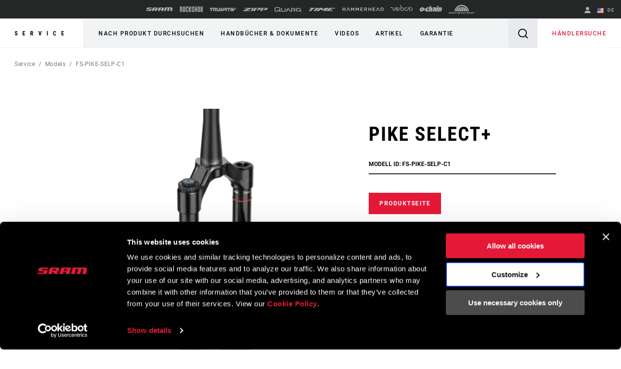

--- FILE ---
content_type: text/html;charset=UTF-8
request_url: https://imgs.signifyd.com/6LpknP9r7vAps5Vq?a36c0c3a1285950b=wZyJSFRa8m2QA0wrhbjTxYGGjtZMgq3XdTfn1TApcKvXwpwKsILEufbX89QUIx3ZNEcATvQejJ8doc9Kl0if4ZG9In_w52GO8OXpZuFfAooeHi2MJTP6T5acqXd_89CNkOEKIg5fQO2iQ3t6XL82yvFOaevv1hjvsyHZt_nUXf7NCIZVM6bkOv8kpjHUlMoknbs
body_size: 15716
content:
<!DOCTYPE html><html lang="en"><title>empty</title><body><script type="text/javascript">var td_4S=td_4S||{};td_4S.td_6I=function(td_m,td_w){try{var td_C=[""];var td_L=0;for(var td_i=0;td_i<td_w.length;++td_i){td_C.push(String.fromCharCode(td_m.charCodeAt(td_L)^td_w.charCodeAt(td_i)));td_L++;
if(td_L>=td_m.length){td_L=0;}}return td_C.join("");}catch(td_E){return null;}};td_4S.td_4B=function(td_b){if(!String||!String.fromCharCode||!parseInt){return null;}try{this.td_c=td_b;this.td_d="";this.td_f=function(td_U,td_o){if(0===this.td_d.length){var td_C=this.td_c.substr(0,32);
var td_S="";for(var td_Y=32;td_Y<td_b.length;td_Y+=2){td_S+=String.fromCharCode(parseInt(td_b.substr(td_Y,2),16));}this.td_d=td_4S.td_6I(td_C,td_S);}if(this.td_d.substr){return this.td_d.substr(td_U,td_o);
}};}catch(td_W){}return null;};td_4S.td_6n=function(td_a){if(td_a===null||td_a.length===null||!String||!String.fromCharCode){return null;}var td_U=null;try{var td_P="";var td_b=[];var td_W=String.fromCharCode(48)+String.fromCharCode(48)+String.fromCharCode(48);
var td_t=0;for(var td_R=0;td_R<td_a.length;++td_R){if(65+td_t>=126){td_t=0;}var td_u=(td_W+td_a.charCodeAt(td_t++)).slice(-3);td_b.push(td_u);}var td_o=td_b.join("");td_t=0;for(var td_R=0;td_R<td_o.length;
++td_R){if(65+td_t>=126){td_t=0;}var td_C=String.fromCharCode(65+td_t++);if(td_C!==[][[]]+""){td_P+=td_C;}}td_U=td_4S.td_6I(td_P,td_o);}catch(td_k){return null;}return td_U;};td_4S.td_6B=function(td_P){if(td_P===null||td_P.length===null){return null;
}var td_F="";try{var td_p="";var td_x=0;for(var td_I=0;td_I<td_P.length;++td_I){if(65+td_x>=126){td_x=0;}var td_r=String.fromCharCode(65+td_x++);if(td_r!==[][[]]+""){td_p+=td_r;}}var td_C=td_4S.td_6I(td_p,td_P);
var td_Q=td_C.match(/.{1,3}/g);for(var td_I=0;td_I<td_Q.length;++td_I){td_F+=String.fromCharCode(parseInt(td_Q[td_I],10));}}catch(td_z){return null;}return td_F;};td_4S.tdz_e3048699da1045c3b8d0f19433730dd5=new td_4S.td_4B("\x65\x33\x30\x34\x38\x36\x39\x39\x64\x61\x31\x30\x34\x35\x63\x33\x62\x38\x64\x30\x66\x31\x39\x34\x33\x33\x37\x33\x30\x64\x64\x35\x31\x36\x34\x37\x34\x32\x35\x64\x35\x36\x35\x31\x35\x66\x34\x63\x30\x61\x30\x32\x34\x35\x35\x39\x35\x62\x35\x62\x33\x38\x35\x63\x30\x30\x35\x32\x30\x31\x35\x33\x31\x32\x31\x31\x37\x38\x34\x36\x34\x31\x35\x32\x34\x65\x36\x65\x34\x35\x30\x61\x30\x66\x35\x62\x30\x61\x34\x34\x35\x65\x35\x37\x35\x37\x35\x62\x34\x39\x35\x35\x30\x31\x31\x35\x35\x34\x35\x66\x35\x61\x35\x39\x30\x63\x35\x32\x30\x36");
function td_M(td_m,td_a,td_s){if(typeof td_s===[][[]]+""||td_s===null){td_s=0;}else{if(td_s<0){td_s=Math.max(0,td_m.length+td_s);}}for(var td_t=td_s,td_g=td_m.length;td_t<td_g;td_t++){if(td_m[td_t]===td_a){return td_t;
}}return -1;}function td_l(td_W,td_h,td_G){return td_W.indexOf(td_h,td_G);}function td_b(td_C){if(typeof td_C!==((typeof(td_4S.tdz_e3048699da1045c3b8d0f19433730dd5)!=="undefined"&&typeof(td_4S.tdz_e3048699da1045c3b8d0f19433730dd5.td_f)!=="undefined")?(td_4S.tdz_e3048699da1045c3b8d0f19433730dd5.td_f(0,6)):null)||td_C===null||typeof td_C.replace===[][[]]+""||td_C.replace===null){return null;
}return td_C.replace(/^\s+|\s+$/g,"");}function td_P(td_g){if(typeof td_g!==((typeof(td_4S.tdz_e3048699da1045c3b8d0f19433730dd5)!=="undefined"&&typeof(td_4S.tdz_e3048699da1045c3b8d0f19433730dd5.td_f)!=="undefined")?(td_4S.tdz_e3048699da1045c3b8d0f19433730dd5.td_f(0,6)):null)||td_g===null||typeof td_g.trim===[][[]]+""||td_g.trim===null){return null;
}return td_g.trim();}function td_4p(td_s){if(typeof td_s!==((typeof(td_4S.tdz_e3048699da1045c3b8d0f19433730dd5)!=="undefined"&&typeof(td_4S.tdz_e3048699da1045c3b8d0f19433730dd5.td_f)!=="undefined")?(td_4S.tdz_e3048699da1045c3b8d0f19433730dd5.td_f(0,6)):null)||td_s===null||typeof td_s.trim===[][[]]+""||td_s.trim===null){return null;
}return td_s.trim();}function td_3D(td_r,td_T,td_O){return td_r.indexOf(td_T,td_O);}function td_n(){return Date.now();}function td_L(){return new Date().getTime();}function td_I(){return performance.now();
}function td_x(){return window.performance.now();}function td_6Z(td_s){return parseFloat(td_s);}function td_3n(td_a){return parseInt(td_a);}function td_5b(td_v){return isNaN(td_v);}function td_6x(td_X){return isFinite(td_X);
}function td_q(){if(typeof Number.parseFloat!==[][[]]+""&&typeof Number.parseInt!==[][[]]+""){td_6Z=Number.parseFloat;td_3n=Number.parseInt;}else{if(typeof parseFloat!==[][[]]+""&&typeof parseInt!==[][[]]+""){td_6Z=parseFloat;
td_3n=parseInt;}else{td_6Z=null;td_3n=null;}}if(typeof Number.isNaN!==[][[]]+""){td_5b=Number.isNaN;}else{if(typeof isNaN!==[][[]]+""){td_5b=isNaN;}else{td_5b=null;}}if(typeof Number.isFinite!==[][[]]+""){td_6x=Number.isFinite;
}else{if(typeof isFinite!==[][[]]+""){td_6x=isFinite;}else{td_6x=null;}}}function td_w(){if(!Array.prototype.indexOf){td_3D=td_M;}else{td_3D=td_l;}if(typeof String.prototype.trim!==((typeof(td_4S.tdz_e3048699da1045c3b8d0f19433730dd5)!=="undefined"&&typeof(td_4S.tdz_e3048699da1045c3b8d0f19433730dd5.td_f)!=="undefined")?(td_4S.tdz_e3048699da1045c3b8d0f19433730dd5.td_f(6,8)):null)){td_4p=td_b;
}else{td_4p=td_P;}if(typeof Date.now===[][[]]+""){td_n=td_L;}var td_A=false;if(typeof performance===[][[]]+""||typeof performance.now===[][[]]+""){if(typeof window.performance!==[][[]]+""&&typeof window.performance.now!==[][[]]+""){td_I=td_x;
}else{td_I=td_n;td_A=true;}}if(!td_A){var td_r=td_I();var td_T=td_r.toFixed();if(td_r===td_T){td_I=td_n;}}if(typeof Array.isArray===[][[]]+""){Array.isArray=function(td_W){return Object.prototype.toString.call(td_W)===((typeof(td_4S.tdz_e3048699da1045c3b8d0f19433730dd5)!=="undefined"&&typeof(td_4S.tdz_e3048699da1045c3b8d0f19433730dd5.td_f)!=="undefined")?(td_4S.tdz_e3048699da1045c3b8d0f19433730dd5.td_f(14,14)):null);
};}td_q();}function td_0e(td_m){if(typeof document.readyState!==[][[]]+""&&document.readyState!==null&&typeof document.readyState!==((typeof(td_4S.tdz_e3048699da1045c3b8d0f19433730dd5)!=="undefined"&&typeof(td_4S.tdz_e3048699da1045c3b8d0f19433730dd5.td_f)!=="undefined")?(td_4S.tdz_e3048699da1045c3b8d0f19433730dd5.td_f(28,7)):null)&&document.readyState===((typeof(td_4S.tdz_e3048699da1045c3b8d0f19433730dd5)!=="undefined"&&typeof(td_4S.tdz_e3048699da1045c3b8d0f19433730dd5.td_f)!=="undefined")?(td_4S.tdz_e3048699da1045c3b8d0f19433730dd5.td_f(35,8)):null)){td_m();
}else{if(typeof document.readyState===[][[]]+""){setTimeout(td_m,300);}else{var td_t=200;var td_X;if(typeof window!==[][[]]+""&&typeof window!==((typeof(td_4S.tdz_e3048699da1045c3b8d0f19433730dd5)!=="undefined"&&typeof(td_4S.tdz_e3048699da1045c3b8d0f19433730dd5.td_f)!=="undefined")?(td_4S.tdz_e3048699da1045c3b8d0f19433730dd5.td_f(28,7)):null)&&window!==null){td_X=window;
}else{td_X=document.body;}if(td_X.addEventListener){td_X.addEventListener(Number(343388).toString(25),function(){setTimeout(td_m,td_t);},false);}else{if(td_X.attachEvent){td_X.attachEvent(((typeof(td_4S.tdz_e3048699da1045c3b8d0f19433730dd5)!=="undefined"&&typeof(td_4S.tdz_e3048699da1045c3b8d0f19433730dd5.td_f)!=="undefined")?(td_4S.tdz_e3048699da1045c3b8d0f19433730dd5.td_f(43,6)):null),function(){setTimeout(td_m,td_t);
},false);}else{var td_s=td_X.onload;td_X.onload=new function(){var td_G=true;if(td_s!==null&&typeof td_s===((typeof(td_4S.tdz_e3048699da1045c3b8d0f19433730dd5)!=="undefined"&&typeof(td_4S.tdz_e3048699da1045c3b8d0f19433730dd5.td_f)!=="undefined")?(td_4S.tdz_e3048699da1045c3b8d0f19433730dd5.td_f(6,8)):null)){td_G=td_s();
}setTimeout(td_m,td_t);td_X.onload=td_s;return td_G;};}}}}}function td_e(){if(typeof td_5l!==[][[]]+""){td_5l();}if(typeof td_5k!==[][[]]+""){td_5k();}if(typeof td_6k!==[][[]]+""){td_6k();}if(typeof td_5V!==[][[]]+""){if(typeof td_1Y!==[][[]]+""&&td_1Y!==null){td_5V(td_1Y,false);
}if(typeof td_1K!==[][[]]+""&&td_1K!==null){td_5V(td_1K,true);}}if(typeof tmx_link_scan!==[][[]]+""){tmx_link_scan();}if(typeof td_2V!==[][[]]+""){td_2V();}if(typeof td_1U!==[][[]]+""){td_1U.start();}if(typeof td_6L!==[][[]]+""){td_6L.start();
}if(typeof td_4P!==[][[]]+""){td_4P();}}function td_1L(){try{td_4S.td_0Y();td_4S.td_4q(document);td_0V.td_4o();td_w();var td_C="1";if(typeof td_4S.td_5i!==[][[]]+""&&td_4S.td_5i!==null&&td_4S.td_5i===td_C){td_e();
}else{td_0e(td_e);}}catch(td_G){}}var td_4S=td_4S||{};td_4S.td_4R=function(){};td_4S.hasDebug=false;td_4S.trace=function(){};td_4S.hasTrace=false;td_4S.tdz_fde5a17daa524bb1aa13edb8c394c0e8=new td_4S.td_4B("\x66\x64\x65\x35\x61\x31\x37\x64\x61\x61\x35\x32\x34\x62\x62\x31\x61\x61\x31\x33\x65\x64\x62\x38\x63\x33\x39\x34\x63\x30\x65\x38\x30\x33\x30\x30\x35\x32\x30\x36\x30\x37\x30\x33\x30\x37\x30\x31\x30\x35\x30\x33\x35\x33\x30\x30\x35\x36\x35\x35\x35\x31\x31\x37\x30\x64\x30\x30\x36\x65\x35\x63\x30\x39\x30\x30\x35\x66\x31\x65\x30\x39\x35\x35\x30\x34\x35\x38\x31\x30\x35\x32\x35\x38\x31\x65\x30\x63\x30\x36\x35\x38\x35\x39\x31\x32\x35\x30\x30\x61");
var td_4S=td_4S||{};if(typeof td_4S.td_0l===[][[]]+""){td_4S.td_0l=[];}function td_3l(td_Y9){try{if(window.localStorage){var td_CC=null;var td_L0=null;var td_xO=window.localStorage.getItem(((typeof(td_4S.tdz_fde5a17daa524bb1aa13edb8c394c0e8)!=="undefined"&&typeof(td_4S.tdz_fde5a17daa524bb1aa13edb8c394c0e8.td_f)!=="undefined")?(td_4S.tdz_fde5a17daa524bb1aa13edb8c394c0e8.td_f(0,15)):null));
if(td_xO!==null){var td_rZ=td_xO.split("_");if(td_rZ.length===2){var td_Kp=td_rZ[1];if(td_Kp<td_n()){window.localStorage.setItem(((typeof(td_4S.tdz_fde5a17daa524bb1aa13edb8c394c0e8)!=="undefined"&&typeof(td_4S.tdz_fde5a17daa524bb1aa13edb8c394c0e8.td_f)!=="undefined")?(td_4S.tdz_fde5a17daa524bb1aa13edb8c394c0e8.td_f(0,15)):null),td_2M);
td_CC=td_2M.split("_")[0];td_L0=td_rZ[0];}else{td_CC=td_rZ[0];}}else{if(td_rZ.length===1){window.localStorage.setItem(((typeof(td_4S.tdz_fde5a17daa524bb1aa13edb8c394c0e8)!=="undefined"&&typeof(td_4S.tdz_fde5a17daa524bb1aa13edb8c394c0e8.td_f)!=="undefined")?(td_4S.tdz_fde5a17daa524bb1aa13edb8c394c0e8.td_f(0,15)):null),td_rZ[0]+"_"+td_2M.split("_")[1]);
td_CC=td_rZ[0];}else{window.localStorage.setItem(((typeof(td_4S.tdz_fde5a17daa524bb1aa13edb8c394c0e8)!=="undefined"&&typeof(td_4S.tdz_fde5a17daa524bb1aa13edb8c394c0e8.td_f)!=="undefined")?(td_4S.tdz_fde5a17daa524bb1aa13edb8c394c0e8.td_f(0,15)):null),td_2M);
td_CC=td_2M.split("_")[0];}}}else{window.localStorage.setItem(((typeof(td_4S.tdz_fde5a17daa524bb1aa13edb8c394c0e8)!=="undefined"&&typeof(td_4S.tdz_fde5a17daa524bb1aa13edb8c394c0e8.td_f)!=="undefined")?(td_4S.tdz_fde5a17daa524bb1aa13edb8c394c0e8.td_f(0,15)):null),td_2M);
td_CC=td_2M.split("_")[0];}var td_sw="";if(td_L0!==null){td_sw=((typeof(td_4S.tdz_fde5a17daa524bb1aa13edb8c394c0e8)!=="undefined"&&typeof(td_4S.tdz_fde5a17daa524bb1aa13edb8c394c0e8.td_f)!=="undefined")?(td_4S.tdz_fde5a17daa524bb1aa13edb8c394c0e8.td_f(15,8)):null)+td_L0;
}var td_Tc=td_2G+td_sw;if(typeof td_Y9!==[][[]]+""&&td_Y9===true){td_Tc+=((typeof(td_4S.tdz_fde5a17daa524bb1aa13edb8c394c0e8)!=="undefined"&&typeof(td_4S.tdz_fde5a17daa524bb1aa13edb8c394c0e8.td_f)!=="undefined")?(td_4S.tdz_fde5a17daa524bb1aa13edb8c394c0e8.td_f(23,4)):null)+td_4S.td_0N(((typeof(td_4S.tdz_fde5a17daa524bb1aa13edb8c394c0e8)!=="undefined"&&typeof(td_4S.tdz_fde5a17daa524bb1aa13edb8c394c0e8.td_f)!=="undefined")?(td_4S.tdz_fde5a17daa524bb1aa13edb8c394c0e8.td_f(27,4)):null)+td_CC,td_2T);
}else{td_Y9=false;td_Tc+=((typeof(td_4S.tdz_fde5a17daa524bb1aa13edb8c394c0e8)!=="undefined"&&typeof(td_4S.tdz_fde5a17daa524bb1aa13edb8c394c0e8.td_f)!=="undefined")?(td_4S.tdz_fde5a17daa524bb1aa13edb8c394c0e8.td_f(31,4)):null)+td_4S.td_0N(((typeof(td_4S.tdz_fde5a17daa524bb1aa13edb8c394c0e8)!=="undefined"&&typeof(td_4S.tdz_fde5a17daa524bb1aa13edb8c394c0e8.td_f)!=="undefined")?(td_4S.tdz_fde5a17daa524bb1aa13edb8c394c0e8.td_f(35,4)):null)+td_CC,td_2T);
}td_1Z(td_Tc,document);if(typeof td_1d!==[][[]]+""){td_1d(td_Y9);}return td_Tc;}}catch(td_oI){}}function td_0p(){td_4S.td_0Y();td_4S.td_4q(document);td_w();td_3l(true);}td_4S.td_0l.push(function(){var td_0i= new td_4S.td_4B("[base64]");td_2T=(td_0i)?td_0i.td_f(245,24):null;td_2G=(td_0i)?td_0i.td_f(0,199):null;td_2M=(td_0i)?td_0i.td_f(199,46):null;});td_4S.tdz_301857178ab849139b305829153544fd=new td_4S.td_4B("\x33\x30\x31\x38\x35\x37\x31\x37\x38\x61\x62\x38\x34\x39\x31\x33\x39\x62\x33\x30\x35\x38\x32\x39\x31\x35\x33\x35\x34\x34\x66\x64\x30\x33\x30\x31\x30\x33\x30\x62\x30\x31\x30\x32\x30\x37\x30\x30\x30\x30\x35\x38\x30\x33\x35\x61\x35\x37\x35\x64\x35\x34\x35\x35\x35\x63\x30\x63\x37\x61\x37\x36\x36\x37\x37\x39\x37\x66\x37\x63\x35\x38\x35\x33\x34\x31\x35\x34\x35\x39\x35\x31\x30\x33\x30\x39\x34\x33\x34\x34\x34\x38\x35\x39\x34\x37\x35\x65\x35\x30\x31\x61\x35\x63\x30\x38\x31\x31\x35\x39\x35\x36\x35\x35\x35\x34\x35\x37\x35\x38\x31\x30\x35\x61\x35\x31\x31\x38\x35\x30\x35\x62\x35\x64\x35\x35\x35\x30\x35\x64\x31\x38\x30\x35\x34\x37\x30\x37\x30\x61\x35\x37\x35\x32\x35\x65\x34\x30\x35\x36\x35\x38\x35\x64\x35\x38\x34\x61\x35\x62\x31\x30\x35\x66\x35\x36\x35\x38\x31\x39\x30\x33\x31\x35\x35\x32\x31\x66\x30\x30\x31\x39\x30\x38\x31\x62\x30\x32\x31\x31\x35\x33\x35\x66\x35\x61\x35\x35\x34\x30\x35\x63\x30\x38\x35\x36\x35\x36\x34\x35\x30\x33\x31\x35\x34\x37\x35\x65\x34\x34\x35\x31\x31\x35\x30\x62\x35\x37\x35\x61\x30\x33\x35\x30\x35\x31\x34\x61\x30\x64\x35\x66\x34\x35\x34\x31\x35\x64\x30\x39\x31\x39\x34\x35\x35\x61\x34\x33\x30\x66\x31\x39\x30\x36\x35\x36\x35\x34\x30\x38\x31\x30\x35\x64\x35\x64\x35\x33\x34\x33\x30\x62\x31\x61\x30\x61\x35\x31\x35\x32\x30\x33\x31\x34\x35\x62\x35\x65\x34\x31\x35\x64\x30\x37\x34\x31\x30\x61\x30\x35\x34\x38\x34\x61\x34\x61\x34\x33\x35\x36\x35\x64\x35\x61\x35\x61\x35\x37\x30\x33\x32\x39\x36\x30\x36\x38\x37\x63\x37\x34\x30\x37\x31\x39\x36\x39\x37\x61\x37\x34\x32\x39\x33\x36\x36\x63\x36\x34\x31\x37\x30\x32\x31\x64\x30\x39\x32\x66\x34\x30\x34\x38\x35\x38\x35\x34\x30\x30\x31\x37\x36\x39\x37\x38\x37\x66\x37\x64\x36\x30\x36\x30\x33\x36\x32\x39\x35\x61\x35\x33\x34\x33\x35\x37\x34\x36\x35\x38\x35\x37\x34\x33\x31\x36\x33\x39\x32\x66\x37\x34\x37\x63\x36\x64\x36\x35\x36\x33");
var td_4S=td_4S||{};if(typeof td_4S.td_0l===[][[]]+""){td_4S.td_0l=[];}td_4S.td_0Y=function(){for(var td_T=0;td_T<td_4S.td_0l.length;++td_T){td_4S.td_0l[td_T]();}};td_4S.td_0N=function(td_W,td_O){try{var td_E=td_W.length+"&"+td_W;
var td_h="";var td_c=((typeof(td_4S.tdz_301857178ab849139b305829153544fd)!=="undefined"&&typeof(td_4S.tdz_301857178ab849139b305829153544fd.td_f)!=="undefined")?(td_4S.tdz_301857178ab849139b305829153544fd.td_f(0,16)):null);
for(var td_v=0,td_s=0;td_v<td_E.length;td_v++){var td_a=td_E.charCodeAt(td_v)^td_O.charCodeAt(td_s)&10;if(++td_s===td_O.length){td_s=0;}td_h+=td_c.charAt((td_a>>4)&15);td_h+=td_c.charAt(td_a&15);}return td_h;
}catch(td_m){return null;}};td_4S.td_3P=function(){try{var td_A=window.top.document;var td_c=td_A.forms.length;return td_A;}catch(td_O){return document;}};td_4S.td_0G=function(td_h){try{var td_t;if(typeof td_h===[][[]]+""){td_t=window;
}else{if(td_h==="t"){td_t=window.top;}else{if(td_h==="p"){td_t=window.parent;}else{td_t=window;}}}var td_W=td_t.document.forms.length;return td_t;}catch(td_C){return window;}};td_4S.add_lang_attr_html_tag=function(td_X){try{if(td_X===null){return;
}var td_h=td_X.getElementsByTagName(Number(485781).toString(30));if(td_h[0].getAttribute(Number(296632).toString(24))===null||td_h[0].getAttribute(Number(296632).toString(24))===""){td_h[0].setAttribute(Number(296632).toString(24),((typeof(td_4S.tdz_301857178ab849139b305829153544fd)!=="undefined"&&typeof(td_4S.tdz_301857178ab849139b305829153544fd.td_f)!=="undefined")?(td_4S.tdz_301857178ab849139b305829153544fd.td_f(16,2)):null));
}else{}}catch(td_T){}};td_4S.load_iframe=function(td_s,td_z){var td_g=td_3k(5);if(typeof(td_3K)!==[][[]]+""){td_3K(td_g,((typeof(td_4S.tdz_301857178ab849139b305829153544fd)!=="undefined"&&typeof(td_4S.tdz_301857178ab849139b305829153544fd.td_f)!=="undefined")?(td_4S.tdz_301857178ab849139b305829153544fd.td_f(18,6)):null));
}var td_A=td_z.createElement(((typeof(td_4S.tdz_301857178ab849139b305829153544fd)!=="undefined"&&typeof(td_4S.tdz_301857178ab849139b305829153544fd.td_f)!=="undefined")?(td_4S.tdz_301857178ab849139b305829153544fd.td_f(24,6)):null));
td_A.id=td_g;td_A.title=((typeof(td_4S.tdz_301857178ab849139b305829153544fd)!=="undefined"&&typeof(td_4S.tdz_301857178ab849139b305829153544fd.td_f)!=="undefined")?(td_4S.tdz_301857178ab849139b305829153544fd.td_f(30,5)):null);
td_A.setAttribute(((typeof(td_4S.tdz_301857178ab849139b305829153544fd)!=="undefined"&&typeof(td_4S.tdz_301857178ab849139b305829153544fd.td_f)!=="undefined")?(td_4S.tdz_301857178ab849139b305829153544fd.td_f(35,13)):null),Number(890830).toString(31));
td_A.setAttribute(((typeof(td_4S.tdz_301857178ab849139b305829153544fd)!=="undefined"&&typeof(td_4S.tdz_301857178ab849139b305829153544fd.td_f)!=="undefined")?(td_4S.tdz_301857178ab849139b305829153544fd.td_f(48,11)):null),Number(890830).toString(31));
td_A.width="0";td_A.height="0";if(typeof td_A.tabIndex!==[][[]]+""){td_A.tabIndex=((typeof(td_4S.tdz_301857178ab849139b305829153544fd)!=="undefined"&&typeof(td_4S.tdz_301857178ab849139b305829153544fd.td_f)!=="undefined")?(td_4S.tdz_301857178ab849139b305829153544fd.td_f(59,2)):null);
}if(typeof td_4M!==[][[]]+""&&td_4M!==null){td_A.setAttribute(((typeof(td_4S.tdz_301857178ab849139b305829153544fd)!=="undefined"&&typeof(td_4S.tdz_301857178ab849139b305829153544fd.td_f)!=="undefined")?(td_4S.tdz_301857178ab849139b305829153544fd.td_f(61,7)):null),td_4M);
}td_A.style=((typeof(td_4S.tdz_301857178ab849139b305829153544fd)!=="undefined"&&typeof(td_4S.tdz_301857178ab849139b305829153544fd.td_f)!=="undefined")?(td_4S.tdz_301857178ab849139b305829153544fd.td_f(68,83)):null);
td_A.setAttribute(((typeof(td_4S.tdz_301857178ab849139b305829153544fd)!=="undefined"&&typeof(td_4S.tdz_301857178ab849139b305829153544fd.td_f)!=="undefined")?(td_4S.tdz_301857178ab849139b305829153544fd.td_f(151,3)):null),td_s);
td_z.body.appendChild(td_A);};td_4S.csp_nonce=null;td_4S.td_4q=function(td_A){if(typeof td_A.currentScript!==[][[]]+""&&td_A.currentScript!==null){var td_s=td_A.currentScript.getAttribute(((typeof(td_4S.tdz_301857178ab849139b305829153544fd)!=="undefined"&&typeof(td_4S.tdz_301857178ab849139b305829153544fd.td_f)!=="undefined")?(td_4S.tdz_301857178ab849139b305829153544fd.td_f(154,5)):null));
if(typeof td_s!==[][[]]+""&&td_s!==null&&td_s!==""){td_4S.csp_nonce=td_s;}else{if(typeof td_A.currentScript.nonce!==[][[]]+""&&td_A.currentScript.nonce!==null&&td_A.currentScript.nonce!==""){td_4S.csp_nonce=td_A.currentScript.nonce;
}}}};td_4S.td_0J=function(td_c){if(td_4S.csp_nonce!==null){td_c.setAttribute(((typeof(td_4S.tdz_301857178ab849139b305829153544fd)!=="undefined"&&typeof(td_4S.tdz_301857178ab849139b305829153544fd.td_f)!=="undefined")?(td_4S.tdz_301857178ab849139b305829153544fd.td_f(154,5)):null),td_4S.csp_nonce);
if(td_c.getAttribute(((typeof(td_4S.tdz_301857178ab849139b305829153544fd)!=="undefined"&&typeof(td_4S.tdz_301857178ab849139b305829153544fd.td_f)!=="undefined")?(td_4S.tdz_301857178ab849139b305829153544fd.td_f(154,5)):null))!==td_4S.csp_nonce){td_c.nonce=td_4S.csp_nonce;
}}};td_4S.td_4J=function(){try{return new ActiveXObject(activeXMode);}catch(td_g){return null;}};td_4S.td_4D=function(){if(window.XMLHttpRequest){return new XMLHttpRequest();}if(window.ActiveXObject){var td_X=[((typeof(td_4S.tdz_301857178ab849139b305829153544fd)!=="undefined"&&typeof(td_4S.tdz_301857178ab849139b305829153544fd.td_f)!=="undefined")?(td_4S.tdz_301857178ab849139b305829153544fd.td_f(159,18)):null),((typeof(td_4S.tdz_301857178ab849139b305829153544fd)!=="undefined"&&typeof(td_4S.tdz_301857178ab849139b305829153544fd.td_f)!=="undefined")?(td_4S.tdz_301857178ab849139b305829153544fd.td_f(177,14)):null),((typeof(td_4S.tdz_301857178ab849139b305829153544fd)!=="undefined"&&typeof(td_4S.tdz_301857178ab849139b305829153544fd.td_f)!=="undefined")?(td_4S.tdz_301857178ab849139b305829153544fd.td_f(191,17)):null)];
for(var td_G=0;td_G<td_X.length;td_G++){var td_s=td_4S.td_4J(td_X[td_G]);if(td_s!==null){return td_s;}}}return null;};td_4S.tdz_78389074cfae44959bc5c4e1202eff83=new td_4S.td_4B("\x37\x38\x33\x38\x39\x30\x37\x34\x63\x66\x61\x65\x34\x34\x39\x35\x39\x62\x63\x35\x63\x34\x65\x31\x32\x30\x32\x65\x66\x66\x38\x33\x35\x65\x35\x36\x34\x33\x34\x64\x34\x64\x31\x30\x35\x65\x34\x37\x34\x33\x30\x66\x30\x66\x31\x33\x35\x35\x35\x38\x35\x30\x35\x31\x31\x39\x31\x36\x31\x61\x34\x35\x30\x36\x35\x62\x30\x37\x35\x62\x35\x37\x35\x33\x34\x36\x35\x35\x35\x37\x35\x34\x30\x62\x30\x37\x30\x32\x30\x65\x30\x34\x30\x30\x30\x30\x35\x31\x35\x35\x35\x37\x30\x37\x30\x33\x30\x37\x33\x65\x35\x62\x35\x36\x35\x33\x35\x30\x35\x61\x31\x36\x34\x33\x37\x34\x31\x31\x34\x36\x30\x34\x34\x38\x36\x66\x34\x33\x34\x36\x31\x37\x30\x66\x30\x38\x35\x66");
td_1k=function(){var td_DW=((typeof(td_4S.tdz_78389074cfae44959bc5c4e1202eff83)!=="undefined"&&typeof(td_4S.tdz_78389074cfae44959bc5c4e1202eff83.td_f)!=="undefined")?(td_4S.tdz_78389074cfae44959bc5c4e1202eff83.td_f(0,21)):null);
var td_vP=typeof window===((typeof(td_4S.tdz_78389074cfae44959bc5c4e1202eff83)!=="undefined"&&typeof(td_4S.tdz_78389074cfae44959bc5c4e1202eff83.td_f)!=="undefined")?(td_4S.tdz_78389074cfae44959bc5c4e1202eff83.td_f(21,6)):null);
var td_u9=td_vP?window:{};if(td_u9.JS_SHA256_NO_WINDOW){td_vP=false;}var td_KV=!td_u9.JS_SHA256_NO_ARRAY_BUFFER&&typeof ArrayBuffer!==[][[]]+"";var td_Pp=((typeof(td_4S.tdz_78389074cfae44959bc5c4e1202eff83)!=="undefined"&&typeof(td_4S.tdz_78389074cfae44959bc5c4e1202eff83.td_f)!=="undefined")?(td_4S.tdz_78389074cfae44959bc5c4e1202eff83.td_f(27,16)):null).split("");
var td_ci=[-2147483648,8388608,32768,128];var td_xn=[24,16,8,0];var td_nr=[1116352408,1899447441,3049323471,3921009573,961987163,1508970993,2453635748,2870763221,3624381080,310598401,607225278,1426881987,1925078388,2162078206,2614888103,3248222580,3835390401,4022224774,264347078,604807628,770255983,1249150122,1555081692,1996064986,2554220882,2821834349,2952996808,3210313671,3336571891,3584528711,113926993,338241895,666307205,773529912,1294757372,1396182291,1695183700,1986661051,2177026350,2456956037,2730485921,2820302411,3259730800,3345764771,3516065817,3600352804,4094571909,275423344,430227734,506948616,659060556,883997877,958139571,1322822218,1537002063,1747873779,1955562222,2024104815,2227730452,2361852424,2428436474,2756734187,3204031479,3329325298];
var td_G=[];if(td_u9.JS_SHA256_NO_NODE_JS||!Array.isArray){Array.isArray=function(td_xC){return Object.prototype.toString.call(td_xC)===((typeof(td_4S.tdz_78389074cfae44959bc5c4e1202eff83)!=="undefined"&&typeof(td_4S.tdz_78389074cfae44959bc5c4e1202eff83.td_f)!=="undefined")?(td_4S.tdz_78389074cfae44959bc5c4e1202eff83.td_f(43,14)):null);
};}if(td_KV&&(td_u9.JS_SHA256_NO_ARRAY_BUFFER_IS_VIEW||!ArrayBuffer.isView)){ArrayBuffer.isView=function(td_TB){return typeof td_TB===((typeof(td_4S.tdz_78389074cfae44959bc5c4e1202eff83)!=="undefined"&&typeof(td_4S.tdz_78389074cfae44959bc5c4e1202eff83.td_f)!=="undefined")?(td_4S.tdz_78389074cfae44959bc5c4e1202eff83.td_f(21,6)):null)&&td_TB.buffer&&td_TB.buffer.constructor===ArrayBuffer;
};}instance=new td_Cm(false,false);this.update=function(td_dE){instance.update(td_dE);};this.hash=function(td_ZC){instance.update(td_ZC);return instance.toString();};this.toString=function(){return instance.toString();
};function td_Cm(){this.blocks=[0,0,0,0,0,0,0,0,0,0,0,0,0,0,0,0,0];this.h0=1779033703;this.h1=3144134277;this.h2=1013904242;this.h3=2773480762;this.h4=1359893119;this.h5=2600822924;this.h6=528734635;this.h7=1541459225;
this.block=this.start=this.bytes=this.hBytes=0;this.finalized=this.hashed=false;this.first=true;}td_Cm.prototype.update=function(td_hZ){if(this.finalized){return;}var td_PK,td_Ij=typeof td_hZ;if(td_Ij!==((typeof(td_4S.tdz_78389074cfae44959bc5c4e1202eff83)!=="undefined"&&typeof(td_4S.tdz_78389074cfae44959bc5c4e1202eff83.td_f)!=="undefined")?(td_4S.tdz_78389074cfae44959bc5c4e1202eff83.td_f(57,6)):null)){if(td_Ij===((typeof(td_4S.tdz_78389074cfae44959bc5c4e1202eff83)!=="undefined"&&typeof(td_4S.tdz_78389074cfae44959bc5c4e1202eff83.td_f)!=="undefined")?(td_4S.tdz_78389074cfae44959bc5c4e1202eff83.td_f(21,6)):null)){if(td_hZ===null){throw new Error(td_DW);
}else{if(td_KV&&td_hZ.constructor===ArrayBuffer){td_hZ=new Uint8Array(td_hZ);}else{if(!Array.isArray(td_hZ)){if(!td_KV||!ArrayBuffer.isView(td_hZ)){throw new Error(td_DW);}}}}}else{throw new Error(td_DW);
}td_PK=true;}var td_B6,td_gS=0,td_Rn,td_YO=td_hZ.length,td_hH=this.blocks;while(td_gS<td_YO){if(this.hashed){this.hashed=false;td_hH[0]=this.block;td_hH[16]=td_hH[1]=td_hH[2]=td_hH[3]=td_hH[4]=td_hH[5]=td_hH[6]=td_hH[7]=td_hH[8]=td_hH[9]=td_hH[10]=td_hH[11]=td_hH[12]=td_hH[13]=td_hH[14]=td_hH[15]=0;
}if(td_PK){for(td_Rn=this.start;td_gS<td_YO&&td_Rn<64;++td_gS){td_hH[td_Rn>>2]|=td_hZ[td_gS]<<td_xn[td_Rn++&3];}}else{for(td_Rn=this.start;td_gS<td_YO&&td_Rn<64;++td_gS){td_B6=td_hZ.charCodeAt(td_gS);if(td_B6<128){td_hH[td_Rn>>2]|=td_B6<<td_xn[td_Rn++&3];
}else{if(td_B6<2048){td_hH[td_Rn>>2]|=(192|(td_B6>>6))<<td_xn[td_Rn++&3];td_hH[td_Rn>>2]|=(128|(td_B6&63))<<td_xn[td_Rn++&3];}else{if(td_B6<55296||td_B6>=57344){td_hH[td_Rn>>2]|=(224|(td_B6>>12))<<td_xn[td_Rn++&3];
td_hH[td_Rn>>2]|=(128|((td_B6>>6)&63))<<td_xn[td_Rn++&3];td_hH[td_Rn>>2]|=(128|(td_B6&63))<<td_xn[td_Rn++&3];}else{td_B6=65536+(((td_B6&1023)<<10)|(td_hZ.charCodeAt(++td_gS)&1023));td_hH[td_Rn>>2]|=(240|(td_B6>>18))<<td_xn[td_Rn++&3];
td_hH[td_Rn>>2]|=(128|((td_B6>>12)&63))<<td_xn[td_Rn++&3];td_hH[td_Rn>>2]|=(128|((td_B6>>6)&63))<<td_xn[td_Rn++&3];td_hH[td_Rn>>2]|=(128|(td_B6&63))<<td_xn[td_Rn++&3];}}}}}this.lastByteIndex=td_Rn;this.bytes+=td_Rn-this.start;
if(td_Rn>=64){this.block=td_hH[16];this.start=td_Rn-64;this.hash();this.hashed=true;}else{this.start=td_Rn;}}if(this.bytes>4294967295){this.hBytes+=this.bytes/4294967296<<0;this.bytes=this.bytes%4294967296;
}return this;};td_Cm.prototype.finalize=function(){if(this.finalized){return;}this.finalized=true;var td_tW=this.blocks,td_IP=this.lastByteIndex;td_tW[16]=this.block;td_tW[td_IP>>2]|=td_ci[td_IP&3];this.block=td_tW[16];
if(td_IP>=56){if(!this.hashed){this.hash();}td_tW[0]=this.block;td_tW[16]=td_tW[1]=td_tW[2]=td_tW[3]=td_tW[4]=td_tW[5]=td_tW[6]=td_tW[7]=td_tW[8]=td_tW[9]=td_tW[10]=td_tW[11]=td_tW[12]=td_tW[13]=td_tW[14]=td_tW[15]=0;
}td_tW[14]=this.hBytes<<3|this.bytes>>>29;td_tW[15]=this.bytes<<3;this.hash();};td_Cm.prototype.hash=function(){var td_pB=this.h0,td_Tr=this.h1,td_kw=this.h2,td_wK=this.h3,td_Xw=this.h4,td_kP=this.h5,td_q0=this.h6,td_QS=this.h7,td_iR=this.blocks,td_mf,td_lv,td_nw,td_dj,td_l2,td_sf,td_nk,td_eH,td_JA,td_fS,td_SH;
for(td_mf=16;td_mf<64;++td_mf){td_l2=td_iR[td_mf-15];td_lv=((td_l2>>>7)|(td_l2<<25))^((td_l2>>>18)|(td_l2<<14))^(td_l2>>>3);td_l2=td_iR[td_mf-2];td_nw=((td_l2>>>17)|(td_l2<<15))^((td_l2>>>19)|(td_l2<<13))^(td_l2>>>10);
td_iR[td_mf]=td_iR[td_mf-16]+td_lv+td_iR[td_mf-7]+td_nw<<0;}td_SH=td_Tr&td_kw;for(td_mf=0;td_mf<64;td_mf+=4){if(this.first){td_eH=704751109;td_l2=td_iR[0]-210244248;td_QS=td_l2-1521486534<<0;td_wK=td_l2+143694565<<0;
this.first=false;}else{td_lv=((td_pB>>>2)|(td_pB<<30))^((td_pB>>>13)|(td_pB<<19))^((td_pB>>>22)|(td_pB<<10));td_nw=((td_Xw>>>6)|(td_Xw<<26))^((td_Xw>>>11)|(td_Xw<<21))^((td_Xw>>>25)|(td_Xw<<7));td_eH=td_pB&td_Tr;
td_dj=td_eH^(td_pB&td_kw)^td_SH;td_nk=(td_Xw&td_kP)^(~td_Xw&td_q0);td_l2=td_QS+td_nw+td_nk+td_nr[td_mf]+td_iR[td_mf];td_sf=td_lv+td_dj;td_QS=td_wK+td_l2<<0;td_wK=td_l2+td_sf<<0;}td_lv=((td_wK>>>2)|(td_wK<<30))^((td_wK>>>13)|(td_wK<<19))^((td_wK>>>22)|(td_wK<<10));
td_nw=((td_QS>>>6)|(td_QS<<26))^((td_QS>>>11)|(td_QS<<21))^((td_QS>>>25)|(td_QS<<7));td_JA=td_wK&td_pB;td_dj=td_JA^(td_wK&td_Tr)^td_eH;td_nk=(td_QS&td_Xw)^(~td_QS&td_kP);td_l2=td_q0+td_nw+td_nk+td_nr[td_mf+1]+td_iR[td_mf+1];
td_sf=td_lv+td_dj;td_q0=td_kw+td_l2<<0;td_kw=td_l2+td_sf<<0;td_lv=((td_kw>>>2)|(td_kw<<30))^((td_kw>>>13)|(td_kw<<19))^((td_kw>>>22)|(td_kw<<10));td_nw=((td_q0>>>6)|(td_q0<<26))^((td_q0>>>11)|(td_q0<<21))^((td_q0>>>25)|(td_q0<<7));
td_fS=td_kw&td_wK;td_dj=td_fS^(td_kw&td_pB)^td_JA;td_nk=(td_q0&td_QS)^(~td_q0&td_Xw);td_l2=td_kP+td_nw+td_nk+td_nr[td_mf+2]+td_iR[td_mf+2];td_sf=td_lv+td_dj;td_kP=td_Tr+td_l2<<0;td_Tr=td_l2+td_sf<<0;td_lv=((td_Tr>>>2)|(td_Tr<<30))^((td_Tr>>>13)|(td_Tr<<19))^((td_Tr>>>22)|(td_Tr<<10));
td_nw=((td_kP>>>6)|(td_kP<<26))^((td_kP>>>11)|(td_kP<<21))^((td_kP>>>25)|(td_kP<<7));td_SH=td_Tr&td_kw;td_dj=td_SH^(td_Tr&td_wK)^td_fS;td_nk=(td_kP&td_q0)^(~td_kP&td_QS);td_l2=td_Xw+td_nw+td_nk+td_nr[td_mf+3]+td_iR[td_mf+3];
td_sf=td_lv+td_dj;td_Xw=td_pB+td_l2<<0;td_pB=td_l2+td_sf<<0;}this.h0=this.h0+td_pB<<0;this.h1=this.h1+td_Tr<<0;this.h2=this.h2+td_kw<<0;this.h3=this.h3+td_wK<<0;this.h4=this.h4+td_Xw<<0;this.h5=this.h5+td_kP<<0;
this.h6=this.h6+td_q0<<0;this.h7=this.h7+td_QS<<0;};td_Cm.prototype.hex=function(){this.finalize();var td_Ws=this.h0,td_mZ=this.h1,td_a7=this.h2,td_hv=this.h3,td_TU=this.h4,td_nk=this.h5,td_ho=this.h6,td_cM=this.h7;
var td_Ft=td_Pp[(td_Ws>>28)&15]+td_Pp[(td_Ws>>24)&15]+td_Pp[(td_Ws>>20)&15]+td_Pp[(td_Ws>>16)&15]+td_Pp[(td_Ws>>12)&15]+td_Pp[(td_Ws>>8)&15]+td_Pp[(td_Ws>>4)&15]+td_Pp[td_Ws&15]+td_Pp[(td_mZ>>28)&15]+td_Pp[(td_mZ>>24)&15]+td_Pp[(td_mZ>>20)&15]+td_Pp[(td_mZ>>16)&15]+td_Pp[(td_mZ>>12)&15]+td_Pp[(td_mZ>>8)&15]+td_Pp[(td_mZ>>4)&15]+td_Pp[td_mZ&15]+td_Pp[(td_a7>>28)&15]+td_Pp[(td_a7>>24)&15]+td_Pp[(td_a7>>20)&15]+td_Pp[(td_a7>>16)&15]+td_Pp[(td_a7>>12)&15]+td_Pp[(td_a7>>8)&15]+td_Pp[(td_a7>>4)&15]+td_Pp[td_a7&15]+td_Pp[(td_hv>>28)&15]+td_Pp[(td_hv>>24)&15]+td_Pp[(td_hv>>20)&15]+td_Pp[(td_hv>>16)&15]+td_Pp[(td_hv>>12)&15]+td_Pp[(td_hv>>8)&15]+td_Pp[(td_hv>>4)&15]+td_Pp[td_hv&15]+td_Pp[(td_TU>>28)&15]+td_Pp[(td_TU>>24)&15]+td_Pp[(td_TU>>20)&15]+td_Pp[(td_TU>>16)&15]+td_Pp[(td_TU>>12)&15]+td_Pp[(td_TU>>8)&15]+td_Pp[(td_TU>>4)&15]+td_Pp[td_TU&15]+td_Pp[(td_nk>>28)&15]+td_Pp[(td_nk>>24)&15]+td_Pp[(td_nk>>20)&15]+td_Pp[(td_nk>>16)&15]+td_Pp[(td_nk>>12)&15]+td_Pp[(td_nk>>8)&15]+td_Pp[(td_nk>>4)&15]+td_Pp[td_nk&15]+td_Pp[(td_ho>>28)&15]+td_Pp[(td_ho>>24)&15]+td_Pp[(td_ho>>20)&15]+td_Pp[(td_ho>>16)&15]+td_Pp[(td_ho>>12)&15]+td_Pp[(td_ho>>8)&15]+td_Pp[(td_ho>>4)&15]+td_Pp[td_ho&15];
td_Ft+=td_Pp[(td_cM>>28)&15]+td_Pp[(td_cM>>24)&15]+td_Pp[(td_cM>>20)&15]+td_Pp[(td_cM>>16)&15]+td_Pp[(td_cM>>12)&15]+td_Pp[(td_cM>>8)&15]+td_Pp[(td_cM>>4)&15]+td_Pp[td_cM&15];return td_Ft;};td_Cm.prototype.toString=td_Cm.prototype.hex;
};td_4S.tdz_d8967ea607a14f28ac0beb8b76d9351e=new td_4S.td_4B("\x64\x38\x39\x36\x37\x65\x61\x36\x30\x37\x61\x31\x34\x66\x32\x38\x61\x63\x30\x62\x65\x62\x38\x62\x37\x36\x64\x39\x33\x35\x31\x65\x34\x34\x37\x37\x36\x39\x36\x34\x31\x38\x34\x35\x32\x65\x36\x36\x36\x32\x37\x38\x31\x31\x35\x34\x34\x36\x30\x37\x31\x32\x37\x37\x33\x31\x33\x37\x31\x66\x34\x32\x32\x61\x33\x32\x36\x63\x32\x64\x34\x37\x35\x33\x31\x36\x35\x38\x31\x33\x36\x31\x35\x65\x31\x30\x30\x37\x35\x30\x37\x36\x34\x36\x35\x32\x31\x37\x30\x30\x31\x36\x37\x64\x35\x65\x30\x66\x35\x38\x37\x31\x30\x32\x35\x35\x35\x64\x34\x65\x32\x36\x35\x34\x30\x35\x30\x30\x32\x37\x35\x63\x30\x35\x31\x38\x37\x33\x30\x30\x35\x65\x37\x36\x35\x31\x35\x36\x32\x34\x34\x62\x37\x64\x35\x64\x35\x31\x37\x36\x32\x30\x30\x35\x35\x31\x35\x39\x37\x38\x33\x32\x31\x65\x37\x31\x30\x32\x35\x35\x35\x31\x32\x65\x33\x30\x36\x39\x30\x33\x32\x37\x31\x30\x35\x37\x31\x35\x34\x34\x35\x33\x31\x36\x36\x30\x35\x32\x35\x62\x35\x35\x30\x30\x31\x63\x36\x62\x35\x38\x35\x62\x34\x34\x31\x30\x30\x66\x35\x31\x37\x32\x34\x35\x30\x65\x34\x36\x34\x37\x30\x33\x34\x30\x36\x64\x32\x32\x32\x31\x34\x32\x30\x64\x31\x32\x31\x31\x35\x64\x31\x30\x36\x32\x37\x35\x32\x39\x35\x36\x35\x31\x35\x63\x35\x64\x30\x30\x33\x34\x34\x64\x35\x66\x35\x30\x35\x65\x30\x62\x32\x32\x35\x65\x34\x32\x35\x38\x30\x63\x35\x34\x37\x62\x30\x62\x35\x63\x35\x31\x33\x36\x30\x36\x35\x32\x32\x64\x30\x38\x30\x63\x35\x31\x33\x35\x35\x32\x35\x34\x34\x62\x37\x66\x34\x62\x35\x63\x37\x65\x33\x36\x32\x32\x35\x31\x34\x62\x35\x33\x35\x31\x30\x61\x31\x39\x37\x35\x34\x32\x35\x65\x32\x65\x36\x32\x36\x63\x30\x66\x35\x33\x35\x37\x32\x63\x30\x61\x31\x66\x32\x66\x30\x63\x31\x37\x35\x31\x32\x30\x34\x35\x35\x39\x31\x33\x34\x61\x35\x36\x34\x37\x37\x30\x31\x35\x31\x34\x35\x34\x35\x63\x36\x35\x35\x36\x30\x33\x30\x30\x34\x34\x35\x39\x36\x31\x30\x34\x34\x33\x34\x37\x30\x66\x35\x64\x35\x36\x30\x38\x32\x30\x35\x31\x30\x30\x32\x65\x32\x36\x37\x64\x32\x39\x35\x38\x35\x38\x31\x35\x34\x63\x35\x36\x34\x37\x35\x65\x31\x37\x32\x37\x35\x39\x35\x34\x35\x66\x35\x39\x30\x61\x32\x66\x35\x33\x34\x34\x34\x34\x30\x32\x35\x30\x34\x34\x30\x33\x37\x66\x36\x62\x32\x38\x32\x36\x37\x35\x31\x61\x31\x35\x30\x65\x35\x37\x31\x30\x35\x32\x34\x34\x32\x64\x37\x63\x37\x65\x35\x61\x35\x33\x30\x63\x30\x38\x35\x64\x36\x64\x34\x34\x35\x65\x30\x31\x30\x34\x35\x38\x34\x34\x34\x35\x31\x37\x37\x36\x35\x31\x30\x35\x35\x39\x35\x37\x32\x63\x30\x63\x34\x61\x30\x62\x30\x39\x30\x65\x35\x39\x33\x35\x35\x65\x35\x38\x33\x33\x35\x30\x35\x64\x35\x31\x35\x65\x31\x32\x31\x37\x37\x35\x35\x38\x35\x35\x36\x30\x30\x63\x30\x66\x35\x32\x35\x66\x34\x30\x31\x32\x31\x31\x36\x34\x30\x65\x35\x64\x35\x36\x30\x34\x32\x32\x35\x65\x30\x36\x31\x37\x30\x64\x35\x31\x30\x36\x37\x38\x34\x36\x30\x31\x35\x37\x37\x31\x36\x36\x37\x35\x33\x36\x31\x31\x35\x36\x37\x36\x36\x35\x37\x62\x30\x63\x30\x66\x34\x33\x34\x38\x31\x37\x30\x30\x34\x33\x35\x39\x32\x61\x35\x62\x35\x36\x31\x34\x31\x62\x37\x32\x30\x65\x30\x34\x30\x31\x35\x33\x32\x30\x35\x32\x34\x34\x31\x36\x34\x30\x35\x61\x36\x35\x35\x39\x30\x61\x30\x61\x35\x64\x35\x30\x36\x36\x35\x66\x30\x61\x30\x66\x35\x33\x31\x66\x35\x65\x33\x31\x35\x65\x35\x30\x30\x66\x36\x32\x35\x39\x30\x35\x32\x66\x35\x39\x30\x63\x31\x30\x31\x61\x31\x38\x30\x33\x35\x36\x34\x34\x30\x37\x35\x31\x36\x34\x35\x63\x35\x66\x30\x31\x30\x62\x34\x66\x34\x61\x31\x36\x30\x36\x35\x35\x33\x36\x35\x66\x35\x65\x35\x33\x30\x65\x34\x36\x34\x37\x34\x36\x30\x61\x31\x36\x35\x30\x33\x34\x35\x39\x30\x63\x30\x31\x30\x64\x34\x66\x31\x31\x31\x37\x30\x65\x33\x33\x35\x30\x35\x64\x35\x31\x35\x65\x31\x32\x31\x37\x31\x38\x30\x65\x36\x31\x35\x65\x30\x62\x30\x35\x35\x39\x34\x37\x34\x34\x34\x31\x36\x37\x35\x64\x31\x35\x34\x36\x35\x39\x33\x36\x30\x61\x35\x65\x30\x36\x30\x61\x31\x35\x34\x62\x34\x32\x36\x34\x35\x33\x31\x36\x34\x66\x35\x36\x34\x37\x31\x31\x35\x37\x35\x34\x30\x38\x30\x61\x36\x31\x35\x65\x30\x62\x30\x35\x35\x39\x34\x37\x34\x34\x34\x31\x36\x39\x36\x34\x33\x31\x35\x62\x35\x36\x30\x35\x30\x63\x34\x37\x31\x31\x34\x35\x35\x30\x30\x38\x35\x32\x30\x37\x36\x31\x30\x64\x35\x37\x35\x37\x35\x61\x34\x36\x31\x36\x34\x34\x37\x35\x37\x63\x36\x31\x35\x65\x30\x62\x30\x35\x35\x39\x34\x37\x34\x34\x34\x31\x30\x38\x30\x63\x33\x31\x35\x62\x35\x36\x30\x35\x30\x63\x34\x37\x31\x31\x34\x35\x35\x62\x30\x64\x33\x35\x35\x65\x35\x38\x30\x30\x35\x36\x34\x34\x34\x36\x31\x31\x32\x62\x33\x30\x31\x38\x30\x64\x31\x38\x30\x37\x33\x32\x30\x38\x35\x38\x35\x34\x35\x38\x31\x36\x34\x32\x31\x34\x32\x35\x37\x37\x36\x66\x30\x38\x30\x64\x35\x34\x30\x64\x31\x32\x31\x31\x31\x38\x35\x31\x31\x39\x30\x37\x35\x35\x37\x34\x35\x32\x35\x36\x31\x31\x32\x61\x33\x37\x31\x38\x36\x31\x37\x62\x35\x36\x30\x36\x34\x31\x37\x39\x36\x33\x36\x30\x30\x38\x35\x66\x35\x30\x30\x39\x34\x35\x34\x62\x34\x31\x33\x33\x35\x38\x30\x64\x30\x62\x30\x37\x31\x38\x35\x34\x31\x39\x30\x36\x33\x33\x35\x30\x35\x64\x35\x31\x35\x65\x31\x32\x31\x37\x31\x38\x36\x39\x35\x65\x35\x38\x30\x62\x30\x34\x31\x36\x30\x37\x31\x39\x35\x31\x36\x36\x35\x64\x30\x38\x35\x36\x35\x37\x31\x36\x31\x30\x31\x30\x33\x32\x30\x64\x30\x64\x35\x36\x30\x37\x31\x37\x30\x65\x34\x61\x30\x39\x36\x34\x35\x63\x35\x66\x30\x31\x30\x62\x34\x66\x34\x61\x31\x36\x36\x37\x30\x64\x30\x65\x35\x38\x35\x35\x31\x37\x35\x39\x31\x66\x30\x35\x33\x31\x35\x62\x35\x36\x30\x35\x30\x63\x34\x37\x31\x31\x34\x35\x33\x32\x35\x30\x30\x64\x35\x39\x35\x33\x34\x34\x30\x38\x30\x33\x31\x62\x30\x31\x31\x30\x30\x61\x35\x33\x35\x37\x35\x39\x34\x30\x30\x62\x33\x36\x35\x66\x35\x65\x35\x33\x30\x65\x34\x36\x34\x37\x34\x36\x30\x33\x30\x39\x32\x63\x30\x32\x35\x33\x32\x62\x30\x62\x31\x36\x35\x64\x30\x65\x36\x31\x35\x66\x31\x37\x35\x30\x35\x63\x35\x62\x37\x65\x33\x36\x30\x64\x36\x38\x35\x38\x35\x32\x31\x37\x33\x64\x34\x31\x35\x66\x37\x66\x36\x34\x34\x31\x37\x65\x36\x34\x33\x34\x35\x62\x34\x62\x34\x31\x30\x64\x35\x66\x31\x36\x34\x35\x30\x33\x31\x38\x31\x34\x35\x36\x35\x61\x30\x64\x35\x64\x31\x33\x36\x30\x36\x33\x32\x39\x30\x62\x35\x61\x35\x33\x35\x33\x35\x34\x31\x31\x33\x61\x35\x39\x35\x32\x35\x64\x30\x34\x35\x32\x34\x30\x34\x36\x36\x31\x35\x39\x30\x37\x30\x32\x34\x32\x30\x62\x33\x37\x30\x37\x35\x35\x30\x64\x34\x33\x35\x33\x32\x61\x35\x36\x34\x37\x35\x63\x35\x37\x30\x63\x30\x37\x35\x39\x34\x64\x35\x66\x35\x38\x30\x62\x33\x63\x34\x35\x35\x31\x35\x31\x30\x30\x34\x33\x35\x64\x30\x34\x34\x30\x35\x39\x31\x37\x30\x36\x30\x61\x34\x64\x34\x61\x32\x30\x34\x61\x30\x33\x34\x31\x35\x33\x30\x31\x35\x64\x35\x34\x35\x30\x30\x62\x34\x61\x34\x62\x34\x38\x34\x63\x35\x30\x35\x31\x30\x63\x30\x66\x30\x63\x31\x66\x31\x38\x30\x38\x36\x31\x35\x63\x30\x39\x35\x63\x35\x64\x34\x65\x30\x61\x36\x30\x30\x33\x30\x31\x31\x31\x34\x63\x31\x30\x35\x65\x35\x38\x30\x33\x35\x30\x36\x33\x35\x34\x35\x35\x34\x35\x33\x63\x34\x38\x35\x35\x35\x37\x34\x33\x30\x33\x30\x65\x34\x34\x35\x64\x36\x31\x30\x34\x34\x33\x34\x37\x30\x66\x35\x64\x35\x36\x32\x30\x30\x64\x35\x34\x31\x30\x30\x61\x30\x62\x35\x63\x34\x32\x30\x36\x30\x65\x31\x34\x34\x31\x31\x33\x36\x36\x35\x34\x30\x32\x30\x62\x35\x64\x31\x39\x37\x30\x35\x62\x31\x30\x30\x34\x35\x38\x34\x34\x31\x37\x32\x38\x35\x32\x35\x62\x30\x38\x34\x31");
var td_4S=td_4S||{};var td_H=0;var td_S=1;var td_Q=2;var td_V=3;var td_F=4;td_4S.td_6f=td_H;var td_0V={td_4o:function(){if(typeof navigator!==[][[]]+""){this.td_d(navigator.userAgent,navigator.vendor,navigator.platform,navigator.appVersion,window.opera);
}},td_d:function(td_t,td_m,td_E,td_X,td_c){this.td_R=[{string:td_t,subString:((typeof(td_4S.tdz_d8967ea607a14f28ac0beb8b76d9351e)!=="undefined"&&typeof(td_4S.tdz_d8967ea607a14f28ac0beb8b76d9351e.td_f)!=="undefined")?(td_4S.tdz_d8967ea607a14f28ac0beb8b76d9351e.td_f(0,5)):null),versionSearch:((typeof(td_4S.tdz_d8967ea607a14f28ac0beb8b76d9351e)!=="undefined"&&typeof(td_4S.tdz_d8967ea607a14f28ac0beb8b76d9351e.td_f)!=="undefined")?(td_4S.tdz_d8967ea607a14f28ac0beb8b76d9351e.td_f(5,4)):null),identity:((typeof(td_4S.tdz_d8967ea607a14f28ac0beb8b76d9351e)!=="undefined"&&typeof(td_4S.tdz_d8967ea607a14f28ac0beb8b76d9351e.td_f)!=="undefined")?(td_4S.tdz_d8967ea607a14f28ac0beb8b76d9351e.td_f(9,5)):null)},{string:td_t,subString:((typeof(td_4S.tdz_d8967ea607a14f28ac0beb8b76d9351e)!=="undefined"&&typeof(td_4S.tdz_d8967ea607a14f28ac0beb8b76d9351e.td_f)!=="undefined")?(td_4S.tdz_d8967ea607a14f28ac0beb8b76d9351e.td_f(14,5)):null),versionSearch:((typeof(td_4S.tdz_d8967ea607a14f28ac0beb8b76d9351e)!=="undefined"&&typeof(td_4S.tdz_d8967ea607a14f28ac0beb8b76d9351e.td_f)!=="undefined")?(td_4S.tdz_d8967ea607a14f28ac0beb8b76d9351e.td_f(19,4)):null),identity:((typeof(td_4S.tdz_d8967ea607a14f28ac0beb8b76d9351e)!=="undefined"&&typeof(td_4S.tdz_d8967ea607a14f28ac0beb8b76d9351e.td_f)!=="undefined")?(td_4S.tdz_d8967ea607a14f28ac0beb8b76d9351e.td_f(23,11)):null)},{string:td_t,subString:((typeof(td_4S.tdz_d8967ea607a14f28ac0beb8b76d9351e)!=="undefined"&&typeof(td_4S.tdz_d8967ea607a14f28ac0beb8b76d9351e.td_f)!=="undefined")?(td_4S.tdz_d8967ea607a14f28ac0beb8b76d9351e.td_f(34,10)):null),versionSearch:((typeof(td_4S.tdz_d8967ea607a14f28ac0beb8b76d9351e)!=="undefined"&&typeof(td_4S.tdz_d8967ea607a14f28ac0beb8b76d9351e.td_f)!=="undefined")?(td_4S.tdz_d8967ea607a14f28ac0beb8b76d9351e.td_f(34,10)):null),identity:((typeof(td_4S.tdz_d8967ea607a14f28ac0beb8b76d9351e)!=="undefined"&&typeof(td_4S.tdz_d8967ea607a14f28ac0beb8b76d9351e.td_f)!=="undefined")?(td_4S.tdz_d8967ea607a14f28ac0beb8b76d9351e.td_f(34,10)):null)},{string:td_t,subString:((typeof(td_4S.tdz_d8967ea607a14f28ac0beb8b76d9351e)!=="undefined"&&typeof(td_4S.tdz_d8967ea607a14f28ac0beb8b76d9351e.td_f)!=="undefined")?(td_4S.tdz_d8967ea607a14f28ac0beb8b76d9351e.td_f(44,5)):null),versionSearch:((typeof(td_4S.tdz_d8967ea607a14f28ac0beb8b76d9351e)!=="undefined"&&typeof(td_4S.tdz_d8967ea607a14f28ac0beb8b76d9351e.td_f)!=="undefined")?(td_4S.tdz_d8967ea607a14f28ac0beb8b76d9351e.td_f(49,4)):null),identity:((typeof(td_4S.tdz_d8967ea607a14f28ac0beb8b76d9351e)!=="undefined"&&typeof(td_4S.tdz_d8967ea607a14f28ac0beb8b76d9351e.td_f)!=="undefined")?(td_4S.tdz_d8967ea607a14f28ac0beb8b76d9351e.td_f(49,4)):null)},{string:td_t,subString:((typeof(td_4S.tdz_d8967ea607a14f28ac0beb8b76d9351e)!=="undefined"&&typeof(td_4S.tdz_d8967ea607a14f28ac0beb8b76d9351e.td_f)!=="undefined")?(td_4S.tdz_d8967ea607a14f28ac0beb8b76d9351e.td_f(53,4)):null),versionSearch:((typeof(td_4S.tdz_d8967ea607a14f28ac0beb8b76d9351e)!=="undefined"&&typeof(td_4S.tdz_d8967ea607a14f28ac0beb8b76d9351e.td_f)!=="undefined")?(td_4S.tdz_d8967ea607a14f28ac0beb8b76d9351e.td_f(57,3)):null),identity:((typeof(td_4S.tdz_d8967ea607a14f28ac0beb8b76d9351e)!=="undefined"&&typeof(td_4S.tdz_d8967ea607a14f28ac0beb8b76d9351e.td_f)!=="undefined")?(td_4S.tdz_d8967ea607a14f28ac0beb8b76d9351e.td_f(49,4)):null)},{string:td_t,subString:((typeof(td_4S.tdz_d8967ea607a14f28ac0beb8b76d9351e)!=="undefined"&&typeof(td_4S.tdz_d8967ea607a14f28ac0beb8b76d9351e.td_f)!=="undefined")?(td_4S.tdz_d8967ea607a14f28ac0beb8b76d9351e.td_f(60,5)):null),versionSearch:((typeof(td_4S.tdz_d8967ea607a14f28ac0beb8b76d9351e)!=="undefined"&&typeof(td_4S.tdz_d8967ea607a14f28ac0beb8b76d9351e.td_f)!=="undefined")?(td_4S.tdz_d8967ea607a14f28ac0beb8b76d9351e.td_f(65,4)):null),identity:((typeof(td_4S.tdz_d8967ea607a14f28ac0beb8b76d9351e)!=="undefined"&&typeof(td_4S.tdz_d8967ea607a14f28ac0beb8b76d9351e.td_f)!=="undefined")?(td_4S.tdz_d8967ea607a14f28ac0beb8b76d9351e.td_f(49,4)):null)},{string:td_t,subString:((typeof(td_4S.tdz_d8967ea607a14f28ac0beb8b76d9351e)!=="undefined"&&typeof(td_4S.tdz_d8967ea607a14f28ac0beb8b76d9351e.td_f)!=="undefined")?(td_4S.tdz_d8967ea607a14f28ac0beb8b76d9351e.td_f(69,7)):null),versionSearch:((typeof(td_4S.tdz_d8967ea607a14f28ac0beb8b76d9351e)!=="undefined"&&typeof(td_4S.tdz_d8967ea607a14f28ac0beb8b76d9351e.td_f)!=="undefined")?(td_4S.tdz_d8967ea607a14f28ac0beb8b76d9351e.td_f(76,6)):null),identity:((typeof(td_4S.tdz_d8967ea607a14f28ac0beb8b76d9351e)!=="undefined"&&typeof(td_4S.tdz_d8967ea607a14f28ac0beb8b76d9351e.td_f)!=="undefined")?(td_4S.tdz_d8967ea607a14f28ac0beb8b76d9351e.td_f(49,4)):null)},{string:td_t,subString:((typeof(td_4S.tdz_d8967ea607a14f28ac0beb8b76d9351e)!=="undefined"&&typeof(td_4S.tdz_d8967ea607a14f28ac0beb8b76d9351e.td_f)!=="undefined")?(td_4S.tdz_d8967ea607a14f28ac0beb8b76d9351e.td_f(82,9)):null),versionSearch:((typeof(td_4S.tdz_d8967ea607a14f28ac0beb8b76d9351e)!=="undefined"&&typeof(td_4S.tdz_d8967ea607a14f28ac0beb8b76d9351e.td_f)!=="undefined")?(td_4S.tdz_d8967ea607a14f28ac0beb8b76d9351e.td_f(82,9)):null),identity:((typeof(td_4S.tdz_d8967ea607a14f28ac0beb8b76d9351e)!=="undefined"&&typeof(td_4S.tdz_d8967ea607a14f28ac0beb8b76d9351e.td_f)!=="undefined")?(td_4S.tdz_d8967ea607a14f28ac0beb8b76d9351e.td_f(91,6)):null)},{string:td_t,subString:((typeof(td_4S.tdz_d8967ea607a14f28ac0beb8b76d9351e)!=="undefined"&&typeof(td_4S.tdz_d8967ea607a14f28ac0beb8b76d9351e.td_f)!=="undefined")?(td_4S.tdz_d8967ea607a14f28ac0beb8b76d9351e.td_f(97,14)):null),identity:((typeof(td_4S.tdz_d8967ea607a14f28ac0beb8b76d9351e)!=="undefined"&&typeof(td_4S.tdz_d8967ea607a14f28ac0beb8b76d9351e.td_f)!=="undefined")?(td_4S.tdz_d8967ea607a14f28ac0beb8b76d9351e.td_f(97,14)):null)},{string:td_t,subString:((typeof(td_4S.tdz_d8967ea607a14f28ac0beb8b76d9351e)!=="undefined"&&typeof(td_4S.tdz_d8967ea607a14f28ac0beb8b76d9351e.td_f)!=="undefined")?(td_4S.tdz_d8967ea607a14f28ac0beb8b76d9351e.td_f(111,9)):null),identity:((typeof(td_4S.tdz_d8967ea607a14f28ac0beb8b76d9351e)!=="undefined"&&typeof(td_4S.tdz_d8967ea607a14f28ac0beb8b76d9351e.td_f)!=="undefined")?(td_4S.tdz_d8967ea607a14f28ac0beb8b76d9351e.td_f(111,9)):null)},{string:td_t,subString:((typeof(td_4S.tdz_d8967ea607a14f28ac0beb8b76d9351e)!=="undefined"&&typeof(td_4S.tdz_d8967ea607a14f28ac0beb8b76d9351e.td_f)!=="undefined")?(td_4S.tdz_d8967ea607a14f28ac0beb8b76d9351e.td_f(120,8)):null),identity:((typeof(td_4S.tdz_d8967ea607a14f28ac0beb8b76d9351e)!=="undefined"&&typeof(td_4S.tdz_d8967ea607a14f28ac0beb8b76d9351e.td_f)!=="undefined")?(td_4S.tdz_d8967ea607a14f28ac0beb8b76d9351e.td_f(111,9)):null)},{string:td_t,subString:((typeof(td_4S.tdz_d8967ea607a14f28ac0beb8b76d9351e)!=="undefined"&&typeof(td_4S.tdz_d8967ea607a14f28ac0beb8b76d9351e.td_f)!=="undefined")?(td_4S.tdz_d8967ea607a14f28ac0beb8b76d9351e.td_f(128,6)):null),identity:((typeof(td_4S.tdz_d8967ea607a14f28ac0beb8b76d9351e)!=="undefined"&&typeof(td_4S.tdz_d8967ea607a14f28ac0beb8b76d9351e.td_f)!=="undefined")?(td_4S.tdz_d8967ea607a14f28ac0beb8b76d9351e.td_f(128,6)):null)},{string:td_t,subString:((typeof(td_4S.tdz_d8967ea607a14f28ac0beb8b76d9351e)!=="undefined"&&typeof(td_4S.tdz_d8967ea607a14f28ac0beb8b76d9351e.td_f)!=="undefined")?(td_4S.tdz_d8967ea607a14f28ac0beb8b76d9351e.td_f(134,6)):null),identity:((typeof(td_4S.tdz_d8967ea607a14f28ac0beb8b76d9351e)!=="undefined"&&typeof(td_4S.tdz_d8967ea607a14f28ac0beb8b76d9351e.td_f)!=="undefined")?(td_4S.tdz_d8967ea607a14f28ac0beb8b76d9351e.td_f(134,6)):null)},{string:td_t,subString:((typeof(td_4S.tdz_d8967ea607a14f28ac0beb8b76d9351e)!=="undefined"&&typeof(td_4S.tdz_d8967ea607a14f28ac0beb8b76d9351e.td_f)!=="undefined")?(td_4S.tdz_d8967ea607a14f28ac0beb8b76d9351e.td_f(140,7)):null),versionSearch:((typeof(td_4S.tdz_d8967ea607a14f28ac0beb8b76d9351e)!=="undefined"&&typeof(td_4S.tdz_d8967ea607a14f28ac0beb8b76d9351e.td_f)!=="undefined")?(td_4S.tdz_d8967ea607a14f28ac0beb8b76d9351e.td_f(147,8)):null),identity:((typeof(td_4S.tdz_d8967ea607a14f28ac0beb8b76d9351e)!=="undefined"&&typeof(td_4S.tdz_d8967ea607a14f28ac0beb8b76d9351e.td_f)!=="undefined")?(td_4S.tdz_d8967ea607a14f28ac0beb8b76d9351e.td_f(140,7)):null)},{string:td_t,subString:((typeof(td_4S.tdz_d8967ea607a14f28ac0beb8b76d9351e)!=="undefined"&&typeof(td_4S.tdz_d8967ea607a14f28ac0beb8b76d9351e.td_f)!=="undefined")?(td_4S.tdz_d8967ea607a14f28ac0beb8b76d9351e.td_f(155,5)):null),identity:((typeof(td_4S.tdz_d8967ea607a14f28ac0beb8b76d9351e)!=="undefined"&&typeof(td_4S.tdz_d8967ea607a14f28ac0beb8b76d9351e.td_f)!=="undefined")?(td_4S.tdz_d8967ea607a14f28ac0beb8b76d9351e.td_f(160,7)):null),versionSearch:((typeof(td_4S.tdz_d8967ea607a14f28ac0beb8b76d9351e)!=="undefined"&&typeof(td_4S.tdz_d8967ea607a14f28ac0beb8b76d9351e.td_f)!=="undefined")?(td_4S.tdz_d8967ea607a14f28ac0beb8b76d9351e.td_f(155,5)):null)},{string:td_t,subString:((typeof(td_4S.tdz_d8967ea607a14f28ac0beb8b76d9351e)!=="undefined"&&typeof(td_4S.tdz_d8967ea607a14f28ac0beb8b76d9351e.td_f)!=="undefined")?(td_4S.tdz_d8967ea607a14f28ac0beb8b76d9351e.td_f(167,5)):null),identity:((typeof(td_4S.tdz_d8967ea607a14f28ac0beb8b76d9351e)!=="undefined"&&typeof(td_4S.tdz_d8967ea607a14f28ac0beb8b76d9351e.td_f)!=="undefined")?(td_4S.tdz_d8967ea607a14f28ac0beb8b76d9351e.td_f(134,6)):null),versionSearch:((typeof(td_4S.tdz_d8967ea607a14f28ac0beb8b76d9351e)!=="undefined"&&typeof(td_4S.tdz_d8967ea607a14f28ac0beb8b76d9351e.td_f)!=="undefined")?(td_4S.tdz_d8967ea607a14f28ac0beb8b76d9351e.td_f(167,5)):null)},{string:td_t,subString:((typeof(td_4S.tdz_d8967ea607a14f28ac0beb8b76d9351e)!=="undefined"&&typeof(td_4S.tdz_d8967ea607a14f28ac0beb8b76d9351e.td_f)!=="undefined")?(td_4S.tdz_d8967ea607a14f28ac0beb8b76d9351e.td_f(172,18)):null),identity:((typeof(td_4S.tdz_d8967ea607a14f28ac0beb8b76d9351e)!=="undefined"&&typeof(td_4S.tdz_d8967ea607a14f28ac0beb8b76d9351e.td_f)!=="undefined")?(td_4S.tdz_d8967ea607a14f28ac0beb8b76d9351e.td_f(172,18)):null),versionSearch:((typeof(td_4S.tdz_d8967ea607a14f28ac0beb8b76d9351e)!=="undefined"&&typeof(td_4S.tdz_d8967ea607a14f28ac0beb8b76d9351e.td_f)!=="undefined")?(td_4S.tdz_d8967ea607a14f28ac0beb8b76d9351e.td_f(172,18)):null)},{string:td_m,subString:((typeof(td_4S.tdz_d8967ea607a14f28ac0beb8b76d9351e)!=="undefined"&&typeof(td_4S.tdz_d8967ea607a14f28ac0beb8b76d9351e.td_f)!=="undefined")?(td_4S.tdz_d8967ea607a14f28ac0beb8b76d9351e.td_f(190,5)):null),identity:((typeof(td_4S.tdz_d8967ea607a14f28ac0beb8b76d9351e)!=="undefined"&&typeof(td_4S.tdz_d8967ea607a14f28ac0beb8b76d9351e.td_f)!=="undefined")?(td_4S.tdz_d8967ea607a14f28ac0beb8b76d9351e.td_f(195,6)):null),versionSearch:((typeof(td_4S.tdz_d8967ea607a14f28ac0beb8b76d9351e)!=="undefined"&&typeof(td_4S.tdz_d8967ea607a14f28ac0beb8b76d9351e.td_f)!=="undefined")?(td_4S.tdz_d8967ea607a14f28ac0beb8b76d9351e.td_f(201,7)):null)},{prop:td_c,identity:((typeof(td_4S.tdz_d8967ea607a14f28ac0beb8b76d9351e)!=="undefined"&&typeof(td_4S.tdz_d8967ea607a14f28ac0beb8b76d9351e.td_f)!=="undefined")?(td_4S.tdz_d8967ea607a14f28ac0beb8b76d9351e.td_f(9,5)):null),versionSearch:((typeof(td_4S.tdz_d8967ea607a14f28ac0beb8b76d9351e)!=="undefined"&&typeof(td_4S.tdz_d8967ea607a14f28ac0beb8b76d9351e.td_f)!=="undefined")?(td_4S.tdz_d8967ea607a14f28ac0beb8b76d9351e.td_f(201,7)):null)},{string:td_m,subString:((typeof(td_4S.tdz_d8967ea607a14f28ac0beb8b76d9351e)!=="undefined"&&typeof(td_4S.tdz_d8967ea607a14f28ac0beb8b76d9351e.td_f)!=="undefined")?(td_4S.tdz_d8967ea607a14f28ac0beb8b76d9351e.td_f(208,4)):null),identity:((typeof(td_4S.tdz_d8967ea607a14f28ac0beb8b76d9351e)!=="undefined"&&typeof(td_4S.tdz_d8967ea607a14f28ac0beb8b76d9351e.td_f)!=="undefined")?(td_4S.tdz_d8967ea607a14f28ac0beb8b76d9351e.td_f(208,4)):null)},{string:td_m,subString:((typeof(td_4S.tdz_d8967ea607a14f28ac0beb8b76d9351e)!=="undefined"&&typeof(td_4S.tdz_d8967ea607a14f28ac0beb8b76d9351e.td_f)!=="undefined")?(td_4S.tdz_d8967ea607a14f28ac0beb8b76d9351e.td_f(212,3)):null),identity:((typeof(td_4S.tdz_d8967ea607a14f28ac0beb8b76d9351e)!=="undefined"&&typeof(td_4S.tdz_d8967ea607a14f28ac0beb8b76d9351e.td_f)!=="undefined")?(td_4S.tdz_d8967ea607a14f28ac0beb8b76d9351e.td_f(215,9)):null)},{string:td_t,subString:((typeof(td_4S.tdz_d8967ea607a14f28ac0beb8b76d9351e)!=="undefined"&&typeof(td_4S.tdz_d8967ea607a14f28ac0beb8b76d9351e.td_f)!=="undefined")?(td_4S.tdz_d8967ea607a14f28ac0beb8b76d9351e.td_f(160,7)):null),identity:((typeof(td_4S.tdz_d8967ea607a14f28ac0beb8b76d9351e)!=="undefined"&&typeof(td_4S.tdz_d8967ea607a14f28ac0beb8b76d9351e.td_f)!=="undefined")?(td_4S.tdz_d8967ea607a14f28ac0beb8b76d9351e.td_f(160,7)):null)},{string:td_m,subString:((typeof(td_4S.tdz_d8967ea607a14f28ac0beb8b76d9351e)!=="undefined"&&typeof(td_4S.tdz_d8967ea607a14f28ac0beb8b76d9351e.td_f)!=="undefined")?(td_4S.tdz_d8967ea607a14f28ac0beb8b76d9351e.td_f(224,6)):null),identity:((typeof(td_4S.tdz_d8967ea607a14f28ac0beb8b76d9351e)!=="undefined"&&typeof(td_4S.tdz_d8967ea607a14f28ac0beb8b76d9351e.td_f)!=="undefined")?(td_4S.tdz_d8967ea607a14f28ac0beb8b76d9351e.td_f(224,6)):null)},{string:td_t,subString:((typeof(td_4S.tdz_d8967ea607a14f28ac0beb8b76d9351e)!=="undefined"&&typeof(td_4S.tdz_d8967ea607a14f28ac0beb8b76d9351e.td_f)!=="undefined")?(td_4S.tdz_d8967ea607a14f28ac0beb8b76d9351e.td_f(230,8)):null),identity:((typeof(td_4S.tdz_d8967ea607a14f28ac0beb8b76d9351e)!=="undefined"&&typeof(td_4S.tdz_d8967ea607a14f28ac0beb8b76d9351e.td_f)!=="undefined")?(td_4S.tdz_d8967ea607a14f28ac0beb8b76d9351e.td_f(230,8)):null)},{string:td_t,subString:((typeof(td_4S.tdz_d8967ea607a14f28ac0beb8b76d9351e)!=="undefined"&&typeof(td_4S.tdz_d8967ea607a14f28ac0beb8b76d9351e.td_f)!=="undefined")?(td_4S.tdz_d8967ea607a14f28ac0beb8b76d9351e.td_f(238,4)):null),identity:((typeof(td_4S.tdz_d8967ea607a14f28ac0beb8b76d9351e)!=="undefined"&&typeof(td_4S.tdz_d8967ea607a14f28ac0beb8b76d9351e.td_f)!=="undefined")?(td_4S.tdz_d8967ea607a14f28ac0beb8b76d9351e.td_f(242,8)):null),versionSearch:((typeof(td_4S.tdz_d8967ea607a14f28ac0beb8b76d9351e)!=="undefined"&&typeof(td_4S.tdz_d8967ea607a14f28ac0beb8b76d9351e.td_f)!=="undefined")?(td_4S.tdz_d8967ea607a14f28ac0beb8b76d9351e.td_f(238,4)):null)},{string:td_t,subString:((typeof(td_4S.tdz_d8967ea607a14f28ac0beb8b76d9351e)!=="undefined"&&typeof(td_4S.tdz_d8967ea607a14f28ac0beb8b76d9351e.td_f)!=="undefined")?(td_4S.tdz_d8967ea607a14f28ac0beb8b76d9351e.td_f(250,8)):null),identity:((typeof(td_4S.tdz_d8967ea607a14f28ac0beb8b76d9351e)!=="undefined"&&typeof(td_4S.tdz_d8967ea607a14f28ac0beb8b76d9351e.td_f)!=="undefined")?(td_4S.tdz_d8967ea607a14f28ac0beb8b76d9351e.td_f(250,8)):null),versionSearch:((typeof(td_4S.tdz_d8967ea607a14f28ac0beb8b76d9351e)!=="undefined"&&typeof(td_4S.tdz_d8967ea607a14f28ac0beb8b76d9351e.td_f)!=="undefined")?(td_4S.tdz_d8967ea607a14f28ac0beb8b76d9351e.td_f(250,8)):null)},{string:td_t,subString:((typeof(td_4S.tdz_d8967ea607a14f28ac0beb8b76d9351e)!=="undefined"&&typeof(td_4S.tdz_d8967ea607a14f28ac0beb8b76d9351e.td_f)!=="undefined")?(td_4S.tdz_d8967ea607a14f28ac0beb8b76d9351e.td_f(258,7)):null),identity:((typeof(td_4S.tdz_d8967ea607a14f28ac0beb8b76d9351e)!=="undefined"&&typeof(td_4S.tdz_d8967ea607a14f28ac0beb8b76d9351e.td_f)!=="undefined")?(td_4S.tdz_d8967ea607a14f28ac0beb8b76d9351e.td_f(242,8)):null),versionSearch:((typeof(td_4S.tdz_d8967ea607a14f28ac0beb8b76d9351e)!=="undefined"&&typeof(td_4S.tdz_d8967ea607a14f28ac0beb8b76d9351e.td_f)!=="undefined")?(td_4S.tdz_d8967ea607a14f28ac0beb8b76d9351e.td_f(265,2)):null)},{string:td_t,subString:((typeof(td_4S.tdz_d8967ea607a14f28ac0beb8b76d9351e)!=="undefined"&&typeof(td_4S.tdz_d8967ea607a14f28ac0beb8b76d9351e.td_f)!=="undefined")?(td_4S.tdz_d8967ea607a14f28ac0beb8b76d9351e.td_f(267,5)):null),identity:((typeof(td_4S.tdz_d8967ea607a14f28ac0beb8b76d9351e)!=="undefined"&&typeof(td_4S.tdz_d8967ea607a14f28ac0beb8b76d9351e.td_f)!=="undefined")?(td_4S.tdz_d8967ea607a14f28ac0beb8b76d9351e.td_f(272,7)):null),versionSearch:((typeof(td_4S.tdz_d8967ea607a14f28ac0beb8b76d9351e)!=="undefined"&&typeof(td_4S.tdz_d8967ea607a14f28ac0beb8b76d9351e.td_f)!=="undefined")?(td_4S.tdz_d8967ea607a14f28ac0beb8b76d9351e.td_f(265,2)):null)},{string:td_t,subString:((typeof(td_4S.tdz_d8967ea607a14f28ac0beb8b76d9351e)!=="undefined"&&typeof(td_4S.tdz_d8967ea607a14f28ac0beb8b76d9351e.td_f)!=="undefined")?(td_4S.tdz_d8967ea607a14f28ac0beb8b76d9351e.td_f(272,7)):null),identity:((typeof(td_4S.tdz_d8967ea607a14f28ac0beb8b76d9351e)!=="undefined"&&typeof(td_4S.tdz_d8967ea607a14f28ac0beb8b76d9351e.td_f)!=="undefined")?(td_4S.tdz_d8967ea607a14f28ac0beb8b76d9351e.td_f(230,8)):null),versionSearch:((typeof(td_4S.tdz_d8967ea607a14f28ac0beb8b76d9351e)!=="undefined"&&typeof(td_4S.tdz_d8967ea607a14f28ac0beb8b76d9351e.td_f)!=="undefined")?(td_4S.tdz_d8967ea607a14f28ac0beb8b76d9351e.td_f(272,7)):null)}];
this.td_D=[{string:td_E,subString:((typeof(td_4S.tdz_d8967ea607a14f28ac0beb8b76d9351e)!=="undefined"&&typeof(td_4S.tdz_d8967ea607a14f28ac0beb8b76d9351e.td_f)!=="undefined")?(td_4S.tdz_d8967ea607a14f28ac0beb8b76d9351e.td_f(279,3)):null),identity:((typeof(td_4S.tdz_d8967ea607a14f28ac0beb8b76d9351e)!=="undefined"&&typeof(td_4S.tdz_d8967ea607a14f28ac0beb8b76d9351e.td_f)!=="undefined")?(td_4S.tdz_d8967ea607a14f28ac0beb8b76d9351e.td_f(282,7)):null)},{string:td_E,subString:((typeof(td_4S.tdz_d8967ea607a14f28ac0beb8b76d9351e)!=="undefined"&&typeof(td_4S.tdz_d8967ea607a14f28ac0beb8b76d9351e.td_f)!=="undefined")?(td_4S.tdz_d8967ea607a14f28ac0beb8b76d9351e.td_f(289,3)):null),identity:((typeof(td_4S.tdz_d8967ea607a14f28ac0beb8b76d9351e)!=="undefined"&&typeof(td_4S.tdz_d8967ea607a14f28ac0beb8b76d9351e.td_f)!=="undefined")?(td_4S.tdz_d8967ea607a14f28ac0beb8b76d9351e.td_f(289,3)):null)},{string:td_t,subString:((typeof(td_4S.tdz_d8967ea607a14f28ac0beb8b76d9351e)!=="undefined"&&typeof(td_4S.tdz_d8967ea607a14f28ac0beb8b76d9351e.td_f)!=="undefined")?(td_4S.tdz_d8967ea607a14f28ac0beb8b76d9351e.td_f(292,13)):null),identity:((typeof(td_4S.tdz_d8967ea607a14f28ac0beb8b76d9351e)!=="undefined"&&typeof(td_4S.tdz_d8967ea607a14f28ac0beb8b76d9351e.td_f)!=="undefined")?(td_4S.tdz_d8967ea607a14f28ac0beb8b76d9351e.td_f(292,13)):null)},{string:td_t,subString:((typeof(td_4S.tdz_d8967ea607a14f28ac0beb8b76d9351e)!=="undefined"&&typeof(td_4S.tdz_d8967ea607a14f28ac0beb8b76d9351e.td_f)!=="undefined")?(td_4S.tdz_d8967ea607a14f28ac0beb8b76d9351e.td_f(305,7)):null),identity:((typeof(td_4S.tdz_d8967ea607a14f28ac0beb8b76d9351e)!=="undefined"&&typeof(td_4S.tdz_d8967ea607a14f28ac0beb8b76d9351e.td_f)!=="undefined")?(td_4S.tdz_d8967ea607a14f28ac0beb8b76d9351e.td_f(305,7)):null)},{string:td_t,subString:((typeof(td_4S.tdz_d8967ea607a14f28ac0beb8b76d9351e)!=="undefined"&&typeof(td_4S.tdz_d8967ea607a14f28ac0beb8b76d9351e.td_f)!=="undefined")?(td_4S.tdz_d8967ea607a14f28ac0beb8b76d9351e.td_f(312,7)):null),identity:((typeof(td_4S.tdz_d8967ea607a14f28ac0beb8b76d9351e)!=="undefined"&&typeof(td_4S.tdz_d8967ea607a14f28ac0beb8b76d9351e.td_f)!=="undefined")?(td_4S.tdz_d8967ea607a14f28ac0beb8b76d9351e.td_f(312,7)):null)},{string:td_t,subString:((typeof(td_4S.tdz_d8967ea607a14f28ac0beb8b76d9351e)!=="undefined"&&typeof(td_4S.tdz_d8967ea607a14f28ac0beb8b76d9351e.td_f)!=="undefined")?(td_4S.tdz_d8967ea607a14f28ac0beb8b76d9351e.td_f(319,5)):null),identity:((typeof(td_4S.tdz_d8967ea607a14f28ac0beb8b76d9351e)!=="undefined"&&typeof(td_4S.tdz_d8967ea607a14f28ac0beb8b76d9351e.td_f)!=="undefined")?(td_4S.tdz_d8967ea607a14f28ac0beb8b76d9351e.td_f(319,5)):null)},{string:td_E,subString:((typeof(td_4S.tdz_d8967ea607a14f28ac0beb8b76d9351e)!=="undefined"&&typeof(td_4S.tdz_d8967ea607a14f28ac0beb8b76d9351e.td_f)!=="undefined")?(td_4S.tdz_d8967ea607a14f28ac0beb8b76d9351e.td_f(324,9)):null),identity:((typeof(td_4S.tdz_d8967ea607a14f28ac0beb8b76d9351e)!=="undefined"&&typeof(td_4S.tdz_d8967ea607a14f28ac0beb8b76d9351e.td_f)!=="undefined")?(td_4S.tdz_d8967ea607a14f28ac0beb8b76d9351e.td_f(305,7)):null)},{string:td_E,subString:((typeof(td_4S.tdz_d8967ea607a14f28ac0beb8b76d9351e)!=="undefined"&&typeof(td_4S.tdz_d8967ea607a14f28ac0beb8b76d9351e.td_f)!=="undefined")?(td_4S.tdz_d8967ea607a14f28ac0beb8b76d9351e.td_f(333,5)):null),identity:((typeof(td_4S.tdz_d8967ea607a14f28ac0beb8b76d9351e)!=="undefined"&&typeof(td_4S.tdz_d8967ea607a14f28ac0beb8b76d9351e.td_f)!=="undefined")?(td_4S.tdz_d8967ea607a14f28ac0beb8b76d9351e.td_f(333,5)):null)},{string:td_E,subString:((typeof(td_4S.tdz_d8967ea607a14f28ac0beb8b76d9351e)!=="undefined"&&typeof(td_4S.tdz_d8967ea607a14f28ac0beb8b76d9351e.td_f)!=="undefined")?(td_4S.tdz_d8967ea607a14f28ac0beb8b76d9351e.td_f(338,10)):null),identity:((typeof(td_4S.tdz_d8967ea607a14f28ac0beb8b76d9351e)!=="undefined"&&typeof(td_4S.tdz_d8967ea607a14f28ac0beb8b76d9351e.td_f)!=="undefined")?(td_4S.tdz_d8967ea607a14f28ac0beb8b76d9351e.td_f(338,10)):null)},{string:td_E,subString:((typeof(td_4S.tdz_d8967ea607a14f28ac0beb8b76d9351e)!=="undefined"&&typeof(td_4S.tdz_d8967ea607a14f28ac0beb8b76d9351e.td_f)!=="undefined")?(td_4S.tdz_d8967ea607a14f28ac0beb8b76d9351e.td_f(348,6)):null),identity:((typeof(td_4S.tdz_d8967ea607a14f28ac0beb8b76d9351e)!=="undefined"&&typeof(td_4S.tdz_d8967ea607a14f28ac0beb8b76d9351e.td_f)!=="undefined")?(td_4S.tdz_d8967ea607a14f28ac0beb8b76d9351e.td_f(354,11)):null)},{string:td_E,subString:((typeof(td_4S.tdz_d8967ea607a14f28ac0beb8b76d9351e)!=="undefined"&&typeof(td_4S.tdz_d8967ea607a14f28ac0beb8b76d9351e.td_f)!=="undefined")?(td_4S.tdz_d8967ea607a14f28ac0beb8b76d9351e.td_f(365,4)):null),identity:((typeof(td_4S.tdz_d8967ea607a14f28ac0beb8b76d9351e)!=="undefined"&&typeof(td_4S.tdz_d8967ea607a14f28ac0beb8b76d9351e.td_f)!=="undefined")?(td_4S.tdz_d8967ea607a14f28ac0beb8b76d9351e.td_f(365,4)):null)}];
this.td_o=[{string:td_E,subString:((typeof(td_4S.tdz_d8967ea607a14f28ac0beb8b76d9351e)!=="undefined"&&typeof(td_4S.tdz_d8967ea607a14f28ac0beb8b76d9351e.td_f)!=="undefined")?(td_4S.tdz_d8967ea607a14f28ac0beb8b76d9351e.td_f(279,3)):null),identity:((typeof(td_4S.tdz_d8967ea607a14f28ac0beb8b76d9351e)!=="undefined"&&typeof(td_4S.tdz_d8967ea607a14f28ac0beb8b76d9351e.td_f)!=="undefined")?(td_4S.tdz_d8967ea607a14f28ac0beb8b76d9351e.td_f(282,7)):null)},{string:td_E,subString:((typeof(td_4S.tdz_d8967ea607a14f28ac0beb8b76d9351e)!=="undefined"&&typeof(td_4S.tdz_d8967ea607a14f28ac0beb8b76d9351e.td_f)!=="undefined")?(td_4S.tdz_d8967ea607a14f28ac0beb8b76d9351e.td_f(289,3)):null),identity:((typeof(td_4S.tdz_d8967ea607a14f28ac0beb8b76d9351e)!=="undefined"&&typeof(td_4S.tdz_d8967ea607a14f28ac0beb8b76d9351e.td_f)!=="undefined")?(td_4S.tdz_d8967ea607a14f28ac0beb8b76d9351e.td_f(289,3)):null)},{string:td_E,subString:((typeof(td_4S.tdz_d8967ea607a14f28ac0beb8b76d9351e)!=="undefined"&&typeof(td_4S.tdz_d8967ea607a14f28ac0beb8b76d9351e.td_f)!=="undefined")?(td_4S.tdz_d8967ea607a14f28ac0beb8b76d9351e.td_f(324,9)):null),identity:((typeof(td_4S.tdz_d8967ea607a14f28ac0beb8b76d9351e)!=="undefined"&&typeof(td_4S.tdz_d8967ea607a14f28ac0beb8b76d9351e.td_f)!=="undefined")?(td_4S.tdz_d8967ea607a14f28ac0beb8b76d9351e.td_f(305,7)):null)},{string:td_E,subString:((typeof(td_4S.tdz_d8967ea607a14f28ac0beb8b76d9351e)!=="undefined"&&typeof(td_4S.tdz_d8967ea607a14f28ac0beb8b76d9351e.td_f)!=="undefined")?(td_4S.tdz_d8967ea607a14f28ac0beb8b76d9351e.td_f(369,11)):null),identity:((typeof(td_4S.tdz_d8967ea607a14f28ac0beb8b76d9351e)!=="undefined"&&typeof(td_4S.tdz_d8967ea607a14f28ac0beb8b76d9351e.td_f)!=="undefined")?(td_4S.tdz_d8967ea607a14f28ac0beb8b76d9351e.td_f(305,7)):null)},{string:td_E,subString:((typeof(td_4S.tdz_d8967ea607a14f28ac0beb8b76d9351e)!=="undefined"&&typeof(td_4S.tdz_d8967ea607a14f28ac0beb8b76d9351e.td_f)!=="undefined")?(td_4S.tdz_d8967ea607a14f28ac0beb8b76d9351e.td_f(333,5)):null),identity:((typeof(td_4S.tdz_d8967ea607a14f28ac0beb8b76d9351e)!=="undefined"&&typeof(td_4S.tdz_d8967ea607a14f28ac0beb8b76d9351e.td_f)!=="undefined")?(td_4S.tdz_d8967ea607a14f28ac0beb8b76d9351e.td_f(333,5)):null)},{string:td_E,subString:((typeof(td_4S.tdz_d8967ea607a14f28ac0beb8b76d9351e)!=="undefined"&&typeof(td_4S.tdz_d8967ea607a14f28ac0beb8b76d9351e.td_f)!=="undefined")?(td_4S.tdz_d8967ea607a14f28ac0beb8b76d9351e.td_f(338,10)):null),identity:((typeof(td_4S.tdz_d8967ea607a14f28ac0beb8b76d9351e)!=="undefined"&&typeof(td_4S.tdz_d8967ea607a14f28ac0beb8b76d9351e.td_f)!=="undefined")?(td_4S.tdz_d8967ea607a14f28ac0beb8b76d9351e.td_f(338,10)):null)},{string:td_E,subString:((typeof(td_4S.tdz_d8967ea607a14f28ac0beb8b76d9351e)!=="undefined"&&typeof(td_4S.tdz_d8967ea607a14f28ac0beb8b76d9351e.td_f)!=="undefined")?(td_4S.tdz_d8967ea607a14f28ac0beb8b76d9351e.td_f(348,6)):null),identity:((typeof(td_4S.tdz_d8967ea607a14f28ac0beb8b76d9351e)!=="undefined"&&typeof(td_4S.tdz_d8967ea607a14f28ac0beb8b76d9351e.td_f)!=="undefined")?(td_4S.tdz_d8967ea607a14f28ac0beb8b76d9351e.td_f(348,6)):null)},{string:td_E,subString:((typeof(td_4S.tdz_d8967ea607a14f28ac0beb8b76d9351e)!=="undefined"&&typeof(td_4S.tdz_d8967ea607a14f28ac0beb8b76d9351e.td_f)!=="undefined")?(td_4S.tdz_d8967ea607a14f28ac0beb8b76d9351e.td_f(365,4)):null),identity:((typeof(td_4S.tdz_d8967ea607a14f28ac0beb8b76d9351e)!=="undefined"&&typeof(td_4S.tdz_d8967ea607a14f28ac0beb8b76d9351e.td_f)!=="undefined")?(td_4S.tdz_d8967ea607a14f28ac0beb8b76d9351e.td_f(365,4)):null)}];
this.td_B=[{identity:((typeof(td_4S.tdz_d8967ea607a14f28ac0beb8b76d9351e)!=="undefined"&&typeof(td_4S.tdz_d8967ea607a14f28ac0beb8b76d9351e.td_f)!=="undefined")?(td_4S.tdz_d8967ea607a14f28ac0beb8b76d9351e.td_f(282,7)):null),versionMap:[{s:((typeof(td_4S.tdz_d8967ea607a14f28ac0beb8b76d9351e)!=="undefined"&&typeof(td_4S.tdz_d8967ea607a14f28ac0beb8b76d9351e.td_f)!=="undefined")?(td_4S.tdz_d8967ea607a14f28ac0beb8b76d9351e.td_f(380,10)):null),r:/(Windows 10.0|Windows NT 10.0)/},{s:((typeof(td_4S.tdz_d8967ea607a14f28ac0beb8b76d9351e)!=="undefined"&&typeof(td_4S.tdz_d8967ea607a14f28ac0beb8b76d9351e.td_f)!=="undefined")?(td_4S.tdz_d8967ea607a14f28ac0beb8b76d9351e.td_f(390,11)):null),r:/(Windows 8.1|Windows NT 6.3)/},{s:((typeof(td_4S.tdz_d8967ea607a14f28ac0beb8b76d9351e)!=="undefined"&&typeof(td_4S.tdz_d8967ea607a14f28ac0beb8b76d9351e.td_f)!=="undefined")?(td_4S.tdz_d8967ea607a14f28ac0beb8b76d9351e.td_f(401,9)):null),r:/(Windows 8|Windows NT 6.2)/},{s:((typeof(td_4S.tdz_d8967ea607a14f28ac0beb8b76d9351e)!=="undefined"&&typeof(td_4S.tdz_d8967ea607a14f28ac0beb8b76d9351e.td_f)!=="undefined")?(td_4S.tdz_d8967ea607a14f28ac0beb8b76d9351e.td_f(410,9)):null),r:/(Windows 7|Windows NT 6.1)/},{s:((typeof(td_4S.tdz_d8967ea607a14f28ac0beb8b76d9351e)!=="undefined"&&typeof(td_4S.tdz_d8967ea607a14f28ac0beb8b76d9351e.td_f)!=="undefined")?(td_4S.tdz_d8967ea607a14f28ac0beb8b76d9351e.td_f(419,13)):null),r:/Windows NT 6.0/},{s:((typeof(td_4S.tdz_d8967ea607a14f28ac0beb8b76d9351e)!=="undefined"&&typeof(td_4S.tdz_d8967ea607a14f28ac0beb8b76d9351e.td_f)!=="undefined")?(td_4S.tdz_d8967ea607a14f28ac0beb8b76d9351e.td_f(432,19)):null),r:/Windows NT 5.2/},{s:((typeof(td_4S.tdz_d8967ea607a14f28ac0beb8b76d9351e)!=="undefined"&&typeof(td_4S.tdz_d8967ea607a14f28ac0beb8b76d9351e.td_f)!=="undefined")?(td_4S.tdz_d8967ea607a14f28ac0beb8b76d9351e.td_f(451,10)):null),r:/(Windows NT 5.1|Windows XP)/},{s:((typeof(td_4S.tdz_d8967ea607a14f28ac0beb8b76d9351e)!=="undefined"&&typeof(td_4S.tdz_d8967ea607a14f28ac0beb8b76d9351e.td_f)!=="undefined")?(td_4S.tdz_d8967ea607a14f28ac0beb8b76d9351e.td_f(461,12)):null),r:/(Windows NT 5.0|Windows 2000)/},{s:((typeof(td_4S.tdz_d8967ea607a14f28ac0beb8b76d9351e)!=="undefined"&&typeof(td_4S.tdz_d8967ea607a14f28ac0beb8b76d9351e.td_f)!=="undefined")?(td_4S.tdz_d8967ea607a14f28ac0beb8b76d9351e.td_f(473,10)):null),r:/(Win 9x 4.90|Windows ME)/},{s:((typeof(td_4S.tdz_d8967ea607a14f28ac0beb8b76d9351e)!=="undefined"&&typeof(td_4S.tdz_d8967ea607a14f28ac0beb8b76d9351e.td_f)!=="undefined")?(td_4S.tdz_d8967ea607a14f28ac0beb8b76d9351e.td_f(483,10)):null),r:/(Windows 98|Win98)/},{s:((typeof(td_4S.tdz_d8967ea607a14f28ac0beb8b76d9351e)!=="undefined"&&typeof(td_4S.tdz_d8967ea607a14f28ac0beb8b76d9351e.td_f)!=="undefined")?(td_4S.tdz_d8967ea607a14f28ac0beb8b76d9351e.td_f(493,10)):null),r:/(Windows 95|Win95|Windows_95)/},{s:((typeof(td_4S.tdz_d8967ea607a14f28ac0beb8b76d9351e)!=="undefined"&&typeof(td_4S.tdz_d8967ea607a14f28ac0beb8b76d9351e.td_f)!=="undefined")?(td_4S.tdz_d8967ea607a14f28ac0beb8b76d9351e.td_f(503,14)):null),r:/(Windows NT 4.0|WinNT4.0|WinNT|Windows NT)/},{s:((typeof(td_4S.tdz_d8967ea607a14f28ac0beb8b76d9351e)!=="undefined"&&typeof(td_4S.tdz_d8967ea607a14f28ac0beb8b76d9351e.td_f)!=="undefined")?(td_4S.tdz_d8967ea607a14f28ac0beb8b76d9351e.td_f(517,10)):null),r:/Windows CE/},{s:((typeof(td_4S.tdz_d8967ea607a14f28ac0beb8b76d9351e)!=="undefined"&&typeof(td_4S.tdz_d8967ea607a14f28ac0beb8b76d9351e.td_f)!=="undefined")?(td_4S.tdz_d8967ea607a14f28ac0beb8b76d9351e.td_f(527,12)):null),r:/Win16/}]},{identity:((typeof(td_4S.tdz_d8967ea607a14f28ac0beb8b76d9351e)!=="undefined"&&typeof(td_4S.tdz_d8967ea607a14f28ac0beb8b76d9351e.td_f)!=="undefined")?(td_4S.tdz_d8967ea607a14f28ac0beb8b76d9351e.td_f(289,3)):null),versionMap:[{s:((typeof(td_4S.tdz_d8967ea607a14f28ac0beb8b76d9351e)!=="undefined"&&typeof(td_4S.tdz_d8967ea607a14f28ac0beb8b76d9351e.td_f)!=="undefined")?(td_4S.tdz_d8967ea607a14f28ac0beb8b76d9351e.td_f(539,8)):null),r:/Mac OS X/},{s:((typeof(td_4S.tdz_d8967ea607a14f28ac0beb8b76d9351e)!=="undefined"&&typeof(td_4S.tdz_d8967ea607a14f28ac0beb8b76d9351e.td_f)!=="undefined")?(td_4S.tdz_d8967ea607a14f28ac0beb8b76d9351e.td_f(547,6)):null),r:/(MacPPC|MacIntel|Mac_PowerPC|Macintosh)/}]},{identity:((typeof(td_4S.tdz_d8967ea607a14f28ac0beb8b76d9351e)!=="undefined"&&typeof(td_4S.tdz_d8967ea607a14f28ac0beb8b76d9351e.td_f)!=="undefined")?(td_4S.tdz_d8967ea607a14f28ac0beb8b76d9351e.td_f(292,13)):null),versionMap:[{s:((typeof(td_4S.tdz_d8967ea607a14f28ac0beb8b76d9351e)!=="undefined"&&typeof(td_4S.tdz_d8967ea607a14f28ac0beb8b76d9351e.td_f)!=="undefined")?(td_4S.tdz_d8967ea607a14f28ac0beb8b76d9351e.td_f(553,17)):null),r:/Windows Phone 6.0/},{s:((typeof(td_4S.tdz_d8967ea607a14f28ac0beb8b76d9351e)!=="undefined"&&typeof(td_4S.tdz_d8967ea607a14f28ac0beb8b76d9351e.td_f)!=="undefined")?(td_4S.tdz_d8967ea607a14f28ac0beb8b76d9351e.td_f(570,17)):null),r:/Windows Phone 7.0/},{s:((typeof(td_4S.tdz_d8967ea607a14f28ac0beb8b76d9351e)!=="undefined"&&typeof(td_4S.tdz_d8967ea607a14f28ac0beb8b76d9351e.td_f)!=="undefined")?(td_4S.tdz_d8967ea607a14f28ac0beb8b76d9351e.td_f(587,17)):null),r:/Windows Phone 8.0/},{s:((typeof(td_4S.tdz_d8967ea607a14f28ac0beb8b76d9351e)!=="undefined"&&typeof(td_4S.tdz_d8967ea607a14f28ac0beb8b76d9351e.td_f)!=="undefined")?(td_4S.tdz_d8967ea607a14f28ac0beb8b76d9351e.td_f(604,17)):null),r:/Windows Phone 8.1/},{s:((typeof(td_4S.tdz_d8967ea607a14f28ac0beb8b76d9351e)!=="undefined"&&typeof(td_4S.tdz_d8967ea607a14f28ac0beb8b76d9351e.td_f)!=="undefined")?(td_4S.tdz_d8967ea607a14f28ac0beb8b76d9351e.td_f(621,18)):null),r:/Windows Phone 10.0/}]}];
this.td_6Q=(typeof window.orientation!==[][[]]+"");this.td_1i=this.td_u(this.td_o)||((typeof(td_4S.tdz_d8967ea607a14f28ac0beb8b76d9351e)!=="undefined"&&typeof(td_4S.tdz_d8967ea607a14f28ac0beb8b76d9351e.td_f)!=="undefined")?(td_4S.tdz_d8967ea607a14f28ac0beb8b76d9351e.td_f(639,7)):null);
this.td_6w=this.td_j(this.td_6Q,this.td_1i)||((typeof(td_4S.tdz_d8967ea607a14f28ac0beb8b76d9351e)!=="undefined"&&typeof(td_4S.tdz_d8967ea607a14f28ac0beb8b76d9351e.td_f)!=="undefined")?(td_4S.tdz_d8967ea607a14f28ac0beb8b76d9351e.td_f(639,7)):null);
this.td_3M=this.td_u(this.td_R)||((typeof(td_4S.tdz_d8967ea607a14f28ac0beb8b76d9351e)!=="undefined"&&typeof(td_4S.tdz_d8967ea607a14f28ac0beb8b76d9351e.td_f)!=="undefined")?(td_4S.tdz_d8967ea607a14f28ac0beb8b76d9351e.td_f(639,7)):null);
this.td_2y=this.td_p(this.td_3M,td_t)||this.td_p(this.td_3M,td_X)||((typeof(td_4S.tdz_d8967ea607a14f28ac0beb8b76d9351e)!=="undefined"&&typeof(td_4S.tdz_d8967ea607a14f28ac0beb8b76d9351e.td_f)!=="undefined")?(td_4S.tdz_d8967ea607a14f28ac0beb8b76d9351e.td_f(639,7)):null);
this.td_6z=this.td_u(this.td_D)||((typeof(td_4S.tdz_d8967ea607a14f28ac0beb8b76d9351e)!=="undefined"&&typeof(td_4S.tdz_d8967ea607a14f28ac0beb8b76d9351e.td_f)!=="undefined")?(td_4S.tdz_d8967ea607a14f28ac0beb8b76d9351e.td_f(639,7)):null);
this.td_3E=this.td_J(this.td_B,this.td_6z,this.td_3M,this.td_2y,td_t,td_X)||this.td_6z;this.td_U();},td_J:function(td_b,td_K,td_a,td_z,td_P,td_r){var td_v=td_P;var td_m=td_r;var td_C=td_K;var td_X;for(var td_e=0;
td_e<td_b.length;td_e++){if(td_b[td_e].identity===td_K){for(var td_q=0;td_q<td_b[td_e].versionMap.length;td_q++){var td_O=td_b[td_e].versionMap[td_q];if(td_O.r.test(td_v)){td_C=td_O.s;if(/Windows/.test(td_C)){if(td_C===((typeof(td_4S.tdz_d8967ea607a14f28ac0beb8b76d9351e)!=="undefined"&&typeof(td_4S.tdz_d8967ea607a14f28ac0beb8b76d9351e.td_f)!=="undefined")?(td_4S.tdz_d8967ea607a14f28ac0beb8b76d9351e.td_f(380,10)):null)){if(td_0V.td_Z()){td_C=((typeof(td_4S.tdz_d8967ea607a14f28ac0beb8b76d9351e)!=="undefined"&&typeof(td_4S.tdz_d8967ea607a14f28ac0beb8b76d9351e.td_f)!=="undefined")?(td_4S.tdz_d8967ea607a14f28ac0beb8b76d9351e.td_f(646,10)):null);
}td_4S.td_6f=td_S;td_0V.td_i();}return td_C;}break;}}break;}}switch(td_C){case ((typeof(td_4S.tdz_d8967ea607a14f28ac0beb8b76d9351e)!=="undefined"&&typeof(td_4S.tdz_d8967ea607a14f28ac0beb8b76d9351e.td_f)!=="undefined")?(td_4S.tdz_d8967ea607a14f28ac0beb8b76d9351e.td_f(539,8)):null):td_C=null;
var td_M=/(Mac OS X 10[\.\_\d]+)/.exec(td_v);if(td_M!==null&&td_M.length>=1){td_C=td_M[1];}if(typeof navigator.platform!==[][[]]+""&&navigator.platform!==null&&navigator.platform===((typeof(td_4S.tdz_d8967ea607a14f28ac0beb8b76d9351e)!=="undefined"&&typeof(td_4S.tdz_d8967ea607a14f28ac0beb8b76d9351e.td_f)!=="undefined")?(td_4S.tdz_d8967ea607a14f28ac0beb8b76d9351e.td_f(656,8)):null)&&typeof navigator.maxTouchPoints!==[][[]]+""&&navigator.maxTouchPoints!==null&&navigator.maxTouchPoints===5){if(typeof navigator.hardwareConcurrency!==[][[]]+""&&navigator.hardwareConcurrency===8&&typeof navigator.mediaDevices===[][[]]+""){td_C=((typeof(td_4S.tdz_d8967ea607a14f28ac0beb8b76d9351e)!=="undefined"&&typeof(td_4S.tdz_d8967ea607a14f28ac0beb8b76d9351e.td_f)!=="undefined")?(td_4S.tdz_d8967ea607a14f28ac0beb8b76d9351e.td_f(664,8)):null);
}else{if(typeof"".split!==[][[]]+""&&"".split!==null){var td_h=td_C.split(" ");if(td_h.length===4){td_z=/(Version\/[\.\d]+)/.exec(td_v);if(td_z!==null&&td_z.length>1){var td_G=td_z[1];if(td_G!==null&&td_G.length>1){var td_W=td_G.split("/");
if(td_W!==null&&td_W.length>1){td_C=((typeof(td_4S.tdz_d8967ea607a14f28ac0beb8b76d9351e)!=="undefined"&&typeof(td_4S.tdz_d8967ea607a14f28ac0beb8b76d9351e.td_f)!=="undefined")?(td_4S.tdz_d8967ea607a14f28ac0beb8b76d9351e.td_f(672,7)):null)+td_W[1];
}}}}}}}break;case ((typeof(td_4S.tdz_d8967ea607a14f28ac0beb8b76d9351e)!=="undefined"&&typeof(td_4S.tdz_d8967ea607a14f28ac0beb8b76d9351e.td_f)!=="undefined")?(td_4S.tdz_d8967ea607a14f28ac0beb8b76d9351e.td_f(305,7)):null):td_C=null;
var td_l=/[^-](Android[^\d]?[\.\_\d]+)/.exec(td_v);if(td_l!==null&&td_l.length>=1){td_C=td_l[1];}if(td_a===((typeof(td_4S.tdz_d8967ea607a14f28ac0beb8b76d9351e)!=="undefined"&&typeof(td_4S.tdz_d8967ea607a14f28ac0beb8b76d9351e.td_f)!=="undefined")?(td_4S.tdz_d8967ea607a14f28ac0beb8b76d9351e.td_f(134,6)):null)&&td_z>=110){td_4S.td_6f=td_S;
td_0V.td_i();}break;case ((typeof(td_4S.tdz_d8967ea607a14f28ac0beb8b76d9351e)!=="undefined"&&typeof(td_4S.tdz_d8967ea607a14f28ac0beb8b76d9351e.td_f)!=="undefined")?(td_4S.tdz_d8967ea607a14f28ac0beb8b76d9351e.td_f(365,4)):null):case ((typeof(td_4S.tdz_d8967ea607a14f28ac0beb8b76d9351e)!=="undefined"&&typeof(td_4S.tdz_d8967ea607a14f28ac0beb8b76d9351e.td_f)!=="undefined")?(td_4S.tdz_d8967ea607a14f28ac0beb8b76d9351e.td_f(348,6)):null):case ((typeof(td_4S.tdz_d8967ea607a14f28ac0beb8b76d9351e)!=="undefined"&&typeof(td_4S.tdz_d8967ea607a14f28ac0beb8b76d9351e.td_f)!=="undefined")?(td_4S.tdz_d8967ea607a14f28ac0beb8b76d9351e.td_f(354,11)):null):td_C=null;
td_X=/OS (\d+)_(\d+)_?(\d+)?/.exec(td_m);if(td_X!==null){var td_s=td_X.length>=1?td_X[1]:((typeof(td_4S.tdz_d8967ea607a14f28ac0beb8b76d9351e)!=="undefined"&&typeof(td_4S.tdz_d8967ea607a14f28ac0beb8b76d9351e.td_f)!=="undefined")?(td_4S.tdz_d8967ea607a14f28ac0beb8b76d9351e.td_f(639,7)):null);
var td_A=td_X.length>=2?td_X[2]:((typeof(td_4S.tdz_d8967ea607a14f28ac0beb8b76d9351e)!=="undefined"&&typeof(td_4S.tdz_d8967ea607a14f28ac0beb8b76d9351e.td_f)!=="undefined")?(td_4S.tdz_d8967ea607a14f28ac0beb8b76d9351e.td_f(639,7)):null);
var td_w=td_X.length>=3?td_X[3]|"0":"0";td_C=((typeof(td_4S.tdz_d8967ea607a14f28ac0beb8b76d9351e)!=="undefined"&&typeof(td_4S.tdz_d8967ea607a14f28ac0beb8b76d9351e.td_f)!=="undefined")?(td_4S.tdz_d8967ea607a14f28ac0beb8b76d9351e.td_f(679,4)):null)+td_s+"."+td_A+"."+td_w;
}break;default:return null;}return td_C;},td_u:function(td_E){for(var td_a=0;td_a<td_E.length;++td_a){var td_T=td_E[td_a].string;var td_t=td_E[td_a].prop;this.versionSearchString=td_E[td_a].versionSearch||td_E[td_a].identity;
if(td_T){if(td_T.indexOf(td_E[td_a].subString)!==-1){return td_E[td_a].identity;}}else{if(td_t){return td_E[td_a].identity;}}}},td_p:function(td_X,td_E){if(!td_X){return null;}var td_A;switch(td_X){case ((typeof(td_4S.tdz_d8967ea607a14f28ac0beb8b76d9351e)!=="undefined"&&typeof(td_4S.tdz_d8967ea607a14f28ac0beb8b76d9351e.td_f)!=="undefined")?(td_4S.tdz_d8967ea607a14f28ac0beb8b76d9351e.td_f(195,6)):null):var td_z=/\WVersion[^\d]([\.\d]+)/.exec(td_E);
if(td_z!==null&&td_z.length>=1){td_A=td_z[1];}break;case ((typeof(td_4S.tdz_d8967ea607a14f28ac0beb8b76d9351e)!=="undefined"&&typeof(td_4S.tdz_d8967ea607a14f28ac0beb8b76d9351e.td_f)!=="undefined")?(td_4S.tdz_d8967ea607a14f28ac0beb8b76d9351e.td_f(111,9)):null):var td_n=td_E.indexOf(this.versionSearchString);
if(td_n===-1){this.versionSearchString=((typeof(td_4S.tdz_d8967ea607a14f28ac0beb8b76d9351e)!=="undefined"&&typeof(td_4S.tdz_d8967ea607a14f28ac0beb8b76d9351e.td_f)!=="undefined")?(td_4S.tdz_d8967ea607a14f28ac0beb8b76d9351e.td_f(120,8)):null);
}case ((typeof(td_4S.tdz_d8967ea607a14f28ac0beb8b76d9351e)!=="undefined"&&typeof(td_4S.tdz_d8967ea607a14f28ac0beb8b76d9351e.td_f)!=="undefined")?(td_4S.tdz_d8967ea607a14f28ac0beb8b76d9351e.td_f(9,5)):null):if(this.versionSearchString===((typeof(td_4S.tdz_d8967ea607a14f28ac0beb8b76d9351e)!=="undefined"&&typeof(td_4S.tdz_d8967ea607a14f28ac0beb8b76d9351e.td_f)!=="undefined")?(td_4S.tdz_d8967ea607a14f28ac0beb8b76d9351e.td_f(683,3)):null)){var td_g=/\WOPR[^\d]*([\.\d]+)/.exec(td_E);
if(td_g!==null&&td_g.length>=1){td_A=td_g[1];}break;}default:var td_P=td_E.indexOf(this.versionSearchString);if(td_P!==-1){td_A=td_E.substring(td_P+this.versionSearchString.length+1);}break;}if(td_A){return parseFloat(td_A);
}return null;},td_k:function(td_z){var td_W=null;try{td_W=new Worker(td_z);}catch(td_x){if(td_W!==null&&typeof td_W.terminate!==[][[]]+""){td_W.terminate();}return(td_x.toString().indexOf(((typeof(td_4S.tdz_d8967ea607a14f28ac0beb8b76d9351e)!=="undefined"&&typeof(td_4S.tdz_d8967ea607a14f28ac0beb8b76d9351e.td_f)!=="undefined")?(td_4S.tdz_d8967ea607a14f28ac0beb8b76d9351e.td_f(686,18)):null))!==-1);
}return false;},td_j:function(isMobile,osNoUA){var psc=this.td_k;try{var check=((typeof window.opr!==[][[]]+"")&&(typeof window.opr.addons!==[][[]]+""))||(typeof window.opera===((typeof(td_4S.tdz_d8967ea607a14f28ac0beb8b76d9351e)!=="undefined"&&typeof(td_4S.tdz_d8967ea607a14f28ac0beb8b76d9351e.td_f)!=="undefined")?(td_4S.tdz_d8967ea607a14f28ac0beb8b76d9351e.td_f(704,6)):null))||((typeof window.opr!==[][[]]+"")&&(typeof window.opr===((typeof(td_4S.tdz_d8967ea607a14f28ac0beb8b76d9351e)!=="undefined"&&typeof(td_4S.tdz_d8967ea607a14f28ac0beb8b76d9351e.td_f)!=="undefined")?(td_4S.tdz_d8967ea607a14f28ac0beb8b76d9351e.td_f(704,6)):null)));
if(check){return((typeof(td_4S.tdz_d8967ea607a14f28ac0beb8b76d9351e)!=="undefined"&&typeof(td_4S.tdz_d8967ea607a14f28ac0beb8b76d9351e.td_f)!=="undefined")?(td_4S.tdz_d8967ea607a14f28ac0beb8b76d9351e.td_f(9,5)):null);
}check=(typeof InstallTrigger!==[][[]]+"");if(check){return((typeof(td_4S.tdz_d8967ea607a14f28ac0beb8b76d9351e)!=="undefined"&&typeof(td_4S.tdz_d8967ea607a14f28ac0beb8b76d9351e.td_f)!=="undefined")?(td_4S.tdz_d8967ea607a14f28ac0beb8b76d9351e.td_f(160,7)):null);
}check=/constructor/i.test(window.HTMLElement)||(function(p){return p.toString()===((typeof(td_4S.tdz_d8967ea607a14f28ac0beb8b76d9351e)!=="undefined"&&typeof(td_4S.tdz_d8967ea607a14f28ac0beb8b76d9351e.td_f)!=="undefined")?(td_4S.tdz_d8967ea607a14f28ac0beb8b76d9351e.td_f(710,33)):null);
})(!window[((typeof(td_4S.tdz_d8967ea607a14f28ac0beb8b76d9351e)!=="undefined"&&typeof(td_4S.tdz_d8967ea607a14f28ac0beb8b76d9351e.td_f)!=="undefined")?(td_4S.tdz_d8967ea607a14f28ac0beb8b76d9351e.td_f(743,6)):null)]||(typeof safari!==[][[]]+""&&safari.pushNotification));
if(check){return((typeof(td_4S.tdz_d8967ea607a14f28ac0beb8b76d9351e)!=="undefined"&&typeof(td_4S.tdz_d8967ea607a14f28ac0beb8b76d9351e.td_f)!=="undefined")?(td_4S.tdz_d8967ea607a14f28ac0beb8b76d9351e.td_f(195,6)):null);
}check=(typeof window.safari!==[][[]]+"");if(check){return((typeof(td_4S.tdz_d8967ea607a14f28ac0beb8b76d9351e)!=="undefined"&&typeof(td_4S.tdz_d8967ea607a14f28ac0beb8b76d9351e.td_f)!=="undefined")?(td_4S.tdz_d8967ea607a14f28ac0beb8b76d9351e.td_f(195,6)):null);
}check=
/*@cc_on!@*/
false||(typeof document.documentMode!==[][[]]+"");if(check){return((typeof(td_4S.tdz_d8967ea607a14f28ac0beb8b76d9351e)!=="undefined"&&typeof(td_4S.tdz_d8967ea607a14f28ac0beb8b76d9351e.td_f)!=="undefined")?(td_4S.tdz_d8967ea607a14f28ac0beb8b76d9351e.td_f(242,8)):null);
}if(!check&&(typeof window.StyleMedia!==[][[]]+"")){return((typeof(td_4S.tdz_d8967ea607a14f28ac0beb8b76d9351e)!=="undefined"&&typeof(td_4S.tdz_d8967ea607a14f28ac0beb8b76d9351e.td_f)!=="undefined")?(td_4S.tdz_d8967ea607a14f28ac0beb8b76d9351e.td_f(49,4)):null);
}if(psc(((typeof(td_4S.tdz_d8967ea607a14f28ac0beb8b76d9351e)!=="undefined"&&typeof(td_4S.tdz_d8967ea607a14f28ac0beb8b76d9351e.td_f)!=="undefined")?(td_4S.tdz_d8967ea607a14f28ac0beb8b76d9351e.td_f(749,8)):null))){return((typeof(td_4S.tdz_d8967ea607a14f28ac0beb8b76d9351e)!=="undefined"&&typeof(td_4S.tdz_d8967ea607a14f28ac0beb8b76d9351e.td_f)!=="undefined")?(td_4S.tdz_d8967ea607a14f28ac0beb8b76d9351e.td_f(757,5)):null);
}if(psc(((typeof(td_4S.tdz_d8967ea607a14f28ac0beb8b76d9351e)!=="undefined"&&typeof(td_4S.tdz_d8967ea607a14f28ac0beb8b76d9351e.td_f)!=="undefined")?(td_4S.tdz_d8967ea607a14f28ac0beb8b76d9351e.td_f(762,7)):null))){return((typeof(td_4S.tdz_d8967ea607a14f28ac0beb8b76d9351e)!=="undefined"&&typeof(td_4S.tdz_d8967ea607a14f28ac0beb8b76d9351e.td_f)!=="undefined")?(td_4S.tdz_d8967ea607a14f28ac0beb8b76d9351e.td_f(49,4)):null);
}if(psc(((typeof(td_4S.tdz_d8967ea607a14f28ac0beb8b76d9351e)!=="undefined"&&typeof(td_4S.tdz_d8967ea607a14f28ac0beb8b76d9351e.td_f)!=="undefined")?(td_4S.tdz_d8967ea607a14f28ac0beb8b76d9351e.td_f(769,9)):null))){return((typeof(td_4S.tdz_d8967ea607a14f28ac0beb8b76d9351e)!=="undefined"&&typeof(td_4S.tdz_d8967ea607a14f28ac0beb8b76d9351e.td_f)!=="undefined")?(td_4S.tdz_d8967ea607a14f28ac0beb8b76d9351e.td_f(128,6)):null);
}check=(typeof window.chrome!==[][[]]+"")&&(typeof window.yandex==[][[]]+"")&&((typeof window.chrome.webstore!==[][[]]+"")||(typeof window.chrome.runtime!==[][[]]+"")||(typeof window.chrome.loadTimes!==[][[]]+""));
if(check){return((typeof(td_4S.tdz_d8967ea607a14f28ac0beb8b76d9351e)!=="undefined"&&typeof(td_4S.tdz_d8967ea607a14f28ac0beb8b76d9351e.td_f)!=="undefined")?(td_4S.tdz_d8967ea607a14f28ac0beb8b76d9351e.td_f(134,6)):null);
}if(isMobile){check=(typeof window.chrome!==[][[]]+"")&&(typeof window.chrome.Benchmarking!==[][[]]+"");if(check){return((typeof(td_4S.tdz_d8967ea607a14f28ac0beb8b76d9351e)!=="undefined"&&typeof(td_4S.tdz_d8967ea607a14f28ac0beb8b76d9351e.td_f)!=="undefined")?(td_4S.tdz_d8967ea607a14f28ac0beb8b76d9351e.td_f(97,14)):null);
}check=(typeof window.ucapi!==[][[]]+"");if(check){return((typeof(td_4S.tdz_d8967ea607a14f28ac0beb8b76d9351e)!=="undefined"&&typeof(td_4S.tdz_d8967ea607a14f28ac0beb8b76d9351e.td_f)!=="undefined")?(td_4S.tdz_d8967ea607a14f28ac0beb8b76d9351e.td_f(111,9)):null);
}}if(osNoUA===((typeof(td_4S.tdz_d8967ea607a14f28ac0beb8b76d9351e)!=="undefined"&&typeof(td_4S.tdz_d8967ea607a14f28ac0beb8b76d9351e.td_f)!=="undefined")?(td_4S.tdz_d8967ea607a14f28ac0beb8b76d9351e.td_f(348,6)):null)||osNoUA===((typeof(td_4S.tdz_d8967ea607a14f28ac0beb8b76d9351e)!=="undefined"&&typeof(td_4S.tdz_d8967ea607a14f28ac0beb8b76d9351e.td_f)!=="undefined")?(td_4S.tdz_d8967ea607a14f28ac0beb8b76d9351e.td_f(365,4)):null)){if(typeof navigator.serviceWorker!==[][[]]+""){return((typeof(td_4S.tdz_d8967ea607a14f28ac0beb8b76d9351e)!=="undefined"&&typeof(td_4S.tdz_d8967ea607a14f28ac0beb8b76d9351e.td_f)!=="undefined")?(td_4S.tdz_d8967ea607a14f28ac0beb8b76d9351e.td_f(195,6)):null);
}if(typeof window.$jscomp!==[][[]]+""){return((typeof(td_4S.tdz_d8967ea607a14f28ac0beb8b76d9351e)!=="undefined"&&typeof(td_4S.tdz_d8967ea607a14f28ac0beb8b76d9351e.td_f)!=="undefined")?(td_4S.tdz_d8967ea607a14f28ac0beb8b76d9351e.td_f(134,6)):null);
}}check=(typeof window.chrome!==[][[]]+"")&&(typeof window.yandex!==[][[]]+"");if(check){return((typeof(td_4S.tdz_d8967ea607a14f28ac0beb8b76d9351e)!=="undefined"&&typeof(td_4S.tdz_d8967ea607a14f28ac0beb8b76d9351e.td_f)!=="undefined")?(td_4S.tdz_d8967ea607a14f28ac0beb8b76d9351e.td_f(91,6)):null);
}}catch(err){}return null;},td_U:function(){var td_z=this.td_3M;if(td_z===((typeof(td_4S.tdz_d8967ea607a14f28ac0beb8b76d9351e)!=="undefined"&&typeof(td_4S.tdz_d8967ea607a14f28ac0beb8b76d9351e.td_f)!=="undefined")?(td_4S.tdz_d8967ea607a14f28ac0beb8b76d9351e.td_f(134,6)):null)&&this.td_6w===((typeof(td_4S.tdz_d8967ea607a14f28ac0beb8b76d9351e)!=="undefined"&&typeof(td_4S.tdz_d8967ea607a14f28ac0beb8b76d9351e.td_f)!=="undefined")?(td_4S.tdz_d8967ea607a14f28ac0beb8b76d9351e.td_f(757,5)):null)){td_z=((typeof(td_4S.tdz_d8967ea607a14f28ac0beb8b76d9351e)!=="undefined"&&typeof(td_4S.tdz_d8967ea607a14f28ac0beb8b76d9351e.td_f)!=="undefined")?(td_4S.tdz_d8967ea607a14f28ac0beb8b76d9351e.td_f(757,5)):null);
}this.td_3M=td_z;if(this.td_6Q!==true||this.td_1i!==((typeof(td_4S.tdz_d8967ea607a14f28ac0beb8b76d9351e)!=="undefined"&&typeof(td_4S.tdz_d8967ea607a14f28ac0beb8b76d9351e.td_f)!=="undefined")?(td_4S.tdz_d8967ea607a14f28ac0beb8b76d9351e.td_f(289,3)):null)){return;
}this.td_1i=((typeof(td_4S.tdz_d8967ea607a14f28ac0beb8b76d9351e)!=="undefined"&&typeof(td_4S.tdz_d8967ea607a14f28ac0beb8b76d9351e.td_f)!=="undefined")?(td_4S.tdz_d8967ea607a14f28ac0beb8b76d9351e.td_f(778,11)):null);
this.td_6z=this.td_1i;var td_a=typeof this.td_3E===((typeof(td_4S.tdz_d8967ea607a14f28ac0beb8b76d9351e)!=="undefined"&&typeof(td_4S.tdz_d8967ea607a14f28ac0beb8b76d9351e.td_f)!=="undefined")?(td_4S.tdz_d8967ea607a14f28ac0beb8b76d9351e.td_f(789,6)):null)&&this.td_3E!==null;
var td_P=td_a&&this.td_3E.indexOf(((typeof(td_4S.tdz_d8967ea607a14f28ac0beb8b76d9351e)!=="undefined"&&typeof(td_4S.tdz_d8967ea607a14f28ac0beb8b76d9351e.td_f)!=="undefined")?(td_4S.tdz_d8967ea607a14f28ac0beb8b76d9351e.td_f(795,6)):null))!==-1;
var td_s=td_a&&this.td_3E.indexOf(((typeof(td_4S.tdz_d8967ea607a14f28ac0beb8b76d9351e)!=="undefined"&&typeof(td_4S.tdz_d8967ea607a14f28ac0beb8b76d9351e.td_f)!=="undefined")?(td_4S.tdz_d8967ea607a14f28ac0beb8b76d9351e.td_f(664,8)):null))!==-1;
if(td_s){this.osNoUA=((typeof(td_4S.tdz_d8967ea607a14f28ac0beb8b76d9351e)!=="undefined"&&typeof(td_4S.tdz_d8967ea607a14f28ac0beb8b76d9351e.td_f)!=="undefined")?(td_4S.tdz_d8967ea607a14f28ac0beb8b76d9351e.td_f(664,8)):null);
}if(td_P||td_s){return;}this.td_3E=this.td_6z;},td_f:function(td_O){return(typeof td_O!==[][[]]+""&&td_O!==null);},td_N:function(td_Y){this.td_3E=td_Y;},td_i:function(){if(this.td_3M===((typeof(td_4S.tdz_d8967ea607a14f28ac0beb8b76d9351e)!=="undefined"&&typeof(td_4S.tdz_d8967ea607a14f28ac0beb8b76d9351e.td_f)!=="undefined")?(td_4S.tdz_d8967ea607a14f28ac0beb8b76d9351e.td_f(160,7)):null)||this.td_3M===((typeof(td_4S.tdz_d8967ea607a14f28ac0beb8b76d9351e)!=="undefined"&&typeof(td_4S.tdz_d8967ea607a14f28ac0beb8b76d9351e.td_f)!=="undefined")?(td_4S.tdz_d8967ea607a14f28ac0beb8b76d9351e.td_f(195,6)):null)){td_4S.td_6f=td_F;
return;}if(td_4S.td_6f>td_S){return;}td_4S.td_6f=td_Q;if(typeof td_0n!==[][[]]+""&&td_0V.td_f(navigator.userAgentData)&&td_0V.td_f(navigator.userAgentData.getHighEntropyValues)){var td_w=navigator.userAgentData.getHighEntropyValues([((typeof(td_4S.tdz_d8967ea607a14f28ac0beb8b76d9351e)!=="undefined"&&typeof(td_4S.tdz_d8967ea607a14f28ac0beb8b76d9351e.td_f)!=="undefined")?(td_4S.tdz_d8967ea607a14f28ac0beb8b76d9351e.td_f(801,15)):null)]);
if(td_0V.td_f(td_w)&&td_0V.td_f(td_w.then)){td_w.then(function(td_x){function td_e(td_m){return(typeof td_m!==[][[]]+""&&td_m!==null);}if(td_e(navigator.userAgentData.platform)&&navigator.userAgentData.platform===((typeof(td_4S.tdz_d8967ea607a14f28ac0beb8b76d9351e)!=="undefined"&&typeof(td_4S.tdz_d8967ea607a14f28ac0beb8b76d9351e.td_f)!=="undefined")?(td_4S.tdz_d8967ea607a14f28ac0beb8b76d9351e.td_f(282,7)):null)){if(td_e(td_x)&&td_e(td_x.platformVersion)&&td_e(td_x.platformVersion.split)){var td_s=parseInt(td_x.platformVersion.split(".")[0],10);
if(td_s>=13){td_0V.td_N(((typeof(td_4S.tdz_d8967ea607a14f28ac0beb8b76d9351e)!=="undefined"&&typeof(td_4S.tdz_d8967ea607a14f28ac0beb8b76d9351e.td_f)!=="undefined")?(td_4S.tdz_d8967ea607a14f28ac0beb8b76d9351e.td_f(646,10)):null));
td_4S.td_6f=td_V;}else{if(td_s>0){td_0V.td_N(((typeof(td_4S.tdz_d8967ea607a14f28ac0beb8b76d9351e)!=="undefined"&&typeof(td_4S.tdz_d8967ea607a14f28ac0beb8b76d9351e.td_f)!=="undefined")?(td_4S.tdz_d8967ea607a14f28ac0beb8b76d9351e.td_f(380,10)):null));
td_4S.td_6f=td_V;}else{td_4S.td_6f=td_F;}}}}else{if(td_e(navigator.userAgentData.platform)&&navigator.userAgentData.platform===((typeof(td_4S.tdz_d8967ea607a14f28ac0beb8b76d9351e)!=="undefined"&&typeof(td_4S.tdz_d8967ea607a14f28ac0beb8b76d9351e.td_f)!=="undefined")?(td_4S.tdz_d8967ea607a14f28ac0beb8b76d9351e.td_f(305,7)):null)){if(td_e(td_x)&&td_e(td_x.platformVersion)&&td_e(td_x.platformVersion.split)){var td_s=parseInt(td_x.platformVersion.split(".")[0],10);
if(td_s>0){td_0V.td_N(((typeof(td_4S.tdz_d8967ea607a14f28ac0beb8b76d9351e)!=="undefined"&&typeof(td_4S.tdz_d8967ea607a14f28ac0beb8b76d9351e.td_f)!=="undefined")?(td_4S.tdz_d8967ea607a14f28ac0beb8b76d9351e.td_f(816,8)):null)+td_s);
td_4S.td_6f=td_V;}else{td_4S.td_6f=td_F;}}}}});}}},td_Z:function(){if(this.td_3M===((typeof(td_4S.tdz_d8967ea607a14f28ac0beb8b76d9351e)!=="undefined"&&typeof(td_4S.tdz_d8967ea607a14f28ac0beb8b76d9351e.td_f)!=="undefined")?(td_4S.tdz_d8967ea607a14f28ac0beb8b76d9351e.td_f(160,7)):null)||this.td_3M===((typeof(td_4S.tdz_d8967ea607a14f28ac0beb8b76d9351e)!=="undefined"&&typeof(td_4S.tdz_d8967ea607a14f28ac0beb8b76d9351e.td_f)!=="undefined")?(td_4S.tdz_d8967ea607a14f28ac0beb8b76d9351e.td_f(195,6)):null)){return false;
}try{if(td_0V.td_f(document.fonts)&&td_0V.td_f(document.fonts.check)){return document.fonts.check(((typeof(td_4S.tdz_d8967ea607a14f28ac0beb8b76d9351e)!=="undefined"&&typeof(td_4S.tdz_d8967ea607a14f28ac0beb8b76d9351e.td_f)!=="undefined")?(td_4S.tdz_d8967ea607a14f28ac0beb8b76d9351e.td_f(824,23)):null));
}}catch(td_M){}return false;},td_R:{},td_D:{},td_o:{},td_B:{}};td_4S.tdz_26a7cbeae1094c379d53294081cc1d52=new td_4S.td_4B("\x32\x36\x61\x37\x63\x62\x65\x61\x65\x31\x30\x39\x34\x63\x33\x37\x39\x64\x35\x33\x32\x39\x34\x30\x38\x31\x63\x63\x31\x64\x35\x32\x30\x37\x30\x31\x35\x30\x30\x66\x32\x35\x32\x33\x32\x37\x32\x33\x35\x35\x30\x31\x30\x32\x37\x63\x31\x32\x30\x37\x35\x32\x34\x33\x35\x38\x35\x39\x31\x33\x35\x35\x34\x30");
var td_4S=td_4S||{};if(typeof td_4S.td_0l===[][[]]+""){td_4S.td_0l=[];}var td_3u=((typeof(td_4S.tdz_26a7cbeae1094c379d53294081cc1d52)!=="undefined"&&typeof(td_4S.tdz_26a7cbeae1094c379d53294081cc1d52.td_f)!=="undefined")?(td_4S.tdz_26a7cbeae1094c379d53294081cc1d52.td_f(0,12)):null);
function td_1d(td_Ov){if(typeof td_5t===[][[]]+""){return null;}try{var td_gW=td_5t;var td_H5=window.localStorage.getItem(td_3u);if(td_H5!==null&&td_H5.length>0){td_gW+=((typeof(td_4S.tdz_26a7cbeae1094c379d53294081cc1d52)!=="undefined"&&typeof(td_4S.tdz_26a7cbeae1094c379d53294081cc1d52.td_f)!=="undefined")?(td_4S.tdz_26a7cbeae1094c379d53294081cc1d52.td_f(12,6)):null)+td_H5;
if(td_H5[0]!=="_"){td_5n("_"+td_H5);}}if(td_Ov===true){td_gW+=((typeof(td_4S.tdz_26a7cbeae1094c379d53294081cc1d52)!=="undefined"&&typeof(td_4S.tdz_26a7cbeae1094c379d53294081cc1d52.td_f)!=="undefined")?(td_4S.tdz_26a7cbeae1094c379d53294081cc1d52.td_f(18,3)):null);
}td_1Z(td_gW,document);return td_gW;}catch(td_Zs){}return null;}function td_5n(td_xI){try{window.localStorage.setItem(td_3u,td_xI);}catch(td_IS){}return null;}td_4S.td_0l.push(function(){var td_2l= new td_4S.td_4B("[base64]");td_5t=(td_2l)?td_2l.td_f(0,194):null;});td_4S.tdz_18edafc42e754aaaa3829465b8781d02=new td_4S.td_4B("\x31\x38\x65\x64\x61\x66\x63\x34\x32\x65\x37\x35\x34\x61\x61\x61\x61\x33\x38\x32\x39\x34\x36\x35\x62\x38\x37\x38\x31\x64\x30\x32\x34\x35\x35\x63\x31\x37\x33\x62\x31\x32\x30\x35\x31\x31\x35\x64\x34\x32\x31\x31\x36\x34\x37\x36\x36\x36\x32\x38\x33\x31\x33\x35\x30\x38\x35\x37\x34\x63\x35\x37\x34\x31\x34\x30\x31\x39\x35\x66\x30\x33\x34\x65\x35\x36\x34\x62\x35\x32\x31\x36\x35\x39\x34\x32\x34\x35\x35\x34\x30\x61\x30\x35\x30\x35\x30\x33\x30\x37\x35\x37\x35\x64\x30\x38\x34\x37\x35\x39\x35\x31\x31\x35\x30\x34\x31\x32\x31\x33\x35\x30\x35\x31\x35\x66\x35\x65\x37\x64\x37\x62\x37\x32\x30\x33\x35\x34\x34\x33\x35\x64\x35\x63\x31\x34\x34\x34\x34\x62\x35\x39\x35\x31\x30\x31\x30\x30\x30\x34\x30\x38");
function td_3k(td_h){var td_T="";var td_O=function(){var td_e=Math.floor(Math.random()*62);if(td_e<10){return td_e;}if(td_e<36){return String.fromCharCode(td_e+55);}return String.fromCharCode(td_e+61);
};while(td_T.length<td_h){td_T+=td_O();}return((typeof(td_4S.tdz_18edafc42e754aaaa3829465b8781d02)!=="undefined"&&typeof(td_4S.tdz_18edafc42e754aaaa3829465b8781d02.td_f)!=="undefined")?(td_4S.tdz_18edafc42e754aaaa3829465b8781d02.td_f(0,4)):null)+td_T;
}function td_2W(td_n){var td_P=td_3k(5);if(typeof(td_3K)!==[][[]]+""){td_3K(td_P,td_n);}return td_P;}function td_1Z(td_K,td_P,td_z){var td_G=td_P.getElementsByTagName(Number(103873).toString(18)).item(0);
var td_l=td_P.createElement(((typeof(td_4S.tdz_18edafc42e754aaaa3829465b8781d02)!=="undefined"&&typeof(td_4S.tdz_18edafc42e754aaaa3829465b8781d02.td_f)!=="undefined")?(td_4S.tdz_18edafc42e754aaaa3829465b8781d02.td_f(4,6)):null));
var td_a=td_2W(((typeof(td_4S.tdz_18edafc42e754aaaa3829465b8781d02)!=="undefined"&&typeof(td_4S.tdz_18edafc42e754aaaa3829465b8781d02.td_f)!=="undefined")?(td_4S.tdz_18edafc42e754aaaa3829465b8781d02.td_f(10,6)):null));
td_l.setAttribute(((typeof(td_4S.tdz_18edafc42e754aaaa3829465b8781d02)!=="undefined"&&typeof(td_4S.tdz_18edafc42e754aaaa3829465b8781d02.td_f)!=="undefined")?(td_4S.tdz_18edafc42e754aaaa3829465b8781d02.td_f(16,2)):null),td_a);
td_l.setAttribute(Number(1285914).toString(35),((typeof(td_4S.tdz_18edafc42e754aaaa3829465b8781d02)!=="undefined"&&typeof(td_4S.tdz_18edafc42e754aaaa3829465b8781d02.td_f)!=="undefined")?(td_4S.tdz_18edafc42e754aaaa3829465b8781d02.td_f(18,15)):null));
td_4S.td_0J(td_l);if(typeof td_z!==[][[]]+""){var td_h=false;td_l.onload=td_l.onreadystatechange=function(){if(!td_h&&(!this.readyState||this.readyState===((typeof(td_4S.tdz_18edafc42e754aaaa3829465b8781d02)!=="undefined"&&typeof(td_4S.tdz_18edafc42e754aaaa3829465b8781d02.td_f)!=="undefined")?(td_4S.tdz_18edafc42e754aaaa3829465b8781d02.td_f(33,6)):null)||this.readyState===((typeof(td_4S.tdz_18edafc42e754aaaa3829465b8781d02)!=="undefined"&&typeof(td_4S.tdz_18edafc42e754aaaa3829465b8781d02.td_f)!=="undefined")?(td_4S.tdz_18edafc42e754aaaa3829465b8781d02.td_f(39,8)):null))){td_h=true;
td_z();}};td_l.onerror=function(td_T){td_h=true;td_z();};}td_l.setAttribute(((typeof(td_4S.tdz_18edafc42e754aaaa3829465b8781d02)!=="undefined"&&typeof(td_4S.tdz_18edafc42e754aaaa3829465b8781d02.td_f)!=="undefined")?(td_4S.tdz_18edafc42e754aaaa3829465b8781d02.td_f(47,3)):null),td_K);
td_G.appendChild(td_l);}function td_6b(td_v,td_s,td_n,td_a){var td_x=td_a.createElement(((typeof(td_4S.tdz_18edafc42e754aaaa3829465b8781d02)!=="undefined"&&typeof(td_4S.tdz_18edafc42e754aaaa3829465b8781d02.td_f)!=="undefined")?(td_4S.tdz_18edafc42e754aaaa3829465b8781d02.td_f(50,3)):null));
var td_X=td_2W(((typeof(td_4S.tdz_18edafc42e754aaaa3829465b8781d02)!=="undefined"&&typeof(td_4S.tdz_18edafc42e754aaaa3829465b8781d02.td_f)!=="undefined")?(td_4S.tdz_18edafc42e754aaaa3829465b8781d02.td_f(53,3)):null));
td_x.setAttribute(((typeof(td_4S.tdz_18edafc42e754aaaa3829465b8781d02)!=="undefined"&&typeof(td_4S.tdz_18edafc42e754aaaa3829465b8781d02.td_f)!=="undefined")?(td_4S.tdz_18edafc42e754aaaa3829465b8781d02.td_f(16,2)):null),td_X);
td_x.setAttribute(((typeof(td_4S.tdz_18edafc42e754aaaa3829465b8781d02)!=="undefined"&&typeof(td_4S.tdz_18edafc42e754aaaa3829465b8781d02.td_f)!=="undefined")?(td_4S.tdz_18edafc42e754aaaa3829465b8781d02.td_f(56,3)):null),((typeof(td_4S.tdz_18edafc42e754aaaa3829465b8781d02)!=="undefined"&&typeof(td_4S.tdz_18edafc42e754aaaa3829465b8781d02.td_f)!=="undefined")?(td_4S.tdz_18edafc42e754aaaa3829465b8781d02.td_f(59,5)):null));
td_x.style.visibility=((typeof(td_4S.tdz_18edafc42e754aaaa3829465b8781d02)!=="undefined"&&typeof(td_4S.tdz_18edafc42e754aaaa3829465b8781d02.td_f)!=="undefined")?(td_4S.tdz_18edafc42e754aaaa3829465b8781d02.td_f(64,6)):null);
td_x.setAttribute(((typeof(td_4S.tdz_18edafc42e754aaaa3829465b8781d02)!=="undefined"&&typeof(td_4S.tdz_18edafc42e754aaaa3829465b8781d02.td_f)!=="undefined")?(td_4S.tdz_18edafc42e754aaaa3829465b8781d02.td_f(47,3)):null),td_s);
if(typeof td_n!==[][[]]+""){td_x.onload=td_n;td_x.onabort=td_n;td_x.onerror=td_n;td_x.oninvalid=td_n;}td_v.appendChild(td_x);}function td_2e(td_O,td_s){var td_h=td_s.getElementsByTagName(Number(103873).toString(18))[0];
td_6b(td_h,td_O,null,td_s);}var td_1N={};td_1N.td_5G=function(td_x,td_z){td_z=(typeof td_z===[][[]]+"")?true:td_z;if(td_z){td_x=td_4K.td_0S(td_x);}var td_M=[1518500249,1859775393,2400959708,3395469782];td_x+=String.fromCharCode(128);
var td_O=td_x.length/4+2;var td_L=Math.ceil(td_O/16);var td_h=new Array(td_L);for(var td_q=0;td_q<td_L;td_q++){td_h[td_q]=new Array(16);for(var td_C=0;td_C<16;td_C++){td_h[td_q][td_C]=(td_x.charCodeAt(td_q*64+td_C*4)<<24)|(td_x.charCodeAt(td_q*64+td_C*4+1)<<16)|(td_x.charCodeAt(td_q*64+td_C*4+2)<<8)|(td_x.charCodeAt(td_q*64+td_C*4+3));
}}td_h[td_L-1][14]=((td_x.length-1)*8)/Math.pow(2,32);td_h[td_L-1][14]=Math.floor(td_h[td_L-1][14]);td_h[td_L-1][15]=((td_x.length-1)*8)&4294967295;var td_w=1732584193;var td_g=4023233417;var td_E=2562383102;
var td_K=271733878;var td_A=3285377520;var td_X=new Array(80);var td_b,td_c,td_r,td_a,td_W;for(var td_q=0;td_q<td_L;td_q++){for(var td_P=0;td_P<16;td_P++){td_X[td_P]=td_h[td_q][td_P];}for(var td_P=16;td_P<80;
td_P++){td_X[td_P]=td_1N.td_2a(td_X[td_P-3]^td_X[td_P-8]^td_X[td_P-14]^td_X[td_P-16],1);}td_b=td_w;td_c=td_g;td_r=td_E;td_a=td_K;td_W=td_A;for(var td_P=0;td_P<80;td_P++){var td_t=Math.floor(td_P/20);var td_m=(td_1N.td_2a(td_b,5)+td_1N.f(td_t,td_c,td_r,td_a)+td_W+td_M[td_t]+td_X[td_P])&4294967295;
td_W=td_a;td_a=td_r;td_r=td_1N.td_2a(td_c,30);td_c=td_b;td_b=td_m;}td_w=(td_w+td_b)&4294967295;td_g=(td_g+td_c)&4294967295;td_E=(td_E+td_r)&4294967295;td_K=(td_K+td_a)&4294967295;td_A=(td_A+td_W)&4294967295;
}return td_1N.td_5q(td_w)+td_1N.td_5q(td_g)+td_1N.td_5q(td_E)+td_1N.td_5q(td_K)+td_1N.td_5q(td_A);};td_1N.f=function(td_L,td_v,td_m,td_X){switch(td_L){case 0:return(td_v&td_m)^(~td_v&td_X);case 1:return td_v^td_m^td_X;
case 2:return(td_v&td_m)^(td_v&td_X)^(td_m&td_X);case 3:return td_v^td_m^td_X;}};td_1N.td_2a=function(td_C,td_r){return(td_C<<td_r)|(td_C>>>(32-td_r));};td_1N.td_5q=function(td_g){var td_X="",td_C;for(var td_P=7;
td_P>=0;td_P--){td_C=(td_g>>>(td_P*4))&15;td_X+=td_C.toString(16);}return td_X;};var td_4K={};td_4K.td_0S=function(td_I){var td_r=td_I.replace(/[\u0080-\u07ff]/g,function(td_L){var td_c=td_L.charCodeAt(0);
return String.fromCharCode(192|td_c>>6,128|td_c&63);});td_r=td_r.replace(/[\u0800-\uffff]/g,function(td_X){var td_G=td_X.charCodeAt(0);return String.fromCharCode(224|td_G>>12,128|td_G>>6&63,128|td_G&63);
});return td_r;};function td_2s(td_a){return td_1N.td_5G(td_a,true);}td_4S.tdz_c2b4fac861e7443392740292a84e8001=new td_4S.td_4B("\x63\x32\x62\x34\x66\x61\x63\x38\x36\x31\x65\x37\x34\x34\x33\x33\x39\x32\x37\x34\x30\x32\x39\x32\x61\x38\x34\x65\x38\x30\x30\x31\x35\x33\x30\x32\x35\x32\x30\x34\x35\x36\x35\x31\x35\x33\x30\x38");
var td_G=(function(){function td_k1(td_bp,td_lf){td_bp=[td_bp[0]>>>16,td_bp[0]&65535,td_bp[1]>>>16,td_bp[1]&65535];td_lf=[td_lf[0]>>>16,td_lf[0]&65535,td_lf[1]>>>16,td_lf[1]&65535];var td_Dp=[0,0,0,0];
td_Dp[3]+=td_bp[3]+td_lf[3];td_Dp[2]+=td_Dp[3]>>>16;td_Dp[3]&=65535;td_Dp[2]+=td_bp[2]+td_lf[2];td_Dp[1]+=td_Dp[2]>>>16;td_Dp[2]&=65535;td_Dp[1]+=td_bp[1]+td_lf[1];td_Dp[0]+=td_Dp[1]>>>16;td_Dp[1]&=65535;
td_Dp[0]+=td_bp[0]+td_lf[0];td_Dp[0]&=65535;return[(td_Dp[0]<<16)|td_Dp[1],(td_Dp[2]<<16)|td_Dp[3]];}function td_eC(td_XE,td_eX){td_XE=[td_XE[0]>>>16,td_XE[0]&65535,td_XE[1]>>>16,td_XE[1]&65535];td_eX=[td_eX[0]>>>16,td_eX[0]&65535,td_eX[1]>>>16,td_eX[1]&65535];
var td_aR=[0,0,0,0];td_aR[3]+=td_XE[3]*td_eX[3];td_aR[2]+=td_aR[3]>>>16;td_aR[3]&=65535;td_aR[2]+=td_XE[2]*td_eX[3];td_aR[1]+=td_aR[2]>>>16;td_aR[2]&=65535;td_aR[2]+=td_XE[3]*td_eX[2];td_aR[1]+=td_aR[2]>>>16;
td_aR[2]&=65535;td_aR[1]+=td_XE[1]*td_eX[3];td_aR[0]+=td_aR[1]>>>16;td_aR[1]&=65535;td_aR[1]+=td_XE[2]*td_eX[2];td_aR[0]+=td_aR[1]>>>16;td_aR[1]&=65535;td_aR[1]+=td_XE[3]*td_eX[1];td_aR[0]+=td_aR[1]>>>16;
td_aR[1]&=65535;td_aR[0]+=(td_XE[0]*td_eX[3])+(td_XE[1]*td_eX[2])+(td_XE[2]*td_eX[1])+(td_XE[3]*td_eX[0]);td_aR[0]&=65535;return[(td_aR[0]<<16)|td_aR[1],(td_aR[2]<<16)|td_aR[3]];}function td_rv(td_tN,td_qt){td_qt%=64;
if(td_qt===32){return[td_tN[1],td_tN[0]];}else{if(td_qt<32){return[(td_tN[0]<<td_qt)|(td_tN[1]>>>(32-td_qt)),(td_tN[1]<<td_qt)|(td_tN[0]>>>(32-td_qt))];}else{td_qt-=32;return[(td_tN[1]<<td_qt)|(td_tN[0]>>>(32-td_qt)),(td_tN[0]<<td_qt)|(td_tN[1]>>>(32-td_qt))];
}}}function td_pH(td_Cy,td_QS){td_QS%=64;if(td_QS===0){return td_Cy;}else{if(td_QS<32){return[(td_Cy[0]<<td_QS)|(td_Cy[1]>>>(32-td_QS)),td_Cy[1]<<td_QS];}else{return[td_Cy[1]<<(td_QS-32),0];}}}function td_He(td_Y5,td_uQ){return[td_Y5[0]^td_uQ[0],td_Y5[1]^td_uQ[1]];
}function td_Ar(td_ee){td_ee=td_He(td_ee,[0,td_ee[0]>>>1]);td_ee=td_eC(td_ee,[4283543511,3981806797]);td_ee=td_He(td_ee,[0,td_ee[0]>>>1]);td_ee=td_eC(td_ee,[3301882366,444984403]);td_ee=td_He(td_ee,[0,td_ee[0]>>>1]);
return td_ee;}function td_TE(td_RY,td_pi){td_RY=td_RY||"";td_pi=td_pi||0;var td_bz=td_RY.length%16;var td_Fc=td_RY.length-td_bz;var td_cy=[0,td_pi];var td_kG=[0,td_pi];var td_lX=[0,0];var td_jR=[0,0];var td_zn=[2277735313,289559509];
var td_wC=[1291169091,658871167];for(var td_pq=0;td_pq<td_Fc;td_pq=td_pq+16){td_lX=[((td_RY.charCodeAt(td_pq+4)&255))|((td_RY.charCodeAt(td_pq+5)&255)<<8)|((td_RY.charCodeAt(td_pq+6)&255)<<16)|((td_RY.charCodeAt(td_pq+7)&255)<<24),((td_RY.charCodeAt(td_pq)&255))|((td_RY.charCodeAt(td_pq+1)&255)<<8)|((td_RY.charCodeAt(td_pq+2)&255)<<16)|((td_RY.charCodeAt(td_pq+3)&255)<<24)];
td_jR=[((td_RY.charCodeAt(td_pq+12)&255))|((td_RY.charCodeAt(td_pq+13)&255)<<8)|((td_RY.charCodeAt(td_pq+14)&255)<<16)|((td_RY.charCodeAt(td_pq+15)&255)<<24),((td_RY.charCodeAt(td_pq+8)&255))|((td_RY.charCodeAt(td_pq+9)&255)<<8)|((td_RY.charCodeAt(td_pq+10)&255)<<16)|((td_RY.charCodeAt(td_pq+11)&255)<<24)];
td_lX=td_eC(td_lX,td_zn);td_lX=td_rv(td_lX,31);td_lX=td_eC(td_lX,td_wC);td_cy=td_He(td_cy,td_lX);td_cy=td_rv(td_cy,27);td_cy=td_k1(td_cy,td_kG);td_cy=td_k1(td_eC(td_cy,[0,5]),[0,1390208809]);td_jR=td_eC(td_jR,td_wC);
td_jR=td_rv(td_jR,33);td_jR=td_eC(td_jR,td_zn);td_kG=td_He(td_kG,td_jR);td_kG=td_rv(td_kG,31);td_kG=td_k1(td_kG,td_cy);td_kG=td_k1(td_eC(td_kG,[0,5]),[0,944331445]);}td_lX=[0,0];td_jR=[0,0];switch(td_bz){case 15:td_jR=td_He(td_jR,td_pH([0,td_RY.charCodeAt(td_pq+14)],48));
case 14:td_jR=td_He(td_jR,td_pH([0,td_RY.charCodeAt(td_pq+13)],40));case 13:td_jR=td_He(td_jR,td_pH([0,td_RY.charCodeAt(td_pq+12)],32));case 12:td_jR=td_He(td_jR,td_pH([0,td_RY.charCodeAt(td_pq+11)],24));
case 11:td_jR=td_He(td_jR,td_pH([0,td_RY.charCodeAt(td_pq+10)],16));case 10:td_jR=td_He(td_jR,td_pH([0,td_RY.charCodeAt(td_pq+9)],8));case 9:td_jR=td_He(td_jR,[0,td_RY.charCodeAt(td_pq+8)]);td_jR=td_eC(td_jR,td_wC);
td_jR=td_rv(td_jR,33);td_jR=td_eC(td_jR,td_zn);td_kG=td_He(td_kG,td_jR);case 8:td_lX=td_He(td_lX,td_pH([0,td_RY.charCodeAt(td_pq+7)],56));case 7:td_lX=td_He(td_lX,td_pH([0,td_RY.charCodeAt(td_pq+6)],48));
case 6:td_lX=td_He(td_lX,td_pH([0,td_RY.charCodeAt(td_pq+5)],40));case 5:td_lX=td_He(td_lX,td_pH([0,td_RY.charCodeAt(td_pq+4)],32));case 4:td_lX=td_He(td_lX,td_pH([0,td_RY.charCodeAt(td_pq+3)],24));case 3:td_lX=td_He(td_lX,td_pH([0,td_RY.charCodeAt(td_pq+2)],16));
case 2:td_lX=td_He(td_lX,td_pH([0,td_RY.charCodeAt(td_pq+1)],8));case 1:td_lX=td_He(td_lX,[0,td_RY.charCodeAt(td_pq)]);td_lX=td_eC(td_lX,td_zn);td_lX=td_rv(td_lX,31);td_lX=td_eC(td_lX,td_wC);td_cy=td_He(td_cy,td_lX);
}td_cy=td_He(td_cy,[0,td_RY.length]);td_kG=td_He(td_kG,[0,td_RY.length]);td_cy=td_k1(td_cy,td_kG);td_kG=td_k1(td_kG,td_cy);td_cy=td_Ar(td_cy);td_kG=td_Ar(td_kG);td_cy=td_k1(td_cy,td_kG);td_kG=td_k1(td_kG,td_cy);
return(((typeof(td_4S.tdz_c2b4fac861e7443392740292a84e8001)!=="undefined"&&typeof(td_4S.tdz_c2b4fac861e7443392740292a84e8001.td_f)!=="undefined")?(td_4S.tdz_c2b4fac861e7443392740292a84e8001.td_f(0,8)):null)+(td_cy[0]>>>0).toString(16)).slice(-8)+(((typeof(td_4S.tdz_c2b4fac861e7443392740292a84e8001)!=="undefined"&&typeof(td_4S.tdz_c2b4fac861e7443392740292a84e8001.td_f)!=="undefined")?(td_4S.tdz_c2b4fac861e7443392740292a84e8001.td_f(0,8)):null)+(td_cy[1]>>>0).toString(16)).slice(-8)+(((typeof(td_4S.tdz_c2b4fac861e7443392740292a84e8001)!=="undefined"&&typeof(td_4S.tdz_c2b4fac861e7443392740292a84e8001.td_f)!=="undefined")?(td_4S.tdz_c2b4fac861e7443392740292a84e8001.td_f(0,8)):null)+(td_kG[0]>>>0).toString(16)).slice(-8)+(((typeof(td_4S.tdz_c2b4fac861e7443392740292a84e8001)!=="undefined"&&typeof(td_4S.tdz_c2b4fac861e7443392740292a84e8001.td_f)!=="undefined")?(td_4S.tdz_c2b4fac861e7443392740292a84e8001.td_f(0,8)):null)+(td_kG[1]>>>0).toString(16)).slice(-8);
}return{murmur3_hash128:td_TE};})();function td_4e(td_Xx,td_TW){return td_G.murmur3_hash128(td_Xx,td_TW);}td_0p();</script></body></html>

--- FILE ---
content_type: text/html;charset=UTF-8
request_url: https://h.online-metrix.net/XP_VteWyNWRjKica?13d3b6043d81e972=DKWP98Y-XJf7UGj7xkOMR4L6rXBefSnKqCmDmE_G3t3mlBy6UTySWSCWoCBcig1EfuItJATgijGphzMEY_155mmM7H9GDK6fV-q4Xt5vXxgNV32Ti7esjWSE_TmLeANWIW16-O6BuTfvMaEclU47WOt6f-tSxk_mqKPVVdMch1H5WDJgxbVsi-gLPOAjdA3Z5wrX
body_size: 16885
content:
<!DOCTYPE html><html lang="en"><title>empty</title><body><script type="text/javascript">var td_0Y=td_0Y||{};td_0Y.td_0c=function(td_e,td_x){try{var td_a=[""];var td_z=0;for(var td_s=0;td_s<td_x.length;++td_s){td_a.push(String.fromCharCode(td_e.charCodeAt(td_z)^td_x.charCodeAt(td_s)));td_z++;
if(td_z>=td_e.length){td_z=0;}}return td_a.join("");}catch(td_n){return null;}};td_0Y.td_0h=function(td_c){if(!String||!String.fromCharCode||!parseInt){return null;}try{this.td_c=td_c;this.td_d="";this.td_f=function(td_B,td_L){if(0===this.td_d.length){var td_d=this.td_c.substr(0,32);
var td_Q="";for(var td_U=32;td_U<td_c.length;td_U+=2){td_Q+=String.fromCharCode(parseInt(td_c.substr(td_U,2),16));}this.td_d=td_0Y.td_0c(td_d,td_Q);}if(this.td_d.substr){return this.td_d.substr(td_B,td_L);
}};}catch(td_P){}return null;};td_0Y.td_5t=function(td_m){if(td_m===null||td_m.length===null||!String||!String.fromCharCode){return null;}var td_C=null;try{var td_n="";var td_M=[];var td_D=String.fromCharCode(48)+String.fromCharCode(48)+String.fromCharCode(48);
var td_O=0;for(var td_w=0;td_w<td_m.length;++td_w){if(65+td_O>=126){td_O=0;}var td_S=(td_D+td_m.charCodeAt(td_O++)).slice(-3);td_M.push(td_S);}var td_t=td_M.join("");td_O=0;for(var td_w=0;td_w<td_t.length;
++td_w){if(65+td_O>=126){td_O=0;}var td_y=String.fromCharCode(65+td_O++);if(td_y!==[][[]]+""){td_n+=td_y;}}td_C=td_0Y.td_0c(td_n,td_t);}catch(td_Z){return null;}return td_C;};td_0Y.td_3u=function(td_M){if(td_M===null||td_M.length===null){return null;
}var td_i="";try{var td_L="";var td_I=0;for(var td_N=0;td_N<td_M.length;++td_N){if(65+td_I>=126){td_I=0;}var td_B=String.fromCharCode(65+td_I++);if(td_B!==[][[]]+""){td_L+=td_B;}}var td_f=td_0Y.td_0c(td_L,td_M);
var td_e=td_f.match(/.{1,3}/g);for(var td_N=0;td_N<td_e.length;++td_N){td_i+=String.fromCharCode(parseInt(td_e[td_N],10));}}catch(td_g){return null;}return td_i;};var td_1j={};td_1j.td_3k=function(td_Q,td_N){td_N=(typeof td_N===[][[]]+"")?true:td_N;if(td_N){td_Q=td_0W.td_2b(td_Q);}var td_I=[1518500249,1859775393,2400959708,3395469782];td_Q+=String.fromCharCode(128);
var td_B=td_Q.length/4+2;var td_S=Math.ceil(td_B/16);var td_P=new Array(td_S);for(var td_U=0;td_U<td_S;td_U++){td_P[td_U]=new Array(16);for(var td_m=0;td_m<16;td_m++){td_P[td_U][td_m]=(td_Q.charCodeAt(td_U*64+td_m*4)<<24)|(td_Q.charCodeAt(td_U*64+td_m*4+1)<<16)|(td_Q.charCodeAt(td_U*64+td_m*4+2)<<8)|(td_Q.charCodeAt(td_U*64+td_m*4+3));
}}td_P[td_S-1][14]=((td_Q.length-1)*8)/Math.pow(2,32);td_P[td_S-1][14]=Math.floor(td_P[td_S-1][14]);td_P[td_S-1][15]=((td_Q.length-1)*8)&4294967295;var td_W=1732584193;var td_G=4023233417;var td_b=2562383102;
var td_z=271733878;var td_c=3285377520;var td_R=new Array(80);var td_E,td_j,td_D,td_q,td_x;for(var td_U=0;td_U<td_S;td_U++){for(var td_C=0;td_C<16;td_C++){td_R[td_C]=td_P[td_U][td_C];}for(var td_C=16;td_C<80;
td_C++){td_R[td_C]=td_1j.td_6s(td_R[td_C-3]^td_R[td_C-8]^td_R[td_C-14]^td_R[td_C-16],1);}td_E=td_W;td_j=td_G;td_D=td_b;td_q=td_z;td_x=td_c;for(var td_C=0;td_C<80;td_C++){var td_J=Math.floor(td_C/20);var td_g=(td_1j.td_6s(td_E,5)+td_1j.f(td_J,td_j,td_D,td_q)+td_x+td_I[td_J]+td_R[td_C])&4294967295;
td_x=td_q;td_q=td_D;td_D=td_1j.td_6s(td_j,30);td_j=td_E;td_E=td_g;}td_W=(td_W+td_E)&4294967295;td_G=(td_G+td_j)&4294967295;td_b=(td_b+td_D)&4294967295;td_z=(td_z+td_q)&4294967295;td_c=(td_c+td_x)&4294967295;
}return td_1j.td_4k(td_W)+td_1j.td_4k(td_G)+td_1j.td_4k(td_b)+td_1j.td_4k(td_z)+td_1j.td_4k(td_c);};td_1j.f=function(td_e,td_F,td_j,td_Y){switch(td_e){case 0:return(td_F&td_j)^(~td_F&td_Y);case 1:return td_F^td_j^td_Y;
case 2:return(td_F&td_j)^(td_F&td_Y)^(td_j&td_Y);case 3:return td_F^td_j^td_Y;}};td_1j.td_6s=function(td_q,td_z){return(td_q<<td_z)|(td_q>>>(32-td_z));};td_1j.td_4k=function(td_F){var td_x="",td_U;for(var td_Y=7;
td_Y>=0;td_Y--){td_U=(td_F>>>(td_Y*4))&15;td_x+=td_U.toString(16);}return td_x;};var td_0W={};td_0W.td_2b=function(td_m){var td_U=td_m.replace(/[\u0080-\u07ff]/g,function(td_c){var td_q=td_c.charCodeAt(0);
return String.fromCharCode(192|td_q>>6,128|td_q&63);});td_U=td_U.replace(/[\u0800-\uffff]/g,function(td_E){var td_R=td_E.charCodeAt(0);return String.fromCharCode(224|td_R>>12,128|td_R>>6&63,128|td_R&63);
});return td_U;};function td_0f(td_z){return td_1j.td_3k(td_z,true);}td_0Y.tdz_33ef84f670a746f8a0fa6d8d01a192d1=new td_0Y.td_0h("\x33\x33\x65\x66\x38\x34\x66\x36\x37\x30\x61\x37\x34\x36\x66\x38\x61\x30\x66\x61\x36\x64\x38\x64\x30\x31\x61\x31\x39\x32\x64\x31\x30\x33\x30\x33\x35\x35\x35\x36\x30\x38\x30\x34\x35\x36\x30\x36");
var td_C=(function(){function td_Rk(td_Xz,td_tp){td_Xz=[td_Xz[0]>>>16,td_Xz[0]&65535,td_Xz[1]>>>16,td_Xz[1]&65535];td_tp=[td_tp[0]>>>16,td_tp[0]&65535,td_tp[1]>>>16,td_tp[1]&65535];var td_F9=[0,0,0,0];
td_F9[3]+=td_Xz[3]+td_tp[3];td_F9[2]+=td_F9[3]>>>16;td_F9[3]&=65535;td_F9[2]+=td_Xz[2]+td_tp[2];td_F9[1]+=td_F9[2]>>>16;td_F9[2]&=65535;td_F9[1]+=td_Xz[1]+td_tp[1];td_F9[0]+=td_F9[1]>>>16;td_F9[1]&=65535;
td_F9[0]+=td_Xz[0]+td_tp[0];td_F9[0]&=65535;return[(td_F9[0]<<16)|td_F9[1],(td_F9[2]<<16)|td_F9[3]];}function td_vU(td_Nr,td_yq){td_Nr=[td_Nr[0]>>>16,td_Nr[0]&65535,td_Nr[1]>>>16,td_Nr[1]&65535];td_yq=[td_yq[0]>>>16,td_yq[0]&65535,td_yq[1]>>>16,td_yq[1]&65535];
var td_jl=[0,0,0,0];td_jl[3]+=td_Nr[3]*td_yq[3];td_jl[2]+=td_jl[3]>>>16;td_jl[3]&=65535;td_jl[2]+=td_Nr[2]*td_yq[3];td_jl[1]+=td_jl[2]>>>16;td_jl[2]&=65535;td_jl[2]+=td_Nr[3]*td_yq[2];td_jl[1]+=td_jl[2]>>>16;
td_jl[2]&=65535;td_jl[1]+=td_Nr[1]*td_yq[3];td_jl[0]+=td_jl[1]>>>16;td_jl[1]&=65535;td_jl[1]+=td_Nr[2]*td_yq[2];td_jl[0]+=td_jl[1]>>>16;td_jl[1]&=65535;td_jl[1]+=td_Nr[3]*td_yq[1];td_jl[0]+=td_jl[1]>>>16;
td_jl[1]&=65535;td_jl[0]+=(td_Nr[0]*td_yq[3])+(td_Nr[1]*td_yq[2])+(td_Nr[2]*td_yq[1])+(td_Nr[3]*td_yq[0]);td_jl[0]&=65535;return[(td_jl[0]<<16)|td_jl[1],(td_jl[2]<<16)|td_jl[3]];}function td_p5(td_CM,td_p7){td_p7%=64;
if(td_p7===32){return[td_CM[1],td_CM[0]];}else{if(td_p7<32){return[(td_CM[0]<<td_p7)|(td_CM[1]>>>(32-td_p7)),(td_CM[1]<<td_p7)|(td_CM[0]>>>(32-td_p7))];}else{td_p7-=32;return[(td_CM[1]<<td_p7)|(td_CM[0]>>>(32-td_p7)),(td_CM[0]<<td_p7)|(td_CM[1]>>>(32-td_p7))];
}}}function td_hx(td_Ro,td_lo){td_lo%=64;if(td_lo===0){return td_Ro;}else{if(td_lo<32){return[(td_Ro[0]<<td_lo)|(td_Ro[1]>>>(32-td_lo)),td_Ro[1]<<td_lo];}else{return[td_Ro[1]<<(td_lo-32),0];}}}function td_sp(td_sx,td_nG){return[td_sx[0]^td_nG[0],td_sx[1]^td_nG[1]];
}function td_cT(td_GX){td_GX=td_sp(td_GX,[0,td_GX[0]>>>1]);td_GX=td_vU(td_GX,[4283543511,3981806797]);td_GX=td_sp(td_GX,[0,td_GX[0]>>>1]);td_GX=td_vU(td_GX,[3301882366,444984403]);td_GX=td_sp(td_GX,[0,td_GX[0]>>>1]);
return td_GX;}function td_Nh(td_TP,td_jt){td_TP=td_TP||"";td_jt=td_jt||0;var td_NH=td_TP.length%16;var td_kM=td_TP.length-td_NH;var td_Wy=[0,td_jt];var td_YI=[0,td_jt];var td_ue=[0,0];var td_xd=[0,0];var td_t5=[2277735313,289559509];
var td_PS=[1291169091,658871167];for(var td_sY=0;td_sY<td_kM;td_sY=td_sY+16){td_ue=[((td_TP.charCodeAt(td_sY+4)&255))|((td_TP.charCodeAt(td_sY+5)&255)<<8)|((td_TP.charCodeAt(td_sY+6)&255)<<16)|((td_TP.charCodeAt(td_sY+7)&255)<<24),((td_TP.charCodeAt(td_sY)&255))|((td_TP.charCodeAt(td_sY+1)&255)<<8)|((td_TP.charCodeAt(td_sY+2)&255)<<16)|((td_TP.charCodeAt(td_sY+3)&255)<<24)];
td_xd=[((td_TP.charCodeAt(td_sY+12)&255))|((td_TP.charCodeAt(td_sY+13)&255)<<8)|((td_TP.charCodeAt(td_sY+14)&255)<<16)|((td_TP.charCodeAt(td_sY+15)&255)<<24),((td_TP.charCodeAt(td_sY+8)&255))|((td_TP.charCodeAt(td_sY+9)&255)<<8)|((td_TP.charCodeAt(td_sY+10)&255)<<16)|((td_TP.charCodeAt(td_sY+11)&255)<<24)];
td_ue=td_vU(td_ue,td_t5);td_ue=td_p5(td_ue,31);td_ue=td_vU(td_ue,td_PS);td_Wy=td_sp(td_Wy,td_ue);td_Wy=td_p5(td_Wy,27);td_Wy=td_Rk(td_Wy,td_YI);td_Wy=td_Rk(td_vU(td_Wy,[0,5]),[0,1390208809]);td_xd=td_vU(td_xd,td_PS);
td_xd=td_p5(td_xd,33);td_xd=td_vU(td_xd,td_t5);td_YI=td_sp(td_YI,td_xd);td_YI=td_p5(td_YI,31);td_YI=td_Rk(td_YI,td_Wy);td_YI=td_Rk(td_vU(td_YI,[0,5]),[0,944331445]);}td_ue=[0,0];td_xd=[0,0];switch(td_NH){case 15:td_xd=td_sp(td_xd,td_hx([0,td_TP.charCodeAt(td_sY+14)],48));
case 14:td_xd=td_sp(td_xd,td_hx([0,td_TP.charCodeAt(td_sY+13)],40));case 13:td_xd=td_sp(td_xd,td_hx([0,td_TP.charCodeAt(td_sY+12)],32));case 12:td_xd=td_sp(td_xd,td_hx([0,td_TP.charCodeAt(td_sY+11)],24));
case 11:td_xd=td_sp(td_xd,td_hx([0,td_TP.charCodeAt(td_sY+10)],16));case 10:td_xd=td_sp(td_xd,td_hx([0,td_TP.charCodeAt(td_sY+9)],8));case 9:td_xd=td_sp(td_xd,[0,td_TP.charCodeAt(td_sY+8)]);td_xd=td_vU(td_xd,td_PS);
td_xd=td_p5(td_xd,33);td_xd=td_vU(td_xd,td_t5);td_YI=td_sp(td_YI,td_xd);case 8:td_ue=td_sp(td_ue,td_hx([0,td_TP.charCodeAt(td_sY+7)],56));case 7:td_ue=td_sp(td_ue,td_hx([0,td_TP.charCodeAt(td_sY+6)],48));
case 6:td_ue=td_sp(td_ue,td_hx([0,td_TP.charCodeAt(td_sY+5)],40));case 5:td_ue=td_sp(td_ue,td_hx([0,td_TP.charCodeAt(td_sY+4)],32));case 4:td_ue=td_sp(td_ue,td_hx([0,td_TP.charCodeAt(td_sY+3)],24));case 3:td_ue=td_sp(td_ue,td_hx([0,td_TP.charCodeAt(td_sY+2)],16));
case 2:td_ue=td_sp(td_ue,td_hx([0,td_TP.charCodeAt(td_sY+1)],8));case 1:td_ue=td_sp(td_ue,[0,td_TP.charCodeAt(td_sY)]);td_ue=td_vU(td_ue,td_t5);td_ue=td_p5(td_ue,31);td_ue=td_vU(td_ue,td_PS);td_Wy=td_sp(td_Wy,td_ue);
}td_Wy=td_sp(td_Wy,[0,td_TP.length]);td_YI=td_sp(td_YI,[0,td_TP.length]);td_Wy=td_Rk(td_Wy,td_YI);td_YI=td_Rk(td_YI,td_Wy);td_Wy=td_cT(td_Wy);td_YI=td_cT(td_YI);td_Wy=td_Rk(td_Wy,td_YI);td_YI=td_Rk(td_YI,td_Wy);
return(((typeof(td_0Y.tdz_33ef84f670a746f8a0fa6d8d01a192d1)!=="undefined"&&typeof(td_0Y.tdz_33ef84f670a746f8a0fa6d8d01a192d1.td_f)!=="undefined")?(td_0Y.tdz_33ef84f670a746f8a0fa6d8d01a192d1.td_f(0,8)):null)+(td_Wy[0]>>>0).toString(16)).slice(-8)+(((typeof(td_0Y.tdz_33ef84f670a746f8a0fa6d8d01a192d1)!=="undefined"&&typeof(td_0Y.tdz_33ef84f670a746f8a0fa6d8d01a192d1.td_f)!=="undefined")?(td_0Y.tdz_33ef84f670a746f8a0fa6d8d01a192d1.td_f(0,8)):null)+(td_Wy[1]>>>0).toString(16)).slice(-8)+(((typeof(td_0Y.tdz_33ef84f670a746f8a0fa6d8d01a192d1)!=="undefined"&&typeof(td_0Y.tdz_33ef84f670a746f8a0fa6d8d01a192d1.td_f)!=="undefined")?(td_0Y.tdz_33ef84f670a746f8a0fa6d8d01a192d1.td_f(0,8)):null)+(td_YI[0]>>>0).toString(16)).slice(-8)+(((typeof(td_0Y.tdz_33ef84f670a746f8a0fa6d8d01a192d1)!=="undefined"&&typeof(td_0Y.tdz_33ef84f670a746f8a0fa6d8d01a192d1.td_f)!=="undefined")?(td_0Y.tdz_33ef84f670a746f8a0fa6d8d01a192d1.td_f(0,8)):null)+(td_YI[1]>>>0).toString(16)).slice(-8);
}return{murmur3_hash128:td_Nh};})();function td_3S(td_yR,td_wn){return td_C.murmur3_hash128(td_yR,td_wn);}td_0Y.tdz_b6298977e59143fdb7bef1e1c609bd1d=new td_0Y.td_0h("\x62\x36\x32\x39\x38\x39\x37\x37\x65\x35\x39\x31\x34\x33\x66\x64\x62\x37\x62\x65\x66\x31\x65\x31\x63\x36\x30\x39\x62\x64\x31\x64\x31\x31\x34\x32\x34\x30\x35\x30\x35\x36\x35\x65\x35\x31\x34\x32\x30\x62\x35\x36\x34\x64\x35\x38\x35\x62\x35\x64\x33\x64\x30\x62\x30\x30\x35\x64\x30\x37\x30\x36\x31\x32\x31\x31\x32\x34\x34\x33\x31\x31\x35\x37\x34\x39\x36\x34\x31\x37\x30\x61\x35\x61\x30\x61\x30\x64\x34\x31\x35\x63\x35\x61\x35\x37\x35\x34\x34\x37\x35\x62\x30\x30\x34\x31\x35\x63\x35\x65\x35\x61\x35\x66\x30\x39\x30\x35\x30\x36");
function td_J(td_W,td_N,td_S){if(typeof td_S===[][[]]+""||td_S===null){td_S=0;}else{if(td_S<0){td_S=Math.max(0,td_W.length+td_S);}}for(var td_q=td_S,td_e=td_W.length;td_q<td_e;td_q++){if(td_W[td_q]===td_N){return td_q;
}}return -1;}function td_b(td_e,td_z,td_E){return td_e.indexOf(td_z,td_E);}function td_c(td_d){if(typeof td_d!==((typeof(td_0Y.tdz_b6298977e59143fdb7bef1e1c609bd1d)!=="undefined"&&typeof(td_0Y.tdz_b6298977e59143fdb7bef1e1c609bd1d.td_f)!=="undefined")?(td_0Y.tdz_b6298977e59143fdb7bef1e1c609bd1d.td_f(0,6)):null)||td_d===null||typeof td_d.replace===[][[]]+""||td_d.replace===null){return null;
}return td_d.replace(/^\s+|\s+$/g,"");}function td_Q(td_C){if(typeof td_C!==((typeof(td_0Y.tdz_b6298977e59143fdb7bef1e1c609bd1d)!=="undefined"&&typeof(td_0Y.tdz_b6298977e59143fdb7bef1e1c609bd1d.td_f)!=="undefined")?(td_0Y.tdz_b6298977e59143fdb7bef1e1c609bd1d.td_f(0,6)):null)||td_C===null||typeof td_C.trim===[][[]]+""||td_C.trim===null){return null;
}return td_C.trim();}function td_6U(td_C){if(typeof td_C!==((typeof(td_0Y.tdz_b6298977e59143fdb7bef1e1c609bd1d)!=="undefined"&&typeof(td_0Y.tdz_b6298977e59143fdb7bef1e1c609bd1d.td_f)!=="undefined")?(td_0Y.tdz_b6298977e59143fdb7bef1e1c609bd1d.td_f(0,6)):null)||td_C===null||typeof td_C.trim===[][[]]+""||td_C.trim===null){return null;
}return td_C.trim();}function td_1T(td_m,td_d,td_Y){return td_m.indexOf(td_d,td_Y);}function td_g(){return Date.now();}function td_t(){return new Date().getTime();}function td_l(){return performance.now();
}function td_P(){return window.performance.now();}function td_3W(td_S){return parseFloat(td_S);}function td_2u(td_Y){return parseInt(td_Y);}function td_5j(td_d){return isNaN(td_d);}function td_0z(td_d){return isFinite(td_d);
}function td_R(){if(typeof Number.parseFloat!==[][[]]+""&&typeof Number.parseInt!==[][[]]+""){td_3W=Number.parseFloat;td_2u=Number.parseInt;}else{if(typeof parseFloat!==[][[]]+""&&typeof parseInt!==[][[]]+""){td_3W=parseFloat;
td_2u=parseInt;}else{td_3W=null;td_2u=null;}}if(typeof Number.isNaN!==[][[]]+""){td_5j=Number.isNaN;}else{if(typeof isNaN!==[][[]]+""){td_5j=isNaN;}else{td_5j=null;}}if(typeof Number.isFinite!==[][[]]+""){td_0z=Number.isFinite;
}else{if(typeof isFinite!==[][[]]+""){td_0z=isFinite;}else{td_0z=null;}}}function td_G(){if(!Array.prototype.indexOf){td_1T=td_J;}else{td_1T=td_b;}if(typeof String.prototype.trim!==((typeof(td_0Y.tdz_b6298977e59143fdb7bef1e1c609bd1d)!=="undefined"&&typeof(td_0Y.tdz_b6298977e59143fdb7bef1e1c609bd1d.td_f)!=="undefined")?(td_0Y.tdz_b6298977e59143fdb7bef1e1c609bd1d.td_f(6,8)):null)){td_6U=td_c;
}else{td_6U=td_Q;}if(typeof Date.now===[][[]]+""){td_g=td_t;}var td_E=false;if(typeof performance===[][[]]+""||typeof performance.now===[][[]]+""){if(typeof window.performance!==[][[]]+""&&typeof window.performance.now!==[][[]]+""){td_l=td_P;
}else{td_l=td_g;td_E=true;}}if(!td_E){var td_N=td_l();var td_x=td_N.toFixed();if(td_N===td_x){td_l=td_g;}}if(typeof Array.isArray===[][[]]+""){Array.isArray=function(td_W){return Object.prototype.toString.call(td_W)===((typeof(td_0Y.tdz_b6298977e59143fdb7bef1e1c609bd1d)!=="undefined"&&typeof(td_0Y.tdz_b6298977e59143fdb7bef1e1c609bd1d.td_f)!=="undefined")?(td_0Y.tdz_b6298977e59143fdb7bef1e1c609bd1d.td_f(14,14)):null);
};}td_R();}function td_4V(td_N){if(typeof document.readyState!==[][[]]+""&&document.readyState!==null&&typeof document.readyState!==((typeof(td_0Y.tdz_b6298977e59143fdb7bef1e1c609bd1d)!=="undefined"&&typeof(td_0Y.tdz_b6298977e59143fdb7bef1e1c609bd1d.td_f)!=="undefined")?(td_0Y.tdz_b6298977e59143fdb7bef1e1c609bd1d.td_f(28,7)):null)&&document.readyState===((typeof(td_0Y.tdz_b6298977e59143fdb7bef1e1c609bd1d)!=="undefined"&&typeof(td_0Y.tdz_b6298977e59143fdb7bef1e1c609bd1d.td_f)!=="undefined")?(td_0Y.tdz_b6298977e59143fdb7bef1e1c609bd1d.td_f(35,8)):null)){td_N();
}else{if(typeof document.readyState===[][[]]+""){setTimeout(td_N,300);}else{var td_V=200;var td_e;if(typeof window!==[][[]]+""&&typeof window!==((typeof(td_0Y.tdz_b6298977e59143fdb7bef1e1c609bd1d)!=="undefined"&&typeof(td_0Y.tdz_b6298977e59143fdb7bef1e1c609bd1d.td_f)!=="undefined")?(td_0Y.tdz_b6298977e59143fdb7bef1e1c609bd1d.td_f(28,7)):null)&&window!==null){td_e=window;
}else{td_e=document.body;}if(td_e.addEventListener){td_e.addEventListener(Number(343388).toString(25),function(){setTimeout(td_N,td_V);},false);}else{if(td_e.attachEvent){td_e.attachEvent(((typeof(td_0Y.tdz_b6298977e59143fdb7bef1e1c609bd1d)!=="undefined"&&typeof(td_0Y.tdz_b6298977e59143fdb7bef1e1c609bd1d.td_f)!=="undefined")?(td_0Y.tdz_b6298977e59143fdb7bef1e1c609bd1d.td_f(43,6)):null),function(){setTimeout(td_N,td_V);
},false);}else{var td_U=td_e.onload;td_e.onload=new function(){var td_I=true;if(td_U!==null&&typeof td_U===((typeof(td_0Y.tdz_b6298977e59143fdb7bef1e1c609bd1d)!=="undefined"&&typeof(td_0Y.tdz_b6298977e59143fdb7bef1e1c609bd1d.td_f)!=="undefined")?(td_0Y.tdz_b6298977e59143fdb7bef1e1c609bd1d.td_f(6,8)):null)){td_I=td_U();
}setTimeout(td_N,td_V);td_e.onload=td_U;return td_I;};}}}}}function td_w(){if(typeof td_2L!==[][[]]+""){td_2L();}if(typeof td_2z!==[][[]]+""){td_2z();}if(typeof td_2Z!==[][[]]+""){td_2Z();}if(typeof td_1x!==[][[]]+""){if(typeof td_5B!==[][[]]+""&&td_5B!==null){td_1x(td_5B,false);
}if(typeof td_3m!==[][[]]+""&&td_3m!==null){td_1x(td_3m,true);}}if(typeof tmx_link_scan!==[][[]]+""){tmx_link_scan();}if(typeof td_2C!==[][[]]+""){td_2C();}if(typeof td_1D!==[][[]]+""){td_1D.start();}if(typeof td_1P!==[][[]]+""){td_1P.start();
}if(typeof td_2v!==[][[]]+""){td_2v();}}function td_5c(){try{td_0Y.td_6m();td_0Y.td_0V(document);td_4b.td_0m();td_G();var td_E="1";if(typeof td_0Y.td_2I!==[][[]]+""&&td_0Y.td_2I!==null&&td_0Y.td_2I===td_E){td_w();
}else{td_4V(td_w);}}catch(td_Y){}}td_0Y.tdz_1ca8045c7d1f4dcb8729ba7d2a37f4d1=new td_0Y.td_0h("\x31\x63\x61\x38\x30\x34\x35\x63\x37\x64\x31\x66\x34\x64\x63\x62\x38\x37\x32\x39\x62\x61\x37\x64\x32\x61\x33\x37\x66\x34\x64\x31\x30\x31\x35\x32\x35\x33\x30\x62\x30\x34\x30\x31\x30\x33\x35\x34\x30\x66\x35\x64\x35\x30\x30\x34\x35\x37\x30\x30\x30\x36\x30\x34\x35\x64\x35\x39\x37\x62\x37\x66\x33\x30\x32\x30\x37\x61\x32\x31\x35\x62\x30\x37\x34\x31\x35\x36\x30\x62\x35\x31\x30\x31\x35\x63\x34\x31\x31\x37\x31\x38\x35\x39\x34\x32\x35\x64\x35\x34\x34\x65\x35\x33\x30\x64\x34\x32\x30\x37\x35\x36\x30\x38\x30\x36\x30\x36\x35\x39\x34\x35\x35\x62\x35\x38\x34\x66\x30\x39\x35\x65\x30\x30\x35\x36\x30\x34\x35\x64\x31\x61\x35\x37\x34\x37\x30\x35\x35\x66\x35\x35\x30\x31\x30\x65\x34\x30\x35\x33\x35\x62\x35\x39\x30\x63\x34\x35\x35\x65\x34\x33\x30\x31\x35\x36\x30\x35\x34\x62\x35\x32\x31\x34\x30\x37\x31\x65\x30\x39\x34\x65\x35\x31\x31\x65\x35\x66\x31\x32\x30\x37\x35\x66\x35\x38\x30\x37\x34\x30\x35\x65\x35\x64\x35\x34\x30\x35\x31\x35\x30\x33\x31\x30\x34\x34\x35\x61\x31\x30\x35\x65\x31\x30\x35\x38\x30\x39\x35\x61\x35\x65\x30\x32\x30\x30\x34\x62\x35\x38\x35\x65\x34\x63\x31\x36\x30\x34\x30\x63\x34\x34\x34\x36\x30\x65\x34\x33\x30\x64\x34\x62\x30\x36\x35\x34\x30\x31\x30\x61\x34\x33\x30\x64\x35\x64\x35\x36\x34\x30\x30\x66\x34\x65\x30\x35\x35\x34\x30\x31\x35\x64\x31\x34\x30\x36\x30\x63\x31\x30\x35\x63\x35\x32\x34\x30\x30\x33\x35\x32\x31\x31\x34\x66\x31\x37\x34\x30\x30\x32\x35\x64\x35\x38\x30\x38\x35\x37\x30\x31\x37\x63\x36\x32\x33\x62\x32\x63\x37\x34\x30\x32\x31\x61\x36\x64\x32\x65\x37\x62\x32\x63\x36\x35\x33\x32\x36\x34\x34\x61\x35\x30\x34\x63\x30\x38\x37\x61\x34\x31\x34\x31\x30\x66\x30\x64\x30\x35\x34\x61\x36\x61\x32\x63\x37\x66\x37\x66\x33\x32\x36\x30\x33\x34\x37\x63\x35\x38\x30\x30\x31\x33\x35\x37\x34\x33\x35\x62\x35\x33\x31\x37\x31\x39\x33\x63\x37\x63\x32\x61\x37\x63\x33\x30\x33\x37\x33\x32");
var td_0Y=td_0Y||{};if(typeof td_0Y.td_4A===[][[]]+""){td_0Y.td_4A=[];}td_0Y.td_6m=function(){for(var td_I=0;td_I<td_0Y.td_4A.length;++td_I){td_0Y.td_4A[td_I]();}};td_0Y.td_1b=function(td_S,td_W){try{var td_I=td_S.length+"&"+td_S;
var td_q="";var td_E=((typeof(td_0Y.tdz_1ca8045c7d1f4dcb8729ba7d2a37f4d1)!=="undefined"&&typeof(td_0Y.tdz_1ca8045c7d1f4dcb8729ba7d2a37f4d1.td_f)!=="undefined")?(td_0Y.tdz_1ca8045c7d1f4dcb8729ba7d2a37f4d1.td_f(0,16)):null);
for(var td_C=0,td_Y=0;td_C<td_I.length;td_C++){var td_B=td_I.charCodeAt(td_C)^td_W.charCodeAt(td_Y)&10;if(++td_Y===td_W.length){td_Y=0;}td_q+=td_E.charAt((td_B>>4)&15);td_q+=td_E.charAt(td_B&15);}return td_q;
}catch(td_d){return null;}};td_0Y.td_3Q=function(){try{var td_e=window.top.document;var td_E=td_e.forms.length;return td_e;}catch(td_F){return document;}};td_0Y.td_4T=function(td_U){try{var td_F;if(typeof td_U===[][[]]+""){td_F=window;
}else{if(td_U==="t"){td_F=window.top;}else{if(td_U==="p"){td_F=window.parent;}else{td_F=window;}}}var td_d=td_F.document.forms.length;return td_F;}catch(td_m){return window;}};td_0Y.add_lang_attr_html_tag=function(td_I){try{if(td_I===null){return;
}var td_S=td_I.getElementsByTagName(Number(485781).toString(30));if(td_S[0].getAttribute(Number(296632).toString(24))===null||td_S[0].getAttribute(Number(296632).toString(24))===""){td_S[0].setAttribute(Number(296632).toString(24),((typeof(td_0Y.tdz_1ca8045c7d1f4dcb8729ba7d2a37f4d1)!=="undefined"&&typeof(td_0Y.tdz_1ca8045c7d1f4dcb8729ba7d2a37f4d1.td_f)!=="undefined")?(td_0Y.tdz_1ca8045c7d1f4dcb8729ba7d2a37f4d1.td_f(16,2)):null));
}else{}}catch(td_e){}};td_0Y.load_iframe=function(td_E,td_e){var td_m=td_1H(5);if(typeof(td_4p)!==[][[]]+""){td_4p(td_m,((typeof(td_0Y.tdz_1ca8045c7d1f4dcb8729ba7d2a37f4d1)!=="undefined"&&typeof(td_0Y.tdz_1ca8045c7d1f4dcb8729ba7d2a37f4d1.td_f)!=="undefined")?(td_0Y.tdz_1ca8045c7d1f4dcb8729ba7d2a37f4d1.td_f(18,6)):null));
}var td_I=td_e.createElement(((typeof(td_0Y.tdz_1ca8045c7d1f4dcb8729ba7d2a37f4d1)!=="undefined"&&typeof(td_0Y.tdz_1ca8045c7d1f4dcb8729ba7d2a37f4d1.td_f)!=="undefined")?(td_0Y.tdz_1ca8045c7d1f4dcb8729ba7d2a37f4d1.td_f(24,6)):null));
td_I.id=td_m;td_I.title=((typeof(td_0Y.tdz_1ca8045c7d1f4dcb8729ba7d2a37f4d1)!=="undefined"&&typeof(td_0Y.tdz_1ca8045c7d1f4dcb8729ba7d2a37f4d1.td_f)!=="undefined")?(td_0Y.tdz_1ca8045c7d1f4dcb8729ba7d2a37f4d1.td_f(30,5)):null);
td_I.setAttribute(((typeof(td_0Y.tdz_1ca8045c7d1f4dcb8729ba7d2a37f4d1)!=="undefined"&&typeof(td_0Y.tdz_1ca8045c7d1f4dcb8729ba7d2a37f4d1.td_f)!=="undefined")?(td_0Y.tdz_1ca8045c7d1f4dcb8729ba7d2a37f4d1.td_f(35,13)):null),Number(890830).toString(31));
td_I.setAttribute(((typeof(td_0Y.tdz_1ca8045c7d1f4dcb8729ba7d2a37f4d1)!=="undefined"&&typeof(td_0Y.tdz_1ca8045c7d1f4dcb8729ba7d2a37f4d1.td_f)!=="undefined")?(td_0Y.tdz_1ca8045c7d1f4dcb8729ba7d2a37f4d1.td_f(48,11)):null),Number(890830).toString(31));
td_I.width="0";td_I.height="0";if(typeof td_I.tabIndex!==[][[]]+""){td_I.tabIndex=((typeof(td_0Y.tdz_1ca8045c7d1f4dcb8729ba7d2a37f4d1)!=="undefined"&&typeof(td_0Y.tdz_1ca8045c7d1f4dcb8729ba7d2a37f4d1.td_f)!=="undefined")?(td_0Y.tdz_1ca8045c7d1f4dcb8729ba7d2a37f4d1.td_f(59,2)):null);
}if(typeof td_4P!==[][[]]+""&&td_4P!==null){td_I.setAttribute(((typeof(td_0Y.tdz_1ca8045c7d1f4dcb8729ba7d2a37f4d1)!=="undefined"&&typeof(td_0Y.tdz_1ca8045c7d1f4dcb8729ba7d2a37f4d1.td_f)!=="undefined")?(td_0Y.tdz_1ca8045c7d1f4dcb8729ba7d2a37f4d1.td_f(61,7)):null),td_4P);
}td_I.style=((typeof(td_0Y.tdz_1ca8045c7d1f4dcb8729ba7d2a37f4d1)!=="undefined"&&typeof(td_0Y.tdz_1ca8045c7d1f4dcb8729ba7d2a37f4d1.td_f)!=="undefined")?(td_0Y.tdz_1ca8045c7d1f4dcb8729ba7d2a37f4d1.td_f(68,83)):null);
td_I.setAttribute(((typeof(td_0Y.tdz_1ca8045c7d1f4dcb8729ba7d2a37f4d1)!=="undefined"&&typeof(td_0Y.tdz_1ca8045c7d1f4dcb8729ba7d2a37f4d1.td_f)!=="undefined")?(td_0Y.tdz_1ca8045c7d1f4dcb8729ba7d2a37f4d1.td_f(151,3)):null),td_E);
td_e.body.appendChild(td_I);};td_0Y.csp_nonce=null;td_0Y.td_0V=function(td_W){if(typeof td_W.currentScript!==[][[]]+""&&td_W.currentScript!==null){var td_q=td_W.currentScript.getAttribute(((typeof(td_0Y.tdz_1ca8045c7d1f4dcb8729ba7d2a37f4d1)!=="undefined"&&typeof(td_0Y.tdz_1ca8045c7d1f4dcb8729ba7d2a37f4d1.td_f)!=="undefined")?(td_0Y.tdz_1ca8045c7d1f4dcb8729ba7d2a37f4d1.td_f(154,5)):null));
if(typeof td_q!==[][[]]+""&&td_q!==null&&td_q!==""){td_0Y.csp_nonce=td_q;}else{if(typeof td_W.currentScript.nonce!==[][[]]+""&&td_W.currentScript.nonce!==null&&td_W.currentScript.nonce!==""){td_0Y.csp_nonce=td_W.currentScript.nonce;
}}}};td_0Y.td_3A=function(td_F){if(td_0Y.csp_nonce!==null){td_F.setAttribute(((typeof(td_0Y.tdz_1ca8045c7d1f4dcb8729ba7d2a37f4d1)!=="undefined"&&typeof(td_0Y.tdz_1ca8045c7d1f4dcb8729ba7d2a37f4d1.td_f)!=="undefined")?(td_0Y.tdz_1ca8045c7d1f4dcb8729ba7d2a37f4d1.td_f(154,5)):null),td_0Y.csp_nonce);
if(td_F.getAttribute(((typeof(td_0Y.tdz_1ca8045c7d1f4dcb8729ba7d2a37f4d1)!=="undefined"&&typeof(td_0Y.tdz_1ca8045c7d1f4dcb8729ba7d2a37f4d1.td_f)!=="undefined")?(td_0Y.tdz_1ca8045c7d1f4dcb8729ba7d2a37f4d1.td_f(154,5)):null))!==td_0Y.csp_nonce){td_F.nonce=td_0Y.csp_nonce;
}}};td_0Y.td_5p=function(){try{return new ActiveXObject(activeXMode);}catch(td_E){return null;}};td_0Y.td_5Q=function(){if(window.XMLHttpRequest){return new XMLHttpRequest();}if(window.ActiveXObject){var td_e=[((typeof(td_0Y.tdz_1ca8045c7d1f4dcb8729ba7d2a37f4d1)!=="undefined"&&typeof(td_0Y.tdz_1ca8045c7d1f4dcb8729ba7d2a37f4d1.td_f)!=="undefined")?(td_0Y.tdz_1ca8045c7d1f4dcb8729ba7d2a37f4d1.td_f(159,18)):null),((typeof(td_0Y.tdz_1ca8045c7d1f4dcb8729ba7d2a37f4d1)!=="undefined"&&typeof(td_0Y.tdz_1ca8045c7d1f4dcb8729ba7d2a37f4d1.td_f)!=="undefined")?(td_0Y.tdz_1ca8045c7d1f4dcb8729ba7d2a37f4d1.td_f(177,14)):null),((typeof(td_0Y.tdz_1ca8045c7d1f4dcb8729ba7d2a37f4d1)!=="undefined"&&typeof(td_0Y.tdz_1ca8045c7d1f4dcb8729ba7d2a37f4d1.td_f)!=="undefined")?(td_0Y.tdz_1ca8045c7d1f4dcb8729ba7d2a37f4d1.td_f(191,17)):null)];
for(var td_C=0;td_C<td_e.length;td_C++){var td_D=td_0Y.td_5p(td_e[td_C]);if(td_D!==null){return td_D;}}}return null;};td_0Y.tdz_5ade3149aec54a8e9d55747c0c6f8ce6=new td_0Y.td_0h("\x35\x61\x64\x65\x33\x31\x34\x39\x61\x65\x63\x35\x34\x61\x38\x65\x39\x64\x35\x35\x37\x34\x37\x63\x30\x63\x36\x66\x38\x63\x65\x36\x31\x35\x32\x65\x33\x34\x33\x37\x31\x63\x31\x31\x37\x62\x36\x39\x33\x33\x32\x61\x31\x33\x35\x30\x34\x36\x30\x30\x31\x38\x32\x61\x36\x39\x33\x30\x31\x61\x31\x35\x37\x38\x36\x34\x36\x33\x32\x63\x34\x30\x30\x36\x34\x34\x30\x37\x31\x38\x33\x37\x30\x61\x34\x33\x35\x36\x30\x39\x32\x62\x31\x35\x35\x36\x34\x33\x35\x35\x31\x39\x32\x63\x30\x63\x30\x64\x35\x63\x37\x31\x30\x35\x35\x66\x30\x30\x31\x36\x32\x31\x35\x31\x35\x32\x35\x32\x37\x31\x35\x33\x30\x34\x31\x66\x32\x36\x35\x32\x30\x31\x37\x64\x30\x37\x30\x32\x37\x37\x31\x61\x32\x34\x30\x30\x30\x32\x37\x32\x37\x34\x35\x30\x35\x65\x30\x38\x32\x61\x33\x30\x31\x61\x37\x31\x30\x35\x35\x66\x30\x63\x37\x36\x33\x37\x36\x63\x35\x34\x37\x35\x34\x36\x35\x38\x31\x34\x34\x33\x30\x36\x34\x34\x33\x66\x35\x39\x30\x64\x30\x31\x35\x33\x34\x64\x33\x32\x30\x35\x30\x38\x34\x30\x34\x34\x35\x61\x35\x65\x32\x33\x31\x37\x30\x63\x34\x32\x34\x37\x30\x34\x34\x61\x33\x30\x37\x61\x32\x36\x34\x37\x35\x61\x34\x30\x34\x37\x35\x32\x31\x31\x36\x35\x32\x30\x37\x62\x30\x39\x35\x61\x30\x61\x30\x39\x35\x33\x36\x35\x31\x34\x30\x32\x30\x33\x35\x61\x35\x66\x37\x37\x35\x31\x31\x33\x30\x61\x30\x65\x35\x30\x37\x62\x30\x63\x35\x36\x30\x63\x36\x65\x30\x31\x35\x37\x37\x61\x35\x61\x35\x61\x35\x65\x33\x34\x35\x35\x30\x31\x31\x39\x32\x30\x34\x30\x30\x61\x32\x61\x36\x35\x37\x33\x30\x38\x31\x36\x30\x30\x35\x35\x35\x65\x34\x63\x37\x61\x31\x33\x30\x63\x32\x63\x36\x36\x36\x63\x30\x38\x35\x39\x30\x61\x37\x34\x30\x64\x31\x61\x37\x38\x35\x65\x34\x31\x35\x65\x32\x31\x34\x32\x30\x63\x34\x31\x31\x35\x35\x64\x31\x31\x32\x34\x34\x36\x34\x35\x30\x64\x30\x31\x33\x36\x35\x32\x35\x37\x35\x35\x34\x62\x30\x38\x33\x33\x30\x36\x34\x37\x34\x37\x30\x38\x35\x37\x30\x62\x35\x30\x32\x37\x35\x34\x35\x37\x37\x63\x37\x30\x37\x32\x32\x38\x35\x66\x30\x64\x34\x37\x31\x33\x35\x64\x31\x31\x30\x61\x34\x34\x37\x36\x30\x30\x30\x39\x30\x63\x35\x64\x35\x65\x37\x61\x35\x63\x31\x35\x31\x36\x30\x30\x35\x34\x34\x34\x30\x34\x37\x35\x33\x36\x37\x30\x32\x31\x37\x30\x34\x64\x34\x37\x35\x38\x35\x38\x31\x31\x35\x35\x31\x31\x37\x66\x32\x33\x37\x35\x30\x63\x30\x37\x35\x66\x35\x39\x30\x34\x33\x30\x31\x37\x35\x61\x35\x35\x35\x31\x35\x37\x31\x35\x31\x37\x31\x35\x37\x32\x35\x31\x30\x32\x35\x33\x30\x61\x37\x34\x30\x62\x34\x66\x35\x63\x35\x62\x35\x38\x35\x36\x33\x34\x35\x39\x30\x64\x36\x31\x30\x66\x35\x36\x30\x37\x30\x61\x34\x31\x34\x36\x32\x63\x30\x35\x30\x36\x36\x34\x35\x38\x35\x61\x35\x64\x30\x65\x31\x32\x31\x30\x31\x35\x36\x34\x30\x39\x35\x37\x30\x62\x35\x63\x32\x35\x35\x62\x35\x31\x34\x35\x35\x62\x35\x65\x30\x37\x37\x66\x31\x33\x35\x33\x30\x38\x37\x61\x33\x30\x32\x31\x36\x35\x34\x30\x30\x66\x32\x62\x33\x36\x37\x66\x35\x38\x35\x61\x34\x63\x31\x39\x34\x35\x30\x32\x34\x37\x35\x39\x32\x64\x35\x31\x30\x62\x34\x63\x31\x63\x37\x37\x35\x39\x35\x36\x35\x37\x35\x63\x32\x31\x35\x35\x31\x31\x34\x34\x31\x66\x35\x31\x33\x33\x30\x64\x35\x39\x35\x62\x30\x34\x30\x64\x33\x35\x35\x62\x35\x65\x35\x61\x35\x63\x34\x65\x30\x63\x33\x33\x35\x61\x35\x30\x30\x38\x36\x38\x30\x34\x35\x64\x32\x38\x35\x63\x35\x62\x34\x32\x34\x63\x31\x37\x30\x32\x35\x31\x31\x31\x35\x35\x30\x65\x36\x66\x30\x61\x30\x62\x35\x32\x35\x61\x31\x36\x31\x37\x34\x35\x30\x32\x30\x31\x36\x33\x35\x30\x30\x66\x30\x31\x30\x63\x34\x32\x34\x37\x34\x31\x30\x30\x34\x62\x30\x38\x33\x33\x35\x63\x35\x62\x35\x33\x35\x62\x34\x30\x31\x30\x31\x30\x35\x62\x36\x31\x30\x66\x35\x36\x30\x37\x30\x61\x34\x31\x34\x36\x34\x31\x35\x33\x33\x32\x35\x61\x35\x66\x35\x30\x35\x36\x31\x36\x31\x36\x34\x33\x36\x33\x35\x64\x31\x32\x34\x63\x30\x34\x36\x65\x30\x64\x35\x62\x35\x31\x35\x38\x34\x33\x34\x34\x34\x33\x36\x33\x30\x36\x34\x34\x31\x30\x35\x64\x31\x31\x34\x35\x30\x34\x30\x35\x35\x31\x35\x37\x33\x32\x35\x61\x35\x66\x35\x30\x35\x36\x31\x36\x31\x36\x34\x33\x36\x64\x36\x34\x33\x36\x35\x31\x30\x62\x35\x64\x30\x62\x34\x32\x34\x36\x31\x37\x30\x36\x30\x37\x35\x33\x30\x30\x33\x34\x35\x66\x30\x38\x35\x63\x30\x63\x31\x32\x34\x35\x31\x35\x32\x63\x32\x31\x33\x32\x35\x61\x35\x66\x35\x30\x35\x36\x31\x36\x31\x36\x34\x33\x30\x63\x30\x63\x33\x36\x35\x31\x30\x62\x35\x64\x30\x62\x34\x32\x34\x36\x31\x37\x30\x64\x30\x32\x33\x34\x35\x39\x30\x64\x35\x32\x30\x39\x34\x66\x31\x30\x34\x35\x37\x38\x36\x31\x34\x31\x35\x30\x34\x62\x30\x33\x36\x36\x35\x64\x35\x37\x30\x35\x30\x61\x31\x34\x34\x36\x31\x34\x32\x32\x37\x64\x33\x32\x35\x30\x30\x61\x35\x31\x35\x61\x34\x30\x34\x37\x31\x37\x35\x30\x31\x65\x35\x32\x30\x37\x32\x62\x35\x39\x30\x30\x34\x35\x37\x39\x36\x36\x34\x31\x33\x63\x32\x38\x35\x32\x35\x32\x31\x34\x37\x36\x33\x32\x33\x32\x30\x61\x35\x62\x35\x30\x30\x65\x34\x66\x31\x36\x31\x39\x33\x34\x35\x64\x35\x61\x35\x39\x35\x31\x31\x37\x35\x35\x31\x65\x35\x33\x36\x31\x30\x66\x35\x36\x30\x37\x30\x61\x34\x31\x34\x36\x34\x31\x33\x34\x30\x64\x35\x63\x35\x66\x35\x31\x31\x39\x35\x36\x34\x62\x35\x33\x36\x32\x35\x64\x30\x66\x35\x63\x30\x61\x34\x65\x31\x37\x31\x35\x36\x35\x35\x66\x35\x62\x35\x39\x30\x36\x31\x30\x35\x62\x31\x38\x35\x36\x36\x66\x30\x61\x30\x62\x35\x32\x35\x61\x31\x36\x31\x37\x34\x35\x36\x33\x35\x39\x35\x62\x35\x37\x30\x34\x34\x35\x35\x62\x31\x62\x30\x35\x33\x36\x35\x31\x30\x62\x35\x64\x30\x62\x34\x32\x34\x36\x31\x37\x36\x34\x35\x66\x30\x63\x35\x65\x30\x36\x31\x36\x35\x37\x30\x38\x34\x64\x35\x35\x34\x33\x35\x62\x30\x61\x30\x61\x30\x61\x34\x34\x35\x66\x36\x33\x35\x30\x30\x66\x30\x31\x30\x63\x34\x32\x34\x37\x34\x31\x30\x39\x35\x34\x37\x34\x30\x35\x35\x36\x37\x63\x35\x39\x34\x30\x35\x32\x30\x66\x36\x36\x30\x61\x34\x35\x30\x66\x35\x37\x30\x64\x32\x61\x36\x35\x35\x63\x33\x31\x30\x35\x30\x31\x31\x33\x36\x39\x31\x34\x35\x30\x32\x65\x33\x36\x34\x33\x37\x61\x36\x34\x33\x33\x35\x31\x31\x36\x31\x39\x30\x61\x35\x61\x34\x31\x31\x37\x35\x35\x31\x37\x31\x35\x35\x31\x30\x66\x35\x66\x30\x32\x31\x38\x33\x36\x33\x37\x37\x61\x35\x61\x30\x33\x30\x65\x30\x30\x35\x30\x34\x35\x36\x66\x35\x36\x30\x33\x30\x66\x30\x36\x35\x36\x34\x30\x34\x31\x36\x62\x30\x34\x35\x66\x30\x35\x34\x37\x35\x63\x36\x35\x35\x31\x35\x61\x30\x63\x34\x34\x30\x36\x37\x38\x30\x39\x34\x63\x30\x61\x30\x33\x35\x66\x35\x36\x30\x30\x31\x30\x30\x63\x35\x63\x35\x66\x36\x39\x34\x61\x30\x30\x30\x33\x30\x32\x34\x37\x35\x64\x30\x33\x34\x61\x30\x34\x34\x66\x30\x31\x30\x66\x31\x61\x31\x38\x37\x36\x34\x35\x30\x32\x34\x36\x30\x36\x35\x33\x30\x32\x35\x66\x30\x36\x35\x66\x31\x39\x31\x61\x31\x31\x31\x31\x30\x33\x35\x35\x35\x38\x35\x61\x30\x33\x34\x65\x34\x61\x30\x61\x36\x35\x35\x63\x30\x65\x35\x36\x30\x30\x31\x36\x30\x64\x36\x35\x35\x34\x35\x33\x34\x37\x34\x33\x31\x31\x35\x39\x30\x64\x35\x31\x30\x66\x36\x38\x30\x32\x30\x31\x31\x36\x36\x64\x31\x31\x30\x38\x30\x34\x34\x37\x35\x37\x35\x62\x34\x62\x30\x63\x33\x33\x30\x36\x34\x37\x34\x37\x30\x38\x35\x37\x30\x62\x37\x38\x30\x61\x35\x31\x34\x37\x35\x38\x35\x64\x35\x33\x34\x33\x30\x31\x35\x62\x34\x36\x31\x65\x31\x38\x33\x30\x30\x30\x35\x31\x35\x61\x30\x34\x34\x34\x32\x33\x35\x66\x34\x34\x35\x31\x35\x37\x31\x35\x34\x35\x32\x61\x35\x36\x35\x62\x30\x66\x34\x62");
var td_0Y=td_0Y||{};var td_p=0;var td_i=1;var td_u=2;var td_f=3;var td_Z=4;td_0Y.td_5l=td_p;var td_4b={td_0m:function(){if(typeof navigator!==[][[]]+""){this.td_T(navigator.userAgent,navigator.vendor,navigator.platform,navigator.appVersion,window.opera);
}},td_T:function(td_F,td_m,td_c,td_d,td_Q){this.td_r=[{string:td_F,subString:((typeof(td_0Y.tdz_5ade3149aec54a8e9d55747c0c6f8ce6)!=="undefined"&&typeof(td_0Y.tdz_5ade3149aec54a8e9d55747c0c6f8ce6.td_f)!=="undefined")?(td_0Y.tdz_5ade3149aec54a8e9d55747c0c6f8ce6.td_f(0,5)):null),versionSearch:((typeof(td_0Y.tdz_5ade3149aec54a8e9d55747c0c6f8ce6)!=="undefined"&&typeof(td_0Y.tdz_5ade3149aec54a8e9d55747c0c6f8ce6.td_f)!=="undefined")?(td_0Y.tdz_5ade3149aec54a8e9d55747c0c6f8ce6.td_f(5,4)):null),identity:((typeof(td_0Y.tdz_5ade3149aec54a8e9d55747c0c6f8ce6)!=="undefined"&&typeof(td_0Y.tdz_5ade3149aec54a8e9d55747c0c6f8ce6.td_f)!=="undefined")?(td_0Y.tdz_5ade3149aec54a8e9d55747c0c6f8ce6.td_f(9,5)):null)},{string:td_F,subString:((typeof(td_0Y.tdz_5ade3149aec54a8e9d55747c0c6f8ce6)!=="undefined"&&typeof(td_0Y.tdz_5ade3149aec54a8e9d55747c0c6f8ce6.td_f)!=="undefined")?(td_0Y.tdz_5ade3149aec54a8e9d55747c0c6f8ce6.td_f(14,5)):null),versionSearch:((typeof(td_0Y.tdz_5ade3149aec54a8e9d55747c0c6f8ce6)!=="undefined"&&typeof(td_0Y.tdz_5ade3149aec54a8e9d55747c0c6f8ce6.td_f)!=="undefined")?(td_0Y.tdz_5ade3149aec54a8e9d55747c0c6f8ce6.td_f(19,4)):null),identity:((typeof(td_0Y.tdz_5ade3149aec54a8e9d55747c0c6f8ce6)!=="undefined"&&typeof(td_0Y.tdz_5ade3149aec54a8e9d55747c0c6f8ce6.td_f)!=="undefined")?(td_0Y.tdz_5ade3149aec54a8e9d55747c0c6f8ce6.td_f(23,11)):null)},{string:td_F,subString:((typeof(td_0Y.tdz_5ade3149aec54a8e9d55747c0c6f8ce6)!=="undefined"&&typeof(td_0Y.tdz_5ade3149aec54a8e9d55747c0c6f8ce6.td_f)!=="undefined")?(td_0Y.tdz_5ade3149aec54a8e9d55747c0c6f8ce6.td_f(34,10)):null),versionSearch:((typeof(td_0Y.tdz_5ade3149aec54a8e9d55747c0c6f8ce6)!=="undefined"&&typeof(td_0Y.tdz_5ade3149aec54a8e9d55747c0c6f8ce6.td_f)!=="undefined")?(td_0Y.tdz_5ade3149aec54a8e9d55747c0c6f8ce6.td_f(34,10)):null),identity:((typeof(td_0Y.tdz_5ade3149aec54a8e9d55747c0c6f8ce6)!=="undefined"&&typeof(td_0Y.tdz_5ade3149aec54a8e9d55747c0c6f8ce6.td_f)!=="undefined")?(td_0Y.tdz_5ade3149aec54a8e9d55747c0c6f8ce6.td_f(34,10)):null)},{string:td_F,subString:((typeof(td_0Y.tdz_5ade3149aec54a8e9d55747c0c6f8ce6)!=="undefined"&&typeof(td_0Y.tdz_5ade3149aec54a8e9d55747c0c6f8ce6.td_f)!=="undefined")?(td_0Y.tdz_5ade3149aec54a8e9d55747c0c6f8ce6.td_f(44,5)):null),versionSearch:((typeof(td_0Y.tdz_5ade3149aec54a8e9d55747c0c6f8ce6)!=="undefined"&&typeof(td_0Y.tdz_5ade3149aec54a8e9d55747c0c6f8ce6.td_f)!=="undefined")?(td_0Y.tdz_5ade3149aec54a8e9d55747c0c6f8ce6.td_f(49,4)):null),identity:((typeof(td_0Y.tdz_5ade3149aec54a8e9d55747c0c6f8ce6)!=="undefined"&&typeof(td_0Y.tdz_5ade3149aec54a8e9d55747c0c6f8ce6.td_f)!=="undefined")?(td_0Y.tdz_5ade3149aec54a8e9d55747c0c6f8ce6.td_f(49,4)):null)},{string:td_F,subString:((typeof(td_0Y.tdz_5ade3149aec54a8e9d55747c0c6f8ce6)!=="undefined"&&typeof(td_0Y.tdz_5ade3149aec54a8e9d55747c0c6f8ce6.td_f)!=="undefined")?(td_0Y.tdz_5ade3149aec54a8e9d55747c0c6f8ce6.td_f(53,4)):null),versionSearch:((typeof(td_0Y.tdz_5ade3149aec54a8e9d55747c0c6f8ce6)!=="undefined"&&typeof(td_0Y.tdz_5ade3149aec54a8e9d55747c0c6f8ce6.td_f)!=="undefined")?(td_0Y.tdz_5ade3149aec54a8e9d55747c0c6f8ce6.td_f(57,3)):null),identity:((typeof(td_0Y.tdz_5ade3149aec54a8e9d55747c0c6f8ce6)!=="undefined"&&typeof(td_0Y.tdz_5ade3149aec54a8e9d55747c0c6f8ce6.td_f)!=="undefined")?(td_0Y.tdz_5ade3149aec54a8e9d55747c0c6f8ce6.td_f(49,4)):null)},{string:td_F,subString:((typeof(td_0Y.tdz_5ade3149aec54a8e9d55747c0c6f8ce6)!=="undefined"&&typeof(td_0Y.tdz_5ade3149aec54a8e9d55747c0c6f8ce6.td_f)!=="undefined")?(td_0Y.tdz_5ade3149aec54a8e9d55747c0c6f8ce6.td_f(60,5)):null),versionSearch:((typeof(td_0Y.tdz_5ade3149aec54a8e9d55747c0c6f8ce6)!=="undefined"&&typeof(td_0Y.tdz_5ade3149aec54a8e9d55747c0c6f8ce6.td_f)!=="undefined")?(td_0Y.tdz_5ade3149aec54a8e9d55747c0c6f8ce6.td_f(65,4)):null),identity:((typeof(td_0Y.tdz_5ade3149aec54a8e9d55747c0c6f8ce6)!=="undefined"&&typeof(td_0Y.tdz_5ade3149aec54a8e9d55747c0c6f8ce6.td_f)!=="undefined")?(td_0Y.tdz_5ade3149aec54a8e9d55747c0c6f8ce6.td_f(49,4)):null)},{string:td_F,subString:((typeof(td_0Y.tdz_5ade3149aec54a8e9d55747c0c6f8ce6)!=="undefined"&&typeof(td_0Y.tdz_5ade3149aec54a8e9d55747c0c6f8ce6.td_f)!=="undefined")?(td_0Y.tdz_5ade3149aec54a8e9d55747c0c6f8ce6.td_f(69,7)):null),versionSearch:((typeof(td_0Y.tdz_5ade3149aec54a8e9d55747c0c6f8ce6)!=="undefined"&&typeof(td_0Y.tdz_5ade3149aec54a8e9d55747c0c6f8ce6.td_f)!=="undefined")?(td_0Y.tdz_5ade3149aec54a8e9d55747c0c6f8ce6.td_f(76,6)):null),identity:((typeof(td_0Y.tdz_5ade3149aec54a8e9d55747c0c6f8ce6)!=="undefined"&&typeof(td_0Y.tdz_5ade3149aec54a8e9d55747c0c6f8ce6.td_f)!=="undefined")?(td_0Y.tdz_5ade3149aec54a8e9d55747c0c6f8ce6.td_f(49,4)):null)},{string:td_F,subString:((typeof(td_0Y.tdz_5ade3149aec54a8e9d55747c0c6f8ce6)!=="undefined"&&typeof(td_0Y.tdz_5ade3149aec54a8e9d55747c0c6f8ce6.td_f)!=="undefined")?(td_0Y.tdz_5ade3149aec54a8e9d55747c0c6f8ce6.td_f(82,9)):null),versionSearch:((typeof(td_0Y.tdz_5ade3149aec54a8e9d55747c0c6f8ce6)!=="undefined"&&typeof(td_0Y.tdz_5ade3149aec54a8e9d55747c0c6f8ce6.td_f)!=="undefined")?(td_0Y.tdz_5ade3149aec54a8e9d55747c0c6f8ce6.td_f(82,9)):null),identity:((typeof(td_0Y.tdz_5ade3149aec54a8e9d55747c0c6f8ce6)!=="undefined"&&typeof(td_0Y.tdz_5ade3149aec54a8e9d55747c0c6f8ce6.td_f)!=="undefined")?(td_0Y.tdz_5ade3149aec54a8e9d55747c0c6f8ce6.td_f(91,6)):null)},{string:td_F,subString:((typeof(td_0Y.tdz_5ade3149aec54a8e9d55747c0c6f8ce6)!=="undefined"&&typeof(td_0Y.tdz_5ade3149aec54a8e9d55747c0c6f8ce6.td_f)!=="undefined")?(td_0Y.tdz_5ade3149aec54a8e9d55747c0c6f8ce6.td_f(97,14)):null),identity:((typeof(td_0Y.tdz_5ade3149aec54a8e9d55747c0c6f8ce6)!=="undefined"&&typeof(td_0Y.tdz_5ade3149aec54a8e9d55747c0c6f8ce6.td_f)!=="undefined")?(td_0Y.tdz_5ade3149aec54a8e9d55747c0c6f8ce6.td_f(97,14)):null)},{string:td_F,subString:((typeof(td_0Y.tdz_5ade3149aec54a8e9d55747c0c6f8ce6)!=="undefined"&&typeof(td_0Y.tdz_5ade3149aec54a8e9d55747c0c6f8ce6.td_f)!=="undefined")?(td_0Y.tdz_5ade3149aec54a8e9d55747c0c6f8ce6.td_f(111,9)):null),identity:((typeof(td_0Y.tdz_5ade3149aec54a8e9d55747c0c6f8ce6)!=="undefined"&&typeof(td_0Y.tdz_5ade3149aec54a8e9d55747c0c6f8ce6.td_f)!=="undefined")?(td_0Y.tdz_5ade3149aec54a8e9d55747c0c6f8ce6.td_f(111,9)):null)},{string:td_F,subString:((typeof(td_0Y.tdz_5ade3149aec54a8e9d55747c0c6f8ce6)!=="undefined"&&typeof(td_0Y.tdz_5ade3149aec54a8e9d55747c0c6f8ce6.td_f)!=="undefined")?(td_0Y.tdz_5ade3149aec54a8e9d55747c0c6f8ce6.td_f(120,8)):null),identity:((typeof(td_0Y.tdz_5ade3149aec54a8e9d55747c0c6f8ce6)!=="undefined"&&typeof(td_0Y.tdz_5ade3149aec54a8e9d55747c0c6f8ce6.td_f)!=="undefined")?(td_0Y.tdz_5ade3149aec54a8e9d55747c0c6f8ce6.td_f(111,9)):null)},{string:td_F,subString:((typeof(td_0Y.tdz_5ade3149aec54a8e9d55747c0c6f8ce6)!=="undefined"&&typeof(td_0Y.tdz_5ade3149aec54a8e9d55747c0c6f8ce6.td_f)!=="undefined")?(td_0Y.tdz_5ade3149aec54a8e9d55747c0c6f8ce6.td_f(128,6)):null),identity:((typeof(td_0Y.tdz_5ade3149aec54a8e9d55747c0c6f8ce6)!=="undefined"&&typeof(td_0Y.tdz_5ade3149aec54a8e9d55747c0c6f8ce6.td_f)!=="undefined")?(td_0Y.tdz_5ade3149aec54a8e9d55747c0c6f8ce6.td_f(128,6)):null)},{string:td_F,subString:((typeof(td_0Y.tdz_5ade3149aec54a8e9d55747c0c6f8ce6)!=="undefined"&&typeof(td_0Y.tdz_5ade3149aec54a8e9d55747c0c6f8ce6.td_f)!=="undefined")?(td_0Y.tdz_5ade3149aec54a8e9d55747c0c6f8ce6.td_f(134,6)):null),identity:((typeof(td_0Y.tdz_5ade3149aec54a8e9d55747c0c6f8ce6)!=="undefined"&&typeof(td_0Y.tdz_5ade3149aec54a8e9d55747c0c6f8ce6.td_f)!=="undefined")?(td_0Y.tdz_5ade3149aec54a8e9d55747c0c6f8ce6.td_f(134,6)):null)},{string:td_F,subString:((typeof(td_0Y.tdz_5ade3149aec54a8e9d55747c0c6f8ce6)!=="undefined"&&typeof(td_0Y.tdz_5ade3149aec54a8e9d55747c0c6f8ce6.td_f)!=="undefined")?(td_0Y.tdz_5ade3149aec54a8e9d55747c0c6f8ce6.td_f(140,7)):null),versionSearch:((typeof(td_0Y.tdz_5ade3149aec54a8e9d55747c0c6f8ce6)!=="undefined"&&typeof(td_0Y.tdz_5ade3149aec54a8e9d55747c0c6f8ce6.td_f)!=="undefined")?(td_0Y.tdz_5ade3149aec54a8e9d55747c0c6f8ce6.td_f(147,8)):null),identity:((typeof(td_0Y.tdz_5ade3149aec54a8e9d55747c0c6f8ce6)!=="undefined"&&typeof(td_0Y.tdz_5ade3149aec54a8e9d55747c0c6f8ce6.td_f)!=="undefined")?(td_0Y.tdz_5ade3149aec54a8e9d55747c0c6f8ce6.td_f(140,7)):null)},{string:td_F,subString:((typeof(td_0Y.tdz_5ade3149aec54a8e9d55747c0c6f8ce6)!=="undefined"&&typeof(td_0Y.tdz_5ade3149aec54a8e9d55747c0c6f8ce6.td_f)!=="undefined")?(td_0Y.tdz_5ade3149aec54a8e9d55747c0c6f8ce6.td_f(155,5)):null),identity:((typeof(td_0Y.tdz_5ade3149aec54a8e9d55747c0c6f8ce6)!=="undefined"&&typeof(td_0Y.tdz_5ade3149aec54a8e9d55747c0c6f8ce6.td_f)!=="undefined")?(td_0Y.tdz_5ade3149aec54a8e9d55747c0c6f8ce6.td_f(160,7)):null),versionSearch:((typeof(td_0Y.tdz_5ade3149aec54a8e9d55747c0c6f8ce6)!=="undefined"&&typeof(td_0Y.tdz_5ade3149aec54a8e9d55747c0c6f8ce6.td_f)!=="undefined")?(td_0Y.tdz_5ade3149aec54a8e9d55747c0c6f8ce6.td_f(155,5)):null)},{string:td_F,subString:((typeof(td_0Y.tdz_5ade3149aec54a8e9d55747c0c6f8ce6)!=="undefined"&&typeof(td_0Y.tdz_5ade3149aec54a8e9d55747c0c6f8ce6.td_f)!=="undefined")?(td_0Y.tdz_5ade3149aec54a8e9d55747c0c6f8ce6.td_f(167,5)):null),identity:((typeof(td_0Y.tdz_5ade3149aec54a8e9d55747c0c6f8ce6)!=="undefined"&&typeof(td_0Y.tdz_5ade3149aec54a8e9d55747c0c6f8ce6.td_f)!=="undefined")?(td_0Y.tdz_5ade3149aec54a8e9d55747c0c6f8ce6.td_f(134,6)):null),versionSearch:((typeof(td_0Y.tdz_5ade3149aec54a8e9d55747c0c6f8ce6)!=="undefined"&&typeof(td_0Y.tdz_5ade3149aec54a8e9d55747c0c6f8ce6.td_f)!=="undefined")?(td_0Y.tdz_5ade3149aec54a8e9d55747c0c6f8ce6.td_f(167,5)):null)},{string:td_F,subString:((typeof(td_0Y.tdz_5ade3149aec54a8e9d55747c0c6f8ce6)!=="undefined"&&typeof(td_0Y.tdz_5ade3149aec54a8e9d55747c0c6f8ce6.td_f)!=="undefined")?(td_0Y.tdz_5ade3149aec54a8e9d55747c0c6f8ce6.td_f(172,18)):null),identity:((typeof(td_0Y.tdz_5ade3149aec54a8e9d55747c0c6f8ce6)!=="undefined"&&typeof(td_0Y.tdz_5ade3149aec54a8e9d55747c0c6f8ce6.td_f)!=="undefined")?(td_0Y.tdz_5ade3149aec54a8e9d55747c0c6f8ce6.td_f(172,18)):null),versionSearch:((typeof(td_0Y.tdz_5ade3149aec54a8e9d55747c0c6f8ce6)!=="undefined"&&typeof(td_0Y.tdz_5ade3149aec54a8e9d55747c0c6f8ce6.td_f)!=="undefined")?(td_0Y.tdz_5ade3149aec54a8e9d55747c0c6f8ce6.td_f(172,18)):null)},{string:td_m,subString:((typeof(td_0Y.tdz_5ade3149aec54a8e9d55747c0c6f8ce6)!=="undefined"&&typeof(td_0Y.tdz_5ade3149aec54a8e9d55747c0c6f8ce6.td_f)!=="undefined")?(td_0Y.tdz_5ade3149aec54a8e9d55747c0c6f8ce6.td_f(190,5)):null),identity:((typeof(td_0Y.tdz_5ade3149aec54a8e9d55747c0c6f8ce6)!=="undefined"&&typeof(td_0Y.tdz_5ade3149aec54a8e9d55747c0c6f8ce6.td_f)!=="undefined")?(td_0Y.tdz_5ade3149aec54a8e9d55747c0c6f8ce6.td_f(195,6)):null),versionSearch:((typeof(td_0Y.tdz_5ade3149aec54a8e9d55747c0c6f8ce6)!=="undefined"&&typeof(td_0Y.tdz_5ade3149aec54a8e9d55747c0c6f8ce6.td_f)!=="undefined")?(td_0Y.tdz_5ade3149aec54a8e9d55747c0c6f8ce6.td_f(201,7)):null)},{prop:td_Q,identity:((typeof(td_0Y.tdz_5ade3149aec54a8e9d55747c0c6f8ce6)!=="undefined"&&typeof(td_0Y.tdz_5ade3149aec54a8e9d55747c0c6f8ce6.td_f)!=="undefined")?(td_0Y.tdz_5ade3149aec54a8e9d55747c0c6f8ce6.td_f(9,5)):null),versionSearch:((typeof(td_0Y.tdz_5ade3149aec54a8e9d55747c0c6f8ce6)!=="undefined"&&typeof(td_0Y.tdz_5ade3149aec54a8e9d55747c0c6f8ce6.td_f)!=="undefined")?(td_0Y.tdz_5ade3149aec54a8e9d55747c0c6f8ce6.td_f(201,7)):null)},{string:td_m,subString:((typeof(td_0Y.tdz_5ade3149aec54a8e9d55747c0c6f8ce6)!=="undefined"&&typeof(td_0Y.tdz_5ade3149aec54a8e9d55747c0c6f8ce6.td_f)!=="undefined")?(td_0Y.tdz_5ade3149aec54a8e9d55747c0c6f8ce6.td_f(208,4)):null),identity:((typeof(td_0Y.tdz_5ade3149aec54a8e9d55747c0c6f8ce6)!=="undefined"&&typeof(td_0Y.tdz_5ade3149aec54a8e9d55747c0c6f8ce6.td_f)!=="undefined")?(td_0Y.tdz_5ade3149aec54a8e9d55747c0c6f8ce6.td_f(208,4)):null)},{string:td_m,subString:((typeof(td_0Y.tdz_5ade3149aec54a8e9d55747c0c6f8ce6)!=="undefined"&&typeof(td_0Y.tdz_5ade3149aec54a8e9d55747c0c6f8ce6.td_f)!=="undefined")?(td_0Y.tdz_5ade3149aec54a8e9d55747c0c6f8ce6.td_f(212,3)):null),identity:((typeof(td_0Y.tdz_5ade3149aec54a8e9d55747c0c6f8ce6)!=="undefined"&&typeof(td_0Y.tdz_5ade3149aec54a8e9d55747c0c6f8ce6.td_f)!=="undefined")?(td_0Y.tdz_5ade3149aec54a8e9d55747c0c6f8ce6.td_f(215,9)):null)},{string:td_F,subString:((typeof(td_0Y.tdz_5ade3149aec54a8e9d55747c0c6f8ce6)!=="undefined"&&typeof(td_0Y.tdz_5ade3149aec54a8e9d55747c0c6f8ce6.td_f)!=="undefined")?(td_0Y.tdz_5ade3149aec54a8e9d55747c0c6f8ce6.td_f(160,7)):null),identity:((typeof(td_0Y.tdz_5ade3149aec54a8e9d55747c0c6f8ce6)!=="undefined"&&typeof(td_0Y.tdz_5ade3149aec54a8e9d55747c0c6f8ce6.td_f)!=="undefined")?(td_0Y.tdz_5ade3149aec54a8e9d55747c0c6f8ce6.td_f(160,7)):null)},{string:td_m,subString:((typeof(td_0Y.tdz_5ade3149aec54a8e9d55747c0c6f8ce6)!=="undefined"&&typeof(td_0Y.tdz_5ade3149aec54a8e9d55747c0c6f8ce6.td_f)!=="undefined")?(td_0Y.tdz_5ade3149aec54a8e9d55747c0c6f8ce6.td_f(224,6)):null),identity:((typeof(td_0Y.tdz_5ade3149aec54a8e9d55747c0c6f8ce6)!=="undefined"&&typeof(td_0Y.tdz_5ade3149aec54a8e9d55747c0c6f8ce6.td_f)!=="undefined")?(td_0Y.tdz_5ade3149aec54a8e9d55747c0c6f8ce6.td_f(224,6)):null)},{string:td_F,subString:((typeof(td_0Y.tdz_5ade3149aec54a8e9d55747c0c6f8ce6)!=="undefined"&&typeof(td_0Y.tdz_5ade3149aec54a8e9d55747c0c6f8ce6.td_f)!=="undefined")?(td_0Y.tdz_5ade3149aec54a8e9d55747c0c6f8ce6.td_f(230,8)):null),identity:((typeof(td_0Y.tdz_5ade3149aec54a8e9d55747c0c6f8ce6)!=="undefined"&&typeof(td_0Y.tdz_5ade3149aec54a8e9d55747c0c6f8ce6.td_f)!=="undefined")?(td_0Y.tdz_5ade3149aec54a8e9d55747c0c6f8ce6.td_f(230,8)):null)},{string:td_F,subString:((typeof(td_0Y.tdz_5ade3149aec54a8e9d55747c0c6f8ce6)!=="undefined"&&typeof(td_0Y.tdz_5ade3149aec54a8e9d55747c0c6f8ce6.td_f)!=="undefined")?(td_0Y.tdz_5ade3149aec54a8e9d55747c0c6f8ce6.td_f(238,4)):null),identity:((typeof(td_0Y.tdz_5ade3149aec54a8e9d55747c0c6f8ce6)!=="undefined"&&typeof(td_0Y.tdz_5ade3149aec54a8e9d55747c0c6f8ce6.td_f)!=="undefined")?(td_0Y.tdz_5ade3149aec54a8e9d55747c0c6f8ce6.td_f(242,8)):null),versionSearch:((typeof(td_0Y.tdz_5ade3149aec54a8e9d55747c0c6f8ce6)!=="undefined"&&typeof(td_0Y.tdz_5ade3149aec54a8e9d55747c0c6f8ce6.td_f)!=="undefined")?(td_0Y.tdz_5ade3149aec54a8e9d55747c0c6f8ce6.td_f(238,4)):null)},{string:td_F,subString:((typeof(td_0Y.tdz_5ade3149aec54a8e9d55747c0c6f8ce6)!=="undefined"&&typeof(td_0Y.tdz_5ade3149aec54a8e9d55747c0c6f8ce6.td_f)!=="undefined")?(td_0Y.tdz_5ade3149aec54a8e9d55747c0c6f8ce6.td_f(250,8)):null),identity:((typeof(td_0Y.tdz_5ade3149aec54a8e9d55747c0c6f8ce6)!=="undefined"&&typeof(td_0Y.tdz_5ade3149aec54a8e9d55747c0c6f8ce6.td_f)!=="undefined")?(td_0Y.tdz_5ade3149aec54a8e9d55747c0c6f8ce6.td_f(250,8)):null),versionSearch:((typeof(td_0Y.tdz_5ade3149aec54a8e9d55747c0c6f8ce6)!=="undefined"&&typeof(td_0Y.tdz_5ade3149aec54a8e9d55747c0c6f8ce6.td_f)!=="undefined")?(td_0Y.tdz_5ade3149aec54a8e9d55747c0c6f8ce6.td_f(250,8)):null)},{string:td_F,subString:((typeof(td_0Y.tdz_5ade3149aec54a8e9d55747c0c6f8ce6)!=="undefined"&&typeof(td_0Y.tdz_5ade3149aec54a8e9d55747c0c6f8ce6.td_f)!=="undefined")?(td_0Y.tdz_5ade3149aec54a8e9d55747c0c6f8ce6.td_f(258,7)):null),identity:((typeof(td_0Y.tdz_5ade3149aec54a8e9d55747c0c6f8ce6)!=="undefined"&&typeof(td_0Y.tdz_5ade3149aec54a8e9d55747c0c6f8ce6.td_f)!=="undefined")?(td_0Y.tdz_5ade3149aec54a8e9d55747c0c6f8ce6.td_f(242,8)):null),versionSearch:((typeof(td_0Y.tdz_5ade3149aec54a8e9d55747c0c6f8ce6)!=="undefined"&&typeof(td_0Y.tdz_5ade3149aec54a8e9d55747c0c6f8ce6.td_f)!=="undefined")?(td_0Y.tdz_5ade3149aec54a8e9d55747c0c6f8ce6.td_f(265,2)):null)},{string:td_F,subString:((typeof(td_0Y.tdz_5ade3149aec54a8e9d55747c0c6f8ce6)!=="undefined"&&typeof(td_0Y.tdz_5ade3149aec54a8e9d55747c0c6f8ce6.td_f)!=="undefined")?(td_0Y.tdz_5ade3149aec54a8e9d55747c0c6f8ce6.td_f(267,5)):null),identity:((typeof(td_0Y.tdz_5ade3149aec54a8e9d55747c0c6f8ce6)!=="undefined"&&typeof(td_0Y.tdz_5ade3149aec54a8e9d55747c0c6f8ce6.td_f)!=="undefined")?(td_0Y.tdz_5ade3149aec54a8e9d55747c0c6f8ce6.td_f(272,7)):null),versionSearch:((typeof(td_0Y.tdz_5ade3149aec54a8e9d55747c0c6f8ce6)!=="undefined"&&typeof(td_0Y.tdz_5ade3149aec54a8e9d55747c0c6f8ce6.td_f)!=="undefined")?(td_0Y.tdz_5ade3149aec54a8e9d55747c0c6f8ce6.td_f(265,2)):null)},{string:td_F,subString:((typeof(td_0Y.tdz_5ade3149aec54a8e9d55747c0c6f8ce6)!=="undefined"&&typeof(td_0Y.tdz_5ade3149aec54a8e9d55747c0c6f8ce6.td_f)!=="undefined")?(td_0Y.tdz_5ade3149aec54a8e9d55747c0c6f8ce6.td_f(272,7)):null),identity:((typeof(td_0Y.tdz_5ade3149aec54a8e9d55747c0c6f8ce6)!=="undefined"&&typeof(td_0Y.tdz_5ade3149aec54a8e9d55747c0c6f8ce6.td_f)!=="undefined")?(td_0Y.tdz_5ade3149aec54a8e9d55747c0c6f8ce6.td_f(230,8)):null),versionSearch:((typeof(td_0Y.tdz_5ade3149aec54a8e9d55747c0c6f8ce6)!=="undefined"&&typeof(td_0Y.tdz_5ade3149aec54a8e9d55747c0c6f8ce6.td_f)!=="undefined")?(td_0Y.tdz_5ade3149aec54a8e9d55747c0c6f8ce6.td_f(272,7)):null)}];
this.td_O=[{string:td_c,subString:((typeof(td_0Y.tdz_5ade3149aec54a8e9d55747c0c6f8ce6)!=="undefined"&&typeof(td_0Y.tdz_5ade3149aec54a8e9d55747c0c6f8ce6.td_f)!=="undefined")?(td_0Y.tdz_5ade3149aec54a8e9d55747c0c6f8ce6.td_f(279,3)):null),identity:((typeof(td_0Y.tdz_5ade3149aec54a8e9d55747c0c6f8ce6)!=="undefined"&&typeof(td_0Y.tdz_5ade3149aec54a8e9d55747c0c6f8ce6.td_f)!=="undefined")?(td_0Y.tdz_5ade3149aec54a8e9d55747c0c6f8ce6.td_f(282,7)):null)},{string:td_c,subString:((typeof(td_0Y.tdz_5ade3149aec54a8e9d55747c0c6f8ce6)!=="undefined"&&typeof(td_0Y.tdz_5ade3149aec54a8e9d55747c0c6f8ce6.td_f)!=="undefined")?(td_0Y.tdz_5ade3149aec54a8e9d55747c0c6f8ce6.td_f(289,3)):null),identity:((typeof(td_0Y.tdz_5ade3149aec54a8e9d55747c0c6f8ce6)!=="undefined"&&typeof(td_0Y.tdz_5ade3149aec54a8e9d55747c0c6f8ce6.td_f)!=="undefined")?(td_0Y.tdz_5ade3149aec54a8e9d55747c0c6f8ce6.td_f(289,3)):null)},{string:td_F,subString:((typeof(td_0Y.tdz_5ade3149aec54a8e9d55747c0c6f8ce6)!=="undefined"&&typeof(td_0Y.tdz_5ade3149aec54a8e9d55747c0c6f8ce6.td_f)!=="undefined")?(td_0Y.tdz_5ade3149aec54a8e9d55747c0c6f8ce6.td_f(292,13)):null),identity:((typeof(td_0Y.tdz_5ade3149aec54a8e9d55747c0c6f8ce6)!=="undefined"&&typeof(td_0Y.tdz_5ade3149aec54a8e9d55747c0c6f8ce6.td_f)!=="undefined")?(td_0Y.tdz_5ade3149aec54a8e9d55747c0c6f8ce6.td_f(292,13)):null)},{string:td_F,subString:((typeof(td_0Y.tdz_5ade3149aec54a8e9d55747c0c6f8ce6)!=="undefined"&&typeof(td_0Y.tdz_5ade3149aec54a8e9d55747c0c6f8ce6.td_f)!=="undefined")?(td_0Y.tdz_5ade3149aec54a8e9d55747c0c6f8ce6.td_f(305,7)):null),identity:((typeof(td_0Y.tdz_5ade3149aec54a8e9d55747c0c6f8ce6)!=="undefined"&&typeof(td_0Y.tdz_5ade3149aec54a8e9d55747c0c6f8ce6.td_f)!=="undefined")?(td_0Y.tdz_5ade3149aec54a8e9d55747c0c6f8ce6.td_f(305,7)):null)},{string:td_F,subString:((typeof(td_0Y.tdz_5ade3149aec54a8e9d55747c0c6f8ce6)!=="undefined"&&typeof(td_0Y.tdz_5ade3149aec54a8e9d55747c0c6f8ce6.td_f)!=="undefined")?(td_0Y.tdz_5ade3149aec54a8e9d55747c0c6f8ce6.td_f(312,7)):null),identity:((typeof(td_0Y.tdz_5ade3149aec54a8e9d55747c0c6f8ce6)!=="undefined"&&typeof(td_0Y.tdz_5ade3149aec54a8e9d55747c0c6f8ce6.td_f)!=="undefined")?(td_0Y.tdz_5ade3149aec54a8e9d55747c0c6f8ce6.td_f(312,7)):null)},{string:td_F,subString:((typeof(td_0Y.tdz_5ade3149aec54a8e9d55747c0c6f8ce6)!=="undefined"&&typeof(td_0Y.tdz_5ade3149aec54a8e9d55747c0c6f8ce6.td_f)!=="undefined")?(td_0Y.tdz_5ade3149aec54a8e9d55747c0c6f8ce6.td_f(319,5)):null),identity:((typeof(td_0Y.tdz_5ade3149aec54a8e9d55747c0c6f8ce6)!=="undefined"&&typeof(td_0Y.tdz_5ade3149aec54a8e9d55747c0c6f8ce6.td_f)!=="undefined")?(td_0Y.tdz_5ade3149aec54a8e9d55747c0c6f8ce6.td_f(319,5)):null)},{string:td_c,subString:((typeof(td_0Y.tdz_5ade3149aec54a8e9d55747c0c6f8ce6)!=="undefined"&&typeof(td_0Y.tdz_5ade3149aec54a8e9d55747c0c6f8ce6.td_f)!=="undefined")?(td_0Y.tdz_5ade3149aec54a8e9d55747c0c6f8ce6.td_f(324,9)):null),identity:((typeof(td_0Y.tdz_5ade3149aec54a8e9d55747c0c6f8ce6)!=="undefined"&&typeof(td_0Y.tdz_5ade3149aec54a8e9d55747c0c6f8ce6.td_f)!=="undefined")?(td_0Y.tdz_5ade3149aec54a8e9d55747c0c6f8ce6.td_f(305,7)):null)},{string:td_c,subString:((typeof(td_0Y.tdz_5ade3149aec54a8e9d55747c0c6f8ce6)!=="undefined"&&typeof(td_0Y.tdz_5ade3149aec54a8e9d55747c0c6f8ce6.td_f)!=="undefined")?(td_0Y.tdz_5ade3149aec54a8e9d55747c0c6f8ce6.td_f(333,5)):null),identity:((typeof(td_0Y.tdz_5ade3149aec54a8e9d55747c0c6f8ce6)!=="undefined"&&typeof(td_0Y.tdz_5ade3149aec54a8e9d55747c0c6f8ce6.td_f)!=="undefined")?(td_0Y.tdz_5ade3149aec54a8e9d55747c0c6f8ce6.td_f(333,5)):null)},{string:td_c,subString:((typeof(td_0Y.tdz_5ade3149aec54a8e9d55747c0c6f8ce6)!=="undefined"&&typeof(td_0Y.tdz_5ade3149aec54a8e9d55747c0c6f8ce6.td_f)!=="undefined")?(td_0Y.tdz_5ade3149aec54a8e9d55747c0c6f8ce6.td_f(338,10)):null),identity:((typeof(td_0Y.tdz_5ade3149aec54a8e9d55747c0c6f8ce6)!=="undefined"&&typeof(td_0Y.tdz_5ade3149aec54a8e9d55747c0c6f8ce6.td_f)!=="undefined")?(td_0Y.tdz_5ade3149aec54a8e9d55747c0c6f8ce6.td_f(338,10)):null)},{string:td_c,subString:((typeof(td_0Y.tdz_5ade3149aec54a8e9d55747c0c6f8ce6)!=="undefined"&&typeof(td_0Y.tdz_5ade3149aec54a8e9d55747c0c6f8ce6.td_f)!=="undefined")?(td_0Y.tdz_5ade3149aec54a8e9d55747c0c6f8ce6.td_f(348,6)):null),identity:((typeof(td_0Y.tdz_5ade3149aec54a8e9d55747c0c6f8ce6)!=="undefined"&&typeof(td_0Y.tdz_5ade3149aec54a8e9d55747c0c6f8ce6.td_f)!=="undefined")?(td_0Y.tdz_5ade3149aec54a8e9d55747c0c6f8ce6.td_f(354,11)):null)},{string:td_c,subString:((typeof(td_0Y.tdz_5ade3149aec54a8e9d55747c0c6f8ce6)!=="undefined"&&typeof(td_0Y.tdz_5ade3149aec54a8e9d55747c0c6f8ce6.td_f)!=="undefined")?(td_0Y.tdz_5ade3149aec54a8e9d55747c0c6f8ce6.td_f(365,4)):null),identity:((typeof(td_0Y.tdz_5ade3149aec54a8e9d55747c0c6f8ce6)!=="undefined"&&typeof(td_0Y.tdz_5ade3149aec54a8e9d55747c0c6f8ce6.td_f)!=="undefined")?(td_0Y.tdz_5ade3149aec54a8e9d55747c0c6f8ce6.td_f(365,4)):null)}];
this.td_K=[{string:td_c,subString:((typeof(td_0Y.tdz_5ade3149aec54a8e9d55747c0c6f8ce6)!=="undefined"&&typeof(td_0Y.tdz_5ade3149aec54a8e9d55747c0c6f8ce6.td_f)!=="undefined")?(td_0Y.tdz_5ade3149aec54a8e9d55747c0c6f8ce6.td_f(279,3)):null),identity:((typeof(td_0Y.tdz_5ade3149aec54a8e9d55747c0c6f8ce6)!=="undefined"&&typeof(td_0Y.tdz_5ade3149aec54a8e9d55747c0c6f8ce6.td_f)!=="undefined")?(td_0Y.tdz_5ade3149aec54a8e9d55747c0c6f8ce6.td_f(282,7)):null)},{string:td_c,subString:((typeof(td_0Y.tdz_5ade3149aec54a8e9d55747c0c6f8ce6)!=="undefined"&&typeof(td_0Y.tdz_5ade3149aec54a8e9d55747c0c6f8ce6.td_f)!=="undefined")?(td_0Y.tdz_5ade3149aec54a8e9d55747c0c6f8ce6.td_f(289,3)):null),identity:((typeof(td_0Y.tdz_5ade3149aec54a8e9d55747c0c6f8ce6)!=="undefined"&&typeof(td_0Y.tdz_5ade3149aec54a8e9d55747c0c6f8ce6.td_f)!=="undefined")?(td_0Y.tdz_5ade3149aec54a8e9d55747c0c6f8ce6.td_f(289,3)):null)},{string:td_c,subString:((typeof(td_0Y.tdz_5ade3149aec54a8e9d55747c0c6f8ce6)!=="undefined"&&typeof(td_0Y.tdz_5ade3149aec54a8e9d55747c0c6f8ce6.td_f)!=="undefined")?(td_0Y.tdz_5ade3149aec54a8e9d55747c0c6f8ce6.td_f(324,9)):null),identity:((typeof(td_0Y.tdz_5ade3149aec54a8e9d55747c0c6f8ce6)!=="undefined"&&typeof(td_0Y.tdz_5ade3149aec54a8e9d55747c0c6f8ce6.td_f)!=="undefined")?(td_0Y.tdz_5ade3149aec54a8e9d55747c0c6f8ce6.td_f(305,7)):null)},{string:td_c,subString:((typeof(td_0Y.tdz_5ade3149aec54a8e9d55747c0c6f8ce6)!=="undefined"&&typeof(td_0Y.tdz_5ade3149aec54a8e9d55747c0c6f8ce6.td_f)!=="undefined")?(td_0Y.tdz_5ade3149aec54a8e9d55747c0c6f8ce6.td_f(369,11)):null),identity:((typeof(td_0Y.tdz_5ade3149aec54a8e9d55747c0c6f8ce6)!=="undefined"&&typeof(td_0Y.tdz_5ade3149aec54a8e9d55747c0c6f8ce6.td_f)!=="undefined")?(td_0Y.tdz_5ade3149aec54a8e9d55747c0c6f8ce6.td_f(305,7)):null)},{string:td_c,subString:((typeof(td_0Y.tdz_5ade3149aec54a8e9d55747c0c6f8ce6)!=="undefined"&&typeof(td_0Y.tdz_5ade3149aec54a8e9d55747c0c6f8ce6.td_f)!=="undefined")?(td_0Y.tdz_5ade3149aec54a8e9d55747c0c6f8ce6.td_f(333,5)):null),identity:((typeof(td_0Y.tdz_5ade3149aec54a8e9d55747c0c6f8ce6)!=="undefined"&&typeof(td_0Y.tdz_5ade3149aec54a8e9d55747c0c6f8ce6.td_f)!=="undefined")?(td_0Y.tdz_5ade3149aec54a8e9d55747c0c6f8ce6.td_f(333,5)):null)},{string:td_c,subString:((typeof(td_0Y.tdz_5ade3149aec54a8e9d55747c0c6f8ce6)!=="undefined"&&typeof(td_0Y.tdz_5ade3149aec54a8e9d55747c0c6f8ce6.td_f)!=="undefined")?(td_0Y.tdz_5ade3149aec54a8e9d55747c0c6f8ce6.td_f(338,10)):null),identity:((typeof(td_0Y.tdz_5ade3149aec54a8e9d55747c0c6f8ce6)!=="undefined"&&typeof(td_0Y.tdz_5ade3149aec54a8e9d55747c0c6f8ce6.td_f)!=="undefined")?(td_0Y.tdz_5ade3149aec54a8e9d55747c0c6f8ce6.td_f(338,10)):null)},{string:td_c,subString:((typeof(td_0Y.tdz_5ade3149aec54a8e9d55747c0c6f8ce6)!=="undefined"&&typeof(td_0Y.tdz_5ade3149aec54a8e9d55747c0c6f8ce6.td_f)!=="undefined")?(td_0Y.tdz_5ade3149aec54a8e9d55747c0c6f8ce6.td_f(348,6)):null),identity:((typeof(td_0Y.tdz_5ade3149aec54a8e9d55747c0c6f8ce6)!=="undefined"&&typeof(td_0Y.tdz_5ade3149aec54a8e9d55747c0c6f8ce6.td_f)!=="undefined")?(td_0Y.tdz_5ade3149aec54a8e9d55747c0c6f8ce6.td_f(348,6)):null)},{string:td_c,subString:((typeof(td_0Y.tdz_5ade3149aec54a8e9d55747c0c6f8ce6)!=="undefined"&&typeof(td_0Y.tdz_5ade3149aec54a8e9d55747c0c6f8ce6.td_f)!=="undefined")?(td_0Y.tdz_5ade3149aec54a8e9d55747c0c6f8ce6.td_f(365,4)):null),identity:((typeof(td_0Y.tdz_5ade3149aec54a8e9d55747c0c6f8ce6)!=="undefined"&&typeof(td_0Y.tdz_5ade3149aec54a8e9d55747c0c6f8ce6.td_f)!=="undefined")?(td_0Y.tdz_5ade3149aec54a8e9d55747c0c6f8ce6.td_f(365,4)):null)}];
this.td_v=[{identity:((typeof(td_0Y.tdz_5ade3149aec54a8e9d55747c0c6f8ce6)!=="undefined"&&typeof(td_0Y.tdz_5ade3149aec54a8e9d55747c0c6f8ce6.td_f)!=="undefined")?(td_0Y.tdz_5ade3149aec54a8e9d55747c0c6f8ce6.td_f(282,7)):null),versionMap:[{s:((typeof(td_0Y.tdz_5ade3149aec54a8e9d55747c0c6f8ce6)!=="undefined"&&typeof(td_0Y.tdz_5ade3149aec54a8e9d55747c0c6f8ce6.td_f)!=="undefined")?(td_0Y.tdz_5ade3149aec54a8e9d55747c0c6f8ce6.td_f(380,10)):null),r:/(Windows 10.0|Windows NT 10.0)/},{s:((typeof(td_0Y.tdz_5ade3149aec54a8e9d55747c0c6f8ce6)!=="undefined"&&typeof(td_0Y.tdz_5ade3149aec54a8e9d55747c0c6f8ce6.td_f)!=="undefined")?(td_0Y.tdz_5ade3149aec54a8e9d55747c0c6f8ce6.td_f(390,11)):null),r:/(Windows 8.1|Windows NT 6.3)/},{s:((typeof(td_0Y.tdz_5ade3149aec54a8e9d55747c0c6f8ce6)!=="undefined"&&typeof(td_0Y.tdz_5ade3149aec54a8e9d55747c0c6f8ce6.td_f)!=="undefined")?(td_0Y.tdz_5ade3149aec54a8e9d55747c0c6f8ce6.td_f(401,9)):null),r:/(Windows 8|Windows NT 6.2)/},{s:((typeof(td_0Y.tdz_5ade3149aec54a8e9d55747c0c6f8ce6)!=="undefined"&&typeof(td_0Y.tdz_5ade3149aec54a8e9d55747c0c6f8ce6.td_f)!=="undefined")?(td_0Y.tdz_5ade3149aec54a8e9d55747c0c6f8ce6.td_f(410,9)):null),r:/(Windows 7|Windows NT 6.1)/},{s:((typeof(td_0Y.tdz_5ade3149aec54a8e9d55747c0c6f8ce6)!=="undefined"&&typeof(td_0Y.tdz_5ade3149aec54a8e9d55747c0c6f8ce6.td_f)!=="undefined")?(td_0Y.tdz_5ade3149aec54a8e9d55747c0c6f8ce6.td_f(419,13)):null),r:/Windows NT 6.0/},{s:((typeof(td_0Y.tdz_5ade3149aec54a8e9d55747c0c6f8ce6)!=="undefined"&&typeof(td_0Y.tdz_5ade3149aec54a8e9d55747c0c6f8ce6.td_f)!=="undefined")?(td_0Y.tdz_5ade3149aec54a8e9d55747c0c6f8ce6.td_f(432,19)):null),r:/Windows NT 5.2/},{s:((typeof(td_0Y.tdz_5ade3149aec54a8e9d55747c0c6f8ce6)!=="undefined"&&typeof(td_0Y.tdz_5ade3149aec54a8e9d55747c0c6f8ce6.td_f)!=="undefined")?(td_0Y.tdz_5ade3149aec54a8e9d55747c0c6f8ce6.td_f(451,10)):null),r:/(Windows NT 5.1|Windows XP)/},{s:((typeof(td_0Y.tdz_5ade3149aec54a8e9d55747c0c6f8ce6)!=="undefined"&&typeof(td_0Y.tdz_5ade3149aec54a8e9d55747c0c6f8ce6.td_f)!=="undefined")?(td_0Y.tdz_5ade3149aec54a8e9d55747c0c6f8ce6.td_f(461,12)):null),r:/(Windows NT 5.0|Windows 2000)/},{s:((typeof(td_0Y.tdz_5ade3149aec54a8e9d55747c0c6f8ce6)!=="undefined"&&typeof(td_0Y.tdz_5ade3149aec54a8e9d55747c0c6f8ce6.td_f)!=="undefined")?(td_0Y.tdz_5ade3149aec54a8e9d55747c0c6f8ce6.td_f(473,10)):null),r:/(Win 9x 4.90|Windows ME)/},{s:((typeof(td_0Y.tdz_5ade3149aec54a8e9d55747c0c6f8ce6)!=="undefined"&&typeof(td_0Y.tdz_5ade3149aec54a8e9d55747c0c6f8ce6.td_f)!=="undefined")?(td_0Y.tdz_5ade3149aec54a8e9d55747c0c6f8ce6.td_f(483,10)):null),r:/(Windows 98|Win98)/},{s:((typeof(td_0Y.tdz_5ade3149aec54a8e9d55747c0c6f8ce6)!=="undefined"&&typeof(td_0Y.tdz_5ade3149aec54a8e9d55747c0c6f8ce6.td_f)!=="undefined")?(td_0Y.tdz_5ade3149aec54a8e9d55747c0c6f8ce6.td_f(493,10)):null),r:/(Windows 95|Win95|Windows_95)/},{s:((typeof(td_0Y.tdz_5ade3149aec54a8e9d55747c0c6f8ce6)!=="undefined"&&typeof(td_0Y.tdz_5ade3149aec54a8e9d55747c0c6f8ce6.td_f)!=="undefined")?(td_0Y.tdz_5ade3149aec54a8e9d55747c0c6f8ce6.td_f(503,14)):null),r:/(Windows NT 4.0|WinNT4.0|WinNT|Windows NT)/},{s:((typeof(td_0Y.tdz_5ade3149aec54a8e9d55747c0c6f8ce6)!=="undefined"&&typeof(td_0Y.tdz_5ade3149aec54a8e9d55747c0c6f8ce6.td_f)!=="undefined")?(td_0Y.tdz_5ade3149aec54a8e9d55747c0c6f8ce6.td_f(517,10)):null),r:/Windows CE/},{s:((typeof(td_0Y.tdz_5ade3149aec54a8e9d55747c0c6f8ce6)!=="undefined"&&typeof(td_0Y.tdz_5ade3149aec54a8e9d55747c0c6f8ce6.td_f)!=="undefined")?(td_0Y.tdz_5ade3149aec54a8e9d55747c0c6f8ce6.td_f(527,12)):null),r:/Win16/}]},{identity:((typeof(td_0Y.tdz_5ade3149aec54a8e9d55747c0c6f8ce6)!=="undefined"&&typeof(td_0Y.tdz_5ade3149aec54a8e9d55747c0c6f8ce6.td_f)!=="undefined")?(td_0Y.tdz_5ade3149aec54a8e9d55747c0c6f8ce6.td_f(289,3)):null),versionMap:[{s:((typeof(td_0Y.tdz_5ade3149aec54a8e9d55747c0c6f8ce6)!=="undefined"&&typeof(td_0Y.tdz_5ade3149aec54a8e9d55747c0c6f8ce6.td_f)!=="undefined")?(td_0Y.tdz_5ade3149aec54a8e9d55747c0c6f8ce6.td_f(539,8)):null),r:/Mac OS X/},{s:((typeof(td_0Y.tdz_5ade3149aec54a8e9d55747c0c6f8ce6)!=="undefined"&&typeof(td_0Y.tdz_5ade3149aec54a8e9d55747c0c6f8ce6.td_f)!=="undefined")?(td_0Y.tdz_5ade3149aec54a8e9d55747c0c6f8ce6.td_f(547,6)):null),r:/(MacPPC|MacIntel|Mac_PowerPC|Macintosh)/}]},{identity:((typeof(td_0Y.tdz_5ade3149aec54a8e9d55747c0c6f8ce6)!=="undefined"&&typeof(td_0Y.tdz_5ade3149aec54a8e9d55747c0c6f8ce6.td_f)!=="undefined")?(td_0Y.tdz_5ade3149aec54a8e9d55747c0c6f8ce6.td_f(292,13)):null),versionMap:[{s:((typeof(td_0Y.tdz_5ade3149aec54a8e9d55747c0c6f8ce6)!=="undefined"&&typeof(td_0Y.tdz_5ade3149aec54a8e9d55747c0c6f8ce6.td_f)!=="undefined")?(td_0Y.tdz_5ade3149aec54a8e9d55747c0c6f8ce6.td_f(553,17)):null),r:/Windows Phone 6.0/},{s:((typeof(td_0Y.tdz_5ade3149aec54a8e9d55747c0c6f8ce6)!=="undefined"&&typeof(td_0Y.tdz_5ade3149aec54a8e9d55747c0c6f8ce6.td_f)!=="undefined")?(td_0Y.tdz_5ade3149aec54a8e9d55747c0c6f8ce6.td_f(570,17)):null),r:/Windows Phone 7.0/},{s:((typeof(td_0Y.tdz_5ade3149aec54a8e9d55747c0c6f8ce6)!=="undefined"&&typeof(td_0Y.tdz_5ade3149aec54a8e9d55747c0c6f8ce6.td_f)!=="undefined")?(td_0Y.tdz_5ade3149aec54a8e9d55747c0c6f8ce6.td_f(587,17)):null),r:/Windows Phone 8.0/},{s:((typeof(td_0Y.tdz_5ade3149aec54a8e9d55747c0c6f8ce6)!=="undefined"&&typeof(td_0Y.tdz_5ade3149aec54a8e9d55747c0c6f8ce6.td_f)!=="undefined")?(td_0Y.tdz_5ade3149aec54a8e9d55747c0c6f8ce6.td_f(604,17)):null),r:/Windows Phone 8.1/},{s:((typeof(td_0Y.tdz_5ade3149aec54a8e9d55747c0c6f8ce6)!=="undefined"&&typeof(td_0Y.tdz_5ade3149aec54a8e9d55747c0c6f8ce6.td_f)!=="undefined")?(td_0Y.tdz_5ade3149aec54a8e9d55747c0c6f8ce6.td_f(621,18)):null),r:/Windows Phone 10.0/}]}];
this.td_1s=(typeof window.orientation!==[][[]]+"");this.td_2q=this.td_k(this.td_K)||((typeof(td_0Y.tdz_5ade3149aec54a8e9d55747c0c6f8ce6)!=="undefined"&&typeof(td_0Y.tdz_5ade3149aec54a8e9d55747c0c6f8ce6.td_f)!=="undefined")?(td_0Y.tdz_5ade3149aec54a8e9d55747c0c6f8ce6.td_f(639,7)):null);
this.td_5f=this.td_H(this.td_1s,this.td_2q)||((typeof(td_0Y.tdz_5ade3149aec54a8e9d55747c0c6f8ce6)!=="undefined"&&typeof(td_0Y.tdz_5ade3149aec54a8e9d55747c0c6f8ce6.td_f)!=="undefined")?(td_0Y.tdz_5ade3149aec54a8e9d55747c0c6f8ce6.td_f(639,7)):null);
this.td_6N=this.td_k(this.td_r)||((typeof(td_0Y.tdz_5ade3149aec54a8e9d55747c0c6f8ce6)!=="undefined"&&typeof(td_0Y.tdz_5ade3149aec54a8e9d55747c0c6f8ce6.td_f)!=="undefined")?(td_0Y.tdz_5ade3149aec54a8e9d55747c0c6f8ce6.td_f(639,7)):null);
this.td_6Q=this.td_M(this.td_6N,td_F)||this.td_M(this.td_6N,td_d)||((typeof(td_0Y.tdz_5ade3149aec54a8e9d55747c0c6f8ce6)!=="undefined"&&typeof(td_0Y.tdz_5ade3149aec54a8e9d55747c0c6f8ce6.td_f)!=="undefined")?(td_0Y.tdz_5ade3149aec54a8e9d55747c0c6f8ce6.td_f(639,7)):null);
this.td_6l=this.td_k(this.td_O)||((typeof(td_0Y.tdz_5ade3149aec54a8e9d55747c0c6f8ce6)!=="undefined"&&typeof(td_0Y.tdz_5ade3149aec54a8e9d55747c0c6f8ce6.td_f)!=="undefined")?(td_0Y.tdz_5ade3149aec54a8e9d55747c0c6f8ce6.td_f(639,7)):null);
this.td_2k=this.td_A(this.td_v,this.td_6l,this.td_6N,this.td_6Q,td_F,td_d)||this.td_6l;this.td_o();},td_A:function(td_E,td_B,td_U,td_P,td_N,td_d){var td_V=td_N;var td_D=td_d;var td_W=td_B;var td_b;for(var td_C=0;
td_C<td_E.length;td_C++){if(td_E[td_C].identity===td_B){for(var td_g=0;td_g<td_E[td_C].versionMap.length;td_g++){var td_y=td_E[td_C].versionMap[td_g];if(td_y.r.test(td_V)){td_W=td_y.s;if(/Windows/.test(td_W)){if(td_W===((typeof(td_0Y.tdz_5ade3149aec54a8e9d55747c0c6f8ce6)!=="undefined"&&typeof(td_0Y.tdz_5ade3149aec54a8e9d55747c0c6f8ce6.td_f)!=="undefined")?(td_0Y.tdz_5ade3149aec54a8e9d55747c0c6f8ce6.td_f(380,10)):null)){if(td_4b.td_n()){td_W=((typeof(td_0Y.tdz_5ade3149aec54a8e9d55747c0c6f8ce6)!=="undefined"&&typeof(td_0Y.tdz_5ade3149aec54a8e9d55747c0c6f8ce6.td_f)!=="undefined")?(td_0Y.tdz_5ade3149aec54a8e9d55747c0c6f8ce6.td_f(646,10)):null);
}td_0Y.td_5l=td_i;td_4b.td_h();}return td_W;}break;}}break;}}switch(td_W){case ((typeof(td_0Y.tdz_5ade3149aec54a8e9d55747c0c6f8ce6)!=="undefined"&&typeof(td_0Y.tdz_5ade3149aec54a8e9d55747c0c6f8ce6.td_f)!=="undefined")?(td_0Y.tdz_5ade3149aec54a8e9d55747c0c6f8ce6.td_f(539,8)):null):td_W=null;
var td_w=/(Mac OS X 10[\.\_\d]+)/.exec(td_V);if(td_w!==null&&td_w.length>=1){td_W=td_w[1];}if(typeof navigator.platform!==[][[]]+""&&navigator.platform!==null&&navigator.platform===((typeof(td_0Y.tdz_5ade3149aec54a8e9d55747c0c6f8ce6)!=="undefined"&&typeof(td_0Y.tdz_5ade3149aec54a8e9d55747c0c6f8ce6.td_f)!=="undefined")?(td_0Y.tdz_5ade3149aec54a8e9d55747c0c6f8ce6.td_f(656,8)):null)&&typeof navigator.maxTouchPoints!==[][[]]+""&&navigator.maxTouchPoints!==null&&navigator.maxTouchPoints===5){if(typeof navigator.hardwareConcurrency!==[][[]]+""&&navigator.hardwareConcurrency===8&&typeof navigator.mediaDevices===[][[]]+""){td_W=((typeof(td_0Y.tdz_5ade3149aec54a8e9d55747c0c6f8ce6)!=="undefined"&&typeof(td_0Y.tdz_5ade3149aec54a8e9d55747c0c6f8ce6.td_f)!=="undefined")?(td_0Y.tdz_5ade3149aec54a8e9d55747c0c6f8ce6.td_f(664,8)):null);
}else{if(typeof"".split!==[][[]]+""&&"".split!==null){var td_Y=td_W.split(" ");if(td_Y.length===4){td_P=/(Version\/[\.\d]+)/.exec(td_V);if(td_P!==null&&td_P.length>1){var td_q=td_P[1];if(td_q!==null&&td_q.length>1){var td_F=td_q.split("/");
if(td_F!==null&&td_F.length>1){td_W=((typeof(td_0Y.tdz_5ade3149aec54a8e9d55747c0c6f8ce6)!=="undefined"&&typeof(td_0Y.tdz_5ade3149aec54a8e9d55747c0c6f8ce6.td_f)!=="undefined")?(td_0Y.tdz_5ade3149aec54a8e9d55747c0c6f8ce6.td_f(672,7)):null)+td_F[1];
}}}}}}}break;case ((typeof(td_0Y.tdz_5ade3149aec54a8e9d55747c0c6f8ce6)!=="undefined"&&typeof(td_0Y.tdz_5ade3149aec54a8e9d55747c0c6f8ce6.td_f)!=="undefined")?(td_0Y.tdz_5ade3149aec54a8e9d55747c0c6f8ce6.td_f(305,7)):null):td_W=null;
var td_l=/[^-](Android[^\d]?[\.\_\d]+)/.exec(td_V);if(td_l!==null&&td_l.length>=1){td_W=td_l[1];}if(td_U===((typeof(td_0Y.tdz_5ade3149aec54a8e9d55747c0c6f8ce6)!=="undefined"&&typeof(td_0Y.tdz_5ade3149aec54a8e9d55747c0c6f8ce6.td_f)!=="undefined")?(td_0Y.tdz_5ade3149aec54a8e9d55747c0c6f8ce6.td_f(134,6)):null)&&td_P>=110){td_0Y.td_5l=td_i;
td_4b.td_h();}break;case ((typeof(td_0Y.tdz_5ade3149aec54a8e9d55747c0c6f8ce6)!=="undefined"&&typeof(td_0Y.tdz_5ade3149aec54a8e9d55747c0c6f8ce6.td_f)!=="undefined")?(td_0Y.tdz_5ade3149aec54a8e9d55747c0c6f8ce6.td_f(365,4)):null):case ((typeof(td_0Y.tdz_5ade3149aec54a8e9d55747c0c6f8ce6)!=="undefined"&&typeof(td_0Y.tdz_5ade3149aec54a8e9d55747c0c6f8ce6.td_f)!=="undefined")?(td_0Y.tdz_5ade3149aec54a8e9d55747c0c6f8ce6.td_f(348,6)):null):case ((typeof(td_0Y.tdz_5ade3149aec54a8e9d55747c0c6f8ce6)!=="undefined"&&typeof(td_0Y.tdz_5ade3149aec54a8e9d55747c0c6f8ce6.td_f)!=="undefined")?(td_0Y.tdz_5ade3149aec54a8e9d55747c0c6f8ce6.td_f(354,11)):null):td_W=null;
td_b=/OS (\d+)_(\d+)_?(\d+)?/.exec(td_D);if(td_b!==null){var td_Q=td_b.length>=1?td_b[1]:((typeof(td_0Y.tdz_5ade3149aec54a8e9d55747c0c6f8ce6)!=="undefined"&&typeof(td_0Y.tdz_5ade3149aec54a8e9d55747c0c6f8ce6.td_f)!=="undefined")?(td_0Y.tdz_5ade3149aec54a8e9d55747c0c6f8ce6.td_f(639,7)):null);
var td_j=td_b.length>=2?td_b[2]:((typeof(td_0Y.tdz_5ade3149aec54a8e9d55747c0c6f8ce6)!=="undefined"&&typeof(td_0Y.tdz_5ade3149aec54a8e9d55747c0c6f8ce6.td_f)!=="undefined")?(td_0Y.tdz_5ade3149aec54a8e9d55747c0c6f8ce6.td_f(639,7)):null);
var td_e=td_b.length>=3?td_b[3]|"0":"0";td_W=((typeof(td_0Y.tdz_5ade3149aec54a8e9d55747c0c6f8ce6)!=="undefined"&&typeof(td_0Y.tdz_5ade3149aec54a8e9d55747c0c6f8ce6.td_f)!=="undefined")?(td_0Y.tdz_5ade3149aec54a8e9d55747c0c6f8ce6.td_f(679,4)):null)+td_Q+"."+td_j+"."+td_e;
}break;default:return null;}return td_W;},td_k:function(td_G){for(var td_L=0;td_L<td_G.length;++td_L){var td_W=td_G[td_L].string;var td_S=td_G[td_L].prop;this.versionSearchString=td_G[td_L].versionSearch||td_G[td_L].identity;
if(td_W){if(td_W.indexOf(td_G[td_L].subString)!==-1){return td_G[td_L].identity;}}else{if(td_S){return td_G[td_L].identity;}}}},td_M:function(td_x,td_B){if(!td_x){return null;}var td_G;switch(td_x){case ((typeof(td_0Y.tdz_5ade3149aec54a8e9d55747c0c6f8ce6)!=="undefined"&&typeof(td_0Y.tdz_5ade3149aec54a8e9d55747c0c6f8ce6.td_f)!=="undefined")?(td_0Y.tdz_5ade3149aec54a8e9d55747c0c6f8ce6.td_f(195,6)):null):var td_V=/\WVersion[^\d]([\.\d]+)/.exec(td_B);
if(td_V!==null&&td_V.length>=1){td_G=td_V[1];}break;case ((typeof(td_0Y.tdz_5ade3149aec54a8e9d55747c0c6f8ce6)!=="undefined"&&typeof(td_0Y.tdz_5ade3149aec54a8e9d55747c0c6f8ce6.td_f)!=="undefined")?(td_0Y.tdz_5ade3149aec54a8e9d55747c0c6f8ce6.td_f(111,9)):null):var td_Y=td_B.indexOf(this.versionSearchString);
if(td_Y===-1){this.versionSearchString=((typeof(td_0Y.tdz_5ade3149aec54a8e9d55747c0c6f8ce6)!=="undefined"&&typeof(td_0Y.tdz_5ade3149aec54a8e9d55747c0c6f8ce6.td_f)!=="undefined")?(td_0Y.tdz_5ade3149aec54a8e9d55747c0c6f8ce6.td_f(120,8)):null);
}case ((typeof(td_0Y.tdz_5ade3149aec54a8e9d55747c0c6f8ce6)!=="undefined"&&typeof(td_0Y.tdz_5ade3149aec54a8e9d55747c0c6f8ce6.td_f)!=="undefined")?(td_0Y.tdz_5ade3149aec54a8e9d55747c0c6f8ce6.td_f(9,5)):null):if(this.versionSearchString===((typeof(td_0Y.tdz_5ade3149aec54a8e9d55747c0c6f8ce6)!=="undefined"&&typeof(td_0Y.tdz_5ade3149aec54a8e9d55747c0c6f8ce6.td_f)!=="undefined")?(td_0Y.tdz_5ade3149aec54a8e9d55747c0c6f8ce6.td_f(683,3)):null)){var td_W=/\WOPR[^\d]*([\.\d]+)/.exec(td_B);
if(td_W!==null&&td_W.length>=1){td_G=td_W[1];}break;}default:var td_D=td_B.indexOf(this.versionSearchString);if(td_D!==-1){td_G=td_B.substring(td_D+this.versionSearchString.length+1);}break;}if(td_G){return parseFloat(td_G);
}return null;},td_X:function(td_D){var td_l=null;try{td_l=new Worker(td_D);}catch(td_c){if(td_l!==null&&typeof td_l.terminate!==[][[]]+""){td_l.terminate();}return(td_c.toString().indexOf(((typeof(td_0Y.tdz_5ade3149aec54a8e9d55747c0c6f8ce6)!=="undefined"&&typeof(td_0Y.tdz_5ade3149aec54a8e9d55747c0c6f8ce6.td_f)!=="undefined")?(td_0Y.tdz_5ade3149aec54a8e9d55747c0c6f8ce6.td_f(686,18)):null))!==-1);
}return false;},td_H:function(isMobile,osNoUA){var psc=this.td_X;try{var check=((typeof window.opr!==[][[]]+"")&&(typeof window.opr.addons!==[][[]]+""))||(typeof window.opera===((typeof(td_0Y.tdz_5ade3149aec54a8e9d55747c0c6f8ce6)!=="undefined"&&typeof(td_0Y.tdz_5ade3149aec54a8e9d55747c0c6f8ce6.td_f)!=="undefined")?(td_0Y.tdz_5ade3149aec54a8e9d55747c0c6f8ce6.td_f(704,6)):null))||((typeof window.opr!==[][[]]+"")&&(typeof window.opr===((typeof(td_0Y.tdz_5ade3149aec54a8e9d55747c0c6f8ce6)!=="undefined"&&typeof(td_0Y.tdz_5ade3149aec54a8e9d55747c0c6f8ce6.td_f)!=="undefined")?(td_0Y.tdz_5ade3149aec54a8e9d55747c0c6f8ce6.td_f(704,6)):null)));
if(check){return((typeof(td_0Y.tdz_5ade3149aec54a8e9d55747c0c6f8ce6)!=="undefined"&&typeof(td_0Y.tdz_5ade3149aec54a8e9d55747c0c6f8ce6.td_f)!=="undefined")?(td_0Y.tdz_5ade3149aec54a8e9d55747c0c6f8ce6.td_f(9,5)):null);
}check=(typeof InstallTrigger!==[][[]]+"");if(check){return((typeof(td_0Y.tdz_5ade3149aec54a8e9d55747c0c6f8ce6)!=="undefined"&&typeof(td_0Y.tdz_5ade3149aec54a8e9d55747c0c6f8ce6.td_f)!=="undefined")?(td_0Y.tdz_5ade3149aec54a8e9d55747c0c6f8ce6.td_f(160,7)):null);
}check=/constructor/i.test(window.HTMLElement)||(function(p){return p.toString()===((typeof(td_0Y.tdz_5ade3149aec54a8e9d55747c0c6f8ce6)!=="undefined"&&typeof(td_0Y.tdz_5ade3149aec54a8e9d55747c0c6f8ce6.td_f)!=="undefined")?(td_0Y.tdz_5ade3149aec54a8e9d55747c0c6f8ce6.td_f(710,33)):null);
})(!window[((typeof(td_0Y.tdz_5ade3149aec54a8e9d55747c0c6f8ce6)!=="undefined"&&typeof(td_0Y.tdz_5ade3149aec54a8e9d55747c0c6f8ce6.td_f)!=="undefined")?(td_0Y.tdz_5ade3149aec54a8e9d55747c0c6f8ce6.td_f(743,6)):null)]||(typeof safari!==[][[]]+""&&safari.pushNotification));
if(check){return((typeof(td_0Y.tdz_5ade3149aec54a8e9d55747c0c6f8ce6)!=="undefined"&&typeof(td_0Y.tdz_5ade3149aec54a8e9d55747c0c6f8ce6.td_f)!=="undefined")?(td_0Y.tdz_5ade3149aec54a8e9d55747c0c6f8ce6.td_f(195,6)):null);
}check=(typeof window.safari!==[][[]]+"");if(check){return((typeof(td_0Y.tdz_5ade3149aec54a8e9d55747c0c6f8ce6)!=="undefined"&&typeof(td_0Y.tdz_5ade3149aec54a8e9d55747c0c6f8ce6.td_f)!=="undefined")?(td_0Y.tdz_5ade3149aec54a8e9d55747c0c6f8ce6.td_f(195,6)):null);
}check=
/*@cc_on!@*/
false||(typeof document.documentMode!==[][[]]+"");if(check){return((typeof(td_0Y.tdz_5ade3149aec54a8e9d55747c0c6f8ce6)!=="undefined"&&typeof(td_0Y.tdz_5ade3149aec54a8e9d55747c0c6f8ce6.td_f)!=="undefined")?(td_0Y.tdz_5ade3149aec54a8e9d55747c0c6f8ce6.td_f(242,8)):null);
}if(!check&&(typeof window.StyleMedia!==[][[]]+"")){return((typeof(td_0Y.tdz_5ade3149aec54a8e9d55747c0c6f8ce6)!=="undefined"&&typeof(td_0Y.tdz_5ade3149aec54a8e9d55747c0c6f8ce6.td_f)!=="undefined")?(td_0Y.tdz_5ade3149aec54a8e9d55747c0c6f8ce6.td_f(49,4)):null);
}if(psc(((typeof(td_0Y.tdz_5ade3149aec54a8e9d55747c0c6f8ce6)!=="undefined"&&typeof(td_0Y.tdz_5ade3149aec54a8e9d55747c0c6f8ce6.td_f)!=="undefined")?(td_0Y.tdz_5ade3149aec54a8e9d55747c0c6f8ce6.td_f(749,8)):null))){return((typeof(td_0Y.tdz_5ade3149aec54a8e9d55747c0c6f8ce6)!=="undefined"&&typeof(td_0Y.tdz_5ade3149aec54a8e9d55747c0c6f8ce6.td_f)!=="undefined")?(td_0Y.tdz_5ade3149aec54a8e9d55747c0c6f8ce6.td_f(757,5)):null);
}if(psc(((typeof(td_0Y.tdz_5ade3149aec54a8e9d55747c0c6f8ce6)!=="undefined"&&typeof(td_0Y.tdz_5ade3149aec54a8e9d55747c0c6f8ce6.td_f)!=="undefined")?(td_0Y.tdz_5ade3149aec54a8e9d55747c0c6f8ce6.td_f(762,7)):null))){return((typeof(td_0Y.tdz_5ade3149aec54a8e9d55747c0c6f8ce6)!=="undefined"&&typeof(td_0Y.tdz_5ade3149aec54a8e9d55747c0c6f8ce6.td_f)!=="undefined")?(td_0Y.tdz_5ade3149aec54a8e9d55747c0c6f8ce6.td_f(49,4)):null);
}if(psc(((typeof(td_0Y.tdz_5ade3149aec54a8e9d55747c0c6f8ce6)!=="undefined"&&typeof(td_0Y.tdz_5ade3149aec54a8e9d55747c0c6f8ce6.td_f)!=="undefined")?(td_0Y.tdz_5ade3149aec54a8e9d55747c0c6f8ce6.td_f(769,9)):null))){return((typeof(td_0Y.tdz_5ade3149aec54a8e9d55747c0c6f8ce6)!=="undefined"&&typeof(td_0Y.tdz_5ade3149aec54a8e9d55747c0c6f8ce6.td_f)!=="undefined")?(td_0Y.tdz_5ade3149aec54a8e9d55747c0c6f8ce6.td_f(128,6)):null);
}check=(typeof window.chrome!==[][[]]+"")&&(typeof window.yandex==[][[]]+"")&&((typeof window.chrome.webstore!==[][[]]+"")||(typeof window.chrome.runtime!==[][[]]+"")||(typeof window.chrome.loadTimes!==[][[]]+""));
if(check){return((typeof(td_0Y.tdz_5ade3149aec54a8e9d55747c0c6f8ce6)!=="undefined"&&typeof(td_0Y.tdz_5ade3149aec54a8e9d55747c0c6f8ce6.td_f)!=="undefined")?(td_0Y.tdz_5ade3149aec54a8e9d55747c0c6f8ce6.td_f(134,6)):null);
}if(isMobile){check=(typeof window.chrome!==[][[]]+"")&&(typeof window.chrome.Benchmarking!==[][[]]+"");if(check){return((typeof(td_0Y.tdz_5ade3149aec54a8e9d55747c0c6f8ce6)!=="undefined"&&typeof(td_0Y.tdz_5ade3149aec54a8e9d55747c0c6f8ce6.td_f)!=="undefined")?(td_0Y.tdz_5ade3149aec54a8e9d55747c0c6f8ce6.td_f(97,14)):null);
}check=(typeof window.ucapi!==[][[]]+"");if(check){return((typeof(td_0Y.tdz_5ade3149aec54a8e9d55747c0c6f8ce6)!=="undefined"&&typeof(td_0Y.tdz_5ade3149aec54a8e9d55747c0c6f8ce6.td_f)!=="undefined")?(td_0Y.tdz_5ade3149aec54a8e9d55747c0c6f8ce6.td_f(111,9)):null);
}}if(osNoUA===((typeof(td_0Y.tdz_5ade3149aec54a8e9d55747c0c6f8ce6)!=="undefined"&&typeof(td_0Y.tdz_5ade3149aec54a8e9d55747c0c6f8ce6.td_f)!=="undefined")?(td_0Y.tdz_5ade3149aec54a8e9d55747c0c6f8ce6.td_f(348,6)):null)||osNoUA===((typeof(td_0Y.tdz_5ade3149aec54a8e9d55747c0c6f8ce6)!=="undefined"&&typeof(td_0Y.tdz_5ade3149aec54a8e9d55747c0c6f8ce6.td_f)!=="undefined")?(td_0Y.tdz_5ade3149aec54a8e9d55747c0c6f8ce6.td_f(365,4)):null)){if(typeof navigator.serviceWorker!==[][[]]+""){return((typeof(td_0Y.tdz_5ade3149aec54a8e9d55747c0c6f8ce6)!=="undefined"&&typeof(td_0Y.tdz_5ade3149aec54a8e9d55747c0c6f8ce6.td_f)!=="undefined")?(td_0Y.tdz_5ade3149aec54a8e9d55747c0c6f8ce6.td_f(195,6)):null);
}if(typeof window.$jscomp!==[][[]]+""){return((typeof(td_0Y.tdz_5ade3149aec54a8e9d55747c0c6f8ce6)!=="undefined"&&typeof(td_0Y.tdz_5ade3149aec54a8e9d55747c0c6f8ce6.td_f)!=="undefined")?(td_0Y.tdz_5ade3149aec54a8e9d55747c0c6f8ce6.td_f(134,6)):null);
}}check=(typeof window.chrome!==[][[]]+"")&&(typeof window.yandex!==[][[]]+"");if(check){return((typeof(td_0Y.tdz_5ade3149aec54a8e9d55747c0c6f8ce6)!=="undefined"&&typeof(td_0Y.tdz_5ade3149aec54a8e9d55747c0c6f8ce6.td_f)!=="undefined")?(td_0Y.tdz_5ade3149aec54a8e9d55747c0c6f8ce6.td_f(91,6)):null);
}}catch(err){}return null;},td_o:function(){var td_D=this.td_6N;if(td_D===((typeof(td_0Y.tdz_5ade3149aec54a8e9d55747c0c6f8ce6)!=="undefined"&&typeof(td_0Y.tdz_5ade3149aec54a8e9d55747c0c6f8ce6.td_f)!=="undefined")?(td_0Y.tdz_5ade3149aec54a8e9d55747c0c6f8ce6.td_f(134,6)):null)&&this.td_5f===((typeof(td_0Y.tdz_5ade3149aec54a8e9d55747c0c6f8ce6)!=="undefined"&&typeof(td_0Y.tdz_5ade3149aec54a8e9d55747c0c6f8ce6.td_f)!=="undefined")?(td_0Y.tdz_5ade3149aec54a8e9d55747c0c6f8ce6.td_f(757,5)):null)){td_D=((typeof(td_0Y.tdz_5ade3149aec54a8e9d55747c0c6f8ce6)!=="undefined"&&typeof(td_0Y.tdz_5ade3149aec54a8e9d55747c0c6f8ce6.td_f)!=="undefined")?(td_0Y.tdz_5ade3149aec54a8e9d55747c0c6f8ce6.td_f(757,5)):null);
}this.td_6N=td_D;if(this.td_1s!==true||this.td_2q!==((typeof(td_0Y.tdz_5ade3149aec54a8e9d55747c0c6f8ce6)!=="undefined"&&typeof(td_0Y.tdz_5ade3149aec54a8e9d55747c0c6f8ce6.td_f)!=="undefined")?(td_0Y.tdz_5ade3149aec54a8e9d55747c0c6f8ce6.td_f(289,3)):null)){return;
}this.td_2q=((typeof(td_0Y.tdz_5ade3149aec54a8e9d55747c0c6f8ce6)!=="undefined"&&typeof(td_0Y.tdz_5ade3149aec54a8e9d55747c0c6f8ce6.td_f)!=="undefined")?(td_0Y.tdz_5ade3149aec54a8e9d55747c0c6f8ce6.td_f(778,11)):null);
this.td_6l=this.td_2q;var td_Q=typeof this.td_2k===((typeof(td_0Y.tdz_5ade3149aec54a8e9d55747c0c6f8ce6)!=="undefined"&&typeof(td_0Y.tdz_5ade3149aec54a8e9d55747c0c6f8ce6.td_f)!=="undefined")?(td_0Y.tdz_5ade3149aec54a8e9d55747c0c6f8ce6.td_f(789,6)):null)&&this.td_2k!==null;
var td_z=td_Q&&this.td_2k.indexOf(((typeof(td_0Y.tdz_5ade3149aec54a8e9d55747c0c6f8ce6)!=="undefined"&&typeof(td_0Y.tdz_5ade3149aec54a8e9d55747c0c6f8ce6.td_f)!=="undefined")?(td_0Y.tdz_5ade3149aec54a8e9d55747c0c6f8ce6.td_f(795,6)):null))!==-1;
var td_Y=td_Q&&this.td_2k.indexOf(((typeof(td_0Y.tdz_5ade3149aec54a8e9d55747c0c6f8ce6)!=="undefined"&&typeof(td_0Y.tdz_5ade3149aec54a8e9d55747c0c6f8ce6.td_f)!=="undefined")?(td_0Y.tdz_5ade3149aec54a8e9d55747c0c6f8ce6.td_f(664,8)):null))!==-1;
if(td_Y){this.osNoUA=((typeof(td_0Y.tdz_5ade3149aec54a8e9d55747c0c6f8ce6)!=="undefined"&&typeof(td_0Y.tdz_5ade3149aec54a8e9d55747c0c6f8ce6.td_f)!=="undefined")?(td_0Y.tdz_5ade3149aec54a8e9d55747c0c6f8ce6.td_f(664,8)):null);
}if(td_z||td_Y){return;}this.td_2k=this.td_6l;},td_a:function(td_G){return(typeof td_G!==[][[]]+""&&td_G!==null);},td_s:function(td_y){this.td_2k=td_y;},td_h:function(){if(this.td_6N===((typeof(td_0Y.tdz_5ade3149aec54a8e9d55747c0c6f8ce6)!=="undefined"&&typeof(td_0Y.tdz_5ade3149aec54a8e9d55747c0c6f8ce6.td_f)!=="undefined")?(td_0Y.tdz_5ade3149aec54a8e9d55747c0c6f8ce6.td_f(160,7)):null)||this.td_6N===((typeof(td_0Y.tdz_5ade3149aec54a8e9d55747c0c6f8ce6)!=="undefined"&&typeof(td_0Y.tdz_5ade3149aec54a8e9d55747c0c6f8ce6.td_f)!=="undefined")?(td_0Y.tdz_5ade3149aec54a8e9d55747c0c6f8ce6.td_f(195,6)):null)){td_0Y.td_5l=td_Z;
return;}if(td_0Y.td_5l>td_i){return;}td_0Y.td_5l=td_u;if(typeof td_1M!==[][[]]+""&&td_4b.td_a(navigator.userAgentData)&&td_4b.td_a(navigator.userAgentData.getHighEntropyValues)){var td_C=navigator.userAgentData.getHighEntropyValues([((typeof(td_0Y.tdz_5ade3149aec54a8e9d55747c0c6f8ce6)!=="undefined"&&typeof(td_0Y.tdz_5ade3149aec54a8e9d55747c0c6f8ce6.td_f)!=="undefined")?(td_0Y.tdz_5ade3149aec54a8e9d55747c0c6f8ce6.td_f(801,15)):null)]);
if(td_4b.td_a(td_C)&&td_4b.td_a(td_C.then)){td_C.then(function(td_e){function td_z(td_S){return(typeof td_S!==[][[]]+""&&td_S!==null);}if(td_z(navigator.userAgentData.platform)&&navigator.userAgentData.platform===((typeof(td_0Y.tdz_5ade3149aec54a8e9d55747c0c6f8ce6)!=="undefined"&&typeof(td_0Y.tdz_5ade3149aec54a8e9d55747c0c6f8ce6.td_f)!=="undefined")?(td_0Y.tdz_5ade3149aec54a8e9d55747c0c6f8ce6.td_f(282,7)):null)){if(td_z(td_e)&&td_z(td_e.platformVersion)&&td_z(td_e.platformVersion.split)){var td_b=parseInt(td_e.platformVersion.split(".")[0],10);
if(td_b>=13){td_4b.td_s(((typeof(td_0Y.tdz_5ade3149aec54a8e9d55747c0c6f8ce6)!=="undefined"&&typeof(td_0Y.tdz_5ade3149aec54a8e9d55747c0c6f8ce6.td_f)!=="undefined")?(td_0Y.tdz_5ade3149aec54a8e9d55747c0c6f8ce6.td_f(646,10)):null));
td_0Y.td_5l=td_f;}else{if(td_b>0){td_4b.td_s(((typeof(td_0Y.tdz_5ade3149aec54a8e9d55747c0c6f8ce6)!=="undefined"&&typeof(td_0Y.tdz_5ade3149aec54a8e9d55747c0c6f8ce6.td_f)!=="undefined")?(td_0Y.tdz_5ade3149aec54a8e9d55747c0c6f8ce6.td_f(380,10)):null));
td_0Y.td_5l=td_f;}else{td_0Y.td_5l=td_Z;}}}}else{if(td_z(navigator.userAgentData.platform)&&navigator.userAgentData.platform===((typeof(td_0Y.tdz_5ade3149aec54a8e9d55747c0c6f8ce6)!=="undefined"&&typeof(td_0Y.tdz_5ade3149aec54a8e9d55747c0c6f8ce6.td_f)!=="undefined")?(td_0Y.tdz_5ade3149aec54a8e9d55747c0c6f8ce6.td_f(305,7)):null)){if(td_z(td_e)&&td_z(td_e.platformVersion)&&td_z(td_e.platformVersion.split)){var td_b=parseInt(td_e.platformVersion.split(".")[0],10);
if(td_b>0){td_4b.td_s(((typeof(td_0Y.tdz_5ade3149aec54a8e9d55747c0c6f8ce6)!=="undefined"&&typeof(td_0Y.tdz_5ade3149aec54a8e9d55747c0c6f8ce6.td_f)!=="undefined")?(td_0Y.tdz_5ade3149aec54a8e9d55747c0c6f8ce6.td_f(816,8)):null)+td_b);
td_0Y.td_5l=td_f;}else{td_0Y.td_5l=td_Z;}}}}});}}},td_n:function(){if(this.td_6N===((typeof(td_0Y.tdz_5ade3149aec54a8e9d55747c0c6f8ce6)!=="undefined"&&typeof(td_0Y.tdz_5ade3149aec54a8e9d55747c0c6f8ce6.td_f)!=="undefined")?(td_0Y.tdz_5ade3149aec54a8e9d55747c0c6f8ce6.td_f(160,7)):null)||this.td_6N===((typeof(td_0Y.tdz_5ade3149aec54a8e9d55747c0c6f8ce6)!=="undefined"&&typeof(td_0Y.tdz_5ade3149aec54a8e9d55747c0c6f8ce6.td_f)!=="undefined")?(td_0Y.tdz_5ade3149aec54a8e9d55747c0c6f8ce6.td_f(195,6)):null)){return false;
}try{if(td_4b.td_a(document.fonts)&&td_4b.td_a(document.fonts.check)){return document.fonts.check(((typeof(td_0Y.tdz_5ade3149aec54a8e9d55747c0c6f8ce6)!=="undefined"&&typeof(td_0Y.tdz_5ade3149aec54a8e9d55747c0c6f8ce6.td_f)!=="undefined")?(td_0Y.tdz_5ade3149aec54a8e9d55747c0c6f8ce6.td_f(824,23)):null));
}}catch(td_C){}return false;},td_r:{},td_O:{},td_K:{},td_v:{}};td_0Y.tdz_076ef5a6bcfe47e9b0beef42bdc238ca=new td_0Y.td_0h("\x30\x37\x36\x65\x66\x35\x61\x36\x62\x63\x66\x65\x34\x37\x65\x39\x62\x30\x62\x65\x65\x66\x34\x32\x62\x64\x63\x32\x33\x38\x63\x61\x34\x34\x35\x33\x34\x34\x33\x61\x31\x35\x35\x36\x31\x33\x35\x66\x31\x32\x31\x37\x33\x35\x32\x36\x36\x36\x37\x65\x33\x35\x36\x64\x30\x62\x35\x34\x31\x36\x30\x30\x31\x64\x31\x32\x31\x62\x35\x38\x30\x33\x31\x32\x30\x32\x34\x31\x35\x30\x34\x61\x30\x61\x31\x31\x34\x34\x35\x62\x35\x39\x30\x34\x30\x32\x35\x30\x30\x35\x35\x35\x30\x64\x30\x65\x31\x36\x30\x39\x35\x31\x34\x33\x30\x30\x34\x61\x31\x30\x35\x33\x30\x62\x30\x38\x30\x32\x32\x66\x37\x39\x37\x35\x30\x33\x30\x38\x31\x37\x35\x37\x35\x65\x34\x38\x31\x37\x31\x38\x35\x38\x35\x65\x35\x32\x30\x31\x30\x33\x35\x62");
function td_1H(td_F){var td_J="";var td_I=function(){var td_c=Math.floor(Math.random()*62);if(td_c<10){return td_c;}if(td_c<36){return String.fromCharCode(td_c+55);}return String.fromCharCode(td_c+61);
};while(td_J.length<td_F){td_J+=td_I();}return((typeof(td_0Y.tdz_076ef5a6bcfe47e9b0beef42bdc238ca)!=="undefined"&&typeof(td_0Y.tdz_076ef5a6bcfe47e9b0beef42bdc238ca.td_f)!=="undefined")?(td_0Y.tdz_076ef5a6bcfe47e9b0beef42bdc238ca.td_f(0,4)):null)+td_J;
}function td_4r(td_c){var td_D=td_1H(5);if(typeof(td_4p)!==[][[]]+""){td_4p(td_D,td_c);}return td_D;}function td_3U(td_t,td_V,td_c){var td_J=td_V.getElementsByTagName(Number(103873).toString(18)).item(0);
var td_W=td_V.createElement(((typeof(td_0Y.tdz_076ef5a6bcfe47e9b0beef42bdc238ca)!=="undefined"&&typeof(td_0Y.tdz_076ef5a6bcfe47e9b0beef42bdc238ca.td_f)!=="undefined")?(td_0Y.tdz_076ef5a6bcfe47e9b0beef42bdc238ca.td_f(4,6)):null));
var td_F=td_4r(((typeof(td_0Y.tdz_076ef5a6bcfe47e9b0beef42bdc238ca)!=="undefined"&&typeof(td_0Y.tdz_076ef5a6bcfe47e9b0beef42bdc238ca.td_f)!=="undefined")?(td_0Y.tdz_076ef5a6bcfe47e9b0beef42bdc238ca.td_f(10,6)):null));
td_W.setAttribute(((typeof(td_0Y.tdz_076ef5a6bcfe47e9b0beef42bdc238ca)!=="undefined"&&typeof(td_0Y.tdz_076ef5a6bcfe47e9b0beef42bdc238ca.td_f)!=="undefined")?(td_0Y.tdz_076ef5a6bcfe47e9b0beef42bdc238ca.td_f(16,2)):null),td_F);
td_W.setAttribute(Number(1285914).toString(35),((typeof(td_0Y.tdz_076ef5a6bcfe47e9b0beef42bdc238ca)!=="undefined"&&typeof(td_0Y.tdz_076ef5a6bcfe47e9b0beef42bdc238ca.td_f)!=="undefined")?(td_0Y.tdz_076ef5a6bcfe47e9b0beef42bdc238ca.td_f(18,15)):null));
td_0Y.td_3A(td_W);if(typeof td_c!==[][[]]+""){var td_l=false;td_W.onload=td_W.onreadystatechange=function(){if(!td_l&&(!this.readyState||this.readyState===((typeof(td_0Y.tdz_076ef5a6bcfe47e9b0beef42bdc238ca)!=="undefined"&&typeof(td_0Y.tdz_076ef5a6bcfe47e9b0beef42bdc238ca.td_f)!=="undefined")?(td_0Y.tdz_076ef5a6bcfe47e9b0beef42bdc238ca.td_f(33,6)):null)||this.readyState===((typeof(td_0Y.tdz_076ef5a6bcfe47e9b0beef42bdc238ca)!=="undefined"&&typeof(td_0Y.tdz_076ef5a6bcfe47e9b0beef42bdc238ca.td_f)!=="undefined")?(td_0Y.tdz_076ef5a6bcfe47e9b0beef42bdc238ca.td_f(39,8)):null))){td_l=true;
td_c();}};td_W.onerror=function(td_j){td_l=true;td_c();};}td_W.setAttribute(((typeof(td_0Y.tdz_076ef5a6bcfe47e9b0beef42bdc238ca)!=="undefined"&&typeof(td_0Y.tdz_076ef5a6bcfe47e9b0beef42bdc238ca.td_f)!=="undefined")?(td_0Y.tdz_076ef5a6bcfe47e9b0beef42bdc238ca.td_f(47,3)):null),td_t);
td_J.appendChild(td_W);}function td_1G(td_N,td_j,td_S,td_I){var td_U=td_I.createElement(((typeof(td_0Y.tdz_076ef5a6bcfe47e9b0beef42bdc238ca)!=="undefined"&&typeof(td_0Y.tdz_076ef5a6bcfe47e9b0beef42bdc238ca.td_f)!=="undefined")?(td_0Y.tdz_076ef5a6bcfe47e9b0beef42bdc238ca.td_f(50,3)):null));
var td_R=td_4r(((typeof(td_0Y.tdz_076ef5a6bcfe47e9b0beef42bdc238ca)!=="undefined"&&typeof(td_0Y.tdz_076ef5a6bcfe47e9b0beef42bdc238ca.td_f)!=="undefined")?(td_0Y.tdz_076ef5a6bcfe47e9b0beef42bdc238ca.td_f(53,3)):null));
td_U.setAttribute(((typeof(td_0Y.tdz_076ef5a6bcfe47e9b0beef42bdc238ca)!=="undefined"&&typeof(td_0Y.tdz_076ef5a6bcfe47e9b0beef42bdc238ca.td_f)!=="undefined")?(td_0Y.tdz_076ef5a6bcfe47e9b0beef42bdc238ca.td_f(16,2)):null),td_R);
td_U.setAttribute(((typeof(td_0Y.tdz_076ef5a6bcfe47e9b0beef42bdc238ca)!=="undefined"&&typeof(td_0Y.tdz_076ef5a6bcfe47e9b0beef42bdc238ca.td_f)!=="undefined")?(td_0Y.tdz_076ef5a6bcfe47e9b0beef42bdc238ca.td_f(56,3)):null),((typeof(td_0Y.tdz_076ef5a6bcfe47e9b0beef42bdc238ca)!=="undefined"&&typeof(td_0Y.tdz_076ef5a6bcfe47e9b0beef42bdc238ca.td_f)!=="undefined")?(td_0Y.tdz_076ef5a6bcfe47e9b0beef42bdc238ca.td_f(59,5)):null));
td_U.style.visibility=((typeof(td_0Y.tdz_076ef5a6bcfe47e9b0beef42bdc238ca)!=="undefined"&&typeof(td_0Y.tdz_076ef5a6bcfe47e9b0beef42bdc238ca.td_f)!=="undefined")?(td_0Y.tdz_076ef5a6bcfe47e9b0beef42bdc238ca.td_f(64,6)):null);
td_U.setAttribute(((typeof(td_0Y.tdz_076ef5a6bcfe47e9b0beef42bdc238ca)!=="undefined"&&typeof(td_0Y.tdz_076ef5a6bcfe47e9b0beef42bdc238ca.td_f)!=="undefined")?(td_0Y.tdz_076ef5a6bcfe47e9b0beef42bdc238ca.td_f(47,3)):null),td_j);
if(typeof td_S!==[][[]]+""){td_U.onload=td_S;td_U.onabort=td_S;td_U.onerror=td_S;td_U.oninvalid=td_S;}td_N.appendChild(td_U);}function td_0T(td_c,td_P){var td_D=td_P.getElementsByTagName(Number(103873).toString(18))[0];
td_1G(td_D,td_c,null,td_P);}td_0Y.tdz_1075825044ac443e9850be2c26ce8b57=new td_0Y.td_0h("\x31\x30\x37\x35\x38\x32\x35\x30\x34\x34\x61\x63\x34\x34\x33\x65\x39\x38\x35\x30\x62\x65\x32\x63\x32\x36\x63\x65\x38\x62\x35\x37\x34\x35\x35\x64\x34\x66\x31\x38\x35\x63\x35\x30\x34\x31\x35\x64\x34\x63\x31\x39\x31\x32\x30\x61\x35\x30\x34\x30\x35\x65\x31\x64\x31\x34\x34\x62\x35\x63\x35\x34\x35\x33\x30\x63\x35\x36\x31\x31\x35\x37\x35\x37\x30\x37\x30\x61\x35\x36\x30\x65\x34\x63\x34\x30\x35\x34\x35\x32\x30\x64\x35\x30\x35\x62\x35\x36\x34\x36\x35\x31\x37\x31\x37\x37\x32\x35\x33\x30\x37\x35\x36\x34\x31\x65\x35\x37\x30\x63\x30\x65\x36\x37\x36\x33\x32\x33\x33\x36\x36\x31\x32\x32\x31\x66\x36\x36\x32\x38\x32\x36\x36\x62\x35\x33\x31\x38\x34\x31\x30\x30\x36\x66\x30\x32\x36\x36\x37\x30\x37\x33\x31\x38\x30\x32\x30\x31\x30\x32\x31\x36\x30\x36\x35\x36\x30\x65\x34\x31\x31\x36\x35\x38\x34\x61\x35\x30\x35\x31\x30\x36\x31\x32\x34\x30\x30\x61\x34\x36\x35\x33\x30\x39\x31\x32\x35\x33\x31\x35\x35\x30\x35\x35\x30\x62\x34\x32\x34\x34\x35\x34\x35\x32\x34\x35\x35\x65\x34\x30\x34\x31\x35\x36\x30\x61\x30\x36\x34\x64\x34\x37\x35\x61\x30\x32\x34\x62\x35\x36\x35\x31\x35\x65\x30\x64\x30\x62\x35\x31\x30\x36\x30\x32\x30\x36\x35\x33\x35\x37\x30\x62\x35\x32\x34\x36\x35\x65\x35\x35\x36\x66\x34\x35\x35\x62\x35\x63\x30\x66\x31\x33\x34\x33\x35\x64\x35\x30\x33\x65\x30\x37\x35\x35\x34\x30\x35\x36\x35\x38\x31\x66\x34\x62\x35\x63\x35\x34\x33\x64\x31\x31\x34\x62\x31\x33\x35\x37\x30\x62\x34\x35\x31\x36\x35\x31\x30\x36\x36\x61\x35\x63\x35\x34\x34\x39\x30\x61\x31\x33\x34\x62\x35\x62\x35\x31\x36\x66\x34\x37\x35\x64\x30\x36\x35\x65\x31\x32\x34\x37\x35\x61\x30\x33\x34\x62\x30\x35\x30\x34\x31\x36\x31\x31\x30\x63\x35\x34\x31\x31\x30\x66\x30\x36\x34\x35\x30\x66\x35\x65\x35\x66");
var td_0Y=td_0Y||{};if(typeof td_0Y.td_4A===[][[]]+""){td_0Y.td_4A=[];}var td_XC=((typeof(td_0Y.tdz_1075825044ac443e9850be2c26ce8b57)!=="undefined"&&typeof(td_0Y.tdz_1075825044ac443e9850be2c26ce8b57.td_f)!=="undefined")?(td_0Y.tdz_1075825044ac443e9850be2c26ce8b57.td_f(0,6)):null);
var td_NO=((typeof(td_0Y.tdz_1075825044ac443e9850be2c26ce8b57)!=="undefined"&&typeof(td_0Y.tdz_1075825044ac443e9850be2c26ce8b57.td_f)!=="undefined")?(td_0Y.tdz_1075825044ac443e9850be2c26ce8b57.td_f(6,7)):null);
var td_KE=((typeof(td_0Y.tdz_1075825044ac443e9850be2c26ce8b57)!=="undefined"&&typeof(td_0Y.tdz_1075825044ac443e9850be2c26ce8b57.td_f)!=="undefined")?(td_0Y.tdz_1075825044ac443e9850be2c26ce8b57.td_f(13,8)):null);
var td_Mu=window.crypto||window.msCrypto;var td_Sk=(typeof td_Mu!==[][[]]+"")?td_Mu.subtle||td_Mu.webkitSubtle:null;var td_Gn=false;function td_6V(){try{var td_cc=window.indexedDB||window.mozIndexedDB||window.webkitIndexedDB||window.msIndexedDB||window.shimIndexedDB;
if(!td_Mu||!td_Sk||!td_cc){return;}var td_io=td_cc.open(td_XC,1);td_io.onupgradeneeded=function(){try{td_io.result.createObjectStore(td_NO,{keyPath:((typeof(td_0Y.tdz_1075825044ac443e9850be2c26ce8b57)!=="undefined"&&typeof(td_0Y.tdz_1075825044ac443e9850be2c26ce8b57.td_f)!=="undefined")?(td_0Y.tdz_1075825044ac443e9850be2c26ce8b57.td_f(21,2)):null)});
}catch(td_jG){}};td_io.onsuccess=function(){try{td_Vf(td_io.result);}catch(td_yH){}};td_io.onerror=function(td_Tj){try{}catch(td_AE){}};}catch(td_wL){}}function td_Vf(td_MT){var td_lw=td_MT.transaction(td_NO,((typeof(td_0Y.tdz_1075825044ac443e9850be2c26ce8b57)!=="undefined"&&typeof(td_0Y.tdz_1075825044ac443e9850be2c26ce8b57.td_f)!=="undefined")?(td_0Y.tdz_1075825044ac443e9850be2c26ce8b57.td_f(23,8)):null));
var td_wh=td_lw.objectStore(td_NO);var td_hw=td_wh.get(td_KE);td_hw.onsuccess=function(){try{if(td_hw.result===undefined||td_hw.result===null||td_hw.result.privateKey===null||td_hw.result.publicKey===null||td_hw.result.createTime===null||td_hw.result.type===null){td_S6(td_MT,((typeof(td_0Y.tdz_1075825044ac443e9850be2c26ce8b57)!=="undefined"&&typeof(td_0Y.tdz_1075825044ac443e9850be2c26ce8b57.td_f)!=="undefined")?(td_0Y.tdz_1075825044ac443e9850be2c26ce8b57.td_f(31,9)):null));
}else{td_Uo(td_hw.result.privateKey,td_hw.result.publicKey,td_RI(td_hw.result.createTime,td_hw.result.type));}}catch(td_vl){}};}function td_S6(td_vs,td_S2){try{var td_Dg;if(td_S2===((typeof(td_0Y.tdz_1075825044ac443e9850be2c26ce8b57)!=="undefined"&&typeof(td_0Y.tdz_1075825044ac443e9850be2c26ce8b57.td_f)!=="undefined")?(td_0Y.tdz_1075825044ac443e9850be2c26ce8b57.td_f(31,9)):null)){td_Dg=td_Sk.generateKey({name:((typeof(td_0Y.tdz_1075825044ac443e9850be2c26ce8b57)!=="undefined"&&typeof(td_0Y.tdz_1075825044ac443e9850be2c26ce8b57.td_f)!=="undefined")?(td_0Y.tdz_1075825044ac443e9850be2c26ce8b57.td_f(40,5)):null),namedCurve:((typeof(td_0Y.tdz_1075825044ac443e9850be2c26ce8b57)!=="undefined"&&typeof(td_0Y.tdz_1075825044ac443e9850be2c26ce8b57.td_f)!=="undefined")?(td_0Y.tdz_1075825044ac443e9850be2c26ce8b57.td_f(45,5)):null)},false,[Number(698517).toString(29)]);
}else{td_Dg=td_Sk.generateKey({name:((typeof(td_0Y.tdz_1075825044ac443e9850be2c26ce8b57)!=="undefined"&&typeof(td_0Y.tdz_1075825044ac443e9850be2c26ce8b57.td_f)!=="undefined")?(td_0Y.tdz_1075825044ac443e9850be2c26ce8b57.td_f(50,17)):null),modulusLength:2048,publicExponent:new Uint8Array([1,0,1]),hash:{name:((typeof(td_0Y.tdz_1075825044ac443e9850be2c26ce8b57)!=="undefined"&&typeof(td_0Y.tdz_1075825044ac443e9850be2c26ce8b57.td_f)!=="undefined")?(td_0Y.tdz_1075825044ac443e9850be2c26ce8b57.td_f(67,7)):null)}},false,[Number(698517).toString(29)]);
}if(typeof td_Dg.then!==[][[]]+""){td_Dg.then(function(td_GP){td_me(td_vs,td_GP,td_S2);},function(td_Io){if(td_S2===((typeof(td_0Y.tdz_1075825044ac443e9850be2c26ce8b57)!=="undefined"&&typeof(td_0Y.tdz_1075825044ac443e9850be2c26ce8b57.td_f)!=="undefined")?(td_0Y.tdz_1075825044ac443e9850be2c26ce8b57.td_f(31,9)):null)){td_S6(td_vs,((typeof(td_0Y.tdz_1075825044ac443e9850be2c26ce8b57)!=="undefined"&&typeof(td_0Y.tdz_1075825044ac443e9850be2c26ce8b57.td_f)!=="undefined")?(td_0Y.tdz_1075825044ac443e9850be2c26ce8b57.td_f(74,7)):null));
}});}else{try{td_Dg.oncomplete=function(td_jW){td_me(td_vs,td_jW.target.result,td_S2);};td_Dg.onerror=function(td_gr){if(td_S2===((typeof(td_0Y.tdz_1075825044ac443e9850be2c26ce8b57)!=="undefined"&&typeof(td_0Y.tdz_1075825044ac443e9850be2c26ce8b57.td_f)!=="undefined")?(td_0Y.tdz_1075825044ac443e9850be2c26ce8b57.td_f(31,9)):null)){td_S6(td_vs,((typeof(td_0Y.tdz_1075825044ac443e9850be2c26ce8b57)!=="undefined"&&typeof(td_0Y.tdz_1075825044ac443e9850be2c26ce8b57.td_f)!=="undefined")?(td_0Y.tdz_1075825044ac443e9850be2c26ce8b57.td_f(74,7)):null));
}};}catch(td_HR){}}}catch(td_HR){if(td_S2===((typeof(td_0Y.tdz_1075825044ac443e9850be2c26ce8b57)!=="undefined"&&typeof(td_0Y.tdz_1075825044ac443e9850be2c26ce8b57.td_f)!=="undefined")?(td_0Y.tdz_1075825044ac443e9850be2c26ce8b57.td_f(31,9)):null)){td_S6(td_vs,((typeof(td_0Y.tdz_1075825044ac443e9850be2c26ce8b57)!=="undefined"&&typeof(td_0Y.tdz_1075825044ac443e9850be2c26ce8b57.td_f)!=="undefined")?(td_0Y.tdz_1075825044ac443e9850be2c26ce8b57.td_f(74,7)):null));
}}}function td_me(td_fA,td_GR,td_dL){try{var td_EJ=td_fA.transaction(td_NO,((typeof(td_0Y.tdz_1075825044ac443e9850be2c26ce8b57)!=="undefined"&&typeof(td_0Y.tdz_1075825044ac443e9850be2c26ce8b57.td_f)!=="undefined")?(td_0Y.tdz_1075825044ac443e9850be2c26ce8b57.td_f(81,9)):null));
var td_b2=td_EJ.objectStore(td_NO);var td_Ue=Math.floor(td_g()/1000);var td_KG=td_b2.put({id:td_KE,publicKey:td_GR.publicKey,privateKey:td_GR.privateKey,createTime:td_Ue,type:td_dL});td_KG.onsuccess=function(){try{td_Uo(td_GR.privateKey,td_GR.publicKey,td_RI(td_Ue,td_dL));
}catch(td_In){}};td_KG.onerror=function(){try{if(td_dL===((typeof(td_0Y.tdz_1075825044ac443e9850be2c26ce8b57)!=="undefined"&&typeof(td_0Y.tdz_1075825044ac443e9850be2c26ce8b57.td_f)!=="undefined")?(td_0Y.tdz_1075825044ac443e9850be2c26ce8b57.td_f(31,9)):null)){td_S6(td_fA,((typeof(td_0Y.tdz_1075825044ac443e9850be2c26ce8b57)!=="undefined"&&typeof(td_0Y.tdz_1075825044ac443e9850be2c26ce8b57.td_f)!=="undefined")?(td_0Y.tdz_1075825044ac443e9850be2c26ce8b57.td_f(74,7)):null));
}}catch(td_os){}};}catch(td_uX){if(td_dL===((typeof(td_0Y.tdz_1075825044ac443e9850be2c26ce8b57)!=="undefined"&&typeof(td_0Y.tdz_1075825044ac443e9850be2c26ce8b57.td_f)!=="undefined")?(td_0Y.tdz_1075825044ac443e9850be2c26ce8b57.td_f(31,9)):null)){td_S6(td_fA,((typeof(td_0Y.tdz_1075825044ac443e9850be2c26ce8b57)!=="undefined"&&typeof(td_0Y.tdz_1075825044ac443e9850be2c26ce8b57.td_f)!=="undefined")?(td_0Y.tdz_1075825044ac443e9850be2c26ce8b57.td_f(74,7)):null));
}}}function td_RI(td_Lt,td_M4){var td_Lb=td_Gn?td_3B:td_3s;return{"\x72\x6e\x64":td_1H(16),"\x6e\x6f\x6e\x63\x65":td_Lb,"\x64\x61\x74\x65":td_Lt,"\x74\x79\x70\x65":td_M4};}function td_Sd(td_zD,td_EQ){try{return td_Sk.exportKey(td_zD,td_EQ);
}catch(td_uA){return null;}}function td_Uo(td_Ak,td_CF,td_vU){var td_dL=td_Sd(Number(704515).toString(29),td_CF);if(td_dL===null){td_dL=td_Sd(((typeof(td_0Y.tdz_1075825044ac443e9850be2c26ce8b57)!=="undefined"&&typeof(td_0Y.tdz_1075825044ac443e9850be2c26ce8b57.td_f)!=="undefined")?(td_0Y.tdz_1075825044ac443e9850be2c26ce8b57.td_f(90,3)):null),td_CF);
td_vU[Number(1285914).toString(35)]=((typeof(td_0Y.tdz_1075825044ac443e9850be2c26ce8b57)!=="undefined"&&typeof(td_0Y.tdz_1075825044ac443e9850be2c26ce8b57.td_f)!=="undefined")?(td_0Y.tdz_1075825044ac443e9850be2c26ce8b57.td_f(93,10)):null);
}if(td_dL===null||typeof td_dL===[][[]]+""){return;}if(typeof td_dL.then!==[][[]]+""){td_dL.then(function(td_kx){td_vU[((typeof(td_0Y.tdz_1075825044ac443e9850be2c26ce8b57)!=="undefined"&&typeof(td_0Y.tdz_1075825044ac443e9850be2c26ce8b57.td_f)!=="undefined")?(td_0Y.tdz_1075825044ac443e9850be2c26ce8b57.td_f(103,6)):null)]=td_Oh(td_kx);
td_GC(td_Ak,td_vU);});}else{td_dL.oncomplete=function(td_Pz){td_vU[((typeof(td_0Y.tdz_1075825044ac443e9850be2c26ce8b57)!=="undefined"&&typeof(td_0Y.tdz_1075825044ac443e9850be2c26ce8b57.td_f)!=="undefined")?(td_0Y.tdz_1075825044ac443e9850be2c26ce8b57.td_f(103,6)):null)]=td_Oh(td_Pz.target.result);
td_GC(td_Ak,td_vU);};}}function td_GC(td_o0,td_Am){try{var td_Mj;if(td_Am[Number(1285914).toString(35)]===((typeof(td_0Y.tdz_1075825044ac443e9850be2c26ce8b57)!=="undefined"&&typeof(td_0Y.tdz_1075825044ac443e9850be2c26ce8b57.td_f)!=="undefined")?(td_0Y.tdz_1075825044ac443e9850be2c26ce8b57.td_f(31,9)):null)){td_Mj=td_Sk.sign({name:((typeof(td_0Y.tdz_1075825044ac443e9850be2c26ce8b57)!=="undefined"&&typeof(td_0Y.tdz_1075825044ac443e9850be2c26ce8b57.td_f)!=="undefined")?(td_0Y.tdz_1075825044ac443e9850be2c26ce8b57.td_f(40,5)):null),hash:{name:((typeof(td_0Y.tdz_1075825044ac443e9850be2c26ce8b57)!=="undefined"&&typeof(td_0Y.tdz_1075825044ac443e9850be2c26ce8b57.td_f)!=="undefined")?(td_0Y.tdz_1075825044ac443e9850be2c26ce8b57.td_f(67,7)):null)}},td_o0,td_uO(td_Am));
}else{td_Mj=td_Sk.sign({name:((typeof(td_0Y.tdz_1075825044ac443e9850be2c26ce8b57)!=="undefined"&&typeof(td_0Y.tdz_1075825044ac443e9850be2c26ce8b57.td_f)!=="undefined")?(td_0Y.tdz_1075825044ac443e9850be2c26ce8b57.td_f(50,17)):null),hash:{name:((typeof(td_0Y.tdz_1075825044ac443e9850be2c26ce8b57)!=="undefined"&&typeof(td_0Y.tdz_1075825044ac443e9850be2c26ce8b57.td_f)!=="undefined")?(td_0Y.tdz_1075825044ac443e9850be2c26ce8b57.td_f(67,7)):null)}},td_o0,td_uO(td_Am));
}if(typeof td_Mj.then!==[][[]]+""){td_Mj.then(function(td_Gk){if(td_Am[Number(1285914).toString(35)]===((typeof(td_0Y.tdz_1075825044ac443e9850be2c26ce8b57)!=="undefined"&&typeof(td_0Y.tdz_1075825044ac443e9850be2c26ce8b57.td_f)!=="undefined")?(td_0Y.tdz_1075825044ac443e9850be2c26ce8b57.td_f(31,9)):null)){var td_mC=td_d0(td_Gk.slice(0,32));
var td_LX=td_d0(td_Gk.slice(32,64));td_Am[((typeof(td_0Y.tdz_1075825044ac443e9850be2c26ce8b57)!=="undefined"&&typeof(td_0Y.tdz_1075825044ac443e9850be2c26ce8b57.td_f)!=="undefined")?(td_0Y.tdz_1075825044ac443e9850be2c26ce8b57.td_f(109,3)):null)]=td_EZ(td_Ed(td_Oh(td_mC))+td_Ed(td_Oh(td_LX)));
}else{td_Am[((typeof(td_0Y.tdz_1075825044ac443e9850be2c26ce8b57)!=="undefined"&&typeof(td_0Y.tdz_1075825044ac443e9850be2c26ce8b57.td_f)!=="undefined")?(td_0Y.tdz_1075825044ac443e9850be2c26ce8b57.td_f(109,3)):null)]=td_Oh(td_Gk);
}td_ll(td_Am);},function(td_eI){});}else{try{td_Mj.oncomplete=function(td_Da){td_Am[((typeof(td_0Y.tdz_1075825044ac443e9850be2c26ce8b57)!=="undefined"&&typeof(td_0Y.tdz_1075825044ac443e9850be2c26ce8b57.td_f)!=="undefined")?(td_0Y.tdz_1075825044ac443e9850be2c26ce8b57.td_f(109,3)):null)]=td_Oh(td_Da.target.result);
td_ll(td_Am);};}catch(td_uF){}}}catch(td_uF){}}function td_uO(td_Cm){var td_u0=[];var td_XN=td_Cm[((typeof(td_0Y.tdz_1075825044ac443e9850be2c26ce8b57)!=="undefined"&&typeof(td_0Y.tdz_1075825044ac443e9850be2c26ce8b57.td_f)!=="undefined")?(td_0Y.tdz_1075825044ac443e9850be2c26ce8b57.td_f(112,3)):null)]+td_Cm[((typeof(td_0Y.tdz_1075825044ac443e9850be2c26ce8b57)!=="undefined"&&typeof(td_0Y.tdz_1075825044ac443e9850be2c26ce8b57.td_f)!=="undefined")?(td_0Y.tdz_1075825044ac443e9850be2c26ce8b57.td_f(115,5)):null)]+td_Cm[Number(360884).toString(30)]+td_Cm[Number(1285914).toString(35)];
for(var td_PZ=0;td_PZ<td_XN.length;td_PZ++){td_u0.push(td_XN.charCodeAt(td_PZ));}return new Uint8Array(td_u0);}function td_d0(td_CE){var td_je=0;var td_ga=new Uint8Array(td_CE);for(var td_LZ=0;td_LZ<td_ga.length;
++td_LZ){if(td_ga[td_LZ]===0){++td_je;}else{break;}}if(td_je===0){return td_CE;}else{td_ga=td_ga.slice(td_je);return td_ga.buffer;}}function td_Oh(td_vp){return Array.prototype.map.call(new Uint8Array(td_vp),td_Jp).join("");
}function td_Jp(td_tj){return(((typeof(td_0Y.tdz_1075825044ac443e9850be2c26ce8b57)!=="undefined"&&typeof(td_0Y.tdz_1075825044ac443e9850be2c26ce8b57.td_f)!=="undefined")?(td_0Y.tdz_1075825044ac443e9850be2c26ce8b57.td_f(120,2)):null)+td_tj.toString(16)).slice(-2);
}function td_Ed(td_KO){if(td_KO[0]>="8"){return((typeof(td_0Y.tdz_1075825044ac443e9850be2c26ce8b57)!=="undefined"&&typeof(td_0Y.tdz_1075825044ac443e9850be2c26ce8b57.td_f)!=="undefined")?(td_0Y.tdz_1075825044ac443e9850be2c26ce8b57.td_f(122,2)):null)+td_Jp(td_KO.length/2+1)+((typeof(td_0Y.tdz_1075825044ac443e9850be2c26ce8b57)!=="undefined"&&typeof(td_0Y.tdz_1075825044ac443e9850be2c26ce8b57.td_f)!=="undefined")?(td_0Y.tdz_1075825044ac443e9850be2c26ce8b57.td_f(120,2)):null)+td_KO;
}else{return((typeof(td_0Y.tdz_1075825044ac443e9850be2c26ce8b57)!=="undefined"&&typeof(td_0Y.tdz_1075825044ac443e9850be2c26ce8b57.td_f)!=="undefined")?(td_0Y.tdz_1075825044ac443e9850be2c26ce8b57.td_f(122,2)):null)+td_Jp(td_KO.length/2)+td_KO;
}}function td_EZ(td_kx){return((typeof(td_0Y.tdz_1075825044ac443e9850be2c26ce8b57)!=="undefined"&&typeof(td_0Y.tdz_1075825044ac443e9850be2c26ce8b57.td_f)!=="undefined")?(td_0Y.tdz_1075825044ac443e9850be2c26ce8b57.td_f(124,2)):null)+td_Jp(td_kx.length/2)+td_kx;
}function td_ll(td_LC){var td_yV=((typeof(td_0Y.tdz_1075825044ac443e9850be2c26ce8b57)!=="undefined"&&typeof(td_0Y.tdz_1075825044ac443e9850be2c26ce8b57.td_f)!=="undefined")?(td_0Y.tdz_1075825044ac443e9850be2c26ce8b57.td_f(126,8)):null)+td_LC[((typeof(td_0Y.tdz_1075825044ac443e9850be2c26ce8b57)!=="undefined"&&typeof(td_0Y.tdz_1075825044ac443e9850be2c26ce8b57.td_f)!=="undefined")?(td_0Y.tdz_1075825044ac443e9850be2c26ce8b57.td_f(112,3)):null)]+((typeof(td_0Y.tdz_1075825044ac443e9850be2c26ce8b57)!=="undefined"&&typeof(td_0Y.tdz_1075825044ac443e9850be2c26ce8b57.td_f)!=="undefined")?(td_0Y.tdz_1075825044ac443e9850be2c26ce8b57.td_f(134,10)):null)+td_LC[Number(360884).toString(30)]+((typeof(td_0Y.tdz_1075825044ac443e9850be2c26ce8b57)!=="undefined"&&typeof(td_0Y.tdz_1075825044ac443e9850be2c26ce8b57.td_f)!=="undefined")?(td_0Y.tdz_1075825044ac443e9850be2c26ce8b57.td_f(144,10)):null)+td_LC[Number(1285914).toString(35)]+((typeof(td_0Y.tdz_1075825044ac443e9850be2c26ce8b57)!=="undefined"&&typeof(td_0Y.tdz_1075825044ac443e9850be2c26ce8b57.td_f)!=="undefined")?(td_0Y.tdz_1075825044ac443e9850be2c26ce8b57.td_f(154,9)):null)+td_LC[((typeof(td_0Y.tdz_1075825044ac443e9850be2c26ce8b57)!=="undefined"&&typeof(td_0Y.tdz_1075825044ac443e9850be2c26ce8b57.td_f)!=="undefined")?(td_0Y.tdz_1075825044ac443e9850be2c26ce8b57.td_f(103,6)):null)]+((typeof(td_0Y.tdz_1075825044ac443e9850be2c26ce8b57)!=="undefined"&&typeof(td_0Y.tdz_1075825044ac443e9850be2c26ce8b57.td_f)!=="undefined")?(td_0Y.tdz_1075825044ac443e9850be2c26ce8b57.td_f(163,9)):null)+td_LC[((typeof(td_0Y.tdz_1075825044ac443e9850be2c26ce8b57)!=="undefined"&&typeof(td_0Y.tdz_1075825044ac443e9850be2c26ce8b57.td_f)!=="undefined")?(td_0Y.tdz_1075825044ac443e9850be2c26ce8b57.td_f(109,3)):null)];
td_yV+=td_Gn?((typeof(td_0Y.tdz_1075825044ac443e9850be2c26ce8b57)!=="undefined"&&typeof(td_0Y.tdz_1075825044ac443e9850be2c26ce8b57.td_f)!=="undefined")?(td_0Y.tdz_1075825044ac443e9850be2c26ce8b57.td_f(172,7)):null):((typeof(td_0Y.tdz_1075825044ac443e9850be2c26ce8b57)!=="undefined"&&typeof(td_0Y.tdz_1075825044ac443e9850be2c26ce8b57.td_f)!=="undefined")?(td_0Y.tdz_1075825044ac443e9850be2c26ce8b57.td_f(179,7)):null);
var td_lQ=td_2O+((typeof(td_0Y.tdz_1075825044ac443e9850be2c26ce8b57)!=="undefined"&&typeof(td_0Y.tdz_1075825044ac443e9850be2c26ce8b57.td_f)!=="undefined")?(td_0Y.tdz_1075825044ac443e9850be2c26ce8b57.td_f(186,4)):null)+td_0Y.td_1b(td_yV,td_2Q);
td_0T(td_lQ,document);}function td_3F(){td_0Y.td_6m();td_0Y.td_0V(document);td_G();td_Gn=true;td_6V();}td_0Y.td_4A.push(function(){var td_3d= new td_0Y.td_0h("[base64]");td_4G=(td_3d)?td_3d.td_f(281,16):null;td_2Q=(td_3d)?td_3d.td_f(257,24):null;td_2O=(td_3d)?td_3d.td_f(0,257):null;td_3B=(td_3d)?td_3d.td_f(297,16):null;});td_0Y.tdz_264b4aeef2df421787fb0a40fe472b41=new td_0Y.td_0h("\x32\x36\x34\x62\x34\x61\x65\x65\x66\x32\x64\x66\x34\x32\x31\x37\x38\x37\x66\x62\x30\x61\x34\x30\x66\x65\x34\x37\x32\x62\x34\x31\x35\x62\x35\x38\x34\x34\x31\x37\x34\x30\x34\x31\x30\x63\x31\x36\x34\x36\x35\x62\x30\x61\x31\x30\x35\x35\x35\x65\x35\x38\x35\x33\x31\x38\x34\x33\x31\x66\x31\x32\x35\x35\x30\x65\x35\x36\x35\x61\x30\x33\x30\x36\x34\x30\x30\x37\x30\x33\x35\x30\x30\x37\x30\x35\x30\x37\x30\x30\x30\x33\x35\x61\x30\x64\x30\x30\x30\x37\x30\x36\x30\x32\x35\x37\x30\x32\x33\x64\x35\x62\x35\x30\x35\x62\x35\x32\x35\x62\x34\x33\x34\x36\x32\x33\x34\x32\x31\x33\x35\x35\x34\x39\x33\x62\x31\x36\x34\x30\x34\x35\x35\x62\x30\x63\x35\x33");
td_0A=function(){var td_zX=((typeof(td_0Y.tdz_264b4aeef2df421787fb0a40fe472b41)!=="undefined"&&typeof(td_0Y.tdz_264b4aeef2df421787fb0a40fe472b41.td_f)!=="undefined")?(td_0Y.tdz_264b4aeef2df421787fb0a40fe472b41.td_f(0,21)):null);
var td_ZJ=typeof window===((typeof(td_0Y.tdz_264b4aeef2df421787fb0a40fe472b41)!=="undefined"&&typeof(td_0Y.tdz_264b4aeef2df421787fb0a40fe472b41.td_f)!=="undefined")?(td_0Y.tdz_264b4aeef2df421787fb0a40fe472b41.td_f(21,6)):null);
var td_c5=td_ZJ?window:{};if(td_c5.JS_SHA256_NO_WINDOW){td_ZJ=false;}var td_KV=!td_c5.JS_SHA256_NO_ARRAY_BUFFER&&typeof ArrayBuffer!==[][[]]+"";var td_f0=((typeof(td_0Y.tdz_264b4aeef2df421787fb0a40fe472b41)!=="undefined"&&typeof(td_0Y.tdz_264b4aeef2df421787fb0a40fe472b41.td_f)!=="undefined")?(td_0Y.tdz_264b4aeef2df421787fb0a40fe472b41.td_f(27,16)):null).split("");
var td_hc=[-2147483648,8388608,32768,128];var td_xe=[24,16,8,0];var td_ST=[1116352408,1899447441,3049323471,3921009573,961987163,1508970993,2453635748,2870763221,3624381080,310598401,607225278,1426881987,1925078388,2162078206,2614888103,3248222580,3835390401,4022224774,264347078,604807628,770255983,1249150122,1555081692,1996064986,2554220882,2821834349,2952996808,3210313671,3336571891,3584528711,113926993,338241895,666307205,773529912,1294757372,1396182291,1695183700,1986661051,2177026350,2456956037,2730485921,2820302411,3259730800,3345764771,3516065817,3600352804,4094571909,275423344,430227734,506948616,659060556,883997877,958139571,1322822218,1537002063,1747873779,1955562222,2024104815,2227730452,2361852424,2428436474,2756734187,3204031479,3329325298];
var td_C=[];if(td_c5.JS_SHA256_NO_NODE_JS||!Array.isArray){Array.isArray=function(td_Ax){return Object.prototype.toString.call(td_Ax)===((typeof(td_0Y.tdz_264b4aeef2df421787fb0a40fe472b41)!=="undefined"&&typeof(td_0Y.tdz_264b4aeef2df421787fb0a40fe472b41.td_f)!=="undefined")?(td_0Y.tdz_264b4aeef2df421787fb0a40fe472b41.td_f(43,14)):null);
};}if(td_KV&&(td_c5.JS_SHA256_NO_ARRAY_BUFFER_IS_VIEW||!ArrayBuffer.isView)){ArrayBuffer.isView=function(td_a0){return typeof td_a0===((typeof(td_0Y.tdz_264b4aeef2df421787fb0a40fe472b41)!=="undefined"&&typeof(td_0Y.tdz_264b4aeef2df421787fb0a40fe472b41.td_f)!=="undefined")?(td_0Y.tdz_264b4aeef2df421787fb0a40fe472b41.td_f(21,6)):null)&&td_a0.buffer&&td_a0.buffer.constructor===ArrayBuffer;
};}instance=new td_xD(false,false);this.update=function(td_mX){instance.update(td_mX);};this.hash=function(td_h5){instance.update(td_h5);return instance.toString();};this.toString=function(){return instance.toString();
};function td_xD(){this.blocks=[0,0,0,0,0,0,0,0,0,0,0,0,0,0,0,0,0];this.h0=1779033703;this.h1=3144134277;this.h2=1013904242;this.h3=2773480762;this.h4=1359893119;this.h5=2600822924;this.h6=528734635;this.h7=1541459225;
this.block=this.start=this.bytes=this.hBytes=0;this.finalized=this.hashed=false;this.first=true;}td_xD.prototype.update=function(td_g2){if(this.finalized){return;}var td_Nb,td_ee=typeof td_g2;if(td_ee!==((typeof(td_0Y.tdz_264b4aeef2df421787fb0a40fe472b41)!=="undefined"&&typeof(td_0Y.tdz_264b4aeef2df421787fb0a40fe472b41.td_f)!=="undefined")?(td_0Y.tdz_264b4aeef2df421787fb0a40fe472b41.td_f(57,6)):null)){if(td_ee===((typeof(td_0Y.tdz_264b4aeef2df421787fb0a40fe472b41)!=="undefined"&&typeof(td_0Y.tdz_264b4aeef2df421787fb0a40fe472b41.td_f)!=="undefined")?(td_0Y.tdz_264b4aeef2df421787fb0a40fe472b41.td_f(21,6)):null)){if(td_g2===null){throw new Error(td_zX);
}else{if(td_KV&&td_g2.constructor===ArrayBuffer){td_g2=new Uint8Array(td_g2);}else{if(!Array.isArray(td_g2)){if(!td_KV||!ArrayBuffer.isView(td_g2)){throw new Error(td_zX);}}}}}else{throw new Error(td_zX);
}td_Nb=true;}var td_zE,td_nk=0,td_Od,td_c4=td_g2.length,td_Fi=this.blocks;while(td_nk<td_c4){if(this.hashed){this.hashed=false;td_Fi[0]=this.block;td_Fi[16]=td_Fi[1]=td_Fi[2]=td_Fi[3]=td_Fi[4]=td_Fi[5]=td_Fi[6]=td_Fi[7]=td_Fi[8]=td_Fi[9]=td_Fi[10]=td_Fi[11]=td_Fi[12]=td_Fi[13]=td_Fi[14]=td_Fi[15]=0;
}if(td_Nb){for(td_Od=this.start;td_nk<td_c4&&td_Od<64;++td_nk){td_Fi[td_Od>>2]|=td_g2[td_nk]<<td_xe[td_Od++&3];}}else{for(td_Od=this.start;td_nk<td_c4&&td_Od<64;++td_nk){td_zE=td_g2.charCodeAt(td_nk);if(td_zE<128){td_Fi[td_Od>>2]|=td_zE<<td_xe[td_Od++&3];
}else{if(td_zE<2048){td_Fi[td_Od>>2]|=(192|(td_zE>>6))<<td_xe[td_Od++&3];td_Fi[td_Od>>2]|=(128|(td_zE&63))<<td_xe[td_Od++&3];}else{if(td_zE<55296||td_zE>=57344){td_Fi[td_Od>>2]|=(224|(td_zE>>12))<<td_xe[td_Od++&3];
td_Fi[td_Od>>2]|=(128|((td_zE>>6)&63))<<td_xe[td_Od++&3];td_Fi[td_Od>>2]|=(128|(td_zE&63))<<td_xe[td_Od++&3];}else{td_zE=65536+(((td_zE&1023)<<10)|(td_g2.charCodeAt(++td_nk)&1023));td_Fi[td_Od>>2]|=(240|(td_zE>>18))<<td_xe[td_Od++&3];
td_Fi[td_Od>>2]|=(128|((td_zE>>12)&63))<<td_xe[td_Od++&3];td_Fi[td_Od>>2]|=(128|((td_zE>>6)&63))<<td_xe[td_Od++&3];td_Fi[td_Od>>2]|=(128|(td_zE&63))<<td_xe[td_Od++&3];}}}}}this.lastByteIndex=td_Od;this.bytes+=td_Od-this.start;
if(td_Od>=64){this.block=td_Fi[16];this.start=td_Od-64;this.hash();this.hashed=true;}else{this.start=td_Od;}}if(this.bytes>4294967295){this.hBytes+=this.bytes/4294967296<<0;this.bytes=this.bytes%4294967296;
}return this;};td_xD.prototype.finalize=function(){if(this.finalized){return;}this.finalized=true;var td_y6=this.blocks,td_sy=this.lastByteIndex;td_y6[16]=this.block;td_y6[td_sy>>2]|=td_hc[td_sy&3];this.block=td_y6[16];
if(td_sy>=56){if(!this.hashed){this.hash();}td_y6[0]=this.block;td_y6[16]=td_y6[1]=td_y6[2]=td_y6[3]=td_y6[4]=td_y6[5]=td_y6[6]=td_y6[7]=td_y6[8]=td_y6[9]=td_y6[10]=td_y6[11]=td_y6[12]=td_y6[13]=td_y6[14]=td_y6[15]=0;
}td_y6[14]=this.hBytes<<3|this.bytes>>>29;td_y6[15]=this.bytes<<3;this.hash();};td_xD.prototype.hash=function(){var td_DK=this.h0,td_oB=this.h1,td_ZH=this.h2,td_Hf=this.h3,td_vw=this.h4,td_Bs=this.h5,td_L2=this.h6,td_O3=this.h7,td_ce=this.blocks,td_d2,td_LV,td_I0,td_OI,td_QJ,td_J3,td_hh,td_JE,td_qU,td_QI,td_kY;
for(td_d2=16;td_d2<64;++td_d2){td_QJ=td_ce[td_d2-15];td_LV=((td_QJ>>>7)|(td_QJ<<25))^((td_QJ>>>18)|(td_QJ<<14))^(td_QJ>>>3);td_QJ=td_ce[td_d2-2];td_I0=((td_QJ>>>17)|(td_QJ<<15))^((td_QJ>>>19)|(td_QJ<<13))^(td_QJ>>>10);
td_ce[td_d2]=td_ce[td_d2-16]+td_LV+td_ce[td_d2-7]+td_I0<<0;}td_kY=td_oB&td_ZH;for(td_d2=0;td_d2<64;td_d2+=4){if(this.first){td_JE=704751109;td_QJ=td_ce[0]-210244248;td_O3=td_QJ-1521486534<<0;td_Hf=td_QJ+143694565<<0;
this.first=false;}else{td_LV=((td_DK>>>2)|(td_DK<<30))^((td_DK>>>13)|(td_DK<<19))^((td_DK>>>22)|(td_DK<<10));td_I0=((td_vw>>>6)|(td_vw<<26))^((td_vw>>>11)|(td_vw<<21))^((td_vw>>>25)|(td_vw<<7));td_JE=td_DK&td_oB;
td_OI=td_JE^(td_DK&td_ZH)^td_kY;td_hh=(td_vw&td_Bs)^(~td_vw&td_L2);td_QJ=td_O3+td_I0+td_hh+td_ST[td_d2]+td_ce[td_d2];td_J3=td_LV+td_OI;td_O3=td_Hf+td_QJ<<0;td_Hf=td_QJ+td_J3<<0;}td_LV=((td_Hf>>>2)|(td_Hf<<30))^((td_Hf>>>13)|(td_Hf<<19))^((td_Hf>>>22)|(td_Hf<<10));
td_I0=((td_O3>>>6)|(td_O3<<26))^((td_O3>>>11)|(td_O3<<21))^((td_O3>>>25)|(td_O3<<7));td_qU=td_Hf&td_DK;td_OI=td_qU^(td_Hf&td_oB)^td_JE;td_hh=(td_O3&td_vw)^(~td_O3&td_Bs);td_QJ=td_L2+td_I0+td_hh+td_ST[td_d2+1]+td_ce[td_d2+1];
td_J3=td_LV+td_OI;td_L2=td_ZH+td_QJ<<0;td_ZH=td_QJ+td_J3<<0;td_LV=((td_ZH>>>2)|(td_ZH<<30))^((td_ZH>>>13)|(td_ZH<<19))^((td_ZH>>>22)|(td_ZH<<10));td_I0=((td_L2>>>6)|(td_L2<<26))^((td_L2>>>11)|(td_L2<<21))^((td_L2>>>25)|(td_L2<<7));
td_QI=td_ZH&td_Hf;td_OI=td_QI^(td_ZH&td_DK)^td_qU;td_hh=(td_L2&td_O3)^(~td_L2&td_vw);td_QJ=td_Bs+td_I0+td_hh+td_ST[td_d2+2]+td_ce[td_d2+2];td_J3=td_LV+td_OI;td_Bs=td_oB+td_QJ<<0;td_oB=td_QJ+td_J3<<0;td_LV=((td_oB>>>2)|(td_oB<<30))^((td_oB>>>13)|(td_oB<<19))^((td_oB>>>22)|(td_oB<<10));
td_I0=((td_Bs>>>6)|(td_Bs<<26))^((td_Bs>>>11)|(td_Bs<<21))^((td_Bs>>>25)|(td_Bs<<7));td_kY=td_oB&td_ZH;td_OI=td_kY^(td_oB&td_Hf)^td_QI;td_hh=(td_Bs&td_L2)^(~td_Bs&td_O3);td_QJ=td_vw+td_I0+td_hh+td_ST[td_d2+3]+td_ce[td_d2+3];
td_J3=td_LV+td_OI;td_vw=td_DK+td_QJ<<0;td_DK=td_QJ+td_J3<<0;}this.h0=this.h0+td_DK<<0;this.h1=this.h1+td_oB<<0;this.h2=this.h2+td_ZH<<0;this.h3=this.h3+td_Hf<<0;this.h4=this.h4+td_vw<<0;this.h5=this.h5+td_Bs<<0;
this.h6=this.h6+td_L2<<0;this.h7=this.h7+td_O3<<0;};td_xD.prototype.hex=function(){this.finalize();var td_yo=this.h0,td_jU=this.h1,td_KB=this.h2,td_fF=this.h3,td_zn=this.h4,td_ni=this.h5,td_Rb=this.h6,td_Q4=this.h7;
var td_ZH=td_f0[(td_yo>>28)&15]+td_f0[(td_yo>>24)&15]+td_f0[(td_yo>>20)&15]+td_f0[(td_yo>>16)&15]+td_f0[(td_yo>>12)&15]+td_f0[(td_yo>>8)&15]+td_f0[(td_yo>>4)&15]+td_f0[td_yo&15]+td_f0[(td_jU>>28)&15]+td_f0[(td_jU>>24)&15]+td_f0[(td_jU>>20)&15]+td_f0[(td_jU>>16)&15]+td_f0[(td_jU>>12)&15]+td_f0[(td_jU>>8)&15]+td_f0[(td_jU>>4)&15]+td_f0[td_jU&15]+td_f0[(td_KB>>28)&15]+td_f0[(td_KB>>24)&15]+td_f0[(td_KB>>20)&15]+td_f0[(td_KB>>16)&15]+td_f0[(td_KB>>12)&15]+td_f0[(td_KB>>8)&15]+td_f0[(td_KB>>4)&15]+td_f0[td_KB&15]+td_f0[(td_fF>>28)&15]+td_f0[(td_fF>>24)&15]+td_f0[(td_fF>>20)&15]+td_f0[(td_fF>>16)&15]+td_f0[(td_fF>>12)&15]+td_f0[(td_fF>>8)&15]+td_f0[(td_fF>>4)&15]+td_f0[td_fF&15]+td_f0[(td_zn>>28)&15]+td_f0[(td_zn>>24)&15]+td_f0[(td_zn>>20)&15]+td_f0[(td_zn>>16)&15]+td_f0[(td_zn>>12)&15]+td_f0[(td_zn>>8)&15]+td_f0[(td_zn>>4)&15]+td_f0[td_zn&15]+td_f0[(td_ni>>28)&15]+td_f0[(td_ni>>24)&15]+td_f0[(td_ni>>20)&15]+td_f0[(td_ni>>16)&15]+td_f0[(td_ni>>12)&15]+td_f0[(td_ni>>8)&15]+td_f0[(td_ni>>4)&15]+td_f0[td_ni&15]+td_f0[(td_Rb>>28)&15]+td_f0[(td_Rb>>24)&15]+td_f0[(td_Rb>>20)&15]+td_f0[(td_Rb>>16)&15]+td_f0[(td_Rb>>12)&15]+td_f0[(td_Rb>>8)&15]+td_f0[(td_Rb>>4)&15]+td_f0[td_Rb&15];
td_ZH+=td_f0[(td_Q4>>28)&15]+td_f0[(td_Q4>>24)&15]+td_f0[(td_Q4>>20)&15]+td_f0[(td_Q4>>16)&15]+td_f0[(td_Q4>>12)&15]+td_f0[(td_Q4>>8)&15]+td_f0[(td_Q4>>4)&15]+td_f0[td_Q4&15];return td_ZH;};td_xD.prototype.toString=td_xD.prototype.hex;
};var td_0Y=td_0Y||{};td_0Y.td_5E=function(){};td_0Y.hasDebug=false;td_0Y.trace=function(){};td_0Y.hasTrace=false;td_3F();</script></body></html>

--- FILE ---
content_type: text/html;charset=UTF-8
request_url: https://imgs.signifyd.com/x6xsoEzMEE1RvlKE?0bcf5049ffc21712=ZCW67pZEBmpLEin0bvPw3w07c6VMPudRLVTglvD0w24QmDoYXQuT7bbZVAFN6LiW5a_5wg9sePeT-K0JGuT_0dAKgyxcquaB1jDHwidKbPeq9WhXQWskiY8sD7HM4FJqa113xAf3gE0JvD_evEbFqMM6TyioGUtYkeELuI-PHuNEX_3kA74Bb5WyDqtPL8EIy83r
body_size: 15132
content:
<!DOCTYPE html><html lang="en"><title>empty</title><body><script type="text/javascript">var td_4S=td_4S||{};td_4S.td_6I=function(td_m,td_w){try{var td_C=[""];var td_L=0;for(var td_i=0;td_i<td_w.length;++td_i){td_C.push(String.fromCharCode(td_m.charCodeAt(td_L)^td_w.charCodeAt(td_i)));td_L++;
if(td_L>=td_m.length){td_L=0;}}return td_C.join("");}catch(td_E){return null;}};td_4S.td_4B=function(td_b){if(!String||!String.fromCharCode||!parseInt){return null;}try{this.td_c=td_b;this.td_d="";this.td_f=function(td_U,td_o){if(0===this.td_d.length){var td_C=this.td_c.substr(0,32);
var td_S="";for(var td_Y=32;td_Y<td_b.length;td_Y+=2){td_S+=String.fromCharCode(parseInt(td_b.substr(td_Y,2),16));}this.td_d=td_4S.td_6I(td_C,td_S);}if(this.td_d.substr){return this.td_d.substr(td_U,td_o);
}};}catch(td_W){}return null;};td_4S.td_6n=function(td_a){if(td_a===null||td_a.length===null||!String||!String.fromCharCode){return null;}var td_U=null;try{var td_P="";var td_b=[];var td_W=String.fromCharCode(48)+String.fromCharCode(48)+String.fromCharCode(48);
var td_t=0;for(var td_R=0;td_R<td_a.length;++td_R){if(65+td_t>=126){td_t=0;}var td_u=(td_W+td_a.charCodeAt(td_t++)).slice(-3);td_b.push(td_u);}var td_o=td_b.join("");td_t=0;for(var td_R=0;td_R<td_o.length;
++td_R){if(65+td_t>=126){td_t=0;}var td_C=String.fromCharCode(65+td_t++);if(td_C!==[][[]]+""){td_P+=td_C;}}td_U=td_4S.td_6I(td_P,td_o);}catch(td_k){return null;}return td_U;};td_4S.td_6B=function(td_P){if(td_P===null||td_P.length===null){return null;
}var td_F="";try{var td_p="";var td_x=0;for(var td_I=0;td_I<td_P.length;++td_I){if(65+td_x>=126){td_x=0;}var td_r=String.fromCharCode(65+td_x++);if(td_r!==[][[]]+""){td_p+=td_r;}}var td_C=td_4S.td_6I(td_p,td_P);
var td_Q=td_C.match(/.{1,3}/g);for(var td_I=0;td_I<td_Q.length;++td_I){td_F+=String.fromCharCode(parseInt(td_Q[td_I],10));}}catch(td_z){return null;}return td_F;};td_4S.tdz_78389074cfae44959bc5c4e1202eff83=new td_4S.td_4B("\x37\x38\x33\x38\x39\x30\x37\x34\x63\x66\x61\x65\x34\x34\x39\x35\x39\x62\x63\x35\x63\x34\x65\x31\x32\x30\x32\x65\x66\x66\x38\x33\x35\x65\x35\x36\x34\x33\x34\x64\x34\x64\x31\x30\x35\x65\x34\x37\x34\x33\x30\x66\x30\x66\x31\x33\x35\x35\x35\x38\x35\x30\x35\x31\x31\x39\x31\x36\x31\x61\x34\x35\x30\x36\x35\x62\x30\x37\x35\x62\x35\x37\x35\x33\x34\x36\x35\x35\x35\x37\x35\x34\x30\x62\x30\x37\x30\x32\x30\x65\x30\x34\x30\x30\x30\x30\x35\x31\x35\x35\x35\x37\x30\x37\x30\x33\x30\x37\x33\x65\x35\x62\x35\x36\x35\x33\x35\x30\x35\x61\x31\x36\x34\x33\x37\x34\x31\x31\x34\x36\x30\x34\x34\x38\x36\x66\x34\x33\x34\x36\x31\x37\x30\x66\x30\x38\x35\x66");
td_1k=function(){var td_DW=((typeof(td_4S.tdz_78389074cfae44959bc5c4e1202eff83)!=="undefined"&&typeof(td_4S.tdz_78389074cfae44959bc5c4e1202eff83.td_f)!=="undefined")?(td_4S.tdz_78389074cfae44959bc5c4e1202eff83.td_f(0,21)):null);
var td_vP=typeof window===((typeof(td_4S.tdz_78389074cfae44959bc5c4e1202eff83)!=="undefined"&&typeof(td_4S.tdz_78389074cfae44959bc5c4e1202eff83.td_f)!=="undefined")?(td_4S.tdz_78389074cfae44959bc5c4e1202eff83.td_f(21,6)):null);
var td_u9=td_vP?window:{};if(td_u9.JS_SHA256_NO_WINDOW){td_vP=false;}var td_KV=!td_u9.JS_SHA256_NO_ARRAY_BUFFER&&typeof ArrayBuffer!==[][[]]+"";var td_Pp=((typeof(td_4S.tdz_78389074cfae44959bc5c4e1202eff83)!=="undefined"&&typeof(td_4S.tdz_78389074cfae44959bc5c4e1202eff83.td_f)!=="undefined")?(td_4S.tdz_78389074cfae44959bc5c4e1202eff83.td_f(27,16)):null).split("");
var td_ci=[-2147483648,8388608,32768,128];var td_xn=[24,16,8,0];var td_nr=[1116352408,1899447441,3049323471,3921009573,961987163,1508970993,2453635748,2870763221,3624381080,310598401,607225278,1426881987,1925078388,2162078206,2614888103,3248222580,3835390401,4022224774,264347078,604807628,770255983,1249150122,1555081692,1996064986,2554220882,2821834349,2952996808,3210313671,3336571891,3584528711,113926993,338241895,666307205,773529912,1294757372,1396182291,1695183700,1986661051,2177026350,2456956037,2730485921,2820302411,3259730800,3345764771,3516065817,3600352804,4094571909,275423344,430227734,506948616,659060556,883997877,958139571,1322822218,1537002063,1747873779,1955562222,2024104815,2227730452,2361852424,2428436474,2756734187,3204031479,3329325298];
var td_G=[];if(td_u9.JS_SHA256_NO_NODE_JS||!Array.isArray){Array.isArray=function(td_xC){return Object.prototype.toString.call(td_xC)===((typeof(td_4S.tdz_78389074cfae44959bc5c4e1202eff83)!=="undefined"&&typeof(td_4S.tdz_78389074cfae44959bc5c4e1202eff83.td_f)!=="undefined")?(td_4S.tdz_78389074cfae44959bc5c4e1202eff83.td_f(43,14)):null);
};}if(td_KV&&(td_u9.JS_SHA256_NO_ARRAY_BUFFER_IS_VIEW||!ArrayBuffer.isView)){ArrayBuffer.isView=function(td_TB){return typeof td_TB===((typeof(td_4S.tdz_78389074cfae44959bc5c4e1202eff83)!=="undefined"&&typeof(td_4S.tdz_78389074cfae44959bc5c4e1202eff83.td_f)!=="undefined")?(td_4S.tdz_78389074cfae44959bc5c4e1202eff83.td_f(21,6)):null)&&td_TB.buffer&&td_TB.buffer.constructor===ArrayBuffer;
};}instance=new td_Cm(false,false);this.update=function(td_dE){instance.update(td_dE);};this.hash=function(td_ZC){instance.update(td_ZC);return instance.toString();};this.toString=function(){return instance.toString();
};function td_Cm(){this.blocks=[0,0,0,0,0,0,0,0,0,0,0,0,0,0,0,0,0];this.h0=1779033703;this.h1=3144134277;this.h2=1013904242;this.h3=2773480762;this.h4=1359893119;this.h5=2600822924;this.h6=528734635;this.h7=1541459225;
this.block=this.start=this.bytes=this.hBytes=0;this.finalized=this.hashed=false;this.first=true;}td_Cm.prototype.update=function(td_hZ){if(this.finalized){return;}var td_PK,td_Ij=typeof td_hZ;if(td_Ij!==((typeof(td_4S.tdz_78389074cfae44959bc5c4e1202eff83)!=="undefined"&&typeof(td_4S.tdz_78389074cfae44959bc5c4e1202eff83.td_f)!=="undefined")?(td_4S.tdz_78389074cfae44959bc5c4e1202eff83.td_f(57,6)):null)){if(td_Ij===((typeof(td_4S.tdz_78389074cfae44959bc5c4e1202eff83)!=="undefined"&&typeof(td_4S.tdz_78389074cfae44959bc5c4e1202eff83.td_f)!=="undefined")?(td_4S.tdz_78389074cfae44959bc5c4e1202eff83.td_f(21,6)):null)){if(td_hZ===null){throw new Error(td_DW);
}else{if(td_KV&&td_hZ.constructor===ArrayBuffer){td_hZ=new Uint8Array(td_hZ);}else{if(!Array.isArray(td_hZ)){if(!td_KV||!ArrayBuffer.isView(td_hZ)){throw new Error(td_DW);}}}}}else{throw new Error(td_DW);
}td_PK=true;}var td_B6,td_gS=0,td_Rn,td_YO=td_hZ.length,td_hH=this.blocks;while(td_gS<td_YO){if(this.hashed){this.hashed=false;td_hH[0]=this.block;td_hH[16]=td_hH[1]=td_hH[2]=td_hH[3]=td_hH[4]=td_hH[5]=td_hH[6]=td_hH[7]=td_hH[8]=td_hH[9]=td_hH[10]=td_hH[11]=td_hH[12]=td_hH[13]=td_hH[14]=td_hH[15]=0;
}if(td_PK){for(td_Rn=this.start;td_gS<td_YO&&td_Rn<64;++td_gS){td_hH[td_Rn>>2]|=td_hZ[td_gS]<<td_xn[td_Rn++&3];}}else{for(td_Rn=this.start;td_gS<td_YO&&td_Rn<64;++td_gS){td_B6=td_hZ.charCodeAt(td_gS);if(td_B6<128){td_hH[td_Rn>>2]|=td_B6<<td_xn[td_Rn++&3];
}else{if(td_B6<2048){td_hH[td_Rn>>2]|=(192|(td_B6>>6))<<td_xn[td_Rn++&3];td_hH[td_Rn>>2]|=(128|(td_B6&63))<<td_xn[td_Rn++&3];}else{if(td_B6<55296||td_B6>=57344){td_hH[td_Rn>>2]|=(224|(td_B6>>12))<<td_xn[td_Rn++&3];
td_hH[td_Rn>>2]|=(128|((td_B6>>6)&63))<<td_xn[td_Rn++&3];td_hH[td_Rn>>2]|=(128|(td_B6&63))<<td_xn[td_Rn++&3];}else{td_B6=65536+(((td_B6&1023)<<10)|(td_hZ.charCodeAt(++td_gS)&1023));td_hH[td_Rn>>2]|=(240|(td_B6>>18))<<td_xn[td_Rn++&3];
td_hH[td_Rn>>2]|=(128|((td_B6>>12)&63))<<td_xn[td_Rn++&3];td_hH[td_Rn>>2]|=(128|((td_B6>>6)&63))<<td_xn[td_Rn++&3];td_hH[td_Rn>>2]|=(128|(td_B6&63))<<td_xn[td_Rn++&3];}}}}}this.lastByteIndex=td_Rn;this.bytes+=td_Rn-this.start;
if(td_Rn>=64){this.block=td_hH[16];this.start=td_Rn-64;this.hash();this.hashed=true;}else{this.start=td_Rn;}}if(this.bytes>4294967295){this.hBytes+=this.bytes/4294967296<<0;this.bytes=this.bytes%4294967296;
}return this;};td_Cm.prototype.finalize=function(){if(this.finalized){return;}this.finalized=true;var td_tW=this.blocks,td_IP=this.lastByteIndex;td_tW[16]=this.block;td_tW[td_IP>>2]|=td_ci[td_IP&3];this.block=td_tW[16];
if(td_IP>=56){if(!this.hashed){this.hash();}td_tW[0]=this.block;td_tW[16]=td_tW[1]=td_tW[2]=td_tW[3]=td_tW[4]=td_tW[5]=td_tW[6]=td_tW[7]=td_tW[8]=td_tW[9]=td_tW[10]=td_tW[11]=td_tW[12]=td_tW[13]=td_tW[14]=td_tW[15]=0;
}td_tW[14]=this.hBytes<<3|this.bytes>>>29;td_tW[15]=this.bytes<<3;this.hash();};td_Cm.prototype.hash=function(){var td_pB=this.h0,td_Tr=this.h1,td_kw=this.h2,td_wK=this.h3,td_Xw=this.h4,td_kP=this.h5,td_q0=this.h6,td_QS=this.h7,td_iR=this.blocks,td_mf,td_lv,td_nw,td_dj,td_l2,td_sf,td_nk,td_eH,td_JA,td_fS,td_SH;
for(td_mf=16;td_mf<64;++td_mf){td_l2=td_iR[td_mf-15];td_lv=((td_l2>>>7)|(td_l2<<25))^((td_l2>>>18)|(td_l2<<14))^(td_l2>>>3);td_l2=td_iR[td_mf-2];td_nw=((td_l2>>>17)|(td_l2<<15))^((td_l2>>>19)|(td_l2<<13))^(td_l2>>>10);
td_iR[td_mf]=td_iR[td_mf-16]+td_lv+td_iR[td_mf-7]+td_nw<<0;}td_SH=td_Tr&td_kw;for(td_mf=0;td_mf<64;td_mf+=4){if(this.first){td_eH=704751109;td_l2=td_iR[0]-210244248;td_QS=td_l2-1521486534<<0;td_wK=td_l2+143694565<<0;
this.first=false;}else{td_lv=((td_pB>>>2)|(td_pB<<30))^((td_pB>>>13)|(td_pB<<19))^((td_pB>>>22)|(td_pB<<10));td_nw=((td_Xw>>>6)|(td_Xw<<26))^((td_Xw>>>11)|(td_Xw<<21))^((td_Xw>>>25)|(td_Xw<<7));td_eH=td_pB&td_Tr;
td_dj=td_eH^(td_pB&td_kw)^td_SH;td_nk=(td_Xw&td_kP)^(~td_Xw&td_q0);td_l2=td_QS+td_nw+td_nk+td_nr[td_mf]+td_iR[td_mf];td_sf=td_lv+td_dj;td_QS=td_wK+td_l2<<0;td_wK=td_l2+td_sf<<0;}td_lv=((td_wK>>>2)|(td_wK<<30))^((td_wK>>>13)|(td_wK<<19))^((td_wK>>>22)|(td_wK<<10));
td_nw=((td_QS>>>6)|(td_QS<<26))^((td_QS>>>11)|(td_QS<<21))^((td_QS>>>25)|(td_QS<<7));td_JA=td_wK&td_pB;td_dj=td_JA^(td_wK&td_Tr)^td_eH;td_nk=(td_QS&td_Xw)^(~td_QS&td_kP);td_l2=td_q0+td_nw+td_nk+td_nr[td_mf+1]+td_iR[td_mf+1];
td_sf=td_lv+td_dj;td_q0=td_kw+td_l2<<0;td_kw=td_l2+td_sf<<0;td_lv=((td_kw>>>2)|(td_kw<<30))^((td_kw>>>13)|(td_kw<<19))^((td_kw>>>22)|(td_kw<<10));td_nw=((td_q0>>>6)|(td_q0<<26))^((td_q0>>>11)|(td_q0<<21))^((td_q0>>>25)|(td_q0<<7));
td_fS=td_kw&td_wK;td_dj=td_fS^(td_kw&td_pB)^td_JA;td_nk=(td_q0&td_QS)^(~td_q0&td_Xw);td_l2=td_kP+td_nw+td_nk+td_nr[td_mf+2]+td_iR[td_mf+2];td_sf=td_lv+td_dj;td_kP=td_Tr+td_l2<<0;td_Tr=td_l2+td_sf<<0;td_lv=((td_Tr>>>2)|(td_Tr<<30))^((td_Tr>>>13)|(td_Tr<<19))^((td_Tr>>>22)|(td_Tr<<10));
td_nw=((td_kP>>>6)|(td_kP<<26))^((td_kP>>>11)|(td_kP<<21))^((td_kP>>>25)|(td_kP<<7));td_SH=td_Tr&td_kw;td_dj=td_SH^(td_Tr&td_wK)^td_fS;td_nk=(td_kP&td_q0)^(~td_kP&td_QS);td_l2=td_Xw+td_nw+td_nk+td_nr[td_mf+3]+td_iR[td_mf+3];
td_sf=td_lv+td_dj;td_Xw=td_pB+td_l2<<0;td_pB=td_l2+td_sf<<0;}this.h0=this.h0+td_pB<<0;this.h1=this.h1+td_Tr<<0;this.h2=this.h2+td_kw<<0;this.h3=this.h3+td_wK<<0;this.h4=this.h4+td_Xw<<0;this.h5=this.h5+td_kP<<0;
this.h6=this.h6+td_q0<<0;this.h7=this.h7+td_QS<<0;};td_Cm.prototype.hex=function(){this.finalize();var td_Ws=this.h0,td_mZ=this.h1,td_a7=this.h2,td_hv=this.h3,td_TU=this.h4,td_nk=this.h5,td_ho=this.h6,td_cM=this.h7;
var td_Ft=td_Pp[(td_Ws>>28)&15]+td_Pp[(td_Ws>>24)&15]+td_Pp[(td_Ws>>20)&15]+td_Pp[(td_Ws>>16)&15]+td_Pp[(td_Ws>>12)&15]+td_Pp[(td_Ws>>8)&15]+td_Pp[(td_Ws>>4)&15]+td_Pp[td_Ws&15]+td_Pp[(td_mZ>>28)&15]+td_Pp[(td_mZ>>24)&15]+td_Pp[(td_mZ>>20)&15]+td_Pp[(td_mZ>>16)&15]+td_Pp[(td_mZ>>12)&15]+td_Pp[(td_mZ>>8)&15]+td_Pp[(td_mZ>>4)&15]+td_Pp[td_mZ&15]+td_Pp[(td_a7>>28)&15]+td_Pp[(td_a7>>24)&15]+td_Pp[(td_a7>>20)&15]+td_Pp[(td_a7>>16)&15]+td_Pp[(td_a7>>12)&15]+td_Pp[(td_a7>>8)&15]+td_Pp[(td_a7>>4)&15]+td_Pp[td_a7&15]+td_Pp[(td_hv>>28)&15]+td_Pp[(td_hv>>24)&15]+td_Pp[(td_hv>>20)&15]+td_Pp[(td_hv>>16)&15]+td_Pp[(td_hv>>12)&15]+td_Pp[(td_hv>>8)&15]+td_Pp[(td_hv>>4)&15]+td_Pp[td_hv&15]+td_Pp[(td_TU>>28)&15]+td_Pp[(td_TU>>24)&15]+td_Pp[(td_TU>>20)&15]+td_Pp[(td_TU>>16)&15]+td_Pp[(td_TU>>12)&15]+td_Pp[(td_TU>>8)&15]+td_Pp[(td_TU>>4)&15]+td_Pp[td_TU&15]+td_Pp[(td_nk>>28)&15]+td_Pp[(td_nk>>24)&15]+td_Pp[(td_nk>>20)&15]+td_Pp[(td_nk>>16)&15]+td_Pp[(td_nk>>12)&15]+td_Pp[(td_nk>>8)&15]+td_Pp[(td_nk>>4)&15]+td_Pp[td_nk&15]+td_Pp[(td_ho>>28)&15]+td_Pp[(td_ho>>24)&15]+td_Pp[(td_ho>>20)&15]+td_Pp[(td_ho>>16)&15]+td_Pp[(td_ho>>12)&15]+td_Pp[(td_ho>>8)&15]+td_Pp[(td_ho>>4)&15]+td_Pp[td_ho&15];
td_Ft+=td_Pp[(td_cM>>28)&15]+td_Pp[(td_cM>>24)&15]+td_Pp[(td_cM>>20)&15]+td_Pp[(td_cM>>16)&15]+td_Pp[(td_cM>>12)&15]+td_Pp[(td_cM>>8)&15]+td_Pp[(td_cM>>4)&15]+td_Pp[td_cM&15];return td_Ft;};td_Cm.prototype.toString=td_Cm.prototype.hex;
};td_4S.tdz_d94a763dddf641308c0e4079e0e05fe2=new td_4S.td_4B("\x64\x39\x34\x61\x37\x36\x33\x64\x64\x64\x66\x36\x34\x31\x33\x30\x38\x63\x30\x65\x34\x30\x37\x39\x65\x30\x65\x30\x35\x66\x65\x32\x30\x63\x34\x64\x34\x30\x31\x31\x34\x34\x34\x32\x34\x33\x31\x37\x31\x30\x30\x35\x31\x34\x34\x32\x30\x39\x31\x37\x34\x37\x34\x30\x35\x64\x30\x64\x35\x34\x35\x38\x34\x30\x34\x30\x30\x61\x37\x65\x32\x30\x36\x34\x30\x37\x35\x35\x35\x33\x30\x39\x31\x37\x35\x37\x31\x31\x35\x37\x35\x38\x30\x65\x35\x36\x35\x32\x34\x36\x30\x61\x30\x38\x30\x62\x30\x37\x35\x32\x35\x62\x35\x66\x35\x31\x35\x35\x35\x65\x30\x63\x34\x32\x30\x30\x34\x31\x35\x65\x35\x62\x35\x36\x30\x34\x35\x34\x30\x61\x35\x65\x34\x30\x30\x38\x30\x39\x35\x64\x30\x35\x35\x64");
var td_4S=td_4S||{};if(typeof td_4S.td_0l===[][[]]+""){td_4S.td_0l=[];}var td_dD=false;var td_nh=new Date().getTime();function td_hC(){if(document.all&&location.protocol.indexOf(((typeof(td_4S.tdz_d94a763dddf641308c0e4079e0e05fe2)!=="undefined"&&typeof(td_4S.tdz_d94a763dddf641308c0e4079e0e05fe2.td_f)!=="undefined")?(td_4S.tdz_d94a763dddf641308c0e4079e0e05fe2.td_f(0,5)):null))===-1){return;
}if(td_dD){return;}td_dD=true;var td_oa="";var td_QO=td_n();var td_hr=td_QO-td_nh;if(td_hr<0||td_hr>3600000){td_oa+=((typeof(td_4S.tdz_d94a763dddf641308c0e4079e0e05fe2)!=="undefined"&&typeof(td_4S.tdz_d94a763dddf641308c0e4079e0e05fe2.td_f)!=="undefined")?(td_4S.tdz_d94a763dddf641308c0e4079e0e05fe2.td_f(5,8)):null)+td_nh+((typeof(td_4S.tdz_d94a763dddf641308c0e4079e0e05fe2)!=="undefined"&&typeof(td_4S.tdz_d94a763dddf641308c0e4079e0e05fe2.td_f)!=="undefined")?(td_4S.tdz_d94a763dddf641308c0e4079e0e05fe2.td_f(13,7)):null)+td_QO;
}else{td_oa+=((typeof(td_4S.tdz_d94a763dddf641308c0e4079e0e05fe2)!=="undefined"&&typeof(td_4S.tdz_d94a763dddf641308c0e4079e0e05fe2.td_f)!=="undefined")?(td_4S.tdz_d94a763dddf641308c0e4079e0e05fe2.td_f(20,3)):null)+td_hr;
}if(navigator&&navigator.sendBeacon){navigator.sendBeacon(td_2G,td_oa);}else{var td_yc=td_4S.td_4D();if(!td_yc){return;}try{td_yc.open(((typeof(td_4S.tdz_d94a763dddf641308c0e4079e0e05fe2)!=="undefined"&&typeof(td_4S.tdz_d94a763dddf641308c0e4079e0e05fe2.td_f)!=="undefined")?(td_4S.tdz_d94a763dddf641308c0e4079e0e05fe2.td_f(23,3)):null),td_2G+"&"+td_oa,false);
td_yc.send(null);}catch(td_zq){}}}function td_UL(){if(typeof window.addEventListener!==[][[]]+""){window.addEventListener(((typeof(td_4S.tdz_d94a763dddf641308c0e4079e0e05fe2)!=="undefined"&&typeof(td_4S.tdz_d94a763dddf641308c0e4079e0e05fe2.td_f)!=="undefined")?(td_4S.tdz_d94a763dddf641308c0e4079e0e05fe2.td_f(26,12)):null),td_hC,false);
window.addEventListener(((typeof(td_4S.tdz_d94a763dddf641308c0e4079e0e05fe2)!=="undefined"&&typeof(td_4S.tdz_d94a763dddf641308c0e4079e0e05fe2.td_f)!=="undefined")?(td_4S.tdz_d94a763dddf641308c0e4079e0e05fe2.td_f(38,6)):null),td_hC,false);
}else{if(typeof window.attachEvent!==[][[]]+""){window.attachEvent(((typeof(td_4S.tdz_d94a763dddf641308c0e4079e0e05fe2)!=="undefined"&&typeof(td_4S.tdz_d94a763dddf641308c0e4079e0e05fe2.td_f)!=="undefined")?(td_4S.tdz_d94a763dddf641308c0e4079e0e05fe2.td_f(44,14)):null),td_hC);
window.attachEvent(((typeof(td_4S.tdz_d94a763dddf641308c0e4079e0e05fe2)!=="undefined"&&typeof(td_4S.tdz_d94a763dddf641308c0e4079e0e05fe2.td_f)!=="undefined")?(td_4S.tdz_d94a763dddf641308c0e4079e0e05fe2.td_f(58,8)):null),td_hC);
}else{window.onbeforeunload=td_hC;window.onunload=td_hC;}}}function td_0p(){td_4S.td_0Y();td_4S.td_4q(document);td_w();td_UL();}td_4S.td_0l.push(function(){var td_4L= new td_4S.td_4B("[base64]");td_2G=(td_4L)?td_4L.td_f(0,199):null;});var td_4S=td_4S||{};td_4S.td_4R=function(){};td_4S.hasDebug=false;td_4S.trace=function(){};td_4S.hasTrace=false;td_4S.tdz_18edafc42e754aaaa3829465b8781d02=new td_4S.td_4B("\x31\x38\x65\x64\x61\x66\x63\x34\x32\x65\x37\x35\x34\x61\x61\x61\x61\x33\x38\x32\x39\x34\x36\x35\x62\x38\x37\x38\x31\x64\x30\x32\x34\x35\x35\x63\x31\x37\x33\x62\x31\x32\x30\x35\x31\x31\x35\x64\x34\x32\x31\x31\x36\x34\x37\x36\x36\x36\x32\x38\x33\x31\x33\x35\x30\x38\x35\x37\x34\x63\x35\x37\x34\x31\x34\x30\x31\x39\x35\x66\x30\x33\x34\x65\x35\x36\x34\x62\x35\x32\x31\x36\x35\x39\x34\x32\x34\x35\x35\x34\x30\x61\x30\x35\x30\x35\x30\x33\x30\x37\x35\x37\x35\x64\x30\x38\x34\x37\x35\x39\x35\x31\x31\x35\x30\x34\x31\x32\x31\x33\x35\x30\x35\x31\x35\x66\x35\x65\x37\x64\x37\x62\x37\x32\x30\x33\x35\x34\x34\x33\x35\x64\x35\x63\x31\x34\x34\x34\x34\x62\x35\x39\x35\x31\x30\x31\x30\x30\x30\x34\x30\x38");
function td_3k(td_h){var td_T="";var td_O=function(){var td_e=Math.floor(Math.random()*62);if(td_e<10){return td_e;}if(td_e<36){return String.fromCharCode(td_e+55);}return String.fromCharCode(td_e+61);
};while(td_T.length<td_h){td_T+=td_O();}return((typeof(td_4S.tdz_18edafc42e754aaaa3829465b8781d02)!=="undefined"&&typeof(td_4S.tdz_18edafc42e754aaaa3829465b8781d02.td_f)!=="undefined")?(td_4S.tdz_18edafc42e754aaaa3829465b8781d02.td_f(0,4)):null)+td_T;
}function td_2W(td_n){var td_P=td_3k(5);if(typeof(td_3K)!==[][[]]+""){td_3K(td_P,td_n);}return td_P;}function td_1Z(td_K,td_P,td_z){var td_G=td_P.getElementsByTagName(Number(103873).toString(18)).item(0);
var td_l=td_P.createElement(((typeof(td_4S.tdz_18edafc42e754aaaa3829465b8781d02)!=="undefined"&&typeof(td_4S.tdz_18edafc42e754aaaa3829465b8781d02.td_f)!=="undefined")?(td_4S.tdz_18edafc42e754aaaa3829465b8781d02.td_f(4,6)):null));
var td_a=td_2W(((typeof(td_4S.tdz_18edafc42e754aaaa3829465b8781d02)!=="undefined"&&typeof(td_4S.tdz_18edafc42e754aaaa3829465b8781d02.td_f)!=="undefined")?(td_4S.tdz_18edafc42e754aaaa3829465b8781d02.td_f(10,6)):null));
td_l.setAttribute(((typeof(td_4S.tdz_18edafc42e754aaaa3829465b8781d02)!=="undefined"&&typeof(td_4S.tdz_18edafc42e754aaaa3829465b8781d02.td_f)!=="undefined")?(td_4S.tdz_18edafc42e754aaaa3829465b8781d02.td_f(16,2)):null),td_a);
td_l.setAttribute(Number(1285914).toString(35),((typeof(td_4S.tdz_18edafc42e754aaaa3829465b8781d02)!=="undefined"&&typeof(td_4S.tdz_18edafc42e754aaaa3829465b8781d02.td_f)!=="undefined")?(td_4S.tdz_18edafc42e754aaaa3829465b8781d02.td_f(18,15)):null));
td_4S.td_0J(td_l);if(typeof td_z!==[][[]]+""){var td_h=false;td_l.onload=td_l.onreadystatechange=function(){if(!td_h&&(!this.readyState||this.readyState===((typeof(td_4S.tdz_18edafc42e754aaaa3829465b8781d02)!=="undefined"&&typeof(td_4S.tdz_18edafc42e754aaaa3829465b8781d02.td_f)!=="undefined")?(td_4S.tdz_18edafc42e754aaaa3829465b8781d02.td_f(33,6)):null)||this.readyState===((typeof(td_4S.tdz_18edafc42e754aaaa3829465b8781d02)!=="undefined"&&typeof(td_4S.tdz_18edafc42e754aaaa3829465b8781d02.td_f)!=="undefined")?(td_4S.tdz_18edafc42e754aaaa3829465b8781d02.td_f(39,8)):null))){td_h=true;
td_z();}};td_l.onerror=function(td_T){td_h=true;td_z();};}td_l.setAttribute(((typeof(td_4S.tdz_18edafc42e754aaaa3829465b8781d02)!=="undefined"&&typeof(td_4S.tdz_18edafc42e754aaaa3829465b8781d02.td_f)!=="undefined")?(td_4S.tdz_18edafc42e754aaaa3829465b8781d02.td_f(47,3)):null),td_K);
td_G.appendChild(td_l);}function td_6b(td_v,td_s,td_n,td_a){var td_x=td_a.createElement(((typeof(td_4S.tdz_18edafc42e754aaaa3829465b8781d02)!=="undefined"&&typeof(td_4S.tdz_18edafc42e754aaaa3829465b8781d02.td_f)!=="undefined")?(td_4S.tdz_18edafc42e754aaaa3829465b8781d02.td_f(50,3)):null));
var td_X=td_2W(((typeof(td_4S.tdz_18edafc42e754aaaa3829465b8781d02)!=="undefined"&&typeof(td_4S.tdz_18edafc42e754aaaa3829465b8781d02.td_f)!=="undefined")?(td_4S.tdz_18edafc42e754aaaa3829465b8781d02.td_f(53,3)):null));
td_x.setAttribute(((typeof(td_4S.tdz_18edafc42e754aaaa3829465b8781d02)!=="undefined"&&typeof(td_4S.tdz_18edafc42e754aaaa3829465b8781d02.td_f)!=="undefined")?(td_4S.tdz_18edafc42e754aaaa3829465b8781d02.td_f(16,2)):null),td_X);
td_x.setAttribute(((typeof(td_4S.tdz_18edafc42e754aaaa3829465b8781d02)!=="undefined"&&typeof(td_4S.tdz_18edafc42e754aaaa3829465b8781d02.td_f)!=="undefined")?(td_4S.tdz_18edafc42e754aaaa3829465b8781d02.td_f(56,3)):null),((typeof(td_4S.tdz_18edafc42e754aaaa3829465b8781d02)!=="undefined"&&typeof(td_4S.tdz_18edafc42e754aaaa3829465b8781d02.td_f)!=="undefined")?(td_4S.tdz_18edafc42e754aaaa3829465b8781d02.td_f(59,5)):null));
td_x.style.visibility=((typeof(td_4S.tdz_18edafc42e754aaaa3829465b8781d02)!=="undefined"&&typeof(td_4S.tdz_18edafc42e754aaaa3829465b8781d02.td_f)!=="undefined")?(td_4S.tdz_18edafc42e754aaaa3829465b8781d02.td_f(64,6)):null);
td_x.setAttribute(((typeof(td_4S.tdz_18edafc42e754aaaa3829465b8781d02)!=="undefined"&&typeof(td_4S.tdz_18edafc42e754aaaa3829465b8781d02.td_f)!=="undefined")?(td_4S.tdz_18edafc42e754aaaa3829465b8781d02.td_f(47,3)):null),td_s);
if(typeof td_n!==[][[]]+""){td_x.onload=td_n;td_x.onabort=td_n;td_x.onerror=td_n;td_x.oninvalid=td_n;}td_v.appendChild(td_x);}function td_2e(td_O,td_s){var td_h=td_s.getElementsByTagName(Number(103873).toString(18))[0];
td_6b(td_h,td_O,null,td_s);}td_4S.tdz_c2b4fac861e7443392740292a84e8001=new td_4S.td_4B("\x63\x32\x62\x34\x66\x61\x63\x38\x36\x31\x65\x37\x34\x34\x33\x33\x39\x32\x37\x34\x30\x32\x39\x32\x61\x38\x34\x65\x38\x30\x30\x31\x35\x33\x30\x32\x35\x32\x30\x34\x35\x36\x35\x31\x35\x33\x30\x38");
var td_G=(function(){function td_k1(td_bp,td_lf){td_bp=[td_bp[0]>>>16,td_bp[0]&65535,td_bp[1]>>>16,td_bp[1]&65535];td_lf=[td_lf[0]>>>16,td_lf[0]&65535,td_lf[1]>>>16,td_lf[1]&65535];var td_Dp=[0,0,0,0];
td_Dp[3]+=td_bp[3]+td_lf[3];td_Dp[2]+=td_Dp[3]>>>16;td_Dp[3]&=65535;td_Dp[2]+=td_bp[2]+td_lf[2];td_Dp[1]+=td_Dp[2]>>>16;td_Dp[2]&=65535;td_Dp[1]+=td_bp[1]+td_lf[1];td_Dp[0]+=td_Dp[1]>>>16;td_Dp[1]&=65535;
td_Dp[0]+=td_bp[0]+td_lf[0];td_Dp[0]&=65535;return[(td_Dp[0]<<16)|td_Dp[1],(td_Dp[2]<<16)|td_Dp[3]];}function td_eC(td_XE,td_eX){td_XE=[td_XE[0]>>>16,td_XE[0]&65535,td_XE[1]>>>16,td_XE[1]&65535];td_eX=[td_eX[0]>>>16,td_eX[0]&65535,td_eX[1]>>>16,td_eX[1]&65535];
var td_aR=[0,0,0,0];td_aR[3]+=td_XE[3]*td_eX[3];td_aR[2]+=td_aR[3]>>>16;td_aR[3]&=65535;td_aR[2]+=td_XE[2]*td_eX[3];td_aR[1]+=td_aR[2]>>>16;td_aR[2]&=65535;td_aR[2]+=td_XE[3]*td_eX[2];td_aR[1]+=td_aR[2]>>>16;
td_aR[2]&=65535;td_aR[1]+=td_XE[1]*td_eX[3];td_aR[0]+=td_aR[1]>>>16;td_aR[1]&=65535;td_aR[1]+=td_XE[2]*td_eX[2];td_aR[0]+=td_aR[1]>>>16;td_aR[1]&=65535;td_aR[1]+=td_XE[3]*td_eX[1];td_aR[0]+=td_aR[1]>>>16;
td_aR[1]&=65535;td_aR[0]+=(td_XE[0]*td_eX[3])+(td_XE[1]*td_eX[2])+(td_XE[2]*td_eX[1])+(td_XE[3]*td_eX[0]);td_aR[0]&=65535;return[(td_aR[0]<<16)|td_aR[1],(td_aR[2]<<16)|td_aR[3]];}function td_rv(td_tN,td_qt){td_qt%=64;
if(td_qt===32){return[td_tN[1],td_tN[0]];}else{if(td_qt<32){return[(td_tN[0]<<td_qt)|(td_tN[1]>>>(32-td_qt)),(td_tN[1]<<td_qt)|(td_tN[0]>>>(32-td_qt))];}else{td_qt-=32;return[(td_tN[1]<<td_qt)|(td_tN[0]>>>(32-td_qt)),(td_tN[0]<<td_qt)|(td_tN[1]>>>(32-td_qt))];
}}}function td_pH(td_Cy,td_QS){td_QS%=64;if(td_QS===0){return td_Cy;}else{if(td_QS<32){return[(td_Cy[0]<<td_QS)|(td_Cy[1]>>>(32-td_QS)),td_Cy[1]<<td_QS];}else{return[td_Cy[1]<<(td_QS-32),0];}}}function td_He(td_Y5,td_uQ){return[td_Y5[0]^td_uQ[0],td_Y5[1]^td_uQ[1]];
}function td_Ar(td_ee){td_ee=td_He(td_ee,[0,td_ee[0]>>>1]);td_ee=td_eC(td_ee,[4283543511,3981806797]);td_ee=td_He(td_ee,[0,td_ee[0]>>>1]);td_ee=td_eC(td_ee,[3301882366,444984403]);td_ee=td_He(td_ee,[0,td_ee[0]>>>1]);
return td_ee;}function td_TE(td_RY,td_pi){td_RY=td_RY||"";td_pi=td_pi||0;var td_bz=td_RY.length%16;var td_Fc=td_RY.length-td_bz;var td_cy=[0,td_pi];var td_kG=[0,td_pi];var td_lX=[0,0];var td_jR=[0,0];var td_zn=[2277735313,289559509];
var td_wC=[1291169091,658871167];for(var td_pq=0;td_pq<td_Fc;td_pq=td_pq+16){td_lX=[((td_RY.charCodeAt(td_pq+4)&255))|((td_RY.charCodeAt(td_pq+5)&255)<<8)|((td_RY.charCodeAt(td_pq+6)&255)<<16)|((td_RY.charCodeAt(td_pq+7)&255)<<24),((td_RY.charCodeAt(td_pq)&255))|((td_RY.charCodeAt(td_pq+1)&255)<<8)|((td_RY.charCodeAt(td_pq+2)&255)<<16)|((td_RY.charCodeAt(td_pq+3)&255)<<24)];
td_jR=[((td_RY.charCodeAt(td_pq+12)&255))|((td_RY.charCodeAt(td_pq+13)&255)<<8)|((td_RY.charCodeAt(td_pq+14)&255)<<16)|((td_RY.charCodeAt(td_pq+15)&255)<<24),((td_RY.charCodeAt(td_pq+8)&255))|((td_RY.charCodeAt(td_pq+9)&255)<<8)|((td_RY.charCodeAt(td_pq+10)&255)<<16)|((td_RY.charCodeAt(td_pq+11)&255)<<24)];
td_lX=td_eC(td_lX,td_zn);td_lX=td_rv(td_lX,31);td_lX=td_eC(td_lX,td_wC);td_cy=td_He(td_cy,td_lX);td_cy=td_rv(td_cy,27);td_cy=td_k1(td_cy,td_kG);td_cy=td_k1(td_eC(td_cy,[0,5]),[0,1390208809]);td_jR=td_eC(td_jR,td_wC);
td_jR=td_rv(td_jR,33);td_jR=td_eC(td_jR,td_zn);td_kG=td_He(td_kG,td_jR);td_kG=td_rv(td_kG,31);td_kG=td_k1(td_kG,td_cy);td_kG=td_k1(td_eC(td_kG,[0,5]),[0,944331445]);}td_lX=[0,0];td_jR=[0,0];switch(td_bz){case 15:td_jR=td_He(td_jR,td_pH([0,td_RY.charCodeAt(td_pq+14)],48));
case 14:td_jR=td_He(td_jR,td_pH([0,td_RY.charCodeAt(td_pq+13)],40));case 13:td_jR=td_He(td_jR,td_pH([0,td_RY.charCodeAt(td_pq+12)],32));case 12:td_jR=td_He(td_jR,td_pH([0,td_RY.charCodeAt(td_pq+11)],24));
case 11:td_jR=td_He(td_jR,td_pH([0,td_RY.charCodeAt(td_pq+10)],16));case 10:td_jR=td_He(td_jR,td_pH([0,td_RY.charCodeAt(td_pq+9)],8));case 9:td_jR=td_He(td_jR,[0,td_RY.charCodeAt(td_pq+8)]);td_jR=td_eC(td_jR,td_wC);
td_jR=td_rv(td_jR,33);td_jR=td_eC(td_jR,td_zn);td_kG=td_He(td_kG,td_jR);case 8:td_lX=td_He(td_lX,td_pH([0,td_RY.charCodeAt(td_pq+7)],56));case 7:td_lX=td_He(td_lX,td_pH([0,td_RY.charCodeAt(td_pq+6)],48));
case 6:td_lX=td_He(td_lX,td_pH([0,td_RY.charCodeAt(td_pq+5)],40));case 5:td_lX=td_He(td_lX,td_pH([0,td_RY.charCodeAt(td_pq+4)],32));case 4:td_lX=td_He(td_lX,td_pH([0,td_RY.charCodeAt(td_pq+3)],24));case 3:td_lX=td_He(td_lX,td_pH([0,td_RY.charCodeAt(td_pq+2)],16));
case 2:td_lX=td_He(td_lX,td_pH([0,td_RY.charCodeAt(td_pq+1)],8));case 1:td_lX=td_He(td_lX,[0,td_RY.charCodeAt(td_pq)]);td_lX=td_eC(td_lX,td_zn);td_lX=td_rv(td_lX,31);td_lX=td_eC(td_lX,td_wC);td_cy=td_He(td_cy,td_lX);
}td_cy=td_He(td_cy,[0,td_RY.length]);td_kG=td_He(td_kG,[0,td_RY.length]);td_cy=td_k1(td_cy,td_kG);td_kG=td_k1(td_kG,td_cy);td_cy=td_Ar(td_cy);td_kG=td_Ar(td_kG);td_cy=td_k1(td_cy,td_kG);td_kG=td_k1(td_kG,td_cy);
return(((typeof(td_4S.tdz_c2b4fac861e7443392740292a84e8001)!=="undefined"&&typeof(td_4S.tdz_c2b4fac861e7443392740292a84e8001.td_f)!=="undefined")?(td_4S.tdz_c2b4fac861e7443392740292a84e8001.td_f(0,8)):null)+(td_cy[0]>>>0).toString(16)).slice(-8)+(((typeof(td_4S.tdz_c2b4fac861e7443392740292a84e8001)!=="undefined"&&typeof(td_4S.tdz_c2b4fac861e7443392740292a84e8001.td_f)!=="undefined")?(td_4S.tdz_c2b4fac861e7443392740292a84e8001.td_f(0,8)):null)+(td_cy[1]>>>0).toString(16)).slice(-8)+(((typeof(td_4S.tdz_c2b4fac861e7443392740292a84e8001)!=="undefined"&&typeof(td_4S.tdz_c2b4fac861e7443392740292a84e8001.td_f)!=="undefined")?(td_4S.tdz_c2b4fac861e7443392740292a84e8001.td_f(0,8)):null)+(td_kG[0]>>>0).toString(16)).slice(-8)+(((typeof(td_4S.tdz_c2b4fac861e7443392740292a84e8001)!=="undefined"&&typeof(td_4S.tdz_c2b4fac861e7443392740292a84e8001.td_f)!=="undefined")?(td_4S.tdz_c2b4fac861e7443392740292a84e8001.td_f(0,8)):null)+(td_kG[1]>>>0).toString(16)).slice(-8);
}return{murmur3_hash128:td_TE};})();function td_4e(td_Xx,td_TW){return td_G.murmur3_hash128(td_Xx,td_TW);}td_4S.tdz_d8967ea607a14f28ac0beb8b76d9351e=new td_4S.td_4B("\x64\x38\x39\x36\x37\x65\x61\x36\x30\x37\x61\x31\x34\x66\x32\x38\x61\x63\x30\x62\x65\x62\x38\x62\x37\x36\x64\x39\x33\x35\x31\x65\x34\x34\x37\x37\x36\x39\x36\x34\x31\x38\x34\x35\x32\x65\x36\x36\x36\x32\x37\x38\x31\x31\x35\x34\x34\x36\x30\x37\x31\x32\x37\x37\x33\x31\x33\x37\x31\x66\x34\x32\x32\x61\x33\x32\x36\x63\x32\x64\x34\x37\x35\x33\x31\x36\x35\x38\x31\x33\x36\x31\x35\x65\x31\x30\x30\x37\x35\x30\x37\x36\x34\x36\x35\x32\x31\x37\x30\x30\x31\x36\x37\x64\x35\x65\x30\x66\x35\x38\x37\x31\x30\x32\x35\x35\x35\x64\x34\x65\x32\x36\x35\x34\x30\x35\x30\x30\x32\x37\x35\x63\x30\x35\x31\x38\x37\x33\x30\x30\x35\x65\x37\x36\x35\x31\x35\x36\x32\x34\x34\x62\x37\x64\x35\x64\x35\x31\x37\x36\x32\x30\x30\x35\x35\x31\x35\x39\x37\x38\x33\x32\x31\x65\x37\x31\x30\x32\x35\x35\x35\x31\x32\x65\x33\x30\x36\x39\x30\x33\x32\x37\x31\x30\x35\x37\x31\x35\x34\x34\x35\x33\x31\x36\x36\x30\x35\x32\x35\x62\x35\x35\x30\x30\x31\x63\x36\x62\x35\x38\x35\x62\x34\x34\x31\x30\x30\x66\x35\x31\x37\x32\x34\x35\x30\x65\x34\x36\x34\x37\x30\x33\x34\x30\x36\x64\x32\x32\x32\x31\x34\x32\x30\x64\x31\x32\x31\x31\x35\x64\x31\x30\x36\x32\x37\x35\x32\x39\x35\x36\x35\x31\x35\x63\x35\x64\x30\x30\x33\x34\x34\x64\x35\x66\x35\x30\x35\x65\x30\x62\x32\x32\x35\x65\x34\x32\x35\x38\x30\x63\x35\x34\x37\x62\x30\x62\x35\x63\x35\x31\x33\x36\x30\x36\x35\x32\x32\x64\x30\x38\x30\x63\x35\x31\x33\x35\x35\x32\x35\x34\x34\x62\x37\x66\x34\x62\x35\x63\x37\x65\x33\x36\x32\x32\x35\x31\x34\x62\x35\x33\x35\x31\x30\x61\x31\x39\x37\x35\x34\x32\x35\x65\x32\x65\x36\x32\x36\x63\x30\x66\x35\x33\x35\x37\x32\x63\x30\x61\x31\x66\x32\x66\x30\x63\x31\x37\x35\x31\x32\x30\x34\x35\x35\x39\x31\x33\x34\x61\x35\x36\x34\x37\x37\x30\x31\x35\x31\x34\x35\x34\x35\x63\x36\x35\x35\x36\x30\x33\x30\x30\x34\x34\x35\x39\x36\x31\x30\x34\x34\x33\x34\x37\x30\x66\x35\x64\x35\x36\x30\x38\x32\x30\x35\x31\x30\x30\x32\x65\x32\x36\x37\x64\x32\x39\x35\x38\x35\x38\x31\x35\x34\x63\x35\x36\x34\x37\x35\x65\x31\x37\x32\x37\x35\x39\x35\x34\x35\x66\x35\x39\x30\x61\x32\x66\x35\x33\x34\x34\x34\x34\x30\x32\x35\x30\x34\x34\x30\x33\x37\x66\x36\x62\x32\x38\x32\x36\x37\x35\x31\x61\x31\x35\x30\x65\x35\x37\x31\x30\x35\x32\x34\x34\x32\x64\x37\x63\x37\x65\x35\x61\x35\x33\x30\x63\x30\x38\x35\x64\x36\x64\x34\x34\x35\x65\x30\x31\x30\x34\x35\x38\x34\x34\x34\x35\x31\x37\x37\x36\x35\x31\x30\x35\x35\x39\x35\x37\x32\x63\x30\x63\x34\x61\x30\x62\x30\x39\x30\x65\x35\x39\x33\x35\x35\x65\x35\x38\x33\x33\x35\x30\x35\x64\x35\x31\x35\x65\x31\x32\x31\x37\x37\x35\x35\x38\x35\x35\x36\x30\x30\x63\x30\x66\x35\x32\x35\x66\x34\x30\x31\x32\x31\x31\x36\x34\x30\x65\x35\x64\x35\x36\x30\x34\x32\x32\x35\x65\x30\x36\x31\x37\x30\x64\x35\x31\x30\x36\x37\x38\x34\x36\x30\x31\x35\x37\x37\x31\x36\x36\x37\x35\x33\x36\x31\x31\x35\x36\x37\x36\x36\x35\x37\x62\x30\x63\x30\x66\x34\x33\x34\x38\x31\x37\x30\x30\x34\x33\x35\x39\x32\x61\x35\x62\x35\x36\x31\x34\x31\x62\x37\x32\x30\x65\x30\x34\x30\x31\x35\x33\x32\x30\x35\x32\x34\x34\x31\x36\x34\x30\x35\x61\x36\x35\x35\x39\x30\x61\x30\x61\x35\x64\x35\x30\x36\x36\x35\x66\x30\x61\x30\x66\x35\x33\x31\x66\x35\x65\x33\x31\x35\x65\x35\x30\x30\x66\x36\x32\x35\x39\x30\x35\x32\x66\x35\x39\x30\x63\x31\x30\x31\x61\x31\x38\x30\x33\x35\x36\x34\x34\x30\x37\x35\x31\x36\x34\x35\x63\x35\x66\x30\x31\x30\x62\x34\x66\x34\x61\x31\x36\x30\x36\x35\x35\x33\x36\x35\x66\x35\x65\x35\x33\x30\x65\x34\x36\x34\x37\x34\x36\x30\x61\x31\x36\x35\x30\x33\x34\x35\x39\x30\x63\x30\x31\x30\x64\x34\x66\x31\x31\x31\x37\x30\x65\x33\x33\x35\x30\x35\x64\x35\x31\x35\x65\x31\x32\x31\x37\x31\x38\x30\x65\x36\x31\x35\x65\x30\x62\x30\x35\x35\x39\x34\x37\x34\x34\x34\x31\x36\x37\x35\x64\x31\x35\x34\x36\x35\x39\x33\x36\x30\x61\x35\x65\x30\x36\x30\x61\x31\x35\x34\x62\x34\x32\x36\x34\x35\x33\x31\x36\x34\x66\x35\x36\x34\x37\x31\x31\x35\x37\x35\x34\x30\x38\x30\x61\x36\x31\x35\x65\x30\x62\x30\x35\x35\x39\x34\x37\x34\x34\x34\x31\x36\x39\x36\x34\x33\x31\x35\x62\x35\x36\x30\x35\x30\x63\x34\x37\x31\x31\x34\x35\x35\x30\x30\x38\x35\x32\x30\x37\x36\x31\x30\x64\x35\x37\x35\x37\x35\x61\x34\x36\x31\x36\x34\x34\x37\x35\x37\x63\x36\x31\x35\x65\x30\x62\x30\x35\x35\x39\x34\x37\x34\x34\x34\x31\x30\x38\x30\x63\x33\x31\x35\x62\x35\x36\x30\x35\x30\x63\x34\x37\x31\x31\x34\x35\x35\x62\x30\x64\x33\x35\x35\x65\x35\x38\x30\x30\x35\x36\x34\x34\x34\x36\x31\x31\x32\x62\x33\x30\x31\x38\x30\x64\x31\x38\x30\x37\x33\x32\x30\x38\x35\x38\x35\x34\x35\x38\x31\x36\x34\x32\x31\x34\x32\x35\x37\x37\x36\x66\x30\x38\x30\x64\x35\x34\x30\x64\x31\x32\x31\x31\x31\x38\x35\x31\x31\x39\x30\x37\x35\x35\x37\x34\x35\x32\x35\x36\x31\x31\x32\x61\x33\x37\x31\x38\x36\x31\x37\x62\x35\x36\x30\x36\x34\x31\x37\x39\x36\x33\x36\x30\x30\x38\x35\x66\x35\x30\x30\x39\x34\x35\x34\x62\x34\x31\x33\x33\x35\x38\x30\x64\x30\x62\x30\x37\x31\x38\x35\x34\x31\x39\x30\x36\x33\x33\x35\x30\x35\x64\x35\x31\x35\x65\x31\x32\x31\x37\x31\x38\x36\x39\x35\x65\x35\x38\x30\x62\x30\x34\x31\x36\x30\x37\x31\x39\x35\x31\x36\x36\x35\x64\x30\x38\x35\x36\x35\x37\x31\x36\x31\x30\x31\x30\x33\x32\x30\x64\x30\x64\x35\x36\x30\x37\x31\x37\x30\x65\x34\x61\x30\x39\x36\x34\x35\x63\x35\x66\x30\x31\x30\x62\x34\x66\x34\x61\x31\x36\x36\x37\x30\x64\x30\x65\x35\x38\x35\x35\x31\x37\x35\x39\x31\x66\x30\x35\x33\x31\x35\x62\x35\x36\x30\x35\x30\x63\x34\x37\x31\x31\x34\x35\x33\x32\x35\x30\x30\x64\x35\x39\x35\x33\x34\x34\x30\x38\x30\x33\x31\x62\x30\x31\x31\x30\x30\x61\x35\x33\x35\x37\x35\x39\x34\x30\x30\x62\x33\x36\x35\x66\x35\x65\x35\x33\x30\x65\x34\x36\x34\x37\x34\x36\x30\x33\x30\x39\x32\x63\x30\x32\x35\x33\x32\x62\x30\x62\x31\x36\x35\x64\x30\x65\x36\x31\x35\x66\x31\x37\x35\x30\x35\x63\x35\x62\x37\x65\x33\x36\x30\x64\x36\x38\x35\x38\x35\x32\x31\x37\x33\x64\x34\x31\x35\x66\x37\x66\x36\x34\x34\x31\x37\x65\x36\x34\x33\x34\x35\x62\x34\x62\x34\x31\x30\x64\x35\x66\x31\x36\x34\x35\x30\x33\x31\x38\x31\x34\x35\x36\x35\x61\x30\x64\x35\x64\x31\x33\x36\x30\x36\x33\x32\x39\x30\x62\x35\x61\x35\x33\x35\x33\x35\x34\x31\x31\x33\x61\x35\x39\x35\x32\x35\x64\x30\x34\x35\x32\x34\x30\x34\x36\x36\x31\x35\x39\x30\x37\x30\x32\x34\x32\x30\x62\x33\x37\x30\x37\x35\x35\x30\x64\x34\x33\x35\x33\x32\x61\x35\x36\x34\x37\x35\x63\x35\x37\x30\x63\x30\x37\x35\x39\x34\x64\x35\x66\x35\x38\x30\x62\x33\x63\x34\x35\x35\x31\x35\x31\x30\x30\x34\x33\x35\x64\x30\x34\x34\x30\x35\x39\x31\x37\x30\x36\x30\x61\x34\x64\x34\x61\x32\x30\x34\x61\x30\x33\x34\x31\x35\x33\x30\x31\x35\x64\x35\x34\x35\x30\x30\x62\x34\x61\x34\x62\x34\x38\x34\x63\x35\x30\x35\x31\x30\x63\x30\x66\x30\x63\x31\x66\x31\x38\x30\x38\x36\x31\x35\x63\x30\x39\x35\x63\x35\x64\x34\x65\x30\x61\x36\x30\x30\x33\x30\x31\x31\x31\x34\x63\x31\x30\x35\x65\x35\x38\x30\x33\x35\x30\x36\x33\x35\x34\x35\x35\x34\x35\x33\x63\x34\x38\x35\x35\x35\x37\x34\x33\x30\x33\x30\x65\x34\x34\x35\x64\x36\x31\x30\x34\x34\x33\x34\x37\x30\x66\x35\x64\x35\x36\x32\x30\x30\x64\x35\x34\x31\x30\x30\x61\x30\x62\x35\x63\x34\x32\x30\x36\x30\x65\x31\x34\x34\x31\x31\x33\x36\x36\x35\x34\x30\x32\x30\x62\x35\x64\x31\x39\x37\x30\x35\x62\x31\x30\x30\x34\x35\x38\x34\x34\x31\x37\x32\x38\x35\x32\x35\x62\x30\x38\x34\x31");
var td_4S=td_4S||{};var td_H=0;var td_S=1;var td_Q=2;var td_V=3;var td_F=4;td_4S.td_6f=td_H;var td_0V={td_4o:function(){if(typeof navigator!==[][[]]+""){this.td_d(navigator.userAgent,navigator.vendor,navigator.platform,navigator.appVersion,window.opera);
}},td_d:function(td_t,td_m,td_E,td_X,td_c){this.td_R=[{string:td_t,subString:((typeof(td_4S.tdz_d8967ea607a14f28ac0beb8b76d9351e)!=="undefined"&&typeof(td_4S.tdz_d8967ea607a14f28ac0beb8b76d9351e.td_f)!=="undefined")?(td_4S.tdz_d8967ea607a14f28ac0beb8b76d9351e.td_f(0,5)):null),versionSearch:((typeof(td_4S.tdz_d8967ea607a14f28ac0beb8b76d9351e)!=="undefined"&&typeof(td_4S.tdz_d8967ea607a14f28ac0beb8b76d9351e.td_f)!=="undefined")?(td_4S.tdz_d8967ea607a14f28ac0beb8b76d9351e.td_f(5,4)):null),identity:((typeof(td_4S.tdz_d8967ea607a14f28ac0beb8b76d9351e)!=="undefined"&&typeof(td_4S.tdz_d8967ea607a14f28ac0beb8b76d9351e.td_f)!=="undefined")?(td_4S.tdz_d8967ea607a14f28ac0beb8b76d9351e.td_f(9,5)):null)},{string:td_t,subString:((typeof(td_4S.tdz_d8967ea607a14f28ac0beb8b76d9351e)!=="undefined"&&typeof(td_4S.tdz_d8967ea607a14f28ac0beb8b76d9351e.td_f)!=="undefined")?(td_4S.tdz_d8967ea607a14f28ac0beb8b76d9351e.td_f(14,5)):null),versionSearch:((typeof(td_4S.tdz_d8967ea607a14f28ac0beb8b76d9351e)!=="undefined"&&typeof(td_4S.tdz_d8967ea607a14f28ac0beb8b76d9351e.td_f)!=="undefined")?(td_4S.tdz_d8967ea607a14f28ac0beb8b76d9351e.td_f(19,4)):null),identity:((typeof(td_4S.tdz_d8967ea607a14f28ac0beb8b76d9351e)!=="undefined"&&typeof(td_4S.tdz_d8967ea607a14f28ac0beb8b76d9351e.td_f)!=="undefined")?(td_4S.tdz_d8967ea607a14f28ac0beb8b76d9351e.td_f(23,11)):null)},{string:td_t,subString:((typeof(td_4S.tdz_d8967ea607a14f28ac0beb8b76d9351e)!=="undefined"&&typeof(td_4S.tdz_d8967ea607a14f28ac0beb8b76d9351e.td_f)!=="undefined")?(td_4S.tdz_d8967ea607a14f28ac0beb8b76d9351e.td_f(34,10)):null),versionSearch:((typeof(td_4S.tdz_d8967ea607a14f28ac0beb8b76d9351e)!=="undefined"&&typeof(td_4S.tdz_d8967ea607a14f28ac0beb8b76d9351e.td_f)!=="undefined")?(td_4S.tdz_d8967ea607a14f28ac0beb8b76d9351e.td_f(34,10)):null),identity:((typeof(td_4S.tdz_d8967ea607a14f28ac0beb8b76d9351e)!=="undefined"&&typeof(td_4S.tdz_d8967ea607a14f28ac0beb8b76d9351e.td_f)!=="undefined")?(td_4S.tdz_d8967ea607a14f28ac0beb8b76d9351e.td_f(34,10)):null)},{string:td_t,subString:((typeof(td_4S.tdz_d8967ea607a14f28ac0beb8b76d9351e)!=="undefined"&&typeof(td_4S.tdz_d8967ea607a14f28ac0beb8b76d9351e.td_f)!=="undefined")?(td_4S.tdz_d8967ea607a14f28ac0beb8b76d9351e.td_f(44,5)):null),versionSearch:((typeof(td_4S.tdz_d8967ea607a14f28ac0beb8b76d9351e)!=="undefined"&&typeof(td_4S.tdz_d8967ea607a14f28ac0beb8b76d9351e.td_f)!=="undefined")?(td_4S.tdz_d8967ea607a14f28ac0beb8b76d9351e.td_f(49,4)):null),identity:((typeof(td_4S.tdz_d8967ea607a14f28ac0beb8b76d9351e)!=="undefined"&&typeof(td_4S.tdz_d8967ea607a14f28ac0beb8b76d9351e.td_f)!=="undefined")?(td_4S.tdz_d8967ea607a14f28ac0beb8b76d9351e.td_f(49,4)):null)},{string:td_t,subString:((typeof(td_4S.tdz_d8967ea607a14f28ac0beb8b76d9351e)!=="undefined"&&typeof(td_4S.tdz_d8967ea607a14f28ac0beb8b76d9351e.td_f)!=="undefined")?(td_4S.tdz_d8967ea607a14f28ac0beb8b76d9351e.td_f(53,4)):null),versionSearch:((typeof(td_4S.tdz_d8967ea607a14f28ac0beb8b76d9351e)!=="undefined"&&typeof(td_4S.tdz_d8967ea607a14f28ac0beb8b76d9351e.td_f)!=="undefined")?(td_4S.tdz_d8967ea607a14f28ac0beb8b76d9351e.td_f(57,3)):null),identity:((typeof(td_4S.tdz_d8967ea607a14f28ac0beb8b76d9351e)!=="undefined"&&typeof(td_4S.tdz_d8967ea607a14f28ac0beb8b76d9351e.td_f)!=="undefined")?(td_4S.tdz_d8967ea607a14f28ac0beb8b76d9351e.td_f(49,4)):null)},{string:td_t,subString:((typeof(td_4S.tdz_d8967ea607a14f28ac0beb8b76d9351e)!=="undefined"&&typeof(td_4S.tdz_d8967ea607a14f28ac0beb8b76d9351e.td_f)!=="undefined")?(td_4S.tdz_d8967ea607a14f28ac0beb8b76d9351e.td_f(60,5)):null),versionSearch:((typeof(td_4S.tdz_d8967ea607a14f28ac0beb8b76d9351e)!=="undefined"&&typeof(td_4S.tdz_d8967ea607a14f28ac0beb8b76d9351e.td_f)!=="undefined")?(td_4S.tdz_d8967ea607a14f28ac0beb8b76d9351e.td_f(65,4)):null),identity:((typeof(td_4S.tdz_d8967ea607a14f28ac0beb8b76d9351e)!=="undefined"&&typeof(td_4S.tdz_d8967ea607a14f28ac0beb8b76d9351e.td_f)!=="undefined")?(td_4S.tdz_d8967ea607a14f28ac0beb8b76d9351e.td_f(49,4)):null)},{string:td_t,subString:((typeof(td_4S.tdz_d8967ea607a14f28ac0beb8b76d9351e)!=="undefined"&&typeof(td_4S.tdz_d8967ea607a14f28ac0beb8b76d9351e.td_f)!=="undefined")?(td_4S.tdz_d8967ea607a14f28ac0beb8b76d9351e.td_f(69,7)):null),versionSearch:((typeof(td_4S.tdz_d8967ea607a14f28ac0beb8b76d9351e)!=="undefined"&&typeof(td_4S.tdz_d8967ea607a14f28ac0beb8b76d9351e.td_f)!=="undefined")?(td_4S.tdz_d8967ea607a14f28ac0beb8b76d9351e.td_f(76,6)):null),identity:((typeof(td_4S.tdz_d8967ea607a14f28ac0beb8b76d9351e)!=="undefined"&&typeof(td_4S.tdz_d8967ea607a14f28ac0beb8b76d9351e.td_f)!=="undefined")?(td_4S.tdz_d8967ea607a14f28ac0beb8b76d9351e.td_f(49,4)):null)},{string:td_t,subString:((typeof(td_4S.tdz_d8967ea607a14f28ac0beb8b76d9351e)!=="undefined"&&typeof(td_4S.tdz_d8967ea607a14f28ac0beb8b76d9351e.td_f)!=="undefined")?(td_4S.tdz_d8967ea607a14f28ac0beb8b76d9351e.td_f(82,9)):null),versionSearch:((typeof(td_4S.tdz_d8967ea607a14f28ac0beb8b76d9351e)!=="undefined"&&typeof(td_4S.tdz_d8967ea607a14f28ac0beb8b76d9351e.td_f)!=="undefined")?(td_4S.tdz_d8967ea607a14f28ac0beb8b76d9351e.td_f(82,9)):null),identity:((typeof(td_4S.tdz_d8967ea607a14f28ac0beb8b76d9351e)!=="undefined"&&typeof(td_4S.tdz_d8967ea607a14f28ac0beb8b76d9351e.td_f)!=="undefined")?(td_4S.tdz_d8967ea607a14f28ac0beb8b76d9351e.td_f(91,6)):null)},{string:td_t,subString:((typeof(td_4S.tdz_d8967ea607a14f28ac0beb8b76d9351e)!=="undefined"&&typeof(td_4S.tdz_d8967ea607a14f28ac0beb8b76d9351e.td_f)!=="undefined")?(td_4S.tdz_d8967ea607a14f28ac0beb8b76d9351e.td_f(97,14)):null),identity:((typeof(td_4S.tdz_d8967ea607a14f28ac0beb8b76d9351e)!=="undefined"&&typeof(td_4S.tdz_d8967ea607a14f28ac0beb8b76d9351e.td_f)!=="undefined")?(td_4S.tdz_d8967ea607a14f28ac0beb8b76d9351e.td_f(97,14)):null)},{string:td_t,subString:((typeof(td_4S.tdz_d8967ea607a14f28ac0beb8b76d9351e)!=="undefined"&&typeof(td_4S.tdz_d8967ea607a14f28ac0beb8b76d9351e.td_f)!=="undefined")?(td_4S.tdz_d8967ea607a14f28ac0beb8b76d9351e.td_f(111,9)):null),identity:((typeof(td_4S.tdz_d8967ea607a14f28ac0beb8b76d9351e)!=="undefined"&&typeof(td_4S.tdz_d8967ea607a14f28ac0beb8b76d9351e.td_f)!=="undefined")?(td_4S.tdz_d8967ea607a14f28ac0beb8b76d9351e.td_f(111,9)):null)},{string:td_t,subString:((typeof(td_4S.tdz_d8967ea607a14f28ac0beb8b76d9351e)!=="undefined"&&typeof(td_4S.tdz_d8967ea607a14f28ac0beb8b76d9351e.td_f)!=="undefined")?(td_4S.tdz_d8967ea607a14f28ac0beb8b76d9351e.td_f(120,8)):null),identity:((typeof(td_4S.tdz_d8967ea607a14f28ac0beb8b76d9351e)!=="undefined"&&typeof(td_4S.tdz_d8967ea607a14f28ac0beb8b76d9351e.td_f)!=="undefined")?(td_4S.tdz_d8967ea607a14f28ac0beb8b76d9351e.td_f(111,9)):null)},{string:td_t,subString:((typeof(td_4S.tdz_d8967ea607a14f28ac0beb8b76d9351e)!=="undefined"&&typeof(td_4S.tdz_d8967ea607a14f28ac0beb8b76d9351e.td_f)!=="undefined")?(td_4S.tdz_d8967ea607a14f28ac0beb8b76d9351e.td_f(128,6)):null),identity:((typeof(td_4S.tdz_d8967ea607a14f28ac0beb8b76d9351e)!=="undefined"&&typeof(td_4S.tdz_d8967ea607a14f28ac0beb8b76d9351e.td_f)!=="undefined")?(td_4S.tdz_d8967ea607a14f28ac0beb8b76d9351e.td_f(128,6)):null)},{string:td_t,subString:((typeof(td_4S.tdz_d8967ea607a14f28ac0beb8b76d9351e)!=="undefined"&&typeof(td_4S.tdz_d8967ea607a14f28ac0beb8b76d9351e.td_f)!=="undefined")?(td_4S.tdz_d8967ea607a14f28ac0beb8b76d9351e.td_f(134,6)):null),identity:((typeof(td_4S.tdz_d8967ea607a14f28ac0beb8b76d9351e)!=="undefined"&&typeof(td_4S.tdz_d8967ea607a14f28ac0beb8b76d9351e.td_f)!=="undefined")?(td_4S.tdz_d8967ea607a14f28ac0beb8b76d9351e.td_f(134,6)):null)},{string:td_t,subString:((typeof(td_4S.tdz_d8967ea607a14f28ac0beb8b76d9351e)!=="undefined"&&typeof(td_4S.tdz_d8967ea607a14f28ac0beb8b76d9351e.td_f)!=="undefined")?(td_4S.tdz_d8967ea607a14f28ac0beb8b76d9351e.td_f(140,7)):null),versionSearch:((typeof(td_4S.tdz_d8967ea607a14f28ac0beb8b76d9351e)!=="undefined"&&typeof(td_4S.tdz_d8967ea607a14f28ac0beb8b76d9351e.td_f)!=="undefined")?(td_4S.tdz_d8967ea607a14f28ac0beb8b76d9351e.td_f(147,8)):null),identity:((typeof(td_4S.tdz_d8967ea607a14f28ac0beb8b76d9351e)!=="undefined"&&typeof(td_4S.tdz_d8967ea607a14f28ac0beb8b76d9351e.td_f)!=="undefined")?(td_4S.tdz_d8967ea607a14f28ac0beb8b76d9351e.td_f(140,7)):null)},{string:td_t,subString:((typeof(td_4S.tdz_d8967ea607a14f28ac0beb8b76d9351e)!=="undefined"&&typeof(td_4S.tdz_d8967ea607a14f28ac0beb8b76d9351e.td_f)!=="undefined")?(td_4S.tdz_d8967ea607a14f28ac0beb8b76d9351e.td_f(155,5)):null),identity:((typeof(td_4S.tdz_d8967ea607a14f28ac0beb8b76d9351e)!=="undefined"&&typeof(td_4S.tdz_d8967ea607a14f28ac0beb8b76d9351e.td_f)!=="undefined")?(td_4S.tdz_d8967ea607a14f28ac0beb8b76d9351e.td_f(160,7)):null),versionSearch:((typeof(td_4S.tdz_d8967ea607a14f28ac0beb8b76d9351e)!=="undefined"&&typeof(td_4S.tdz_d8967ea607a14f28ac0beb8b76d9351e.td_f)!=="undefined")?(td_4S.tdz_d8967ea607a14f28ac0beb8b76d9351e.td_f(155,5)):null)},{string:td_t,subString:((typeof(td_4S.tdz_d8967ea607a14f28ac0beb8b76d9351e)!=="undefined"&&typeof(td_4S.tdz_d8967ea607a14f28ac0beb8b76d9351e.td_f)!=="undefined")?(td_4S.tdz_d8967ea607a14f28ac0beb8b76d9351e.td_f(167,5)):null),identity:((typeof(td_4S.tdz_d8967ea607a14f28ac0beb8b76d9351e)!=="undefined"&&typeof(td_4S.tdz_d8967ea607a14f28ac0beb8b76d9351e.td_f)!=="undefined")?(td_4S.tdz_d8967ea607a14f28ac0beb8b76d9351e.td_f(134,6)):null),versionSearch:((typeof(td_4S.tdz_d8967ea607a14f28ac0beb8b76d9351e)!=="undefined"&&typeof(td_4S.tdz_d8967ea607a14f28ac0beb8b76d9351e.td_f)!=="undefined")?(td_4S.tdz_d8967ea607a14f28ac0beb8b76d9351e.td_f(167,5)):null)},{string:td_t,subString:((typeof(td_4S.tdz_d8967ea607a14f28ac0beb8b76d9351e)!=="undefined"&&typeof(td_4S.tdz_d8967ea607a14f28ac0beb8b76d9351e.td_f)!=="undefined")?(td_4S.tdz_d8967ea607a14f28ac0beb8b76d9351e.td_f(172,18)):null),identity:((typeof(td_4S.tdz_d8967ea607a14f28ac0beb8b76d9351e)!=="undefined"&&typeof(td_4S.tdz_d8967ea607a14f28ac0beb8b76d9351e.td_f)!=="undefined")?(td_4S.tdz_d8967ea607a14f28ac0beb8b76d9351e.td_f(172,18)):null),versionSearch:((typeof(td_4S.tdz_d8967ea607a14f28ac0beb8b76d9351e)!=="undefined"&&typeof(td_4S.tdz_d8967ea607a14f28ac0beb8b76d9351e.td_f)!=="undefined")?(td_4S.tdz_d8967ea607a14f28ac0beb8b76d9351e.td_f(172,18)):null)},{string:td_m,subString:((typeof(td_4S.tdz_d8967ea607a14f28ac0beb8b76d9351e)!=="undefined"&&typeof(td_4S.tdz_d8967ea607a14f28ac0beb8b76d9351e.td_f)!=="undefined")?(td_4S.tdz_d8967ea607a14f28ac0beb8b76d9351e.td_f(190,5)):null),identity:((typeof(td_4S.tdz_d8967ea607a14f28ac0beb8b76d9351e)!=="undefined"&&typeof(td_4S.tdz_d8967ea607a14f28ac0beb8b76d9351e.td_f)!=="undefined")?(td_4S.tdz_d8967ea607a14f28ac0beb8b76d9351e.td_f(195,6)):null),versionSearch:((typeof(td_4S.tdz_d8967ea607a14f28ac0beb8b76d9351e)!=="undefined"&&typeof(td_4S.tdz_d8967ea607a14f28ac0beb8b76d9351e.td_f)!=="undefined")?(td_4S.tdz_d8967ea607a14f28ac0beb8b76d9351e.td_f(201,7)):null)},{prop:td_c,identity:((typeof(td_4S.tdz_d8967ea607a14f28ac0beb8b76d9351e)!=="undefined"&&typeof(td_4S.tdz_d8967ea607a14f28ac0beb8b76d9351e.td_f)!=="undefined")?(td_4S.tdz_d8967ea607a14f28ac0beb8b76d9351e.td_f(9,5)):null),versionSearch:((typeof(td_4S.tdz_d8967ea607a14f28ac0beb8b76d9351e)!=="undefined"&&typeof(td_4S.tdz_d8967ea607a14f28ac0beb8b76d9351e.td_f)!=="undefined")?(td_4S.tdz_d8967ea607a14f28ac0beb8b76d9351e.td_f(201,7)):null)},{string:td_m,subString:((typeof(td_4S.tdz_d8967ea607a14f28ac0beb8b76d9351e)!=="undefined"&&typeof(td_4S.tdz_d8967ea607a14f28ac0beb8b76d9351e.td_f)!=="undefined")?(td_4S.tdz_d8967ea607a14f28ac0beb8b76d9351e.td_f(208,4)):null),identity:((typeof(td_4S.tdz_d8967ea607a14f28ac0beb8b76d9351e)!=="undefined"&&typeof(td_4S.tdz_d8967ea607a14f28ac0beb8b76d9351e.td_f)!=="undefined")?(td_4S.tdz_d8967ea607a14f28ac0beb8b76d9351e.td_f(208,4)):null)},{string:td_m,subString:((typeof(td_4S.tdz_d8967ea607a14f28ac0beb8b76d9351e)!=="undefined"&&typeof(td_4S.tdz_d8967ea607a14f28ac0beb8b76d9351e.td_f)!=="undefined")?(td_4S.tdz_d8967ea607a14f28ac0beb8b76d9351e.td_f(212,3)):null),identity:((typeof(td_4S.tdz_d8967ea607a14f28ac0beb8b76d9351e)!=="undefined"&&typeof(td_4S.tdz_d8967ea607a14f28ac0beb8b76d9351e.td_f)!=="undefined")?(td_4S.tdz_d8967ea607a14f28ac0beb8b76d9351e.td_f(215,9)):null)},{string:td_t,subString:((typeof(td_4S.tdz_d8967ea607a14f28ac0beb8b76d9351e)!=="undefined"&&typeof(td_4S.tdz_d8967ea607a14f28ac0beb8b76d9351e.td_f)!=="undefined")?(td_4S.tdz_d8967ea607a14f28ac0beb8b76d9351e.td_f(160,7)):null),identity:((typeof(td_4S.tdz_d8967ea607a14f28ac0beb8b76d9351e)!=="undefined"&&typeof(td_4S.tdz_d8967ea607a14f28ac0beb8b76d9351e.td_f)!=="undefined")?(td_4S.tdz_d8967ea607a14f28ac0beb8b76d9351e.td_f(160,7)):null)},{string:td_m,subString:((typeof(td_4S.tdz_d8967ea607a14f28ac0beb8b76d9351e)!=="undefined"&&typeof(td_4S.tdz_d8967ea607a14f28ac0beb8b76d9351e.td_f)!=="undefined")?(td_4S.tdz_d8967ea607a14f28ac0beb8b76d9351e.td_f(224,6)):null),identity:((typeof(td_4S.tdz_d8967ea607a14f28ac0beb8b76d9351e)!=="undefined"&&typeof(td_4S.tdz_d8967ea607a14f28ac0beb8b76d9351e.td_f)!=="undefined")?(td_4S.tdz_d8967ea607a14f28ac0beb8b76d9351e.td_f(224,6)):null)},{string:td_t,subString:((typeof(td_4S.tdz_d8967ea607a14f28ac0beb8b76d9351e)!=="undefined"&&typeof(td_4S.tdz_d8967ea607a14f28ac0beb8b76d9351e.td_f)!=="undefined")?(td_4S.tdz_d8967ea607a14f28ac0beb8b76d9351e.td_f(230,8)):null),identity:((typeof(td_4S.tdz_d8967ea607a14f28ac0beb8b76d9351e)!=="undefined"&&typeof(td_4S.tdz_d8967ea607a14f28ac0beb8b76d9351e.td_f)!=="undefined")?(td_4S.tdz_d8967ea607a14f28ac0beb8b76d9351e.td_f(230,8)):null)},{string:td_t,subString:((typeof(td_4S.tdz_d8967ea607a14f28ac0beb8b76d9351e)!=="undefined"&&typeof(td_4S.tdz_d8967ea607a14f28ac0beb8b76d9351e.td_f)!=="undefined")?(td_4S.tdz_d8967ea607a14f28ac0beb8b76d9351e.td_f(238,4)):null),identity:((typeof(td_4S.tdz_d8967ea607a14f28ac0beb8b76d9351e)!=="undefined"&&typeof(td_4S.tdz_d8967ea607a14f28ac0beb8b76d9351e.td_f)!=="undefined")?(td_4S.tdz_d8967ea607a14f28ac0beb8b76d9351e.td_f(242,8)):null),versionSearch:((typeof(td_4S.tdz_d8967ea607a14f28ac0beb8b76d9351e)!=="undefined"&&typeof(td_4S.tdz_d8967ea607a14f28ac0beb8b76d9351e.td_f)!=="undefined")?(td_4S.tdz_d8967ea607a14f28ac0beb8b76d9351e.td_f(238,4)):null)},{string:td_t,subString:((typeof(td_4S.tdz_d8967ea607a14f28ac0beb8b76d9351e)!=="undefined"&&typeof(td_4S.tdz_d8967ea607a14f28ac0beb8b76d9351e.td_f)!=="undefined")?(td_4S.tdz_d8967ea607a14f28ac0beb8b76d9351e.td_f(250,8)):null),identity:((typeof(td_4S.tdz_d8967ea607a14f28ac0beb8b76d9351e)!=="undefined"&&typeof(td_4S.tdz_d8967ea607a14f28ac0beb8b76d9351e.td_f)!=="undefined")?(td_4S.tdz_d8967ea607a14f28ac0beb8b76d9351e.td_f(250,8)):null),versionSearch:((typeof(td_4S.tdz_d8967ea607a14f28ac0beb8b76d9351e)!=="undefined"&&typeof(td_4S.tdz_d8967ea607a14f28ac0beb8b76d9351e.td_f)!=="undefined")?(td_4S.tdz_d8967ea607a14f28ac0beb8b76d9351e.td_f(250,8)):null)},{string:td_t,subString:((typeof(td_4S.tdz_d8967ea607a14f28ac0beb8b76d9351e)!=="undefined"&&typeof(td_4S.tdz_d8967ea607a14f28ac0beb8b76d9351e.td_f)!=="undefined")?(td_4S.tdz_d8967ea607a14f28ac0beb8b76d9351e.td_f(258,7)):null),identity:((typeof(td_4S.tdz_d8967ea607a14f28ac0beb8b76d9351e)!=="undefined"&&typeof(td_4S.tdz_d8967ea607a14f28ac0beb8b76d9351e.td_f)!=="undefined")?(td_4S.tdz_d8967ea607a14f28ac0beb8b76d9351e.td_f(242,8)):null),versionSearch:((typeof(td_4S.tdz_d8967ea607a14f28ac0beb8b76d9351e)!=="undefined"&&typeof(td_4S.tdz_d8967ea607a14f28ac0beb8b76d9351e.td_f)!=="undefined")?(td_4S.tdz_d8967ea607a14f28ac0beb8b76d9351e.td_f(265,2)):null)},{string:td_t,subString:((typeof(td_4S.tdz_d8967ea607a14f28ac0beb8b76d9351e)!=="undefined"&&typeof(td_4S.tdz_d8967ea607a14f28ac0beb8b76d9351e.td_f)!=="undefined")?(td_4S.tdz_d8967ea607a14f28ac0beb8b76d9351e.td_f(267,5)):null),identity:((typeof(td_4S.tdz_d8967ea607a14f28ac0beb8b76d9351e)!=="undefined"&&typeof(td_4S.tdz_d8967ea607a14f28ac0beb8b76d9351e.td_f)!=="undefined")?(td_4S.tdz_d8967ea607a14f28ac0beb8b76d9351e.td_f(272,7)):null),versionSearch:((typeof(td_4S.tdz_d8967ea607a14f28ac0beb8b76d9351e)!=="undefined"&&typeof(td_4S.tdz_d8967ea607a14f28ac0beb8b76d9351e.td_f)!=="undefined")?(td_4S.tdz_d8967ea607a14f28ac0beb8b76d9351e.td_f(265,2)):null)},{string:td_t,subString:((typeof(td_4S.tdz_d8967ea607a14f28ac0beb8b76d9351e)!=="undefined"&&typeof(td_4S.tdz_d8967ea607a14f28ac0beb8b76d9351e.td_f)!=="undefined")?(td_4S.tdz_d8967ea607a14f28ac0beb8b76d9351e.td_f(272,7)):null),identity:((typeof(td_4S.tdz_d8967ea607a14f28ac0beb8b76d9351e)!=="undefined"&&typeof(td_4S.tdz_d8967ea607a14f28ac0beb8b76d9351e.td_f)!=="undefined")?(td_4S.tdz_d8967ea607a14f28ac0beb8b76d9351e.td_f(230,8)):null),versionSearch:((typeof(td_4S.tdz_d8967ea607a14f28ac0beb8b76d9351e)!=="undefined"&&typeof(td_4S.tdz_d8967ea607a14f28ac0beb8b76d9351e.td_f)!=="undefined")?(td_4S.tdz_d8967ea607a14f28ac0beb8b76d9351e.td_f(272,7)):null)}];
this.td_D=[{string:td_E,subString:((typeof(td_4S.tdz_d8967ea607a14f28ac0beb8b76d9351e)!=="undefined"&&typeof(td_4S.tdz_d8967ea607a14f28ac0beb8b76d9351e.td_f)!=="undefined")?(td_4S.tdz_d8967ea607a14f28ac0beb8b76d9351e.td_f(279,3)):null),identity:((typeof(td_4S.tdz_d8967ea607a14f28ac0beb8b76d9351e)!=="undefined"&&typeof(td_4S.tdz_d8967ea607a14f28ac0beb8b76d9351e.td_f)!=="undefined")?(td_4S.tdz_d8967ea607a14f28ac0beb8b76d9351e.td_f(282,7)):null)},{string:td_E,subString:((typeof(td_4S.tdz_d8967ea607a14f28ac0beb8b76d9351e)!=="undefined"&&typeof(td_4S.tdz_d8967ea607a14f28ac0beb8b76d9351e.td_f)!=="undefined")?(td_4S.tdz_d8967ea607a14f28ac0beb8b76d9351e.td_f(289,3)):null),identity:((typeof(td_4S.tdz_d8967ea607a14f28ac0beb8b76d9351e)!=="undefined"&&typeof(td_4S.tdz_d8967ea607a14f28ac0beb8b76d9351e.td_f)!=="undefined")?(td_4S.tdz_d8967ea607a14f28ac0beb8b76d9351e.td_f(289,3)):null)},{string:td_t,subString:((typeof(td_4S.tdz_d8967ea607a14f28ac0beb8b76d9351e)!=="undefined"&&typeof(td_4S.tdz_d8967ea607a14f28ac0beb8b76d9351e.td_f)!=="undefined")?(td_4S.tdz_d8967ea607a14f28ac0beb8b76d9351e.td_f(292,13)):null),identity:((typeof(td_4S.tdz_d8967ea607a14f28ac0beb8b76d9351e)!=="undefined"&&typeof(td_4S.tdz_d8967ea607a14f28ac0beb8b76d9351e.td_f)!=="undefined")?(td_4S.tdz_d8967ea607a14f28ac0beb8b76d9351e.td_f(292,13)):null)},{string:td_t,subString:((typeof(td_4S.tdz_d8967ea607a14f28ac0beb8b76d9351e)!=="undefined"&&typeof(td_4S.tdz_d8967ea607a14f28ac0beb8b76d9351e.td_f)!=="undefined")?(td_4S.tdz_d8967ea607a14f28ac0beb8b76d9351e.td_f(305,7)):null),identity:((typeof(td_4S.tdz_d8967ea607a14f28ac0beb8b76d9351e)!=="undefined"&&typeof(td_4S.tdz_d8967ea607a14f28ac0beb8b76d9351e.td_f)!=="undefined")?(td_4S.tdz_d8967ea607a14f28ac0beb8b76d9351e.td_f(305,7)):null)},{string:td_t,subString:((typeof(td_4S.tdz_d8967ea607a14f28ac0beb8b76d9351e)!=="undefined"&&typeof(td_4S.tdz_d8967ea607a14f28ac0beb8b76d9351e.td_f)!=="undefined")?(td_4S.tdz_d8967ea607a14f28ac0beb8b76d9351e.td_f(312,7)):null),identity:((typeof(td_4S.tdz_d8967ea607a14f28ac0beb8b76d9351e)!=="undefined"&&typeof(td_4S.tdz_d8967ea607a14f28ac0beb8b76d9351e.td_f)!=="undefined")?(td_4S.tdz_d8967ea607a14f28ac0beb8b76d9351e.td_f(312,7)):null)},{string:td_t,subString:((typeof(td_4S.tdz_d8967ea607a14f28ac0beb8b76d9351e)!=="undefined"&&typeof(td_4S.tdz_d8967ea607a14f28ac0beb8b76d9351e.td_f)!=="undefined")?(td_4S.tdz_d8967ea607a14f28ac0beb8b76d9351e.td_f(319,5)):null),identity:((typeof(td_4S.tdz_d8967ea607a14f28ac0beb8b76d9351e)!=="undefined"&&typeof(td_4S.tdz_d8967ea607a14f28ac0beb8b76d9351e.td_f)!=="undefined")?(td_4S.tdz_d8967ea607a14f28ac0beb8b76d9351e.td_f(319,5)):null)},{string:td_E,subString:((typeof(td_4S.tdz_d8967ea607a14f28ac0beb8b76d9351e)!=="undefined"&&typeof(td_4S.tdz_d8967ea607a14f28ac0beb8b76d9351e.td_f)!=="undefined")?(td_4S.tdz_d8967ea607a14f28ac0beb8b76d9351e.td_f(324,9)):null),identity:((typeof(td_4S.tdz_d8967ea607a14f28ac0beb8b76d9351e)!=="undefined"&&typeof(td_4S.tdz_d8967ea607a14f28ac0beb8b76d9351e.td_f)!=="undefined")?(td_4S.tdz_d8967ea607a14f28ac0beb8b76d9351e.td_f(305,7)):null)},{string:td_E,subString:((typeof(td_4S.tdz_d8967ea607a14f28ac0beb8b76d9351e)!=="undefined"&&typeof(td_4S.tdz_d8967ea607a14f28ac0beb8b76d9351e.td_f)!=="undefined")?(td_4S.tdz_d8967ea607a14f28ac0beb8b76d9351e.td_f(333,5)):null),identity:((typeof(td_4S.tdz_d8967ea607a14f28ac0beb8b76d9351e)!=="undefined"&&typeof(td_4S.tdz_d8967ea607a14f28ac0beb8b76d9351e.td_f)!=="undefined")?(td_4S.tdz_d8967ea607a14f28ac0beb8b76d9351e.td_f(333,5)):null)},{string:td_E,subString:((typeof(td_4S.tdz_d8967ea607a14f28ac0beb8b76d9351e)!=="undefined"&&typeof(td_4S.tdz_d8967ea607a14f28ac0beb8b76d9351e.td_f)!=="undefined")?(td_4S.tdz_d8967ea607a14f28ac0beb8b76d9351e.td_f(338,10)):null),identity:((typeof(td_4S.tdz_d8967ea607a14f28ac0beb8b76d9351e)!=="undefined"&&typeof(td_4S.tdz_d8967ea607a14f28ac0beb8b76d9351e.td_f)!=="undefined")?(td_4S.tdz_d8967ea607a14f28ac0beb8b76d9351e.td_f(338,10)):null)},{string:td_E,subString:((typeof(td_4S.tdz_d8967ea607a14f28ac0beb8b76d9351e)!=="undefined"&&typeof(td_4S.tdz_d8967ea607a14f28ac0beb8b76d9351e.td_f)!=="undefined")?(td_4S.tdz_d8967ea607a14f28ac0beb8b76d9351e.td_f(348,6)):null),identity:((typeof(td_4S.tdz_d8967ea607a14f28ac0beb8b76d9351e)!=="undefined"&&typeof(td_4S.tdz_d8967ea607a14f28ac0beb8b76d9351e.td_f)!=="undefined")?(td_4S.tdz_d8967ea607a14f28ac0beb8b76d9351e.td_f(354,11)):null)},{string:td_E,subString:((typeof(td_4S.tdz_d8967ea607a14f28ac0beb8b76d9351e)!=="undefined"&&typeof(td_4S.tdz_d8967ea607a14f28ac0beb8b76d9351e.td_f)!=="undefined")?(td_4S.tdz_d8967ea607a14f28ac0beb8b76d9351e.td_f(365,4)):null),identity:((typeof(td_4S.tdz_d8967ea607a14f28ac0beb8b76d9351e)!=="undefined"&&typeof(td_4S.tdz_d8967ea607a14f28ac0beb8b76d9351e.td_f)!=="undefined")?(td_4S.tdz_d8967ea607a14f28ac0beb8b76d9351e.td_f(365,4)):null)}];
this.td_o=[{string:td_E,subString:((typeof(td_4S.tdz_d8967ea607a14f28ac0beb8b76d9351e)!=="undefined"&&typeof(td_4S.tdz_d8967ea607a14f28ac0beb8b76d9351e.td_f)!=="undefined")?(td_4S.tdz_d8967ea607a14f28ac0beb8b76d9351e.td_f(279,3)):null),identity:((typeof(td_4S.tdz_d8967ea607a14f28ac0beb8b76d9351e)!=="undefined"&&typeof(td_4S.tdz_d8967ea607a14f28ac0beb8b76d9351e.td_f)!=="undefined")?(td_4S.tdz_d8967ea607a14f28ac0beb8b76d9351e.td_f(282,7)):null)},{string:td_E,subString:((typeof(td_4S.tdz_d8967ea607a14f28ac0beb8b76d9351e)!=="undefined"&&typeof(td_4S.tdz_d8967ea607a14f28ac0beb8b76d9351e.td_f)!=="undefined")?(td_4S.tdz_d8967ea607a14f28ac0beb8b76d9351e.td_f(289,3)):null),identity:((typeof(td_4S.tdz_d8967ea607a14f28ac0beb8b76d9351e)!=="undefined"&&typeof(td_4S.tdz_d8967ea607a14f28ac0beb8b76d9351e.td_f)!=="undefined")?(td_4S.tdz_d8967ea607a14f28ac0beb8b76d9351e.td_f(289,3)):null)},{string:td_E,subString:((typeof(td_4S.tdz_d8967ea607a14f28ac0beb8b76d9351e)!=="undefined"&&typeof(td_4S.tdz_d8967ea607a14f28ac0beb8b76d9351e.td_f)!=="undefined")?(td_4S.tdz_d8967ea607a14f28ac0beb8b76d9351e.td_f(324,9)):null),identity:((typeof(td_4S.tdz_d8967ea607a14f28ac0beb8b76d9351e)!=="undefined"&&typeof(td_4S.tdz_d8967ea607a14f28ac0beb8b76d9351e.td_f)!=="undefined")?(td_4S.tdz_d8967ea607a14f28ac0beb8b76d9351e.td_f(305,7)):null)},{string:td_E,subString:((typeof(td_4S.tdz_d8967ea607a14f28ac0beb8b76d9351e)!=="undefined"&&typeof(td_4S.tdz_d8967ea607a14f28ac0beb8b76d9351e.td_f)!=="undefined")?(td_4S.tdz_d8967ea607a14f28ac0beb8b76d9351e.td_f(369,11)):null),identity:((typeof(td_4S.tdz_d8967ea607a14f28ac0beb8b76d9351e)!=="undefined"&&typeof(td_4S.tdz_d8967ea607a14f28ac0beb8b76d9351e.td_f)!=="undefined")?(td_4S.tdz_d8967ea607a14f28ac0beb8b76d9351e.td_f(305,7)):null)},{string:td_E,subString:((typeof(td_4S.tdz_d8967ea607a14f28ac0beb8b76d9351e)!=="undefined"&&typeof(td_4S.tdz_d8967ea607a14f28ac0beb8b76d9351e.td_f)!=="undefined")?(td_4S.tdz_d8967ea607a14f28ac0beb8b76d9351e.td_f(333,5)):null),identity:((typeof(td_4S.tdz_d8967ea607a14f28ac0beb8b76d9351e)!=="undefined"&&typeof(td_4S.tdz_d8967ea607a14f28ac0beb8b76d9351e.td_f)!=="undefined")?(td_4S.tdz_d8967ea607a14f28ac0beb8b76d9351e.td_f(333,5)):null)},{string:td_E,subString:((typeof(td_4S.tdz_d8967ea607a14f28ac0beb8b76d9351e)!=="undefined"&&typeof(td_4S.tdz_d8967ea607a14f28ac0beb8b76d9351e.td_f)!=="undefined")?(td_4S.tdz_d8967ea607a14f28ac0beb8b76d9351e.td_f(338,10)):null),identity:((typeof(td_4S.tdz_d8967ea607a14f28ac0beb8b76d9351e)!=="undefined"&&typeof(td_4S.tdz_d8967ea607a14f28ac0beb8b76d9351e.td_f)!=="undefined")?(td_4S.tdz_d8967ea607a14f28ac0beb8b76d9351e.td_f(338,10)):null)},{string:td_E,subString:((typeof(td_4S.tdz_d8967ea607a14f28ac0beb8b76d9351e)!=="undefined"&&typeof(td_4S.tdz_d8967ea607a14f28ac0beb8b76d9351e.td_f)!=="undefined")?(td_4S.tdz_d8967ea607a14f28ac0beb8b76d9351e.td_f(348,6)):null),identity:((typeof(td_4S.tdz_d8967ea607a14f28ac0beb8b76d9351e)!=="undefined"&&typeof(td_4S.tdz_d8967ea607a14f28ac0beb8b76d9351e.td_f)!=="undefined")?(td_4S.tdz_d8967ea607a14f28ac0beb8b76d9351e.td_f(348,6)):null)},{string:td_E,subString:((typeof(td_4S.tdz_d8967ea607a14f28ac0beb8b76d9351e)!=="undefined"&&typeof(td_4S.tdz_d8967ea607a14f28ac0beb8b76d9351e.td_f)!=="undefined")?(td_4S.tdz_d8967ea607a14f28ac0beb8b76d9351e.td_f(365,4)):null),identity:((typeof(td_4S.tdz_d8967ea607a14f28ac0beb8b76d9351e)!=="undefined"&&typeof(td_4S.tdz_d8967ea607a14f28ac0beb8b76d9351e.td_f)!=="undefined")?(td_4S.tdz_d8967ea607a14f28ac0beb8b76d9351e.td_f(365,4)):null)}];
this.td_B=[{identity:((typeof(td_4S.tdz_d8967ea607a14f28ac0beb8b76d9351e)!=="undefined"&&typeof(td_4S.tdz_d8967ea607a14f28ac0beb8b76d9351e.td_f)!=="undefined")?(td_4S.tdz_d8967ea607a14f28ac0beb8b76d9351e.td_f(282,7)):null),versionMap:[{s:((typeof(td_4S.tdz_d8967ea607a14f28ac0beb8b76d9351e)!=="undefined"&&typeof(td_4S.tdz_d8967ea607a14f28ac0beb8b76d9351e.td_f)!=="undefined")?(td_4S.tdz_d8967ea607a14f28ac0beb8b76d9351e.td_f(380,10)):null),r:/(Windows 10.0|Windows NT 10.0)/},{s:((typeof(td_4S.tdz_d8967ea607a14f28ac0beb8b76d9351e)!=="undefined"&&typeof(td_4S.tdz_d8967ea607a14f28ac0beb8b76d9351e.td_f)!=="undefined")?(td_4S.tdz_d8967ea607a14f28ac0beb8b76d9351e.td_f(390,11)):null),r:/(Windows 8.1|Windows NT 6.3)/},{s:((typeof(td_4S.tdz_d8967ea607a14f28ac0beb8b76d9351e)!=="undefined"&&typeof(td_4S.tdz_d8967ea607a14f28ac0beb8b76d9351e.td_f)!=="undefined")?(td_4S.tdz_d8967ea607a14f28ac0beb8b76d9351e.td_f(401,9)):null),r:/(Windows 8|Windows NT 6.2)/},{s:((typeof(td_4S.tdz_d8967ea607a14f28ac0beb8b76d9351e)!=="undefined"&&typeof(td_4S.tdz_d8967ea607a14f28ac0beb8b76d9351e.td_f)!=="undefined")?(td_4S.tdz_d8967ea607a14f28ac0beb8b76d9351e.td_f(410,9)):null),r:/(Windows 7|Windows NT 6.1)/},{s:((typeof(td_4S.tdz_d8967ea607a14f28ac0beb8b76d9351e)!=="undefined"&&typeof(td_4S.tdz_d8967ea607a14f28ac0beb8b76d9351e.td_f)!=="undefined")?(td_4S.tdz_d8967ea607a14f28ac0beb8b76d9351e.td_f(419,13)):null),r:/Windows NT 6.0/},{s:((typeof(td_4S.tdz_d8967ea607a14f28ac0beb8b76d9351e)!=="undefined"&&typeof(td_4S.tdz_d8967ea607a14f28ac0beb8b76d9351e.td_f)!=="undefined")?(td_4S.tdz_d8967ea607a14f28ac0beb8b76d9351e.td_f(432,19)):null),r:/Windows NT 5.2/},{s:((typeof(td_4S.tdz_d8967ea607a14f28ac0beb8b76d9351e)!=="undefined"&&typeof(td_4S.tdz_d8967ea607a14f28ac0beb8b76d9351e.td_f)!=="undefined")?(td_4S.tdz_d8967ea607a14f28ac0beb8b76d9351e.td_f(451,10)):null),r:/(Windows NT 5.1|Windows XP)/},{s:((typeof(td_4S.tdz_d8967ea607a14f28ac0beb8b76d9351e)!=="undefined"&&typeof(td_4S.tdz_d8967ea607a14f28ac0beb8b76d9351e.td_f)!=="undefined")?(td_4S.tdz_d8967ea607a14f28ac0beb8b76d9351e.td_f(461,12)):null),r:/(Windows NT 5.0|Windows 2000)/},{s:((typeof(td_4S.tdz_d8967ea607a14f28ac0beb8b76d9351e)!=="undefined"&&typeof(td_4S.tdz_d8967ea607a14f28ac0beb8b76d9351e.td_f)!=="undefined")?(td_4S.tdz_d8967ea607a14f28ac0beb8b76d9351e.td_f(473,10)):null),r:/(Win 9x 4.90|Windows ME)/},{s:((typeof(td_4S.tdz_d8967ea607a14f28ac0beb8b76d9351e)!=="undefined"&&typeof(td_4S.tdz_d8967ea607a14f28ac0beb8b76d9351e.td_f)!=="undefined")?(td_4S.tdz_d8967ea607a14f28ac0beb8b76d9351e.td_f(483,10)):null),r:/(Windows 98|Win98)/},{s:((typeof(td_4S.tdz_d8967ea607a14f28ac0beb8b76d9351e)!=="undefined"&&typeof(td_4S.tdz_d8967ea607a14f28ac0beb8b76d9351e.td_f)!=="undefined")?(td_4S.tdz_d8967ea607a14f28ac0beb8b76d9351e.td_f(493,10)):null),r:/(Windows 95|Win95|Windows_95)/},{s:((typeof(td_4S.tdz_d8967ea607a14f28ac0beb8b76d9351e)!=="undefined"&&typeof(td_4S.tdz_d8967ea607a14f28ac0beb8b76d9351e.td_f)!=="undefined")?(td_4S.tdz_d8967ea607a14f28ac0beb8b76d9351e.td_f(503,14)):null),r:/(Windows NT 4.0|WinNT4.0|WinNT|Windows NT)/},{s:((typeof(td_4S.tdz_d8967ea607a14f28ac0beb8b76d9351e)!=="undefined"&&typeof(td_4S.tdz_d8967ea607a14f28ac0beb8b76d9351e.td_f)!=="undefined")?(td_4S.tdz_d8967ea607a14f28ac0beb8b76d9351e.td_f(517,10)):null),r:/Windows CE/},{s:((typeof(td_4S.tdz_d8967ea607a14f28ac0beb8b76d9351e)!=="undefined"&&typeof(td_4S.tdz_d8967ea607a14f28ac0beb8b76d9351e.td_f)!=="undefined")?(td_4S.tdz_d8967ea607a14f28ac0beb8b76d9351e.td_f(527,12)):null),r:/Win16/}]},{identity:((typeof(td_4S.tdz_d8967ea607a14f28ac0beb8b76d9351e)!=="undefined"&&typeof(td_4S.tdz_d8967ea607a14f28ac0beb8b76d9351e.td_f)!=="undefined")?(td_4S.tdz_d8967ea607a14f28ac0beb8b76d9351e.td_f(289,3)):null),versionMap:[{s:((typeof(td_4S.tdz_d8967ea607a14f28ac0beb8b76d9351e)!=="undefined"&&typeof(td_4S.tdz_d8967ea607a14f28ac0beb8b76d9351e.td_f)!=="undefined")?(td_4S.tdz_d8967ea607a14f28ac0beb8b76d9351e.td_f(539,8)):null),r:/Mac OS X/},{s:((typeof(td_4S.tdz_d8967ea607a14f28ac0beb8b76d9351e)!=="undefined"&&typeof(td_4S.tdz_d8967ea607a14f28ac0beb8b76d9351e.td_f)!=="undefined")?(td_4S.tdz_d8967ea607a14f28ac0beb8b76d9351e.td_f(547,6)):null),r:/(MacPPC|MacIntel|Mac_PowerPC|Macintosh)/}]},{identity:((typeof(td_4S.tdz_d8967ea607a14f28ac0beb8b76d9351e)!=="undefined"&&typeof(td_4S.tdz_d8967ea607a14f28ac0beb8b76d9351e.td_f)!=="undefined")?(td_4S.tdz_d8967ea607a14f28ac0beb8b76d9351e.td_f(292,13)):null),versionMap:[{s:((typeof(td_4S.tdz_d8967ea607a14f28ac0beb8b76d9351e)!=="undefined"&&typeof(td_4S.tdz_d8967ea607a14f28ac0beb8b76d9351e.td_f)!=="undefined")?(td_4S.tdz_d8967ea607a14f28ac0beb8b76d9351e.td_f(553,17)):null),r:/Windows Phone 6.0/},{s:((typeof(td_4S.tdz_d8967ea607a14f28ac0beb8b76d9351e)!=="undefined"&&typeof(td_4S.tdz_d8967ea607a14f28ac0beb8b76d9351e.td_f)!=="undefined")?(td_4S.tdz_d8967ea607a14f28ac0beb8b76d9351e.td_f(570,17)):null),r:/Windows Phone 7.0/},{s:((typeof(td_4S.tdz_d8967ea607a14f28ac0beb8b76d9351e)!=="undefined"&&typeof(td_4S.tdz_d8967ea607a14f28ac0beb8b76d9351e.td_f)!=="undefined")?(td_4S.tdz_d8967ea607a14f28ac0beb8b76d9351e.td_f(587,17)):null),r:/Windows Phone 8.0/},{s:((typeof(td_4S.tdz_d8967ea607a14f28ac0beb8b76d9351e)!=="undefined"&&typeof(td_4S.tdz_d8967ea607a14f28ac0beb8b76d9351e.td_f)!=="undefined")?(td_4S.tdz_d8967ea607a14f28ac0beb8b76d9351e.td_f(604,17)):null),r:/Windows Phone 8.1/},{s:((typeof(td_4S.tdz_d8967ea607a14f28ac0beb8b76d9351e)!=="undefined"&&typeof(td_4S.tdz_d8967ea607a14f28ac0beb8b76d9351e.td_f)!=="undefined")?(td_4S.tdz_d8967ea607a14f28ac0beb8b76d9351e.td_f(621,18)):null),r:/Windows Phone 10.0/}]}];
this.td_6Q=(typeof window.orientation!==[][[]]+"");this.td_1i=this.td_u(this.td_o)||((typeof(td_4S.tdz_d8967ea607a14f28ac0beb8b76d9351e)!=="undefined"&&typeof(td_4S.tdz_d8967ea607a14f28ac0beb8b76d9351e.td_f)!=="undefined")?(td_4S.tdz_d8967ea607a14f28ac0beb8b76d9351e.td_f(639,7)):null);
this.td_6w=this.td_j(this.td_6Q,this.td_1i)||((typeof(td_4S.tdz_d8967ea607a14f28ac0beb8b76d9351e)!=="undefined"&&typeof(td_4S.tdz_d8967ea607a14f28ac0beb8b76d9351e.td_f)!=="undefined")?(td_4S.tdz_d8967ea607a14f28ac0beb8b76d9351e.td_f(639,7)):null);
this.td_3M=this.td_u(this.td_R)||((typeof(td_4S.tdz_d8967ea607a14f28ac0beb8b76d9351e)!=="undefined"&&typeof(td_4S.tdz_d8967ea607a14f28ac0beb8b76d9351e.td_f)!=="undefined")?(td_4S.tdz_d8967ea607a14f28ac0beb8b76d9351e.td_f(639,7)):null);
this.td_2y=this.td_p(this.td_3M,td_t)||this.td_p(this.td_3M,td_X)||((typeof(td_4S.tdz_d8967ea607a14f28ac0beb8b76d9351e)!=="undefined"&&typeof(td_4S.tdz_d8967ea607a14f28ac0beb8b76d9351e.td_f)!=="undefined")?(td_4S.tdz_d8967ea607a14f28ac0beb8b76d9351e.td_f(639,7)):null);
this.td_6z=this.td_u(this.td_D)||((typeof(td_4S.tdz_d8967ea607a14f28ac0beb8b76d9351e)!=="undefined"&&typeof(td_4S.tdz_d8967ea607a14f28ac0beb8b76d9351e.td_f)!=="undefined")?(td_4S.tdz_d8967ea607a14f28ac0beb8b76d9351e.td_f(639,7)):null);
this.td_3E=this.td_J(this.td_B,this.td_6z,this.td_3M,this.td_2y,td_t,td_X)||this.td_6z;this.td_U();},td_J:function(td_b,td_K,td_a,td_z,td_P,td_r){var td_v=td_P;var td_m=td_r;var td_C=td_K;var td_X;for(var td_e=0;
td_e<td_b.length;td_e++){if(td_b[td_e].identity===td_K){for(var td_q=0;td_q<td_b[td_e].versionMap.length;td_q++){var td_O=td_b[td_e].versionMap[td_q];if(td_O.r.test(td_v)){td_C=td_O.s;if(/Windows/.test(td_C)){if(td_C===((typeof(td_4S.tdz_d8967ea607a14f28ac0beb8b76d9351e)!=="undefined"&&typeof(td_4S.tdz_d8967ea607a14f28ac0beb8b76d9351e.td_f)!=="undefined")?(td_4S.tdz_d8967ea607a14f28ac0beb8b76d9351e.td_f(380,10)):null)){if(td_0V.td_Z()){td_C=((typeof(td_4S.tdz_d8967ea607a14f28ac0beb8b76d9351e)!=="undefined"&&typeof(td_4S.tdz_d8967ea607a14f28ac0beb8b76d9351e.td_f)!=="undefined")?(td_4S.tdz_d8967ea607a14f28ac0beb8b76d9351e.td_f(646,10)):null);
}td_4S.td_6f=td_S;td_0V.td_i();}return td_C;}break;}}break;}}switch(td_C){case ((typeof(td_4S.tdz_d8967ea607a14f28ac0beb8b76d9351e)!=="undefined"&&typeof(td_4S.tdz_d8967ea607a14f28ac0beb8b76d9351e.td_f)!=="undefined")?(td_4S.tdz_d8967ea607a14f28ac0beb8b76d9351e.td_f(539,8)):null):td_C=null;
var td_M=/(Mac OS X 10[\.\_\d]+)/.exec(td_v);if(td_M!==null&&td_M.length>=1){td_C=td_M[1];}if(typeof navigator.platform!==[][[]]+""&&navigator.platform!==null&&navigator.platform===((typeof(td_4S.tdz_d8967ea607a14f28ac0beb8b76d9351e)!=="undefined"&&typeof(td_4S.tdz_d8967ea607a14f28ac0beb8b76d9351e.td_f)!=="undefined")?(td_4S.tdz_d8967ea607a14f28ac0beb8b76d9351e.td_f(656,8)):null)&&typeof navigator.maxTouchPoints!==[][[]]+""&&navigator.maxTouchPoints!==null&&navigator.maxTouchPoints===5){if(typeof navigator.hardwareConcurrency!==[][[]]+""&&navigator.hardwareConcurrency===8&&typeof navigator.mediaDevices===[][[]]+""){td_C=((typeof(td_4S.tdz_d8967ea607a14f28ac0beb8b76d9351e)!=="undefined"&&typeof(td_4S.tdz_d8967ea607a14f28ac0beb8b76d9351e.td_f)!=="undefined")?(td_4S.tdz_d8967ea607a14f28ac0beb8b76d9351e.td_f(664,8)):null);
}else{if(typeof"".split!==[][[]]+""&&"".split!==null){var td_h=td_C.split(" ");if(td_h.length===4){td_z=/(Version\/[\.\d]+)/.exec(td_v);if(td_z!==null&&td_z.length>1){var td_G=td_z[1];if(td_G!==null&&td_G.length>1){var td_W=td_G.split("/");
if(td_W!==null&&td_W.length>1){td_C=((typeof(td_4S.tdz_d8967ea607a14f28ac0beb8b76d9351e)!=="undefined"&&typeof(td_4S.tdz_d8967ea607a14f28ac0beb8b76d9351e.td_f)!=="undefined")?(td_4S.tdz_d8967ea607a14f28ac0beb8b76d9351e.td_f(672,7)):null)+td_W[1];
}}}}}}}break;case ((typeof(td_4S.tdz_d8967ea607a14f28ac0beb8b76d9351e)!=="undefined"&&typeof(td_4S.tdz_d8967ea607a14f28ac0beb8b76d9351e.td_f)!=="undefined")?(td_4S.tdz_d8967ea607a14f28ac0beb8b76d9351e.td_f(305,7)):null):td_C=null;
var td_l=/[^-](Android[^\d]?[\.\_\d]+)/.exec(td_v);if(td_l!==null&&td_l.length>=1){td_C=td_l[1];}if(td_a===((typeof(td_4S.tdz_d8967ea607a14f28ac0beb8b76d9351e)!=="undefined"&&typeof(td_4S.tdz_d8967ea607a14f28ac0beb8b76d9351e.td_f)!=="undefined")?(td_4S.tdz_d8967ea607a14f28ac0beb8b76d9351e.td_f(134,6)):null)&&td_z>=110){td_4S.td_6f=td_S;
td_0V.td_i();}break;case ((typeof(td_4S.tdz_d8967ea607a14f28ac0beb8b76d9351e)!=="undefined"&&typeof(td_4S.tdz_d8967ea607a14f28ac0beb8b76d9351e.td_f)!=="undefined")?(td_4S.tdz_d8967ea607a14f28ac0beb8b76d9351e.td_f(365,4)):null):case ((typeof(td_4S.tdz_d8967ea607a14f28ac0beb8b76d9351e)!=="undefined"&&typeof(td_4S.tdz_d8967ea607a14f28ac0beb8b76d9351e.td_f)!=="undefined")?(td_4S.tdz_d8967ea607a14f28ac0beb8b76d9351e.td_f(348,6)):null):case ((typeof(td_4S.tdz_d8967ea607a14f28ac0beb8b76d9351e)!=="undefined"&&typeof(td_4S.tdz_d8967ea607a14f28ac0beb8b76d9351e.td_f)!=="undefined")?(td_4S.tdz_d8967ea607a14f28ac0beb8b76d9351e.td_f(354,11)):null):td_C=null;
td_X=/OS (\d+)_(\d+)_?(\d+)?/.exec(td_m);if(td_X!==null){var td_s=td_X.length>=1?td_X[1]:((typeof(td_4S.tdz_d8967ea607a14f28ac0beb8b76d9351e)!=="undefined"&&typeof(td_4S.tdz_d8967ea607a14f28ac0beb8b76d9351e.td_f)!=="undefined")?(td_4S.tdz_d8967ea607a14f28ac0beb8b76d9351e.td_f(639,7)):null);
var td_A=td_X.length>=2?td_X[2]:((typeof(td_4S.tdz_d8967ea607a14f28ac0beb8b76d9351e)!=="undefined"&&typeof(td_4S.tdz_d8967ea607a14f28ac0beb8b76d9351e.td_f)!=="undefined")?(td_4S.tdz_d8967ea607a14f28ac0beb8b76d9351e.td_f(639,7)):null);
var td_w=td_X.length>=3?td_X[3]|"0":"0";td_C=((typeof(td_4S.tdz_d8967ea607a14f28ac0beb8b76d9351e)!=="undefined"&&typeof(td_4S.tdz_d8967ea607a14f28ac0beb8b76d9351e.td_f)!=="undefined")?(td_4S.tdz_d8967ea607a14f28ac0beb8b76d9351e.td_f(679,4)):null)+td_s+"."+td_A+"."+td_w;
}break;default:return null;}return td_C;},td_u:function(td_E){for(var td_a=0;td_a<td_E.length;++td_a){var td_T=td_E[td_a].string;var td_t=td_E[td_a].prop;this.versionSearchString=td_E[td_a].versionSearch||td_E[td_a].identity;
if(td_T){if(td_T.indexOf(td_E[td_a].subString)!==-1){return td_E[td_a].identity;}}else{if(td_t){return td_E[td_a].identity;}}}},td_p:function(td_X,td_E){if(!td_X){return null;}var td_A;switch(td_X){case ((typeof(td_4S.tdz_d8967ea607a14f28ac0beb8b76d9351e)!=="undefined"&&typeof(td_4S.tdz_d8967ea607a14f28ac0beb8b76d9351e.td_f)!=="undefined")?(td_4S.tdz_d8967ea607a14f28ac0beb8b76d9351e.td_f(195,6)):null):var td_z=/\WVersion[^\d]([\.\d]+)/.exec(td_E);
if(td_z!==null&&td_z.length>=1){td_A=td_z[1];}break;case ((typeof(td_4S.tdz_d8967ea607a14f28ac0beb8b76d9351e)!=="undefined"&&typeof(td_4S.tdz_d8967ea607a14f28ac0beb8b76d9351e.td_f)!=="undefined")?(td_4S.tdz_d8967ea607a14f28ac0beb8b76d9351e.td_f(111,9)):null):var td_n=td_E.indexOf(this.versionSearchString);
if(td_n===-1){this.versionSearchString=((typeof(td_4S.tdz_d8967ea607a14f28ac0beb8b76d9351e)!=="undefined"&&typeof(td_4S.tdz_d8967ea607a14f28ac0beb8b76d9351e.td_f)!=="undefined")?(td_4S.tdz_d8967ea607a14f28ac0beb8b76d9351e.td_f(120,8)):null);
}case ((typeof(td_4S.tdz_d8967ea607a14f28ac0beb8b76d9351e)!=="undefined"&&typeof(td_4S.tdz_d8967ea607a14f28ac0beb8b76d9351e.td_f)!=="undefined")?(td_4S.tdz_d8967ea607a14f28ac0beb8b76d9351e.td_f(9,5)):null):if(this.versionSearchString===((typeof(td_4S.tdz_d8967ea607a14f28ac0beb8b76d9351e)!=="undefined"&&typeof(td_4S.tdz_d8967ea607a14f28ac0beb8b76d9351e.td_f)!=="undefined")?(td_4S.tdz_d8967ea607a14f28ac0beb8b76d9351e.td_f(683,3)):null)){var td_g=/\WOPR[^\d]*([\.\d]+)/.exec(td_E);
if(td_g!==null&&td_g.length>=1){td_A=td_g[1];}break;}default:var td_P=td_E.indexOf(this.versionSearchString);if(td_P!==-1){td_A=td_E.substring(td_P+this.versionSearchString.length+1);}break;}if(td_A){return parseFloat(td_A);
}return null;},td_k:function(td_z){var td_W=null;try{td_W=new Worker(td_z);}catch(td_x){if(td_W!==null&&typeof td_W.terminate!==[][[]]+""){td_W.terminate();}return(td_x.toString().indexOf(((typeof(td_4S.tdz_d8967ea607a14f28ac0beb8b76d9351e)!=="undefined"&&typeof(td_4S.tdz_d8967ea607a14f28ac0beb8b76d9351e.td_f)!=="undefined")?(td_4S.tdz_d8967ea607a14f28ac0beb8b76d9351e.td_f(686,18)):null))!==-1);
}return false;},td_j:function(isMobile,osNoUA){var psc=this.td_k;try{var check=((typeof window.opr!==[][[]]+"")&&(typeof window.opr.addons!==[][[]]+""))||(typeof window.opera===((typeof(td_4S.tdz_d8967ea607a14f28ac0beb8b76d9351e)!=="undefined"&&typeof(td_4S.tdz_d8967ea607a14f28ac0beb8b76d9351e.td_f)!=="undefined")?(td_4S.tdz_d8967ea607a14f28ac0beb8b76d9351e.td_f(704,6)):null))||((typeof window.opr!==[][[]]+"")&&(typeof window.opr===((typeof(td_4S.tdz_d8967ea607a14f28ac0beb8b76d9351e)!=="undefined"&&typeof(td_4S.tdz_d8967ea607a14f28ac0beb8b76d9351e.td_f)!=="undefined")?(td_4S.tdz_d8967ea607a14f28ac0beb8b76d9351e.td_f(704,6)):null)));
if(check){return((typeof(td_4S.tdz_d8967ea607a14f28ac0beb8b76d9351e)!=="undefined"&&typeof(td_4S.tdz_d8967ea607a14f28ac0beb8b76d9351e.td_f)!=="undefined")?(td_4S.tdz_d8967ea607a14f28ac0beb8b76d9351e.td_f(9,5)):null);
}check=(typeof InstallTrigger!==[][[]]+"");if(check){return((typeof(td_4S.tdz_d8967ea607a14f28ac0beb8b76d9351e)!=="undefined"&&typeof(td_4S.tdz_d8967ea607a14f28ac0beb8b76d9351e.td_f)!=="undefined")?(td_4S.tdz_d8967ea607a14f28ac0beb8b76d9351e.td_f(160,7)):null);
}check=/constructor/i.test(window.HTMLElement)||(function(p){return p.toString()===((typeof(td_4S.tdz_d8967ea607a14f28ac0beb8b76d9351e)!=="undefined"&&typeof(td_4S.tdz_d8967ea607a14f28ac0beb8b76d9351e.td_f)!=="undefined")?(td_4S.tdz_d8967ea607a14f28ac0beb8b76d9351e.td_f(710,33)):null);
})(!window[((typeof(td_4S.tdz_d8967ea607a14f28ac0beb8b76d9351e)!=="undefined"&&typeof(td_4S.tdz_d8967ea607a14f28ac0beb8b76d9351e.td_f)!=="undefined")?(td_4S.tdz_d8967ea607a14f28ac0beb8b76d9351e.td_f(743,6)):null)]||(typeof safari!==[][[]]+""&&safari.pushNotification));
if(check){return((typeof(td_4S.tdz_d8967ea607a14f28ac0beb8b76d9351e)!=="undefined"&&typeof(td_4S.tdz_d8967ea607a14f28ac0beb8b76d9351e.td_f)!=="undefined")?(td_4S.tdz_d8967ea607a14f28ac0beb8b76d9351e.td_f(195,6)):null);
}check=(typeof window.safari!==[][[]]+"");if(check){return((typeof(td_4S.tdz_d8967ea607a14f28ac0beb8b76d9351e)!=="undefined"&&typeof(td_4S.tdz_d8967ea607a14f28ac0beb8b76d9351e.td_f)!=="undefined")?(td_4S.tdz_d8967ea607a14f28ac0beb8b76d9351e.td_f(195,6)):null);
}check=
/*@cc_on!@*/
false||(typeof document.documentMode!==[][[]]+"");if(check){return((typeof(td_4S.tdz_d8967ea607a14f28ac0beb8b76d9351e)!=="undefined"&&typeof(td_4S.tdz_d8967ea607a14f28ac0beb8b76d9351e.td_f)!=="undefined")?(td_4S.tdz_d8967ea607a14f28ac0beb8b76d9351e.td_f(242,8)):null);
}if(!check&&(typeof window.StyleMedia!==[][[]]+"")){return((typeof(td_4S.tdz_d8967ea607a14f28ac0beb8b76d9351e)!=="undefined"&&typeof(td_4S.tdz_d8967ea607a14f28ac0beb8b76d9351e.td_f)!=="undefined")?(td_4S.tdz_d8967ea607a14f28ac0beb8b76d9351e.td_f(49,4)):null);
}if(psc(((typeof(td_4S.tdz_d8967ea607a14f28ac0beb8b76d9351e)!=="undefined"&&typeof(td_4S.tdz_d8967ea607a14f28ac0beb8b76d9351e.td_f)!=="undefined")?(td_4S.tdz_d8967ea607a14f28ac0beb8b76d9351e.td_f(749,8)):null))){return((typeof(td_4S.tdz_d8967ea607a14f28ac0beb8b76d9351e)!=="undefined"&&typeof(td_4S.tdz_d8967ea607a14f28ac0beb8b76d9351e.td_f)!=="undefined")?(td_4S.tdz_d8967ea607a14f28ac0beb8b76d9351e.td_f(757,5)):null);
}if(psc(((typeof(td_4S.tdz_d8967ea607a14f28ac0beb8b76d9351e)!=="undefined"&&typeof(td_4S.tdz_d8967ea607a14f28ac0beb8b76d9351e.td_f)!=="undefined")?(td_4S.tdz_d8967ea607a14f28ac0beb8b76d9351e.td_f(762,7)):null))){return((typeof(td_4S.tdz_d8967ea607a14f28ac0beb8b76d9351e)!=="undefined"&&typeof(td_4S.tdz_d8967ea607a14f28ac0beb8b76d9351e.td_f)!=="undefined")?(td_4S.tdz_d8967ea607a14f28ac0beb8b76d9351e.td_f(49,4)):null);
}if(psc(((typeof(td_4S.tdz_d8967ea607a14f28ac0beb8b76d9351e)!=="undefined"&&typeof(td_4S.tdz_d8967ea607a14f28ac0beb8b76d9351e.td_f)!=="undefined")?(td_4S.tdz_d8967ea607a14f28ac0beb8b76d9351e.td_f(769,9)):null))){return((typeof(td_4S.tdz_d8967ea607a14f28ac0beb8b76d9351e)!=="undefined"&&typeof(td_4S.tdz_d8967ea607a14f28ac0beb8b76d9351e.td_f)!=="undefined")?(td_4S.tdz_d8967ea607a14f28ac0beb8b76d9351e.td_f(128,6)):null);
}check=(typeof window.chrome!==[][[]]+"")&&(typeof window.yandex==[][[]]+"")&&((typeof window.chrome.webstore!==[][[]]+"")||(typeof window.chrome.runtime!==[][[]]+"")||(typeof window.chrome.loadTimes!==[][[]]+""));
if(check){return((typeof(td_4S.tdz_d8967ea607a14f28ac0beb8b76d9351e)!=="undefined"&&typeof(td_4S.tdz_d8967ea607a14f28ac0beb8b76d9351e.td_f)!=="undefined")?(td_4S.tdz_d8967ea607a14f28ac0beb8b76d9351e.td_f(134,6)):null);
}if(isMobile){check=(typeof window.chrome!==[][[]]+"")&&(typeof window.chrome.Benchmarking!==[][[]]+"");if(check){return((typeof(td_4S.tdz_d8967ea607a14f28ac0beb8b76d9351e)!=="undefined"&&typeof(td_4S.tdz_d8967ea607a14f28ac0beb8b76d9351e.td_f)!=="undefined")?(td_4S.tdz_d8967ea607a14f28ac0beb8b76d9351e.td_f(97,14)):null);
}check=(typeof window.ucapi!==[][[]]+"");if(check){return((typeof(td_4S.tdz_d8967ea607a14f28ac0beb8b76d9351e)!=="undefined"&&typeof(td_4S.tdz_d8967ea607a14f28ac0beb8b76d9351e.td_f)!=="undefined")?(td_4S.tdz_d8967ea607a14f28ac0beb8b76d9351e.td_f(111,9)):null);
}}if(osNoUA===((typeof(td_4S.tdz_d8967ea607a14f28ac0beb8b76d9351e)!=="undefined"&&typeof(td_4S.tdz_d8967ea607a14f28ac0beb8b76d9351e.td_f)!=="undefined")?(td_4S.tdz_d8967ea607a14f28ac0beb8b76d9351e.td_f(348,6)):null)||osNoUA===((typeof(td_4S.tdz_d8967ea607a14f28ac0beb8b76d9351e)!=="undefined"&&typeof(td_4S.tdz_d8967ea607a14f28ac0beb8b76d9351e.td_f)!=="undefined")?(td_4S.tdz_d8967ea607a14f28ac0beb8b76d9351e.td_f(365,4)):null)){if(typeof navigator.serviceWorker!==[][[]]+""){return((typeof(td_4S.tdz_d8967ea607a14f28ac0beb8b76d9351e)!=="undefined"&&typeof(td_4S.tdz_d8967ea607a14f28ac0beb8b76d9351e.td_f)!=="undefined")?(td_4S.tdz_d8967ea607a14f28ac0beb8b76d9351e.td_f(195,6)):null);
}if(typeof window.$jscomp!==[][[]]+""){return((typeof(td_4S.tdz_d8967ea607a14f28ac0beb8b76d9351e)!=="undefined"&&typeof(td_4S.tdz_d8967ea607a14f28ac0beb8b76d9351e.td_f)!=="undefined")?(td_4S.tdz_d8967ea607a14f28ac0beb8b76d9351e.td_f(134,6)):null);
}}check=(typeof window.chrome!==[][[]]+"")&&(typeof window.yandex!==[][[]]+"");if(check){return((typeof(td_4S.tdz_d8967ea607a14f28ac0beb8b76d9351e)!=="undefined"&&typeof(td_4S.tdz_d8967ea607a14f28ac0beb8b76d9351e.td_f)!=="undefined")?(td_4S.tdz_d8967ea607a14f28ac0beb8b76d9351e.td_f(91,6)):null);
}}catch(err){}return null;},td_U:function(){var td_z=this.td_3M;if(td_z===((typeof(td_4S.tdz_d8967ea607a14f28ac0beb8b76d9351e)!=="undefined"&&typeof(td_4S.tdz_d8967ea607a14f28ac0beb8b76d9351e.td_f)!=="undefined")?(td_4S.tdz_d8967ea607a14f28ac0beb8b76d9351e.td_f(134,6)):null)&&this.td_6w===((typeof(td_4S.tdz_d8967ea607a14f28ac0beb8b76d9351e)!=="undefined"&&typeof(td_4S.tdz_d8967ea607a14f28ac0beb8b76d9351e.td_f)!=="undefined")?(td_4S.tdz_d8967ea607a14f28ac0beb8b76d9351e.td_f(757,5)):null)){td_z=((typeof(td_4S.tdz_d8967ea607a14f28ac0beb8b76d9351e)!=="undefined"&&typeof(td_4S.tdz_d8967ea607a14f28ac0beb8b76d9351e.td_f)!=="undefined")?(td_4S.tdz_d8967ea607a14f28ac0beb8b76d9351e.td_f(757,5)):null);
}this.td_3M=td_z;if(this.td_6Q!==true||this.td_1i!==((typeof(td_4S.tdz_d8967ea607a14f28ac0beb8b76d9351e)!=="undefined"&&typeof(td_4S.tdz_d8967ea607a14f28ac0beb8b76d9351e.td_f)!=="undefined")?(td_4S.tdz_d8967ea607a14f28ac0beb8b76d9351e.td_f(289,3)):null)){return;
}this.td_1i=((typeof(td_4S.tdz_d8967ea607a14f28ac0beb8b76d9351e)!=="undefined"&&typeof(td_4S.tdz_d8967ea607a14f28ac0beb8b76d9351e.td_f)!=="undefined")?(td_4S.tdz_d8967ea607a14f28ac0beb8b76d9351e.td_f(778,11)):null);
this.td_6z=this.td_1i;var td_a=typeof this.td_3E===((typeof(td_4S.tdz_d8967ea607a14f28ac0beb8b76d9351e)!=="undefined"&&typeof(td_4S.tdz_d8967ea607a14f28ac0beb8b76d9351e.td_f)!=="undefined")?(td_4S.tdz_d8967ea607a14f28ac0beb8b76d9351e.td_f(789,6)):null)&&this.td_3E!==null;
var td_P=td_a&&this.td_3E.indexOf(((typeof(td_4S.tdz_d8967ea607a14f28ac0beb8b76d9351e)!=="undefined"&&typeof(td_4S.tdz_d8967ea607a14f28ac0beb8b76d9351e.td_f)!=="undefined")?(td_4S.tdz_d8967ea607a14f28ac0beb8b76d9351e.td_f(795,6)):null))!==-1;
var td_s=td_a&&this.td_3E.indexOf(((typeof(td_4S.tdz_d8967ea607a14f28ac0beb8b76d9351e)!=="undefined"&&typeof(td_4S.tdz_d8967ea607a14f28ac0beb8b76d9351e.td_f)!=="undefined")?(td_4S.tdz_d8967ea607a14f28ac0beb8b76d9351e.td_f(664,8)):null))!==-1;
if(td_s){this.osNoUA=((typeof(td_4S.tdz_d8967ea607a14f28ac0beb8b76d9351e)!=="undefined"&&typeof(td_4S.tdz_d8967ea607a14f28ac0beb8b76d9351e.td_f)!=="undefined")?(td_4S.tdz_d8967ea607a14f28ac0beb8b76d9351e.td_f(664,8)):null);
}if(td_P||td_s){return;}this.td_3E=this.td_6z;},td_f:function(td_O){return(typeof td_O!==[][[]]+""&&td_O!==null);},td_N:function(td_Y){this.td_3E=td_Y;},td_i:function(){if(this.td_3M===((typeof(td_4S.tdz_d8967ea607a14f28ac0beb8b76d9351e)!=="undefined"&&typeof(td_4S.tdz_d8967ea607a14f28ac0beb8b76d9351e.td_f)!=="undefined")?(td_4S.tdz_d8967ea607a14f28ac0beb8b76d9351e.td_f(160,7)):null)||this.td_3M===((typeof(td_4S.tdz_d8967ea607a14f28ac0beb8b76d9351e)!=="undefined"&&typeof(td_4S.tdz_d8967ea607a14f28ac0beb8b76d9351e.td_f)!=="undefined")?(td_4S.tdz_d8967ea607a14f28ac0beb8b76d9351e.td_f(195,6)):null)){td_4S.td_6f=td_F;
return;}if(td_4S.td_6f>td_S){return;}td_4S.td_6f=td_Q;if(typeof td_0n!==[][[]]+""&&td_0V.td_f(navigator.userAgentData)&&td_0V.td_f(navigator.userAgentData.getHighEntropyValues)){var td_w=navigator.userAgentData.getHighEntropyValues([((typeof(td_4S.tdz_d8967ea607a14f28ac0beb8b76d9351e)!=="undefined"&&typeof(td_4S.tdz_d8967ea607a14f28ac0beb8b76d9351e.td_f)!=="undefined")?(td_4S.tdz_d8967ea607a14f28ac0beb8b76d9351e.td_f(801,15)):null)]);
if(td_0V.td_f(td_w)&&td_0V.td_f(td_w.then)){td_w.then(function(td_x){function td_e(td_m){return(typeof td_m!==[][[]]+""&&td_m!==null);}if(td_e(navigator.userAgentData.platform)&&navigator.userAgentData.platform===((typeof(td_4S.tdz_d8967ea607a14f28ac0beb8b76d9351e)!=="undefined"&&typeof(td_4S.tdz_d8967ea607a14f28ac0beb8b76d9351e.td_f)!=="undefined")?(td_4S.tdz_d8967ea607a14f28ac0beb8b76d9351e.td_f(282,7)):null)){if(td_e(td_x)&&td_e(td_x.platformVersion)&&td_e(td_x.platformVersion.split)){var td_s=parseInt(td_x.platformVersion.split(".")[0],10);
if(td_s>=13){td_0V.td_N(((typeof(td_4S.tdz_d8967ea607a14f28ac0beb8b76d9351e)!=="undefined"&&typeof(td_4S.tdz_d8967ea607a14f28ac0beb8b76d9351e.td_f)!=="undefined")?(td_4S.tdz_d8967ea607a14f28ac0beb8b76d9351e.td_f(646,10)):null));
td_4S.td_6f=td_V;}else{if(td_s>0){td_0V.td_N(((typeof(td_4S.tdz_d8967ea607a14f28ac0beb8b76d9351e)!=="undefined"&&typeof(td_4S.tdz_d8967ea607a14f28ac0beb8b76d9351e.td_f)!=="undefined")?(td_4S.tdz_d8967ea607a14f28ac0beb8b76d9351e.td_f(380,10)):null));
td_4S.td_6f=td_V;}else{td_4S.td_6f=td_F;}}}}else{if(td_e(navigator.userAgentData.platform)&&navigator.userAgentData.platform===((typeof(td_4S.tdz_d8967ea607a14f28ac0beb8b76d9351e)!=="undefined"&&typeof(td_4S.tdz_d8967ea607a14f28ac0beb8b76d9351e.td_f)!=="undefined")?(td_4S.tdz_d8967ea607a14f28ac0beb8b76d9351e.td_f(305,7)):null)){if(td_e(td_x)&&td_e(td_x.platformVersion)&&td_e(td_x.platformVersion.split)){var td_s=parseInt(td_x.platformVersion.split(".")[0],10);
if(td_s>0){td_0V.td_N(((typeof(td_4S.tdz_d8967ea607a14f28ac0beb8b76d9351e)!=="undefined"&&typeof(td_4S.tdz_d8967ea607a14f28ac0beb8b76d9351e.td_f)!=="undefined")?(td_4S.tdz_d8967ea607a14f28ac0beb8b76d9351e.td_f(816,8)):null)+td_s);
td_4S.td_6f=td_V;}else{td_4S.td_6f=td_F;}}}}});}}},td_Z:function(){if(this.td_3M===((typeof(td_4S.tdz_d8967ea607a14f28ac0beb8b76d9351e)!=="undefined"&&typeof(td_4S.tdz_d8967ea607a14f28ac0beb8b76d9351e.td_f)!=="undefined")?(td_4S.tdz_d8967ea607a14f28ac0beb8b76d9351e.td_f(160,7)):null)||this.td_3M===((typeof(td_4S.tdz_d8967ea607a14f28ac0beb8b76d9351e)!=="undefined"&&typeof(td_4S.tdz_d8967ea607a14f28ac0beb8b76d9351e.td_f)!=="undefined")?(td_4S.tdz_d8967ea607a14f28ac0beb8b76d9351e.td_f(195,6)):null)){return false;
}try{if(td_0V.td_f(document.fonts)&&td_0V.td_f(document.fonts.check)){return document.fonts.check(((typeof(td_4S.tdz_d8967ea607a14f28ac0beb8b76d9351e)!=="undefined"&&typeof(td_4S.tdz_d8967ea607a14f28ac0beb8b76d9351e.td_f)!=="undefined")?(td_4S.tdz_d8967ea607a14f28ac0beb8b76d9351e.td_f(824,23)):null));
}}catch(td_M){}return false;},td_R:{},td_D:{},td_o:{},td_B:{}};td_4S.tdz_e3048699da1045c3b8d0f19433730dd5=new td_4S.td_4B("\x65\x33\x30\x34\x38\x36\x39\x39\x64\x61\x31\x30\x34\x35\x63\x33\x62\x38\x64\x30\x66\x31\x39\x34\x33\x33\x37\x33\x30\x64\x64\x35\x31\x36\x34\x37\x34\x32\x35\x64\x35\x36\x35\x31\x35\x66\x34\x63\x30\x61\x30\x32\x34\x35\x35\x39\x35\x62\x35\x62\x33\x38\x35\x63\x30\x30\x35\x32\x30\x31\x35\x33\x31\x32\x31\x31\x37\x38\x34\x36\x34\x31\x35\x32\x34\x65\x36\x65\x34\x35\x30\x61\x30\x66\x35\x62\x30\x61\x34\x34\x35\x65\x35\x37\x35\x37\x35\x62\x34\x39\x35\x35\x30\x31\x31\x35\x35\x34\x35\x66\x35\x61\x35\x39\x30\x63\x35\x32\x30\x36");
function td_M(td_m,td_a,td_s){if(typeof td_s===[][[]]+""||td_s===null){td_s=0;}else{if(td_s<0){td_s=Math.max(0,td_m.length+td_s);}}for(var td_t=td_s,td_g=td_m.length;td_t<td_g;td_t++){if(td_m[td_t]===td_a){return td_t;
}}return -1;}function td_l(td_W,td_h,td_G){return td_W.indexOf(td_h,td_G);}function td_b(td_C){if(typeof td_C!==((typeof(td_4S.tdz_e3048699da1045c3b8d0f19433730dd5)!=="undefined"&&typeof(td_4S.tdz_e3048699da1045c3b8d0f19433730dd5.td_f)!=="undefined")?(td_4S.tdz_e3048699da1045c3b8d0f19433730dd5.td_f(0,6)):null)||td_C===null||typeof td_C.replace===[][[]]+""||td_C.replace===null){return null;
}return td_C.replace(/^\s+|\s+$/g,"");}function td_P(td_g){if(typeof td_g!==((typeof(td_4S.tdz_e3048699da1045c3b8d0f19433730dd5)!=="undefined"&&typeof(td_4S.tdz_e3048699da1045c3b8d0f19433730dd5.td_f)!=="undefined")?(td_4S.tdz_e3048699da1045c3b8d0f19433730dd5.td_f(0,6)):null)||td_g===null||typeof td_g.trim===[][[]]+""||td_g.trim===null){return null;
}return td_g.trim();}function td_4p(td_s){if(typeof td_s!==((typeof(td_4S.tdz_e3048699da1045c3b8d0f19433730dd5)!=="undefined"&&typeof(td_4S.tdz_e3048699da1045c3b8d0f19433730dd5.td_f)!=="undefined")?(td_4S.tdz_e3048699da1045c3b8d0f19433730dd5.td_f(0,6)):null)||td_s===null||typeof td_s.trim===[][[]]+""||td_s.trim===null){return null;
}return td_s.trim();}function td_3D(td_r,td_T,td_O){return td_r.indexOf(td_T,td_O);}function td_n(){return Date.now();}function td_L(){return new Date().getTime();}function td_I(){return performance.now();
}function td_x(){return window.performance.now();}function td_6Z(td_s){return parseFloat(td_s);}function td_3n(td_a){return parseInt(td_a);}function td_5b(td_v){return isNaN(td_v);}function td_6x(td_X){return isFinite(td_X);
}function td_q(){if(typeof Number.parseFloat!==[][[]]+""&&typeof Number.parseInt!==[][[]]+""){td_6Z=Number.parseFloat;td_3n=Number.parseInt;}else{if(typeof parseFloat!==[][[]]+""&&typeof parseInt!==[][[]]+""){td_6Z=parseFloat;
td_3n=parseInt;}else{td_6Z=null;td_3n=null;}}if(typeof Number.isNaN!==[][[]]+""){td_5b=Number.isNaN;}else{if(typeof isNaN!==[][[]]+""){td_5b=isNaN;}else{td_5b=null;}}if(typeof Number.isFinite!==[][[]]+""){td_6x=Number.isFinite;
}else{if(typeof isFinite!==[][[]]+""){td_6x=isFinite;}else{td_6x=null;}}}function td_w(){if(!Array.prototype.indexOf){td_3D=td_M;}else{td_3D=td_l;}if(typeof String.prototype.trim!==((typeof(td_4S.tdz_e3048699da1045c3b8d0f19433730dd5)!=="undefined"&&typeof(td_4S.tdz_e3048699da1045c3b8d0f19433730dd5.td_f)!=="undefined")?(td_4S.tdz_e3048699da1045c3b8d0f19433730dd5.td_f(6,8)):null)){td_4p=td_b;
}else{td_4p=td_P;}if(typeof Date.now===[][[]]+""){td_n=td_L;}var td_A=false;if(typeof performance===[][[]]+""||typeof performance.now===[][[]]+""){if(typeof window.performance!==[][[]]+""&&typeof window.performance.now!==[][[]]+""){td_I=td_x;
}else{td_I=td_n;td_A=true;}}if(!td_A){var td_r=td_I();var td_T=td_r.toFixed();if(td_r===td_T){td_I=td_n;}}if(typeof Array.isArray===[][[]]+""){Array.isArray=function(td_W){return Object.prototype.toString.call(td_W)===((typeof(td_4S.tdz_e3048699da1045c3b8d0f19433730dd5)!=="undefined"&&typeof(td_4S.tdz_e3048699da1045c3b8d0f19433730dd5.td_f)!=="undefined")?(td_4S.tdz_e3048699da1045c3b8d0f19433730dd5.td_f(14,14)):null);
};}td_q();}function td_0e(td_m){if(typeof document.readyState!==[][[]]+""&&document.readyState!==null&&typeof document.readyState!==((typeof(td_4S.tdz_e3048699da1045c3b8d0f19433730dd5)!=="undefined"&&typeof(td_4S.tdz_e3048699da1045c3b8d0f19433730dd5.td_f)!=="undefined")?(td_4S.tdz_e3048699da1045c3b8d0f19433730dd5.td_f(28,7)):null)&&document.readyState===((typeof(td_4S.tdz_e3048699da1045c3b8d0f19433730dd5)!=="undefined"&&typeof(td_4S.tdz_e3048699da1045c3b8d0f19433730dd5.td_f)!=="undefined")?(td_4S.tdz_e3048699da1045c3b8d0f19433730dd5.td_f(35,8)):null)){td_m();
}else{if(typeof document.readyState===[][[]]+""){setTimeout(td_m,300);}else{var td_t=200;var td_X;if(typeof window!==[][[]]+""&&typeof window!==((typeof(td_4S.tdz_e3048699da1045c3b8d0f19433730dd5)!=="undefined"&&typeof(td_4S.tdz_e3048699da1045c3b8d0f19433730dd5.td_f)!=="undefined")?(td_4S.tdz_e3048699da1045c3b8d0f19433730dd5.td_f(28,7)):null)&&window!==null){td_X=window;
}else{td_X=document.body;}if(td_X.addEventListener){td_X.addEventListener(Number(343388).toString(25),function(){setTimeout(td_m,td_t);},false);}else{if(td_X.attachEvent){td_X.attachEvent(((typeof(td_4S.tdz_e3048699da1045c3b8d0f19433730dd5)!=="undefined"&&typeof(td_4S.tdz_e3048699da1045c3b8d0f19433730dd5.td_f)!=="undefined")?(td_4S.tdz_e3048699da1045c3b8d0f19433730dd5.td_f(43,6)):null),function(){setTimeout(td_m,td_t);
},false);}else{var td_s=td_X.onload;td_X.onload=new function(){var td_G=true;if(td_s!==null&&typeof td_s===((typeof(td_4S.tdz_e3048699da1045c3b8d0f19433730dd5)!=="undefined"&&typeof(td_4S.tdz_e3048699da1045c3b8d0f19433730dd5.td_f)!=="undefined")?(td_4S.tdz_e3048699da1045c3b8d0f19433730dd5.td_f(6,8)):null)){td_G=td_s();
}setTimeout(td_m,td_t);td_X.onload=td_s;return td_G;};}}}}}function td_e(){if(typeof td_5l!==[][[]]+""){td_5l();}if(typeof td_5k!==[][[]]+""){td_5k();}if(typeof td_6k!==[][[]]+""){td_6k();}if(typeof td_5V!==[][[]]+""){if(typeof td_1Y!==[][[]]+""&&td_1Y!==null){td_5V(td_1Y,false);
}if(typeof td_1K!==[][[]]+""&&td_1K!==null){td_5V(td_1K,true);}}if(typeof tmx_link_scan!==[][[]]+""){tmx_link_scan();}if(typeof td_2V!==[][[]]+""){td_2V();}if(typeof td_1U!==[][[]]+""){td_1U.start();}if(typeof td_6L!==[][[]]+""){td_6L.start();
}if(typeof td_4P!==[][[]]+""){td_4P();}}function td_1L(){try{td_4S.td_0Y();td_4S.td_4q(document);td_0V.td_4o();td_w();var td_C="1";if(typeof td_4S.td_5i!==[][[]]+""&&td_4S.td_5i!==null&&td_4S.td_5i===td_C){td_e();
}else{td_0e(td_e);}}catch(td_G){}}td_4S.tdz_301857178ab849139b305829153544fd=new td_4S.td_4B("\x33\x30\x31\x38\x35\x37\x31\x37\x38\x61\x62\x38\x34\x39\x31\x33\x39\x62\x33\x30\x35\x38\x32\x39\x31\x35\x33\x35\x34\x34\x66\x64\x30\x33\x30\x31\x30\x33\x30\x62\x30\x31\x30\x32\x30\x37\x30\x30\x30\x30\x35\x38\x30\x33\x35\x61\x35\x37\x35\x64\x35\x34\x35\x35\x35\x63\x30\x63\x37\x61\x37\x36\x36\x37\x37\x39\x37\x66\x37\x63\x35\x38\x35\x33\x34\x31\x35\x34\x35\x39\x35\x31\x30\x33\x30\x39\x34\x33\x34\x34\x34\x38\x35\x39\x34\x37\x35\x65\x35\x30\x31\x61\x35\x63\x30\x38\x31\x31\x35\x39\x35\x36\x35\x35\x35\x34\x35\x37\x35\x38\x31\x30\x35\x61\x35\x31\x31\x38\x35\x30\x35\x62\x35\x64\x35\x35\x35\x30\x35\x64\x31\x38\x30\x35\x34\x37\x30\x37\x30\x61\x35\x37\x35\x32\x35\x65\x34\x30\x35\x36\x35\x38\x35\x64\x35\x38\x34\x61\x35\x62\x31\x30\x35\x66\x35\x36\x35\x38\x31\x39\x30\x33\x31\x35\x35\x32\x31\x66\x30\x30\x31\x39\x30\x38\x31\x62\x30\x32\x31\x31\x35\x33\x35\x66\x35\x61\x35\x35\x34\x30\x35\x63\x30\x38\x35\x36\x35\x36\x34\x35\x30\x33\x31\x35\x34\x37\x35\x65\x34\x34\x35\x31\x31\x35\x30\x62\x35\x37\x35\x61\x30\x33\x35\x30\x35\x31\x34\x61\x30\x64\x35\x66\x34\x35\x34\x31\x35\x64\x30\x39\x31\x39\x34\x35\x35\x61\x34\x33\x30\x66\x31\x39\x30\x36\x35\x36\x35\x34\x30\x38\x31\x30\x35\x64\x35\x64\x35\x33\x34\x33\x30\x62\x31\x61\x30\x61\x35\x31\x35\x32\x30\x33\x31\x34\x35\x62\x35\x65\x34\x31\x35\x64\x30\x37\x34\x31\x30\x61\x30\x35\x34\x38\x34\x61\x34\x61\x34\x33\x35\x36\x35\x64\x35\x61\x35\x61\x35\x37\x30\x33\x32\x39\x36\x30\x36\x38\x37\x63\x37\x34\x30\x37\x31\x39\x36\x39\x37\x61\x37\x34\x32\x39\x33\x36\x36\x63\x36\x34\x31\x37\x30\x32\x31\x64\x30\x39\x32\x66\x34\x30\x34\x38\x35\x38\x35\x34\x30\x30\x31\x37\x36\x39\x37\x38\x37\x66\x37\x64\x36\x30\x36\x30\x33\x36\x32\x39\x35\x61\x35\x33\x34\x33\x35\x37\x34\x36\x35\x38\x35\x37\x34\x33\x31\x36\x33\x39\x32\x66\x37\x34\x37\x63\x36\x64\x36\x35\x36\x33");
var td_4S=td_4S||{};if(typeof td_4S.td_0l===[][[]]+""){td_4S.td_0l=[];}td_4S.td_0Y=function(){for(var td_T=0;td_T<td_4S.td_0l.length;++td_T){td_4S.td_0l[td_T]();}};td_4S.td_0N=function(td_W,td_O){try{var td_E=td_W.length+"&"+td_W;
var td_h="";var td_c=((typeof(td_4S.tdz_301857178ab849139b305829153544fd)!=="undefined"&&typeof(td_4S.tdz_301857178ab849139b305829153544fd.td_f)!=="undefined")?(td_4S.tdz_301857178ab849139b305829153544fd.td_f(0,16)):null);
for(var td_v=0,td_s=0;td_v<td_E.length;td_v++){var td_a=td_E.charCodeAt(td_v)^td_O.charCodeAt(td_s)&10;if(++td_s===td_O.length){td_s=0;}td_h+=td_c.charAt((td_a>>4)&15);td_h+=td_c.charAt(td_a&15);}return td_h;
}catch(td_m){return null;}};td_4S.td_3P=function(){try{var td_A=window.top.document;var td_c=td_A.forms.length;return td_A;}catch(td_O){return document;}};td_4S.td_0G=function(td_h){try{var td_t;if(typeof td_h===[][[]]+""){td_t=window;
}else{if(td_h==="t"){td_t=window.top;}else{if(td_h==="p"){td_t=window.parent;}else{td_t=window;}}}var td_W=td_t.document.forms.length;return td_t;}catch(td_C){return window;}};td_4S.add_lang_attr_html_tag=function(td_X){try{if(td_X===null){return;
}var td_h=td_X.getElementsByTagName(Number(485781).toString(30));if(td_h[0].getAttribute(Number(296632).toString(24))===null||td_h[0].getAttribute(Number(296632).toString(24))===""){td_h[0].setAttribute(Number(296632).toString(24),((typeof(td_4S.tdz_301857178ab849139b305829153544fd)!=="undefined"&&typeof(td_4S.tdz_301857178ab849139b305829153544fd.td_f)!=="undefined")?(td_4S.tdz_301857178ab849139b305829153544fd.td_f(16,2)):null));
}else{}}catch(td_T){}};td_4S.load_iframe=function(td_s,td_z){var td_g=td_3k(5);if(typeof(td_3K)!==[][[]]+""){td_3K(td_g,((typeof(td_4S.tdz_301857178ab849139b305829153544fd)!=="undefined"&&typeof(td_4S.tdz_301857178ab849139b305829153544fd.td_f)!=="undefined")?(td_4S.tdz_301857178ab849139b305829153544fd.td_f(18,6)):null));
}var td_A=td_z.createElement(((typeof(td_4S.tdz_301857178ab849139b305829153544fd)!=="undefined"&&typeof(td_4S.tdz_301857178ab849139b305829153544fd.td_f)!=="undefined")?(td_4S.tdz_301857178ab849139b305829153544fd.td_f(24,6)):null));
td_A.id=td_g;td_A.title=((typeof(td_4S.tdz_301857178ab849139b305829153544fd)!=="undefined"&&typeof(td_4S.tdz_301857178ab849139b305829153544fd.td_f)!=="undefined")?(td_4S.tdz_301857178ab849139b305829153544fd.td_f(30,5)):null);
td_A.setAttribute(((typeof(td_4S.tdz_301857178ab849139b305829153544fd)!=="undefined"&&typeof(td_4S.tdz_301857178ab849139b305829153544fd.td_f)!=="undefined")?(td_4S.tdz_301857178ab849139b305829153544fd.td_f(35,13)):null),Number(890830).toString(31));
td_A.setAttribute(((typeof(td_4S.tdz_301857178ab849139b305829153544fd)!=="undefined"&&typeof(td_4S.tdz_301857178ab849139b305829153544fd.td_f)!=="undefined")?(td_4S.tdz_301857178ab849139b305829153544fd.td_f(48,11)):null),Number(890830).toString(31));
td_A.width="0";td_A.height="0";if(typeof td_A.tabIndex!==[][[]]+""){td_A.tabIndex=((typeof(td_4S.tdz_301857178ab849139b305829153544fd)!=="undefined"&&typeof(td_4S.tdz_301857178ab849139b305829153544fd.td_f)!=="undefined")?(td_4S.tdz_301857178ab849139b305829153544fd.td_f(59,2)):null);
}if(typeof td_4M!==[][[]]+""&&td_4M!==null){td_A.setAttribute(((typeof(td_4S.tdz_301857178ab849139b305829153544fd)!=="undefined"&&typeof(td_4S.tdz_301857178ab849139b305829153544fd.td_f)!=="undefined")?(td_4S.tdz_301857178ab849139b305829153544fd.td_f(61,7)):null),td_4M);
}td_A.style=((typeof(td_4S.tdz_301857178ab849139b305829153544fd)!=="undefined"&&typeof(td_4S.tdz_301857178ab849139b305829153544fd.td_f)!=="undefined")?(td_4S.tdz_301857178ab849139b305829153544fd.td_f(68,83)):null);
td_A.setAttribute(((typeof(td_4S.tdz_301857178ab849139b305829153544fd)!=="undefined"&&typeof(td_4S.tdz_301857178ab849139b305829153544fd.td_f)!=="undefined")?(td_4S.tdz_301857178ab849139b305829153544fd.td_f(151,3)):null),td_s);
td_z.body.appendChild(td_A);};td_4S.csp_nonce=null;td_4S.td_4q=function(td_A){if(typeof td_A.currentScript!==[][[]]+""&&td_A.currentScript!==null){var td_s=td_A.currentScript.getAttribute(((typeof(td_4S.tdz_301857178ab849139b305829153544fd)!=="undefined"&&typeof(td_4S.tdz_301857178ab849139b305829153544fd.td_f)!=="undefined")?(td_4S.tdz_301857178ab849139b305829153544fd.td_f(154,5)):null));
if(typeof td_s!==[][[]]+""&&td_s!==null&&td_s!==""){td_4S.csp_nonce=td_s;}else{if(typeof td_A.currentScript.nonce!==[][[]]+""&&td_A.currentScript.nonce!==null&&td_A.currentScript.nonce!==""){td_4S.csp_nonce=td_A.currentScript.nonce;
}}}};td_4S.td_0J=function(td_c){if(td_4S.csp_nonce!==null){td_c.setAttribute(((typeof(td_4S.tdz_301857178ab849139b305829153544fd)!=="undefined"&&typeof(td_4S.tdz_301857178ab849139b305829153544fd.td_f)!=="undefined")?(td_4S.tdz_301857178ab849139b305829153544fd.td_f(154,5)):null),td_4S.csp_nonce);
if(td_c.getAttribute(((typeof(td_4S.tdz_301857178ab849139b305829153544fd)!=="undefined"&&typeof(td_4S.tdz_301857178ab849139b305829153544fd.td_f)!=="undefined")?(td_4S.tdz_301857178ab849139b305829153544fd.td_f(154,5)):null))!==td_4S.csp_nonce){td_c.nonce=td_4S.csp_nonce;
}}};td_4S.td_4J=function(){try{return new ActiveXObject(activeXMode);}catch(td_g){return null;}};td_4S.td_4D=function(){if(window.XMLHttpRequest){return new XMLHttpRequest();}if(window.ActiveXObject){var td_X=[((typeof(td_4S.tdz_301857178ab849139b305829153544fd)!=="undefined"&&typeof(td_4S.tdz_301857178ab849139b305829153544fd.td_f)!=="undefined")?(td_4S.tdz_301857178ab849139b305829153544fd.td_f(159,18)):null),((typeof(td_4S.tdz_301857178ab849139b305829153544fd)!=="undefined"&&typeof(td_4S.tdz_301857178ab849139b305829153544fd.td_f)!=="undefined")?(td_4S.tdz_301857178ab849139b305829153544fd.td_f(177,14)):null),((typeof(td_4S.tdz_301857178ab849139b305829153544fd)!=="undefined"&&typeof(td_4S.tdz_301857178ab849139b305829153544fd.td_f)!=="undefined")?(td_4S.tdz_301857178ab849139b305829153544fd.td_f(191,17)):null)];
for(var td_G=0;td_G<td_X.length;td_G++){var td_s=td_4S.td_4J(td_X[td_G]);if(td_s!==null){return td_s;}}}return null;};var td_1N={};td_1N.td_5G=function(td_x,td_z){td_z=(typeof td_z===[][[]]+"")?true:td_z;if(td_z){td_x=td_4K.td_0S(td_x);}var td_M=[1518500249,1859775393,2400959708,3395469782];td_x+=String.fromCharCode(128);
var td_O=td_x.length/4+2;var td_L=Math.ceil(td_O/16);var td_h=new Array(td_L);for(var td_q=0;td_q<td_L;td_q++){td_h[td_q]=new Array(16);for(var td_C=0;td_C<16;td_C++){td_h[td_q][td_C]=(td_x.charCodeAt(td_q*64+td_C*4)<<24)|(td_x.charCodeAt(td_q*64+td_C*4+1)<<16)|(td_x.charCodeAt(td_q*64+td_C*4+2)<<8)|(td_x.charCodeAt(td_q*64+td_C*4+3));
}}td_h[td_L-1][14]=((td_x.length-1)*8)/Math.pow(2,32);td_h[td_L-1][14]=Math.floor(td_h[td_L-1][14]);td_h[td_L-1][15]=((td_x.length-1)*8)&4294967295;var td_w=1732584193;var td_g=4023233417;var td_E=2562383102;
var td_K=271733878;var td_A=3285377520;var td_X=new Array(80);var td_b,td_c,td_r,td_a,td_W;for(var td_q=0;td_q<td_L;td_q++){for(var td_P=0;td_P<16;td_P++){td_X[td_P]=td_h[td_q][td_P];}for(var td_P=16;td_P<80;
td_P++){td_X[td_P]=td_1N.td_2a(td_X[td_P-3]^td_X[td_P-8]^td_X[td_P-14]^td_X[td_P-16],1);}td_b=td_w;td_c=td_g;td_r=td_E;td_a=td_K;td_W=td_A;for(var td_P=0;td_P<80;td_P++){var td_t=Math.floor(td_P/20);var td_m=(td_1N.td_2a(td_b,5)+td_1N.f(td_t,td_c,td_r,td_a)+td_W+td_M[td_t]+td_X[td_P])&4294967295;
td_W=td_a;td_a=td_r;td_r=td_1N.td_2a(td_c,30);td_c=td_b;td_b=td_m;}td_w=(td_w+td_b)&4294967295;td_g=(td_g+td_c)&4294967295;td_E=(td_E+td_r)&4294967295;td_K=(td_K+td_a)&4294967295;td_A=(td_A+td_W)&4294967295;
}return td_1N.td_5q(td_w)+td_1N.td_5q(td_g)+td_1N.td_5q(td_E)+td_1N.td_5q(td_K)+td_1N.td_5q(td_A);};td_1N.f=function(td_L,td_v,td_m,td_X){switch(td_L){case 0:return(td_v&td_m)^(~td_v&td_X);case 1:return td_v^td_m^td_X;
case 2:return(td_v&td_m)^(td_v&td_X)^(td_m&td_X);case 3:return td_v^td_m^td_X;}};td_1N.td_2a=function(td_C,td_r){return(td_C<<td_r)|(td_C>>>(32-td_r));};td_1N.td_5q=function(td_g){var td_X="",td_C;for(var td_P=7;
td_P>=0;td_P--){td_C=(td_g>>>(td_P*4))&15;td_X+=td_C.toString(16);}return td_X;};var td_4K={};td_4K.td_0S=function(td_I){var td_r=td_I.replace(/[\u0080-\u07ff]/g,function(td_L){var td_c=td_L.charCodeAt(0);
return String.fromCharCode(192|td_c>>6,128|td_c&63);});td_r=td_r.replace(/[\u0800-\uffff]/g,function(td_X){var td_G=td_X.charCodeAt(0);return String.fromCharCode(224|td_G>>12,128|td_G>>6&63,128|td_G&63);
});return td_r;};function td_2s(td_a){return td_1N.td_5G(td_a,true);}td_0p();</script></body></html>

--- FILE ---
content_type: text/javascript;charset=UTF-8
request_url: https://imgs.signifyd.com/wKV-sGSIRnSxJpDB?1ebc9b0836748936=sBpSBmgFxw_VPmJg3mz1OCCb_ux-rIwawBQ2s9gtG9BRYFw7KuYaKuldowo2f-Tbc3Ih5Bk93TqmI3u8oKKS22DBzJA3rTK08EAiupcrXSwnA8r6hEaSUMBuNLNR09yy8HrGy6A-MiOndaAR0WH9eF2mfWMJ5NWEItK1LUyfkaAiMZbm_eg4tj_zgkNKivw6&jb=333a2c26687165753f4c636e75782e6a73673d4461667d78266879623f4162726d6d6f253230393331
body_size: 58008
content:
var td_4S=td_4S||{};td_4S.td_6I=function(td_m,td_w){try{var td_C=[""];var td_L=0;for(var td_i=0;td_i<td_w.length;++td_i){td_C.push(String.fromCharCode(td_m.charCodeAt(td_L)^td_w.charCodeAt(td_i)));td_L++;
if(td_L>=td_m.length){td_L=0;}}return td_C.join("");}catch(td_E){return null;}};td_4S.td_4B=function(td_b){if(!String||!String.fromCharCode||!parseInt){return null;}try{this.td_c=td_b;this.td_d="";this.td_f=function(td_U,td_o){if(0===this.td_d.length){var td_C=this.td_c.substr(0,32);
var td_S="";for(var td_Y=32;td_Y<td_b.length;td_Y+=2){td_S+=String.fromCharCode(parseInt(td_b.substr(td_Y,2),16));}this.td_d=td_4S.td_6I(td_C,td_S);}if(this.td_d.substr){return this.td_d.substr(td_U,td_o);
}};}catch(td_W){}return null;};td_4S.td_6n=function(td_a){if(td_a===null||td_a.length===null||!String||!String.fromCharCode){return null;}var td_U=null;try{var td_P="";var td_b=[];var td_W=String.fromCharCode(48)+String.fromCharCode(48)+String.fromCharCode(48);
var td_t=0;for(var td_R=0;td_R<td_a.length;++td_R){if(65+td_t>=126){td_t=0;}var td_u=(td_W+td_a.charCodeAt(td_t++)).slice(-3);td_b.push(td_u);}var td_o=td_b.join("");td_t=0;for(var td_R=0;td_R<td_o.length;
++td_R){if(65+td_t>=126){td_t=0;}var td_C=String.fromCharCode(65+td_t++);if(td_C!==[][[]]+""){td_P+=td_C;}}td_U=td_4S.td_6I(td_P,td_o);}catch(td_k){return null;}return td_U;};td_4S.td_6B=function(td_P){if(td_P===null||td_P.length===null){return null;
}var td_F="";try{var td_p="";var td_x=0;for(var td_I=0;td_I<td_P.length;++td_I){if(65+td_x>=126){td_x=0;}var td_r=String.fromCharCode(65+td_x++);if(td_r!==[][[]]+""){td_p+=td_r;}}var td_C=td_4S.td_6I(td_p,td_P);
var td_Q=td_C.match(/.{1,3}/g);for(var td_I=0;td_I<td_Q.length;++td_I){td_F+=String.fromCharCode(parseInt(td_Q[td_I],10));}}catch(td_z){return null;}return td_F;};td_4S.tdz_345f926e0e5841f99e962a665adc441b=new td_4S.td_4B("\x33\x34\x35\x66\x39\x32\x36\x65\x30\x65\x35\x38\x34\x31\x66\x39\x39\x65\x39\x36\x32\x61\x36\x36\x35\x61\x64\x63\x34\x34\x31\x62\x34\x36\x34\x37\x35\x30\x34\x36\x34\x61\x34\x36\x34\x34\x30\x63\x35\x33\x31\x31\x37\x30\x34\x30\x34\x34\x35\x64\x30\x39\x34\x62\x35\x63\x31\x37\x37\x30\x37\x33\x31\x32\x30\x35\x35\x39\x35\x33\x34\x36\x30\x66\x34\x33\x31\x37\x31\x34\x34\x33\x35\x65\x31\x30\x35\x38\x36\x31\x37\x36\x32\x34\x34\x62\x35\x64\x34\x31\x31\x36\x35\x35\x31\x37\x36\x30\x37\x62\x37\x36\x34\x33\x30\x39\x34\x65\x34\x61\x30\x30\x34\x62\x31\x36\x35\x31\x30\x30\x35\x35\x35\x65\x35\x30\x34\x31\x30\x35\x30\x30\x35\x37\x35\x31\x34\x31\x31\x36\x31\x33\x35\x63\x35\x30\x30\x37\x35\x64\x35\x37\x34\x34\x31\x36\x36\x33\x30\x34\x35\x33\x35\x39\x34\x36\x35\x38\x33\x35\x35\x38\x35\x66\x30\x34\x34\x62\x35\x66\x31\x32\x35\x38\x31\x62\x31\x36\x35\x36\x30\x30\x30\x37\x30\x62\x35\x31\x31\x34\x35\x30\x30\x31\x35\x30\x35\x31\x34\x35\x31\x32\x31\x39\x35\x61\x35\x33\x30\x34\x35\x34\x30\x30\x34\x37\x34\x62\x37\x33\x37\x34\x33\x32\x37\x38\x35\x61\x30\x36\x35\x63\x34\x36\x34\x36\x34\x62\x31\x39\x31\x63\x31\x39\x34\x31");
var td_4S=td_4S||{};function td_b7(){((typeof(td_4S.tdz_345f926e0e5841f99e962a665adc441b)!=="undefined"&&typeof(td_4S.tdz_345f926e0e5841f99e962a665adc441b.td_f)!=="undefined")?(td_4S.tdz_345f926e0e5841f99e962a665adc441b.td_f(0,10)):null);
var td_UJ=[[((typeof(td_4S.tdz_345f926e0e5841f99e962a665adc441b)!=="undefined"&&typeof(td_4S.tdz_345f926e0e5841f99e962a665adc441b.td_f)!=="undefined")?(td_4S.tdz_345f926e0e5841f99e962a665adc441b.td_f(10,8)):null),0,((typeof(td_4S.tdz_345f926e0e5841f99e962a665adc441b)!=="undefined"&&typeof(td_4S.tdz_345f926e0e5841f99e962a665adc441b.td_f)!=="undefined")?(td_4S.tdz_345f926e0e5841f99e962a665adc441b.td_f(18,15)):null)],[((typeof(td_4S.tdz_345f926e0e5841f99e962a665adc441b)!=="undefined"&&typeof(td_4S.tdz_345f926e0e5841f99e962a665adc441b.td_f)!=="undefined")?(td_4S.tdz_345f926e0e5841f99e962a665adc441b.td_f(33,9)):null),0,((typeof(td_4S.tdz_345f926e0e5841f99e962a665adc441b)!=="undefined"&&typeof(td_4S.tdz_345f926e0e5841f99e962a665adc441b.td_f)!=="undefined")?(td_4S.tdz_345f926e0e5841f99e962a665adc441b.td_f(42,30)):null)],[((typeof(td_4S.tdz_345f926e0e5841f99e962a665adc441b)!=="undefined"&&typeof(td_4S.tdz_345f926e0e5841f99e962a665adc441b.td_f)!=="undefined")?(td_4S.tdz_345f926e0e5841f99e962a665adc441b.td_f(72,6)):null),9,((typeof(td_4S.tdz_345f926e0e5841f99e962a665adc441b)!=="undefined"&&typeof(td_4S.tdz_345f926e0e5841f99e962a665adc441b.td_f)!=="undefined")?(td_4S.tdz_345f926e0e5841f99e962a665adc441b.td_f(78,30)):null)]];
try{for(var td_sR=0;td_sR<td_UJ.length;td_sR++){var td_K1=td_UJ[td_sR][0];var td_DL=td_UJ[td_sR][1];if(td_0V.td_3M!==td_K1){continue;}if(td_DL===0){return false;}var td_nc=parseInt(td_0V.td_2y);if(td_nc&&td_DL<td_nc){return true;
}return false;}}catch(td_Kb){return false;}return true;}function td_2A(){((typeof(td_4S.tdz_345f926e0e5841f99e962a665adc441b)!=="undefined"&&typeof(td_4S.tdz_345f926e0e5841f99e962a665adc441b.td_f)!=="undefined")?(td_4S.tdz_345f926e0e5841f99e962a665adc441b.td_f(0,10)):null);
var td_g2=td_4S.td_4D();if(!td_b7()||!td_g2){return false;}try{var td_JS=td_2E+"/"+td_0K+td_2T;td_JS=td_JS.replace(/[\r\n]/g,"");td_g2.open(((typeof(td_4S.tdz_345f926e0e5841f99e962a665adc441b)!=="undefined"&&typeof(td_4S.tdz_345f926e0e5841f99e962a665adc441b.td_f)!=="undefined")?(td_4S.tdz_345f926e0e5841f99e962a665adc441b.td_f(108,3)):null),td_2L,true);
td_g2.setRequestHeader(((typeof(td_4S.tdz_345f926e0e5841f99e962a665adc441b)!=="undefined"&&typeof(td_4S.tdz_345f926e0e5841f99e962a665adc441b.td_f)!=="undefined")?(td_4S.tdz_345f926e0e5841f99e962a665adc441b.td_f(111,6)):null),((typeof(td_4S.tdz_345f926e0e5841f99e962a665adc441b)!=="undefined"&&typeof(td_4S.tdz_345f926e0e5841f99e962a665adc441b.td_f)!=="undefined")?(td_4S.tdz_345f926e0e5841f99e962a665adc441b.td_f(117,5)):null)+td_JS);
td_g2.send(null);return true;}catch(td_UR){return false;}return false;}var td_4S=td_4S||{};td_4S.td_4R=function(){};td_4S.hasDebug=false;td_4S.trace=function(){};td_4S.hasTrace=false;td_4S.tdz_292ea4a2a9ba4e5186f47aeb3578c076=new td_4S.td_4B("\x32\x39\x32\x65\x61\x34\x61\x32\x61\x39\x62\x61\x34\x65\x35\x31\x38\x36\x66\x34\x37\x61\x65\x62\x33\x35\x37\x38\x63\x30\x37\x36\x34\x37\x35\x37\x35\x39\x30\x62\x30\x65\x34\x33\x30\x66\x36\x31\x30\x30\x35\x66\x30\x33\x31\x33\x35\x64");
var td_4S=td_4S||{};function td_4U(){var td_If="";if(typeof td_0V!==[][[]]+""){td_If=(td_0V.td_6w!==((typeof(td_4S.tdz_292ea4a2a9ba4e5186f47aeb3578c076)!=="undefined"&&typeof(td_4S.tdz_292ea4a2a9ba4e5186f47aeb3578c076.td_f)!=="undefined")?(td_4S.tdz_292ea4a2a9ba4e5186f47aeb3578c076.td_f(0,7)):null))?td_0V.td_6w:((td_0V.td_3M!==((typeof(td_4S.tdz_292ea4a2a9ba4e5186f47aeb3578c076)!=="undefined"&&typeof(td_4S.tdz_292ea4a2a9ba4e5186f47aeb3578c076.td_f)!=="undefined")?(td_4S.tdz_292ea4a2a9ba4e5186f47aeb3578c076.td_f(0,7)):null))?td_0V.td_3M:"");
}if(td_If!==((typeof(td_4S.tdz_292ea4a2a9ba4e5186f47aeb3578c076)!=="undefined"&&typeof(td_4S.tdz_292ea4a2a9ba4e5186f47aeb3578c076.td_f)!=="undefined")?(td_4S.tdz_292ea4a2a9ba4e5186f47aeb3578c076.td_f(7,6)):null)){td_4S.load_iframe(td_4d,document);
}}td_4S.tdz_c2901ddfa6dc4f2089cb0074f600d98e=new td_4S.td_4B("\x63\x32\x39\x30\x31\x64\x64\x66\x61\x36\x64\x63\x34\x66\x32\x30\x38\x39\x63\x62\x30\x30\x37\x34\x66\x36\x30\x30\x64\x39\x38\x65\x31\x36\x34\x31\x35\x63\x31\x30\x34\x32\x31\x30\x31\x36\x30\x66\x30\x32\x34\x32\x34\x32\x30\x31\x34\x34\x30\x35\x35\x64\x30\x64\x34\x63\x34\x62\x31\x36\x30\x37");
var td_4S=td_4S||{};function td_0z(){((typeof(td_4S.tdz_c2901ddfa6dc4f2089cb0074f600d98e)!=="undefined"&&typeof(td_4S.tdz_c2901ddfa6dc4f2089cb0074f600d98e.td_f)!=="undefined")?(td_4S.tdz_c2901ddfa6dc4f2089cb0074f600d98e.td_f(0,10)):null);
var td_yk=3;var td_fW=false;var td_wc=0;this.tryAgain=function(){return !td_fW;};this.getFPParams=function(){if(td_wc++>=td_yk){td_fW=true;return null;}if(typeof td_4S.GetColInUse!==[][[]]+""&&td_4S.GetColInUse!==null&&td_4S.GetColInUse()){td_fW=true;
return((typeof(td_4S.tdz_c2901ddfa6dc4f2089cb0074f600d98e)!=="undefined"&&typeof(td_4S.tdz_c2901ddfa6dc4f2089cb0074f600d98e.td_f)!=="undefined")?(td_4S.tdz_c2901ddfa6dc4f2089cb0074f600d98e.td_f(10,10)):null);
}return null;};this.setup=function(){};}td_4S.tdz_d20aa1ca17a2480989297be4bc4cef15=new td_4S.td_4B("\x64\x32\x30\x61\x61\x31\x63\x61\x31\x37\x61\x32\x34\x38\x30\x39\x38\x39\x32\x39\x37\x62\x65\x34\x62\x63\x34\x63\x65\x66\x31\x35\x30\x37\x35\x33\x35\x65\x31\x37\x30\x30\x34\x32\x31\x34\x30\x34\x35\x33\x35\x30\x30\x64\x35\x37\x34\x63\x34\x38\x35\x35\x34\x62\x35\x31\x35\x34\x35\x37\x35\x37\x34\x33\x30\x33\x30\x39\x31\x39\x31\x35\x30\x36\x35\x36\x30\x34\x30\x39\x30\x62\x35\x65\x34\x66\x34\x39\x34\x35\x35\x35\x30\x33\x30\x36\x35\x64\x31\x34\x30\x34\x35\x33\x35\x63\x30\x38\x34\x36\x31\x39\x30\x62\x35\x34\x35\x66\x34\x64\x35\x37\x35\x31\x34\x64\x35\x65\x30\x64\x30\x62");
var td_4S=td_4S||{};function td_c2(){if(!!window.WebGLRenderingContext){var td_lI=document.createElement(((typeof(td_4S.tdz_d20aa1ca17a2480989297be4bc4cef15)!=="undefined"&&typeof(td_4S.tdz_d20aa1ca17a2480989297be4bc4cef15.td_f)!=="undefined")?(td_4S.tdz_d20aa1ca17a2480989297be4bc4cef15.td_f(0,6)):null));
var td_jV=[((typeof(td_4S.tdz_d20aa1ca17a2480989297be4bc4cef15)!=="undefined"&&typeof(td_4S.tdz_d20aa1ca17a2480989297be4bc4cef15.td_f)!=="undefined")?(td_4S.tdz_d20aa1ca17a2480989297be4bc4cef15.td_f(6,5)):null),((typeof(td_4S.tdz_d20aa1ca17a2480989297be4bc4cef15)!=="undefined"&&typeof(td_4S.tdz_d20aa1ca17a2480989297be4bc4cef15.td_f)!=="undefined")?(td_4S.tdz_d20aa1ca17a2480989297be4bc4cef15.td_f(11,18)):null),((typeof(td_4S.tdz_d20aa1ca17a2480989297be4bc4cef15)!=="undefined"&&typeof(td_4S.tdz_d20aa1ca17a2480989297be4bc4cef15.td_f)!=="undefined")?(td_4S.tdz_d20aa1ca17a2480989297be4bc4cef15.td_f(29,9)):null),((typeof(td_4S.tdz_d20aa1ca17a2480989297be4bc4cef15)!=="undefined"&&typeof(td_4S.tdz_d20aa1ca17a2480989297be4bc4cef15.td_f)!=="undefined")?(td_4S.tdz_d20aa1ca17a2480989297be4bc4cef15.td_f(38,9)):null)];
for(var td_r4=0;td_r4<4;td_r4++){try{var td_YO=td_lI.getContext(td_jV[td_r4]);if(td_YO&&typeof td_YO.getParameter===((typeof(td_4S.tdz_d20aa1ca17a2480989297be4bc4cef15)!=="undefined"&&typeof(td_4S.tdz_d20aa1ca17a2480989297be4bc4cef15.td_f)!=="undefined")?(td_4S.tdz_d20aa1ca17a2480989297be4bc4cef15.td_f(47,8)):null)){return{name:td_jV[td_r4],gl:td_YO};
}}catch(td_S5){}}return -1;}return 0;}td_4S.tdz_27ad54cf0470433983ee177d94fe601b=new td_4S.td_4B("\x32\x37\x61\x64\x35\x34\x63\x66\x30\x34\x37\x30\x34\x33\x33\x39\x38\x33\x65\x65\x31\x37\x37\x64\x39\x34\x66\x65\x36\x30\x31\x62\x37\x34\x35\x65\x31\x33\x30\x31\x35\x33\x35\x62\x31\x62\x33\x35\x35\x31\x35\x32\x35\x36\x34\x32\x35\x64");
var td_4S=td_4S||{};function td_3o(){var td_tQ=20;var td_Ab=10;var td_HZ=10;var td_XO=0;var td_YA=null;var td_G1=function(){return window.performance.now()*1000;};var td_iB=function(){return performance.now().toFixed(3)/1000;
};var td_rF=function(){return(td_n()-td_XO).toFixed(3)*1000;};function td_y1(){var td_Wh=1;var td_n1=td_YA();var td_en=td_YA();while(td_en===td_n1){td_en=td_YA();++td_Wh;}var td_ro=(td_en-td_n1)*1000000;
var td_Mi=td_Wh/td_ro;if(td_Mi<1e-8){return 1e-8;}return td_Mi;}function td_ic(td_Eq){if(typeof Math!==[][[]]+""&&Math!==null&&typeof Math.round!==[][[]]+""&&Math.round!==null){return Math.round(td_Eq);
}return null;}function td_XC(){var td_jH=0;var td_xY=0;try{var td_RF=td_y1();td_jH=td_YA();td_xY=td_YA()-td_jH;if(td_xY===0||td_xY<1e-8){td_xY=td_RF;}for(var td_ws=0;td_ws<td_tQ;++td_ws){td_xY=td_Za(td_xY,(td_YA()-td_jH));
}return(td_ic(1/td_xY));}catch(td_jk){return -1;}}function td_Za(td_Tt,td_Kg){try{if(td_Tt<1e-8){return td_Kg;}if(td_Tt<td_Kg){return td_Za(td_Kg-Math.floor(td_Kg/td_Tt)*td_Tt,td_Tt);}else{if(td_Tt===td_Kg){return td_Tt;
}else{return td_Za(td_Kg,td_Tt);}}}catch(td_gH){return 0;}}if(td_0V.td_3M!==((typeof(td_4S.tdz_27ad54cf0470433983ee177d94fe601b)!=="undefined"&&typeof(td_4S.tdz_27ad54cf0470433983ee177d94fe601b.td_f)!=="undefined")?(td_4S.tdz_27ad54cf0470433983ee177d94fe601b.td_f(0,7)):null)&&td_0V.td_3M!==((typeof(td_4S.tdz_27ad54cf0470433983ee177d94fe601b)!=="undefined"&&typeof(td_4S.tdz_27ad54cf0470433983ee177d94fe601b.td_f)!=="undefined")?(td_4S.tdz_27ad54cf0470433983ee177d94fe601b.td_f(7,6)):null)&&typeof performance!==[][[]]+""&&typeof performance.now!==[][[]]+""){td_YA=td_iB;
}else{if(td_0V.td_3M!==((typeof(td_4S.tdz_27ad54cf0470433983ee177d94fe601b)!=="undefined"&&typeof(td_4S.tdz_27ad54cf0470433983ee177d94fe601b.td_f)!=="undefined")?(td_4S.tdz_27ad54cf0470433983ee177d94fe601b.td_f(7,6)):null)&&typeof window.performance!==[][[]]+""&&typeof window.performance.now!==[][[]]+""){td_YA=td_G1;
}else{td_XO=td_n();td_YA=td_rF;}}if(!td_YA||!Math||!Math.round||!Math.floor||!Math.sqrt||!Math.pow){return null;}function td_vB(){var td_vZ=[];for(var td_sK=0;td_sK<td_Ab;++td_sK){td_vZ.push(td_XC());}var td_iG=td_4S.mean(td_vZ);
var td_rO=td_4S.std_dev(td_vZ,td_iG);var td_tZ=0;var td_WN=0;if(td_rO!==0){var td_OO=td_4S.confidence_interval(td_vZ,td_rO,td_iG,1);td_WN=td_4S.mean(td_OO);td_tZ=td_ic(td_WN);}else{td_tZ=td_ic(td_iG);}return td_tZ;
}var td_Om=0;var td_ir=0;while(td_Om===0&&td_ir++<td_HZ){td_Om=td_vB();}if(td_Om!==0){return encodeURIComponent(td_Om);}else{return null;}}function td_1p(){td_2e(td_0v,document);}td_4S.tdz_a2e163313bb94eb88af69cba18b64aa7=new td_4S.td_4B("\x61\x32\x65\x31\x36\x33\x33\x31\x33\x62\x62\x39\x34\x65\x62\x38\x38\x61\x66\x36\x39\x63\x62\x61\x31\x38\x62\x36\x34\x61\x61\x37\x31\x36\x35\x62\x30\x62\x35\x35\x35\x39\x34\x34\x34\x30\x34\x36\x35\x61\x30\x63\x30\x62\x34\x39\x35\x63\x30\x61\x30\x63\x35\x64\x31\x37\x30\x38\x31\x36\x35\x39\x35\x64\x30\x61\x31\x32\x30\x39\x35\x65\x35\x36\x30\x37\x31\x39\x35\x64\x31\x31\x30\x30\x35\x33\x30\x38\x35\x64\x31\x36\x35\x63\x35\x37\x35\x30\x35\x63\x35\x33\x35\x39\x30\x37\x30\x31\x34\x64\x35\x38\x30\x63\x30\x63\x34\x64\x34\x30\x30\x30\x30\x38\x35\x32\x34\x62\x30\x63\x30\x62\x30\x35\x35\x34\x34\x30\x31\x32\x35\x61\x35\x62\x31\x33\x30\x34\x34\x35\x30\x38\x35\x37");
function td_Xq(td_2j){var td_fW=td_2j.toLowerCase();if(td_fW===((typeof(td_4S.tdz_a2e163313bb94eb88af69cba18b64aa7)!=="undefined"&&typeof(td_4S.tdz_a2e163313bb94eb88af69cba18b64aa7.td_f)!=="undefined")?(td_4S.tdz_a2e163313bb94eb88af69cba18b64aa7.td_f(0,7)):null)){td_fW=((typeof(td_4S.tdz_a2e163313bb94eb88af69cba18b64aa7)!=="undefined"&&typeof(td_4S.tdz_a2e163313bb94eb88af69cba18b64aa7.td_f)!=="undefined")?(td_4S.tdz_a2e163313bb94eb88af69cba18b64aa7.td_f(7,3)):null);
}else{if(td_fW===((typeof(td_4S.tdz_a2e163313bb94eb88af69cba18b64aa7)!=="undefined"&&typeof(td_4S.tdz_a2e163313bb94eb88af69cba18b64aa7.td_f)!=="undefined")?(td_4S.tdz_a2e163313bb94eb88af69cba18b64aa7.td_f(10,11)):null)||td_fW===Number(333541).toString(26)||td_fW===((typeof(td_4S.tdz_a2e163313bb94eb88af69cba18b64aa7)!=="undefined"&&typeof(td_4S.tdz_a2e163313bb94eb88af69cba18b64aa7.td_f)!=="undefined")?(td_4S.tdz_a2e163313bb94eb88af69cba18b64aa7.td_f(21,11)):null)){td_fW=((typeof(td_4S.tdz_a2e163313bb94eb88af69cba18b64aa7)!=="undefined"&&typeof(td_4S.tdz_a2e163313bb94eb88af69cba18b64aa7.td_f)!=="undefined")?(td_4S.tdz_a2e163313bb94eb88af69cba18b64aa7.td_f(32,3)):null);
}}this.os_name=td_fW;this._eq=function(td_2j){return(td_2j===this.os_name);};this._ne=function(td_2j){return(td_2j!==this.os_name);};this._gt=function(td_2j){return(this.os_name>td_2j);};this._ge=function(td_2j){return(this.os_name>=td_2j);
};this._lt=function(td_2j){return(this.os_name<td_2j);};this._le=function(td_2j){return(this.os_name<=td_2j);};this._in=function(td_2j){var td_PH=(td_2j.constructor===String?[td_2j]:td_2j);var td_UH;for(td_UH=0;
td_UH<td_PH.length;td_UH++){if(this.os_name===td_PH[td_UH]){return true;}}return false;};this.getFontsList=function(){if(this.os_name===((typeof(td_4S.tdz_a2e163313bb94eb88af69cba18b64aa7)!=="undefined"&&typeof(td_4S.tdz_a2e163313bb94eb88af69cba18b64aa7.td_f)!=="undefined")?(td_4S.tdz_a2e163313bb94eb88af69cba18b64aa7.td_f(35,3)):null)){return(typeof(td_0s)===((typeof(td_4S.tdz_a2e163313bb94eb88af69cba18b64aa7)!=="undefined"&&typeof(td_4S.tdz_a2e163313bb94eb88af69cba18b64aa7.td_f)!=="undefined")?(td_4S.tdz_a2e163313bb94eb88af69cba18b64aa7.td_f(38,6)):null)?td_0s:[]);
}if(this.os_name===((typeof(td_4S.tdz_a2e163313bb94eb88af69cba18b64aa7)!=="undefined"&&typeof(td_4S.tdz_a2e163313bb94eb88af69cba18b64aa7.td_f)!=="undefined")?(td_4S.tdz_a2e163313bb94eb88af69cba18b64aa7.td_f(44,5)):null)){return(typeof(td_0L)===((typeof(td_4S.tdz_a2e163313bb94eb88af69cba18b64aa7)!=="undefined"&&typeof(td_4S.tdz_a2e163313bb94eb88af69cba18b64aa7.td_f)!=="undefined")?(td_4S.tdz_a2e163313bb94eb88af69cba18b64aa7.td_f(38,6)):null)?td_0L:[]);
}if(this.os_name===((typeof(td_4S.tdz_a2e163313bb94eb88af69cba18b64aa7)!=="undefined"&&typeof(td_4S.tdz_a2e163313bb94eb88af69cba18b64aa7.td_f)!=="undefined")?(td_4S.tdz_a2e163313bb94eb88af69cba18b64aa7.td_f(7,3)):null)){return(typeof(td_0u)===((typeof(td_4S.tdz_a2e163313bb94eb88af69cba18b64aa7)!=="undefined"&&typeof(td_4S.tdz_a2e163313bb94eb88af69cba18b64aa7.td_f)!=="undefined")?(td_4S.tdz_a2e163313bb94eb88af69cba18b64aa7.td_f(38,6)):null)?td_0u:[]);
}if(this.os_name===((typeof(td_4S.tdz_a2e163313bb94eb88af69cba18b64aa7)!=="undefined"&&typeof(td_4S.tdz_a2e163313bb94eb88af69cba18b64aa7.td_f)!=="undefined")?(td_4S.tdz_a2e163313bb94eb88af69cba18b64aa7.td_f(32,3)):null)){return(typeof(td_3J)===((typeof(td_4S.tdz_a2e163313bb94eb88af69cba18b64aa7)!=="undefined"&&typeof(td_4S.tdz_a2e163313bb94eb88af69cba18b64aa7.td_f)!=="undefined")?(td_4S.tdz_a2e163313bb94eb88af69cba18b64aa7.td_f(38,6)):null)?td_3J:[]);
}if(this.os_name===((typeof(td_4S.tdz_a2e163313bb94eb88af69cba18b64aa7)!=="undefined"&&typeof(td_4S.tdz_a2e163313bb94eb88af69cba18b64aa7.td_f)!=="undefined")?(td_4S.tdz_a2e163313bb94eb88af69cba18b64aa7.td_f(49,7)):null)){return(typeof(td_1x)===((typeof(td_4S.tdz_a2e163313bb94eb88af69cba18b64aa7)!=="undefined"&&typeof(td_4S.tdz_a2e163313bb94eb88af69cba18b64aa7.td_f)!=="undefined")?(td_4S.tdz_a2e163313bb94eb88af69cba18b64aa7.td_f(38,6)):null)?td_1x:[]);
}else{return[];}};}function td_ZH(td_2c){var td_s5=td_2c.toLowerCase();if(td_s5===((typeof(td_4S.tdz_a2e163313bb94eb88af69cba18b64aa7)!=="undefined"&&typeof(td_4S.tdz_a2e163313bb94eb88af69cba18b64aa7.td_f)!=="undefined")?(td_4S.tdz_a2e163313bb94eb88af69cba18b64aa7.td_f(56,8)):null)){td_s5=((typeof(td_4S.tdz_a2e163313bb94eb88af69cba18b64aa7)!=="undefined"&&typeof(td_4S.tdz_a2e163313bb94eb88af69cba18b64aa7.td_f)!=="undefined")?(td_4S.tdz_a2e163313bb94eb88af69cba18b64aa7.td_f(64,2)):null);
}this.browser_name=td_s5;this._eq=function(td_2c){return(td_2c===this.browser_name);};this._ne=function(td_2c){return(td_2c!==this.browser_name);};this._in=function(td_2c){var td_pL=(td_2c.constructor===String?[td_2c]:td_2c);
var td_g6;for(td_g6=0;td_g6<td_pL.length;td_g6++){if(this.browser_name===td_pL[td_g6]){return true;}}return false;};}function td_ZS(td_GP){this.version=td_GP;this._eq=function(td_Yl){return(this.version===parseInt(td_Yl));
};this._ne=function(td_WH){return(this.version!==parseInt(td_WH));};this._gt=function(td_kV){return(this.version>parseInt(td_kV));};this._ge=function(td_Sb){return(this.version>=parseInt(td_Sb));};this._lt=function(td_BQ){return(this.version<parseInt(td_BQ));
};this._le=function(td_a9){return(this.version<=parseInt(td_a9));};}td_4S.tdz_2450ade45a944e9aa90e1770ef26281b=new td_4S.td_4B("\x32\x34\x35\x30\x61\x64\x65\x34\x35\x61\x39\x34\x34\x65\x39\x61\x61\x39\x30\x65\x31\x37\x37\x30\x65\x66\x32\x36\x32\x38\x31\x62\x34\x36\x35\x39\x34\x64\x36\x66\x31\x31\x31\x36\x30\x61\x35\x32\x35\x63\x30\x64\x35\x30\x35\x61\x35\x33\x33\x61\x35\x61\x30\x65\x30\x63\x34\x39\x35\x63\x30\x30\x34\x35\x35\x32\x30\x64");
var td_4S=td_4S||{};function td_6u(td_Zn){var td_mI=null;if(typeof tmx_profiling_complete!==[][[]]+""){td_mI=tmx_profiling_complete;}if(td_mI===null){td_mI=td_Rw(window.parent);}if(td_mI===null){td_mI=td_Rw(window.top);
}if(td_mI!==null){td_mI(td_Zn);}else{try{if(typeof window.top.postMessage!==[][[]]+""){window.top.postMessage(((typeof(td_4S.tdz_2450ade45a944e9aa90e1770ef26281b)!=="undefined"&&typeof(td_4S.tdz_2450ade45a944e9aa90e1770ef26281b.td_f)!=="undefined")?(td_4S.tdz_2450ade45a944e9aa90e1770ef26281b.td_f(0,23)):null)+td_Zn,"*");
}else{}}catch(td_uq){}}}function td_Rw(td_yc){try{var td_th=td_yc.origin===window.origin;}catch(td_m9){td_th=false;}if(td_th&&typeof td_yc.tmx_profiling_complete!==[][[]]+""){return td_yc.tmx_profiling_complete;
}return null;}td_4S.tdz_9ce09512fc9d4de08d38033bef85b695=new td_4S.td_4B("\x39\x63\x65\x30\x39\x35\x31\x32\x66\x63\x39\x64\x34\x64\x65\x30\x38\x64\x33\x38\x30\x33\x33\x62\x65\x66\x38\x35\x62\x36\x39\x35\x34\x63\x31\x30\x30\x30\x31\x30\x34\x61\x34\x31\x34\x33\x35\x62\x30\x35\x31\x37\x35\x66\x31\x31\x35\x61\x30\x37\x31\x31\x35\x39\x35\x37\x30\x61\x31\x35\x35\x32\x35\x31\x35\x30\x30\x65\x35\x33\x34\x33\x30\x34\x35\x61\x34\x33\x35\x66\x30\x35\x31\x66\x35\x66\x35\x63\x35\x65\x34\x33\x34\x32\x34\x61\x35\x64\x30\x63\x30\x33\x34\x30\x30\x39\x35\x63\x35\x39\x37\x33\x32\x31\x33\x31");
var td_4S=td_4S||{};var td_3B=null;function td_3d(){((typeof(td_4S.tdz_9ce09512fc9d4de08d38033bef85b695)!=="undefined"&&typeof(td_4S.tdz_9ce09512fc9d4de08d38033bef85b695.td_f)!=="undefined")?(td_4S.tdz_9ce09512fc9d4de08d38033bef85b695.td_f(0,10)):null);
var td_qL=true;var td_Tj=3600000*6;var td_Ur=3000;var td_n1=false;var td_Zh=null;var td_JH=false;function td_AS(){var td_YU=1;var td_Wp=false;var td_xx=[];this.reg=function(td_za){if(typeof td_za===((typeof(td_4S.tdz_9ce09512fc9d4de08d38033bef85b695)!=="undefined"&&typeof(td_4S.tdz_9ce09512fc9d4de08d38033bef85b695.td_f)!=="undefined")?(td_4S.tdz_9ce09512fc9d4de08d38033bef85b695.td_f(10,8)):null)&&td_za!==null){td_xx.push(td_za);
return true;}return false;};function td_sn(td_lE){if(td_Zh!==null&&(td_Zh+td_Ur)>td_n()){return;}td_Zh=td_n();td_VA(td_lE);}function td_sd(td_wG){if(td_Wp){return;}td_Wp=true;td_VA(td_wG);}function td_Hu(td_zd){if(td_Zh!==null&&(td_Zh+td_Ur)>td_n()){return;
}td_Zh=td_n();td_VA(td_zd);}function td_VA(td_II){try{var td_Wf=((typeof(td_4S.tdz_9ce09512fc9d4de08d38033bef85b695)!=="undefined"&&typeof(td_4S.tdz_9ce09512fc9d4de08d38033bef85b695.td_f)!=="undefined")?(td_4S.tdz_9ce09512fc9d4de08d38033bef85b695.td_f(18,12)):null);
for(var td_Je in td_xx){if(!td_xx.hasOwnProperty(td_Je)){continue;}var td_mD=td_xx[td_Je];if(typeof td_mD!==[][[]]+""&&td_mD!==null){td_Wf+=td_mD();}else{}}if(typeof navigator!==[][[]]+""&&navigator!==null&&typeof navigator.sendBeacon!==[][[]]+""&&navigator.sendBeacon!==null){var td_ui=((typeof(td_4S.tdz_9ce09512fc9d4de08d38033bef85b695)!=="undefined"&&typeof(td_4S.tdz_9ce09512fc9d4de08d38033bef85b695.td_f)!=="undefined")?(td_4S.tdz_9ce09512fc9d4de08d38033bef85b695.td_f(30,4)):null)+td_4S.td_0N(td_Wf,td_2T);
var td_h4=navigator.sendBeacon(td_5P,td_ui);}else{var td_eb=td_4S.td_4D();if(typeof td_eb===[][[]]+""||td_eb===null){return;}try{var td_NQ=td_5P+((typeof(td_4S.tdz_9ce09512fc9d4de08d38033bef85b695)!=="undefined"&&typeof(td_4S.tdz_9ce09512fc9d4de08d38033bef85b695.td_f)!=="undefined")?(td_4S.tdz_9ce09512fc9d4de08d38033bef85b695.td_f(34,10)):null)+td_4S.td_0N(td_Wf,td_2T);
td_eb.open(((typeof(td_4S.tdz_9ce09512fc9d4de08d38033bef85b695)!=="undefined"&&typeof(td_4S.tdz_9ce09512fc9d4de08d38033bef85b695.td_f)!=="undefined")?(td_4S.tdz_9ce09512fc9d4de08d38033bef85b695.td_f(44,3)):null),td_NQ,false);
td_eb.send(null);}catch(td_f6){}}}catch(td_og){}if(td_Wp){td_Ux();}}function td_DN(td_Nz){var td_vf=0;try{for(var td_k3 in td_Nz){if(!td_Nz.hasOwnProperty(td_k3)||typeof td_Nz[td_k3]===[][[]]+""||td_Nz[td_k3]===null){continue;
}td_Nz[td_k3].addEventListener(td_4S.td_6B(decodeURIComponent(td_4r)),td_Hu,false);++td_vf;}}catch(td_D3){return false;}return td_vf>0;}function td_g0(td_mD){if(typeof td_mD.querySelectorAll===[][[]]+""||td_mD.querySelectorAll===null){return false;
}try{var td_aP=document.querySelectorAll(Number(348874).toString(28));return td_DN(td_aP);}catch(td_Zq){}return false;}function td_ix(td_Oe){if(typeof td_Oe.getElementsByTagName===[][[]]+""||td_Oe.getElementsByTagName===null){return false;
}try{var td_VN=td_Oe.getElementsByTagName(Number(348874).toString(28));return td_DN(td_VN);}catch(td_Ia){}return false;}function td_xh(){var td_R7=null;if(typeof td_4S.td_0G!==[][[]]+""&&td_4S.td_0G!==null&&typeof td_2m!==[][[]]+""&&td_2m!==null){td_R7=td_4S.td_0G(td_2m).document;
}else{if(typeof td_4S.td_3P!==[][[]]+""&&td_4S.td_3P!==null){td_R7=td_4S.td_3P();}}if(td_R7===null){return false;}if(!td_g0(td_R7)){return td_ix(td_R7);}return true;}function td_Ei(){try{if(typeof navigator===[][[]]+""||navigator===null||typeof navigator.sendBeacon===[][[]]+""||navigator.sendBeacon===null){return;
}var td_aa=td_4S.td_0G(td_2m).document;td_O(td_aa,td_1y,td_sd,td_qL);td_O(td_aa,td_5z,td_sd,td_qL);td_O(td_aa,td_X,td_sn,td_qL);if(td_JH){td_O(td_aa,td_4r,td_Hu,td_qL,false);td_O(td_aa,td_3C,td_Hu,td_qL,false);
td_xh();}}catch(td_BH){}}function td_Ux(){try{if(typeof navigator===[][[]]+""||navigator===null||typeof navigator.sendBeacon===[][[]]+""||navigator.sendBeacon===null){return;}var td_eo=td_4S.td_0G(td_2m).document;
td_r(td_eo,td_1y,td_sd,td_qL);td_r(td_eo,td_5z,td_sd,td_qL);td_r(td_eo,td_X,td_sn,td_qL);if(td_JH){td_r(td_eo,td_4r,td_Hu,td_qL,false);td_r(td_eo,td_3C,td_Hu,td_qL,false);}}catch(td_I2){}}td_Ei();setTimeout(td_Ux,td_Tj);
}if(!td_n1&&typeof td_2m!==[][[]]+""&&td_2m!==null){td_n1=true;if(typeof td_3B===[][[]]+""||td_3B===null){td_3B=new td_AS();}if(typeof td_0P!==[][[]]+""&&td_0P!==null&&td_0P==="2"){td_JH=true;}}}td_4S.tdz_d8967ea607a14f28ac0beb8b76d9351e=new td_4S.td_4B("\x64\x38\x39\x36\x37\x65\x61\x36\x30\x37\x61\x31\x34\x66\x32\x38\x61\x63\x30\x62\x65\x62\x38\x62\x37\x36\x64\x39\x33\x35\x31\x65\x34\x34\x37\x37\x36\x39\x36\x34\x31\x38\x34\x35\x32\x65\x36\x36\x36\x32\x37\x38\x31\x31\x35\x34\x34\x36\x30\x37\x31\x32\x37\x37\x33\x31\x33\x37\x31\x66\x34\x32\x32\x61\x33\x32\x36\x63\x32\x64\x34\x37\x35\x33\x31\x36\x35\x38\x31\x33\x36\x31\x35\x65\x31\x30\x30\x37\x35\x30\x37\x36\x34\x36\x35\x32\x31\x37\x30\x30\x31\x36\x37\x64\x35\x65\x30\x66\x35\x38\x37\x31\x30\x32\x35\x35\x35\x64\x34\x65\x32\x36\x35\x34\x30\x35\x30\x30\x32\x37\x35\x63\x30\x35\x31\x38\x37\x33\x30\x30\x35\x65\x37\x36\x35\x31\x35\x36\x32\x34\x34\x62\x37\x64\x35\x64\x35\x31\x37\x36\x32\x30\x30\x35\x35\x31\x35\x39\x37\x38\x33\x32\x31\x65\x37\x31\x30\x32\x35\x35\x35\x31\x32\x65\x33\x30\x36\x39\x30\x33\x32\x37\x31\x30\x35\x37\x31\x35\x34\x34\x35\x33\x31\x36\x36\x30\x35\x32\x35\x62\x35\x35\x30\x30\x31\x63\x36\x62\x35\x38\x35\x62\x34\x34\x31\x30\x30\x66\x35\x31\x37\x32\x34\x35\x30\x65\x34\x36\x34\x37\x30\x33\x34\x30\x36\x64\x32\x32\x32\x31\x34\x32\x30\x64\x31\x32\x31\x31\x35\x64\x31\x30\x36\x32\x37\x35\x32\x39\x35\x36\x35\x31\x35\x63\x35\x64\x30\x30\x33\x34\x34\x64\x35\x66\x35\x30\x35\x65\x30\x62\x32\x32\x35\x65\x34\x32\x35\x38\x30\x63\x35\x34\x37\x62\x30\x62\x35\x63\x35\x31\x33\x36\x30\x36\x35\x32\x32\x64\x30\x38\x30\x63\x35\x31\x33\x35\x35\x32\x35\x34\x34\x62\x37\x66\x34\x62\x35\x63\x37\x65\x33\x36\x32\x32\x35\x31\x34\x62\x35\x33\x35\x31\x30\x61\x31\x39\x37\x35\x34\x32\x35\x65\x32\x65\x36\x32\x36\x63\x30\x66\x35\x33\x35\x37\x32\x63\x30\x61\x31\x66\x32\x66\x30\x63\x31\x37\x35\x31\x32\x30\x34\x35\x35\x39\x31\x33\x34\x61\x35\x36\x34\x37\x37\x30\x31\x35\x31\x34\x35\x34\x35\x63\x36\x35\x35\x36\x30\x33\x30\x30\x34\x34\x35\x39\x36\x31\x30\x34\x34\x33\x34\x37\x30\x66\x35\x64\x35\x36\x30\x38\x32\x30\x35\x31\x30\x30\x32\x65\x32\x36\x37\x64\x32\x39\x35\x38\x35\x38\x31\x35\x34\x63\x35\x36\x34\x37\x35\x65\x31\x37\x32\x37\x35\x39\x35\x34\x35\x66\x35\x39\x30\x61\x32\x66\x35\x33\x34\x34\x34\x34\x30\x32\x35\x30\x34\x34\x30\x33\x37\x66\x36\x62\x32\x38\x32\x36\x37\x35\x31\x61\x31\x35\x30\x65\x35\x37\x31\x30\x35\x32\x34\x34\x32\x64\x37\x63\x37\x65\x35\x61\x35\x33\x30\x63\x30\x38\x35\x64\x36\x64\x34\x34\x35\x65\x30\x31\x30\x34\x35\x38\x34\x34\x34\x35\x31\x37\x37\x36\x35\x31\x30\x35\x35\x39\x35\x37\x32\x63\x30\x63\x34\x61\x30\x62\x30\x39\x30\x65\x35\x39\x33\x35\x35\x65\x35\x38\x33\x33\x35\x30\x35\x64\x35\x31\x35\x65\x31\x32\x31\x37\x37\x35\x35\x38\x35\x35\x36\x30\x30\x63\x30\x66\x35\x32\x35\x66\x34\x30\x31\x32\x31\x31\x36\x34\x30\x65\x35\x64\x35\x36\x30\x34\x32\x32\x35\x65\x30\x36\x31\x37\x30\x64\x35\x31\x30\x36\x37\x38\x34\x36\x30\x31\x35\x37\x37\x31\x36\x36\x37\x35\x33\x36\x31\x31\x35\x36\x37\x36\x36\x35\x37\x62\x30\x63\x30\x66\x34\x33\x34\x38\x31\x37\x30\x30\x34\x33\x35\x39\x32\x61\x35\x62\x35\x36\x31\x34\x31\x62\x37\x32\x30\x65\x30\x34\x30\x31\x35\x33\x32\x30\x35\x32\x34\x34\x31\x36\x34\x30\x35\x61\x36\x35\x35\x39\x30\x61\x30\x61\x35\x64\x35\x30\x36\x36\x35\x66\x30\x61\x30\x66\x35\x33\x31\x66\x35\x65\x33\x31\x35\x65\x35\x30\x30\x66\x36\x32\x35\x39\x30\x35\x32\x66\x35\x39\x30\x63\x31\x30\x31\x61\x31\x38\x30\x33\x35\x36\x34\x34\x30\x37\x35\x31\x36\x34\x35\x63\x35\x66\x30\x31\x30\x62\x34\x66\x34\x61\x31\x36\x30\x36\x35\x35\x33\x36\x35\x66\x35\x65\x35\x33\x30\x65\x34\x36\x34\x37\x34\x36\x30\x61\x31\x36\x35\x30\x33\x34\x35\x39\x30\x63\x30\x31\x30\x64\x34\x66\x31\x31\x31\x37\x30\x65\x33\x33\x35\x30\x35\x64\x35\x31\x35\x65\x31\x32\x31\x37\x31\x38\x30\x65\x36\x31\x35\x65\x30\x62\x30\x35\x35\x39\x34\x37\x34\x34\x34\x31\x36\x37\x35\x64\x31\x35\x34\x36\x35\x39\x33\x36\x30\x61\x35\x65\x30\x36\x30\x61\x31\x35\x34\x62\x34\x32\x36\x34\x35\x33\x31\x36\x34\x66\x35\x36\x34\x37\x31\x31\x35\x37\x35\x34\x30\x38\x30\x61\x36\x31\x35\x65\x30\x62\x30\x35\x35\x39\x34\x37\x34\x34\x34\x31\x36\x39\x36\x34\x33\x31\x35\x62\x35\x36\x30\x35\x30\x63\x34\x37\x31\x31\x34\x35\x35\x30\x30\x38\x35\x32\x30\x37\x36\x31\x30\x64\x35\x37\x35\x37\x35\x61\x34\x36\x31\x36\x34\x34\x37\x35\x37\x63\x36\x31\x35\x65\x30\x62\x30\x35\x35\x39\x34\x37\x34\x34\x34\x31\x30\x38\x30\x63\x33\x31\x35\x62\x35\x36\x30\x35\x30\x63\x34\x37\x31\x31\x34\x35\x35\x62\x30\x64\x33\x35\x35\x65\x35\x38\x30\x30\x35\x36\x34\x34\x34\x36\x31\x31\x32\x62\x33\x30\x31\x38\x30\x64\x31\x38\x30\x37\x33\x32\x30\x38\x35\x38\x35\x34\x35\x38\x31\x36\x34\x32\x31\x34\x32\x35\x37\x37\x36\x66\x30\x38\x30\x64\x35\x34\x30\x64\x31\x32\x31\x31\x31\x38\x35\x31\x31\x39\x30\x37\x35\x35\x37\x34\x35\x32\x35\x36\x31\x31\x32\x61\x33\x37\x31\x38\x36\x31\x37\x62\x35\x36\x30\x36\x34\x31\x37\x39\x36\x33\x36\x30\x30\x38\x35\x66\x35\x30\x30\x39\x34\x35\x34\x62\x34\x31\x33\x33\x35\x38\x30\x64\x30\x62\x30\x37\x31\x38\x35\x34\x31\x39\x30\x36\x33\x33\x35\x30\x35\x64\x35\x31\x35\x65\x31\x32\x31\x37\x31\x38\x36\x39\x35\x65\x35\x38\x30\x62\x30\x34\x31\x36\x30\x37\x31\x39\x35\x31\x36\x36\x35\x64\x30\x38\x35\x36\x35\x37\x31\x36\x31\x30\x31\x30\x33\x32\x30\x64\x30\x64\x35\x36\x30\x37\x31\x37\x30\x65\x34\x61\x30\x39\x36\x34\x35\x63\x35\x66\x30\x31\x30\x62\x34\x66\x34\x61\x31\x36\x36\x37\x30\x64\x30\x65\x35\x38\x35\x35\x31\x37\x35\x39\x31\x66\x30\x35\x33\x31\x35\x62\x35\x36\x30\x35\x30\x63\x34\x37\x31\x31\x34\x35\x33\x32\x35\x30\x30\x64\x35\x39\x35\x33\x34\x34\x30\x38\x30\x33\x31\x62\x30\x31\x31\x30\x30\x61\x35\x33\x35\x37\x35\x39\x34\x30\x30\x62\x33\x36\x35\x66\x35\x65\x35\x33\x30\x65\x34\x36\x34\x37\x34\x36\x30\x33\x30\x39\x32\x63\x30\x32\x35\x33\x32\x62\x30\x62\x31\x36\x35\x64\x30\x65\x36\x31\x35\x66\x31\x37\x35\x30\x35\x63\x35\x62\x37\x65\x33\x36\x30\x64\x36\x38\x35\x38\x35\x32\x31\x37\x33\x64\x34\x31\x35\x66\x37\x66\x36\x34\x34\x31\x37\x65\x36\x34\x33\x34\x35\x62\x34\x62\x34\x31\x30\x64\x35\x66\x31\x36\x34\x35\x30\x33\x31\x38\x31\x34\x35\x36\x35\x61\x30\x64\x35\x64\x31\x33\x36\x30\x36\x33\x32\x39\x30\x62\x35\x61\x35\x33\x35\x33\x35\x34\x31\x31\x33\x61\x35\x39\x35\x32\x35\x64\x30\x34\x35\x32\x34\x30\x34\x36\x36\x31\x35\x39\x30\x37\x30\x32\x34\x32\x30\x62\x33\x37\x30\x37\x35\x35\x30\x64\x34\x33\x35\x33\x32\x61\x35\x36\x34\x37\x35\x63\x35\x37\x30\x63\x30\x37\x35\x39\x34\x64\x35\x66\x35\x38\x30\x62\x33\x63\x34\x35\x35\x31\x35\x31\x30\x30\x34\x33\x35\x64\x30\x34\x34\x30\x35\x39\x31\x37\x30\x36\x30\x61\x34\x64\x34\x61\x32\x30\x34\x61\x30\x33\x34\x31\x35\x33\x30\x31\x35\x64\x35\x34\x35\x30\x30\x62\x34\x61\x34\x62\x34\x38\x34\x63\x35\x30\x35\x31\x30\x63\x30\x66\x30\x63\x31\x66\x31\x38\x30\x38\x36\x31\x35\x63\x30\x39\x35\x63\x35\x64\x34\x65\x30\x61\x36\x30\x30\x33\x30\x31\x31\x31\x34\x63\x31\x30\x35\x65\x35\x38\x30\x33\x35\x30\x36\x33\x35\x34\x35\x35\x34\x35\x33\x63\x34\x38\x35\x35\x35\x37\x34\x33\x30\x33\x30\x65\x34\x34\x35\x64\x36\x31\x30\x34\x34\x33\x34\x37\x30\x66\x35\x64\x35\x36\x32\x30\x30\x64\x35\x34\x31\x30\x30\x61\x30\x62\x35\x63\x34\x32\x30\x36\x30\x65\x31\x34\x34\x31\x31\x33\x36\x36\x35\x34\x30\x32\x30\x62\x35\x64\x31\x39\x37\x30\x35\x62\x31\x30\x30\x34\x35\x38\x34\x34\x31\x37\x32\x38\x35\x32\x35\x62\x30\x38\x34\x31");
var td_4S=td_4S||{};var td_H=0;var td_S=1;var td_Q=2;var td_V=3;var td_F=4;td_4S.td_6f=td_H;var td_0V={td_4o:function(){if(typeof navigator!==[][[]]+""){this.td_d(navigator.userAgent,navigator.vendor,navigator.platform,navigator.appVersion,window.opera);
}},td_d:function(td_t,td_m,td_E,td_X,td_c){this.td_R=[{string:td_t,subString:((typeof(td_4S.tdz_d8967ea607a14f28ac0beb8b76d9351e)!=="undefined"&&typeof(td_4S.tdz_d8967ea607a14f28ac0beb8b76d9351e.td_f)!=="undefined")?(td_4S.tdz_d8967ea607a14f28ac0beb8b76d9351e.td_f(0,5)):null),versionSearch:((typeof(td_4S.tdz_d8967ea607a14f28ac0beb8b76d9351e)!=="undefined"&&typeof(td_4S.tdz_d8967ea607a14f28ac0beb8b76d9351e.td_f)!=="undefined")?(td_4S.tdz_d8967ea607a14f28ac0beb8b76d9351e.td_f(5,4)):null),identity:((typeof(td_4S.tdz_d8967ea607a14f28ac0beb8b76d9351e)!=="undefined"&&typeof(td_4S.tdz_d8967ea607a14f28ac0beb8b76d9351e.td_f)!=="undefined")?(td_4S.tdz_d8967ea607a14f28ac0beb8b76d9351e.td_f(9,5)):null)},{string:td_t,subString:((typeof(td_4S.tdz_d8967ea607a14f28ac0beb8b76d9351e)!=="undefined"&&typeof(td_4S.tdz_d8967ea607a14f28ac0beb8b76d9351e.td_f)!=="undefined")?(td_4S.tdz_d8967ea607a14f28ac0beb8b76d9351e.td_f(14,5)):null),versionSearch:((typeof(td_4S.tdz_d8967ea607a14f28ac0beb8b76d9351e)!=="undefined"&&typeof(td_4S.tdz_d8967ea607a14f28ac0beb8b76d9351e.td_f)!=="undefined")?(td_4S.tdz_d8967ea607a14f28ac0beb8b76d9351e.td_f(19,4)):null),identity:((typeof(td_4S.tdz_d8967ea607a14f28ac0beb8b76d9351e)!=="undefined"&&typeof(td_4S.tdz_d8967ea607a14f28ac0beb8b76d9351e.td_f)!=="undefined")?(td_4S.tdz_d8967ea607a14f28ac0beb8b76d9351e.td_f(23,11)):null)},{string:td_t,subString:((typeof(td_4S.tdz_d8967ea607a14f28ac0beb8b76d9351e)!=="undefined"&&typeof(td_4S.tdz_d8967ea607a14f28ac0beb8b76d9351e.td_f)!=="undefined")?(td_4S.tdz_d8967ea607a14f28ac0beb8b76d9351e.td_f(34,10)):null),versionSearch:((typeof(td_4S.tdz_d8967ea607a14f28ac0beb8b76d9351e)!=="undefined"&&typeof(td_4S.tdz_d8967ea607a14f28ac0beb8b76d9351e.td_f)!=="undefined")?(td_4S.tdz_d8967ea607a14f28ac0beb8b76d9351e.td_f(34,10)):null),identity:((typeof(td_4S.tdz_d8967ea607a14f28ac0beb8b76d9351e)!=="undefined"&&typeof(td_4S.tdz_d8967ea607a14f28ac0beb8b76d9351e.td_f)!=="undefined")?(td_4S.tdz_d8967ea607a14f28ac0beb8b76d9351e.td_f(34,10)):null)},{string:td_t,subString:((typeof(td_4S.tdz_d8967ea607a14f28ac0beb8b76d9351e)!=="undefined"&&typeof(td_4S.tdz_d8967ea607a14f28ac0beb8b76d9351e.td_f)!=="undefined")?(td_4S.tdz_d8967ea607a14f28ac0beb8b76d9351e.td_f(44,5)):null),versionSearch:((typeof(td_4S.tdz_d8967ea607a14f28ac0beb8b76d9351e)!=="undefined"&&typeof(td_4S.tdz_d8967ea607a14f28ac0beb8b76d9351e.td_f)!=="undefined")?(td_4S.tdz_d8967ea607a14f28ac0beb8b76d9351e.td_f(49,4)):null),identity:((typeof(td_4S.tdz_d8967ea607a14f28ac0beb8b76d9351e)!=="undefined"&&typeof(td_4S.tdz_d8967ea607a14f28ac0beb8b76d9351e.td_f)!=="undefined")?(td_4S.tdz_d8967ea607a14f28ac0beb8b76d9351e.td_f(49,4)):null)},{string:td_t,subString:((typeof(td_4S.tdz_d8967ea607a14f28ac0beb8b76d9351e)!=="undefined"&&typeof(td_4S.tdz_d8967ea607a14f28ac0beb8b76d9351e.td_f)!=="undefined")?(td_4S.tdz_d8967ea607a14f28ac0beb8b76d9351e.td_f(53,4)):null),versionSearch:((typeof(td_4S.tdz_d8967ea607a14f28ac0beb8b76d9351e)!=="undefined"&&typeof(td_4S.tdz_d8967ea607a14f28ac0beb8b76d9351e.td_f)!=="undefined")?(td_4S.tdz_d8967ea607a14f28ac0beb8b76d9351e.td_f(57,3)):null),identity:((typeof(td_4S.tdz_d8967ea607a14f28ac0beb8b76d9351e)!=="undefined"&&typeof(td_4S.tdz_d8967ea607a14f28ac0beb8b76d9351e.td_f)!=="undefined")?(td_4S.tdz_d8967ea607a14f28ac0beb8b76d9351e.td_f(49,4)):null)},{string:td_t,subString:((typeof(td_4S.tdz_d8967ea607a14f28ac0beb8b76d9351e)!=="undefined"&&typeof(td_4S.tdz_d8967ea607a14f28ac0beb8b76d9351e.td_f)!=="undefined")?(td_4S.tdz_d8967ea607a14f28ac0beb8b76d9351e.td_f(60,5)):null),versionSearch:((typeof(td_4S.tdz_d8967ea607a14f28ac0beb8b76d9351e)!=="undefined"&&typeof(td_4S.tdz_d8967ea607a14f28ac0beb8b76d9351e.td_f)!=="undefined")?(td_4S.tdz_d8967ea607a14f28ac0beb8b76d9351e.td_f(65,4)):null),identity:((typeof(td_4S.tdz_d8967ea607a14f28ac0beb8b76d9351e)!=="undefined"&&typeof(td_4S.tdz_d8967ea607a14f28ac0beb8b76d9351e.td_f)!=="undefined")?(td_4S.tdz_d8967ea607a14f28ac0beb8b76d9351e.td_f(49,4)):null)},{string:td_t,subString:((typeof(td_4S.tdz_d8967ea607a14f28ac0beb8b76d9351e)!=="undefined"&&typeof(td_4S.tdz_d8967ea607a14f28ac0beb8b76d9351e.td_f)!=="undefined")?(td_4S.tdz_d8967ea607a14f28ac0beb8b76d9351e.td_f(69,7)):null),versionSearch:((typeof(td_4S.tdz_d8967ea607a14f28ac0beb8b76d9351e)!=="undefined"&&typeof(td_4S.tdz_d8967ea607a14f28ac0beb8b76d9351e.td_f)!=="undefined")?(td_4S.tdz_d8967ea607a14f28ac0beb8b76d9351e.td_f(76,6)):null),identity:((typeof(td_4S.tdz_d8967ea607a14f28ac0beb8b76d9351e)!=="undefined"&&typeof(td_4S.tdz_d8967ea607a14f28ac0beb8b76d9351e.td_f)!=="undefined")?(td_4S.tdz_d8967ea607a14f28ac0beb8b76d9351e.td_f(49,4)):null)},{string:td_t,subString:((typeof(td_4S.tdz_d8967ea607a14f28ac0beb8b76d9351e)!=="undefined"&&typeof(td_4S.tdz_d8967ea607a14f28ac0beb8b76d9351e.td_f)!=="undefined")?(td_4S.tdz_d8967ea607a14f28ac0beb8b76d9351e.td_f(82,9)):null),versionSearch:((typeof(td_4S.tdz_d8967ea607a14f28ac0beb8b76d9351e)!=="undefined"&&typeof(td_4S.tdz_d8967ea607a14f28ac0beb8b76d9351e.td_f)!=="undefined")?(td_4S.tdz_d8967ea607a14f28ac0beb8b76d9351e.td_f(82,9)):null),identity:((typeof(td_4S.tdz_d8967ea607a14f28ac0beb8b76d9351e)!=="undefined"&&typeof(td_4S.tdz_d8967ea607a14f28ac0beb8b76d9351e.td_f)!=="undefined")?(td_4S.tdz_d8967ea607a14f28ac0beb8b76d9351e.td_f(91,6)):null)},{string:td_t,subString:((typeof(td_4S.tdz_d8967ea607a14f28ac0beb8b76d9351e)!=="undefined"&&typeof(td_4S.tdz_d8967ea607a14f28ac0beb8b76d9351e.td_f)!=="undefined")?(td_4S.tdz_d8967ea607a14f28ac0beb8b76d9351e.td_f(97,14)):null),identity:((typeof(td_4S.tdz_d8967ea607a14f28ac0beb8b76d9351e)!=="undefined"&&typeof(td_4S.tdz_d8967ea607a14f28ac0beb8b76d9351e.td_f)!=="undefined")?(td_4S.tdz_d8967ea607a14f28ac0beb8b76d9351e.td_f(97,14)):null)},{string:td_t,subString:((typeof(td_4S.tdz_d8967ea607a14f28ac0beb8b76d9351e)!=="undefined"&&typeof(td_4S.tdz_d8967ea607a14f28ac0beb8b76d9351e.td_f)!=="undefined")?(td_4S.tdz_d8967ea607a14f28ac0beb8b76d9351e.td_f(111,9)):null),identity:((typeof(td_4S.tdz_d8967ea607a14f28ac0beb8b76d9351e)!=="undefined"&&typeof(td_4S.tdz_d8967ea607a14f28ac0beb8b76d9351e.td_f)!=="undefined")?(td_4S.tdz_d8967ea607a14f28ac0beb8b76d9351e.td_f(111,9)):null)},{string:td_t,subString:((typeof(td_4S.tdz_d8967ea607a14f28ac0beb8b76d9351e)!=="undefined"&&typeof(td_4S.tdz_d8967ea607a14f28ac0beb8b76d9351e.td_f)!=="undefined")?(td_4S.tdz_d8967ea607a14f28ac0beb8b76d9351e.td_f(120,8)):null),identity:((typeof(td_4S.tdz_d8967ea607a14f28ac0beb8b76d9351e)!=="undefined"&&typeof(td_4S.tdz_d8967ea607a14f28ac0beb8b76d9351e.td_f)!=="undefined")?(td_4S.tdz_d8967ea607a14f28ac0beb8b76d9351e.td_f(111,9)):null)},{string:td_t,subString:((typeof(td_4S.tdz_d8967ea607a14f28ac0beb8b76d9351e)!=="undefined"&&typeof(td_4S.tdz_d8967ea607a14f28ac0beb8b76d9351e.td_f)!=="undefined")?(td_4S.tdz_d8967ea607a14f28ac0beb8b76d9351e.td_f(128,6)):null),identity:((typeof(td_4S.tdz_d8967ea607a14f28ac0beb8b76d9351e)!=="undefined"&&typeof(td_4S.tdz_d8967ea607a14f28ac0beb8b76d9351e.td_f)!=="undefined")?(td_4S.tdz_d8967ea607a14f28ac0beb8b76d9351e.td_f(128,6)):null)},{string:td_t,subString:((typeof(td_4S.tdz_d8967ea607a14f28ac0beb8b76d9351e)!=="undefined"&&typeof(td_4S.tdz_d8967ea607a14f28ac0beb8b76d9351e.td_f)!=="undefined")?(td_4S.tdz_d8967ea607a14f28ac0beb8b76d9351e.td_f(134,6)):null),identity:((typeof(td_4S.tdz_d8967ea607a14f28ac0beb8b76d9351e)!=="undefined"&&typeof(td_4S.tdz_d8967ea607a14f28ac0beb8b76d9351e.td_f)!=="undefined")?(td_4S.tdz_d8967ea607a14f28ac0beb8b76d9351e.td_f(134,6)):null)},{string:td_t,subString:((typeof(td_4S.tdz_d8967ea607a14f28ac0beb8b76d9351e)!=="undefined"&&typeof(td_4S.tdz_d8967ea607a14f28ac0beb8b76d9351e.td_f)!=="undefined")?(td_4S.tdz_d8967ea607a14f28ac0beb8b76d9351e.td_f(140,7)):null),versionSearch:((typeof(td_4S.tdz_d8967ea607a14f28ac0beb8b76d9351e)!=="undefined"&&typeof(td_4S.tdz_d8967ea607a14f28ac0beb8b76d9351e.td_f)!=="undefined")?(td_4S.tdz_d8967ea607a14f28ac0beb8b76d9351e.td_f(147,8)):null),identity:((typeof(td_4S.tdz_d8967ea607a14f28ac0beb8b76d9351e)!=="undefined"&&typeof(td_4S.tdz_d8967ea607a14f28ac0beb8b76d9351e.td_f)!=="undefined")?(td_4S.tdz_d8967ea607a14f28ac0beb8b76d9351e.td_f(140,7)):null)},{string:td_t,subString:((typeof(td_4S.tdz_d8967ea607a14f28ac0beb8b76d9351e)!=="undefined"&&typeof(td_4S.tdz_d8967ea607a14f28ac0beb8b76d9351e.td_f)!=="undefined")?(td_4S.tdz_d8967ea607a14f28ac0beb8b76d9351e.td_f(155,5)):null),identity:((typeof(td_4S.tdz_d8967ea607a14f28ac0beb8b76d9351e)!=="undefined"&&typeof(td_4S.tdz_d8967ea607a14f28ac0beb8b76d9351e.td_f)!=="undefined")?(td_4S.tdz_d8967ea607a14f28ac0beb8b76d9351e.td_f(160,7)):null),versionSearch:((typeof(td_4S.tdz_d8967ea607a14f28ac0beb8b76d9351e)!=="undefined"&&typeof(td_4S.tdz_d8967ea607a14f28ac0beb8b76d9351e.td_f)!=="undefined")?(td_4S.tdz_d8967ea607a14f28ac0beb8b76d9351e.td_f(155,5)):null)},{string:td_t,subString:((typeof(td_4S.tdz_d8967ea607a14f28ac0beb8b76d9351e)!=="undefined"&&typeof(td_4S.tdz_d8967ea607a14f28ac0beb8b76d9351e.td_f)!=="undefined")?(td_4S.tdz_d8967ea607a14f28ac0beb8b76d9351e.td_f(167,5)):null),identity:((typeof(td_4S.tdz_d8967ea607a14f28ac0beb8b76d9351e)!=="undefined"&&typeof(td_4S.tdz_d8967ea607a14f28ac0beb8b76d9351e.td_f)!=="undefined")?(td_4S.tdz_d8967ea607a14f28ac0beb8b76d9351e.td_f(134,6)):null),versionSearch:((typeof(td_4S.tdz_d8967ea607a14f28ac0beb8b76d9351e)!=="undefined"&&typeof(td_4S.tdz_d8967ea607a14f28ac0beb8b76d9351e.td_f)!=="undefined")?(td_4S.tdz_d8967ea607a14f28ac0beb8b76d9351e.td_f(167,5)):null)},{string:td_t,subString:((typeof(td_4S.tdz_d8967ea607a14f28ac0beb8b76d9351e)!=="undefined"&&typeof(td_4S.tdz_d8967ea607a14f28ac0beb8b76d9351e.td_f)!=="undefined")?(td_4S.tdz_d8967ea607a14f28ac0beb8b76d9351e.td_f(172,18)):null),identity:((typeof(td_4S.tdz_d8967ea607a14f28ac0beb8b76d9351e)!=="undefined"&&typeof(td_4S.tdz_d8967ea607a14f28ac0beb8b76d9351e.td_f)!=="undefined")?(td_4S.tdz_d8967ea607a14f28ac0beb8b76d9351e.td_f(172,18)):null),versionSearch:((typeof(td_4S.tdz_d8967ea607a14f28ac0beb8b76d9351e)!=="undefined"&&typeof(td_4S.tdz_d8967ea607a14f28ac0beb8b76d9351e.td_f)!=="undefined")?(td_4S.tdz_d8967ea607a14f28ac0beb8b76d9351e.td_f(172,18)):null)},{string:td_m,subString:((typeof(td_4S.tdz_d8967ea607a14f28ac0beb8b76d9351e)!=="undefined"&&typeof(td_4S.tdz_d8967ea607a14f28ac0beb8b76d9351e.td_f)!=="undefined")?(td_4S.tdz_d8967ea607a14f28ac0beb8b76d9351e.td_f(190,5)):null),identity:((typeof(td_4S.tdz_d8967ea607a14f28ac0beb8b76d9351e)!=="undefined"&&typeof(td_4S.tdz_d8967ea607a14f28ac0beb8b76d9351e.td_f)!=="undefined")?(td_4S.tdz_d8967ea607a14f28ac0beb8b76d9351e.td_f(195,6)):null),versionSearch:((typeof(td_4S.tdz_d8967ea607a14f28ac0beb8b76d9351e)!=="undefined"&&typeof(td_4S.tdz_d8967ea607a14f28ac0beb8b76d9351e.td_f)!=="undefined")?(td_4S.tdz_d8967ea607a14f28ac0beb8b76d9351e.td_f(201,7)):null)},{prop:td_c,identity:((typeof(td_4S.tdz_d8967ea607a14f28ac0beb8b76d9351e)!=="undefined"&&typeof(td_4S.tdz_d8967ea607a14f28ac0beb8b76d9351e.td_f)!=="undefined")?(td_4S.tdz_d8967ea607a14f28ac0beb8b76d9351e.td_f(9,5)):null),versionSearch:((typeof(td_4S.tdz_d8967ea607a14f28ac0beb8b76d9351e)!=="undefined"&&typeof(td_4S.tdz_d8967ea607a14f28ac0beb8b76d9351e.td_f)!=="undefined")?(td_4S.tdz_d8967ea607a14f28ac0beb8b76d9351e.td_f(201,7)):null)},{string:td_m,subString:((typeof(td_4S.tdz_d8967ea607a14f28ac0beb8b76d9351e)!=="undefined"&&typeof(td_4S.tdz_d8967ea607a14f28ac0beb8b76d9351e.td_f)!=="undefined")?(td_4S.tdz_d8967ea607a14f28ac0beb8b76d9351e.td_f(208,4)):null),identity:((typeof(td_4S.tdz_d8967ea607a14f28ac0beb8b76d9351e)!=="undefined"&&typeof(td_4S.tdz_d8967ea607a14f28ac0beb8b76d9351e.td_f)!=="undefined")?(td_4S.tdz_d8967ea607a14f28ac0beb8b76d9351e.td_f(208,4)):null)},{string:td_m,subString:((typeof(td_4S.tdz_d8967ea607a14f28ac0beb8b76d9351e)!=="undefined"&&typeof(td_4S.tdz_d8967ea607a14f28ac0beb8b76d9351e.td_f)!=="undefined")?(td_4S.tdz_d8967ea607a14f28ac0beb8b76d9351e.td_f(212,3)):null),identity:((typeof(td_4S.tdz_d8967ea607a14f28ac0beb8b76d9351e)!=="undefined"&&typeof(td_4S.tdz_d8967ea607a14f28ac0beb8b76d9351e.td_f)!=="undefined")?(td_4S.tdz_d8967ea607a14f28ac0beb8b76d9351e.td_f(215,9)):null)},{string:td_t,subString:((typeof(td_4S.tdz_d8967ea607a14f28ac0beb8b76d9351e)!=="undefined"&&typeof(td_4S.tdz_d8967ea607a14f28ac0beb8b76d9351e.td_f)!=="undefined")?(td_4S.tdz_d8967ea607a14f28ac0beb8b76d9351e.td_f(160,7)):null),identity:((typeof(td_4S.tdz_d8967ea607a14f28ac0beb8b76d9351e)!=="undefined"&&typeof(td_4S.tdz_d8967ea607a14f28ac0beb8b76d9351e.td_f)!=="undefined")?(td_4S.tdz_d8967ea607a14f28ac0beb8b76d9351e.td_f(160,7)):null)},{string:td_m,subString:((typeof(td_4S.tdz_d8967ea607a14f28ac0beb8b76d9351e)!=="undefined"&&typeof(td_4S.tdz_d8967ea607a14f28ac0beb8b76d9351e.td_f)!=="undefined")?(td_4S.tdz_d8967ea607a14f28ac0beb8b76d9351e.td_f(224,6)):null),identity:((typeof(td_4S.tdz_d8967ea607a14f28ac0beb8b76d9351e)!=="undefined"&&typeof(td_4S.tdz_d8967ea607a14f28ac0beb8b76d9351e.td_f)!=="undefined")?(td_4S.tdz_d8967ea607a14f28ac0beb8b76d9351e.td_f(224,6)):null)},{string:td_t,subString:((typeof(td_4S.tdz_d8967ea607a14f28ac0beb8b76d9351e)!=="undefined"&&typeof(td_4S.tdz_d8967ea607a14f28ac0beb8b76d9351e.td_f)!=="undefined")?(td_4S.tdz_d8967ea607a14f28ac0beb8b76d9351e.td_f(230,8)):null),identity:((typeof(td_4S.tdz_d8967ea607a14f28ac0beb8b76d9351e)!=="undefined"&&typeof(td_4S.tdz_d8967ea607a14f28ac0beb8b76d9351e.td_f)!=="undefined")?(td_4S.tdz_d8967ea607a14f28ac0beb8b76d9351e.td_f(230,8)):null)},{string:td_t,subString:((typeof(td_4S.tdz_d8967ea607a14f28ac0beb8b76d9351e)!=="undefined"&&typeof(td_4S.tdz_d8967ea607a14f28ac0beb8b76d9351e.td_f)!=="undefined")?(td_4S.tdz_d8967ea607a14f28ac0beb8b76d9351e.td_f(238,4)):null),identity:((typeof(td_4S.tdz_d8967ea607a14f28ac0beb8b76d9351e)!=="undefined"&&typeof(td_4S.tdz_d8967ea607a14f28ac0beb8b76d9351e.td_f)!=="undefined")?(td_4S.tdz_d8967ea607a14f28ac0beb8b76d9351e.td_f(242,8)):null),versionSearch:((typeof(td_4S.tdz_d8967ea607a14f28ac0beb8b76d9351e)!=="undefined"&&typeof(td_4S.tdz_d8967ea607a14f28ac0beb8b76d9351e.td_f)!=="undefined")?(td_4S.tdz_d8967ea607a14f28ac0beb8b76d9351e.td_f(238,4)):null)},{string:td_t,subString:((typeof(td_4S.tdz_d8967ea607a14f28ac0beb8b76d9351e)!=="undefined"&&typeof(td_4S.tdz_d8967ea607a14f28ac0beb8b76d9351e.td_f)!=="undefined")?(td_4S.tdz_d8967ea607a14f28ac0beb8b76d9351e.td_f(250,8)):null),identity:((typeof(td_4S.tdz_d8967ea607a14f28ac0beb8b76d9351e)!=="undefined"&&typeof(td_4S.tdz_d8967ea607a14f28ac0beb8b76d9351e.td_f)!=="undefined")?(td_4S.tdz_d8967ea607a14f28ac0beb8b76d9351e.td_f(250,8)):null),versionSearch:((typeof(td_4S.tdz_d8967ea607a14f28ac0beb8b76d9351e)!=="undefined"&&typeof(td_4S.tdz_d8967ea607a14f28ac0beb8b76d9351e.td_f)!=="undefined")?(td_4S.tdz_d8967ea607a14f28ac0beb8b76d9351e.td_f(250,8)):null)},{string:td_t,subString:((typeof(td_4S.tdz_d8967ea607a14f28ac0beb8b76d9351e)!=="undefined"&&typeof(td_4S.tdz_d8967ea607a14f28ac0beb8b76d9351e.td_f)!=="undefined")?(td_4S.tdz_d8967ea607a14f28ac0beb8b76d9351e.td_f(258,7)):null),identity:((typeof(td_4S.tdz_d8967ea607a14f28ac0beb8b76d9351e)!=="undefined"&&typeof(td_4S.tdz_d8967ea607a14f28ac0beb8b76d9351e.td_f)!=="undefined")?(td_4S.tdz_d8967ea607a14f28ac0beb8b76d9351e.td_f(242,8)):null),versionSearch:((typeof(td_4S.tdz_d8967ea607a14f28ac0beb8b76d9351e)!=="undefined"&&typeof(td_4S.tdz_d8967ea607a14f28ac0beb8b76d9351e.td_f)!=="undefined")?(td_4S.tdz_d8967ea607a14f28ac0beb8b76d9351e.td_f(265,2)):null)},{string:td_t,subString:((typeof(td_4S.tdz_d8967ea607a14f28ac0beb8b76d9351e)!=="undefined"&&typeof(td_4S.tdz_d8967ea607a14f28ac0beb8b76d9351e.td_f)!=="undefined")?(td_4S.tdz_d8967ea607a14f28ac0beb8b76d9351e.td_f(267,5)):null),identity:((typeof(td_4S.tdz_d8967ea607a14f28ac0beb8b76d9351e)!=="undefined"&&typeof(td_4S.tdz_d8967ea607a14f28ac0beb8b76d9351e.td_f)!=="undefined")?(td_4S.tdz_d8967ea607a14f28ac0beb8b76d9351e.td_f(272,7)):null),versionSearch:((typeof(td_4S.tdz_d8967ea607a14f28ac0beb8b76d9351e)!=="undefined"&&typeof(td_4S.tdz_d8967ea607a14f28ac0beb8b76d9351e.td_f)!=="undefined")?(td_4S.tdz_d8967ea607a14f28ac0beb8b76d9351e.td_f(265,2)):null)},{string:td_t,subString:((typeof(td_4S.tdz_d8967ea607a14f28ac0beb8b76d9351e)!=="undefined"&&typeof(td_4S.tdz_d8967ea607a14f28ac0beb8b76d9351e.td_f)!=="undefined")?(td_4S.tdz_d8967ea607a14f28ac0beb8b76d9351e.td_f(272,7)):null),identity:((typeof(td_4S.tdz_d8967ea607a14f28ac0beb8b76d9351e)!=="undefined"&&typeof(td_4S.tdz_d8967ea607a14f28ac0beb8b76d9351e.td_f)!=="undefined")?(td_4S.tdz_d8967ea607a14f28ac0beb8b76d9351e.td_f(230,8)):null),versionSearch:((typeof(td_4S.tdz_d8967ea607a14f28ac0beb8b76d9351e)!=="undefined"&&typeof(td_4S.tdz_d8967ea607a14f28ac0beb8b76d9351e.td_f)!=="undefined")?(td_4S.tdz_d8967ea607a14f28ac0beb8b76d9351e.td_f(272,7)):null)}];
this.td_D=[{string:td_E,subString:((typeof(td_4S.tdz_d8967ea607a14f28ac0beb8b76d9351e)!=="undefined"&&typeof(td_4S.tdz_d8967ea607a14f28ac0beb8b76d9351e.td_f)!=="undefined")?(td_4S.tdz_d8967ea607a14f28ac0beb8b76d9351e.td_f(279,3)):null),identity:((typeof(td_4S.tdz_d8967ea607a14f28ac0beb8b76d9351e)!=="undefined"&&typeof(td_4S.tdz_d8967ea607a14f28ac0beb8b76d9351e.td_f)!=="undefined")?(td_4S.tdz_d8967ea607a14f28ac0beb8b76d9351e.td_f(282,7)):null)},{string:td_E,subString:((typeof(td_4S.tdz_d8967ea607a14f28ac0beb8b76d9351e)!=="undefined"&&typeof(td_4S.tdz_d8967ea607a14f28ac0beb8b76d9351e.td_f)!=="undefined")?(td_4S.tdz_d8967ea607a14f28ac0beb8b76d9351e.td_f(289,3)):null),identity:((typeof(td_4S.tdz_d8967ea607a14f28ac0beb8b76d9351e)!=="undefined"&&typeof(td_4S.tdz_d8967ea607a14f28ac0beb8b76d9351e.td_f)!=="undefined")?(td_4S.tdz_d8967ea607a14f28ac0beb8b76d9351e.td_f(289,3)):null)},{string:td_t,subString:((typeof(td_4S.tdz_d8967ea607a14f28ac0beb8b76d9351e)!=="undefined"&&typeof(td_4S.tdz_d8967ea607a14f28ac0beb8b76d9351e.td_f)!=="undefined")?(td_4S.tdz_d8967ea607a14f28ac0beb8b76d9351e.td_f(292,13)):null),identity:((typeof(td_4S.tdz_d8967ea607a14f28ac0beb8b76d9351e)!=="undefined"&&typeof(td_4S.tdz_d8967ea607a14f28ac0beb8b76d9351e.td_f)!=="undefined")?(td_4S.tdz_d8967ea607a14f28ac0beb8b76d9351e.td_f(292,13)):null)},{string:td_t,subString:((typeof(td_4S.tdz_d8967ea607a14f28ac0beb8b76d9351e)!=="undefined"&&typeof(td_4S.tdz_d8967ea607a14f28ac0beb8b76d9351e.td_f)!=="undefined")?(td_4S.tdz_d8967ea607a14f28ac0beb8b76d9351e.td_f(305,7)):null),identity:((typeof(td_4S.tdz_d8967ea607a14f28ac0beb8b76d9351e)!=="undefined"&&typeof(td_4S.tdz_d8967ea607a14f28ac0beb8b76d9351e.td_f)!=="undefined")?(td_4S.tdz_d8967ea607a14f28ac0beb8b76d9351e.td_f(305,7)):null)},{string:td_t,subString:((typeof(td_4S.tdz_d8967ea607a14f28ac0beb8b76d9351e)!=="undefined"&&typeof(td_4S.tdz_d8967ea607a14f28ac0beb8b76d9351e.td_f)!=="undefined")?(td_4S.tdz_d8967ea607a14f28ac0beb8b76d9351e.td_f(312,7)):null),identity:((typeof(td_4S.tdz_d8967ea607a14f28ac0beb8b76d9351e)!=="undefined"&&typeof(td_4S.tdz_d8967ea607a14f28ac0beb8b76d9351e.td_f)!=="undefined")?(td_4S.tdz_d8967ea607a14f28ac0beb8b76d9351e.td_f(312,7)):null)},{string:td_t,subString:((typeof(td_4S.tdz_d8967ea607a14f28ac0beb8b76d9351e)!=="undefined"&&typeof(td_4S.tdz_d8967ea607a14f28ac0beb8b76d9351e.td_f)!=="undefined")?(td_4S.tdz_d8967ea607a14f28ac0beb8b76d9351e.td_f(319,5)):null),identity:((typeof(td_4S.tdz_d8967ea607a14f28ac0beb8b76d9351e)!=="undefined"&&typeof(td_4S.tdz_d8967ea607a14f28ac0beb8b76d9351e.td_f)!=="undefined")?(td_4S.tdz_d8967ea607a14f28ac0beb8b76d9351e.td_f(319,5)):null)},{string:td_E,subString:((typeof(td_4S.tdz_d8967ea607a14f28ac0beb8b76d9351e)!=="undefined"&&typeof(td_4S.tdz_d8967ea607a14f28ac0beb8b76d9351e.td_f)!=="undefined")?(td_4S.tdz_d8967ea607a14f28ac0beb8b76d9351e.td_f(324,9)):null),identity:((typeof(td_4S.tdz_d8967ea607a14f28ac0beb8b76d9351e)!=="undefined"&&typeof(td_4S.tdz_d8967ea607a14f28ac0beb8b76d9351e.td_f)!=="undefined")?(td_4S.tdz_d8967ea607a14f28ac0beb8b76d9351e.td_f(305,7)):null)},{string:td_E,subString:((typeof(td_4S.tdz_d8967ea607a14f28ac0beb8b76d9351e)!=="undefined"&&typeof(td_4S.tdz_d8967ea607a14f28ac0beb8b76d9351e.td_f)!=="undefined")?(td_4S.tdz_d8967ea607a14f28ac0beb8b76d9351e.td_f(333,5)):null),identity:((typeof(td_4S.tdz_d8967ea607a14f28ac0beb8b76d9351e)!=="undefined"&&typeof(td_4S.tdz_d8967ea607a14f28ac0beb8b76d9351e.td_f)!=="undefined")?(td_4S.tdz_d8967ea607a14f28ac0beb8b76d9351e.td_f(333,5)):null)},{string:td_E,subString:((typeof(td_4S.tdz_d8967ea607a14f28ac0beb8b76d9351e)!=="undefined"&&typeof(td_4S.tdz_d8967ea607a14f28ac0beb8b76d9351e.td_f)!=="undefined")?(td_4S.tdz_d8967ea607a14f28ac0beb8b76d9351e.td_f(338,10)):null),identity:((typeof(td_4S.tdz_d8967ea607a14f28ac0beb8b76d9351e)!=="undefined"&&typeof(td_4S.tdz_d8967ea607a14f28ac0beb8b76d9351e.td_f)!=="undefined")?(td_4S.tdz_d8967ea607a14f28ac0beb8b76d9351e.td_f(338,10)):null)},{string:td_E,subString:((typeof(td_4S.tdz_d8967ea607a14f28ac0beb8b76d9351e)!=="undefined"&&typeof(td_4S.tdz_d8967ea607a14f28ac0beb8b76d9351e.td_f)!=="undefined")?(td_4S.tdz_d8967ea607a14f28ac0beb8b76d9351e.td_f(348,6)):null),identity:((typeof(td_4S.tdz_d8967ea607a14f28ac0beb8b76d9351e)!=="undefined"&&typeof(td_4S.tdz_d8967ea607a14f28ac0beb8b76d9351e.td_f)!=="undefined")?(td_4S.tdz_d8967ea607a14f28ac0beb8b76d9351e.td_f(354,11)):null)},{string:td_E,subString:((typeof(td_4S.tdz_d8967ea607a14f28ac0beb8b76d9351e)!=="undefined"&&typeof(td_4S.tdz_d8967ea607a14f28ac0beb8b76d9351e.td_f)!=="undefined")?(td_4S.tdz_d8967ea607a14f28ac0beb8b76d9351e.td_f(365,4)):null),identity:((typeof(td_4S.tdz_d8967ea607a14f28ac0beb8b76d9351e)!=="undefined"&&typeof(td_4S.tdz_d8967ea607a14f28ac0beb8b76d9351e.td_f)!=="undefined")?(td_4S.tdz_d8967ea607a14f28ac0beb8b76d9351e.td_f(365,4)):null)}];
this.td_o=[{string:td_E,subString:((typeof(td_4S.tdz_d8967ea607a14f28ac0beb8b76d9351e)!=="undefined"&&typeof(td_4S.tdz_d8967ea607a14f28ac0beb8b76d9351e.td_f)!=="undefined")?(td_4S.tdz_d8967ea607a14f28ac0beb8b76d9351e.td_f(279,3)):null),identity:((typeof(td_4S.tdz_d8967ea607a14f28ac0beb8b76d9351e)!=="undefined"&&typeof(td_4S.tdz_d8967ea607a14f28ac0beb8b76d9351e.td_f)!=="undefined")?(td_4S.tdz_d8967ea607a14f28ac0beb8b76d9351e.td_f(282,7)):null)},{string:td_E,subString:((typeof(td_4S.tdz_d8967ea607a14f28ac0beb8b76d9351e)!=="undefined"&&typeof(td_4S.tdz_d8967ea607a14f28ac0beb8b76d9351e.td_f)!=="undefined")?(td_4S.tdz_d8967ea607a14f28ac0beb8b76d9351e.td_f(289,3)):null),identity:((typeof(td_4S.tdz_d8967ea607a14f28ac0beb8b76d9351e)!=="undefined"&&typeof(td_4S.tdz_d8967ea607a14f28ac0beb8b76d9351e.td_f)!=="undefined")?(td_4S.tdz_d8967ea607a14f28ac0beb8b76d9351e.td_f(289,3)):null)},{string:td_E,subString:((typeof(td_4S.tdz_d8967ea607a14f28ac0beb8b76d9351e)!=="undefined"&&typeof(td_4S.tdz_d8967ea607a14f28ac0beb8b76d9351e.td_f)!=="undefined")?(td_4S.tdz_d8967ea607a14f28ac0beb8b76d9351e.td_f(324,9)):null),identity:((typeof(td_4S.tdz_d8967ea607a14f28ac0beb8b76d9351e)!=="undefined"&&typeof(td_4S.tdz_d8967ea607a14f28ac0beb8b76d9351e.td_f)!=="undefined")?(td_4S.tdz_d8967ea607a14f28ac0beb8b76d9351e.td_f(305,7)):null)},{string:td_E,subString:((typeof(td_4S.tdz_d8967ea607a14f28ac0beb8b76d9351e)!=="undefined"&&typeof(td_4S.tdz_d8967ea607a14f28ac0beb8b76d9351e.td_f)!=="undefined")?(td_4S.tdz_d8967ea607a14f28ac0beb8b76d9351e.td_f(369,11)):null),identity:((typeof(td_4S.tdz_d8967ea607a14f28ac0beb8b76d9351e)!=="undefined"&&typeof(td_4S.tdz_d8967ea607a14f28ac0beb8b76d9351e.td_f)!=="undefined")?(td_4S.tdz_d8967ea607a14f28ac0beb8b76d9351e.td_f(305,7)):null)},{string:td_E,subString:((typeof(td_4S.tdz_d8967ea607a14f28ac0beb8b76d9351e)!=="undefined"&&typeof(td_4S.tdz_d8967ea607a14f28ac0beb8b76d9351e.td_f)!=="undefined")?(td_4S.tdz_d8967ea607a14f28ac0beb8b76d9351e.td_f(333,5)):null),identity:((typeof(td_4S.tdz_d8967ea607a14f28ac0beb8b76d9351e)!=="undefined"&&typeof(td_4S.tdz_d8967ea607a14f28ac0beb8b76d9351e.td_f)!=="undefined")?(td_4S.tdz_d8967ea607a14f28ac0beb8b76d9351e.td_f(333,5)):null)},{string:td_E,subString:((typeof(td_4S.tdz_d8967ea607a14f28ac0beb8b76d9351e)!=="undefined"&&typeof(td_4S.tdz_d8967ea607a14f28ac0beb8b76d9351e.td_f)!=="undefined")?(td_4S.tdz_d8967ea607a14f28ac0beb8b76d9351e.td_f(338,10)):null),identity:((typeof(td_4S.tdz_d8967ea607a14f28ac0beb8b76d9351e)!=="undefined"&&typeof(td_4S.tdz_d8967ea607a14f28ac0beb8b76d9351e.td_f)!=="undefined")?(td_4S.tdz_d8967ea607a14f28ac0beb8b76d9351e.td_f(338,10)):null)},{string:td_E,subString:((typeof(td_4S.tdz_d8967ea607a14f28ac0beb8b76d9351e)!=="undefined"&&typeof(td_4S.tdz_d8967ea607a14f28ac0beb8b76d9351e.td_f)!=="undefined")?(td_4S.tdz_d8967ea607a14f28ac0beb8b76d9351e.td_f(348,6)):null),identity:((typeof(td_4S.tdz_d8967ea607a14f28ac0beb8b76d9351e)!=="undefined"&&typeof(td_4S.tdz_d8967ea607a14f28ac0beb8b76d9351e.td_f)!=="undefined")?(td_4S.tdz_d8967ea607a14f28ac0beb8b76d9351e.td_f(348,6)):null)},{string:td_E,subString:((typeof(td_4S.tdz_d8967ea607a14f28ac0beb8b76d9351e)!=="undefined"&&typeof(td_4S.tdz_d8967ea607a14f28ac0beb8b76d9351e.td_f)!=="undefined")?(td_4S.tdz_d8967ea607a14f28ac0beb8b76d9351e.td_f(365,4)):null),identity:((typeof(td_4S.tdz_d8967ea607a14f28ac0beb8b76d9351e)!=="undefined"&&typeof(td_4S.tdz_d8967ea607a14f28ac0beb8b76d9351e.td_f)!=="undefined")?(td_4S.tdz_d8967ea607a14f28ac0beb8b76d9351e.td_f(365,4)):null)}];
this.td_B=[{identity:((typeof(td_4S.tdz_d8967ea607a14f28ac0beb8b76d9351e)!=="undefined"&&typeof(td_4S.tdz_d8967ea607a14f28ac0beb8b76d9351e.td_f)!=="undefined")?(td_4S.tdz_d8967ea607a14f28ac0beb8b76d9351e.td_f(282,7)):null),versionMap:[{s:((typeof(td_4S.tdz_d8967ea607a14f28ac0beb8b76d9351e)!=="undefined"&&typeof(td_4S.tdz_d8967ea607a14f28ac0beb8b76d9351e.td_f)!=="undefined")?(td_4S.tdz_d8967ea607a14f28ac0beb8b76d9351e.td_f(380,10)):null),r:/(Windows 10.0|Windows NT 10.0)/},{s:((typeof(td_4S.tdz_d8967ea607a14f28ac0beb8b76d9351e)!=="undefined"&&typeof(td_4S.tdz_d8967ea607a14f28ac0beb8b76d9351e.td_f)!=="undefined")?(td_4S.tdz_d8967ea607a14f28ac0beb8b76d9351e.td_f(390,11)):null),r:/(Windows 8.1|Windows NT 6.3)/},{s:((typeof(td_4S.tdz_d8967ea607a14f28ac0beb8b76d9351e)!=="undefined"&&typeof(td_4S.tdz_d8967ea607a14f28ac0beb8b76d9351e.td_f)!=="undefined")?(td_4S.tdz_d8967ea607a14f28ac0beb8b76d9351e.td_f(401,9)):null),r:/(Windows 8|Windows NT 6.2)/},{s:((typeof(td_4S.tdz_d8967ea607a14f28ac0beb8b76d9351e)!=="undefined"&&typeof(td_4S.tdz_d8967ea607a14f28ac0beb8b76d9351e.td_f)!=="undefined")?(td_4S.tdz_d8967ea607a14f28ac0beb8b76d9351e.td_f(410,9)):null),r:/(Windows 7|Windows NT 6.1)/},{s:((typeof(td_4S.tdz_d8967ea607a14f28ac0beb8b76d9351e)!=="undefined"&&typeof(td_4S.tdz_d8967ea607a14f28ac0beb8b76d9351e.td_f)!=="undefined")?(td_4S.tdz_d8967ea607a14f28ac0beb8b76d9351e.td_f(419,13)):null),r:/Windows NT 6.0/},{s:((typeof(td_4S.tdz_d8967ea607a14f28ac0beb8b76d9351e)!=="undefined"&&typeof(td_4S.tdz_d8967ea607a14f28ac0beb8b76d9351e.td_f)!=="undefined")?(td_4S.tdz_d8967ea607a14f28ac0beb8b76d9351e.td_f(432,19)):null),r:/Windows NT 5.2/},{s:((typeof(td_4S.tdz_d8967ea607a14f28ac0beb8b76d9351e)!=="undefined"&&typeof(td_4S.tdz_d8967ea607a14f28ac0beb8b76d9351e.td_f)!=="undefined")?(td_4S.tdz_d8967ea607a14f28ac0beb8b76d9351e.td_f(451,10)):null),r:/(Windows NT 5.1|Windows XP)/},{s:((typeof(td_4S.tdz_d8967ea607a14f28ac0beb8b76d9351e)!=="undefined"&&typeof(td_4S.tdz_d8967ea607a14f28ac0beb8b76d9351e.td_f)!=="undefined")?(td_4S.tdz_d8967ea607a14f28ac0beb8b76d9351e.td_f(461,12)):null),r:/(Windows NT 5.0|Windows 2000)/},{s:((typeof(td_4S.tdz_d8967ea607a14f28ac0beb8b76d9351e)!=="undefined"&&typeof(td_4S.tdz_d8967ea607a14f28ac0beb8b76d9351e.td_f)!=="undefined")?(td_4S.tdz_d8967ea607a14f28ac0beb8b76d9351e.td_f(473,10)):null),r:/(Win 9x 4.90|Windows ME)/},{s:((typeof(td_4S.tdz_d8967ea607a14f28ac0beb8b76d9351e)!=="undefined"&&typeof(td_4S.tdz_d8967ea607a14f28ac0beb8b76d9351e.td_f)!=="undefined")?(td_4S.tdz_d8967ea607a14f28ac0beb8b76d9351e.td_f(483,10)):null),r:/(Windows 98|Win98)/},{s:((typeof(td_4S.tdz_d8967ea607a14f28ac0beb8b76d9351e)!=="undefined"&&typeof(td_4S.tdz_d8967ea607a14f28ac0beb8b76d9351e.td_f)!=="undefined")?(td_4S.tdz_d8967ea607a14f28ac0beb8b76d9351e.td_f(493,10)):null),r:/(Windows 95|Win95|Windows_95)/},{s:((typeof(td_4S.tdz_d8967ea607a14f28ac0beb8b76d9351e)!=="undefined"&&typeof(td_4S.tdz_d8967ea607a14f28ac0beb8b76d9351e.td_f)!=="undefined")?(td_4S.tdz_d8967ea607a14f28ac0beb8b76d9351e.td_f(503,14)):null),r:/(Windows NT 4.0|WinNT4.0|WinNT|Windows NT)/},{s:((typeof(td_4S.tdz_d8967ea607a14f28ac0beb8b76d9351e)!=="undefined"&&typeof(td_4S.tdz_d8967ea607a14f28ac0beb8b76d9351e.td_f)!=="undefined")?(td_4S.tdz_d8967ea607a14f28ac0beb8b76d9351e.td_f(517,10)):null),r:/Windows CE/},{s:((typeof(td_4S.tdz_d8967ea607a14f28ac0beb8b76d9351e)!=="undefined"&&typeof(td_4S.tdz_d8967ea607a14f28ac0beb8b76d9351e.td_f)!=="undefined")?(td_4S.tdz_d8967ea607a14f28ac0beb8b76d9351e.td_f(527,12)):null),r:/Win16/}]},{identity:((typeof(td_4S.tdz_d8967ea607a14f28ac0beb8b76d9351e)!=="undefined"&&typeof(td_4S.tdz_d8967ea607a14f28ac0beb8b76d9351e.td_f)!=="undefined")?(td_4S.tdz_d8967ea607a14f28ac0beb8b76d9351e.td_f(289,3)):null),versionMap:[{s:((typeof(td_4S.tdz_d8967ea607a14f28ac0beb8b76d9351e)!=="undefined"&&typeof(td_4S.tdz_d8967ea607a14f28ac0beb8b76d9351e.td_f)!=="undefined")?(td_4S.tdz_d8967ea607a14f28ac0beb8b76d9351e.td_f(539,8)):null),r:/Mac OS X/},{s:((typeof(td_4S.tdz_d8967ea607a14f28ac0beb8b76d9351e)!=="undefined"&&typeof(td_4S.tdz_d8967ea607a14f28ac0beb8b76d9351e.td_f)!=="undefined")?(td_4S.tdz_d8967ea607a14f28ac0beb8b76d9351e.td_f(547,6)):null),r:/(MacPPC|MacIntel|Mac_PowerPC|Macintosh)/}]},{identity:((typeof(td_4S.tdz_d8967ea607a14f28ac0beb8b76d9351e)!=="undefined"&&typeof(td_4S.tdz_d8967ea607a14f28ac0beb8b76d9351e.td_f)!=="undefined")?(td_4S.tdz_d8967ea607a14f28ac0beb8b76d9351e.td_f(292,13)):null),versionMap:[{s:((typeof(td_4S.tdz_d8967ea607a14f28ac0beb8b76d9351e)!=="undefined"&&typeof(td_4S.tdz_d8967ea607a14f28ac0beb8b76d9351e.td_f)!=="undefined")?(td_4S.tdz_d8967ea607a14f28ac0beb8b76d9351e.td_f(553,17)):null),r:/Windows Phone 6.0/},{s:((typeof(td_4S.tdz_d8967ea607a14f28ac0beb8b76d9351e)!=="undefined"&&typeof(td_4S.tdz_d8967ea607a14f28ac0beb8b76d9351e.td_f)!=="undefined")?(td_4S.tdz_d8967ea607a14f28ac0beb8b76d9351e.td_f(570,17)):null),r:/Windows Phone 7.0/},{s:((typeof(td_4S.tdz_d8967ea607a14f28ac0beb8b76d9351e)!=="undefined"&&typeof(td_4S.tdz_d8967ea607a14f28ac0beb8b76d9351e.td_f)!=="undefined")?(td_4S.tdz_d8967ea607a14f28ac0beb8b76d9351e.td_f(587,17)):null),r:/Windows Phone 8.0/},{s:((typeof(td_4S.tdz_d8967ea607a14f28ac0beb8b76d9351e)!=="undefined"&&typeof(td_4S.tdz_d8967ea607a14f28ac0beb8b76d9351e.td_f)!=="undefined")?(td_4S.tdz_d8967ea607a14f28ac0beb8b76d9351e.td_f(604,17)):null),r:/Windows Phone 8.1/},{s:((typeof(td_4S.tdz_d8967ea607a14f28ac0beb8b76d9351e)!=="undefined"&&typeof(td_4S.tdz_d8967ea607a14f28ac0beb8b76d9351e.td_f)!=="undefined")?(td_4S.tdz_d8967ea607a14f28ac0beb8b76d9351e.td_f(621,18)):null),r:/Windows Phone 10.0/}]}];
this.td_6Q=(typeof window.orientation!==[][[]]+"");this.td_1i=this.td_u(this.td_o)||((typeof(td_4S.tdz_d8967ea607a14f28ac0beb8b76d9351e)!=="undefined"&&typeof(td_4S.tdz_d8967ea607a14f28ac0beb8b76d9351e.td_f)!=="undefined")?(td_4S.tdz_d8967ea607a14f28ac0beb8b76d9351e.td_f(639,7)):null);
this.td_6w=this.td_j(this.td_6Q,this.td_1i)||((typeof(td_4S.tdz_d8967ea607a14f28ac0beb8b76d9351e)!=="undefined"&&typeof(td_4S.tdz_d8967ea607a14f28ac0beb8b76d9351e.td_f)!=="undefined")?(td_4S.tdz_d8967ea607a14f28ac0beb8b76d9351e.td_f(639,7)):null);
this.td_3M=this.td_u(this.td_R)||((typeof(td_4S.tdz_d8967ea607a14f28ac0beb8b76d9351e)!=="undefined"&&typeof(td_4S.tdz_d8967ea607a14f28ac0beb8b76d9351e.td_f)!=="undefined")?(td_4S.tdz_d8967ea607a14f28ac0beb8b76d9351e.td_f(639,7)):null);
this.td_2y=this.td_p(this.td_3M,td_t)||this.td_p(this.td_3M,td_X)||((typeof(td_4S.tdz_d8967ea607a14f28ac0beb8b76d9351e)!=="undefined"&&typeof(td_4S.tdz_d8967ea607a14f28ac0beb8b76d9351e.td_f)!=="undefined")?(td_4S.tdz_d8967ea607a14f28ac0beb8b76d9351e.td_f(639,7)):null);
this.td_6z=this.td_u(this.td_D)||((typeof(td_4S.tdz_d8967ea607a14f28ac0beb8b76d9351e)!=="undefined"&&typeof(td_4S.tdz_d8967ea607a14f28ac0beb8b76d9351e.td_f)!=="undefined")?(td_4S.tdz_d8967ea607a14f28ac0beb8b76d9351e.td_f(639,7)):null);
this.td_3E=this.td_J(this.td_B,this.td_6z,this.td_3M,this.td_2y,td_t,td_X)||this.td_6z;this.td_U();},td_J:function(td_b,td_K,td_a,td_z,td_P,td_r){var td_v=td_P;var td_m=td_r;var td_C=td_K;var td_X;for(var td_e=0;
td_e<td_b.length;td_e++){if(td_b[td_e].identity===td_K){for(var td_q=0;td_q<td_b[td_e].versionMap.length;td_q++){var td_O=td_b[td_e].versionMap[td_q];if(td_O.r.test(td_v)){td_C=td_O.s;if(/Windows/.test(td_C)){if(td_C===((typeof(td_4S.tdz_d8967ea607a14f28ac0beb8b76d9351e)!=="undefined"&&typeof(td_4S.tdz_d8967ea607a14f28ac0beb8b76d9351e.td_f)!=="undefined")?(td_4S.tdz_d8967ea607a14f28ac0beb8b76d9351e.td_f(380,10)):null)){if(td_0V.td_Z()){td_C=((typeof(td_4S.tdz_d8967ea607a14f28ac0beb8b76d9351e)!=="undefined"&&typeof(td_4S.tdz_d8967ea607a14f28ac0beb8b76d9351e.td_f)!=="undefined")?(td_4S.tdz_d8967ea607a14f28ac0beb8b76d9351e.td_f(646,10)):null);
}td_4S.td_6f=td_S;td_0V.td_i();}return td_C;}break;}}break;}}switch(td_C){case ((typeof(td_4S.tdz_d8967ea607a14f28ac0beb8b76d9351e)!=="undefined"&&typeof(td_4S.tdz_d8967ea607a14f28ac0beb8b76d9351e.td_f)!=="undefined")?(td_4S.tdz_d8967ea607a14f28ac0beb8b76d9351e.td_f(539,8)):null):td_C=null;
var td_M=/(Mac OS X 10[\.\_\d]+)/.exec(td_v);if(td_M!==null&&td_M.length>=1){td_C=td_M[1];}if(typeof navigator.platform!==[][[]]+""&&navigator.platform!==null&&navigator.platform===((typeof(td_4S.tdz_d8967ea607a14f28ac0beb8b76d9351e)!=="undefined"&&typeof(td_4S.tdz_d8967ea607a14f28ac0beb8b76d9351e.td_f)!=="undefined")?(td_4S.tdz_d8967ea607a14f28ac0beb8b76d9351e.td_f(656,8)):null)&&typeof navigator.maxTouchPoints!==[][[]]+""&&navigator.maxTouchPoints!==null&&navigator.maxTouchPoints===5){if(typeof navigator.hardwareConcurrency!==[][[]]+""&&navigator.hardwareConcurrency===8&&typeof navigator.mediaDevices===[][[]]+""){td_C=((typeof(td_4S.tdz_d8967ea607a14f28ac0beb8b76d9351e)!=="undefined"&&typeof(td_4S.tdz_d8967ea607a14f28ac0beb8b76d9351e.td_f)!=="undefined")?(td_4S.tdz_d8967ea607a14f28ac0beb8b76d9351e.td_f(664,8)):null);
}else{if(typeof"".split!==[][[]]+""&&"".split!==null){var td_h=td_C.split(" ");if(td_h.length===4){td_z=/(Version\/[\.\d]+)/.exec(td_v);if(td_z!==null&&td_z.length>1){var td_G=td_z[1];if(td_G!==null&&td_G.length>1){var td_W=td_G.split("/");
if(td_W!==null&&td_W.length>1){td_C=((typeof(td_4S.tdz_d8967ea607a14f28ac0beb8b76d9351e)!=="undefined"&&typeof(td_4S.tdz_d8967ea607a14f28ac0beb8b76d9351e.td_f)!=="undefined")?(td_4S.tdz_d8967ea607a14f28ac0beb8b76d9351e.td_f(672,7)):null)+td_W[1];
}}}}}}}break;case ((typeof(td_4S.tdz_d8967ea607a14f28ac0beb8b76d9351e)!=="undefined"&&typeof(td_4S.tdz_d8967ea607a14f28ac0beb8b76d9351e.td_f)!=="undefined")?(td_4S.tdz_d8967ea607a14f28ac0beb8b76d9351e.td_f(305,7)):null):td_C=null;
var td_l=/[^-](Android[^\d]?[\.\_\d]+)/.exec(td_v);if(td_l!==null&&td_l.length>=1){td_C=td_l[1];}if(td_a===((typeof(td_4S.tdz_d8967ea607a14f28ac0beb8b76d9351e)!=="undefined"&&typeof(td_4S.tdz_d8967ea607a14f28ac0beb8b76d9351e.td_f)!=="undefined")?(td_4S.tdz_d8967ea607a14f28ac0beb8b76d9351e.td_f(134,6)):null)&&td_z>=110){td_4S.td_6f=td_S;
td_0V.td_i();}break;case ((typeof(td_4S.tdz_d8967ea607a14f28ac0beb8b76d9351e)!=="undefined"&&typeof(td_4S.tdz_d8967ea607a14f28ac0beb8b76d9351e.td_f)!=="undefined")?(td_4S.tdz_d8967ea607a14f28ac0beb8b76d9351e.td_f(365,4)):null):case ((typeof(td_4S.tdz_d8967ea607a14f28ac0beb8b76d9351e)!=="undefined"&&typeof(td_4S.tdz_d8967ea607a14f28ac0beb8b76d9351e.td_f)!=="undefined")?(td_4S.tdz_d8967ea607a14f28ac0beb8b76d9351e.td_f(348,6)):null):case ((typeof(td_4S.tdz_d8967ea607a14f28ac0beb8b76d9351e)!=="undefined"&&typeof(td_4S.tdz_d8967ea607a14f28ac0beb8b76d9351e.td_f)!=="undefined")?(td_4S.tdz_d8967ea607a14f28ac0beb8b76d9351e.td_f(354,11)):null):td_C=null;
td_X=/OS (\d+)_(\d+)_?(\d+)?/.exec(td_m);if(td_X!==null){var td_s=td_X.length>=1?td_X[1]:((typeof(td_4S.tdz_d8967ea607a14f28ac0beb8b76d9351e)!=="undefined"&&typeof(td_4S.tdz_d8967ea607a14f28ac0beb8b76d9351e.td_f)!=="undefined")?(td_4S.tdz_d8967ea607a14f28ac0beb8b76d9351e.td_f(639,7)):null);
var td_A=td_X.length>=2?td_X[2]:((typeof(td_4S.tdz_d8967ea607a14f28ac0beb8b76d9351e)!=="undefined"&&typeof(td_4S.tdz_d8967ea607a14f28ac0beb8b76d9351e.td_f)!=="undefined")?(td_4S.tdz_d8967ea607a14f28ac0beb8b76d9351e.td_f(639,7)):null);
var td_w=td_X.length>=3?td_X[3]|"0":"0";td_C=((typeof(td_4S.tdz_d8967ea607a14f28ac0beb8b76d9351e)!=="undefined"&&typeof(td_4S.tdz_d8967ea607a14f28ac0beb8b76d9351e.td_f)!=="undefined")?(td_4S.tdz_d8967ea607a14f28ac0beb8b76d9351e.td_f(679,4)):null)+td_s+"."+td_A+"."+td_w;
}break;default:return null;}return td_C;},td_u:function(td_E){for(var td_a=0;td_a<td_E.length;++td_a){var td_T=td_E[td_a].string;var td_t=td_E[td_a].prop;this.versionSearchString=td_E[td_a].versionSearch||td_E[td_a].identity;
if(td_T){if(td_T.indexOf(td_E[td_a].subString)!==-1){return td_E[td_a].identity;}}else{if(td_t){return td_E[td_a].identity;}}}},td_p:function(td_X,td_E){if(!td_X){return null;}var td_A;switch(td_X){case ((typeof(td_4S.tdz_d8967ea607a14f28ac0beb8b76d9351e)!=="undefined"&&typeof(td_4S.tdz_d8967ea607a14f28ac0beb8b76d9351e.td_f)!=="undefined")?(td_4S.tdz_d8967ea607a14f28ac0beb8b76d9351e.td_f(195,6)):null):var td_z=/\WVersion[^\d]([\.\d]+)/.exec(td_E);
if(td_z!==null&&td_z.length>=1){td_A=td_z[1];}break;case ((typeof(td_4S.tdz_d8967ea607a14f28ac0beb8b76d9351e)!=="undefined"&&typeof(td_4S.tdz_d8967ea607a14f28ac0beb8b76d9351e.td_f)!=="undefined")?(td_4S.tdz_d8967ea607a14f28ac0beb8b76d9351e.td_f(111,9)):null):var td_n=td_E.indexOf(this.versionSearchString);
if(td_n===-1){this.versionSearchString=((typeof(td_4S.tdz_d8967ea607a14f28ac0beb8b76d9351e)!=="undefined"&&typeof(td_4S.tdz_d8967ea607a14f28ac0beb8b76d9351e.td_f)!=="undefined")?(td_4S.tdz_d8967ea607a14f28ac0beb8b76d9351e.td_f(120,8)):null);
}case ((typeof(td_4S.tdz_d8967ea607a14f28ac0beb8b76d9351e)!=="undefined"&&typeof(td_4S.tdz_d8967ea607a14f28ac0beb8b76d9351e.td_f)!=="undefined")?(td_4S.tdz_d8967ea607a14f28ac0beb8b76d9351e.td_f(9,5)):null):if(this.versionSearchString===((typeof(td_4S.tdz_d8967ea607a14f28ac0beb8b76d9351e)!=="undefined"&&typeof(td_4S.tdz_d8967ea607a14f28ac0beb8b76d9351e.td_f)!=="undefined")?(td_4S.tdz_d8967ea607a14f28ac0beb8b76d9351e.td_f(683,3)):null)){var td_g=/\WOPR[^\d]*([\.\d]+)/.exec(td_E);
if(td_g!==null&&td_g.length>=1){td_A=td_g[1];}break;}default:var td_P=td_E.indexOf(this.versionSearchString);if(td_P!==-1){td_A=td_E.substring(td_P+this.versionSearchString.length+1);}break;}if(td_A){return parseFloat(td_A);
}return null;},td_k:function(td_z){var td_W=null;try{td_W=new Worker(td_z);}catch(td_x){if(td_W!==null&&typeof td_W.terminate!==[][[]]+""){td_W.terminate();}return(td_x.toString().indexOf(((typeof(td_4S.tdz_d8967ea607a14f28ac0beb8b76d9351e)!=="undefined"&&typeof(td_4S.tdz_d8967ea607a14f28ac0beb8b76d9351e.td_f)!=="undefined")?(td_4S.tdz_d8967ea607a14f28ac0beb8b76d9351e.td_f(686,18)):null))!==-1);
}return false;},td_j:function(isMobile,osNoUA){var psc=this.td_k;try{var check=((typeof window.opr!==[][[]]+"")&&(typeof window.opr.addons!==[][[]]+""))||(typeof window.opera===((typeof(td_4S.tdz_d8967ea607a14f28ac0beb8b76d9351e)!=="undefined"&&typeof(td_4S.tdz_d8967ea607a14f28ac0beb8b76d9351e.td_f)!=="undefined")?(td_4S.tdz_d8967ea607a14f28ac0beb8b76d9351e.td_f(704,6)):null))||((typeof window.opr!==[][[]]+"")&&(typeof window.opr===((typeof(td_4S.tdz_d8967ea607a14f28ac0beb8b76d9351e)!=="undefined"&&typeof(td_4S.tdz_d8967ea607a14f28ac0beb8b76d9351e.td_f)!=="undefined")?(td_4S.tdz_d8967ea607a14f28ac0beb8b76d9351e.td_f(704,6)):null)));
if(check){return((typeof(td_4S.tdz_d8967ea607a14f28ac0beb8b76d9351e)!=="undefined"&&typeof(td_4S.tdz_d8967ea607a14f28ac0beb8b76d9351e.td_f)!=="undefined")?(td_4S.tdz_d8967ea607a14f28ac0beb8b76d9351e.td_f(9,5)):null);
}check=(typeof InstallTrigger!==[][[]]+"");if(check){return((typeof(td_4S.tdz_d8967ea607a14f28ac0beb8b76d9351e)!=="undefined"&&typeof(td_4S.tdz_d8967ea607a14f28ac0beb8b76d9351e.td_f)!=="undefined")?(td_4S.tdz_d8967ea607a14f28ac0beb8b76d9351e.td_f(160,7)):null);
}check=/constructor/i.test(window.HTMLElement)||(function(p){return p.toString()===((typeof(td_4S.tdz_d8967ea607a14f28ac0beb8b76d9351e)!=="undefined"&&typeof(td_4S.tdz_d8967ea607a14f28ac0beb8b76d9351e.td_f)!=="undefined")?(td_4S.tdz_d8967ea607a14f28ac0beb8b76d9351e.td_f(710,33)):null);
})(!window[((typeof(td_4S.tdz_d8967ea607a14f28ac0beb8b76d9351e)!=="undefined"&&typeof(td_4S.tdz_d8967ea607a14f28ac0beb8b76d9351e.td_f)!=="undefined")?(td_4S.tdz_d8967ea607a14f28ac0beb8b76d9351e.td_f(743,6)):null)]||(typeof safari!==[][[]]+""&&safari.pushNotification));
if(check){return((typeof(td_4S.tdz_d8967ea607a14f28ac0beb8b76d9351e)!=="undefined"&&typeof(td_4S.tdz_d8967ea607a14f28ac0beb8b76d9351e.td_f)!=="undefined")?(td_4S.tdz_d8967ea607a14f28ac0beb8b76d9351e.td_f(195,6)):null);
}check=(typeof window.safari!==[][[]]+"");if(check){return((typeof(td_4S.tdz_d8967ea607a14f28ac0beb8b76d9351e)!=="undefined"&&typeof(td_4S.tdz_d8967ea607a14f28ac0beb8b76d9351e.td_f)!=="undefined")?(td_4S.tdz_d8967ea607a14f28ac0beb8b76d9351e.td_f(195,6)):null);
}check=
/*@cc_on!@*/
false||(typeof document.documentMode!==[][[]]+"");if(check){return((typeof(td_4S.tdz_d8967ea607a14f28ac0beb8b76d9351e)!=="undefined"&&typeof(td_4S.tdz_d8967ea607a14f28ac0beb8b76d9351e.td_f)!=="undefined")?(td_4S.tdz_d8967ea607a14f28ac0beb8b76d9351e.td_f(242,8)):null);
}if(!check&&(typeof window.StyleMedia!==[][[]]+"")){return((typeof(td_4S.tdz_d8967ea607a14f28ac0beb8b76d9351e)!=="undefined"&&typeof(td_4S.tdz_d8967ea607a14f28ac0beb8b76d9351e.td_f)!=="undefined")?(td_4S.tdz_d8967ea607a14f28ac0beb8b76d9351e.td_f(49,4)):null);
}if(psc(((typeof(td_4S.tdz_d8967ea607a14f28ac0beb8b76d9351e)!=="undefined"&&typeof(td_4S.tdz_d8967ea607a14f28ac0beb8b76d9351e.td_f)!=="undefined")?(td_4S.tdz_d8967ea607a14f28ac0beb8b76d9351e.td_f(749,8)):null))){return((typeof(td_4S.tdz_d8967ea607a14f28ac0beb8b76d9351e)!=="undefined"&&typeof(td_4S.tdz_d8967ea607a14f28ac0beb8b76d9351e.td_f)!=="undefined")?(td_4S.tdz_d8967ea607a14f28ac0beb8b76d9351e.td_f(757,5)):null);
}if(psc(((typeof(td_4S.tdz_d8967ea607a14f28ac0beb8b76d9351e)!=="undefined"&&typeof(td_4S.tdz_d8967ea607a14f28ac0beb8b76d9351e.td_f)!=="undefined")?(td_4S.tdz_d8967ea607a14f28ac0beb8b76d9351e.td_f(762,7)):null))){return((typeof(td_4S.tdz_d8967ea607a14f28ac0beb8b76d9351e)!=="undefined"&&typeof(td_4S.tdz_d8967ea607a14f28ac0beb8b76d9351e.td_f)!=="undefined")?(td_4S.tdz_d8967ea607a14f28ac0beb8b76d9351e.td_f(49,4)):null);
}if(psc(((typeof(td_4S.tdz_d8967ea607a14f28ac0beb8b76d9351e)!=="undefined"&&typeof(td_4S.tdz_d8967ea607a14f28ac0beb8b76d9351e.td_f)!=="undefined")?(td_4S.tdz_d8967ea607a14f28ac0beb8b76d9351e.td_f(769,9)):null))){return((typeof(td_4S.tdz_d8967ea607a14f28ac0beb8b76d9351e)!=="undefined"&&typeof(td_4S.tdz_d8967ea607a14f28ac0beb8b76d9351e.td_f)!=="undefined")?(td_4S.tdz_d8967ea607a14f28ac0beb8b76d9351e.td_f(128,6)):null);
}check=(typeof window.chrome!==[][[]]+"")&&(typeof window.yandex==[][[]]+"")&&((typeof window.chrome.webstore!==[][[]]+"")||(typeof window.chrome.runtime!==[][[]]+"")||(typeof window.chrome.loadTimes!==[][[]]+""));
if(check){return((typeof(td_4S.tdz_d8967ea607a14f28ac0beb8b76d9351e)!=="undefined"&&typeof(td_4S.tdz_d8967ea607a14f28ac0beb8b76d9351e.td_f)!=="undefined")?(td_4S.tdz_d8967ea607a14f28ac0beb8b76d9351e.td_f(134,6)):null);
}if(isMobile){check=(typeof window.chrome!==[][[]]+"")&&(typeof window.chrome.Benchmarking!==[][[]]+"");if(check){return((typeof(td_4S.tdz_d8967ea607a14f28ac0beb8b76d9351e)!=="undefined"&&typeof(td_4S.tdz_d8967ea607a14f28ac0beb8b76d9351e.td_f)!=="undefined")?(td_4S.tdz_d8967ea607a14f28ac0beb8b76d9351e.td_f(97,14)):null);
}check=(typeof window.ucapi!==[][[]]+"");if(check){return((typeof(td_4S.tdz_d8967ea607a14f28ac0beb8b76d9351e)!=="undefined"&&typeof(td_4S.tdz_d8967ea607a14f28ac0beb8b76d9351e.td_f)!=="undefined")?(td_4S.tdz_d8967ea607a14f28ac0beb8b76d9351e.td_f(111,9)):null);
}}if(osNoUA===((typeof(td_4S.tdz_d8967ea607a14f28ac0beb8b76d9351e)!=="undefined"&&typeof(td_4S.tdz_d8967ea607a14f28ac0beb8b76d9351e.td_f)!=="undefined")?(td_4S.tdz_d8967ea607a14f28ac0beb8b76d9351e.td_f(348,6)):null)||osNoUA===((typeof(td_4S.tdz_d8967ea607a14f28ac0beb8b76d9351e)!=="undefined"&&typeof(td_4S.tdz_d8967ea607a14f28ac0beb8b76d9351e.td_f)!=="undefined")?(td_4S.tdz_d8967ea607a14f28ac0beb8b76d9351e.td_f(365,4)):null)){if(typeof navigator.serviceWorker!==[][[]]+""){return((typeof(td_4S.tdz_d8967ea607a14f28ac0beb8b76d9351e)!=="undefined"&&typeof(td_4S.tdz_d8967ea607a14f28ac0beb8b76d9351e.td_f)!=="undefined")?(td_4S.tdz_d8967ea607a14f28ac0beb8b76d9351e.td_f(195,6)):null);
}if(typeof window.$jscomp!==[][[]]+""){return((typeof(td_4S.tdz_d8967ea607a14f28ac0beb8b76d9351e)!=="undefined"&&typeof(td_4S.tdz_d8967ea607a14f28ac0beb8b76d9351e.td_f)!=="undefined")?(td_4S.tdz_d8967ea607a14f28ac0beb8b76d9351e.td_f(134,6)):null);
}}check=(typeof window.chrome!==[][[]]+"")&&(typeof window.yandex!==[][[]]+"");if(check){return((typeof(td_4S.tdz_d8967ea607a14f28ac0beb8b76d9351e)!=="undefined"&&typeof(td_4S.tdz_d8967ea607a14f28ac0beb8b76d9351e.td_f)!=="undefined")?(td_4S.tdz_d8967ea607a14f28ac0beb8b76d9351e.td_f(91,6)):null);
}}catch(err){}return null;},td_U:function(){var td_z=this.td_3M;if(td_z===((typeof(td_4S.tdz_d8967ea607a14f28ac0beb8b76d9351e)!=="undefined"&&typeof(td_4S.tdz_d8967ea607a14f28ac0beb8b76d9351e.td_f)!=="undefined")?(td_4S.tdz_d8967ea607a14f28ac0beb8b76d9351e.td_f(134,6)):null)&&this.td_6w===((typeof(td_4S.tdz_d8967ea607a14f28ac0beb8b76d9351e)!=="undefined"&&typeof(td_4S.tdz_d8967ea607a14f28ac0beb8b76d9351e.td_f)!=="undefined")?(td_4S.tdz_d8967ea607a14f28ac0beb8b76d9351e.td_f(757,5)):null)){td_z=((typeof(td_4S.tdz_d8967ea607a14f28ac0beb8b76d9351e)!=="undefined"&&typeof(td_4S.tdz_d8967ea607a14f28ac0beb8b76d9351e.td_f)!=="undefined")?(td_4S.tdz_d8967ea607a14f28ac0beb8b76d9351e.td_f(757,5)):null);
}this.td_3M=td_z;if(this.td_6Q!==true||this.td_1i!==((typeof(td_4S.tdz_d8967ea607a14f28ac0beb8b76d9351e)!=="undefined"&&typeof(td_4S.tdz_d8967ea607a14f28ac0beb8b76d9351e.td_f)!=="undefined")?(td_4S.tdz_d8967ea607a14f28ac0beb8b76d9351e.td_f(289,3)):null)){return;
}this.td_1i=((typeof(td_4S.tdz_d8967ea607a14f28ac0beb8b76d9351e)!=="undefined"&&typeof(td_4S.tdz_d8967ea607a14f28ac0beb8b76d9351e.td_f)!=="undefined")?(td_4S.tdz_d8967ea607a14f28ac0beb8b76d9351e.td_f(778,11)):null);
this.td_6z=this.td_1i;var td_a=typeof this.td_3E===((typeof(td_4S.tdz_d8967ea607a14f28ac0beb8b76d9351e)!=="undefined"&&typeof(td_4S.tdz_d8967ea607a14f28ac0beb8b76d9351e.td_f)!=="undefined")?(td_4S.tdz_d8967ea607a14f28ac0beb8b76d9351e.td_f(789,6)):null)&&this.td_3E!==null;
var td_P=td_a&&this.td_3E.indexOf(((typeof(td_4S.tdz_d8967ea607a14f28ac0beb8b76d9351e)!=="undefined"&&typeof(td_4S.tdz_d8967ea607a14f28ac0beb8b76d9351e.td_f)!=="undefined")?(td_4S.tdz_d8967ea607a14f28ac0beb8b76d9351e.td_f(795,6)):null))!==-1;
var td_s=td_a&&this.td_3E.indexOf(((typeof(td_4S.tdz_d8967ea607a14f28ac0beb8b76d9351e)!=="undefined"&&typeof(td_4S.tdz_d8967ea607a14f28ac0beb8b76d9351e.td_f)!=="undefined")?(td_4S.tdz_d8967ea607a14f28ac0beb8b76d9351e.td_f(664,8)):null))!==-1;
if(td_s){this.osNoUA=((typeof(td_4S.tdz_d8967ea607a14f28ac0beb8b76d9351e)!=="undefined"&&typeof(td_4S.tdz_d8967ea607a14f28ac0beb8b76d9351e.td_f)!=="undefined")?(td_4S.tdz_d8967ea607a14f28ac0beb8b76d9351e.td_f(664,8)):null);
}if(td_P||td_s){return;}this.td_3E=this.td_6z;},td_f:function(td_O){return(typeof td_O!==[][[]]+""&&td_O!==null);},td_N:function(td_Y){this.td_3E=td_Y;},td_i:function(){if(this.td_3M===((typeof(td_4S.tdz_d8967ea607a14f28ac0beb8b76d9351e)!=="undefined"&&typeof(td_4S.tdz_d8967ea607a14f28ac0beb8b76d9351e.td_f)!=="undefined")?(td_4S.tdz_d8967ea607a14f28ac0beb8b76d9351e.td_f(160,7)):null)||this.td_3M===((typeof(td_4S.tdz_d8967ea607a14f28ac0beb8b76d9351e)!=="undefined"&&typeof(td_4S.tdz_d8967ea607a14f28ac0beb8b76d9351e.td_f)!=="undefined")?(td_4S.tdz_d8967ea607a14f28ac0beb8b76d9351e.td_f(195,6)):null)){td_4S.td_6f=td_F;
return;}if(td_4S.td_6f>td_S){return;}td_4S.td_6f=td_Q;if(typeof td_0n!==[][[]]+""&&td_0V.td_f(navigator.userAgentData)&&td_0V.td_f(navigator.userAgentData.getHighEntropyValues)){var td_w=navigator.userAgentData.getHighEntropyValues([((typeof(td_4S.tdz_d8967ea607a14f28ac0beb8b76d9351e)!=="undefined"&&typeof(td_4S.tdz_d8967ea607a14f28ac0beb8b76d9351e.td_f)!=="undefined")?(td_4S.tdz_d8967ea607a14f28ac0beb8b76d9351e.td_f(801,15)):null)]);
if(td_0V.td_f(td_w)&&td_0V.td_f(td_w.then)){td_w.then(function(td_x){function td_e(td_m){return(typeof td_m!==[][[]]+""&&td_m!==null);}if(td_e(navigator.userAgentData.platform)&&navigator.userAgentData.platform===((typeof(td_4S.tdz_d8967ea607a14f28ac0beb8b76d9351e)!=="undefined"&&typeof(td_4S.tdz_d8967ea607a14f28ac0beb8b76d9351e.td_f)!=="undefined")?(td_4S.tdz_d8967ea607a14f28ac0beb8b76d9351e.td_f(282,7)):null)){if(td_e(td_x)&&td_e(td_x.platformVersion)&&td_e(td_x.platformVersion.split)){var td_s=parseInt(td_x.platformVersion.split(".")[0],10);
if(td_s>=13){td_0V.td_N(((typeof(td_4S.tdz_d8967ea607a14f28ac0beb8b76d9351e)!=="undefined"&&typeof(td_4S.tdz_d8967ea607a14f28ac0beb8b76d9351e.td_f)!=="undefined")?(td_4S.tdz_d8967ea607a14f28ac0beb8b76d9351e.td_f(646,10)):null));
td_4S.td_6f=td_V;}else{if(td_s>0){td_0V.td_N(((typeof(td_4S.tdz_d8967ea607a14f28ac0beb8b76d9351e)!=="undefined"&&typeof(td_4S.tdz_d8967ea607a14f28ac0beb8b76d9351e.td_f)!=="undefined")?(td_4S.tdz_d8967ea607a14f28ac0beb8b76d9351e.td_f(380,10)):null));
td_4S.td_6f=td_V;}else{td_4S.td_6f=td_F;}}}}else{if(td_e(navigator.userAgentData.platform)&&navigator.userAgentData.platform===((typeof(td_4S.tdz_d8967ea607a14f28ac0beb8b76d9351e)!=="undefined"&&typeof(td_4S.tdz_d8967ea607a14f28ac0beb8b76d9351e.td_f)!=="undefined")?(td_4S.tdz_d8967ea607a14f28ac0beb8b76d9351e.td_f(305,7)):null)){if(td_e(td_x)&&td_e(td_x.platformVersion)&&td_e(td_x.platformVersion.split)){var td_s=parseInt(td_x.platformVersion.split(".")[0],10);
if(td_s>0){td_0V.td_N(((typeof(td_4S.tdz_d8967ea607a14f28ac0beb8b76d9351e)!=="undefined"&&typeof(td_4S.tdz_d8967ea607a14f28ac0beb8b76d9351e.td_f)!=="undefined")?(td_4S.tdz_d8967ea607a14f28ac0beb8b76d9351e.td_f(816,8)):null)+td_s);
td_4S.td_6f=td_V;}else{td_4S.td_6f=td_F;}}}}});}}},td_Z:function(){if(this.td_3M===((typeof(td_4S.tdz_d8967ea607a14f28ac0beb8b76d9351e)!=="undefined"&&typeof(td_4S.tdz_d8967ea607a14f28ac0beb8b76d9351e.td_f)!=="undefined")?(td_4S.tdz_d8967ea607a14f28ac0beb8b76d9351e.td_f(160,7)):null)||this.td_3M===((typeof(td_4S.tdz_d8967ea607a14f28ac0beb8b76d9351e)!=="undefined"&&typeof(td_4S.tdz_d8967ea607a14f28ac0beb8b76d9351e.td_f)!=="undefined")?(td_4S.tdz_d8967ea607a14f28ac0beb8b76d9351e.td_f(195,6)):null)){return false;
}try{if(td_0V.td_f(document.fonts)&&td_0V.td_f(document.fonts.check)){return document.fonts.check(((typeof(td_4S.tdz_d8967ea607a14f28ac0beb8b76d9351e)!=="undefined"&&typeof(td_4S.tdz_d8967ea607a14f28ac0beb8b76d9351e.td_f)!=="undefined")?(td_4S.tdz_d8967ea607a14f28ac0beb8b76d9351e.td_f(824,23)):null));
}}catch(td_M){}return false;},td_R:{},td_D:{},td_o:{},td_B:{}};td_4S.tdz_78389074cfae44959bc5c4e1202eff83=new td_4S.td_4B("\x37\x38\x33\x38\x39\x30\x37\x34\x63\x66\x61\x65\x34\x34\x39\x35\x39\x62\x63\x35\x63\x34\x65\x31\x32\x30\x32\x65\x66\x66\x38\x33\x35\x65\x35\x36\x34\x33\x34\x64\x34\x64\x31\x30\x35\x65\x34\x37\x34\x33\x30\x66\x30\x66\x31\x33\x35\x35\x35\x38\x35\x30\x35\x31\x31\x39\x31\x36\x31\x61\x34\x35\x30\x36\x35\x62\x30\x37\x35\x62\x35\x37\x35\x33\x34\x36\x35\x35\x35\x37\x35\x34\x30\x62\x30\x37\x30\x32\x30\x65\x30\x34\x30\x30\x30\x30\x35\x31\x35\x35\x35\x37\x30\x37\x30\x33\x30\x37\x33\x65\x35\x62\x35\x36\x35\x33\x35\x30\x35\x61\x31\x36\x34\x33\x37\x34\x31\x31\x34\x36\x30\x34\x34\x38\x36\x66\x34\x33\x34\x36\x31\x37\x30\x66\x30\x38\x35\x66");
td_1k=function(){var td_DW=((typeof(td_4S.tdz_78389074cfae44959bc5c4e1202eff83)!=="undefined"&&typeof(td_4S.tdz_78389074cfae44959bc5c4e1202eff83.td_f)!=="undefined")?(td_4S.tdz_78389074cfae44959bc5c4e1202eff83.td_f(0,21)):null);
var td_vP=typeof window===((typeof(td_4S.tdz_78389074cfae44959bc5c4e1202eff83)!=="undefined"&&typeof(td_4S.tdz_78389074cfae44959bc5c4e1202eff83.td_f)!=="undefined")?(td_4S.tdz_78389074cfae44959bc5c4e1202eff83.td_f(21,6)):null);
var td_u9=td_vP?window:{};if(td_u9.JS_SHA256_NO_WINDOW){td_vP=false;}var td_KV=!td_u9.JS_SHA256_NO_ARRAY_BUFFER&&typeof ArrayBuffer!==[][[]]+"";var td_Pp=((typeof(td_4S.tdz_78389074cfae44959bc5c4e1202eff83)!=="undefined"&&typeof(td_4S.tdz_78389074cfae44959bc5c4e1202eff83.td_f)!=="undefined")?(td_4S.tdz_78389074cfae44959bc5c4e1202eff83.td_f(27,16)):null).split("");
var td_ci=[-2147483648,8388608,32768,128];var td_xn=[24,16,8,0];var td_nr=[1116352408,1899447441,3049323471,3921009573,961987163,1508970993,2453635748,2870763221,3624381080,310598401,607225278,1426881987,1925078388,2162078206,2614888103,3248222580,3835390401,4022224774,264347078,604807628,770255983,1249150122,1555081692,1996064986,2554220882,2821834349,2952996808,3210313671,3336571891,3584528711,113926993,338241895,666307205,773529912,1294757372,1396182291,1695183700,1986661051,2177026350,2456956037,2730485921,2820302411,3259730800,3345764771,3516065817,3600352804,4094571909,275423344,430227734,506948616,659060556,883997877,958139571,1322822218,1537002063,1747873779,1955562222,2024104815,2227730452,2361852424,2428436474,2756734187,3204031479,3329325298];
var td_G=[];if(td_u9.JS_SHA256_NO_NODE_JS||!Array.isArray){Array.isArray=function(td_xC){return Object.prototype.toString.call(td_xC)===((typeof(td_4S.tdz_78389074cfae44959bc5c4e1202eff83)!=="undefined"&&typeof(td_4S.tdz_78389074cfae44959bc5c4e1202eff83.td_f)!=="undefined")?(td_4S.tdz_78389074cfae44959bc5c4e1202eff83.td_f(43,14)):null);
};}if(td_KV&&(td_u9.JS_SHA256_NO_ARRAY_BUFFER_IS_VIEW||!ArrayBuffer.isView)){ArrayBuffer.isView=function(td_TB){return typeof td_TB===((typeof(td_4S.tdz_78389074cfae44959bc5c4e1202eff83)!=="undefined"&&typeof(td_4S.tdz_78389074cfae44959bc5c4e1202eff83.td_f)!=="undefined")?(td_4S.tdz_78389074cfae44959bc5c4e1202eff83.td_f(21,6)):null)&&td_TB.buffer&&td_TB.buffer.constructor===ArrayBuffer;
};}instance=new td_Cm(false,false);this.update=function(td_dE){instance.update(td_dE);};this.hash=function(td_ZC){instance.update(td_ZC);return instance.toString();};this.toString=function(){return instance.toString();
};function td_Cm(){this.blocks=[0,0,0,0,0,0,0,0,0,0,0,0,0,0,0,0,0];this.h0=1779033703;this.h1=3144134277;this.h2=1013904242;this.h3=2773480762;this.h4=1359893119;this.h5=2600822924;this.h6=528734635;this.h7=1541459225;
this.block=this.start=this.bytes=this.hBytes=0;this.finalized=this.hashed=false;this.first=true;}td_Cm.prototype.update=function(td_hZ){if(this.finalized){return;}var td_PK,td_Ij=typeof td_hZ;if(td_Ij!==((typeof(td_4S.tdz_78389074cfae44959bc5c4e1202eff83)!=="undefined"&&typeof(td_4S.tdz_78389074cfae44959bc5c4e1202eff83.td_f)!=="undefined")?(td_4S.tdz_78389074cfae44959bc5c4e1202eff83.td_f(57,6)):null)){if(td_Ij===((typeof(td_4S.tdz_78389074cfae44959bc5c4e1202eff83)!=="undefined"&&typeof(td_4S.tdz_78389074cfae44959bc5c4e1202eff83.td_f)!=="undefined")?(td_4S.tdz_78389074cfae44959bc5c4e1202eff83.td_f(21,6)):null)){if(td_hZ===null){throw new Error(td_DW);
}else{if(td_KV&&td_hZ.constructor===ArrayBuffer){td_hZ=new Uint8Array(td_hZ);}else{if(!Array.isArray(td_hZ)){if(!td_KV||!ArrayBuffer.isView(td_hZ)){throw new Error(td_DW);}}}}}else{throw new Error(td_DW);
}td_PK=true;}var td_B6,td_gS=0,td_Rn,td_YO=td_hZ.length,td_hH=this.blocks;while(td_gS<td_YO){if(this.hashed){this.hashed=false;td_hH[0]=this.block;td_hH[16]=td_hH[1]=td_hH[2]=td_hH[3]=td_hH[4]=td_hH[5]=td_hH[6]=td_hH[7]=td_hH[8]=td_hH[9]=td_hH[10]=td_hH[11]=td_hH[12]=td_hH[13]=td_hH[14]=td_hH[15]=0;
}if(td_PK){for(td_Rn=this.start;td_gS<td_YO&&td_Rn<64;++td_gS){td_hH[td_Rn>>2]|=td_hZ[td_gS]<<td_xn[td_Rn++&3];}}else{for(td_Rn=this.start;td_gS<td_YO&&td_Rn<64;++td_gS){td_B6=td_hZ.charCodeAt(td_gS);if(td_B6<128){td_hH[td_Rn>>2]|=td_B6<<td_xn[td_Rn++&3];
}else{if(td_B6<2048){td_hH[td_Rn>>2]|=(192|(td_B6>>6))<<td_xn[td_Rn++&3];td_hH[td_Rn>>2]|=(128|(td_B6&63))<<td_xn[td_Rn++&3];}else{if(td_B6<55296||td_B6>=57344){td_hH[td_Rn>>2]|=(224|(td_B6>>12))<<td_xn[td_Rn++&3];
td_hH[td_Rn>>2]|=(128|((td_B6>>6)&63))<<td_xn[td_Rn++&3];td_hH[td_Rn>>2]|=(128|(td_B6&63))<<td_xn[td_Rn++&3];}else{td_B6=65536+(((td_B6&1023)<<10)|(td_hZ.charCodeAt(++td_gS)&1023));td_hH[td_Rn>>2]|=(240|(td_B6>>18))<<td_xn[td_Rn++&3];
td_hH[td_Rn>>2]|=(128|((td_B6>>12)&63))<<td_xn[td_Rn++&3];td_hH[td_Rn>>2]|=(128|((td_B6>>6)&63))<<td_xn[td_Rn++&3];td_hH[td_Rn>>2]|=(128|(td_B6&63))<<td_xn[td_Rn++&3];}}}}}this.lastByteIndex=td_Rn;this.bytes+=td_Rn-this.start;
if(td_Rn>=64){this.block=td_hH[16];this.start=td_Rn-64;this.hash();this.hashed=true;}else{this.start=td_Rn;}}if(this.bytes>4294967295){this.hBytes+=this.bytes/4294967296<<0;this.bytes=this.bytes%4294967296;
}return this;};td_Cm.prototype.finalize=function(){if(this.finalized){return;}this.finalized=true;var td_tW=this.blocks,td_IP=this.lastByteIndex;td_tW[16]=this.block;td_tW[td_IP>>2]|=td_ci[td_IP&3];this.block=td_tW[16];
if(td_IP>=56){if(!this.hashed){this.hash();}td_tW[0]=this.block;td_tW[16]=td_tW[1]=td_tW[2]=td_tW[3]=td_tW[4]=td_tW[5]=td_tW[6]=td_tW[7]=td_tW[8]=td_tW[9]=td_tW[10]=td_tW[11]=td_tW[12]=td_tW[13]=td_tW[14]=td_tW[15]=0;
}td_tW[14]=this.hBytes<<3|this.bytes>>>29;td_tW[15]=this.bytes<<3;this.hash();};td_Cm.prototype.hash=function(){var td_pB=this.h0,td_Tr=this.h1,td_kw=this.h2,td_wK=this.h3,td_Xw=this.h4,td_kP=this.h5,td_q0=this.h6,td_QS=this.h7,td_iR=this.blocks,td_mf,td_lv,td_nw,td_dj,td_l2,td_sf,td_nk,td_eH,td_JA,td_fS,td_SH;
for(td_mf=16;td_mf<64;++td_mf){td_l2=td_iR[td_mf-15];td_lv=((td_l2>>>7)|(td_l2<<25))^((td_l2>>>18)|(td_l2<<14))^(td_l2>>>3);td_l2=td_iR[td_mf-2];td_nw=((td_l2>>>17)|(td_l2<<15))^((td_l2>>>19)|(td_l2<<13))^(td_l2>>>10);
td_iR[td_mf]=td_iR[td_mf-16]+td_lv+td_iR[td_mf-7]+td_nw<<0;}td_SH=td_Tr&td_kw;for(td_mf=0;td_mf<64;td_mf+=4){if(this.first){td_eH=704751109;td_l2=td_iR[0]-210244248;td_QS=td_l2-1521486534<<0;td_wK=td_l2+143694565<<0;
this.first=false;}else{td_lv=((td_pB>>>2)|(td_pB<<30))^((td_pB>>>13)|(td_pB<<19))^((td_pB>>>22)|(td_pB<<10));td_nw=((td_Xw>>>6)|(td_Xw<<26))^((td_Xw>>>11)|(td_Xw<<21))^((td_Xw>>>25)|(td_Xw<<7));td_eH=td_pB&td_Tr;
td_dj=td_eH^(td_pB&td_kw)^td_SH;td_nk=(td_Xw&td_kP)^(~td_Xw&td_q0);td_l2=td_QS+td_nw+td_nk+td_nr[td_mf]+td_iR[td_mf];td_sf=td_lv+td_dj;td_QS=td_wK+td_l2<<0;td_wK=td_l2+td_sf<<0;}td_lv=((td_wK>>>2)|(td_wK<<30))^((td_wK>>>13)|(td_wK<<19))^((td_wK>>>22)|(td_wK<<10));
td_nw=((td_QS>>>6)|(td_QS<<26))^((td_QS>>>11)|(td_QS<<21))^((td_QS>>>25)|(td_QS<<7));td_JA=td_wK&td_pB;td_dj=td_JA^(td_wK&td_Tr)^td_eH;td_nk=(td_QS&td_Xw)^(~td_QS&td_kP);td_l2=td_q0+td_nw+td_nk+td_nr[td_mf+1]+td_iR[td_mf+1];
td_sf=td_lv+td_dj;td_q0=td_kw+td_l2<<0;td_kw=td_l2+td_sf<<0;td_lv=((td_kw>>>2)|(td_kw<<30))^((td_kw>>>13)|(td_kw<<19))^((td_kw>>>22)|(td_kw<<10));td_nw=((td_q0>>>6)|(td_q0<<26))^((td_q0>>>11)|(td_q0<<21))^((td_q0>>>25)|(td_q0<<7));
td_fS=td_kw&td_wK;td_dj=td_fS^(td_kw&td_pB)^td_JA;td_nk=(td_q0&td_QS)^(~td_q0&td_Xw);td_l2=td_kP+td_nw+td_nk+td_nr[td_mf+2]+td_iR[td_mf+2];td_sf=td_lv+td_dj;td_kP=td_Tr+td_l2<<0;td_Tr=td_l2+td_sf<<0;td_lv=((td_Tr>>>2)|(td_Tr<<30))^((td_Tr>>>13)|(td_Tr<<19))^((td_Tr>>>22)|(td_Tr<<10));
td_nw=((td_kP>>>6)|(td_kP<<26))^((td_kP>>>11)|(td_kP<<21))^((td_kP>>>25)|(td_kP<<7));td_SH=td_Tr&td_kw;td_dj=td_SH^(td_Tr&td_wK)^td_fS;td_nk=(td_kP&td_q0)^(~td_kP&td_QS);td_l2=td_Xw+td_nw+td_nk+td_nr[td_mf+3]+td_iR[td_mf+3];
td_sf=td_lv+td_dj;td_Xw=td_pB+td_l2<<0;td_pB=td_l2+td_sf<<0;}this.h0=this.h0+td_pB<<0;this.h1=this.h1+td_Tr<<0;this.h2=this.h2+td_kw<<0;this.h3=this.h3+td_wK<<0;this.h4=this.h4+td_Xw<<0;this.h5=this.h5+td_kP<<0;
this.h6=this.h6+td_q0<<0;this.h7=this.h7+td_QS<<0;};td_Cm.prototype.hex=function(){this.finalize();var td_Ws=this.h0,td_mZ=this.h1,td_a7=this.h2,td_hv=this.h3,td_TU=this.h4,td_nk=this.h5,td_ho=this.h6,td_cM=this.h7;
var td_Ft=td_Pp[(td_Ws>>28)&15]+td_Pp[(td_Ws>>24)&15]+td_Pp[(td_Ws>>20)&15]+td_Pp[(td_Ws>>16)&15]+td_Pp[(td_Ws>>12)&15]+td_Pp[(td_Ws>>8)&15]+td_Pp[(td_Ws>>4)&15]+td_Pp[td_Ws&15]+td_Pp[(td_mZ>>28)&15]+td_Pp[(td_mZ>>24)&15]+td_Pp[(td_mZ>>20)&15]+td_Pp[(td_mZ>>16)&15]+td_Pp[(td_mZ>>12)&15]+td_Pp[(td_mZ>>8)&15]+td_Pp[(td_mZ>>4)&15]+td_Pp[td_mZ&15]+td_Pp[(td_a7>>28)&15]+td_Pp[(td_a7>>24)&15]+td_Pp[(td_a7>>20)&15]+td_Pp[(td_a7>>16)&15]+td_Pp[(td_a7>>12)&15]+td_Pp[(td_a7>>8)&15]+td_Pp[(td_a7>>4)&15]+td_Pp[td_a7&15]+td_Pp[(td_hv>>28)&15]+td_Pp[(td_hv>>24)&15]+td_Pp[(td_hv>>20)&15]+td_Pp[(td_hv>>16)&15]+td_Pp[(td_hv>>12)&15]+td_Pp[(td_hv>>8)&15]+td_Pp[(td_hv>>4)&15]+td_Pp[td_hv&15]+td_Pp[(td_TU>>28)&15]+td_Pp[(td_TU>>24)&15]+td_Pp[(td_TU>>20)&15]+td_Pp[(td_TU>>16)&15]+td_Pp[(td_TU>>12)&15]+td_Pp[(td_TU>>8)&15]+td_Pp[(td_TU>>4)&15]+td_Pp[td_TU&15]+td_Pp[(td_nk>>28)&15]+td_Pp[(td_nk>>24)&15]+td_Pp[(td_nk>>20)&15]+td_Pp[(td_nk>>16)&15]+td_Pp[(td_nk>>12)&15]+td_Pp[(td_nk>>8)&15]+td_Pp[(td_nk>>4)&15]+td_Pp[td_nk&15]+td_Pp[(td_ho>>28)&15]+td_Pp[(td_ho>>24)&15]+td_Pp[(td_ho>>20)&15]+td_Pp[(td_ho>>16)&15]+td_Pp[(td_ho>>12)&15]+td_Pp[(td_ho>>8)&15]+td_Pp[(td_ho>>4)&15]+td_Pp[td_ho&15];
td_Ft+=td_Pp[(td_cM>>28)&15]+td_Pp[(td_cM>>24)&15]+td_Pp[(td_cM>>20)&15]+td_Pp[(td_cM>>16)&15]+td_Pp[(td_cM>>12)&15]+td_Pp[(td_cM>>8)&15]+td_Pp[(td_cM>>4)&15]+td_Pp[td_cM&15];return td_Ft;};td_Cm.prototype.toString=td_Cm.prototype.hex;
};td_4S.tdz_d9fb0a345e6f4cf9bbb4d1883ab1df00=new td_4S.td_4B("\x64\x39\x66\x62\x30\x61\x33\x34\x35\x65\x36\x66\x34\x63\x66\x39\x62\x62\x62\x34\x64\x31\x38\x38\x33\x61\x62\x31\x64\x66\x30\x30\x31\x31\x34\x61\x30\x33\x34\x32\x34\x33\x31\x35\x34\x31\x35\x64\x35\x36\x31\x31\x31\x30\x30\x33\x34\x63\x35\x36\x35\x62\x35\x63\x31\x61\x35\x37\x35\x38\x34\x33\x30\x31\x35\x33\x35\x66\x35\x34\x30\x31\x30\x34\x31\x61\x34\x31\x30\x31\x31\x34\x35\x39\x35\x64\x30\x31\x35\x37\x31\x32\x30\x33\x35\x63\x34\x63\x34\x34\x35\x31\x35\x37\x30\x32\x35\x61\x35\x34\x34\x33\x30\x36\x30\x34\x35\x65\x30\x65\x30\x37\x31\x61\x34\x34\x30\x31\x34\x33\x35\x31\x35\x35\x35\x36\x30\x66\x31\x36\x35\x30\x30\x38\x34\x62\x34\x37\x35\x35\x30\x36\x35\x65\x30\x61\x30\x66\x35\x66\x31\x62\x31\x65\x34\x33\x35\x30\x30\x37\x35\x31\x30\x61\x35\x35\x31\x37\x31\x32\x34\x62\x30\x62\x30\x30\x31\x37\x34\x30\x30\x31\x31\x31\x34\x65\x35\x64\x35\x30\x35\x35\x34\x32\x34\x31\x30\x62\x31\x35\x35\x39\x34\x34\x30\x64\x35\x36\x30\x38\x35\x39\x35\x31\x31\x35\x34\x37\x34\x36\x35\x63\x30\x37\x34\x33\x31\x32\x35\x31\x34\x33\x31\x30\x35\x63\x30\x31\x35\x36\x34\x32\x35\x37\x30\x62\x35\x64\x35\x37\x34\x61\x30\x38\x30\x30\x31\x36\x34\x35\x31\x36\x30\x66\x35\x32\x34\x35\x31\x30\x35\x63\x34\x36\x31\x34\x35\x35\x30\x32\x30\x30\x31\x34\x35\x36\x30\x61\x34\x34\x30\x38\x35\x31\x31\x31\x35\x64\x34\x66\x30\x33\x31\x30\x31\x62\x35\x64\x30\x61\x35\x36\x31\x38\x34\x65\x35\x36\x30\x32\x35\x36\x31\x31\x31\x32\x33\x39\x35\x33\x35\x66\x30\x38\x35\x36\x31\x34\x35\x39\x34\x36\x30\x30\x34\x31\x34\x64\x35\x63\x30\x62\x35\x31\x34\x36\x34\x32\x30\x36\x30\x35\x30\x61\x34\x32\x31\x34\x33\x64\x35\x37\x30\x62\x34\x33\x35\x36\x35\x64\x34\x31\x35\x61\x31\x34\x35\x65\x30\x64\x30\x32\x31\x30\x35\x64\x30\x35\x35\x30\x30\x38\x34\x61\x31\x39\x34\x31\x31\x33\x31\x34\x31\x35\x30\x32\x35\x61\x33\x39\x36\x34\x30\x63\x31\x35\x35\x30\x31\x36\x30\x62\x30\x64\x35\x61\x34\x34\x30\x63\x31\x38\x34\x38\x35\x63\x31\x32\x30\x62\x34\x35\x30\x64\x30\x39\x35\x65\x30\x62\x34\x34\x31\x39\x34\x36\x34\x32\x34\x36\x33\x65\x35\x30\x35\x62\x35\x39\x30\x61\x34\x34\x34\x36\x30\x39\x34\x33\x30\x35\x35\x36\x30\x65\x30\x64\x31\x30\x30\x66\x34\x34\x31\x31\x31\x38\x31\x38\x34\x35\x33\x65\x30\x31\x35\x65\x31\x36\x30\x38\x35\x35\x34\x32\x34\x34\x30\x34\x34\x36\x30\x31\x35\x66\x31\x33\x35\x64\x35\x31\x34\x37\x35\x65\x34\x36\x31\x34\x35\x31\x30\x30\x30\x66\x34\x61\x30\x62\x30\x64\x30\x63\x31\x34\x30\x63\x35\x38\x35\x66\x35\x30\x34\x33\x34\x31\x30\x34\x35\x64\x30\x62\x30\x37\x34\x34\x30\x62\x30\x37\x35\x36\x30\x38\x31\x31\x34\x34\x34\x31\x34\x35\x35\x31\x35\x36\x35\x31\x31\x36\x30\x35\x35\x31\x30\x64\x31\x32\x35\x63\x31\x30\x32\x31\x30\x64\x35\x38\x30\x62\x34\x33\x31\x38\x30\x35\x31\x33\x31\x37\x30\x37\x35\x32\x35\x30\x34\x65\x30\x30\x31\x63\x34\x34\x30\x38\x34\x61\x34\x32\x30\x30\x34\x64\x31\x33\x30\x35\x31\x63\x35\x65\x31\x36\x34\x36\x31\x34\x34\x33\x31\x30\x35\x63\x30\x31\x35\x31\x34\x32\x35\x37\x30\x31\x35\x66\x34\x63\x35\x64\x34\x31\x34\x31\x35\x66\x31\x31\x31\x32\x30\x33\x35\x33\x30\x33\x34\x63\x30\x38\x34\x38\x35\x32\x31\x30\x34\x65\x31\x33\x30\x37\x31\x62\x35\x35\x31\x66\x35\x64\x31\x34\x34\x33\x34\x36\x31\x39\x30\x34\x30\x65\x30\x64\x35\x35\x31\x30\x31\x31\x35\x64\x35\x63\x35\x34\x30\x34\x34\x32\x30\x63\x34\x34\x30\x32\x35\x39\x34\x33\x31\x30\x35\x38\x30\x38\x30\x31\x35\x35\x34\x39\x35\x30\x35\x31\x35\x62\x31\x31\x35\x33\x31\x34\x31\x38\x34\x33\x31\x30\x36\x36\x30\x31\x30\x64\x31\x30\x35\x61\x30\x31\x34\x33\x31\x31\x31\x38\x31\x63\x34\x31\x35\x32\x31\x66\x35\x33\x35\x33\x30\x62\x31\x30\x34\x34\x31\x39\x34\x36\x30\x35\x35\x63\x33\x65\x37\x35\x34\x36\x35\x34\x30\x32\x37\x35\x30\x39\x35\x38\x30\x63\x31\x34\x31\x39\x35\x66\x34\x32\x30\x66\x35\x64\x31\x63\x31\x39\x35\x62\x35\x64\x35\x64\x31\x35\x30\x37\x34\x33\x32\x37\x30\x39\x35\x63\x35\x66\x31\x36\x31\x35\x34\x36\x31\x34\x36\x66\x30\x32\x35\x63\x35\x38\x35\x61\x31\x37\x31\x61\x34\x36\x35\x31\x30\x37\x30\x31\x35\x63\x34\x62\x35\x39\x31\x32\x35\x62\x31\x37\x35\x38\x34\x63\x35\x31\x35\x63\x30\x66\x30\x31\x35\x65\x30\x38\x30\x39\x34\x32\x35\x33\x30\x62\x34\x62\x30\x38\x30\x37\x34\x32\x30\x38\x35\x65\x35\x35\x35\x32\x30\x30\x31\x39\x31\x36\x35\x61\x30\x34\x30\x35\x35\x38\x30\x63\x31\x34\x30\x33\x34\x37");
var td_4S=td_4S||{};function td_6U(){((typeof(td_4S.tdz_d9fb0a345e6f4cf9bbb4d1883ab1df00)!=="undefined"&&typeof(td_4S.tdz_d9fb0a345e6f4cf9bbb4d1883ab1df00.td_f)!=="undefined")?(td_4S.tdz_d9fb0a345e6f4cf9bbb4d1883ab1df00.td_f(0,10)):null);
var td_uu=null;var td_c9=null;var td_bJ=true;var td_or=null;this.tryAgain=function(){return td_bJ;};this.getFPParams=function(){if(td_uu!==null){td_bJ=false;return((typeof(td_4S.tdz_d9fb0a345e6f4cf9bbb4d1883ab1df00)!=="undefined"&&typeof(td_4S.tdz_d9fb0a345e6f4cf9bbb4d1883ab1df00.td_f)!=="undefined")?(td_4S.tdz_d9fb0a345e6f4cf9bbb4d1883ab1df00.td_f(10,5)):null)+td_uu;
}return"";};this.getRunTimeMS=function(){if(td_or!==null){return((typeof(td_4S.tdz_d9fb0a345e6f4cf9bbb4d1883ab1df00)!=="undefined"&&typeof(td_4S.tdz_d9fb0a345e6f4cf9bbb4d1883ab1df00.td_f)!=="undefined")?(td_4S.tdz_d9fb0a345e6f4cf9bbb4d1883ab1df00.td_f(15,4)):null)+td_4S.toFixed(td_or,2);
}return"";};function td_NW(td_uq,td_Sk,td_oI){var td_Jq=td_uq.createBuffer();td_uq.bindBuffer(td_uq.ARRAY_BUFFER,td_Jq);td_uq.bufferData(td_uq.ARRAY_BUFFER,new Float32Array(td_oI),td_uq.STATIC_DRAW);td_uq.enableVertexAttribArray(td_Sk);
td_uq.vertexAttribPointer(td_Sk,3,td_uq.FLOAT,false,0,0);}function td_Bf(){var td_Xc=td_I();try{var td_PS=td_c9.getContext(((typeof(td_4S.tdz_d9fb0a345e6f4cf9bbb4d1883ab1df00)!=="undefined"&&typeof(td_4S.tdz_d9fb0a345e6f4cf9bbb4d1883ab1df00.td_f)!=="undefined")?(td_4S.tdz_d9fb0a345e6f4cf9bbb4d1883ab1df00.td_f(19,6)):null))||td_c9.getContext(((typeof(td_4S.tdz_d9fb0a345e6f4cf9bbb4d1883ab1df00)!=="undefined"&&typeof(td_4S.tdz_d9fb0a345e6f4cf9bbb4d1883ab1df00.td_f)!=="undefined")?(td_4S.tdz_d9fb0a345e6f4cf9bbb4d1883ab1df00.td_f(25,19)):null))||td_c9.getContext(((typeof(td_4S.tdz_d9fb0a345e6f4cf9bbb4d1883ab1df00)!=="undefined"&&typeof(td_4S.tdz_d9fb0a345e6f4cf9bbb4d1883ab1df00.td_f)!=="undefined")?(td_4S.tdz_d9fb0a345e6f4cf9bbb4d1883ab1df00.td_f(44,5)):null))||td_c9.getContext(((typeof(td_4S.tdz_d9fb0a345e6f4cf9bbb4d1883ab1df00)!=="undefined"&&typeof(td_4S.tdz_d9fb0a345e6f4cf9bbb4d1883ab1df00.td_f)!=="undefined")?(td_4S.tdz_d9fb0a345e6f4cf9bbb4d1883ab1df00.td_f(49,18)):null))||td_c9.getContext(((typeof(td_4S.tdz_d9fb0a345e6f4cf9bbb4d1883ab1df00)!=="undefined"&&typeof(td_4S.tdz_d9fb0a345e6f4cf9bbb4d1883ab1df00.td_f)!=="undefined")?(td_4S.tdz_d9fb0a345e6f4cf9bbb4d1883ab1df00.td_f(67,9)):null));
if(!td_PS){td_bJ=false;return;}var td_pa=((typeof(td_4S.tdz_d9fb0a345e6f4cf9bbb4d1883ab1df00)!=="undefined"&&typeof(td_4S.tdz_d9fb0a345e6f4cf9bbb4d1883ab1df00.td_f)!=="undefined")?(td_4S.tdz_d9fb0a345e6f4cf9bbb4d1883ab1df00.td_f(76,24)):null)+((typeof(td_4S.tdz_d9fb0a345e6f4cf9bbb4d1883ab1df00)!=="undefined"&&typeof(td_4S.tdz_d9fb0a345e6f4cf9bbb4d1883ab1df00.td_f)!=="undefined")?(td_4S.tdz_d9fb0a345e6f4cf9bbb4d1883ab1df00.td_f(100,21)):null)+((typeof(td_4S.tdz_d9fb0a345e6f4cf9bbb4d1883ab1df00)!=="undefined"&&typeof(td_4S.tdz_d9fb0a345e6f4cf9bbb4d1883ab1df00.td_f)!=="undefined")?(td_4S.tdz_d9fb0a345e6f4cf9bbb4d1883ab1df00.td_f(121,22)):null)+((typeof(td_4S.tdz_d9fb0a345e6f4cf9bbb4d1883ab1df00)!=="undefined"&&typeof(td_4S.tdz_d9fb0a345e6f4cf9bbb4d1883ab1df00.td_f)!=="undefined")?(td_4S.tdz_d9fb0a345e6f4cf9bbb4d1883ab1df00.td_f(143,21)):null)+((typeof(td_4S.tdz_d9fb0a345e6f4cf9bbb4d1883ab1df00)!=="undefined"&&typeof(td_4S.tdz_d9fb0a345e6f4cf9bbb4d1883ab1df00.td_f)!=="undefined")?(td_4S.tdz_d9fb0a345e6f4cf9bbb4d1883ab1df00.td_f(164,22)):null)+""+((typeof(td_4S.tdz_d9fb0a345e6f4cf9bbb4d1883ab1df00)!=="undefined"&&typeof(td_4S.tdz_d9fb0a345e6f4cf9bbb4d1883ab1df00.td_f)!=="undefined")?(td_4S.tdz_d9fb0a345e6f4cf9bbb4d1883ab1df00.td_f(186,11)):null)+"{"+((typeof(td_4S.tdz_d9fb0a345e6f4cf9bbb4d1883ab1df00)!=="undefined"&&typeof(td_4S.tdz_d9fb0a345e6f4cf9bbb4d1883ab1df00.td_f)!=="undefined")?(td_4S.tdz_d9fb0a345e6f4cf9bbb4d1883ab1df00.td_f(197,27)):null)+((typeof(td_4S.tdz_d9fb0a345e6f4cf9bbb4d1883ab1df00)!=="undefined"&&typeof(td_4S.tdz_d9fb0a345e6f4cf9bbb4d1883ab1df00.td_f)!=="undefined")?(td_4S.tdz_d9fb0a345e6f4cf9bbb4d1883ab1df00.td_f(224,20)):null)+((typeof(td_4S.tdz_d9fb0a345e6f4cf9bbb4d1883ab1df00)!=="undefined"&&typeof(td_4S.tdz_d9fb0a345e6f4cf9bbb4d1883ab1df00.td_f)!=="undefined")?(td_4S.tdz_d9fb0a345e6f4cf9bbb4d1883ab1df00.td_f(244,22)):null)+"}";
var td_hB=((typeof(td_4S.tdz_d9fb0a345e6f4cf9bbb4d1883ab1df00)!=="undefined"&&typeof(td_4S.tdz_d9fb0a345e6f4cf9bbb4d1883ab1df00.td_f)!=="undefined")?(td_4S.tdz_d9fb0a345e6f4cf9bbb4d1883ab1df00.td_f(266,22)):null)+((typeof(td_4S.tdz_d9fb0a345e6f4cf9bbb4d1883ab1df00)!=="undefined"&&typeof(td_4S.tdz_d9fb0a345e6f4cf9bbb4d1883ab1df00.td_f)!=="undefined")?(td_4S.tdz_d9fb0a345e6f4cf9bbb4d1883ab1df00.td_f(143,21)):null)+((typeof(td_4S.tdz_d9fb0a345e6f4cf9bbb4d1883ab1df00)!=="undefined"&&typeof(td_4S.tdz_d9fb0a345e6f4cf9bbb4d1883ab1df00.td_f)!=="undefined")?(td_4S.tdz_d9fb0a345e6f4cf9bbb4d1883ab1df00.td_f(164,22)):null)+((typeof(td_4S.tdz_d9fb0a345e6f4cf9bbb4d1883ab1df00)!=="undefined"&&typeof(td_4S.tdz_d9fb0a345e6f4cf9bbb4d1883ab1df00.td_f)!=="undefined")?(td_4S.tdz_d9fb0a345e6f4cf9bbb4d1883ab1df00.td_f(288,42)):null)+((typeof(td_4S.tdz_d9fb0a345e6f4cf9bbb4d1883ab1df00)!=="undefined"&&typeof(td_4S.tdz_d9fb0a345e6f4cf9bbb4d1883ab1df00.td_f)!=="undefined")?(td_4S.tdz_d9fb0a345e6f4cf9bbb4d1883ab1df00.td_f(186,11)):null)+"{"+((typeof(td_4S.tdz_d9fb0a345e6f4cf9bbb4d1883ab1df00)!=="undefined"&&typeof(td_4S.tdz_d9fb0a345e6f4cf9bbb4d1883ab1df00.td_f)!=="undefined")?(td_4S.tdz_d9fb0a345e6f4cf9bbb4d1883ab1df00.td_f(330,34)):null)+((typeof(td_4S.tdz_d9fb0a345e6f4cf9bbb4d1883ab1df00)!=="undefined"&&typeof(td_4S.tdz_d9fb0a345e6f4cf9bbb4d1883ab1df00.td_f)!=="undefined")?(td_4S.tdz_d9fb0a345e6f4cf9bbb4d1883ab1df00.td_f(364,51)):null)+((typeof(td_4S.tdz_d9fb0a345e6f4cf9bbb4d1883ab1df00)!=="undefined"&&typeof(td_4S.tdz_d9fb0a345e6f4cf9bbb4d1883ab1df00.td_f)!=="undefined")?(td_4S.tdz_d9fb0a345e6f4cf9bbb4d1883ab1df00.td_f(415,51)):null)+"}";
var td_aK=td_PS.createProgram();var td_rZ=td_PS.createShader(td_PS.VERTEX_SHADER);td_PS.shaderSource(td_rZ,td_pa);td_PS.compileShader(td_rZ);var td_bo=td_PS.createShader(td_PS.FRAGMENT_SHADER);td_PS.shaderSource(td_bo,td_hB);
td_PS.compileShader(td_bo);td_PS.attachShader(td_aK,td_rZ);td_PS.attachShader(td_aK,td_bo);td_PS.linkProgram(td_aK);td_PS.useProgram(td_aK);var td_td=td_PS.getAttribLocation(td_aK,((typeof(td_4S.tdz_d9fb0a345e6f4cf9bbb4d1883ab1df00)!=="undefined"&&typeof(td_4S.tdz_d9fb0a345e6f4cf9bbb4d1883ab1df00.td_f)!=="undefined")?(td_4S.tdz_d9fb0a345e6f4cf9bbb4d1883ab1df00.td_f(466,8)):null));
var td_aU=td_PS.getAttribLocation(td_aK,((typeof(td_4S.tdz_d9fb0a345e6f4cf9bbb4d1883ab1df00)!=="undefined"&&typeof(td_4S.tdz_d9fb0a345e6f4cf9bbb4d1883ab1df00.td_f)!=="undefined")?(td_4S.tdz_d9fb0a345e6f4cf9bbb4d1883ab1df00.td_f(474,5)):null));
var td_lx=td_PS.getAttribLocation(td_aK,((typeof(td_4S.tdz_d9fb0a345e6f4cf9bbb4d1883ab1df00)!=="undefined"&&typeof(td_4S.tdz_d9fb0a345e6f4cf9bbb4d1883ab1df00.td_f)!=="undefined")?(td_4S.tdz_d9fb0a345e6f4cf9bbb4d1883ab1df00.td_f(479,6)):null));
td_NW(td_PS,td_td,[0,1,0,1,-1,0,-1,-1,0]);td_NW(td_PS,td_aU,[1,0,0,1,0,1,0,0,1]);td_NW(td_PS,td_lx,[1,0,0,0,1,0,0,0,1]);td_PS.drawArrays(td_PS.TRIANGLES,0,3);var td_xn=td_c9.toDataURL(((typeof(td_4S.tdz_d9fb0a345e6f4cf9bbb4d1883ab1df00)!=="undefined"&&typeof(td_4S.tdz_d9fb0a345e6f4cf9bbb4d1883ab1df00.td_f)!=="undefined")?(td_4S.tdz_d9fb0a345e6f4cf9bbb4d1883ab1df00.td_f(485,9)):null));
if(!td_xn){td_bJ=false;return;}td_uu=td_4e(td_xn,5381);}catch(td_wa){td_bJ=false;return;}td_or+=td_I()-td_Xc;}this.setup=function(){var td_V4=td_I();try{td_c9=document.createElement(((typeof(td_4S.tdz_d9fb0a345e6f4cf9bbb4d1883ab1df00)!=="undefined"&&typeof(td_4S.tdz_d9fb0a345e6f4cf9bbb4d1883ab1df00.td_f)!=="undefined")?(td_4S.tdz_d9fb0a345e6f4cf9bbb4d1883ab1df00.td_f(494,6)):null));
if(!td_c9){td_bJ=false;return null;}td_c9.width=256;td_c9.height=256;setTimeout(function(){td_Bf();});}catch(td_zG){td_bJ=false;return null;}td_or=td_I()-td_V4;};}td_4S.tdz_5289ead39f334029b8ab57d4101885d8=new td_4S.td_4B("\x35\x32\x38\x39\x65\x61\x64\x33\x39\x66\x33\x33\x34\x30\x32\x39\x62\x38\x61\x62\x35\x37\x64\x34\x31\x30\x31\x38\x38\x35\x64\x38\x35\x38\x35\x37\x34\x62\x34\x61\x30\x34\x30\x36\x30\x31\x35\x34\x35\x63\x31\x32\x35\x64\x35\x63\x31\x39\x35\x33\x35\x64\x34\x62\x31\x31\x37\x39\x30\x32\x30\x31\x35\x30\x34\x34\x31\x37\x31\x39\x37\x32\x35\x66\x35\x66\x34\x63\x34\x61\x35\x61\x30\x38\x31\x35\x37\x34\x35\x65\x35\x34\x35\x36\x31\x32\x34\x63\x32\x62\x34\x31\x35\x30\x30\x31\x35\x61\x35\x64\x36\x63\x31\x64\x36\x35\x36\x39\x34\x66\x37\x36\x30\x65\x30\x63\x35\x36\x35\x32\x34\x33\x35\x64\x35\x66\x34\x36\x35\x30\x35\x34\x35\x31\x35\x31\x34\x34\x35\x39\x34\x37\x35\x35\x35\x37\x35\x32\x30\x33\x30\x30\x30\x64\x35\x66\x35\x63\x30\x32\x34\x37\x35\x65\x34\x63\x31\x30\x34\x34\x35\x63\x31\x30\x31\x31\x34\x66\x31\x36\x35\x64\x35\x32\x30\x61\x31\x63\x34\x33\x35\x35\x34\x32\x31\x38\x30\x35\x30\x62\x31\x66\x34\x62\x35\x30\x35\x65\x35\x65\x31\x37\x31\x35\x30\x65\x31\x37\x34\x37\x37\x34\x30\x33\x34\x30\x34\x30\x35\x35\x35\x37\x35\x37\x31\x31\x33\x39\x34\x62\x30\x34\x30\x65\x35\x33\x31\x39\x33\x30\x37\x39\x36\x39\x36\x66\x36\x37\x37\x64\x36\x61\x31\x39\x34\x34\x34\x62\x35\x30\x35\x65\x35\x65\x31\x37\x32\x61\x32\x61\x33\x39\x31\x61\x30\x32\x31\x62\x31\x61\x31\x64\x35\x37\x35\x31\x34\x36\x35\x61\x30\x61\x31\x30\x30\x34\x31\x30\x34\x37\x31\x37\x35\x39\x30\x61\x31\x31\x34\x62\x34\x32\x35\x64\x35\x34\x35\x33\x34\x61\x34\x38\x35\x61\x34\x31\x34\x63\x37\x34\x30\x30\x31\x32\x31\x37\x35\x32\x35\x65\x30\x33\x31\x62\x36\x38\x34\x37\x35\x35\x35\x65\x35\x66\x34\x63\x36\x63\x32\x63\x33\x61\x36\x61\x36\x31\x32\x31\x36\x36\x31\x64\x31\x30\x34\x32\x35\x64\x35\x34\x35\x33\x34\x61\x37\x65\x37\x34\x37\x62\x37\x34\x37\x63\x32\x31\x33\x63\x34\x64\x30\x38\x34\x34\x34\x66\x30\x38\x34\x65\x31\x34\x35\x33\x35\x33\x34\x64\x30\x31\x35\x30\x34\x39\x30\x37\x31\x63\x34\x63\x31\x37\x35\x31\x35\x64\x35\x36\x31\x66\x34\x38\x35\x37\x34\x36\x31\x30\x37\x35\x35\x30\x34\x31\x34\x62\x35\x38\x30\x32\x30\x34\x34\x63\x36\x38\x34\x61\x30\x33\x35\x66\x35\x35\x31\x61\x36\x34\x37\x66\x36\x31\x33\x64\x36\x65\x32\x34\x33\x30\x31\x39\x31\x37\x31\x37\x35\x31\x35\x64\x35\x36\x31\x66\x37\x31\x37\x36\x36\x33\x32\x35\x37\x34\x37\x63\x37\x36\x37\x39\x36\x62\x32\x32\x33\x63\x34\x64\x30\x38\x34\x34\x31\x62\x30\x38\x34\x30\x35\x31\x35\x63\x35\x34\x31\x37\x32\x66\x37\x64\x33\x32\x33\x31\x37\x34\x37\x30\x32\x31\x31\x34\x30\x63\x31\x30\x31\x33\x31\x61\x30\x33\x34\x36\x30\x31\x35\x34\x35\x33\x31\x63\x37\x66\x37\x63\x33\x31\x34\x31\x35\x39\x31\x33\x31\x62\x31\x35\x35\x36\x35\x66\x35\x32\x31\x65\x37\x63\x37\x36\x32\x31\x37\x37\x33\x33\x33\x31\x31\x35\x30\x61\x34\x34\x31\x36\x34\x32\x35\x35\x35\x64\x35\x65\x31\x36\x37\x34\x32\x37\x37\x39\x37\x61\x31\x32\x30\x35\x31\x39\x34\x37\x31\x32\x30\x31\x35\x66\x35\x66\x34\x38\x36\x30\x36\x37\x37\x35\x36\x32\x31\x32\x30\x34\x34\x32\x31\x61\x31\x32\x30\x37\x35\x39\x35\x31\x34\x61\x36\x63\x36\x36\x36\x30\x37\x66\x37\x37\x37\x36\x37\x36\x32\x31\x31\x38\x30\x38\x31\x32\x31\x61\x34\x61\x30\x30\x30\x64\x30\x32\x31\x64\x36\x63\x32\x38\x37\x37\x37\x36\x37\x32\x37\x39\x37\x63\x37\x63\x32\x36\x31\x38\x35\x63\x34\x32\x31\x37\x34\x34\x30\x31\x35\x38\x35\x37\x31\x65\x37\x38\x37\x36\x36\x65\x37\x34\x32\x38\x37\x31\x37\x31\x37\x33\x36\x61\x37\x65\x34\x35\x35\x63\x34\x34\x31\x31\x34\x61\x30\x33\x35\x66\x35\x35\x31\x61\x37\x66\x37\x39\x31\x39\x35\x66\x31\x38\x34\x33\x31\x31\x35\x30\x35\x62\x30\x32\x31\x61\x37\x37\x37\x31\x37\x38\x37\x34\x37\x64\x37\x31\x34\x34\x30\x35\x31\x35\x31\x30\x34\x62\x35\x63\x30\x39\x30\x37\x34\x61\x36\x37\x37\x34\x33\x65\x36\x63\x36\x35\x37\x31\x36\x32\x31\x32\x30\x34\x34\x32\x31\x61\x30\x30\x31\x32\x34\x35\x35\x62\x30\x64\x35\x37\x35\x30\x34\x34\x35\x38\x35\x37\x35\x36\x31\x61\x30\x65\x35\x39\x34\x33\x35\x33\x34\x62\x35\x61\x31\x37\x30\x38\x31\x34\x34\x37\x31\x30\x35\x64\x34\x30\x35\x30\x34\x36\x35\x39\x34\x32\x34\x64\x30\x62\x35\x63\x31\x35\x30\x66\x34\x64\x36\x38\x30\x64\x34\x34\x34\x35\x34\x34\x35\x34\x34\x30\x34\x63\x31\x61\x30\x65\x35\x39\x34\x33\x35\x33\x34\x62\x35\x61\x31\x37\x30\x38\x31\x34\x34\x37\x34\x61\x31\x34\x35\x30\x35\x64\x35\x62\x35\x65\x35\x31\x35\x63\x30\x30\x35\x37\x30\x65\x30\x65\x35\x30\x35\x36\x30\x61\x34\x37\x34\x35\x34\x32\x35\x38\x35\x36\x35\x66");
var td_4S=td_4S||{};function td_4Z(td_g){function td_T(){self.MESSAGE=((typeof(td_4S.tdz_5289ead39f334029b8ab57d4101885d8)!=="undefined"&&typeof(td_4S.tdz_5289ead39f334029b8ab57d4101885d8.td_f)!=="undefined")?(td_4S.tdz_5289ead39f334029b8ab57d4101885d8.td_f(0,7)):null);
self.GET=((typeof(td_4S.tdz_5289ead39f334029b8ab57d4101885d8)!=="undefined"&&typeof(td_4S.tdz_5289ead39f334029b8ab57d4101885d8.td_f)!=="undefined")?(td_4S.tdz_5289ead39f334029b8ab57d4101885d8.td_f(7,3)):null);
self.NOCORS=((typeof(td_4S.tdz_5289ead39f334029b8ab57d4101885d8)!=="undefined"&&typeof(td_4S.tdz_5289ead39f334029b8ab57d4101885d8.td_f)!=="undefined")?(td_4S.tdz_5289ead39f334029b8ab57d4101885d8.td_f(10,7)):null);
self.ACAO=((typeof(td_4S.tdz_5289ead39f334029b8ab57d4101885d8)!=="undefined"&&typeof(td_4S.tdz_5289ead39f334029b8ab57d4101885d8.td_f)!=="undefined")?(td_4S.tdz_5289ead39f334029b8ab57d4101885d8.td_f(17,27)):null);
self.STAR="*";self.XWPNONCE=((typeof(td_4S.tdz_5289ead39f334029b8ab57d4101885d8)!=="undefined"&&typeof(td_4S.tdz_5289ead39f334029b8ab57d4101885d8.td_f)!=="undefined")?(td_4S.tdz_5289ead39f334029b8ab57d4101885d8.td_f(44,11)):null);
self.UNDEFINED=[][[]]+"";self.INVALIDARG=((typeof(td_4S.tdz_5289ead39f334029b8ab57d4101885d8)!=="undefined"&&typeof(td_4S.tdz_5289ead39f334029b8ab57d4101885d8.td_f)!=="undefined")?(td_4S.tdz_5289ead39f334029b8ab57d4101885d8.td_f(55,11)):null);
self.OK=((typeof(td_4S.tdz_5289ead39f334029b8ab57d4101885d8)!=="undefined"&&typeof(td_4S.tdz_5289ead39f334029b8ab57d4101885d8.td_f)!=="undefined")?(td_4S.tdz_5289ead39f334029b8ab57d4101885d8.td_f(66,2)):null);
self.FAILED=((typeof(td_4S.tdz_5289ead39f334029b8ab57d4101885d8)!=="undefined"&&typeof(td_4S.tdz_5289ead39f334029b8ab57d4101885d8.td_f)!=="undefined")?(td_4S.tdz_5289ead39f334029b8ab57d4101885d8.td_f(68,6)):null);
self.TMX_VER=((typeof(td_4S.tdz_5289ead39f334029b8ab57d4101885d8)!=="undefined"&&typeof(td_4S.tdz_5289ead39f334029b8ab57d4101885d8.td_f)!=="undefined")?(td_4S.tdz_5289ead39f334029b8ab57d4101885d8.td_f(74,7)):null);
self.END=((typeof(td_4S.tdz_5289ead39f334029b8ab57d4101885d8)!=="undefined"&&typeof(td_4S.tdz_5289ead39f334029b8ab57d4101885d8.td_f)!=="undefined")?(td_4S.tdz_5289ead39f334029b8ab57d4101885d8.td_f(81,122)):null)+((typeof(td_4S.tdz_5289ead39f334029b8ab57d4101885d8)!=="undefined"&&typeof(td_4S.tdz_5289ead39f334029b8ab57d4101885d8.td_f)!=="undefined")?(td_4S.tdz_5289ead39f334029b8ab57d4101885d8.td_f(203,64)):null);
this.Initialiser=function(){return((typeof(td_4S.tdz_5289ead39f334029b8ab57d4101885d8)!=="undefined"&&typeof(td_4S.tdz_5289ead39f334029b8ab57d4101885d8.td_f)!=="undefined")?(td_4S.tdz_5289ead39f334029b8ab57d4101885d8.td_f(267,16)):null)+self.MESSAGE+((typeof(td_4S.tdz_5289ead39f334029b8ab57d4101885d8)!=="undefined"&&typeof(td_4S.tdz_5289ead39f334029b8ab57d4101885d8.td_f)!=="undefined")?(td_4S.tdz_5289ead39f334029b8ab57d4101885d8.td_f(283,2)):null)+((typeof(td_4S.tdz_5289ead39f334029b8ab57d4101885d8)!=="undefined"&&typeof(td_4S.tdz_5289ead39f334029b8ab57d4101885d8.td_f)!=="undefined")?(td_4S.tdz_5289ead39f334029b8ab57d4101885d8.td_f(285,12)):null)+self.GET+((typeof(td_4S.tdz_5289ead39f334029b8ab57d4101885d8)!=="undefined"&&typeof(td_4S.tdz_5289ead39f334029b8ab57d4101885d8.td_f)!=="undefined")?(td_4S.tdz_5289ead39f334029b8ab57d4101885d8.td_f(283,2)):null)+((typeof(td_4S.tdz_5289ead39f334029b8ab57d4101885d8)!=="undefined"&&typeof(td_4S.tdz_5289ead39f334029b8ab57d4101885d8.td_f)!=="undefined")?(td_4S.tdz_5289ead39f334029b8ab57d4101885d8.td_f(297,15)):null)+self.NOCORS+((typeof(td_4S.tdz_5289ead39f334029b8ab57d4101885d8)!=="undefined"&&typeof(td_4S.tdz_5289ead39f334029b8ab57d4101885d8.td_f)!=="undefined")?(td_4S.tdz_5289ead39f334029b8ab57d4101885d8.td_f(283,2)):null)+((typeof(td_4S.tdz_5289ead39f334029b8ab57d4101885d8)!=="undefined"&&typeof(td_4S.tdz_5289ead39f334029b8ab57d4101885d8.td_f)!=="undefined")?(td_4S.tdz_5289ead39f334029b8ab57d4101885d8.td_f(312,13)):null)+self.ACAO+((typeof(td_4S.tdz_5289ead39f334029b8ab57d4101885d8)!=="undefined"&&typeof(td_4S.tdz_5289ead39f334029b8ab57d4101885d8.td_f)!=="undefined")?(td_4S.tdz_5289ead39f334029b8ab57d4101885d8.td_f(283,2)):null)+((typeof(td_4S.tdz_5289ead39f334029b8ab57d4101885d8)!=="undefined"&&typeof(td_4S.tdz_5289ead39f334029b8ab57d4101885d8.td_f)!=="undefined")?(td_4S.tdz_5289ead39f334029b8ab57d4101885d8.td_f(325,13)):null)+self.STAR+((typeof(td_4S.tdz_5289ead39f334029b8ab57d4101885d8)!=="undefined"&&typeof(td_4S.tdz_5289ead39f334029b8ab57d4101885d8.td_f)!=="undefined")?(td_4S.tdz_5289ead39f334029b8ab57d4101885d8.td_f(283,2)):null)+((typeof(td_4S.tdz_5289ead39f334029b8ab57d4101885d8)!=="undefined"&&typeof(td_4S.tdz_5289ead39f334029b8ab57d4101885d8.td_f)!=="undefined")?(td_4S.tdz_5289ead39f334029b8ab57d4101885d8.td_f(338,17)):null)+self.XWPNONCE+((typeof(td_4S.tdz_5289ead39f334029b8ab57d4101885d8)!=="undefined"&&typeof(td_4S.tdz_5289ead39f334029b8ab57d4101885d8.td_f)!=="undefined")?(td_4S.tdz_5289ead39f334029b8ab57d4101885d8.td_f(283,2)):null)+((typeof(td_4S.tdz_5289ead39f334029b8ab57d4101885d8)!=="undefined"&&typeof(td_4S.tdz_5289ead39f334029b8ab57d4101885d8.td_f)!=="undefined")?(td_4S.tdz_5289ead39f334029b8ab57d4101885d8.td_f(355,18)):null)+self.UNDEFINED+((typeof(td_4S.tdz_5289ead39f334029b8ab57d4101885d8)!=="undefined"&&typeof(td_4S.tdz_5289ead39f334029b8ab57d4101885d8.td_f)!=="undefined")?(td_4S.tdz_5289ead39f334029b8ab57d4101885d8.td_f(283,2)):null)+((typeof(td_4S.tdz_5289ead39f334029b8ab57d4101885d8)!=="undefined"&&typeof(td_4S.tdz_5289ead39f334029b8ab57d4101885d8.td_f)!=="undefined")?(td_4S.tdz_5289ead39f334029b8ab57d4101885d8.td_f(373,19)):null)+self.INVALIDARG+((typeof(td_4S.tdz_5289ead39f334029b8ab57d4101885d8)!=="undefined"&&typeof(td_4S.tdz_5289ead39f334029b8ab57d4101885d8.td_f)!=="undefined")?(td_4S.tdz_5289ead39f334029b8ab57d4101885d8.td_f(283,2)):null)+((typeof(td_4S.tdz_5289ead39f334029b8ab57d4101885d8)!=="undefined"&&typeof(td_4S.tdz_5289ead39f334029b8ab57d4101885d8.td_f)!=="undefined")?(td_4S.tdz_5289ead39f334029b8ab57d4101885d8.td_f(392,11)):null)+self.OK+((typeof(td_4S.tdz_5289ead39f334029b8ab57d4101885d8)!=="undefined"&&typeof(td_4S.tdz_5289ead39f334029b8ab57d4101885d8.td_f)!=="undefined")?(td_4S.tdz_5289ead39f334029b8ab57d4101885d8.td_f(283,2)):null)+((typeof(td_4S.tdz_5289ead39f334029b8ab57d4101885d8)!=="undefined"&&typeof(td_4S.tdz_5289ead39f334029b8ab57d4101885d8.td_f)!=="undefined")?(td_4S.tdz_5289ead39f334029b8ab57d4101885d8.td_f(403,15)):null)+self.FAILED+((typeof(td_4S.tdz_5289ead39f334029b8ab57d4101885d8)!=="undefined"&&typeof(td_4S.tdz_5289ead39f334029b8ab57d4101885d8.td_f)!=="undefined")?(td_4S.tdz_5289ead39f334029b8ab57d4101885d8.td_f(283,2)):null)+((typeof(td_4S.tdz_5289ead39f334029b8ab57d4101885d8)!=="undefined"&&typeof(td_4S.tdz_5289ead39f334029b8ab57d4101885d8.td_f)!=="undefined")?(td_4S.tdz_5289ead39f334029b8ab57d4101885d8.td_f(418,16)):null)+self.TMX_VER+((typeof(td_4S.tdz_5289ead39f334029b8ab57d4101885d8)!=="undefined"&&typeof(td_4S.tdz_5289ead39f334029b8ab57d4101885d8.td_f)!=="undefined")?(td_4S.tdz_5289ead39f334029b8ab57d4101885d8.td_f(283,2)):null);
};this.Finaliser=function(){return self.END;};}function td_v(){self.onmessage=function(td_G){if(typeof td_G===self.UNDEFINED||td_G===null||typeof td_G.data===self.UNDEFINED||td_G.data===null||td_G.data.length!==2){self.postMessage([self.TMX_VER,self.INVALIDARG]);
return;}try{var td_E=new Headers();td_E.append(self.ACAO,self.STAR);td_E.append(self.XWPNONCE,td_G.data[1]);fetch(td_G.data[0],{method:self.GET,mode:self.NOCORS,headers:td_E});}catch(td_G){}};}function td_W(){if(typeof window.Worker===[][[]]+""||window.Worker===null||typeof window.URL===[][[]]+""||window.URL===null||typeof window.URL.createObjectURL===[][[]]+""||window.URL.createObjectURL===null||typeof window.URL.revokeObjectURL===[][[]]+""||window.URL.revokeObjectURL===null||typeof Blob===[][[]]+""||Blob===null||typeof Headers===[][[]]+""||Headers===null){return false;
}var td_X=new Headers();if(typeof td_X.append===[][[]]+""||td_X.append===null){return false;}var td_r=false;try{var td_E=new Blob([""],{type:((typeof(td_4S.tdz_5289ead39f334029b8ab57d4101885d8)!=="undefined"&&typeof(td_4S.tdz_5289ead39f334029b8ab57d4101885d8.td_f)!=="undefined")?(td_4S.tdz_5289ead39f334029b8ab57d4101885d8.td_f(434,22)):null)});
var td_K=new Worker(URL.createObjectURL(td_E));if(typeof td_K.terminate!==[][[]]+""&&td_K.terminate!==null){if(typeof td_K.postMessage!==[][[]]+""&&td_K.postMessage!==null&&typeof td_K.addEventListener!==[][[]]+""&&td_K.addEventListener!==null&&typeof td_K.removeEventListener!==[][[]]+""&&td_K.removeEventListener!==null){td_r=true;
}else{}td_K.terminate();}else{}}catch(td_c){}return td_r;}function td_z(td_X){var td_C=[];var td_O=new td_T();var td_m=td_v.toString();td_C[0]=td_O.Initialiser()+"\n";var td_G=td_m.lastIndexOf("}",td_m.lastIndexOf("}")-1);
td_C[1]=td_m.substring(td_m.indexOf("{")+1,td_m.lastIndexOf(((typeof(td_4S.tdz_5289ead39f334029b8ab57d4101885d8)!=="undefined"&&typeof(td_4S.tdz_5289ead39f334029b8ab57d4101885d8.td_f)!=="undefined")?(td_4S.tdz_5289ead39f334029b8ab57d4101885d8.td_f(456,2)):null),td_G-1));
td_C[2]=td_O.Finaliser()+"\n";var td_c=new Blob([td_C.join("")],{type:((typeof(td_4S.tdz_5289ead39f334029b8ab57d4101885d8)!=="undefined"&&typeof(td_4S.tdz_5289ead39f334029b8ab57d4101885d8.td_f)!=="undefined")?(td_4S.tdz_5289ead39f334029b8ab57d4101885d8.td_f(434,22)):null)});
if(typeof td_c===[][[]]+""||td_c===null){return false;}var td_K=window.URL.createObjectURL(td_c);var td_E=new Worker(td_K);function td_h(){if(td_K){td_K=window.URL.revokeObjectURL(td_K),undefined;td_c=null;
}if(td_E!==null){td_E.removeEventListener(((typeof(td_4S.tdz_5289ead39f334029b8ab57d4101885d8)!=="undefined"&&typeof(td_4S.tdz_5289ead39f334029b8ab57d4101885d8.td_f)!=="undefined")?(td_4S.tdz_5289ead39f334029b8ab57d4101885d8.td_f(0,7)):null),td_r,false);
td_E.terminate();td_E=null;}}function td_r(td_t){if(typeof td_t===[][[]]+""||td_t===null||typeof td_t.data===[][[]]+""||td_t.data===null||td_t.data.length!==2){return;}if(td_t.data[0]!==((typeof(td_4S.tdz_5289ead39f334029b8ab57d4101885d8)!=="undefined"&&typeof(td_4S.tdz_5289ead39f334029b8ab57d4101885d8.td_f)!=="undefined")?(td_4S.tdz_5289ead39f334029b8ab57d4101885d8.td_f(74,7)):null)){return;
}switch(td_t.data[1]){case ((typeof(td_4S.tdz_5289ead39f334029b8ab57d4101885d8)!=="undefined"&&typeof(td_4S.tdz_5289ead39f334029b8ab57d4101885d8.td_f)!=="undefined")?(td_4S.tdz_5289ead39f334029b8ab57d4101885d8.td_f(68,6)):null):case ((typeof(td_4S.tdz_5289ead39f334029b8ab57d4101885d8)!=="undefined"&&typeof(td_4S.tdz_5289ead39f334029b8ab57d4101885d8.td_f)!=="undefined")?(td_4S.tdz_5289ead39f334029b8ab57d4101885d8.td_f(55,11)):null):case ((typeof(td_4S.tdz_5289ead39f334029b8ab57d4101885d8)!=="undefined"&&typeof(td_4S.tdz_5289ead39f334029b8ab57d4101885d8.td_f)!=="undefined")?(td_4S.tdz_5289ead39f334029b8ab57d4101885d8.td_f(66,2)):null):td_h();
if(td_t.data[1]===((typeof(td_4S.tdz_5289ead39f334029b8ab57d4101885d8)!=="undefined"&&typeof(td_4S.tdz_5289ead39f334029b8ab57d4101885d8.td_f)!=="undefined")?(td_4S.tdz_5289ead39f334029b8ab57d4101885d8.td_f(55,11)):null)){td_a(td_X);
}return;default:break;}}td_E.addEventListener(((typeof(td_4S.tdz_5289ead39f334029b8ab57d4101885d8)!=="undefined"&&typeof(td_4S.tdz_5289ead39f334029b8ab57d4101885d8.td_f)!=="undefined")?(td_4S.tdz_5289ead39f334029b8ab57d4101885d8.td_f(0,7)):null),td_r,false);
td_E.postMessage([td_X,td_4S.cspnonce]);return true;}function td_a(td_h){var td_m=document.getElementsByTagName(Number(103873).toString(18)).item(0);var td_c=document.createElement(((typeof(td_4S.tdz_5289ead39f334029b8ab57d4101885d8)!=="undefined"&&typeof(td_4S.tdz_5289ead39f334029b8ab57d4101885d8.td_f)!=="undefined")?(td_4S.tdz_5289ead39f334029b8ab57d4101885d8.td_f(458,6)):null));
td_c.setAttribute(((typeof(td_4S.tdz_5289ead39f334029b8ab57d4101885d8)!=="undefined"&&typeof(td_4S.tdz_5289ead39f334029b8ab57d4101885d8.td_f)!=="undefined")?(td_4S.tdz_5289ead39f334029b8ab57d4101885d8.td_f(464,2)):null),((typeof(td_4S.tdz_5289ead39f334029b8ab57d4101885d8)!=="undefined"&&typeof(td_4S.tdz_5289ead39f334029b8ab57d4101885d8.td_f)!=="undefined")?(td_4S.tdz_5289ead39f334029b8ab57d4101885d8.td_f(466,7)):null));
td_c.setAttribute(Number(1285914).toString(35),((typeof(td_4S.tdz_5289ead39f334029b8ab57d4101885d8)!=="undefined"&&typeof(td_4S.tdz_5289ead39f334029b8ab57d4101885d8.td_f)!=="undefined")?(td_4S.tdz_5289ead39f334029b8ab57d4101885d8.td_f(473,15)):null));
td_c.setAttribute(((typeof(td_4S.tdz_5289ead39f334029b8ab57d4101885d8)!=="undefined"&&typeof(td_4S.tdz_5289ead39f334029b8ab57d4101885d8.td_f)!=="undefined")?(td_4S.tdz_5289ead39f334029b8ab57d4101885d8.td_f(488,3)):null),td_h);
td_c.setAttribute(((typeof(td_4S.tdz_5289ead39f334029b8ab57d4101885d8)!=="undefined"&&typeof(td_4S.tdz_5289ead39f334029b8ab57d4101885d8.td_f)!=="undefined")?(td_4S.tdz_5289ead39f334029b8ab57d4101885d8.td_f(491,5)):null),td_4S.csp_nonce);
td_m.appendChild(td_c);}var td_s;var td_A=false;if(typeof td_g!==[][[]]+""&&td_g!==null&&td_g.length===2&&typeof td_g[0]===((typeof(td_4S.tdz_5289ead39f334029b8ab57d4101885d8)!=="undefined"&&typeof(td_4S.tdz_5289ead39f334029b8ab57d4101885d8.td_f)!=="undefined")?(td_4S.tdz_5289ead39f334029b8ab57d4101885d8.td_f(496,7)):null)&&typeof td_g[1]===((typeof(td_4S.tdz_5289ead39f334029b8ab57d4101885d8)!=="undefined"&&typeof(td_4S.tdz_5289ead39f334029b8ab57d4101885d8.td_f)!=="undefined")?(td_4S.tdz_5289ead39f334029b8ab57d4101885d8.td_f(503,6)):null)&&td_g[1].length>0){td_A=td_g[0];
td_s=td_g[1];}else{if(typeof td_4S.td_6G===((typeof(td_4S.tdz_5289ead39f334029b8ab57d4101885d8)!=="undefined"&&typeof(td_4S.tdz_5289ead39f334029b8ab57d4101885d8.td_f)!=="undefined")?(td_4S.tdz_5289ead39f334029b8ab57d4101885d8.td_f(496,7)):null)){td_A=td_4S.td_6G;
}td_s=td_4S.td_1V;}if(typeof td_s===[][[]]+""||td_s===null){return;}else{}this.ret=false;if(td_A===true&&td_W()===true){this.ret=td_z(td_s);}if(this.ret!==true){td_a(td_s);}return this.ret;}td_4S.tdz_93685938836d474ab76d3cfdc9687aed=new td_4S.td_4B("\x39\x33\x36\x38\x35\x39\x33\x38\x38\x33\x36\x64\x34\x37\x34\x61\x62\x37\x36\x64\x33\x63\x66\x64\x63\x39\x36\x38\x37\x61\x65\x64\x34\x63\x34\x30\x35\x33\x31\x38\x34\x36\x34\x64\x34\x31\x35\x31\x35\x62\x34\x37\x31\x30\x31\x31\x35\x35\x35\x66\x30\x39\x31\x34\x30\x33\x35\x66\x30\x63\x30\x35\x34\x31\x30\x30\x30\x65\x30\x64\x31\x37\x35\x63\x35\x35\x34\x63\x34\x32\x31\x33\x30\x30\x30\x39\x35\x36\x35\x37\x35\x33\x35\x34\x35\x33\x35\x36\x34\x31\x35\x35\x37\x65\x35\x32\x35\x35\x31\x30\x35\x62\x34\x35\x34\x34\x30\x64\x30\x33\x34\x33\x35\x30\x30\x62\x34\x31\x30\x65\x33\x30\x30\x31\x31\x31\x34\x61\x35\x66\x35\x37\x35\x39\x30\x37\x31\x30\x30\x38\x35\x35\x36\x35\x35\x33\x34\x61\x34\x36\x35\x30\x35\x63\x35\x36\x37\x34\x35\x61\x34\x35\x31\x30\x35\x36\x35\x65\x34\x30\x30\x66\x30\x37\x34\x34\x34\x35\x31\x33\x35\x63\x31\x34\x35\x30\x35\x30\x31\x38\x34\x34");
var td_4S=td_4S||{};function td_0n(){((typeof(td_4S.tdz_93685938836d474ab76d3cfdc9687aed)!=="undefined"&&typeof(td_4S.tdz_93685938836d474ab76d3cfdc9687aed.td_f)!=="undefined")?(td_4S.tdz_93685938836d474ab76d3cfdc9687aed.td_f(0,10)):null);
var td_HX=false;var td_xA=false;var td_aQ=false;var td_QF={};var td_sx=null;var td_Bc=1024;this.tryAgain=function(){return !td_HX;};this.getFPParams=function(){if(!td_xA){td_HX=true;return null;}if(!td_HX&&td_aQ){td_HX=true;
if(td_Er(td_QF)){return null;}var td_cc=((typeof(td_4S.tdz_93685938836d474ab76d3cfdc9687aed)!=="undefined"&&typeof(td_4S.tdz_93685938836d474ab76d3cfdc9687aed.td_f)!=="undefined")?(td_4S.tdz_93685938836d474ab76d3cfdc9687aed.td_f(10,5)):null)+encodeURIComponent(JSON.stringify(td_QF));
if(td_cc.length>td_Bc){return null;}return td_cc;}return null;};this.getRunTimeMS=function(){if(td_sx!==null){return((typeof(td_4S.tdz_93685938836d474ab76d3cfdc9687aed)!=="undefined"&&typeof(td_4S.tdz_93685938836d474ab76d3cfdc9687aed.td_f)!=="undefined")?(td_4S.tdz_93685938836d474ab76d3cfdc9687aed.td_f(15,4)):null)+td_4S.toFixed(td_sx,2);
}return"";};this.setup=function(){if(td_uh()&&td_hd(navigator)&&td_hd(navigator.userAgentData)&&td_hd(navigator.userAgentData.getHighEntropyValues)){var td_nh=td_I();td_xA=true;try{var td_CC=navigator.userAgentData.getHighEntropyValues([((typeof(td_4S.tdz_93685938836d474ab76d3cfdc9687aed)!=="undefined"&&typeof(td_4S.tdz_93685938836d474ab76d3cfdc9687aed.td_f)!=="undefined")?(td_4S.tdz_93685938836d474ab76d3cfdc9687aed.td_f(19,12)):null),((typeof(td_4S.tdz_93685938836d474ab76d3cfdc9687aed)!=="undefined"&&typeof(td_4S.tdz_93685938836d474ab76d3cfdc9687aed.td_f)!=="undefined")?(td_4S.tdz_93685938836d474ab76d3cfdc9687aed.td_f(31,5)):null),((typeof(td_4S.tdz_93685938836d474ab76d3cfdc9687aed)!=="undefined"&&typeof(td_4S.tdz_93685938836d474ab76d3cfdc9687aed.td_f)!=="undefined")?(td_4S.tdz_93685938836d474ab76d3cfdc9687aed.td_f(36,10)):null),((typeof(td_4S.tdz_93685938836d474ab76d3cfdc9687aed)!=="undefined"&&typeof(td_4S.tdz_93685938836d474ab76d3cfdc9687aed.td_f)!=="undefined")?(td_4S.tdz_93685938836d474ab76d3cfdc9687aed.td_f(46,15)):null),((typeof(td_4S.tdz_93685938836d474ab76d3cfdc9687aed)!=="undefined"&&typeof(td_4S.tdz_93685938836d474ab76d3cfdc9687aed.td_f)!=="undefined")?(td_4S.tdz_93685938836d474ab76d3cfdc9687aed.td_f(61,15)):null),((typeof(td_4S.tdz_93685938836d474ab76d3cfdc9687aed)!=="undefined"&&typeof(td_4S.tdz_93685938836d474ab76d3cfdc9687aed.td_f)!=="undefined")?(td_4S.tdz_93685938836d474ab76d3cfdc9687aed.td_f(76,7)):null),((typeof(td_4S.tdz_93685938836d474ab76d3cfdc9687aed)!=="undefined"&&typeof(td_4S.tdz_93685938836d474ab76d3cfdc9687aed.td_f)!=="undefined")?(td_4S.tdz_93685938836d474ab76d3cfdc9687aed.td_f(83,5)):null)]);
if(td_hd(td_CC)&&td_hd(td_CC.then)){td_CC.then(function(td_Al){td_aQ=true;if(td_hd(td_Al)){td_QF=td_Al;}td_sx=td_I()-td_nh;},function(td_Xm){td_aQ=true;td_sx=td_I()-td_nh;});}else{td_aQ=true;td_sx=td_I()-td_nh;
}}catch(td_ya){td_xA=false;}}};function td_hd(td_jO){return(typeof td_jO!==[][[]]+""&&td_jO!==null);}function td_uh(){if(typeof JSON!==[][[]]+""&&typeof JSON.stringify!==[][[]]+""){return true;}return false;
}function td_Er(td_eD){for(var td_Lp in td_eD){if(Object.prototype.hasOwnProperty.call(td_eD,td_Lp)){return false;}}return JSON.stringify(td_eD)===((typeof(td_4S.tdz_93685938836d474ab76d3cfdc9687aed)!=="undefined"&&typeof(td_4S.tdz_93685938836d474ab76d3cfdc9687aed.td_f)!=="undefined")?(td_4S.tdz_93685938836d474ab76d3cfdc9687aed.td_f(88,2)):null);
}}td_4S.tdz_9f76c84f0bd740dc86428fb05d5e379f=new td_4S.td_4B("\x39\x66\x37\x36\x63\x38\x34\x66\x30\x62\x64\x37\x34\x30\x64\x63\x38\x36\x34\x32\x38\x66\x62\x30\x35\x64\x35\x65\x33\x37\x39\x66\x34\x63\x30\x38\x35\x63\x35\x38\x30\x63\x34\x66\x35\x61\x33\x35\x35\x31\x30\x34\x30\x35\x34\x35\x35\x64");
var td_4S=td_4S||{};function td_6s(){var td_Jt="";if(typeof td_0V!==[][[]]+""){td_Jt=(td_0V.td_6w!==((typeof(td_4S.tdz_9f76c84f0bd740dc86428fb05d5e379f)!=="undefined"&&typeof(td_4S.tdz_9f76c84f0bd740dc86428fb05d5e379f.td_f)!=="undefined")?(td_4S.tdz_9f76c84f0bd740dc86428fb05d5e379f.td_f(0,7)):null))?td_0V.td_6w:((td_0V.td_3M!==((typeof(td_4S.tdz_9f76c84f0bd740dc86428fb05d5e379f)!=="undefined"&&typeof(td_4S.tdz_9f76c84f0bd740dc86428fb05d5e379f.td_f)!=="undefined")?(td_4S.tdz_9f76c84f0bd740dc86428fb05d5e379f.td_f(0,7)):null))?td_0V.td_3M:"");
}if(td_Jt!==((typeof(td_4S.tdz_9f76c84f0bd740dc86428fb05d5e379f)!=="undefined"&&typeof(td_4S.tdz_9f76c84f0bd740dc86428fb05d5e379f.td_f)!=="undefined")?(td_4S.tdz_9f76c84f0bd740dc86428fb05d5e379f.td_f(7,6)):null)){td_4S.load_iframe(td_6A,document);
}}td_4S.tdz_44aa797b5ee5484ca8d518eac96021d0=new td_4S.td_4B("\x34\x34\x61\x61\x37\x39\x37\x62\x35\x65\x65\x35\x34\x38\x34\x63\x61\x38\x64\x35\x31\x38\x65\x61\x63\x39\x36\x30\x32\x31\x64\x30\x34\x31\x34\x37\x30\x34\x34\x31\x34\x34\x34\x64\x34\x35\x30\x62\x35\x36\x31\x31\x30\x36\x35\x61\x35\x39\x31\x36\x35\x35\x31\x33\x31\x31\x35\x34\x30\x31\x31\x62\x34\x34\x34\x61\x30\x62\x35\x62\x30\x65\x35\x36\x34\x63\x31\x64\x34\x36\x34\x35\x31\x37\x30\x61\x31\x32\x34\x37\x31\x32\x30\x38\x30\x61\x34\x61\x34\x34\x30\x62\x30\x66\x34\x35\x34\x64\x31\x63\x31\x34\x35\x63\x35\x31\x30\x35\x30\x30\x34\x64\x30\x38\x34\x31");
var td_4S=td_4S||{};if(typeof td_4S.td_0l===[][[]]+""){td_4S.td_0l=[];}function td_2k(){((typeof(td_4S.tdz_44aa797b5ee5484ca8d518eac96021d0)!=="undefined"&&typeof(td_4S.tdz_44aa797b5ee5484ca8d518eac96021d0.td_f)!=="undefined")?(td_4S.tdz_44aa797b5ee5484ca8d518eac96021d0.td_f(0,10)):null);
var td_Sy=null;var td_HH=true;var td_oY=0;var td_sd=null;var td_Hj=10;var td_Cs=1;var td_Jp=2;var td_Uc=4;var td_MB=((typeof(td_4S.tdz_44aa797b5ee5484ca8d518eac96021d0)!=="undefined"&&typeof(td_4S.tdz_44aa797b5ee5484ca8d518eac96021d0.td_f)!=="undefined")?(td_4S.tdz_44aa797b5ee5484ca8d518eac96021d0.td_f(10,10)):null);
var td_SE=((typeof(td_4S.tdz_44aa797b5ee5484ca8d518eac96021d0)!=="undefined"&&typeof(td_4S.tdz_44aa797b5ee5484ca8d518eac96021d0.td_f)!=="undefined")?(td_4S.tdz_44aa797b5ee5484ca8d518eac96021d0.td_f(20,12)):null);
this.tryAgain=function(){return(td_Sy)?false:td_HH;};this.getFPParams=function(){if(td_Sy){return((typeof(td_4S.tdz_44aa797b5ee5484ca8d518eac96021d0)!=="undefined"&&typeof(td_4S.tdz_44aa797b5ee5484ca8d518eac96021d0.td_f)!=="undefined")?(td_4S.tdz_44aa797b5ee5484ca8d518eac96021d0.td_f(32,5)):null)+td_Sy;
}return null;};this.getRunTimeMS=function(){if(td_sd!==null){return((typeof(td_4S.tdz_44aa797b5ee5484ca8d518eac96021d0)!=="undefined"&&typeof(td_4S.tdz_44aa797b5ee5484ca8d518eac96021d0.td_f)!=="undefined")?(td_4S.tdz_44aa797b5ee5484ca8d518eac96021d0.td_f(37,4)):null)+td_4S.toFixed(td_sd,2);
}return"";};function td_bQ(){if(typeof speechSynthesis===[][[]]+""||speechSynthesis===null||typeof speechSynthesis.getVoices===[][[]]+""||speechSynthesis.getVoices===null){return false;}if(typeof Array.isArray===[][[]]+""||Array.isArray===null){return false;
}return true;}function td_se(td_Kq){if(typeof td_Kq.name===[][[]]+""||typeof td_Kq.lang===[][[]]+""||typeof td_Kq.voiceURI===[][[]]+""||td_Kq.voiceURI===null||typeof td_Kq.voiceURI.indexOf===[][[]]+""||td_Kq.voiceURI.indexOf===null){return false;
}return true;}this.run=function(){var td_VA=speechSynthesis.getVoices();if(td_VA===null||Array.isArray(td_VA)===false||td_VA.length===0){return true;}var td_xu=new Array(td_VA.length);if(typeof td_xu.sort===[][[]]+""||td_xu.sort===null||typeof td_xu.join===[][[]]+""||td_xu.join===null){return false;
}var td_lZ=null;var td_ry=0;var td_PH=true;var td_VF=0;for(var td_I0=0;td_I0<td_VA.length;++td_I0){var td_g4=td_VA[td_I0];if(!td_se(td_g4)){return false;}td_xu[td_I0]=td_g4.name+((typeof(td_4S.tdz_44aa797b5ee5484ca8d518eac96021d0)!=="undefined"&&typeof(td_4S.tdz_44aa797b5ee5484ca8d518eac96021d0.td_f)!=="undefined")?(td_4S.tdz_44aa797b5ee5484ca8d518eac96021d0.td_f(41,2)):null)+td_g4.lang+((typeof(td_4S.tdz_44aa797b5ee5484ca8d518eac96021d0)!=="undefined"&&typeof(td_4S.tdz_44aa797b5ee5484ca8d518eac96021d0.td_f)!=="undefined")?(td_4S.tdz_44aa797b5ee5484ca8d518eac96021d0.td_f(43,2)):null)+td_g4.voiceURI;
if(td_g4[((typeof(td_4S.tdz_44aa797b5ee5484ca8d518eac96021d0)!=="undefined"&&typeof(td_4S.tdz_44aa797b5ee5484ca8d518eac96021d0.td_f)!=="undefined")?(td_4S.tdz_44aa797b5ee5484ca8d518eac96021d0.td_f(45,7)):null)]===true){td_lZ=td_xu[td_I0];
td_VF++;}if((td_I0+1)===td_xu.length&&td_I0>0&&td_PH&&td_g4.name!==td_g4.voiceURI){td_xu[td_I0]="";td_ry=(td_ry|td_Uc);}if(td_PH){td_PH=(td_g4.name===td_g4.voiceURI);}if(!td_PH){if(!(td_ry&td_Cs)&&td_g4.voiceURI.indexOf(td_MB)===0){td_ry=(td_ry|td_Cs);
}if(!(td_ry&td_Jp)&&td_g4.voiceURI.indexOf(td_SE)===0){td_ry=(td_ry|td_Jp);}}}td_xu.sort();if(td_lZ!==null){}var td_LF=td_2s(td_xu.join());td_Sy=td_VF.toString()+","+td_oY.toString()+","+td_ry.toString()+","+td_LF;
return false;};this.setup=function(){var td_d0=td_I();if(!td_bQ()){td_HH=false;td_sd=td_I()-td_d0;return;}var td_tE=this;var td_da=setInterval(function(){try{if(td_oY<td_Hj&&td_tE.run()){td_oY++;return;
}}catch(td_FN){}clearInterval(td_da);td_HH=false;td_sd=td_I()-td_d0;},100);};}td_4S.tdz_14581902a1f042a182db715313792210=new td_4S.td_4B("\x31\x34\x35\x38\x31\x39\x30\x32\x61\x31\x66\x30\x34\x32\x61\x31\x38\x32\x64\x62\x37\x31\x35\x33\x31\x33\x37\x39\x32\x32\x31\x30\x34\x35\x35\x39\x34\x64\x31\x35\x35\x35\x35\x62\x34\x34\x35\x66\x31\x39\x31\x63\x31\x35\x35\x39\x35\x30\x34\x36\x30\x63\x34\x39\x31\x35\x34\x31\x30\x64\x30\x36\x30\x36\x35\x38\x35\x31\x34\x31\x35\x34\x35\x32\x35\x33\x35\x36\x35\x63\x35\x65\x34\x38\x34\x37\x35\x34\x35\x36\x30\x66\x35\x64\x35\x32\x35\x64\x34\x33\x35\x33\x32\x34\x37\x32\x32\x32\x36\x33\x37\x35\x36\x32\x34\x63\x30\x33\x30\x64\x30\x34\x33\x36\x33\x31\x37\x36\x36\x32\x36\x36\x37\x32\x31\x63\x36\x33\x37\x63\x37\x61\x36\x31\x30\x33\x31\x63\x34\x36\x30\x30\x36\x62\x30\x30\x36\x62\x37\x39\x37\x38\x31\x64\x30\x30\x35\x34\x30\x37\x31\x31\x35\x35\x35\x36\x30\x38\x31\x33\x34\x32\x35\x39\x34\x30\x30\x31\x30\x33\x35\x33\x34\x36\x34\x37\x35\x61\x34\x35\x35\x36\x35\x64\x34\x65\x35\x39\x34\x35\x35\x34\x35\x32\x30\x62\x34\x36\x34\x36\x35\x39\x35\x62\x34\x65\x35\x62\x34\x32\x31\x34\x35\x33\x30\x64\x35\x35\x34\x64\x34\x31\x30\x38\x35\x36\x34\x61\x35\x63\x30\x30\x30\x63\x35\x38\x35\x66\x35\x36\x35\x36\x30\x31\x30\x33\x30\x37\x30\x62\x30\x31\x30\x32\x34\x32\x35\x39\x35\x35\x36\x62\x34\x37\x35\x36\x35\x35\x30\x34\x31\x36\x34\x31\x30\x38\x35\x35\x33\x39\x35\x34\x35\x35\x34\x36\x30\x34\x30\x63\x31\x65\x34\x31\x30\x64\x30\x36\x36\x38\x34\x35\x34\x63\x34\x33\x35\x34\x30\x65\x31\x31\x34\x61\x35\x62\x35\x36\x36\x65\x35\x62\x35\x34\x34\x64\x30\x38\x31\x65\x34\x32\x35\x30\x35\x34\x36\x64\x31\x32\x35\x38\x30\x31\x30\x64\x31\x32\x34\x31\x30\x38\x35\x37\x34\x61\x30\x66\x35\x35\x34\x34\x34\x34\x35\x38\x35\x33\x34\x31\x30\x63\x30\x33\x31\x31\x35\x33\x35\x34\x30\x66");
var td_4S=td_4S||{};if(typeof td_4S.td_0l===[][[]]+""){td_4S.td_0l=[];}var td_M2=((typeof(td_4S.tdz_14581902a1f042a182db715313792210)!=="undefined"&&typeof(td_4S.tdz_14581902a1f042a182db715313792210.td_f)!=="undefined")?(td_4S.tdz_14581902a1f042a182db715313792210.td_f(0,6)):null);
var td_lK=((typeof(td_4S.tdz_14581902a1f042a182db715313792210)!=="undefined"&&typeof(td_4S.tdz_14581902a1f042a182db715313792210.td_f)!=="undefined")?(td_4S.tdz_14581902a1f042a182db715313792210.td_f(6,7)):null);
var td_yM=((typeof(td_4S.tdz_14581902a1f042a182db715313792210)!=="undefined"&&typeof(td_4S.tdz_14581902a1f042a182db715313792210.td_f)!=="undefined")?(td_4S.tdz_14581902a1f042a182db715313792210.td_f(13,8)):null);
var td_TH=window.crypto||window.msCrypto;var td_VF=(typeof td_TH!==[][[]]+"")?td_TH.subtle||td_TH.webkitSubtle:null;var td_uO=false;function td_0h(){try{var td_Vq=window.indexedDB||window.mozIndexedDB||window.webkitIndexedDB||window.msIndexedDB||window.shimIndexedDB;
if(!td_TH||!td_VF||!td_Vq){return;}var td_X1=td_Vq.open(td_M2,1);td_X1.onupgradeneeded=function(){try{td_X1.result.createObjectStore(td_lK,{keyPath:((typeof(td_4S.tdz_14581902a1f042a182db715313792210)!=="undefined"&&typeof(td_4S.tdz_14581902a1f042a182db715313792210.td_f)!=="undefined")?(td_4S.tdz_14581902a1f042a182db715313792210.td_f(21,2)):null)});
}catch(td_DQ){}};td_X1.onsuccess=function(){try{td_DS(td_X1.result);}catch(td_fi){}};td_X1.onerror=function(td_Ws){try{}catch(td_IE){}};}catch(td_bn){}}function td_DS(td_qE){var td_tj=td_qE.transaction(td_lK,((typeof(td_4S.tdz_14581902a1f042a182db715313792210)!=="undefined"&&typeof(td_4S.tdz_14581902a1f042a182db715313792210.td_f)!=="undefined")?(td_4S.tdz_14581902a1f042a182db715313792210.td_f(23,8)):null));
var td_uM=td_tj.objectStore(td_lK);var td_KJ=td_uM.get(td_yM);td_KJ.onsuccess=function(){try{if(td_KJ.result===undefined||td_KJ.result===null||td_KJ.result.privateKey===null||td_KJ.result.publicKey===null||td_KJ.result.createTime===null||td_KJ.result.type===null){td_LR(td_qE,((typeof(td_4S.tdz_14581902a1f042a182db715313792210)!=="undefined"&&typeof(td_4S.tdz_14581902a1f042a182db715313792210.td_f)!=="undefined")?(td_4S.tdz_14581902a1f042a182db715313792210.td_f(31,9)):null));
}else{td_WO(td_KJ.result.privateKey,td_KJ.result.publicKey,td_FX(td_KJ.result.createTime,td_KJ.result.type));}}catch(td_Xz){}};}function td_LR(td_sC,td_db){try{var td_ly;if(td_db===((typeof(td_4S.tdz_14581902a1f042a182db715313792210)!=="undefined"&&typeof(td_4S.tdz_14581902a1f042a182db715313792210.td_f)!=="undefined")?(td_4S.tdz_14581902a1f042a182db715313792210.td_f(31,9)):null)){td_ly=td_VF.generateKey({name:((typeof(td_4S.tdz_14581902a1f042a182db715313792210)!=="undefined"&&typeof(td_4S.tdz_14581902a1f042a182db715313792210.td_f)!=="undefined")?(td_4S.tdz_14581902a1f042a182db715313792210.td_f(40,5)):null),namedCurve:((typeof(td_4S.tdz_14581902a1f042a182db715313792210)!=="undefined"&&typeof(td_4S.tdz_14581902a1f042a182db715313792210.td_f)!=="undefined")?(td_4S.tdz_14581902a1f042a182db715313792210.td_f(45,5)):null)},false,[Number(698517).toString(29)]);
}else{td_ly=td_VF.generateKey({name:((typeof(td_4S.tdz_14581902a1f042a182db715313792210)!=="undefined"&&typeof(td_4S.tdz_14581902a1f042a182db715313792210.td_f)!=="undefined")?(td_4S.tdz_14581902a1f042a182db715313792210.td_f(50,17)):null),modulusLength:2048,publicExponent:new Uint8Array([1,0,1]),hash:{name:((typeof(td_4S.tdz_14581902a1f042a182db715313792210)!=="undefined"&&typeof(td_4S.tdz_14581902a1f042a182db715313792210.td_f)!=="undefined")?(td_4S.tdz_14581902a1f042a182db715313792210.td_f(67,7)):null)}},false,[Number(698517).toString(29)]);
}if(typeof td_ly.then!==[][[]]+""){td_ly.then(function(td_GE){td_ry(td_sC,td_GE,td_db);},function(td_KT){if(td_db===((typeof(td_4S.tdz_14581902a1f042a182db715313792210)!=="undefined"&&typeof(td_4S.tdz_14581902a1f042a182db715313792210.td_f)!=="undefined")?(td_4S.tdz_14581902a1f042a182db715313792210.td_f(31,9)):null)){td_LR(td_sC,((typeof(td_4S.tdz_14581902a1f042a182db715313792210)!=="undefined"&&typeof(td_4S.tdz_14581902a1f042a182db715313792210.td_f)!=="undefined")?(td_4S.tdz_14581902a1f042a182db715313792210.td_f(74,7)):null));
}});}else{try{td_ly.oncomplete=function(td_RR){td_ry(td_sC,td_RR.target.result,td_db);};td_ly.onerror=function(td_T1){if(td_db===((typeof(td_4S.tdz_14581902a1f042a182db715313792210)!=="undefined"&&typeof(td_4S.tdz_14581902a1f042a182db715313792210.td_f)!=="undefined")?(td_4S.tdz_14581902a1f042a182db715313792210.td_f(31,9)):null)){td_LR(td_sC,((typeof(td_4S.tdz_14581902a1f042a182db715313792210)!=="undefined"&&typeof(td_4S.tdz_14581902a1f042a182db715313792210.td_f)!=="undefined")?(td_4S.tdz_14581902a1f042a182db715313792210.td_f(74,7)):null));
}};}catch(td_hp){}}}catch(td_hp){if(td_db===((typeof(td_4S.tdz_14581902a1f042a182db715313792210)!=="undefined"&&typeof(td_4S.tdz_14581902a1f042a182db715313792210.td_f)!=="undefined")?(td_4S.tdz_14581902a1f042a182db715313792210.td_f(31,9)):null)){td_LR(td_sC,((typeof(td_4S.tdz_14581902a1f042a182db715313792210)!=="undefined"&&typeof(td_4S.tdz_14581902a1f042a182db715313792210.td_f)!=="undefined")?(td_4S.tdz_14581902a1f042a182db715313792210.td_f(74,7)):null));
}}}function td_ry(td_Bw,td_Zg,td_cN){try{var td_Nr=td_Bw.transaction(td_lK,((typeof(td_4S.tdz_14581902a1f042a182db715313792210)!=="undefined"&&typeof(td_4S.tdz_14581902a1f042a182db715313792210.td_f)!=="undefined")?(td_4S.tdz_14581902a1f042a182db715313792210.td_f(81,9)):null));
var td_uh=td_Nr.objectStore(td_lK);var td_i5=Math.floor(td_n()/1000);var td_jH=td_uh.put({id:td_yM,publicKey:td_Zg.publicKey,privateKey:td_Zg.privateKey,createTime:td_i5,type:td_cN});td_jH.onsuccess=function(){try{td_WO(td_Zg.privateKey,td_Zg.publicKey,td_FX(td_i5,td_cN));
}catch(td_Ys){}};td_jH.onerror=function(){try{if(td_cN===((typeof(td_4S.tdz_14581902a1f042a182db715313792210)!=="undefined"&&typeof(td_4S.tdz_14581902a1f042a182db715313792210.td_f)!=="undefined")?(td_4S.tdz_14581902a1f042a182db715313792210.td_f(31,9)):null)){td_LR(td_Bw,((typeof(td_4S.tdz_14581902a1f042a182db715313792210)!=="undefined"&&typeof(td_4S.tdz_14581902a1f042a182db715313792210.td_f)!=="undefined")?(td_4S.tdz_14581902a1f042a182db715313792210.td_f(74,7)):null));
}}catch(td_zn){}};}catch(td_Pl){if(td_cN===((typeof(td_4S.tdz_14581902a1f042a182db715313792210)!=="undefined"&&typeof(td_4S.tdz_14581902a1f042a182db715313792210.td_f)!=="undefined")?(td_4S.tdz_14581902a1f042a182db715313792210.td_f(31,9)):null)){td_LR(td_Bw,((typeof(td_4S.tdz_14581902a1f042a182db715313792210)!=="undefined"&&typeof(td_4S.tdz_14581902a1f042a182db715313792210.td_f)!=="undefined")?(td_4S.tdz_14581902a1f042a182db715313792210.td_f(74,7)):null));
}}}function td_FX(td_yO,td_ZK){var td_BS=td_uO?td_0r:td_4h;return{"\x72\x6e\x64":td_3k(16),"\x6e\x6f\x6e\x63\x65":td_BS,"\x64\x61\x74\x65":td_yO,"\x74\x79\x70\x65":td_ZK};}function td_H8(td_bf,td_g9){try{return td_VF.exportKey(td_bf,td_g9);
}catch(td_UN){return null;}}function td_WO(td_jr,td_lY,td_vo){var td_IG=td_H8(Number(704515).toString(29),td_lY);if(td_IG===null){td_IG=td_H8(((typeof(td_4S.tdz_14581902a1f042a182db715313792210)!=="undefined"&&typeof(td_4S.tdz_14581902a1f042a182db715313792210.td_f)!=="undefined")?(td_4S.tdz_14581902a1f042a182db715313792210.td_f(90,3)):null),td_lY);
td_vo[Number(1285914).toString(35)]=((typeof(td_4S.tdz_14581902a1f042a182db715313792210)!=="undefined"&&typeof(td_4S.tdz_14581902a1f042a182db715313792210.td_f)!=="undefined")?(td_4S.tdz_14581902a1f042a182db715313792210.td_f(93,10)):null);
}if(td_IG===null||typeof td_IG===[][[]]+""){return;}if(typeof td_IG.then!==[][[]]+""){td_IG.then(function(td_ZE){td_vo[((typeof(td_4S.tdz_14581902a1f042a182db715313792210)!=="undefined"&&typeof(td_4S.tdz_14581902a1f042a182db715313792210.td_f)!=="undefined")?(td_4S.tdz_14581902a1f042a182db715313792210.td_f(103,6)):null)]=td_RE(td_ZE);
td_W5(td_jr,td_vo);});}else{td_IG.oncomplete=function(td_sn){td_vo[((typeof(td_4S.tdz_14581902a1f042a182db715313792210)!=="undefined"&&typeof(td_4S.tdz_14581902a1f042a182db715313792210.td_f)!=="undefined")?(td_4S.tdz_14581902a1f042a182db715313792210.td_f(103,6)):null)]=td_RE(td_sn.target.result);
td_W5(td_jr,td_vo);};}}function td_W5(td_q9,td_c4){try{var td_qZ;if(td_c4[Number(1285914).toString(35)]===((typeof(td_4S.tdz_14581902a1f042a182db715313792210)!=="undefined"&&typeof(td_4S.tdz_14581902a1f042a182db715313792210.td_f)!=="undefined")?(td_4S.tdz_14581902a1f042a182db715313792210.td_f(31,9)):null)){td_qZ=td_VF.sign({name:((typeof(td_4S.tdz_14581902a1f042a182db715313792210)!=="undefined"&&typeof(td_4S.tdz_14581902a1f042a182db715313792210.td_f)!=="undefined")?(td_4S.tdz_14581902a1f042a182db715313792210.td_f(40,5)):null),hash:{name:((typeof(td_4S.tdz_14581902a1f042a182db715313792210)!=="undefined"&&typeof(td_4S.tdz_14581902a1f042a182db715313792210.td_f)!=="undefined")?(td_4S.tdz_14581902a1f042a182db715313792210.td_f(67,7)):null)}},td_q9,td_i7(td_c4));
}else{td_qZ=td_VF.sign({name:((typeof(td_4S.tdz_14581902a1f042a182db715313792210)!=="undefined"&&typeof(td_4S.tdz_14581902a1f042a182db715313792210.td_f)!=="undefined")?(td_4S.tdz_14581902a1f042a182db715313792210.td_f(50,17)):null),hash:{name:((typeof(td_4S.tdz_14581902a1f042a182db715313792210)!=="undefined"&&typeof(td_4S.tdz_14581902a1f042a182db715313792210.td_f)!=="undefined")?(td_4S.tdz_14581902a1f042a182db715313792210.td_f(67,7)):null)}},td_q9,td_i7(td_c4));
}if(typeof td_qZ.then!==[][[]]+""){td_qZ.then(function(td_ls){if(td_c4[Number(1285914).toString(35)]===((typeof(td_4S.tdz_14581902a1f042a182db715313792210)!=="undefined"&&typeof(td_4S.tdz_14581902a1f042a182db715313792210.td_f)!=="undefined")?(td_4S.tdz_14581902a1f042a182db715313792210.td_f(31,9)):null)){var td_M5=td_Kf(td_ls.slice(0,32));
var td_Yz=td_Kf(td_ls.slice(32,64));td_c4[((typeof(td_4S.tdz_14581902a1f042a182db715313792210)!=="undefined"&&typeof(td_4S.tdz_14581902a1f042a182db715313792210.td_f)!=="undefined")?(td_4S.tdz_14581902a1f042a182db715313792210.td_f(109,3)):null)]=td_cJ(td_Lo(td_RE(td_M5))+td_Lo(td_RE(td_Yz)));
}else{td_c4[((typeof(td_4S.tdz_14581902a1f042a182db715313792210)!=="undefined"&&typeof(td_4S.tdz_14581902a1f042a182db715313792210.td_f)!=="undefined")?(td_4S.tdz_14581902a1f042a182db715313792210.td_f(109,3)):null)]=td_RE(td_ls);
}td_VB(td_c4);},function(td_Vs){});}else{try{td_qZ.oncomplete=function(td_Hg){td_c4[((typeof(td_4S.tdz_14581902a1f042a182db715313792210)!=="undefined"&&typeof(td_4S.tdz_14581902a1f042a182db715313792210.td_f)!=="undefined")?(td_4S.tdz_14581902a1f042a182db715313792210.td_f(109,3)):null)]=td_RE(td_Hg.target.result);
td_VB(td_c4);};}catch(td_iM){}}}catch(td_iM){}}function td_i7(td_T5){var td_V4=[];var td_Rj=td_T5[((typeof(td_4S.tdz_14581902a1f042a182db715313792210)!=="undefined"&&typeof(td_4S.tdz_14581902a1f042a182db715313792210.td_f)!=="undefined")?(td_4S.tdz_14581902a1f042a182db715313792210.td_f(112,3)):null)]+td_T5[((typeof(td_4S.tdz_14581902a1f042a182db715313792210)!=="undefined"&&typeof(td_4S.tdz_14581902a1f042a182db715313792210.td_f)!=="undefined")?(td_4S.tdz_14581902a1f042a182db715313792210.td_f(115,5)):null)]+td_T5[Number(360884).toString(30)]+td_T5[Number(1285914).toString(35)];
for(var td_T9=0;td_T9<td_Rj.length;td_T9++){td_V4.push(td_Rj.charCodeAt(td_T9));}return new Uint8Array(td_V4);}function td_Kf(td_Tr){var td_yg=0;var td_B9=new Uint8Array(td_Tr);for(var td_Hw=0;td_Hw<td_B9.length;
++td_Hw){if(td_B9[td_Hw]===0){++td_yg;}else{break;}}if(td_yg===0){return td_Tr;}else{td_B9=td_B9.slice(td_yg);return td_B9.buffer;}}function td_RE(td_o5){return Array.prototype.map.call(new Uint8Array(td_o5),td_BQ).join("");
}function td_BQ(td_fs){return(((typeof(td_4S.tdz_14581902a1f042a182db715313792210)!=="undefined"&&typeof(td_4S.tdz_14581902a1f042a182db715313792210.td_f)!=="undefined")?(td_4S.tdz_14581902a1f042a182db715313792210.td_f(120,2)):null)+td_fs.toString(16)).slice(-2);
}function td_Lo(td_gV){if(td_gV[0]>="8"){return((typeof(td_4S.tdz_14581902a1f042a182db715313792210)!=="undefined"&&typeof(td_4S.tdz_14581902a1f042a182db715313792210.td_f)!=="undefined")?(td_4S.tdz_14581902a1f042a182db715313792210.td_f(122,2)):null)+td_BQ(td_gV.length/2+1)+((typeof(td_4S.tdz_14581902a1f042a182db715313792210)!=="undefined"&&typeof(td_4S.tdz_14581902a1f042a182db715313792210.td_f)!=="undefined")?(td_4S.tdz_14581902a1f042a182db715313792210.td_f(120,2)):null)+td_gV;
}else{return((typeof(td_4S.tdz_14581902a1f042a182db715313792210)!=="undefined"&&typeof(td_4S.tdz_14581902a1f042a182db715313792210.td_f)!=="undefined")?(td_4S.tdz_14581902a1f042a182db715313792210.td_f(122,2)):null)+td_BQ(td_gV.length/2)+td_gV;
}}function td_cJ(td_MJ){return((typeof(td_4S.tdz_14581902a1f042a182db715313792210)!=="undefined"&&typeof(td_4S.tdz_14581902a1f042a182db715313792210.td_f)!=="undefined")?(td_4S.tdz_14581902a1f042a182db715313792210.td_f(124,2)):null)+td_BQ(td_MJ.length/2)+td_MJ;
}function td_VB(td_du){var td_sS=((typeof(td_4S.tdz_14581902a1f042a182db715313792210)!=="undefined"&&typeof(td_4S.tdz_14581902a1f042a182db715313792210.td_f)!=="undefined")?(td_4S.tdz_14581902a1f042a182db715313792210.td_f(126,8)):null)+td_du[((typeof(td_4S.tdz_14581902a1f042a182db715313792210)!=="undefined"&&typeof(td_4S.tdz_14581902a1f042a182db715313792210.td_f)!=="undefined")?(td_4S.tdz_14581902a1f042a182db715313792210.td_f(112,3)):null)]+((typeof(td_4S.tdz_14581902a1f042a182db715313792210)!=="undefined"&&typeof(td_4S.tdz_14581902a1f042a182db715313792210.td_f)!=="undefined")?(td_4S.tdz_14581902a1f042a182db715313792210.td_f(134,10)):null)+td_du[Number(360884).toString(30)]+((typeof(td_4S.tdz_14581902a1f042a182db715313792210)!=="undefined"&&typeof(td_4S.tdz_14581902a1f042a182db715313792210.td_f)!=="undefined")?(td_4S.tdz_14581902a1f042a182db715313792210.td_f(144,10)):null)+td_du[Number(1285914).toString(35)]+((typeof(td_4S.tdz_14581902a1f042a182db715313792210)!=="undefined"&&typeof(td_4S.tdz_14581902a1f042a182db715313792210.td_f)!=="undefined")?(td_4S.tdz_14581902a1f042a182db715313792210.td_f(154,9)):null)+td_du[((typeof(td_4S.tdz_14581902a1f042a182db715313792210)!=="undefined"&&typeof(td_4S.tdz_14581902a1f042a182db715313792210.td_f)!=="undefined")?(td_4S.tdz_14581902a1f042a182db715313792210.td_f(103,6)):null)]+((typeof(td_4S.tdz_14581902a1f042a182db715313792210)!=="undefined"&&typeof(td_4S.tdz_14581902a1f042a182db715313792210.td_f)!=="undefined")?(td_4S.tdz_14581902a1f042a182db715313792210.td_f(163,9)):null)+td_du[((typeof(td_4S.tdz_14581902a1f042a182db715313792210)!=="undefined"&&typeof(td_4S.tdz_14581902a1f042a182db715313792210.td_f)!=="undefined")?(td_4S.tdz_14581902a1f042a182db715313792210.td_f(109,3)):null)];
td_sS+=td_uO?((typeof(td_4S.tdz_14581902a1f042a182db715313792210)!=="undefined"&&typeof(td_4S.tdz_14581902a1f042a182db715313792210.td_f)!=="undefined")?(td_4S.tdz_14581902a1f042a182db715313792210.td_f(172,7)):null):((typeof(td_4S.tdz_14581902a1f042a182db715313792210)!=="undefined"&&typeof(td_4S.tdz_14581902a1f042a182db715313792210.td_f)!=="undefined")?(td_4S.tdz_14581902a1f042a182db715313792210.td_f(179,7)):null);
var td_qo=td_3q+((typeof(td_4S.tdz_14581902a1f042a182db715313792210)!=="undefined"&&typeof(td_4S.tdz_14581902a1f042a182db715313792210.td_f)!=="undefined")?(td_4S.tdz_14581902a1f042a182db715313792210.td_f(186,4)):null)+td_4S.td_0N(td_sS,td_2T);
td_2e(td_qo,document);}function td_0p(){td_4S.td_0Y();td_4S.td_4q(document);td_w();td_uO=true;td_0h();}td_4S.td_0l.push(function(){var td_4N= new td_4S.td_4B("[base64]");td_4h=(td_4N)?td_4N.td_f(295,16):null;td_3q=(td_4N)?td_4N.td_f(0,255):null;td_0K=(td_4N)?td_4N.td_f(279,16):null;td_2T=(td_4N)?td_4N.td_f(255,24):null;});td_4S.tdz_c70ebef892734a94aee67af6facaac57=new td_4S.td_4B("\x63\x37\x30\x65\x62\x65\x66\x38\x39\x32\x37\x33\x34\x61\x39\x34\x61\x65\x65\x36\x37\x61\x66\x36\x66\x61\x63\x61\x61\x63\x35\x37\x31\x30\x34\x33\x34\x32\x30\x63\x30\x63\x30\x32");
var td_4S=td_4S||{};var td_Md=255;function td_4j(){var td_iV="";var td_nv="";if(typeof encodeURIComponent===[][[]]+""){return td_iV;}if(document.referrer!==undefined&&document.referrer!==null&&document.referrer.substring!==undefined&&document.referrer.substring!==null){td_iV=encodeURIComponent(document.referrer.substring(0,td_Md));
}else{}if(location.href!==undefined&&location.href!==null&&location.href.substring!==undefined&&location.href.substring!==null){td_nv=encodeURIComponent(location.href.substring(0,td_Md));}else{}if(typeof td_5N===((typeof(td_4S.tdz_c70ebef892734a94aee67af6facaac57)!=="undefined"&&typeof(td_4S.tdz_c70ebef892734a94aee67af6facaac57.td_f)!=="undefined")?(td_4S.tdz_c70ebef892734a94aee67af6facaac57.td_f(0,6)):null)&&td_5N.length>0&&(window.top!==undefined&&window.top!==null&&window!==window.top)&&(td_iV.length===0||((td_nv.length>0&&td_iV===td_nv)&&(!(window.frameElement===undefined)&&window.frameElement!==null)))){td_iV=td_5N;
}return td_iV;}td_4S.tdz_995cd5a7f69c415f840e6f130fed8919=new td_4S.td_4B("\x39\x39\x35\x63\x64\x35\x61\x37\x66\x36\x39\x63\x34\x31\x35\x66\x38\x34\x30\x65\x36\x66\x31\x33\x30\x66\x65\x64\x38\x39\x31\x39\x34\x63\x34\x61\x35\x30\x34\x33\x31\x37\x34\x31\x31\x33\x35\x65\x30\x35\x34\x32\x31\x66\x30\x39\x34\x37\x35\x65\x30\x38");
var td_4S=td_4S||{};td_4S.obfuscatedHandle=null;function td_2P(){((typeof(td_4S.tdz_995cd5a7f69c415f840e6f130fed8919)!=="undefined"&&typeof(td_4S.tdz_995cd5a7f69c415f840e6f130fed8919.td_f)!=="undefined")?(td_4S.tdz_995cd5a7f69c415f840e6f130fed8919.td_f(0,10)):null);
var td_H=0;var td_S=1;var td_Q=2;var td_V=3;var td_F=4;var td_f4=false;this.tryAgain=function(){return !td_f4;};function td_sR(){return typeof navigator.userAgentData!==[][[]]+""&&navigator.userAgentData!==null&&typeof navigator.userAgentData.getHighEntropyValues!==[][[]]+""&&navigator.userAgentData.getHighEntropyValues!==null;
}this.getFPParams=function(){if(!td_sR()){td_4S.td_6f=td_F;td_f4=true;return null;}if(td_4S.td_6f<td_S||td_4S.td_6f===td_F){td_f4=true;}else{if(td_4S.td_6f===td_V){td_f4=true;return((typeof(td_4S.tdz_995cd5a7f69c415f840e6f130fed8919)!=="undefined"&&typeof(td_4S.tdz_995cd5a7f69c415f840e6f130fed8919.td_f)!=="undefined")?(td_4S.tdz_995cd5a7f69c415f840e6f130fed8919.td_f(10,5)):null)+encodeURIComponent(td_0V.td_3E);
}}return null;};this.setup=function(){};}td_4S.tdz_d238454e5ff24f41a7ca84b2accdd73c=new td_4S.td_4B("\x64\x32\x33\x38\x34\x35\x34\x65\x35\x66\x66\x32\x34\x66\x34\x31\x61\x37\x63\x61\x38\x34\x62\x32\x61\x63\x63\x64\x64\x37\x33\x63\x31\x31\x34\x31\x35\x36\x31\x38\x34\x37\x34\x31\x34\x36\x30\x63\x35\x36\x31\x32\x30\x30\x34\x37\x35\x61\x30\x35\x34\x30\x35\x38\x30\x65\x35\x39\x30\x32\x31\x34\x35\x63\x35\x64\x30\x64\x35\x62\x30\x66\x31\x33\x31\x36\x31\x30\x31\x32\x35\x65\x35\x37\x30\x36\x30\x62\x35\x62\x35\x64\x34\x38\x34\x31\x34\x31\x35\x35\x31\x30\x35\x31\x30\x66\x30\x39\x35\x64\x34\x31\x31\x32\x34\x34\x34\x34\x31\x35\x30\x62\x30\x31\x31\x33\x30\x36\x31\x32\x30\x66\x35\x37\x30\x35\x30\x62\x35\x65\x34\x32\x30\x36\x35\x35\x34\x35\x35\x65\x35\x37\x31\x34\x35\x39\x35\x39\x35\x37\x30\x38\x30\x35\x34\x33\x35\x66\x30\x33\x35\x62\x35\x38\x35\x31\x35\x63");
var td_4S=td_4S||{};function td_1D(){((typeof(td_4S.tdz_d238454e5ff24f41a7ca84b2accdd73c)!=="undefined"&&typeof(td_4S.tdz_d238454e5ff24f41a7ca84b2accdd73c.td_f)!=="undefined")?(td_4S.tdz_d238454e5ff24f41a7ca84b2accdd73c.td_f(0,10)):null);
function td_gE(td_WH){if(typeof td_WH.parent===[][[]]+""||td_WH.parent===null||td_WH.parent===td_WH){return td_WH;}return td_gE(td_WH.parent);}function td_SN(){try{var td_EI=td_gE(window);if(td_EI!==undefined&&td_EI!==null&&td_EI.navigator!==undefined&&td_EI.navigator!==null&&td_EI.navigator.mediaDevices!==undefined&&td_EI.navigator.mediaDevices!==null&&td_EI.navigator.mediaDevices.enumerateDevices!==undefined&&td_EI.navigator.mediaDevices.enumerateDevices!==null&&typeof td_EI.navigator.mediaDevices.enumerateDevices===((typeof(td_4S.tdz_d238454e5ff24f41a7ca84b2accdd73c)!=="undefined"&&typeof(td_4S.tdz_d238454e5ff24f41a7ca84b2accdd73c.td_f)!=="undefined")?(td_4S.tdz_d238454e5ff24f41a7ca84b2accdd73c.td_f(10,8)):null)){td_EI.navigator.mediaDevices.enumerateDevices().then(td_hr,td_Db);
}}catch(td_J0){}}function td_hr(td_BS){if(td_BS.length===0&&td_kh===false){td_kh=true;td_SN();}else{var td_ON=td_I();var td_yZ=0;var td_mq=0;var td_mt=0;var td_Aj=new td_1k();td_BS.forEach(function(td_Sd){if(td_Sd.kind===((typeof(td_4S.tdz_d238454e5ff24f41a7ca84b2accdd73c)!=="undefined"&&typeof(td_4S.tdz_d238454e5ff24f41a7ca84b2accdd73c.td_f)!=="undefined")?(td_4S.tdz_d238454e5ff24f41a7ca84b2accdd73c.td_f(18,10)):null)){td_yZ++;
}else{if(td_Sd.kind===((typeof(td_4S.tdz_d238454e5ff24f41a7ca84b2accdd73c)!=="undefined"&&typeof(td_4S.tdz_d238454e5ff24f41a7ca84b2accdd73c.td_f)!=="undefined")?(td_4S.tdz_d238454e5ff24f41a7ca84b2accdd73c.td_f(28,10)):null)){td_mt++;
}else{if(td_Sd.kind===((typeof(td_4S.tdz_d238454e5ff24f41a7ca84b2accdd73c)!=="undefined"&&typeof(td_4S.tdz_d238454e5ff24f41a7ca84b2accdd73c.td_f)!=="undefined")?(td_4S.tdz_d238454e5ff24f41a7ca84b2accdd73c.td_f(38,11)):null)){td_mq++;
}}}var td_v2=td_Sd.kind+","+td_Sd.label+","+td_Sd.deviceId;td_Aj.update(td_v2+((typeof(td_4S.tdz_d238454e5ff24f41a7ca84b2accdd73c)!=="undefined"&&typeof(td_4S.tdz_d238454e5ff24f41a7ca84b2accdd73c.td_f)!=="undefined")?(td_4S.tdz_d238454e5ff24f41a7ca84b2accdd73c.td_f(49,4)):null));
});var td_Fx;if(td_yZ!==0||td_mq!==0||td_mt!==0){td_Fx="("+td_yZ+","+td_mt+","+td_mq+","+td_Aj.toString()+")";}if(td_Fx){var td_EM=((typeof(td_4S.tdz_d238454e5ff24f41a7ca84b2accdd73c)!=="undefined"&&typeof(td_4S.tdz_d238454e5ff24f41a7ca84b2accdd73c.td_f)!=="undefined")?(td_4S.tdz_d238454e5ff24f41a7ca84b2accdd73c.td_f(53,6)):null)+encodeURIComponent(td_Fx);
if(td_EM!==((typeof(td_4S.tdz_d238454e5ff24f41a7ca84b2accdd73c)!=="undefined"&&typeof(td_4S.tdz_d238454e5ff24f41a7ca84b2accdd73c.td_f)!=="undefined")?(td_4S.tdz_d238454e5ff24f41a7ca84b2accdd73c.td_f(53,6)):null)){var td_uh=td_5P+((typeof(td_4S.tdz_d238454e5ff24f41a7ca84b2accdd73c)!=="undefined"&&typeof(td_4S.tdz_d238454e5ff24f41a7ca84b2accdd73c.td_f)!=="undefined")?(td_4S.tdz_d238454e5ff24f41a7ca84b2accdd73c.td_f(59,16)):null)+td_4S.td_0N(td_EM,td_2T);
td_1Z(td_uh,document);}}if(td_Fd){td_Fd.report(((typeof(td_4S.tdz_d238454e5ff24f41a7ca84b2accdd73c)!=="undefined"&&typeof(td_4S.tdz_d238454e5ff24f41a7ca84b2accdd73c.td_f)!=="undefined")?(td_4S.tdz_d238454e5ff24f41a7ca84b2accdd73c.td_f(75,3)):null)+td_4S.toFixed((td_I()-td_ON),2));
}}}function td_Db(td_UG){}try{var td_kh=false;if(!navigator.mediaDevices||!navigator.mediaDevices.enumerateDevices){return;}navigator.mediaDevices.enumerateDevices().then(td_hr,td_Db);}catch(td_Bp){}}td_4S.tdz_288912d0c24d45389492179c23304f02=new td_4S.td_4B("\x32\x38\x38\x39\x31\x32\x64\x30\x63\x32\x34\x64\x34\x35\x33\x38\x39\x34\x39\x32\x31\x37\x39\x63\x32\x33\x33\x30\x34\x66\x30\x32\x31\x34\x34\x62\x35\x30\x35\x64\x30\x63\x35\x64\x31\x34\x35\x35\x30\x64\x34\x31\x35\x63\x30\x30\x30\x65\x35\x61\x35\x31\x35\x32\x35\x63\x35\x37\x34\x64");
var td_4S=td_4S||{};function td_2z(){var td_VE=null;var td_ee=10000;var td_Hn=null;this.tryAgain=function(){return td_VE===null;};this.getFPParams=function(){if(td_VE===null){return null;}return(td_VE?((typeof(td_4S.tdz_288912d0c24d45389492179c23304f02)!=="undefined"&&typeof(td_4S.tdz_288912d0c24d45389492179c23304f02.td_f)!=="undefined")?(td_4S.tdz_288912d0c24d45389492179c23304f02.td_f(0,9)):null):null);
};this.getRunTimeMS=function(){if(td_Hn!==null){return((typeof(td_4S.tdz_288912d0c24d45389492179c23304f02)!=="undefined"&&typeof(td_4S.tdz_288912d0c24d45389492179c23304f02.td_f)!=="undefined")?(td_4S.tdz_288912d0c24d45389492179c23304f02.td_f(9,4)):null)+td_4S.toFixed(td_Hn,2);
}return"";};function td_v8(){var td_HL=null;if(typeof td_4S.td_0G!==[][[]]+""&&typeof td_2m!==[][[]]+""){td_HL=td_4S.td_0G(td_2m).document;}else{if(typeof td_4S.td_3P!==[][[]]+""){td_HL=td_4S.td_3P();}}if(td_HL===null){return;
}if(typeof td_HL.getElementsByTagName===[][[]]+""||td_HL.getElementsByTagName===null){return;}var td_cU=td_HL.getElementsByTagName("*");if(td_cU===null||td_cU.length==0){return;}var td_oT=td_n();for(var td_jA=0;
td_jA<td_cU.length;td_jA++){var td_jK=td_n();if(td_jK-td_oT>td_ee){break;}if(typeof td_cU[td_jA]!==((typeof(td_4S.tdz_288912d0c24d45389492179c23304f02)!=="undefined"&&typeof(td_4S.tdz_288912d0c24d45389492179c23304f02.td_f)!=="undefined")?(td_4S.tdz_288912d0c24d45389492179c23304f02.td_f(13,6)):null)||td_cU[td_jA]===null){continue;
}if(typeof td_cU[td_jA].shadowRoot!==[][[]]+""&&td_cU[td_jA].shadowRoot!==null){td_VE=true;break;}}}this.setup=function(){if(typeof window.ShadowRoot===[][[]]+""){td_VE=false;return;}var td_nh=td_I();setTimeout(function(){td_v8();
td_Hn=td_I()-td_nh;},1);};}td_4S.tdz_3e9537c3c7174b6eb588f9aaed509848=new td_4S.td_4B("\x33\x65\x39\x35\x33\x37\x63\x33\x63\x37\x31\x37\x34\x62\x36\x65\x62\x35\x38\x38\x66\x39\x61\x61\x65\x64\x35\x30\x39\x38\x34\x38\x30\x38\x34\x35\x37\x63\x36\x64\x36\x37\x36\x38\x31\x37\x35\x36\x31\x62\x34\x33\x34\x34\x34\x35\x35\x31\x33\x64\x35\x30\x30\x63\x30\x65\x34\x31\x35\x64\x34\x61\x33\x39\x35\x38\x30\x66\x30\x38\x31\x36\x30\x62\x34\x31\x34\x32\x35\x36\x34\x38\x35\x64\x35\x62\x36\x34\x32\x30\x37\x62\x37\x65\x37\x61\x36\x33\x33\x63\x37\x36\x33\x62\x36\x33\x36\x65\x34\x33\x35\x31\x31\x61\x34\x32\x31\x30\x31\x30\x35\x30\x36\x37\x35\x65\x30\x66\x35\x35\x31\x35\x30\x34\x31\x37\x33\x62\x35\x34\x35\x65\x35\x30\x34\x62\x35\x62\x34\x63\x34\x31\x30\x61\x34\x39\x35\x63\x35\x30\x37\x61\x32\x63\x36\x39\x33\x63\x37\x32\x36\x39\x36\x33\x36\x62\x31\x36\x35\x33\x31\x64\x31\x36\x34\x30\x34\x61\x35\x64\x33\x39\x35\x66\x30\x38\x30\x64\x31\x31\x30\x31\x34\x37\x36\x66\x35\x38\x35\x36\x35\x64\x34\x62\x35\x63\x31\x31\x34\x62\x35\x61\x34\x33\x35\x65\x30\x30\x37\x64\x30\x63\x34\x33\x31\x31\x35\x36\x34\x32\x30\x33\x35\x66\x30\x39\x30\x33\x35\x37\x35\x34\x35\x64\x30\x30\x34\x63\x30\x66\x30\x32\x31\x31\x30\x64\x35\x61\x35\x65\x36\x65\x37\x64\x37\x36\x37\x66\x37\x66\x33\x61\x35\x64\x35\x30\x35\x31\x34\x32\x30\x34\x36\x63\x31\x31\x35\x32\x35\x66\x35\x33\x35\x31\x31\x30\x35\x33\x31\x37\x33\x64\x35\x63\x35\x36\x35\x65\x30\x39\x35\x36\x30\x33\x30\x62\x30\x30\x30\x37\x34\x31\x34\x33\x34\x64\x34\x61\x35\x64\x35\x36\x35\x34\x34\x33\x34\x65\x35\x32\x35\x66\x34\x31\x35\x65\x31\x35\x31\x34\x35\x30\x35\x64\x34\x35\x30\x39\x31\x37\x34\x35\x30\x30\x34\x32\x34\x36\x34\x63\x34\x61\x30\x66\x35\x61\x31\x35\x31\x36\x30\x32\x30\x38\x30\x66\x31\x36\x35\x65\x35\x34\x36\x62\x35\x62\x30\x65\x34\x33\x35\x65\x35\x39\x36\x63\x35\x66\x35\x65\x35\x34\x30\x66\x30\x64\x35\x66\x34\x32\x35\x39\x30\x30\x35\x33\x31\x37\x34\x34\x35\x32\x35\x34\x35\x30\x33\x39\x35\x31\x35\x63");
var td_4S=td_4S||{};function td_0A(){try{var td_AL=td_c2();if(td_AL===0||td_AL===-1){return;}var td_LX=td_AL.gl;var td_y4=td_AL.name;td_y4+=td_LX.getParameter(td_LX.VERSION);td_y4+=td_LX.getParameter(td_LX.SHADING_LANGUAGE_VERSION);
td_y4+=td_LX.getParameter(td_LX.VENDOR);td_y4+=td_LX.getParameter(td_LX.RENDERER);var td_AJ=[];try{td_AJ=td_LX.getSupportedExtensions();}catch(td_EV){}var td_lL=td_AJ.length;if(td_lL){var td_hr="";for(var td_g5=0;
td_g5<td_lL;td_g5++){if(td_hr.length){td_hr+=((typeof(td_4S.tdz_3e9537c3c7174b6eb588f9aaed509848)!=="undefined"&&typeof(td_4S.tdz_3e9537c3c7174b6eb588f9aaed509848.td_f)!=="undefined")?(td_4S.tdz_3e9537c3c7174b6eb588f9aaed509848.td_f(0,2)):null);
}td_hr+=td_AJ[td_g5];}td_y4+=td_hr;}var td_fd;var td_EV=td_LX.getExtension(((typeof(td_4S.tdz_3e9537c3c7174b6eb588f9aaed509848)!=="undefined"&&typeof(td_4S.tdz_3e9537c3c7174b6eb588f9aaed509848.td_f)!=="undefined")?(td_4S.tdz_3e9537c3c7174b6eb588f9aaed509848.td_f(2,30)):null))||td_LX.getExtension(((typeof(td_4S.tdz_3e9537c3c7174b6eb588f9aaed509848)!=="undefined"&&typeof(td_4S.tdz_3e9537c3c7174b6eb588f9aaed509848.td_f)!=="undefined")?(td_4S.tdz_3e9537c3c7174b6eb588f9aaed509848.td_f(32,37)):null))||td_LX.getExtension(((typeof(td_4S.tdz_3e9537c3c7174b6eb588f9aaed509848)!=="undefined"&&typeof(td_4S.tdz_3e9537c3c7174b6eb588f9aaed509848.td_f)!=="undefined")?(td_4S.tdz_3e9537c3c7174b6eb588f9aaed509848.td_f(69,34)):null));
if(td_EV){td_fd=td_LX.getParameter(td_EV.MAX_TEXTURE_MAX_ANISOTROPY_EXT);if(td_fd===0){td_fd=2;}}else{td_fd=((typeof(td_4S.tdz_3e9537c3c7174b6eb588f9aaed509848)!=="undefined"&&typeof(td_4S.tdz_3e9537c3c7174b6eb588f9aaed509848.td_f)!=="undefined")?(td_4S.tdz_3e9537c3c7174b6eb588f9aaed509848.td_f(103,13)):null);
}td_y4+=td_fd;return td_y4;}catch(td_EV){return null;}}function td_2Z(){try{var td_KL=td_c2();if(td_KL===0||td_KL===-1){return;}var td_R7=td_KL.gl;if(typeof td_R7.getExtension!==((typeof(td_4S.tdz_3e9537c3c7174b6eb588f9aaed509848)!=="undefined"&&typeof(td_4S.tdz_3e9537c3c7174b6eb588f9aaed509848.td_f)!=="undefined")?(td_4S.tdz_3e9537c3c7174b6eb588f9aaed509848.td_f(116,8)):null)||typeof td_R7.getParameter!==((typeof(td_4S.tdz_3e9537c3c7174b6eb588f9aaed509848)!=="undefined"&&typeof(td_4S.tdz_3e9537c3c7174b6eb588f9aaed509848.td_f)!=="undefined")?(td_4S.tdz_3e9537c3c7174b6eb588f9aaed509848.td_f(116,8)):null)){return null;
}var td_NJ=td_R7.getExtension(((typeof(td_4S.tdz_3e9537c3c7174b6eb588f9aaed509848)!=="undefined"&&typeof(td_4S.tdz_3e9537c3c7174b6eb588f9aaed509848.td_f)!=="undefined")?(td_4S.tdz_3e9537c3c7174b6eb588f9aaed509848.td_f(124,25)):null));
if(!td_NJ||typeof td_NJ!==((typeof(td_4S.tdz_3e9537c3c7174b6eb588f9aaed509848)!=="undefined"&&typeof(td_4S.tdz_3e9537c3c7174b6eb588f9aaed509848.td_f)!=="undefined")?(td_4S.tdz_3e9537c3c7174b6eb588f9aaed509848.td_f(149,6)):null)){return null;
}var td_z3="";var td_P6=td_R7.getParameter(td_NJ.UNMASKED_VENDOR_WEBGL);if(typeof td_P6===((typeof(td_4S.tdz_3e9537c3c7174b6eb588f9aaed509848)!=="undefined"&&typeof(td_4S.tdz_3e9537c3c7174b6eb588f9aaed509848.td_f)!=="undefined")?(td_4S.tdz_3e9537c3c7174b6eb588f9aaed509848.td_f(155,6)):null)){td_z3+=((typeof(td_4S.tdz_3e9537c3c7174b6eb588f9aaed509848)!=="undefined"&&typeof(td_4S.tdz_3e9537c3c7174b6eb588f9aaed509848.td_f)!=="undefined")?(td_4S.tdz_3e9537c3c7174b6eb588f9aaed509848.td_f(161,6)):null)+encodeURIComponent(td_P6);
}var td_CB=td_R7.getParameter(td_NJ.UNMASKED_RENDERER_WEBGL);if(typeof td_CB===((typeof(td_4S.tdz_3e9537c3c7174b6eb588f9aaed509848)!=="undefined"&&typeof(td_4S.tdz_3e9537c3c7174b6eb588f9aaed509848.td_f)!=="undefined")?(td_4S.tdz_3e9537c3c7174b6eb588f9aaed509848.td_f(155,6)):null)){td_z3+=((typeof(td_4S.tdz_3e9537c3c7174b6eb588f9aaed509848)!=="undefined"&&typeof(td_4S.tdz_3e9537c3c7174b6eb588f9aaed509848.td_f)!=="undefined")?(td_4S.tdz_3e9537c3c7174b6eb588f9aaed509848.td_f(167,6)):null)+encodeURIComponent(td_CB);
}return td_z3;}catch(td_Xb){return null;}}function td_0w(){((typeof(td_4S.tdz_3e9537c3c7174b6eb588f9aaed509848)!=="undefined"&&typeof(td_4S.tdz_3e9537c3c7174b6eb588f9aaed509848.td_f)!=="undefined")?(td_4S.tdz_3e9537c3c7174b6eb588f9aaed509848.td_f(173,10)):null);
var td_YB="";var td_pR=true;var td_Rv=null;this.tryAgain=function(){return td_pR;};this.getFPParams=function(){td_pR=false;return td_YB;};this.getRunTimeMS=function(){if(td_Rv!==null){return((typeof(td_4S.tdz_3e9537c3c7174b6eb588f9aaed509848)!=="undefined"&&typeof(td_4S.tdz_3e9537c3c7174b6eb588f9aaed509848.td_f)!=="undefined")?(td_4S.tdz_3e9537c3c7174b6eb588f9aaed509848.td_f(183,4)):null)+td_4S.toFixed(td_Rv,2);
}return"";};function td_U8(){var td_jJ="";var td_Wx=false;if(typeof td_0A!==[][[]]+""){var td_IT=td_I();var td_Vz=td_0A();if(td_Vz){td_YB+=((typeof(td_4S.tdz_3e9537c3c7174b6eb588f9aaed509848)!=="undefined"&&typeof(td_4S.tdz_3e9537c3c7174b6eb588f9aaed509848.td_f)!=="undefined")?(td_4S.tdz_3e9537c3c7174b6eb588f9aaed509848.td_f(187,6)):null)+encodeURIComponent(td_Vz)+((typeof(td_4S.tdz_3e9537c3c7174b6eb588f9aaed509848)!=="undefined"&&typeof(td_4S.tdz_3e9537c3c7174b6eb588f9aaed509848.td_f)!=="undefined")?(td_4S.tdz_3e9537c3c7174b6eb588f9aaed509848.td_f(193,6)):null)+td_2s(td_Vz);
td_jJ+=td_Vz;td_Wx=true;if(td_GN){td_Rr.push(((typeof(td_4S.tdz_3e9537c3c7174b6eb588f9aaed509848)!=="undefined"&&typeof(td_4S.tdz_3e9537c3c7174b6eb588f9aaed509848.td_f)!=="undefined")?(td_4S.tdz_3e9537c3c7174b6eb588f9aaed509848.td_f(199,3)):null)+td_4S.toFixed((td_I()-td_IT),2));
}}}if(typeof td_2Z!==[][[]]+""){var td_IT=td_I();var td_FV=td_2Z();if(td_FV){td_YB+=td_FV;td_jJ+=td_FV;td_Wx=true;if(td_GN){td_Rr.push(((typeof(td_4S.tdz_3e9537c3c7174b6eb588f9aaed509848)!=="undefined"&&typeof(td_4S.tdz_3e9537c3c7174b6eb588f9aaed509848.td_f)!=="undefined")?(td_4S.tdz_3e9537c3c7174b6eb588f9aaed509848.td_f(183,4)):null)+td_4S.toFixed((td_I()-td_IT),2));
}}}if(typeof navigator.hardwareConcurrency===((typeof(td_4S.tdz_3e9537c3c7174b6eb588f9aaed509848)!=="undefined"&&typeof(td_4S.tdz_3e9537c3c7174b6eb588f9aaed509848.td_f)!=="undefined")?(td_4S.tdz_3e9537c3c7174b6eb588f9aaed509848.td_f(202,6)):null)){var td_k5=navigator.hardwareConcurrency;
if(!td_5b(td_k5)){td_jJ+=td_k5;}}if(typeof navigator.deviceMemory===((typeof(td_4S.tdz_3e9537c3c7174b6eb588f9aaed509848)!=="undefined"&&typeof(td_4S.tdz_3e9537c3c7174b6eb588f9aaed509848.td_f)!=="undefined")?(td_4S.tdz_3e9537c3c7174b6eb588f9aaed509848.td_f(202,6)):null)){var td_zV=navigator.deviceMemory;
if(!td_5b(td_zV)){td_jJ+=td_zV;}}if(typeof navigator.language===((typeof(td_4S.tdz_3e9537c3c7174b6eb588f9aaed509848)!=="undefined"&&typeof(td_4S.tdz_3e9537c3c7174b6eb588f9aaed509848.td_f)!=="undefined")?(td_4S.tdz_3e9537c3c7174b6eb588f9aaed509848.td_f(155,6)):null)){td_jJ+=navigator.language;
}if(typeof navigator.languages===((typeof(td_4S.tdz_3e9537c3c7174b6eb588f9aaed509848)!=="undefined"&&typeof(td_4S.tdz_3e9537c3c7174b6eb588f9aaed509848.td_f)!=="undefined")?(td_4S.tdz_3e9537c3c7174b6eb588f9aaed509848.td_f(155,6)):null)){td_jJ+=navigator.languages;
}if(td_jJ!==""&&td_Wx){td_YB+=((typeof(td_4S.tdz_3e9537c3c7174b6eb588f9aaed509848)!=="undefined"&&typeof(td_4S.tdz_3e9537c3c7174b6eb588f9aaed509848.td_f)!=="undefined")?(td_4S.tdz_3e9537c3c7174b6eb588f9aaed509848.td_f(208,7)):null)+td_2s(td_jJ);
}td_Rv+=td_I()-td_IT;}this.setup=function(){var td_NY=td_I();try{setTimeout(function(){td_U8();});}catch(td_J4){td_pR=false;return null;}td_Rv=td_I()-td_NY;};}var td_4S=td_4S||{};td_4S._mean=function(td_EH){if(td_EH.length<1){return 0;}var td_zA=0;for(var td_G=0;td_G<td_EH.length;++td_G){td_zA+=td_EH[td_G];}return td_zA/td_EH.length;};td_4S.mean=function(td_G){return Math.floor(td_4S._mean(td_G));
};td_4S.variance=function(td_ny,td_G){if(td_ny.length<2){return 0;}var td_zP=0;for(var td_mR=0;td_mR<td_ny.length;++td_mR){td_zP+=Math.pow(td_ny[td_mR]-td_G,2);}return td_zP/(td_ny.length-1);};td_4S._std_dev=function(td_GE,td_G){return Math.sqrt(td_4S.variance(td_GE,td_G));
};td_4S.std_dev=function(td_vB,td_G){return Math.floor(td_4S._std_dev(td_vB,td_G));};td_4S.confidence_interval=function(td_YU,td_iK,td_G,td_Mk){if(td_YU.length<1){return[];}var td_XO=[];var td_on=td_G+(td_iK*td_Mk);
var td_mo=td_G-(td_iK*td_Mk);for(var td_al=0;td_al<td_YU.length;++td_al){if(td_YU[td_al]>td_mo&&td_on>td_YU[td_al]){td_XO.push(td_YU[td_al]);}}return td_XO;};td_4S.median=function(td_c2){if(typeof td_c2===[][[]]+""||td_c2===null||typeof td_c2.sort===[][[]]+""||td_c2.sort===null){return null;
}var td_XB=null;if(typeof JSON!==[][[]]+""&&typeof JSON.stringify!==[][[]]+""&&typeof JSON.parse!==[][[]]+""){var td_sS=JSON.stringify(td_c2);if(typeof td_sS===[][[]]+""||td_sS===null){return null;}td_XB=JSON.parse(td_sS);
}else{if(typeof td_c2.slice!==[][[]]+""){td_XB=td_c2.slice();}}if(td_XB===null){return null;}td_XB.sort(function(td_WO,td_mr){return td_WO-td_mr;});var td_G=td_XB.length;if(1>td_G){return 0;}else{if(2>td_G){return td_XB[0];
}else{if(td_G%2){return td_XB[Math.floor(td_G/2)];}else{var td_hc=td_XB[Math.floor((td_G/2)-1)];var td_E8=td_XB[Math.floor(td_G/2)];return(td_hc+td_E8)/2;}}}};td_4S.mad=function(td_tr,td_JI){if(typeof td_JI===[][[]]+""||typeof td_tr===[][[]]+""||typeof td_tr.length===[][[]]+""){return 0;
}var td_G=td_tr.length;if(1>td_G){return 0;}var td_XB=[];for(var td_rg in td_tr){if(td_tr.hasOwnProperty(td_rg)){td_XB.push(Math.abs(td_tr[td_rg]-td_JI));}}return td_4S.median(td_XB);};td_4S.tdz_fde5a17daa524bb1aa13edb8c394c0e8=new td_4S.td_4B("\x66\x64\x65\x35\x61\x31\x37\x64\x61\x61\x35\x32\x34\x62\x62\x31\x61\x61\x31\x33\x65\x64\x62\x38\x63\x33\x39\x34\x63\x30\x65\x38\x30\x33\x30\x30\x35\x32\x30\x36\x30\x37\x30\x33\x30\x37\x30\x31\x30\x35\x30\x33\x35\x33\x30\x30\x35\x36\x35\x35\x35\x31\x31\x37\x30\x64\x30\x30\x36\x65\x35\x63\x30\x39\x30\x30\x35\x66\x31\x65\x30\x39\x35\x35\x30\x34\x35\x38\x31\x30\x35\x32\x35\x38\x31\x65\x30\x63\x30\x36\x35\x38\x35\x39\x31\x32\x35\x30\x30\x61");
var td_4S=td_4S||{};if(typeof td_4S.td_0l===[][[]]+""){td_4S.td_0l=[];}function td_3l(td_Y9){try{if(window.localStorage){var td_CC=null;var td_L0=null;var td_xO=window.localStorage.getItem(((typeof(td_4S.tdz_fde5a17daa524bb1aa13edb8c394c0e8)!=="undefined"&&typeof(td_4S.tdz_fde5a17daa524bb1aa13edb8c394c0e8.td_f)!=="undefined")?(td_4S.tdz_fde5a17daa524bb1aa13edb8c394c0e8.td_f(0,15)):null));
if(td_xO!==null){var td_rZ=td_xO.split("_");if(td_rZ.length===2){var td_Kp=td_rZ[1];if(td_Kp<td_n()){window.localStorage.setItem(((typeof(td_4S.tdz_fde5a17daa524bb1aa13edb8c394c0e8)!=="undefined"&&typeof(td_4S.tdz_fde5a17daa524bb1aa13edb8c394c0e8.td_f)!=="undefined")?(td_4S.tdz_fde5a17daa524bb1aa13edb8c394c0e8.td_f(0,15)):null),td_2M);
td_CC=td_2M.split("_")[0];td_L0=td_rZ[0];}else{td_CC=td_rZ[0];}}else{if(td_rZ.length===1){window.localStorage.setItem(((typeof(td_4S.tdz_fde5a17daa524bb1aa13edb8c394c0e8)!=="undefined"&&typeof(td_4S.tdz_fde5a17daa524bb1aa13edb8c394c0e8.td_f)!=="undefined")?(td_4S.tdz_fde5a17daa524bb1aa13edb8c394c0e8.td_f(0,15)):null),td_rZ[0]+"_"+td_2M.split("_")[1]);
td_CC=td_rZ[0];}else{window.localStorage.setItem(((typeof(td_4S.tdz_fde5a17daa524bb1aa13edb8c394c0e8)!=="undefined"&&typeof(td_4S.tdz_fde5a17daa524bb1aa13edb8c394c0e8.td_f)!=="undefined")?(td_4S.tdz_fde5a17daa524bb1aa13edb8c394c0e8.td_f(0,15)):null),td_2M);
td_CC=td_2M.split("_")[0];}}}else{window.localStorage.setItem(((typeof(td_4S.tdz_fde5a17daa524bb1aa13edb8c394c0e8)!=="undefined"&&typeof(td_4S.tdz_fde5a17daa524bb1aa13edb8c394c0e8.td_f)!=="undefined")?(td_4S.tdz_fde5a17daa524bb1aa13edb8c394c0e8.td_f(0,15)):null),td_2M);
td_CC=td_2M.split("_")[0];}var td_sw="";if(td_L0!==null){td_sw=((typeof(td_4S.tdz_fde5a17daa524bb1aa13edb8c394c0e8)!=="undefined"&&typeof(td_4S.tdz_fde5a17daa524bb1aa13edb8c394c0e8.td_f)!=="undefined")?(td_4S.tdz_fde5a17daa524bb1aa13edb8c394c0e8.td_f(15,8)):null)+td_L0;
}var td_Tc=td_2G+td_sw;if(typeof td_Y9!==[][[]]+""&&td_Y9===true){td_Tc+=((typeof(td_4S.tdz_fde5a17daa524bb1aa13edb8c394c0e8)!=="undefined"&&typeof(td_4S.tdz_fde5a17daa524bb1aa13edb8c394c0e8.td_f)!=="undefined")?(td_4S.tdz_fde5a17daa524bb1aa13edb8c394c0e8.td_f(23,4)):null)+td_4S.td_0N(((typeof(td_4S.tdz_fde5a17daa524bb1aa13edb8c394c0e8)!=="undefined"&&typeof(td_4S.tdz_fde5a17daa524bb1aa13edb8c394c0e8.td_f)!=="undefined")?(td_4S.tdz_fde5a17daa524bb1aa13edb8c394c0e8.td_f(27,4)):null)+td_CC,td_2T);
}else{td_Y9=false;td_Tc+=((typeof(td_4S.tdz_fde5a17daa524bb1aa13edb8c394c0e8)!=="undefined"&&typeof(td_4S.tdz_fde5a17daa524bb1aa13edb8c394c0e8.td_f)!=="undefined")?(td_4S.tdz_fde5a17daa524bb1aa13edb8c394c0e8.td_f(31,4)):null)+td_4S.td_0N(((typeof(td_4S.tdz_fde5a17daa524bb1aa13edb8c394c0e8)!=="undefined"&&typeof(td_4S.tdz_fde5a17daa524bb1aa13edb8c394c0e8.td_f)!=="undefined")?(td_4S.tdz_fde5a17daa524bb1aa13edb8c394c0e8.td_f(35,4)):null)+td_CC,td_2T);
}td_1Z(td_Tc,document);if(typeof td_1d!==[][[]]+""){td_1d(td_Y9);}return td_Tc;}}catch(td_oI){}}function td_0p(){td_4S.td_0Y();td_4S.td_4q(document);td_w();td_3l(true);}td_4S.td_0l.push(function(){var td_0i= new td_4S.td_4B("[base64]");td_2T=(td_0i)?td_0i.td_f(245,24):null;td_2G=(td_0i)?td_0i.td_f(0,199):null;td_2M=(td_0i)?td_0i.td_f(199,46):null;});var td_4S=td_4S||{};function td_0b(){td_4S.load_iframe(td_4E,document);}td_4S.tdz_301857178ab849139b305829153544fd=new td_4S.td_4B("\x33\x30\x31\x38\x35\x37\x31\x37\x38\x61\x62\x38\x34\x39\x31\x33\x39\x62\x33\x30\x35\x38\x32\x39\x31\x35\x33\x35\x34\x34\x66\x64\x30\x33\x30\x31\x30\x33\x30\x62\x30\x31\x30\x32\x30\x37\x30\x30\x30\x30\x35\x38\x30\x33\x35\x61\x35\x37\x35\x64\x35\x34\x35\x35\x35\x63\x30\x63\x37\x61\x37\x36\x36\x37\x37\x39\x37\x66\x37\x63\x35\x38\x35\x33\x34\x31\x35\x34\x35\x39\x35\x31\x30\x33\x30\x39\x34\x33\x34\x34\x34\x38\x35\x39\x34\x37\x35\x65\x35\x30\x31\x61\x35\x63\x30\x38\x31\x31\x35\x39\x35\x36\x35\x35\x35\x34\x35\x37\x35\x38\x31\x30\x35\x61\x35\x31\x31\x38\x35\x30\x35\x62\x35\x64\x35\x35\x35\x30\x35\x64\x31\x38\x30\x35\x34\x37\x30\x37\x30\x61\x35\x37\x35\x32\x35\x65\x34\x30\x35\x36\x35\x38\x35\x64\x35\x38\x34\x61\x35\x62\x31\x30\x35\x66\x35\x36\x35\x38\x31\x39\x30\x33\x31\x35\x35\x32\x31\x66\x30\x30\x31\x39\x30\x38\x31\x62\x30\x32\x31\x31\x35\x33\x35\x66\x35\x61\x35\x35\x34\x30\x35\x63\x30\x38\x35\x36\x35\x36\x34\x35\x30\x33\x31\x35\x34\x37\x35\x65\x34\x34\x35\x31\x31\x35\x30\x62\x35\x37\x35\x61\x30\x33\x35\x30\x35\x31\x34\x61\x30\x64\x35\x66\x34\x35\x34\x31\x35\x64\x30\x39\x31\x39\x34\x35\x35\x61\x34\x33\x30\x66\x31\x39\x30\x36\x35\x36\x35\x34\x30\x38\x31\x30\x35\x64\x35\x64\x35\x33\x34\x33\x30\x62\x31\x61\x30\x61\x35\x31\x35\x32\x30\x33\x31\x34\x35\x62\x35\x65\x34\x31\x35\x64\x30\x37\x34\x31\x30\x61\x30\x35\x34\x38\x34\x61\x34\x61\x34\x33\x35\x36\x35\x64\x35\x61\x35\x61\x35\x37\x30\x33\x32\x39\x36\x30\x36\x38\x37\x63\x37\x34\x30\x37\x31\x39\x36\x39\x37\x61\x37\x34\x32\x39\x33\x36\x36\x63\x36\x34\x31\x37\x30\x32\x31\x64\x30\x39\x32\x66\x34\x30\x34\x38\x35\x38\x35\x34\x30\x30\x31\x37\x36\x39\x37\x38\x37\x66\x37\x64\x36\x30\x36\x30\x33\x36\x32\x39\x35\x61\x35\x33\x34\x33\x35\x37\x34\x36\x35\x38\x35\x37\x34\x33\x31\x36\x33\x39\x32\x66\x37\x34\x37\x63\x36\x64\x36\x35\x36\x33");
var td_4S=td_4S||{};if(typeof td_4S.td_0l===[][[]]+""){td_4S.td_0l=[];}td_4S.td_0Y=function(){for(var td_T=0;td_T<td_4S.td_0l.length;++td_T){td_4S.td_0l[td_T]();}};td_4S.td_0N=function(td_W,td_O){try{var td_E=td_W.length+"&"+td_W;
var td_h="";var td_c=((typeof(td_4S.tdz_301857178ab849139b305829153544fd)!=="undefined"&&typeof(td_4S.tdz_301857178ab849139b305829153544fd.td_f)!=="undefined")?(td_4S.tdz_301857178ab849139b305829153544fd.td_f(0,16)):null);
for(var td_v=0,td_s=0;td_v<td_E.length;td_v++){var td_a=td_E.charCodeAt(td_v)^td_O.charCodeAt(td_s)&10;if(++td_s===td_O.length){td_s=0;}td_h+=td_c.charAt((td_a>>4)&15);td_h+=td_c.charAt(td_a&15);}return td_h;
}catch(td_m){return null;}};td_4S.td_3P=function(){try{var td_A=window.top.document;var td_c=td_A.forms.length;return td_A;}catch(td_O){return document;}};td_4S.td_0G=function(td_h){try{var td_t;if(typeof td_h===[][[]]+""){td_t=window;
}else{if(td_h==="t"){td_t=window.top;}else{if(td_h==="p"){td_t=window.parent;}else{td_t=window;}}}var td_W=td_t.document.forms.length;return td_t;}catch(td_C){return window;}};td_4S.add_lang_attr_html_tag=function(td_X){try{if(td_X===null){return;
}var td_h=td_X.getElementsByTagName(Number(485781).toString(30));if(td_h[0].getAttribute(Number(296632).toString(24))===null||td_h[0].getAttribute(Number(296632).toString(24))===""){td_h[0].setAttribute(Number(296632).toString(24),((typeof(td_4S.tdz_301857178ab849139b305829153544fd)!=="undefined"&&typeof(td_4S.tdz_301857178ab849139b305829153544fd.td_f)!=="undefined")?(td_4S.tdz_301857178ab849139b305829153544fd.td_f(16,2)):null));
}else{}}catch(td_T){}};td_4S.load_iframe=function(td_s,td_z){var td_g=td_3k(5);if(typeof(td_3K)!==[][[]]+""){td_3K(td_g,((typeof(td_4S.tdz_301857178ab849139b305829153544fd)!=="undefined"&&typeof(td_4S.tdz_301857178ab849139b305829153544fd.td_f)!=="undefined")?(td_4S.tdz_301857178ab849139b305829153544fd.td_f(18,6)):null));
}var td_A=td_z.createElement(((typeof(td_4S.tdz_301857178ab849139b305829153544fd)!=="undefined"&&typeof(td_4S.tdz_301857178ab849139b305829153544fd.td_f)!=="undefined")?(td_4S.tdz_301857178ab849139b305829153544fd.td_f(24,6)):null));
td_A.id=td_g;td_A.title=((typeof(td_4S.tdz_301857178ab849139b305829153544fd)!=="undefined"&&typeof(td_4S.tdz_301857178ab849139b305829153544fd.td_f)!=="undefined")?(td_4S.tdz_301857178ab849139b305829153544fd.td_f(30,5)):null);
td_A.setAttribute(((typeof(td_4S.tdz_301857178ab849139b305829153544fd)!=="undefined"&&typeof(td_4S.tdz_301857178ab849139b305829153544fd.td_f)!=="undefined")?(td_4S.tdz_301857178ab849139b305829153544fd.td_f(35,13)):null),Number(890830).toString(31));
td_A.setAttribute(((typeof(td_4S.tdz_301857178ab849139b305829153544fd)!=="undefined"&&typeof(td_4S.tdz_301857178ab849139b305829153544fd.td_f)!=="undefined")?(td_4S.tdz_301857178ab849139b305829153544fd.td_f(48,11)):null),Number(890830).toString(31));
td_A.width="0";td_A.height="0";if(typeof td_A.tabIndex!==[][[]]+""){td_A.tabIndex=((typeof(td_4S.tdz_301857178ab849139b305829153544fd)!=="undefined"&&typeof(td_4S.tdz_301857178ab849139b305829153544fd.td_f)!=="undefined")?(td_4S.tdz_301857178ab849139b305829153544fd.td_f(59,2)):null);
}if(typeof td_4M!==[][[]]+""&&td_4M!==null){td_A.setAttribute(((typeof(td_4S.tdz_301857178ab849139b305829153544fd)!=="undefined"&&typeof(td_4S.tdz_301857178ab849139b305829153544fd.td_f)!=="undefined")?(td_4S.tdz_301857178ab849139b305829153544fd.td_f(61,7)):null),td_4M);
}td_A.style=((typeof(td_4S.tdz_301857178ab849139b305829153544fd)!=="undefined"&&typeof(td_4S.tdz_301857178ab849139b305829153544fd.td_f)!=="undefined")?(td_4S.tdz_301857178ab849139b305829153544fd.td_f(68,83)):null);
td_A.setAttribute(((typeof(td_4S.tdz_301857178ab849139b305829153544fd)!=="undefined"&&typeof(td_4S.tdz_301857178ab849139b305829153544fd.td_f)!=="undefined")?(td_4S.tdz_301857178ab849139b305829153544fd.td_f(151,3)):null),td_s);
td_z.body.appendChild(td_A);};td_4S.csp_nonce=null;td_4S.td_4q=function(td_A){if(typeof td_A.currentScript!==[][[]]+""&&td_A.currentScript!==null){var td_s=td_A.currentScript.getAttribute(((typeof(td_4S.tdz_301857178ab849139b305829153544fd)!=="undefined"&&typeof(td_4S.tdz_301857178ab849139b305829153544fd.td_f)!=="undefined")?(td_4S.tdz_301857178ab849139b305829153544fd.td_f(154,5)):null));
if(typeof td_s!==[][[]]+""&&td_s!==null&&td_s!==""){td_4S.csp_nonce=td_s;}else{if(typeof td_A.currentScript.nonce!==[][[]]+""&&td_A.currentScript.nonce!==null&&td_A.currentScript.nonce!==""){td_4S.csp_nonce=td_A.currentScript.nonce;
}}}};td_4S.td_0J=function(td_c){if(td_4S.csp_nonce!==null){td_c.setAttribute(((typeof(td_4S.tdz_301857178ab849139b305829153544fd)!=="undefined"&&typeof(td_4S.tdz_301857178ab849139b305829153544fd.td_f)!=="undefined")?(td_4S.tdz_301857178ab849139b305829153544fd.td_f(154,5)):null),td_4S.csp_nonce);
if(td_c.getAttribute(((typeof(td_4S.tdz_301857178ab849139b305829153544fd)!=="undefined"&&typeof(td_4S.tdz_301857178ab849139b305829153544fd.td_f)!=="undefined")?(td_4S.tdz_301857178ab849139b305829153544fd.td_f(154,5)):null))!==td_4S.csp_nonce){td_c.nonce=td_4S.csp_nonce;
}}};td_4S.td_4J=function(){try{return new ActiveXObject(activeXMode);}catch(td_g){return null;}};td_4S.td_4D=function(){if(window.XMLHttpRequest){return new XMLHttpRequest();}if(window.ActiveXObject){var td_X=[((typeof(td_4S.tdz_301857178ab849139b305829153544fd)!=="undefined"&&typeof(td_4S.tdz_301857178ab849139b305829153544fd.td_f)!=="undefined")?(td_4S.tdz_301857178ab849139b305829153544fd.td_f(159,18)):null),((typeof(td_4S.tdz_301857178ab849139b305829153544fd)!=="undefined"&&typeof(td_4S.tdz_301857178ab849139b305829153544fd.td_f)!=="undefined")?(td_4S.tdz_301857178ab849139b305829153544fd.td_f(177,14)):null),((typeof(td_4S.tdz_301857178ab849139b305829153544fd)!=="undefined"&&typeof(td_4S.tdz_301857178ab849139b305829153544fd.td_f)!=="undefined")?(td_4S.tdz_301857178ab849139b305829153544fd.td_f(191,17)):null)];
for(var td_G=0;td_G<td_X.length;td_G++){var td_s=td_4S.td_4J(td_X[td_G]);if(td_s!==null){return td_s;}}}return null;};td_4S.tdz_3edf1a38692f4093b0eb943d5af8cc1d=new td_4S.td_4B("\x33\x65\x64\x66\x31\x61\x33\x38\x36\x39\x32\x66\x34\x30\x39\x33\x62\x30\x65\x62\x39\x34\x33\x64\x35\x61\x66\x38\x63\x63\x31\x64\x34\x36\x31\x36\x30\x31\x34\x36\x34\x32\x31\x35\x34\x31\x35\x31\x35\x35\x34\x64\x31\x34\x30\x34\x35\x35\x34\x34\x34\x61\x34\x37\x35\x66\x35\x32\x30\x34\x31\x36\x34\x61\x34\x30\x30\x39\x30\x61\x34\x30\x30\x63\x30\x34\x35\x64\x31\x31\x34\x31\x35\x64\x30\x31\x34\x35\x30\x30\x30\x38\x34\x34\x30\x62\x34\x33\x34\x30\x34\x63\x35\x37\x34\x64\x34\x37\x31\x35\x31\x36\x30\x61\x31\x62\x35\x30\x30\x61\x35\x31\x31\x37\x30\x35\x35\x30\x35\x61\x35\x34\x34\x36\x31\x37\x31\x34\x30\x38\x34\x38\x30\x66\x31\x36\x35\x36\x30\x33\x35\x36\x30\x31\x34\x36");
var td_4S=td_4S||{};function td_0W(){((typeof(td_4S.tdz_3edf1a38692f4093b0eb943d5af8cc1d)!=="undefined"&&typeof(td_4S.tdz_3edf1a38692f4093b0eb943d5af8cc1d.td_f)!=="undefined")?(td_4S.tdz_3edf1a38692f4093b0eb943d5af8cc1d.td_f(0,10)):null);
var td_Wk=null;var td_ia=true;var td_oG=null;this.tryAgain=function(){return(td_Wk!==null)?false:td_ia;};this.getFPParams=function(){if(td_Wk!==null&&td_ia){td_ia=false;return((typeof(td_4S.tdz_3edf1a38692f4093b0eb943d5af8cc1d)!=="undefined"&&typeof(td_4S.tdz_3edf1a38692f4093b0eb943d5af8cc1d.td_f)!=="undefined")?(td_4S.tdz_3edf1a38692f4093b0eb943d5af8cc1d.td_f(10,7)):null)+encodeURIComponent(td_Wk);
}return null;};this.getRunTimeMS=function(){if(td_oG!==null){return((typeof(td_4S.tdz_3edf1a38692f4093b0eb943d5af8cc1d)!=="undefined"&&typeof(td_4S.tdz_3edf1a38692f4093b0eb943d5af8cc1d.td_f)!=="undefined")?(td_4S.tdz_3edf1a38692f4093b0eb943d5af8cc1d.td_f(17,6)):null)+td_4S.toFixed(td_oG,2);
}return"";};function td_EE(td_km,td_Uf){var td_bm="";if(typeof td_km===((typeof(td_4S.tdz_3edf1a38692f4093b0eb943d5af8cc1d)!=="undefined"&&typeof(td_4S.tdz_3edf1a38692f4093b0eb943d5af8cc1d.td_f)!=="undefined")?(td_4S.tdz_3edf1a38692f4093b0eb943d5af8cc1d.td_f(23,6)):null)){td_bm=((typeof(td_4S.tdz_3edf1a38692f4093b0eb943d5af8cc1d)!=="undefined"&&typeof(td_4S.tdz_3edf1a38692f4093b0eb943d5af8cc1d.td_f)!=="undefined")?(td_4S.tdz_3edf1a38692f4093b0eb943d5af8cc1d.td_f(29,8)):null)+td_km.toFixed(2);
}if(typeof td_Uf!==[][[]]+""){if(td_bm){td_bm+=",";}td_bm+=((typeof(td_4S.tdz_3edf1a38692f4093b0eb943d5af8cc1d)!=="undefined"&&typeof(td_4S.tdz_3edf1a38692f4093b0eb943d5af8cc1d.td_f)!=="undefined")?(td_4S.tdz_3edf1a38692f4093b0eb943d5af8cc1d.td_f(37,9)):null)+(td_Uf?((typeof(td_4S.tdz_3edf1a38692f4093b0eb943d5af8cc1d)!=="undefined"&&typeof(td_4S.tdz_3edf1a38692f4093b0eb943d5af8cc1d.td_f)!=="undefined")?(td_4S.tdz_3edf1a38692f4093b0eb943d5af8cc1d.td_f(46,10)):null):((typeof(td_4S.tdz_3edf1a38692f4093b0eb943d5af8cc1d)!=="undefined"&&typeof(td_4S.tdz_3edf1a38692f4093b0eb943d5af8cc1d.td_f)!=="undefined")?(td_4S.tdz_3edf1a38692f4093b0eb943d5af8cc1d.td_f(56,11)):null));
}if(td_bm){return"{"+td_bm+"}";}return null;}this.setup=function(){var td_nh=td_I();try{var td_e5=navigator.battery||navigator.webkitBattery||navigator.mozBattery||navigator.msBattery||null;if(td_e5){td_Wk=td_EE(td_e5.level,td_e5.charging);
}else{if(navigator.getBattery){navigator.getBattery().then(function(td_pO){var td_Ur=td_I();td_Wk=td_EE(td_pO.level,td_pO.charging);td_oG+=td_I()-td_Ur;},function(td_im){});}else{td_ia=false;}}}catch(td_qE){td_ia=false;
}td_oG=td_I()-td_nh;};}var td_4S=td_4S||{};if(typeof td_4S.td_0l===[][[]]+""){td_4S.td_0l=[];}var td_2G,td_2L,td_3q,td_6A,td_4d,td_4F,td_2Y,td_2T,td_2E,td_2M,td_Kz=[],td_2j,td_2c,td_2K,td_0L,td_0u,td_0s,td_1w=[],td_0I,td_0f,td_4X,td_1o,td_6K,td_6D,td_4l,td_6r,td_5f,td_1m,td_4G,td_6V,td_3j,td_1r,td_0g,td_2i,td_2F,td_0K,td_0r,td_4h,td_4M=null,td_jj,td_1T;
if(typeof navigator!==[][[]]+""){td_Kz=navigator.mimeTypes;}td_4S.td_0l.push(function(){var td_5m= new td_4S.td_4B("[base64]");td_3r=(td_5m)?td_5m.td_f(1712,210):null;td_2L=(td_5m)?td_5m.td_f(2121,38):null;td_1f=(td_5m)?td_5m.td_f(2274,4):null;td_0K=(td_5m)?td_5m.td_f(2191,16):null;td_2F=(td_5m)?td_5m.td_f(2254,20):null;td_4d=(td_5m)?td_5m.td_f(1457,255):null;td_3j=(td_5m)?td_5m.td_f(2278,2):null;td_1r=(td_5m)?td_5m.td_f(2280,5):null;td_4E=(td_5m)?td_5m.td_f(993,256):null;td_6A=(td_5m)?td_5m.td_f(0,258):null;td_1e=(td_5m)?td_5m.td_f(258,207):null;td_4S.td_5i=(td_5m)?td_5m.td_f(2289,1):null;td_2E=(td_5m)?td_5m.td_f(2159,8):null;td_0P=(td_5m)?td_5m.td_f(2290,1):null;td_2G=(td_5m)?td_5m.td_f(1922,199):null;td_2T=(td_5m)?td_5m.td_f(2167,24):null;td_4x=(td_5m)?td_5m.td_f(2291,1):null;td_2M=(td_5m)?td_5m.td_f(2208,46):null;td_0g=(td_5m)?td_5m.td_f(2285,4):null;td_4S.td_1V=(td_5m)?td_5m.td_f(1249,208):null;td_5P=(td_5m)?td_5m.td_f(465,255):null;td_0v=(td_5m)?td_5m.td_f(720,273):null;td_2m=(td_5m)?td_5m.td_f(2207,1):null;});td_4S.tdz_fa75aae86c564c62ae1a2f39b9c4640b=new td_4S.td_4B("\x66\x61\x37\x35\x61\x61\x65\x38\x36\x63\x35\x36\x34\x63\x36\x32\x61\x65\x31\x61\x32\x66\x33\x39\x62\x39\x63\x34\x36\x34\x30\x62\x31\x33\x31\x32\x35\x32\x31\x35\x31\x32\x31\x35\x31\x37\x35\x31\x35\x35\x31\x37\x31\x33\x35\x33\x34\x63\x35\x30\x30\x62\x35\x37\x31\x39\x35\x36\x30\x62\x35\x33\x35\x36\x32\x36\x37\x31\x34\x62\x30\x64\x34\x65\x31\x30\x35\x31\x34\x34\x34\x37\x34\x65\x34\x37\x30\x30\x30\x38\x35\x39\x35\x32\x32\x36\x33\x31\x33\x37\x35\x31\x35\x38\x31\x37\x31\x31\x31\x30\x31\x38\x35\x66\x35\x35\x35\x33\x30\x66\x31\x33\x35\x30\x31\x32\x30\x63\x35\x65\x34\x33\x34\x31\x34\x32\x37\x38\x31\x31\x35\x64\x35\x37\x35\x38\x30\x31\x35\x30\x31\x36\x31\x39\x31\x37\x37\x34\x31\x33\x30\x38\x30\x34\x35\x34\x35\x62\x30\x32\x35\x32\x35\x33\x35\x61\x31\x37\x35\x37\x30\x32\x34\x66\x35\x30\x30\x30\x34\x66\x30\x32\x31\x34\x35\x36\x35\x64\x30\x62\x35\x34\x30\x32\x35\x33\x35\x33\x31\x62\x34\x30\x30\x63\x30\x31\x30\x32\x35\x36\x35\x62\x31\x37\x30\x30\x31\x36");
var td_4S=td_4S||{};function td_2b(){((typeof(td_4S.tdz_fa75aae86c564c62ae1a2f39b9c4640b)!=="undefined"&&typeof(td_4S.tdz_fa75aae86c564c62ae1a2f39b9c4640b.td_f)!=="undefined")?(td_4S.tdz_fa75aae86c564c62ae1a2f39b9c4640b.td_f(0,10)):null);
var td_PO=null;var td_Hl=null;var td_DE=true;var td_tD=null;this.tryAgain=function(){return td_DE;};this.getFPParams=function(){if(td_PO!==null){td_DE=false;return((typeof(td_4S.tdz_fa75aae86c564c62ae1a2f39b9c4640b)!=="undefined"&&typeof(td_4S.tdz_fa75aae86c564c62ae1a2f39b9c4640b.td_f)!=="undefined")?(td_4S.tdz_fa75aae86c564c62ae1a2f39b9c4640b.td_f(10,5)):null)+td_PO;
}return"";};this.getRunTimeMS=function(){if(td_tD!==null){return((typeof(td_4S.tdz_fa75aae86c564c62ae1a2f39b9c4640b)!=="undefined"&&typeof(td_4S.tdz_fa75aae86c564c62ae1a2f39b9c4640b.td_f)!=="undefined")?(td_4S.tdz_fa75aae86c564c62ae1a2f39b9c4640b.td_f(15,4)):null)+td_4S.toFixed(td_tD,2);
}return"";};function td_mV(){var td_Ii=td_I();try{var td_C3=td_Hl.getContext(((typeof(td_4S.tdz_fa75aae86c564c62ae1a2f39b9c4640b)!=="undefined"&&typeof(td_4S.tdz_fa75aae86c564c62ae1a2f39b9c4640b.td_f)!=="undefined")?(td_4S.tdz_fa75aae86c564c62ae1a2f39b9c4640b.td_f(19,2)):null));
var td_bv=((typeof(td_4S.tdz_fa75aae86c564c62ae1a2f39b9c4640b)!=="undefined"&&typeof(td_4S.tdz_fa75aae86c564c62ae1a2f39b9c4640b.td_f)!=="undefined")?(td_4S.tdz_fa75aae86c564c62ae1a2f39b9c4640b.td_f(21,32)):null);
td_C3.font=((typeof(td_4S.tdz_fa75aae86c564c62ae1a2f39b9c4640b)!=="undefined"&&typeof(td_4S.tdz_fa75aae86c564c62ae1a2f39b9c4640b.td_f)!=="undefined")?(td_4S.tdz_fa75aae86c564c62ae1a2f39b9c4640b.td_f(53,9)):null);
td_C3.fillText(td_bv,0,50);td_C3.font=((typeof(td_4S.tdz_fa75aae86c564c62ae1a2f39b9c4640b)!=="undefined"&&typeof(td_4S.tdz_fa75aae86c564c62ae1a2f39b9c4640b.td_f)!=="undefined")?(td_4S.tdz_fa75aae86c564c62ae1a2f39b9c4640b.td_f(62,10)):null);
var td_TH=td_C3.createLinearGradient(0,0,td_Hl.width,0);td_TH.addColorStop("0",((typeof(td_4S.tdz_fa75aae86c564c62ae1a2f39b9c4640b)!=="undefined"&&typeof(td_4S.tdz_fa75aae86c564c62ae1a2f39b9c4640b.td_f)!=="undefined")?(td_4S.tdz_fa75aae86c564c62ae1a2f39b9c4640b.td_f(72,7)):null));
td_TH.addColorStop(((typeof(td_4S.tdz_fa75aae86c564c62ae1a2f39b9c4640b)!=="undefined"&&typeof(td_4S.tdz_fa75aae86c564c62ae1a2f39b9c4640b.td_f)!=="undefined")?(td_4S.tdz_fa75aae86c564c62ae1a2f39b9c4640b.td_f(79,3)):null),Number(348826).toString(31));
td_TH.addColorStop(((typeof(td_4S.tdz_fa75aae86c564c62ae1a2f39b9c4640b)!=="undefined"&&typeof(td_4S.tdz_fa75aae86c564c62ae1a2f39b9c4640b.td_f)!=="undefined")?(td_4S.tdz_fa75aae86c564c62ae1a2f39b9c4640b.td_f(82,3)):null),((typeof(td_4S.tdz_fa75aae86c564c62ae1a2f39b9c4640b)!=="undefined"&&typeof(td_4S.tdz_fa75aae86c564c62ae1a2f39b9c4640b.td_f)!=="undefined")?(td_4S.tdz_fa75aae86c564c62ae1a2f39b9c4640b.td_f(85,3)):null));
td_C3.fillStyle=td_TH;td_C3.fillText(td_bv,0,90);var td_oc=td_Hl.toDataURL(((typeof(td_4S.tdz_fa75aae86c564c62ae1a2f39b9c4640b)!=="undefined"&&typeof(td_4S.tdz_fa75aae86c564c62ae1a2f39b9c4640b.td_f)!=="undefined")?(td_4S.tdz_fa75aae86c564c62ae1a2f39b9c4640b.td_f(88,9)):null));
if(!td_oc){td_DE=false;return;}td_PO=td_2s(td_oc);}catch(td_Qc){td_DE=false;return;}td_tD+=td_I()-td_Ii;}this.setup=function(){var td_NY=td_I();try{td_Hl=document.createElement(((typeof(td_4S.tdz_fa75aae86c564c62ae1a2f39b9c4640b)!=="undefined"&&typeof(td_4S.tdz_fa75aae86c564c62ae1a2f39b9c4640b.td_f)!=="undefined")?(td_4S.tdz_fa75aae86c564c62ae1a2f39b9c4640b.td_f(97,6)):null));
if(!td_Hl){td_DE=false;return null;}if(!(td_Hl.getContext)){td_DE=false;return null;}var td_HX=td_Hl.getContext(((typeof(td_4S.tdz_fa75aae86c564c62ae1a2f39b9c4640b)!=="undefined"&&typeof(td_4S.tdz_fa75aae86c564c62ae1a2f39b9c4640b.td_f)!=="undefined")?(td_4S.tdz_fa75aae86c564c62ae1a2f39b9c4640b.td_f(19,2)):null));
if(!td_HX){td_DE=false;return null;}if(!td_HX.font||!td_HX.fillText){td_DE=false;return null;}td_Hl.width=300;td_Hl.height=100;setTimeout(function(){td_mV();});}catch(td_IZ){td_DE=false;return null;}td_tD=td_I()-td_NY;
};}td_4S.tdz_e3048699da1045c3b8d0f19433730dd5=new td_4S.td_4B("\x65\x33\x30\x34\x38\x36\x39\x39\x64\x61\x31\x30\x34\x35\x63\x33\x62\x38\x64\x30\x66\x31\x39\x34\x33\x33\x37\x33\x30\x64\x64\x35\x31\x36\x34\x37\x34\x32\x35\x64\x35\x36\x35\x31\x35\x66\x34\x63\x30\x61\x30\x32\x34\x35\x35\x39\x35\x62\x35\x62\x33\x38\x35\x63\x30\x30\x35\x32\x30\x31\x35\x33\x31\x32\x31\x31\x37\x38\x34\x36\x34\x31\x35\x32\x34\x65\x36\x65\x34\x35\x30\x61\x30\x66\x35\x62\x30\x61\x34\x34\x35\x65\x35\x37\x35\x37\x35\x62\x34\x39\x35\x35\x30\x31\x31\x35\x35\x34\x35\x66\x35\x61\x35\x39\x30\x63\x35\x32\x30\x36");
function td_M(td_m,td_a,td_s){if(typeof td_s===[][[]]+""||td_s===null){td_s=0;}else{if(td_s<0){td_s=Math.max(0,td_m.length+td_s);}}for(var td_t=td_s,td_g=td_m.length;td_t<td_g;td_t++){if(td_m[td_t]===td_a){return td_t;
}}return -1;}function td_l(td_W,td_h,td_G){return td_W.indexOf(td_h,td_G);}function td_b(td_C){if(typeof td_C!==((typeof(td_4S.tdz_e3048699da1045c3b8d0f19433730dd5)!=="undefined"&&typeof(td_4S.tdz_e3048699da1045c3b8d0f19433730dd5.td_f)!=="undefined")?(td_4S.tdz_e3048699da1045c3b8d0f19433730dd5.td_f(0,6)):null)||td_C===null||typeof td_C.replace===[][[]]+""||td_C.replace===null){return null;
}return td_C.replace(/^\s+|\s+$/g,"");}function td_P(td_g){if(typeof td_g!==((typeof(td_4S.tdz_e3048699da1045c3b8d0f19433730dd5)!=="undefined"&&typeof(td_4S.tdz_e3048699da1045c3b8d0f19433730dd5.td_f)!=="undefined")?(td_4S.tdz_e3048699da1045c3b8d0f19433730dd5.td_f(0,6)):null)||td_g===null||typeof td_g.trim===[][[]]+""||td_g.trim===null){return null;
}return td_g.trim();}function td_4p(td_s){if(typeof td_s!==((typeof(td_4S.tdz_e3048699da1045c3b8d0f19433730dd5)!=="undefined"&&typeof(td_4S.tdz_e3048699da1045c3b8d0f19433730dd5.td_f)!=="undefined")?(td_4S.tdz_e3048699da1045c3b8d0f19433730dd5.td_f(0,6)):null)||td_s===null||typeof td_s.trim===[][[]]+""||td_s.trim===null){return null;
}return td_s.trim();}function td_3D(td_r,td_T,td_O){return td_r.indexOf(td_T,td_O);}function td_n(){return Date.now();}function td_L(){return new Date().getTime();}function td_I(){return performance.now();
}function td_x(){return window.performance.now();}function td_6Z(td_s){return parseFloat(td_s);}function td_3n(td_a){return parseInt(td_a);}function td_5b(td_v){return isNaN(td_v);}function td_6x(td_X){return isFinite(td_X);
}function td_q(){if(typeof Number.parseFloat!==[][[]]+""&&typeof Number.parseInt!==[][[]]+""){td_6Z=Number.parseFloat;td_3n=Number.parseInt;}else{if(typeof parseFloat!==[][[]]+""&&typeof parseInt!==[][[]]+""){td_6Z=parseFloat;
td_3n=parseInt;}else{td_6Z=null;td_3n=null;}}if(typeof Number.isNaN!==[][[]]+""){td_5b=Number.isNaN;}else{if(typeof isNaN!==[][[]]+""){td_5b=isNaN;}else{td_5b=null;}}if(typeof Number.isFinite!==[][[]]+""){td_6x=Number.isFinite;
}else{if(typeof isFinite!==[][[]]+""){td_6x=isFinite;}else{td_6x=null;}}}function td_w(){if(!Array.prototype.indexOf){td_3D=td_M;}else{td_3D=td_l;}if(typeof String.prototype.trim!==((typeof(td_4S.tdz_e3048699da1045c3b8d0f19433730dd5)!=="undefined"&&typeof(td_4S.tdz_e3048699da1045c3b8d0f19433730dd5.td_f)!=="undefined")?(td_4S.tdz_e3048699da1045c3b8d0f19433730dd5.td_f(6,8)):null)){td_4p=td_b;
}else{td_4p=td_P;}if(typeof Date.now===[][[]]+""){td_n=td_L;}var td_A=false;if(typeof performance===[][[]]+""||typeof performance.now===[][[]]+""){if(typeof window.performance!==[][[]]+""&&typeof window.performance.now!==[][[]]+""){td_I=td_x;
}else{td_I=td_n;td_A=true;}}if(!td_A){var td_r=td_I();var td_T=td_r.toFixed();if(td_r===td_T){td_I=td_n;}}if(typeof Array.isArray===[][[]]+""){Array.isArray=function(td_W){return Object.prototype.toString.call(td_W)===((typeof(td_4S.tdz_e3048699da1045c3b8d0f19433730dd5)!=="undefined"&&typeof(td_4S.tdz_e3048699da1045c3b8d0f19433730dd5.td_f)!=="undefined")?(td_4S.tdz_e3048699da1045c3b8d0f19433730dd5.td_f(14,14)):null);
};}td_q();}function td_0e(td_m){if(typeof document.readyState!==[][[]]+""&&document.readyState!==null&&typeof document.readyState!==((typeof(td_4S.tdz_e3048699da1045c3b8d0f19433730dd5)!=="undefined"&&typeof(td_4S.tdz_e3048699da1045c3b8d0f19433730dd5.td_f)!=="undefined")?(td_4S.tdz_e3048699da1045c3b8d0f19433730dd5.td_f(28,7)):null)&&document.readyState===((typeof(td_4S.tdz_e3048699da1045c3b8d0f19433730dd5)!=="undefined"&&typeof(td_4S.tdz_e3048699da1045c3b8d0f19433730dd5.td_f)!=="undefined")?(td_4S.tdz_e3048699da1045c3b8d0f19433730dd5.td_f(35,8)):null)){td_m();
}else{if(typeof document.readyState===[][[]]+""){setTimeout(td_m,300);}else{var td_t=200;var td_X;if(typeof window!==[][[]]+""&&typeof window!==((typeof(td_4S.tdz_e3048699da1045c3b8d0f19433730dd5)!=="undefined"&&typeof(td_4S.tdz_e3048699da1045c3b8d0f19433730dd5.td_f)!=="undefined")?(td_4S.tdz_e3048699da1045c3b8d0f19433730dd5.td_f(28,7)):null)&&window!==null){td_X=window;
}else{td_X=document.body;}if(td_X.addEventListener){td_X.addEventListener(Number(343388).toString(25),function(){setTimeout(td_m,td_t);},false);}else{if(td_X.attachEvent){td_X.attachEvent(((typeof(td_4S.tdz_e3048699da1045c3b8d0f19433730dd5)!=="undefined"&&typeof(td_4S.tdz_e3048699da1045c3b8d0f19433730dd5.td_f)!=="undefined")?(td_4S.tdz_e3048699da1045c3b8d0f19433730dd5.td_f(43,6)):null),function(){setTimeout(td_m,td_t);
},false);}else{var td_s=td_X.onload;td_X.onload=new function(){var td_G=true;if(td_s!==null&&typeof td_s===((typeof(td_4S.tdz_e3048699da1045c3b8d0f19433730dd5)!=="undefined"&&typeof(td_4S.tdz_e3048699da1045c3b8d0f19433730dd5.td_f)!=="undefined")?(td_4S.tdz_e3048699da1045c3b8d0f19433730dd5.td_f(6,8)):null)){td_G=td_s();
}setTimeout(td_m,td_t);td_X.onload=td_s;return td_G;};}}}}}function td_e(){if(typeof td_5l!==[][[]]+""){td_5l();}if(typeof td_5k!==[][[]]+""){td_5k();}if(typeof td_6k!==[][[]]+""){td_6k();}if(typeof td_5V!==[][[]]+""){if(typeof td_1Y!==[][[]]+""&&td_1Y!==null){td_5V(td_1Y,false);
}if(typeof td_1K!==[][[]]+""&&td_1K!==null){td_5V(td_1K,true);}}if(typeof tmx_link_scan!==[][[]]+""){tmx_link_scan();}if(typeof td_2V!==[][[]]+""){td_2V();}if(typeof td_1U!==[][[]]+""){td_1U.start();}if(typeof td_6L!==[][[]]+""){td_6L.start();
}if(typeof td_4P!==[][[]]+""){td_4P();}}function td_1L(){try{td_4S.td_0Y();td_4S.td_4q(document);td_0V.td_4o();td_w();var td_C="1";if(typeof td_4S.td_5i!==[][[]]+""&&td_4S.td_5i!==null&&td_4S.td_5i===td_C){td_e();
}else{td_0e(td_e);}}catch(td_G){}}td_4S.tdz_e7ddb169a4fe4e6b939acb5369b9b3d0=new td_4S.td_4B("\x65\x37\x64\x64\x62\x31\x36\x39\x61\x34\x66\x65\x34\x65\x36\x62\x39\x33\x39\x61\x63\x62\x35\x33\x36\x39\x62\x39\x62\x33\x64\x30\x34\x33\x35\x39\x30\x36\x31\x37\x31\x32\x30\x61\x35\x39\x35\x62\x30\x62\x35\x31\x30\x35\x31\x31\x35\x32\x30\x63\x34\x65\x30\x37\x35\x64\x30\x32\x34\x39\x31\x39\x35\x33\x31\x32\x34\x64\x30\x39\x37\x34\x37\x64\x33\x64\x30\x33\x32\x61\x36\x39\x35\x65\x37\x31\x33\x37\x30\x64\x32\x31\x33\x65\x35\x38\x36\x35\x37\x33\x30\x33\x33\x32\x37\x37\x33\x39\x35\x66\x37\x37\x33\x31\x36\x39\x35\x38\x37\x64\x37\x65\x36\x36\x34\x37\x30\x31\x30\x30\x34\x33\x30\x65\x30\x35\x31\x66\x30\x38\x35\x38\x30\x31\x30\x65\x35\x35\x31\x36\x31\x37\x35\x32\x31\x32\x35\x39\x34\x34\x35\x62\x35\x33\x30\x34");
var td_4S=td_4S||{};function td_1H(td_s7,td_d7,td_sv){var td_C1=false;var td_PD=false;var td_qZ=[];var td_TW=2000;var td_Jy=2000;var td_mF=td_d7;var td_gZ=[];var td_vs;var td_VZ=td_sv;var td_mu=0;var td_ox=0;
var td_Lv;var td_yQ=null;var td_Mu=0;var td_n5=0;var td_sb=2;var td_L2=18;var td_hT=10;var td_pB=128;var td_L1;var td_pL=null;var td_II=null;var td_RW=5;var td_sT=0;var td_uw;var td_jo;var td_Cx=0;var td_a1=0;
var td_BZ=[];var td_kQ=[];var td_Wf=[];var td_Hz=1;var td_lM=0;var td_RN=0;var td_fT=5000;var td_Zk=false;var td_xp=0;var td_AV=0;var td_vI=15;var td_TE=0;var td_X5=0;var td_oV=true;var td_hf=0;var td_Li=500;
var td_p2;var td_Ry=0;var td_SP=0;function td_g1(){if(td_kQ.length>1){var td_WU=0;for(var td_aP=0;td_aP<td_kQ.length;++td_aP){td_WU+=td_kQ[td_aP][0];}var td_R5=(td_kQ[td_kQ.length-1][1]-td_kQ[0][1]);var td_PT=td_WU/td_R5;
td_Wf.push([td_kQ,td_PT]);}td_kQ=[];}function td_mj(td_Ej){var td_WW=(typeof td_Ej.movementX!==[][[]]+""&&typeof td_Ej.movementY!==[][[]]+"");var td_zm=(typeof td_Ej.clientX!==[][[]]+""&&typeof td_Ej.clientY!==[][[]]+"");
var td_Wb=0;if((td_WW&&td_Ej.movementX>0)||(td_pL!==null&&!td_WW&&td_zm&&td_Ej.clientX>td_pL)){td_Wb=1;}else{if((td_WW&&td_Ej.movementX<0)||(td_pL!==null&&!td_WW&&td_zm&&td_Ej.clientX<td_pL)){td_Wb=-1;
}}var td_z6=0;if((td_WW&&td_Ej.movementY>0)||(td_II!==null&&!td_WW&&td_zm&&td_Ej.clientY>td_II)){td_z6=1;}else{if((td_WW&&td_Ej.movementX<0)||(td_II!==null&&!td_WW&&td_zm&&td_Ej.clientY<td_II)){td_z6=-1;
}}var td_lU=false;if((td_WW&&td_Ej.movementX!==0&&td_Ej.movementY!==0)||(!td_WW&&td_zm&&td_pL!==null&&td_II!==null&&td_Ej.clientY!==td_II&&td_Ej.clientX!==td_pL)){td_lU=td_Wb!==td_SP||td_z6!==td_Ry;td_SP=td_Wb;
td_Ry=td_z6;if(td_lU){td_g1();}}}function td_Lz(td_M1){if(typeof td_M1===[][[]]+""||td_M1===null){return;}var td_V1=(typeof td_M1.movementX!==[][[]]+""&&typeof td_M1.movementY!==[][[]]+"");var td_Vv=(typeof td_M1.clientX!==[][[]]+""&&typeof td_M1.clientY!==[][[]]+"");
var td_gF=td_yQ.performance.now();var td_A7=(typeof td_M1.sourceCapabilities!==[][[]]+""&&typeof td_M1.sourceCapabilities!==null&&typeof td_M1.sourceCapabilities.firesTouchEvents!==[][[]]+""&&typeof td_M1.sourceCapabilities.firesTouchEvents!==null&&td_M1.sourceCapabilities.firesTouchEvents===true)||(typeof td_M1.buttons!==[][[]]+""&&td_M1.buttons!==0);
if(td_A7===true){td_a1++;}if((td_V1&&typeof Math!==[][[]]+""&&Math!==null&&typeof Math.abs!==[][[]]+""&&Math.abs!==null&&Math.abs(td_M1.movementX*td_Hz)+Math.abs(td_M1.movementY*td_Hz)>td_sb)||((!td_V1||(td_M1.movementX===0&&td_M1.movementY===0))&&!td_A7&&td_Vv&&td_pL!==null&&td_II!==null&&Math.abs(td_M1.clientX-td_pL)+Math.abs(td_M1.clientY-td_II)>td_sb)){td_Mu=td_Mu+1;
if(td_gF-td_L1>td_L2){td_n5=td_n5+1;}var td_Ru=(td_n5/td_Mu);try{td_Ru=td_Ru.toFixed(5);}catch(td_dd){}td_gZ.unshift(td_Ru);}if(td_V1&&td_M1.movementX===0&&td_M1.movementY===0&&td_Cx!==-1){td_Cx++;}else{td_Cx=-1;
}if(td_L1!==null){var td_dy=td_gF-td_L1;if(td_dy<1000){var td_fL=(1000/td_dy);try{td_fL=td_fL.toFixed(3);}catch(td_dd){}td_BZ.unshift(td_fL);}while(td_BZ.length>td_pB){td_BZ.pop();}}td_mj(td_M1);if(td_V1){var td_Qb=Math.sqrt(Math.pow(td_M1.movementX*td_Hz,2)+Math.pow(td_M1.movementY*td_Hz,2));
td_kQ.push([td_Qb,td_yQ.performance.now()]);}else{if(td_Vv&&td_pL!==null&&td_II!==null){var td_I9=(td_M1.clientX-td_pL)*td_Hz;var td_p9=(td_M1.clientY-td_II)*td_Hz;var td_Qb=Math.sqrt(Math.pow(td_I9,2)+Math.pow(td_p9,2));
td_kQ.push([td_Qb,td_yQ.performance.now()]);}}if(td_Vv){td_pL=td_M1.clientX;td_II=td_M1.clientY;}td_L1=td_gF;while(td_gZ.length>td_pB){td_gZ.pop();}if(td_gZ.length===td_pB){td_C1=true;}}function td_W6(){td_pL=null;
td_II=null;td_g1();}function td_Ar(td_ko){if(typeof td_1f!==[][[]]+""&&td_1f){var td_jp=((typeof(td_4S.tdz_e7ddb169a4fe4e6b939acb5369b9b3d0)!=="undefined"&&typeof(td_4S.tdz_e7ddb169a4fe4e6b939acb5369b9b3d0.td_f)!=="undefined")?(td_4S.tdz_e7ddb169a4fe4e6b939acb5369b9b3d0.td_f(0,6)):null);
for(var td_mP=0;td_mP<td_sT%3;++td_mP){td_jp+=((typeof(td_4S.tdz_e7ddb169a4fe4e6b939acb5369b9b3d0)!=="undefined"&&typeof(td_4S.tdz_e7ddb169a4fe4e6b939acb5369b9b3d0.td_f)!=="undefined")?(td_4S.tdz_e7ddb169a4fe4e6b939acb5369b9b3d0.td_f(0,6)):null);
}td_p2.innerHTML=td_jp;}if(td_ko>td_jo&&!td_PD){td_PD=true;if(typeof td_1f!==[][[]]+""&&td_1f){if(td_yQ&&td_yQ.document&&td_yQ.document.body&&typeof td_yQ.document.body.hasChildNodes!==[][[]]+""&&td_yQ.document.body.hasChildNodes!==null&&td_yQ.document.body.hasChildNodes()&&typeof td_yQ.document.body.childNodes!==[][[]]+""){var td_qG=td_yQ.document.body.childNodes;
for(var td_mP=0;td_mP<td_qG.length;++td_mP){if(td_qG[td_mP]===td_p2){}td_yQ.document.body.removeChild(td_p2);break;}}}return;}if(typeof td_uw!==[][[]]+""&&td_sT%td_RW===0){var td_D5=(td_ko-td_uw);if(td_D5>0){var td_o3=(1000*td_RW)/td_D5;
try{td_o3=td_o3.toFixed(2);}catch(td_sL){}td_qZ.push(td_o3);}}if(td_sT%td_RW===0){td_uw=td_ko;}++td_sT;td_yQ.requestAnimationFrame(td_Ar);}function td_wQ(td_uu){if(typeof td_uu!==((typeof(td_4S.tdz_e7ddb169a4fe4e6b939acb5369b9b3d0)!=="undefined"&&typeof(td_4S.tdz_e7ddb169a4fe4e6b939acb5369b9b3d0.td_f)!=="undefined")?(td_4S.tdz_e7ddb169a4fe4e6b939acb5369b9b3d0.td_f(6,6)):null)||td_uu===null){td_3A(td_yQ.document,td_3c,td_wQ);
return;}if(td_uu.clientX<0||td_uu.clientY<0||td_uu.clientX>td_yQ.innerWidth||td_uu.clientY>td_yQ.innerHeight){td_Zk=true;}}function td_k1(td_NF){if(!td_oV&&(td_NF-td_TE)>td_vI&&td_RN>1&&!td_Zk){td_oV=true;
td_hf++;td_X5=td_yQ.performance.now();}if(td_yQ.performance.now()-td_X5>td_Li){td_mt();}if(td_lM>td_fT||td_C1){td_mt();}else{td_yQ.requestAnimationFrame(td_k1);}}function td_mt(){if(td_hf>0){td_AV+=td_hf-1;
td_hf=0;}}function td_pk(td_jw){var td_vL=(typeof td_jw.movementX!==[][[]]+""&&typeof td_jw.movementY!==[][[]]+"");var td_Rh=(typeof td_jw.clientX!==[][[]]+""&&typeof td_jw.clientY!==[][[]]+"");var td_Vw=0;
var td_qb=0;if(td_vL){td_Vw=td_jw.movementX;td_qb=td_jw.movementY;}else{if(td_Rh){td_Vw=td_jw.clientX;td_qb=td_jw.clientY;}}td_Zk=false;td_xp++;td_RN=Math.sqrt(Math.pow(td_Vw,2)+Math.pow(td_qb,2));td_lM+=td_RN;
td_TE=td_yQ.performance.now();td_oV=false;}this.setup=function(){td_yQ=td_4S.td_0G(td_2m);if(typeof td_yQ===[][[]]+""||typeof td_yQ===null||typeof td_yQ.performance===[][[]]+""||typeof td_yQ.performance.now===[][[]]+""){return;
}if(typeof window!==[][[]]+""&&typeof window.devicePixelRatio!==[][[]]+""&&typeof window.screen!==[][[]]+""&&typeof window.screen.width!==[][[]]+""&&typeof window.screen.height!==[][[]]+""){td_Hz=(1920*1080)/(window.screen.width*window.devicePixelRatio*window.screen.height*window.devicePixelRatio);
}td_L1=td_yQ.performance.now();setTimeout(function(){td_C1=true;},td_mF);td_Lv=td_Jy+td_yQ.performance.now();var td_Ej=td_yQ.document;td_5J(td_Ej,td_5W,td_Lz);td_5J(td_yQ,td_5W,td_pk);td_5J(td_Ej.body,td_1R,td_W6);
td_5J(td_Ej,td_3c,td_wQ);if(typeof td_yQ.requestAnimationFrame!==[][[]]+""){td_jo=td_yQ.performance.now()+td_TW;if(typeof td_1f!==[][[]]+""&&td_1f){td_p2=td_yQ.document.createElement(Number(704230).toString(29));
td_yQ.document.body.appendChild(td_p2);td_p2.style.opacity=0.01;td_p2.style.position=((typeof(td_4S.tdz_e7ddb169a4fe4e6b939acb5369b9b3d0)!=="undefined"&&typeof(td_4S.tdz_e7ddb169a4fe4e6b939acb5369b9b3d0.td_f)!=="undefined")?(td_4S.tdz_e7ddb169a4fe4e6b939acb5369b9b3d0.td_f(12,5)):null);
td_p2.style.lineHeight=((typeof(td_4S.tdz_e7ddb169a4fe4e6b939acb5369b9b3d0)!=="undefined"&&typeof(td_4S.tdz_e7ddb169a4fe4e6b939acb5369b9b3d0.td_f)!=="undefined")?(td_4S.tdz_e7ddb169a4fe4e6b939acb5369b9b3d0.td_f(17,3)):null);
td_p2.style.width=((typeof(td_4S.tdz_e7ddb169a4fe4e6b939acb5369b9b3d0)!=="undefined"&&typeof(td_4S.tdz_e7ddb169a4fe4e6b939acb5369b9b3d0.td_f)!=="undefined")?(td_4S.tdz_e7ddb169a4fe4e6b939acb5369b9b3d0.td_f(17,3)):null);
td_p2.style.top=((typeof(td_4S.tdz_e7ddb169a4fe4e6b939acb5369b9b3d0)!=="undefined"&&typeof(td_4S.tdz_e7ddb169a4fe4e6b939acb5369b9b3d0.td_f)!=="undefined")?(td_4S.tdz_e7ddb169a4fe4e6b939acb5369b9b3d0.td_f(20,3)):null);
td_p2.style.left=((typeof(td_4S.tdz_e7ddb169a4fe4e6b939acb5369b9b3d0)!=="undefined"&&typeof(td_4S.tdz_e7ddb169a4fe4e6b939acb5369b9b3d0.td_f)!=="undefined")?(td_4S.tdz_e7ddb169a4fe4e6b939acb5369b9b3d0.td_f(20,3)):null);
td_p2.style.fontSize=((typeof(td_4S.tdz_e7ddb169a4fe4e6b939acb5369b9b3d0)!=="undefined"&&typeof(td_4S.tdz_e7ddb169a4fe4e6b939acb5369b9b3d0.td_f)!=="undefined")?(td_4S.tdz_e7ddb169a4fe4e6b939acb5369b9b3d0.td_f(17,3)):null);
}td_Ar(td_yQ.performance.now());td_k1(td_yQ.performance.now());}td_O(window,td_1y,td_Dj,td_Nf);td_O(window,td_5z,td_Dj,td_Nf);td_vs=setInterval(td_yT,td_VZ);};function td_Dj(){td_C1=true;if(td_vs){clearInterval(td_vs);
td_vs=null;}td_r(window,td_1y,td_Dj,td_Nf);td_r(window,td_5z,td_Dj,td_Nf);var td_rf=td_yQ.document;td_3A(td_rf,td_5W,td_Lz);td_3A(td_rf,td_5W,td_pk);td_3A(td_rf.body,td_1R,td_W6);td_3A(td_rf,td_3c,td_wQ);
}function td_yT(){var td_Ma=(td_C1||(td_yQ.performance.now()>td_Lv&&td_ox===0&&td_gZ.length!==0)||td_gZ.length>td_ox);if(!(td_Ma&&td_PD)){return;}if(typeof td_vs!==[][[]]+""){if(td_C1||td_mu>2){td_Dj();
}}if(td_Cx>0){}var td_Je=[];for(var td_Bn=0;td_Bn<td_Wf.length;++td_Bn){var td_hj=td_Wf[td_Bn][0];var td_EM=td_Wf[td_Bn][1];if(td_hj.length>1&&td_EM>0){var td_ew=0;for(var td_AU=1;td_AU<td_hj.length;++td_AU){var td_Q7=(td_hj[td_AU][0]-td_hj[td_AU-1][0])/td_EM;
if(Math.abs(td_Q7)>td_hT){td_ew++;}}var td_CO=(td_ew/(td_hj.length-1));try{td_CO=(td_CO).toFixed(3);}catch(td_w8){}td_Je.push(td_CO);}}var td_Vp="";if(td_qZ.length>0){td_Vp=td_qZ.join(",");}if(td_gZ.length>0){td_Vp+=":"+td_gZ.join(",");
td_Vp+=((typeof(td_4S.tdz_e7ddb169a4fe4e6b939acb5369b9b3d0)!=="undefined"&&typeof(td_4S.tdz_e7ddb169a4fe4e6b939acb5369b9b3d0.td_f)!=="undefined")?(td_4S.tdz_e7ddb169a4fe4e6b939acb5369b9b3d0.td_f(23,4)):null)+td_0V.td_3M;
td_Vp+=((typeof(td_4S.tdz_e7ddb169a4fe4e6b939acb5369b9b3d0)!=="undefined"&&typeof(td_4S.tdz_e7ddb169a4fe4e6b939acb5369b9b3d0.td_f)!=="undefined")?(td_4S.tdz_e7ddb169a4fe4e6b939acb5369b9b3d0.td_f(27,3)):null)+td_BZ.join(",");
td_Vp+=((typeof(td_4S.tdz_e7ddb169a4fe4e6b939acb5369b9b3d0)!=="undefined"&&typeof(td_4S.tdz_e7ddb169a4fe4e6b939acb5369b9b3d0.td_f)!=="undefined")?(td_4S.tdz_e7ddb169a4fe4e6b939acb5369b9b3d0.td_f(30,3)):null)+td_Je.join(",");
}if(td_Cx>0||td_a1>0){td_Vp+=((typeof(td_4S.tdz_e7ddb169a4fe4e6b939acb5369b9b3d0)!=="undefined"&&typeof(td_4S.tdz_e7ddb169a4fe4e6b939acb5369b9b3d0.td_f)!=="undefined")?(td_4S.tdz_e7ddb169a4fe4e6b939acb5369b9b3d0.td_f(33,3)):null)+td_Cx;
td_Vp+=((typeof(td_4S.tdz_e7ddb169a4fe4e6b939acb5369b9b3d0)!=="undefined"&&typeof(td_4S.tdz_e7ddb169a4fe4e6b939acb5369b9b3d0.td_f)!=="undefined")?(td_4S.tdz_e7ddb169a4fe4e6b939acb5369b9b3d0.td_f(36,3)):null)+td_a1;
}if(td_lM>0){td_Vp+=((typeof(td_4S.tdz_e7ddb169a4fe4e6b939acb5369b9b3d0)!=="undefined"&&typeof(td_4S.tdz_e7ddb169a4fe4e6b939acb5369b9b3d0.td_f)!=="undefined")?(td_4S.tdz_e7ddb169a4fe4e6b939acb5369b9b3d0.td_f(39,4)):null)+td_AV+((typeof(td_4S.tdz_e7ddb169a4fe4e6b939acb5369b9b3d0)!=="undefined"&&typeof(td_4S.tdz_e7ddb169a4fe4e6b939acb5369b9b3d0.td_f)!=="undefined")?(td_4S.tdz_e7ddb169a4fe4e6b939acb5369b9b3d0.td_f(43,4)):null)+td_xp+((typeof(td_4S.tdz_e7ddb169a4fe4e6b939acb5369b9b3d0)!=="undefined"&&typeof(td_4S.tdz_e7ddb169a4fe4e6b939acb5369b9b3d0.td_f)!=="undefined")?(td_4S.tdz_e7ddb169a4fe4e6b939acb5369b9b3d0.td_f(47,4)):null)+td_lM.toFixed(0);
}if(td_Vp.length>0){if(td_Vp===null){return;}td_Vp=((typeof(td_4S.tdz_e7ddb169a4fe4e6b939acb5369b9b3d0)!=="undefined"&&typeof(td_4S.tdz_e7ddb169a4fe4e6b939acb5369b9b3d0.td_f)!=="undefined")?(td_4S.tdz_e7ddb169a4fe4e6b939acb5369b9b3d0.td_f(51,17)):null)+td_Vp;
var td_rP=td_5P+((typeof(td_4S.tdz_e7ddb169a4fe4e6b939acb5369b9b3d0)!=="undefined"&&typeof(td_4S.tdz_e7ddb169a4fe4e6b939acb5369b9b3d0.td_f)!=="undefined")?(td_4S.tdz_e7ddb169a4fe4e6b939acb5369b9b3d0.td_f(68,4)):null)+td_4S.td_0N(td_Vp,td_2T);
td_1Z(td_rP,document);td_ox=td_gZ.length;td_mu++;}}td_s7=td_s7||0;setTimeout(this.setup,td_s7);}td_4S.tdz_cebf8e10730b4e67b85b1ed3d68b70b4=new td_4S.td_4B("\x63\x65\x62\x66\x38\x65\x31\x30\x37\x33\x30\x62\x34\x65\x36\x37\x62\x38\x35\x62\x31\x65\x64\x33\x64\x36\x38\x62\x37\x30\x62\x34\x34\x35\x31\x35\x30\x66\x35\x62\x34\x31\x30\x30\x34\x32\x35\x65\x35\x38\x34\x33\x35\x64\x35\x38\x36\x30\x32\x30\x36\x35\x36\x33\x32\x36\x37\x39\x36\x31\x32\x33\x36\x35\x32\x30\x33\x37\x36\x37\x32\x66\x37\x33\x36\x31\x32\x31\x35\x66\x34\x32\x30\x64\x35\x39\x30\x36\x32\x34\x30\x63\x30\x32\x34\x61\x30\x61\x35\x38\x35\x34\x35\x65\x36\x33\x35\x31\x30\x36\x35\x64\x33\x35\x35\x65\x35\x38\x30\x63\x35\x64\x37\x61\x31\x32\x35\x34\x31\x37\x30\x35\x37\x36\x30\x30\x35\x31\x35\x64\x32\x34\x35\x65\x34\x32\x30\x37\x35\x32\x30\x63\x31\x64\x31\x31\x30\x33\x34\x61\x31\x33\x35\x38\x35\x33\x35\x32\x36\x34\x35\x66\x31\x30\x35\x66\x30\x30\x34\x34\x37\x32\x31\x61\x34\x38\x35\x39\x30\x64\x34\x33\x30\x30\x31\x36\x36\x30\x30\x35\x35\x30\x35\x39\x31\x30\x35\x65\x30\x35\x30\x37\x35\x32\x35\x36\x35\x33\x30\x36\x30\x33\x35\x64\x35\x30\x30\x36\x30\x37\x35\x36\x35\x35");
var td_4S=td_4S||{};function td_6W(){var td_Hc=null;var td_U2;var td_vY=td_0V.td_3M;var td_yG=parseInt(td_0V.td_2y);var td_ZU=td_0V.td_6Q;var td_CN=td_0V.td_1i;var td_KU=null;this.tryAgain=function(){return td_Hc===null;
};this.getFPParams=function(){if(td_Hc===null){return null;}var td_Nr=((typeof(td_4S.tdz_cebf8e10730b4e67b85b1ed3d68b70b4)!=="undefined"&&typeof(td_4S.tdz_cebf8e10730b4e67b85b1ed3d68b70b4.td_f)!=="undefined")?(td_4S.tdz_cebf8e10730b4e67b85b1ed3d68b70b4.td_f(0,4)):null);
if(typeof td_Hc===[][[]]+""){if(typeof td_U2!==[][[]]+""&&td_U2.readyState===Number(218714).toString(25)){td_Hc=td_U2.result?false:true;}else{return null;}}td_Nr+=td_Hc?((typeof(td_4S.tdz_cebf8e10730b4e67b85b1ed3d68b70b4)!=="undefined"&&typeof(td_4S.tdz_cebf8e10730b4e67b85b1ed3d68b70b4.td_f)!=="undefined")?(td_4S.tdz_cebf8e10730b4e67b85b1ed3d68b70b4.td_f(4,3)):null):((typeof(td_4S.tdz_cebf8e10730b4e67b85b1ed3d68b70b4)!=="undefined"&&typeof(td_4S.tdz_cebf8e10730b4e67b85b1ed3d68b70b4.td_f)!=="undefined")?(td_4S.tdz_cebf8e10730b4e67b85b1ed3d68b70b4.td_f(7,2)):null);
return td_Nr;};this.getRunTimeMS=function(){if(td_KU!==null){return((typeof(td_4S.tdz_cebf8e10730b4e67b85b1ed3d68b70b4)!=="undefined"&&typeof(td_4S.tdz_cebf8e10730b4e67b85b1ed3d68b70b4.td_f)!=="undefined")?(td_4S.tdz_cebf8e10730b4e67b85b1ed3d68b70b4.td_f(9,3)):null)+td_4S.toFixed(td_KU,2);
}return"";};function td_B4(){if(navigator&&typeof navigator.storage!==[][[]]+""&&typeof navigator.storage.estimate!==[][[]]+""){navigator.storage.estimate().then(function(td_Q8){td_Hc=(td_Q8.quota<120000000);
});}else{td_Hc=false;}}function td_fg(){function td_a1(td_gE){}navigator.webkitTemporaryStorage.requestQuota(120000000,function(td_mM){td_Hc=(td_mM<120000000);},td_a1);}function td_Fl(){if(window.openDatabase){try{var td_Zx=window.openDatabase(null,null,null,null);
}catch(td_Rd){td_Hc=true;}}else{}}function td_v0(){if(!window.localStorage){return;}var td_Xc=0;try{var td_N3="";for(;td_Xc<110000;++td_Xc){td_N3+=((typeof(td_4S.tdz_cebf8e10730b4e67b85b1ed3d68b70b4)!=="undefined"&&typeof(td_4S.tdz_cebf8e10730b4e67b85b1ed3d68b70b4.td_f)!=="undefined")?(td_4S.tdz_cebf8e10730b4e67b85b1ed3d68b70b4.td_f(12,8)):null);
}td_Xc=0;for(;td_Xc<5;++td_Xc){window.localStorage.setItem(((typeof(td_4S.tdz_cebf8e10730b4e67b85b1ed3d68b70b4)!=="undefined"&&typeof(td_4S.tdz_cebf8e10730b4e67b85b1ed3d68b70b4.td_f)!=="undefined")?(td_4S.tdz_cebf8e10730b4e67b85b1ed3d68b70b4.td_f(20,7)):null)+td_Xc,td_N3);
}td_Hc=true;for(;td_Xc>0;--td_Xc){window.localStorage.removeItem(((typeof(td_4S.tdz_cebf8e10730b4e67b85b1ed3d68b70b4)!=="undefined"&&typeof(td_4S.tdz_cebf8e10730b4e67b85b1ed3d68b70b4.td_f)!=="undefined")?(td_4S.tdz_cebf8e10730b4e67b85b1ed3d68b70b4.td_f(20,7)):null)+td_Xc);
}}catch(td_XT){if(typeof td_XT.code!==[][[]]+""&&td_XT.code===DOMException.QUOTA_EXCEEDED_ERR){}try{for(;td_Xc>0;--td_Xc){window.localStorage.removeItem(((typeof(td_4S.tdz_cebf8e10730b4e67b85b1ed3d68b70b4)!=="undefined"&&typeof(td_4S.tdz_cebf8e10730b4e67b85b1ed3d68b70b4.td_f)!=="undefined")?(td_4S.tdz_cebf8e10730b4e67b85b1ed3d68b70b4.td_f(20,7)):null)+td_Xc);
}}catch(td_XT){}}}function td_bS(){if(td_vY===((typeof(td_4S.tdz_cebf8e10730b4e67b85b1ed3d68b70b4)!=="undefined"&&typeof(td_4S.tdz_cebf8e10730b4e67b85b1ed3d68b70b4.td_f)!=="undefined")?(td_4S.tdz_cebf8e10730b4e67b85b1ed3d68b70b4.td_f(27,6)):null)&&td_yG>=76){if(!td_ZU){td_B4();
}else{switch(td_CN){case ((typeof(td_4S.tdz_cebf8e10730b4e67b85b1ed3d68b70b4)!=="undefined"&&typeof(td_4S.tdz_cebf8e10730b4e67b85b1ed3d68b70b4.td_f)!=="undefined")?(td_4S.tdz_cebf8e10730b4e67b85b1ed3d68b70b4.td_f(33,7)):null):td_fg();
break;case ((typeof(td_4S.tdz_cebf8e10730b4e67b85b1ed3d68b70b4)!=="undefined"&&typeof(td_4S.tdz_cebf8e10730b4e67b85b1ed3d68b70b4.td_f)!=="undefined")?(td_4S.tdz_cebf8e10730b4e67b85b1ed3d68b70b4.td_f(40,4)):null):case ((typeof(td_4S.tdz_cebf8e10730b4e67b85b1ed3d68b70b4)!=="undefined"&&typeof(td_4S.tdz_cebf8e10730b4e67b85b1ed3d68b70b4.td_f)!=="undefined")?(td_4S.tdz_cebf8e10730b4e67b85b1ed3d68b70b4.td_f(44,6)):null):td_Fl();
if(td_Hc===null){td_Hc=false;}break;default:td_Hc=false;break;}}}else{if(td_vY===((typeof(td_4S.tdz_cebf8e10730b4e67b85b1ed3d68b70b4)!=="undefined"&&typeof(td_4S.tdz_cebf8e10730b4e67b85b1ed3d68b70b4.td_f)!=="undefined")?(td_4S.tdz_cebf8e10730b4e67b85b1ed3d68b70b4.td_f(50,5)):null)||td_vY===((typeof(td_4S.tdz_cebf8e10730b4e67b85b1ed3d68b70b4)!=="undefined"&&typeof(td_4S.tdz_cebf8e10730b4e67b85b1ed3d68b70b4.td_f)!=="undefined")?(td_4S.tdz_cebf8e10730b4e67b85b1ed3d68b70b4.td_f(27,6)):null)||td_vY===((typeof(td_4S.tdz_cebf8e10730b4e67b85b1ed3d68b70b4)!=="undefined"&&typeof(td_4S.tdz_cebf8e10730b4e67b85b1ed3d68b70b4.td_f)!=="undefined")?(td_4S.tdz_cebf8e10730b4e67b85b1ed3d68b70b4.td_f(55,4)):null)){if(window.webkitRequestFileSystem){window.webkitRequestFileSystem(window.TEMPORARY,1,function(){td_Hc=false;
},function(td_QK){td_Hc=true;});}else{if(window.openDatabase){td_Fl();if(td_Hc===null){td_Hc=false;}}}}else{if(td_vY===((typeof(td_4S.tdz_cebf8e10730b4e67b85b1ed3d68b70b4)!=="undefined"&&typeof(td_4S.tdz_cebf8e10730b4e67b85b1ed3d68b70b4.td_f)!=="undefined")?(td_4S.tdz_cebf8e10730b4e67b85b1ed3d68b70b4.td_f(59,7)):null)&&window.indexedDB){if(typeof td_U2===[][[]]+""){try{td_U2=window.indexedDB.open(Number(796469).toString(30));
}catch(td_Se){td_Hc=true;}}if(td_Hc===null&&td_yG>44&&typeof self.isSecureContext!==[][[]]+""&&self.isSecureContext&&typeof navigator!==[][[]]+""&&!(((typeof(td_4S.tdz_cebf8e10730b4e67b85b1ed3d68b70b4)!=="undefined"&&typeof(td_4S.tdz_cebf8e10730b4e67b85b1ed3d68b70b4.td_f)!=="undefined")?(td_4S.tdz_cebf8e10730b4e67b85b1ed3d68b70b4.td_f(66,13)):null) in navigator)){td_Hc=true;
}if(td_Hc===null){td_Hc=false;}}else{if(td_vY===((typeof(td_4S.tdz_cebf8e10730b4e67b85b1ed3d68b70b4)!=="undefined"&&typeof(td_4S.tdz_cebf8e10730b4e67b85b1ed3d68b70b4.td_f)!=="undefined")?(td_4S.tdz_cebf8e10730b4e67b85b1ed3d68b70b4.td_f(79,8)):null)){if(td_yG<10){td_Hc=false;
td_KU=td_I()-td_nh;return;}try{if(!window.indexedDB){td_Hc=true;td_KU=td_I()-td_nh;return;}td_Hc=false;}catch(td_Se){td_Hc=true;}}else{if(td_vY===((typeof(td_4S.tdz_cebf8e10730b4e67b85b1ed3d68b70b4)!=="undefined"&&typeof(td_4S.tdz_cebf8e10730b4e67b85b1ed3d68b70b4.td_f)!=="undefined")?(td_4S.tdz_cebf8e10730b4e67b85b1ed3d68b70b4.td_f(87,6)):null)){if(td_ZU===true&&td_yG<12||td_yG>=11.1&&td_yG<12){td_Fl();
}else{if((td_Hc===null||td_Hc===false)&&td_yG>=12&&td_yG<14){td_v0();}}if(td_Hc===null||td_Hc===false&&window.localStorage){try{window.localStorage.setItem(((typeof(td_4S.tdz_cebf8e10730b4e67b85b1ed3d68b70b4)!=="undefined"&&typeof(td_4S.tdz_cebf8e10730b4e67b85b1ed3d68b70b4.td_f)!=="undefined")?(td_4S.tdz_cebf8e10730b4e67b85b1ed3d68b70b4.td_f(93,13)):null),1);
}catch(td_Se){td_Hc=true;}window.localStorage.removeItem(((typeof(td_4S.tdz_cebf8e10730b4e67b85b1ed3d68b70b4)!=="undefined"&&typeof(td_4S.tdz_cebf8e10730b4e67b85b1ed3d68b70b4.td_f)!=="undefined")?(td_4S.tdz_cebf8e10730b4e67b85b1ed3d68b70b4.td_f(93,13)):null));
}if(td_Hc===null){td_Hc=false;}}}}}}}this.setup=function(){var td_nh=td_I();setTimeout(function(){td_bS();td_KU=td_I()-td_nh;},1);};}td_4S.tdz_a9a0b66878644d8697a8607a0aed5f33=new td_4S.td_4B("\x61\x39\x61\x30\x62\x36\x36\x38\x37\x38\x36\x34\x34\x64\x38\x36\x39\x37\x61\x38\x36\x30\x37\x61\x30\x61\x65\x64\x35\x66\x33\x33\x34\x37\x35\x33\x30\x33\x30\x64\x30\x65\x34\x37\x30\x62\x31\x65\x35\x64\x35\x39\x30\x62\x34\x31\x34\x37\x30\x31\x31\x38\x34\x35\x34\x64\x34\x35\x30\x38\x35\x62\x34\x32\x35\x65\x34\x32\x30\x63\x35\x32\x30\x34\x31\x37\x32\x37\x35\x64\x31\x34\x35\x63\x35\x65\x30\x34\x37\x62\x31\x33\x35\x31\x31\x34\x35\x33\x37\x39\x34\x38\x35\x32\x34\x61\x35\x37\x31\x32\x35\x32\x35\x39\x31\x65\x35\x37\x35\x66\x30\x61\x34\x37\x34\x62\x34\x65\x34\x39\x30\x61\x34\x37\x35\x34\x31\x31\x31\x37\x35\x39\x31\x33\x31\x36\x35\x66\x30\x65\x34\x37\x34\x39\x30\x39\x30\x64\x34\x34\x35\x62\x34\x32\x30\x35\x31\x31\x35\x35\x35\x38\x30\x39\x31\x32\x30\x37\x30\x35\x31\x30\x34\x33\x30\x61\x34\x37\x34\x62\x35\x35\x35\x34\x30\x61\x34\x37\x35\x63\x30\x39\x35\x38\x34\x32\x35\x64\x30\x65\x30\x65\x34\x36\x30\x66\x35\x32\x30\x66\x35\x66\x31\x35\x35\x38\x31\x30\x35\x32\x34\x34\x35\x37\x30\x62\x31\x32\x35\x65\x31\x37\x35\x61\x30\x62\x31\x66\x35\x64\x31\x32\x35\x37\x34\x33\x30\x64\x31\x31\x30\x62\x34\x33\x30\x33\x31\x30\x35\x39\x31\x33\x30\x63\x34\x30\x35\x65\x31\x34\x30\x34\x31\x35\x34\x32\x31\x37\x35\x33\x31\x30\x35\x36\x35\x66\x35\x62\x30\x62\x31\x32\x35\x61\x30\x30\x35\x35\x30\x62\x31\x66\x35\x39\x30\x63\x34\x63\x34\x36\x30\x64\x34\x34\x31\x35\x34\x32\x30\x38\x30\x62\x30\x33\x31\x33\x31\x32\x34\x39\x35\x37\x35\x63\x31\x66\x30\x63\x35\x31\x31\x36\x35\x65\x34\x34\x30\x35\x34\x33\x35\x63\x35\x66\x35\x30\x35\x39\x35\x65\x31\x65\x35\x32\x34\x62\x30\x61\x30\x35\x34\x61\x30\x63\x31\x36\x34\x37\x35\x63\x34\x30\x35\x62\x30\x32\x30\x37\x34\x35\x35\x63\x35\x66\x34\x30\x35\x62\x34\x61\x30\x38\x35\x34\x35\x38\x35\x32\x35\x66\x30\x32\x35\x31\x35\x31\x35\x32\x30\x65\x34\x30\x30\x62\x34\x61\x35\x32\x35\x38\x34\x33\x30\x30\x30\x32\x34\x34\x35\x34\x30\x64\x30\x39\x30\x31\x35\x62\x30\x63\x35\x65\x31\x33\x30\x35\x35\x30\x35\x37\x35\x63\x35\x61\x30\x32\x35\x34\x35\x38");
var td_4S=td_4S||{};var td_Md=255;var td_s2=null;var td_Fd=null;var td_Rr=[];var td_Pb=true;var td_Nf=true;var td_GN=(typeof td_1s!==[][[]]+"");var td_2h=false;function td_cO(){if(td_Pb){td_Pb=false;throw new TypeError();
}}function td_5k(){try{var td_T0=td_n();td_O(window,td_1y,td_cO,td_Nf);td_O(window,td_5z,td_cO,td_Nf);td_2j=new td_Xq(td_0V.td_6z);td_2c=new td_ZH(td_0V.td_3M);td_2K=new td_ZS(td_0V.td_2y);try{td_Fr();
}catch(td_AP){}var td_Wh="";try{td_Wh+=td_sh();}catch(td_AP){}try{td_Wh+=td_LM();}catch(td_AP){}var td_bc=navigator.userAgent?((typeof(td_4S.tdz_a9a0b66878644d8697a8607a0aed5f33)!=="undefined"&&typeof(td_4S.tdz_a9a0b66878644d8697a8607a0aed5f33.td_f)!=="undefined")?(td_4S.tdz_a9a0b66878644d8697a8607a0aed5f33.td_f(0,4)):null)+td_4S.td_0N(((typeof(td_4S.tdz_a9a0b66878644d8697a8607a0aed5f33)!=="undefined"&&typeof(td_4S.tdz_a9a0b66878644d8697a8607a0aed5f33.td_f)!=="undefined")?(td_4S.tdz_a9a0b66878644d8697a8607a0aed5f33.td_f(4,3)):null)+encodeURIComponent(navigator.userAgent),td_2T):"";
var td_QB=td_2G+((typeof(td_4S.tdz_a9a0b66878644d8697a8607a0aed5f33)!=="undefined"&&typeof(td_4S.tdz_a9a0b66878644d8697a8607a0aed5f33.td_f)!=="undefined")?(td_4S.tdz_a9a0b66878644d8697a8607a0aed5f33.td_f(7,4)):null)+td_4S.td_0N(td_Wh,td_2T)+td_bc;
if(td_s2){td_s2.calcTime(td_T0);}if(td_Fd){td_Fd.report(td_Rr.toString());}if(typeof td_6u!==[][[]]+""){var td_Wf=function(){setTimeout(function(){td_6u(td_2T);},2000);};}td_1Z(td_QB,document,td_Wf);}catch(td_AP){}finally{td_Pb=false;
td_r(window,td_1y,td_cO,td_Nf);td_r(window,td_5z,td_cO,td_Nf);}}function td_ZQ(td_cV){((typeof(td_4S.tdz_a9a0b66878644d8697a8607a0aed5f33)!=="undefined"&&typeof(td_4S.tdz_a9a0b66878644d8697a8607a0aed5f33.td_f)!=="undefined")?(td_4S.tdz_a9a0b66878644d8697a8607a0aed5f33.td_f(11,10)):null);
try{if(typeof td_cV!==((typeof(td_4S.tdz_a9a0b66878644d8697a8607a0aed5f33)!=="undefined"&&typeof(td_4S.tdz_a9a0b66878644d8697a8607a0aed5f33.td_f)!=="undefined")?(td_4S.tdz_a9a0b66878644d8697a8607a0aed5f33.td_f(21,6)):null)||td_cV<=0){td_cV=1;
}else{if(!td_0V.td_6Q){if(td_0V.td_3M===((typeof(td_4S.tdz_a9a0b66878644d8697a8607a0aed5f33)!=="undefined"&&typeof(td_4S.tdz_a9a0b66878644d8697a8607a0aed5f33.td_f)!=="undefined")?(td_4S.tdz_a9a0b66878644d8697a8607a0aed5f33.td_f(27,6)):null)||td_0V.td_3M===((typeof(td_4S.tdz_a9a0b66878644d8697a8607a0aed5f33)!=="undefined"&&typeof(td_4S.tdz_a9a0b66878644d8697a8607a0aed5f33.td_f)!=="undefined")?(td_4S.tdz_a9a0b66878644d8697a8607a0aed5f33.td_f(33,5)):null)||td_0V.td_3M===((typeof(td_4S.tdz_a9a0b66878644d8697a8607a0aed5f33)!=="undefined"&&typeof(td_4S.tdz_a9a0b66878644d8697a8607a0aed5f33.td_f)!=="undefined")?(td_4S.tdz_a9a0b66878644d8697a8607a0aed5f33.td_f(38,5)):null)){td_cV=Math.floor(td_cV);
if(td_cV<=0){td_cV=1;}}}}}catch(td_Rg){}return td_cV;}function td_ic(td_Wp){if(typeof Math!==[][[]]+""&&Math!==null&&typeof Math.round!==[][[]]+""&&Math.round!==null){return Math.round(td_Wp);}return null;
}function td_YF(td_lI,td_fB){((typeof(td_4S.tdz_a9a0b66878644d8697a8607a0aed5f33)!=="undefined"&&typeof(td_4S.tdz_a9a0b66878644d8697a8607a0aed5f33.td_f)!=="undefined")?(td_4S.tdz_a9a0b66878644d8697a8607a0aed5f33.td_f(11,10)):null);
var td_Sy=td_lI*td_fB;try{if(td_fB%1===0){return td_Sy;}td_Sy=td_ic(td_Sy);if(td_Sy!==null){for(var td_Ix=td_Sy-2;td_Ix<td_Sy+2;td_Ix++){if(td_Ix%10===0){return td_Ix;}}}}catch(td_uv){}return td_Sy;}function td_yH(){try{var td_lE=1;
if(window&&window.devicePixelRatio){td_lE=window.devicePixelRatio;}td_lE=td_ZQ(td_lE);var td_Bn=0;var td_Js=0;var td_qk=0;var td_i1=0;if(screen&&screen.width&&screen.height){td_Bn=screen.width;td_Js=screen.height;
}else{if(window&&window.screen.width&&window.screen.height){td_Bn=window.screen.width;td_Js=window.screen.height;}}if(td_Bn===0&&td_Js===0&&td_2h===true){var td_wP=td_4S.td_0G("t");td_Bn=td_wP.window.screen.width;
td_Js=td_wP.window.screen.height;}var td_IS=((typeof(td_4S.tdz_a9a0b66878644d8697a8607a0aed5f33)!=="undefined"&&typeof(td_4S.tdz_a9a0b66878644d8697a8607a0aed5f33.td_f)!=="undefined")?(td_4S.tdz_a9a0b66878644d8697a8607a0aed5f33.td_f(43,3)):null)+td_YF(td_Bn,td_lE)+"x"+td_YF(td_Js,td_lE);
if(window&&window.screen&&window.screen.availWidth&&window.screen.availHeight){td_qk=window.screen.availWidth*td_lE;td_i1=window.screen.availHeight*td_lE;}if(td_qk!==0&&td_i1!==0){td_IS+=((typeof(td_4S.tdz_a9a0b66878644d8697a8607a0aed5f33)!=="undefined"&&typeof(td_4S.tdz_a9a0b66878644d8697a8607a0aed5f33.td_f)!=="undefined")?(td_4S.tdz_a9a0b66878644d8697a8607a0aed5f33.td_f(46,4)):null)+td_qk+"x"+td_i1;
}if(typeof window!==[][[]]+""&&typeof window.screenX!==[][[]]+""&&typeof window.screenY!==[][[]]+""){var td_yE=window.screenX*td_lE;var td_YV=window.screenY*td_lE;td_IS+=((typeof(td_4S.tdz_a9a0b66878644d8697a8607a0aed5f33)!=="undefined"&&typeof(td_4S.tdz_a9a0b66878644d8697a8607a0aed5f33.td_f)!=="undefined")?(td_4S.tdz_a9a0b66878644d8697a8607a0aed5f33.td_f(50,5)):null)+td_yE+"x"+td_YV;
}var td_Cj=td_4S.td_0G("t");td_IS+=((typeof(td_4S.tdz_a9a0b66878644d8697a8607a0aed5f33)!=="undefined"&&typeof(td_4S.tdz_a9a0b66878644d8697a8607a0aed5f33.td_f)!=="undefined")?(td_4S.tdz_a9a0b66878644d8697a8607a0aed5f33.td_f(55,5)):null)+td_Cj.devicePixelRatio+","+screen.width+","+screen.height+","+screen.availWidth+","+screen.availHeight+","+td_Cj.innerWidth+","+td_Cj.innerHeight+","+td_Cj.outerWidth+","+td_Cj.outerHeight+","+td_Cj.screenX+","+td_Cj.screenY;
return td_IS;}catch(td_ge){}return"";}function td_a3(){if(!!!navigator.plugins){return"";}var td_hA="";var td_tK=navigator.plugins;if(!!td_tK&&td_tK.length){var td_o4=td_tK.length;td_hA+=((typeof(td_4S.tdz_a9a0b66878644d8697a8607a0aed5f33)!=="undefined"&&typeof(td_4S.tdz_a9a0b66878644d8697a8607a0aed5f33.td_f)!=="undefined")?(td_4S.tdz_a9a0b66878644d8697a8607a0aed5f33.td_f(60,4)):null)+td_o4;
var td_J4;for(var td_cU=0;td_cU<td_o4;td_cU++){td_J4+=td_tK[td_cU].name+td_tK[td_cU].description+td_tK[td_cU].filename+td_tK[td_cU].length;}td_hA+=((typeof(td_4S.tdz_a9a0b66878644d8697a8607a0aed5f33)!=="undefined"&&typeof(td_4S.tdz_a9a0b66878644d8697a8607a0aed5f33.td_f)!=="undefined")?(td_4S.tdz_a9a0b66878644d8697a8607a0aed5f33.td_f(64,4)):null)+td_1b(td_J4);
}return td_hA;}function td_Fr(){if(typeof td_6t!==[][[]]+""&&(typeof td_3p===[][[]]+""||td_3p===null)){td_6t();}var td_zy=null;if(typeof td_5R!==[][[]]+""){td_zy=new td_5R();td_HA[td_zy];}if(typeof td_2g!==[][[]]+""){td_HA[new td_2g(td_4l,td_6r,td_5f,td_zy)];
}if(typeof td_6d!==[][[]]+""){td_HA[new td_6d(td_0I,td_0f,td_4X,td_zy)];}if(typeof td_1E!==[][[]]+""){td_HA[new td_1E(td_3i,td_3f,td_5s,td_zy)];}if(typeof td_6O!==[][[]]+""&&typeof Object.create!==[][[]]+""&&typeof String.prototype.toUpperCase!==[][[]]+""){td_HA[new td_6O(td_1o,td_6K,td_6D)];
}if(typeof td_4s!==[][[]]+""){td_HA[new td_4s(td_1m,td_4G,td_6V)];}if(typeof td_5a!==[][[]]+""){td_HA[new td_5a(td_1v,td_6y,td_1g)];}}function td_sh(){var td_s6=td_I();var td_be=new Date();td_be.setDate(1);
td_be.setMonth(5);var td_Dh=-td_be.getTimezoneOffset();td_be.setMonth(11);var td_AU=-td_be.getTimezoneOffset();var td_lg=Math.min(td_Dh,td_AU);var td_XN=Math.max(td_Dh,td_AU)-td_lg;var td_Et=td_Kz?td_Kz.length:0;
var td_hK=[];for(var td_wJ=0;td_wJ<td_Et;td_wJ++){td_hK[td_wJ]=td_Kz[td_wJ].type;}var td_Av=td_Et>0?((typeof(td_4S.tdz_a9a0b66878644d8697a8607a0aed5f33)!=="undefined"&&typeof(td_4S.tdz_a9a0b66878644d8697a8607a0aed5f33.td_f)!=="undefined")?(td_4S.tdz_a9a0b66878644d8697a8607a0aed5f33.td_f(68,4)):null)+td_1b(td_hK.join())+((typeof(td_4S.tdz_a9a0b66878644d8697a8607a0aed5f33)!=="undefined"&&typeof(td_4S.tdz_a9a0b66878644d8697a8607a0aed5f33.td_f)!=="undefined")?(td_4S.tdz_a9a0b66878644d8697a8607a0aed5f33.td_f(72,4)):null)+td_Et:"";
var td_z3="";td_z3+=((typeof(td_4S.tdz_a9a0b66878644d8697a8607a0aed5f33)!=="undefined"&&typeof(td_4S.tdz_a9a0b66878644d8697a8607a0aed5f33.td_f)!=="undefined")?(td_4S.tdz_a9a0b66878644d8697a8607a0aed5f33.td_f(76,3)):null)+td_lg+((typeof(td_4S.tdz_a9a0b66878644d8697a8607a0aed5f33)!=="undefined"&&typeof(td_4S.tdz_a9a0b66878644d8697a8607a0aed5f33.td_f)!=="undefined")?(td_4S.tdz_a9a0b66878644d8697a8607a0aed5f33.td_f(79,3)):null)+td_XN+td_yH()+td_Av;
td_z3+=((typeof(td_4S.tdz_a9a0b66878644d8697a8607a0aed5f33)!=="undefined"&&typeof(td_4S.tdz_a9a0b66878644d8697a8607a0aed5f33.td_f)!=="undefined")?(td_4S.tdz_a9a0b66878644d8697a8607a0aed5f33.td_f(82,5)):null)+screen.colorDepth;
td_z3+=((typeof(td_4S.tdz_a9a0b66878644d8697a8607a0aed5f33)!=="undefined"&&typeof(td_4S.tdz_a9a0b66878644d8697a8607a0aed5f33.td_f)!=="undefined")?(td_4S.tdz_a9a0b66878644d8697a8607a0aed5f33.td_f(87,4)):null)+encodeURIComponent(location.href.substring(0,td_Md));
td_z3+=td_a3();td_z3+=((typeof(td_4S.tdz_a9a0b66878644d8697a8607a0aed5f33)!=="undefined"&&typeof(td_4S.tdz_a9a0b66878644d8697a8607a0aed5f33.td_f)!=="undefined")?(td_4S.tdz_a9a0b66878644d8697a8607a0aed5f33.td_f(91,4)):null)+td_1b(td_2E+td_2T);
if(td_0V.td_3E!==((typeof(td_4S.tdz_a9a0b66878644d8697a8607a0aed5f33)!=="undefined"&&typeof(td_4S.tdz_a9a0b66878644d8697a8607a0aed5f33.td_f)!=="undefined")?(td_4S.tdz_a9a0b66878644d8697a8607a0aed5f33.td_f(95,7)):null)){td_z3+=((typeof(td_4S.tdz_a9a0b66878644d8697a8607a0aed5f33)!=="undefined"&&typeof(td_4S.tdz_a9a0b66878644d8697a8607a0aed5f33.td_f)!=="undefined")?(td_4S.tdz_a9a0b66878644d8697a8607a0aed5f33.td_f(102,5)):null)+encodeURIComponent(td_0V.td_3E);
}if(td_0V.td_3M!==((typeof(td_4S.tdz_a9a0b66878644d8697a8607a0aed5f33)!=="undefined"&&typeof(td_4S.tdz_a9a0b66878644d8697a8607a0aed5f33.td_f)!=="undefined")?(td_4S.tdz_a9a0b66878644d8697a8607a0aed5f33.td_f(95,7)):null)){if(td_0V.td_2y!==((typeof(td_4S.tdz_a9a0b66878644d8697a8607a0aed5f33)!=="undefined"&&typeof(td_4S.tdz_a9a0b66878644d8697a8607a0aed5f33.td_f)!=="undefined")?(td_4S.tdz_a9a0b66878644d8697a8607a0aed5f33.td_f(95,7)):null)){td_z3+=((typeof(td_4S.tdz_a9a0b66878644d8697a8607a0aed5f33)!=="undefined"&&typeof(td_4S.tdz_a9a0b66878644d8697a8607a0aed5f33.td_f)!=="undefined")?(td_4S.tdz_a9a0b66878644d8697a8607a0aed5f33.td_f(107,5)):null)+encodeURIComponent(td_0V.td_3M+" "+td_0V.td_2y);
}else{td_z3+=((typeof(td_4S.tdz_a9a0b66878644d8697a8607a0aed5f33)!=="undefined"&&typeof(td_4S.tdz_a9a0b66878644d8697a8607a0aed5f33.td_f)!=="undefined")?(td_4S.tdz_a9a0b66878644d8697a8607a0aed5f33.td_f(107,5)):null)+encodeURIComponent(td_0V.td_3M);
}}if(td_0V.td_1i!==((typeof(td_4S.tdz_a9a0b66878644d8697a8607a0aed5f33)!=="undefined"&&typeof(td_4S.tdz_a9a0b66878644d8697a8607a0aed5f33.td_f)!=="undefined")?(td_4S.tdz_a9a0b66878644d8697a8607a0aed5f33.td_f(95,7)):null)){td_z3+=((typeof(td_4S.tdz_a9a0b66878644d8697a8607a0aed5f33)!=="undefined"&&typeof(td_4S.tdz_a9a0b66878644d8697a8607a0aed5f33.td_f)!=="undefined")?(td_4S.tdz_a9a0b66878644d8697a8607a0aed5f33.td_f(112,6)):null)+encodeURIComponent(td_0V.td_1i);
}if(td_0V.td_6w!==((typeof(td_4S.tdz_a9a0b66878644d8697a8607a0aed5f33)!=="undefined"&&typeof(td_4S.tdz_a9a0b66878644d8697a8607a0aed5f33.td_f)!=="undefined")?(td_4S.tdz_a9a0b66878644d8697a8607a0aed5f33.td_f(95,7)):null)){td_z3+=((typeof(td_4S.tdz_a9a0b66878644d8697a8607a0aed5f33)!=="undefined"&&typeof(td_4S.tdz_a9a0b66878644d8697a8607a0aed5f33.td_f)!=="undefined")?(td_4S.tdz_a9a0b66878644d8697a8607a0aed5f33.td_f(118,6)):null)+encodeURIComponent(td_0V.td_6w);
}if(td_0V.td_6Q===true){td_z3+=((typeof(td_4S.tdz_a9a0b66878644d8697a8607a0aed5f33)!=="undefined"&&typeof(td_4S.tdz_a9a0b66878644d8697a8607a0aed5f33.td_f)!=="undefined")?(td_4S.tdz_a9a0b66878644d8697a8607a0aed5f33.td_f(124,10)):null);
}if(typeof navigator!==[][[]]+""){if(typeof navigator.hardwareConcurrency===((typeof(td_4S.tdz_a9a0b66878644d8697a8607a0aed5f33)!=="undefined"&&typeof(td_4S.tdz_a9a0b66878644d8697a8607a0aed5f33.td_f)!=="undefined")?(td_4S.tdz_a9a0b66878644d8697a8607a0aed5f33.td_f(21,6)):null)){var td_Hu=navigator.hardwareConcurrency;
if(!td_5b(td_Hu)){td_z3+=((typeof(td_4S.tdz_a9a0b66878644d8697a8607a0aed5f33)!=="undefined"&&typeof(td_4S.tdz_a9a0b66878644d8697a8607a0aed5f33.td_f)!=="undefined")?(td_4S.tdz_a9a0b66878644d8697a8607a0aed5f33.td_f(134,5)):null)+td_Hu;
}}if(typeof navigator.deviceMemory===((typeof(td_4S.tdz_a9a0b66878644d8697a8607a0aed5f33)!=="undefined"&&typeof(td_4S.tdz_a9a0b66878644d8697a8607a0aed5f33.td_f)!=="undefined")?(td_4S.tdz_a9a0b66878644d8697a8607a0aed5f33.td_f(21,6)):null)){var td_tF=navigator.deviceMemory;
if(!td_5b(td_tF)){td_z3+=((typeof(td_4S.tdz_a9a0b66878644d8697a8607a0aed5f33)!=="undefined"&&typeof(td_4S.tdz_a9a0b66878644d8697a8607a0aed5f33.td_f)!=="undefined")?(td_4S.tdz_a9a0b66878644d8697a8607a0aed5f33.td_f(139,5)):null)+((Math&&Math.floor)?Math.floor((td_tF+0.5)):td_tF);
}}if(typeof navigator.maxTouchPoints===((typeof(td_4S.tdz_a9a0b66878644d8697a8607a0aed5f33)!=="undefined"&&typeof(td_4S.tdz_a9a0b66878644d8697a8607a0aed5f33.td_f)!=="undefined")?(td_4S.tdz_a9a0b66878644d8697a8607a0aed5f33.td_f(21,6)):null)){var td_cY=navigator.maxTouchPoints;
if(!td_5b(td_cY)){td_z3+=((typeof(td_4S.tdz_a9a0b66878644d8697a8607a0aed5f33)!=="undefined"&&typeof(td_4S.tdz_a9a0b66878644d8697a8607a0aed5f33.td_f)!=="undefined")?(td_4S.tdz_a9a0b66878644d8697a8607a0aed5f33.td_f(144,6)):null)+td_cY;
}}}if(typeof Intl!==[][[]]+""&&typeof Intl.DateTimeFormat!==[][[]]+""){var td_F5=Intl.DateTimeFormat();if(td_F5!==null&&typeof td_F5!==[][[]]+""&&typeof td_F5.resolvedOptions!==[][[]]+""){var td_Gh=td_F5.resolvedOptions();
if(td_Gh!==null&&typeof td_Gh.timeZone===((typeof(td_4S.tdz_a9a0b66878644d8697a8607a0aed5f33)!=="undefined"&&typeof(td_4S.tdz_a9a0b66878644d8697a8607a0aed5f33.td_f)!=="undefined")?(td_4S.tdz_a9a0b66878644d8697a8607a0aed5f33.td_f(150,6)):null)&&td_Gh.timeZone.length>0){td_z3+=((typeof(td_4S.tdz_a9a0b66878644d8697a8607a0aed5f33)!=="undefined"&&typeof(td_4S.tdz_a9a0b66878644d8697a8607a0aed5f33.td_f)!=="undefined")?(td_4S.tdz_a9a0b66878644d8697a8607a0aed5f33.td_f(156,5)):null)+encodeURIComponent(td_Gh.timeZone);
}}}var td_Ci=td_6P();if(td_Ci){td_z3+=((typeof(td_4S.tdz_a9a0b66878644d8697a8607a0aed5f33)!=="undefined"&&typeof(td_4S.tdz_a9a0b66878644d8697a8607a0aed5f33.td_f)!=="undefined")?(td_4S.tdz_a9a0b66878644d8697a8607a0aed5f33.td_f(161,7)):null)+encodeURIComponent(td_Ci);
}if(typeof td_2A===[][[]]+""||!td_2A()){td_2e(td_2L,document);}if(td_GN){td_Rr.push(((typeof(td_4S.tdz_a9a0b66878644d8697a8607a0aed5f33)!=="undefined"&&typeof(td_4S.tdz_a9a0b66878644d8697a8607a0aed5f33.td_f)!=="undefined")?(td_4S.tdz_a9a0b66878644d8697a8607a0aed5f33.td_f(168,6)):null)+td_4S.toFixed((td_I()-td_s6),2));
}return td_z3;}var td_HA=[];var td_NN;function td_LM(){var td_eV="";var td_rC=null;if(typeof td_4j!==[][[]]+""){td_rC=td_I();var td_O3=td_4j();if(td_O3){td_eV+=((typeof(td_4S.tdz_a9a0b66878644d8697a8607a0aed5f33)!=="undefined"&&typeof(td_4S.tdz_a9a0b66878644d8697a8607a0aed5f33.td_f)!=="undefined")?(td_4S.tdz_a9a0b66878644d8697a8607a0aed5f33.td_f(174,4)):null)+td_O3;
if(td_GN){td_Rr.push(((typeof(td_4S.tdz_a9a0b66878644d8697a8607a0aed5f33)!=="undefined"&&typeof(td_4S.tdz_a9a0b66878644d8697a8607a0aed5f33.td_f)!=="undefined")?(td_4S.tdz_a9a0b66878644d8697a8607a0aed5f33.td_f(178,3)):null)+td_4S.toFixed((td_I()-td_rC),2));
}}}if(typeof td_1c!==[][[]]+""){td_rC=td_I();var td_qa=td_1c();if(td_qa!==null){td_eV+=((typeof(td_4S.tdz_a9a0b66878644d8697a8607a0aed5f33)!=="undefined"&&typeof(td_4S.tdz_a9a0b66878644d8697a8607a0aed5f33.td_f)!=="undefined")?(td_4S.tdz_a9a0b66878644d8697a8607a0aed5f33.td_f(181,3)):null)+encodeURIComponent(td_qa);
if(td_GN){td_Rr.push(((typeof(td_4S.tdz_a9a0b66878644d8697a8607a0aed5f33)!=="undefined"&&typeof(td_4S.tdz_a9a0b66878644d8697a8607a0aed5f33.td_f)!=="undefined")?(td_4S.tdz_a9a0b66878644d8697a8607a0aed5f33.td_f(184,2)):null)+td_4S.toFixed((td_I()-td_rC),2));
}}}if(typeof td_1S!==[][[]]+""){td_rC=td_I();td_1S();if(td_GN){td_Rr.push(((typeof(td_4S.tdz_a9a0b66878644d8697a8607a0aed5f33)!=="undefined"&&typeof(td_4S.tdz_a9a0b66878644d8697a8607a0aed5f33.td_f)!=="undefined")?(td_4S.tdz_a9a0b66878644d8697a8607a0aed5f33.td_f(186,4)):null)+td_4S.toFixed((td_I()-td_rC),2));
}}td_rC=td_I();if(typeof td_4U!==[][[]]+""){td_4U();}if(typeof td_3l!==[][[]]+""){td_3l();if(td_GN){td_Rr.push(((typeof(td_4S.tdz_a9a0b66878644d8697a8607a0aed5f33)!=="undefined"&&typeof(td_4S.tdz_a9a0b66878644d8697a8607a0aed5f33.td_f)!=="undefined")?(td_4S.tdz_a9a0b66878644d8697a8607a0aed5f33.td_f(190,3)):null)+td_4S.toFixed((td_I()-td_rC),2));
}}td_rC=td_I();if(typeof td_6s!==[][[]]+""){td_6s();}if(typeof td_0h!==[][[]]+""){td_0h();if(td_GN){td_Rr.push(((typeof(td_4S.tdz_a9a0b66878644d8697a8607a0aed5f33)!=="undefined"&&typeof(td_4S.tdz_a9a0b66878644d8697a8607a0aed5f33.td_f)!=="undefined")?(td_4S.tdz_a9a0b66878644d8697a8607a0aed5f33.td_f(193,4)):null)+td_4S.toFixed((td_I()-td_rC),2));
}}if(typeof td_1p!==[][[]]+""){td_rC=td_I();td_1p();if(td_GN){td_Rr.push(((typeof(td_4S.tdz_a9a0b66878644d8697a8607a0aed5f33)!=="undefined"&&typeof(td_4S.tdz_a9a0b66878644d8697a8607a0aed5f33.td_f)!=="undefined")?(td_4S.tdz_a9a0b66878644d8697a8607a0aed5f33.td_f(197,3)):null)+td_4S.toFixed((td_I()-td_rC),2));
}}if(td_GN){td_Fd=new td_1s();}if(typeof td_1U!==[][[]]+""){if(td_Fd){td_1U.addCollectorTimer(td_Fd);}if(typeof td_6M!==[][[]]+""){td_1U.addFeature(new td_6M());}if(typeof td_5M!==[][[]]+""){td_1U.addFeature(new td_5M());
}if(typeof td_6W!==[][[]]+""){td_1U.addFeature(new td_6W());}if(typeof td_0W!==[][[]]+""){td_1U.addFeature(new td_0W());}if(typeof td_3L!==[][[]]+""){td_1U.addFeature(new td_3L());}if(typeof td_5D!==[][[]]+""){td_s2=new td_5D();
td_1U.addFeature(td_s2);}if(typeof td_2b!==[][[]]+""){td_1U.addFeature(new td_2b());}if(typeof td_1A!==[][[]]+""){td_1U.addFeature(new td_1A());}if(typeof td_6U!==[][[]]+""){td_1U.addFeature(new td_6U());
}if(typeof td_0w!==[][[]]+""){td_1U.addFeature(new td_0w());}if(typeof td_2P!==[][[]]+""){td_1U.addFeature(new td_2P());}if(typeof td_0n!==[][[]]+""){td_1U.addFeature(new td_0n());}if(typeof td_2d!==[][[]]+""){td_1U.addFeature(new td_2d());
}if(typeof td_2z!==[][[]]+""){td_1U.addFeature(new td_2z());}if(typeof td_2k!==[][[]]+""){td_1U.addFeature(new td_2k());}}if(typeof td_6L!==[][[]]+""){if(td_Fd){td_6L.addCollectorTimer(td_Fd);}if(typeof td_4f!==[][[]]+""){td_6L.addFeature(new td_4f());
}if(typeof td_3s!==[][[]]+""){td_6L.addFeature(new td_3s());}if(typeof td_1t!==[][[]]+""){td_6L.addFeature(new td_1t());}if(typeof td_1I!==[][[]]+""){td_6L.addFeature(new td_1I());}if(typeof td_0z!==[][[]]+""){td_6L.addFeature(new td_0z());
}}if(typeof td_2B!==[][[]]+""){td_2B(td_1T);}if(typeof td_1D!==[][[]]+""){td_1D();}if(typeof td_1H!==[][[]]+""){td_HA[new td_1H(td_3j,td_1r,td_0g)];}if(typeof td_4C!==[][[]]+""){td_rC=td_I();td_4C();if(td_GN){td_Rr.push(((typeof(td_4S.tdz_a9a0b66878644d8697a8607a0aed5f33)!=="undefined"&&typeof(td_4S.tdz_a9a0b66878644d8697a8607a0aed5f33.td_f)!=="undefined")?(td_4S.tdz_a9a0b66878644d8697a8607a0aed5f33.td_f(200,4)):null)+td_4S.toFixed((td_I()-td_rC),2));
}}if(typeof td_5H!==[][[]]+""){td_HA[new td_5H()];}if(typeof td_3O!==[][[]]+""){td_rC=td_I();var td_VX=td_3O();if(td_VX!==null){td_eV+=td_VX;if(td_GN){td_Rr.push(((typeof(td_4S.tdz_a9a0b66878644d8697a8607a0aed5f33)!=="undefined"&&typeof(td_4S.tdz_a9a0b66878644d8697a8607a0aed5f33.td_f)!=="undefined")?(td_4S.tdz_a9a0b66878644d8697a8607a0aed5f33.td_f(204,8)):null)+td_4S.toFixed((td_I()-td_rC),2));
}}}if(typeof td_1w!==[][[]]+""&&td_1w!==null&&td_1w.length>0&&typeof td_5X!==[][[]]+""){td_NN=new td_5X(td_0V.td_6z,td_0V.td_3M,td_1w);if(td_NN.isValid()){td_rC=td_I();td_NN.scan();if(td_GN){td_Rr.push(((typeof(td_4S.tdz_a9a0b66878644d8697a8607a0aed5f33)!=="undefined"&&typeof(td_4S.tdz_a9a0b66878644d8697a8607a0aed5f33.td_f)!=="undefined")?(td_4S.tdz_a9a0b66878644d8697a8607a0aed5f33.td_f(212,3)):null)+td_4S.toFixed((td_I()-td_rC),2));
}}}if(typeof td_0b!==[][[]]+""){td_0b();}if(typeof td_4I!==[][[]]+""){td_rC=td_I();td_4I();if(td_GN){td_Rr.push(((typeof(td_4S.tdz_a9a0b66878644d8697a8607a0aed5f33)!=="undefined"&&typeof(td_4S.tdz_a9a0b66878644d8697a8607a0aed5f33.td_f)!=="undefined")?(td_4S.tdz_a9a0b66878644d8697a8607a0aed5f33.td_f(215,3)):null)+td_4S.toFixed((td_I()-td_rC),2));
}}if(typeof td_4Z!==[][[]]+""){td_rC=td_I();td_4Z();if(td_GN){td_Rr.push(((typeof(td_4S.tdz_a9a0b66878644d8697a8607a0aed5f33)!=="undefined"&&typeof(td_4S.tdz_a9a0b66878644d8697a8607a0aed5f33.td_f)!=="undefined")?(td_4S.tdz_a9a0b66878644d8697a8607a0aed5f33.td_f(218,2)):null)+td_4S.toFixed((td_I()-td_rC),2));
}}if(typeof td_3o!==[][[]]+""){td_rC=td_I();var td_Fc=td_3o();if(td_Fc){td_eV+=((typeof(td_4S.tdz_a9a0b66878644d8697a8607a0aed5f33)!=="undefined"&&typeof(td_4S.tdz_a9a0b66878644d8697a8607a0aed5f33.td_f)!=="undefined")?(td_4S.tdz_a9a0b66878644d8697a8607a0aed5f33.td_f(220,5)):null)+td_Fc;
if(td_GN){td_Rr.push(((typeof(td_4S.tdz_a9a0b66878644d8697a8607a0aed5f33)!=="undefined"&&typeof(td_4S.tdz_a9a0b66878644d8697a8607a0aed5f33.td_f)!=="undefined")?(td_4S.tdz_a9a0b66878644d8697a8607a0aed5f33.td_f(225,4)):null)+td_4S.toFixed((td_I()-td_rC),2));
}}}if(typeof td_4W!==[][[]]+""){td_eV+=td_4W();}return td_eV;}td_4S.tdz_26a7cbeae1094c379d53294081cc1d52=new td_4S.td_4B("\x32\x36\x61\x37\x63\x62\x65\x61\x65\x31\x30\x39\x34\x63\x33\x37\x39\x64\x35\x33\x32\x39\x34\x30\x38\x31\x63\x63\x31\x64\x35\x32\x30\x37\x30\x31\x35\x30\x30\x66\x32\x35\x32\x33\x32\x37\x32\x33\x35\x35\x30\x31\x30\x32\x37\x63\x31\x32\x30\x37\x35\x32\x34\x33\x35\x38\x35\x39\x31\x33\x35\x35\x34\x30");
var td_4S=td_4S||{};if(typeof td_4S.td_0l===[][[]]+""){td_4S.td_0l=[];}var td_3u=((typeof(td_4S.tdz_26a7cbeae1094c379d53294081cc1d52)!=="undefined"&&typeof(td_4S.tdz_26a7cbeae1094c379d53294081cc1d52.td_f)!=="undefined")?(td_4S.tdz_26a7cbeae1094c379d53294081cc1d52.td_f(0,12)):null);
function td_1d(td_Ov){if(typeof td_5t===[][[]]+""){return null;}try{var td_gW=td_5t;var td_H5=window.localStorage.getItem(td_3u);if(td_H5!==null&&td_H5.length>0){td_gW+=((typeof(td_4S.tdz_26a7cbeae1094c379d53294081cc1d52)!=="undefined"&&typeof(td_4S.tdz_26a7cbeae1094c379d53294081cc1d52.td_f)!=="undefined")?(td_4S.tdz_26a7cbeae1094c379d53294081cc1d52.td_f(12,6)):null)+td_H5;
if(td_H5[0]!=="_"){td_5n("_"+td_H5);}}if(td_Ov===true){td_gW+=((typeof(td_4S.tdz_26a7cbeae1094c379d53294081cc1d52)!=="undefined"&&typeof(td_4S.tdz_26a7cbeae1094c379d53294081cc1d52.td_f)!=="undefined")?(td_4S.tdz_26a7cbeae1094c379d53294081cc1d52.td_f(18,3)):null);
}td_1Z(td_gW,document);return td_gW;}catch(td_Zs){}return null;}function td_5n(td_xI){try{window.localStorage.setItem(td_3u,td_xI);}catch(td_IS){}return null;}td_4S.td_0l.push(function(){var td_2l= new td_4S.td_4B("[base64]");td_5t=(td_2l)?td_2l.td_f(0,194):null;});td_4S.tdz_124af0f0b1d34b67bcf5fd9a564d6c37=new td_4S.td_4B("\x31\x32\x34\x61\x66\x30\x66\x30\x62\x31\x64\x33\x34\x62\x36\x37\x62\x63\x66\x35\x66\x64\x39\x61\x35\x36\x34\x64\x36\x63\x33\x37\x30\x31\x30\x33\x30\x36\x35\x32\x35\x32\x30\x35\x35\x30\x30\x37\x35\x61\x30\x38\x30\x35\x35\x31\x35\x37\x30\x36\x35\x33\x35\x31");
var td_1b=function(td_mC){function td_so(td_TX){return td_Xe(td_Fh(td_oh(td_TX),td_TX.length*8));}function td_IP(td_nC){var td_WB=((typeof(td_4S.tdz_124af0f0b1d34b67bcf5fd9a564d6c37)!=="undefined"&&typeof(td_4S.tdz_124af0f0b1d34b67bcf5fd9a564d6c37.td_f)!=="undefined")?(td_4S.tdz_124af0f0b1d34b67bcf5fd9a564d6c37.td_f(0,16)):null);
var td_sN="";var td_jF;for(var td_jk=0;td_jk<td_nC.length;td_jk++){td_jF=td_nC.charCodeAt(td_jk);td_sN+=td_WB.charAt((td_jF>>>4)&15)+td_WB.charAt(td_jF&15);}return td_sN;}function td_hl(td_Ii){var td_jE="";
var td_Ya=-1;var td_J2,td_ik;while(++td_Ya<td_Ii.length){td_J2=td_Ii.charCodeAt(td_Ya);td_ik=td_Ya+1<td_Ii.length?td_Ii.charCodeAt(td_Ya+1):0;if(55296<=td_J2&&td_J2<=56319&&56320<=td_ik&&td_ik<=57343){td_J2=65536+((td_J2&1023)<<10)+(td_ik&1023);
td_Ya++;}if(td_J2<=127){td_jE+=String.fromCharCode(td_J2);}else{if(td_J2<=2047){td_jE+=String.fromCharCode(192|((td_J2>>>6)&31),128|(td_J2&63));}else{if(td_J2<=65535){td_jE+=String.fromCharCode(224|((td_J2>>>12)&15),128|((td_J2>>>6)&63),128|(td_J2&63));
}else{if(td_J2<=2097151){td_jE+=String.fromCharCode(240|((td_J2>>>18)&7),128|((td_J2>>>12)&63),128|((td_J2>>>6)&63),128|(td_J2&63));}}}}}return td_jE;}function td_oh(td_dP){var td_Fs=Array(td_dP.length>>2);
for(var td_GA=0;td_GA<td_Fs.length;td_GA++){td_Fs[td_GA]=0;}for(td_GA=0;td_GA<td_dP.length*8;td_GA+=8){td_Fs[td_GA>>5]|=(td_dP.charCodeAt(td_GA/8)&255)<<(td_GA%32);}return td_Fs;}function td_Xe(td_oe){var td_yM="";
for(var td_jk=0;td_jk<td_oe.length*32;td_jk+=8){td_yM+=String.fromCharCode((td_oe[td_jk>>5]>>>(td_jk%32))&255);}return td_yM;}function td_Fh(td_h1,td_fq){td_h1[td_fq>>5]|=128<<((td_fq)%32);td_h1[(((td_fq+64)>>>9)<<4)+14]=td_fq;
var td_Bo=1732584193;var td_sT=-271733879;var td_yp=-1732584194;var td_lz=271733878;for(var td_DA=0;td_DA<td_h1.length;td_DA+=16){var td_Pp=td_Bo;var td_q8=td_sT;var td_Uo=td_yp;var td_f6=td_lz;td_Bo=td_ea(td_Bo,td_sT,td_yp,td_lz,td_h1[td_DA+0],7,-680876936);
td_lz=td_ea(td_lz,td_Bo,td_sT,td_yp,td_h1[td_DA+1],12,-389564586);td_yp=td_ea(td_yp,td_lz,td_Bo,td_sT,td_h1[td_DA+2],17,606105819);td_sT=td_ea(td_sT,td_yp,td_lz,td_Bo,td_h1[td_DA+3],22,-1044525330);td_Bo=td_ea(td_Bo,td_sT,td_yp,td_lz,td_h1[td_DA+4],7,-176418897);
td_lz=td_ea(td_lz,td_Bo,td_sT,td_yp,td_h1[td_DA+5],12,1200080426);td_yp=td_ea(td_yp,td_lz,td_Bo,td_sT,td_h1[td_DA+6],17,-1473231341);td_sT=td_ea(td_sT,td_yp,td_lz,td_Bo,td_h1[td_DA+7],22,-45705983);td_Bo=td_ea(td_Bo,td_sT,td_yp,td_lz,td_h1[td_DA+8],7,1770035416);
td_lz=td_ea(td_lz,td_Bo,td_sT,td_yp,td_h1[td_DA+9],12,-1958414417);td_yp=td_ea(td_yp,td_lz,td_Bo,td_sT,td_h1[td_DA+10],17,-42063);td_sT=td_ea(td_sT,td_yp,td_lz,td_Bo,td_h1[td_DA+11],22,-1990404162);td_Bo=td_ea(td_Bo,td_sT,td_yp,td_lz,td_h1[td_DA+12],7,1804603682);
td_lz=td_ea(td_lz,td_Bo,td_sT,td_yp,td_h1[td_DA+13],12,-40341101);td_yp=td_ea(td_yp,td_lz,td_Bo,td_sT,td_h1[td_DA+14],17,-1502002290);td_sT=td_ea(td_sT,td_yp,td_lz,td_Bo,td_h1[td_DA+15],22,1236535329);
td_Bo=td_QP(td_Bo,td_sT,td_yp,td_lz,td_h1[td_DA+1],5,-165796510);td_lz=td_QP(td_lz,td_Bo,td_sT,td_yp,td_h1[td_DA+6],9,-1069501632);td_yp=td_QP(td_yp,td_lz,td_Bo,td_sT,td_h1[td_DA+11],14,643717713);td_sT=td_QP(td_sT,td_yp,td_lz,td_Bo,td_h1[td_DA+0],20,-373897302);
td_Bo=td_QP(td_Bo,td_sT,td_yp,td_lz,td_h1[td_DA+5],5,-701558691);td_lz=td_QP(td_lz,td_Bo,td_sT,td_yp,td_h1[td_DA+10],9,38016083);td_yp=td_QP(td_yp,td_lz,td_Bo,td_sT,td_h1[td_DA+15],14,-660478335);td_sT=td_QP(td_sT,td_yp,td_lz,td_Bo,td_h1[td_DA+4],20,-405537848);
td_Bo=td_QP(td_Bo,td_sT,td_yp,td_lz,td_h1[td_DA+9],5,568446438);td_lz=td_QP(td_lz,td_Bo,td_sT,td_yp,td_h1[td_DA+14],9,-1019803690);td_yp=td_QP(td_yp,td_lz,td_Bo,td_sT,td_h1[td_DA+3],14,-187363961);td_sT=td_QP(td_sT,td_yp,td_lz,td_Bo,td_h1[td_DA+8],20,1163531501);
td_Bo=td_QP(td_Bo,td_sT,td_yp,td_lz,td_h1[td_DA+13],5,-1444681467);td_lz=td_QP(td_lz,td_Bo,td_sT,td_yp,td_h1[td_DA+2],9,-51403784);td_yp=td_QP(td_yp,td_lz,td_Bo,td_sT,td_h1[td_DA+7],14,1735328473);td_sT=td_QP(td_sT,td_yp,td_lz,td_Bo,td_h1[td_DA+12],20,-1926607734);
td_Bo=td_jz(td_Bo,td_sT,td_yp,td_lz,td_h1[td_DA+5],4,-378558);td_lz=td_jz(td_lz,td_Bo,td_sT,td_yp,td_h1[td_DA+8],11,-2022574463);td_yp=td_jz(td_yp,td_lz,td_Bo,td_sT,td_h1[td_DA+11],16,1839030562);td_sT=td_jz(td_sT,td_yp,td_lz,td_Bo,td_h1[td_DA+14],23,-35309556);
td_Bo=td_jz(td_Bo,td_sT,td_yp,td_lz,td_h1[td_DA+1],4,-1530992060);td_lz=td_jz(td_lz,td_Bo,td_sT,td_yp,td_h1[td_DA+4],11,1272893353);td_yp=td_jz(td_yp,td_lz,td_Bo,td_sT,td_h1[td_DA+7],16,-155497632);td_sT=td_jz(td_sT,td_yp,td_lz,td_Bo,td_h1[td_DA+10],23,-1094730640);
td_Bo=td_jz(td_Bo,td_sT,td_yp,td_lz,td_h1[td_DA+13],4,681279174);td_lz=td_jz(td_lz,td_Bo,td_sT,td_yp,td_h1[td_DA+0],11,-358537222);td_yp=td_jz(td_yp,td_lz,td_Bo,td_sT,td_h1[td_DA+3],16,-722521979);td_sT=td_jz(td_sT,td_yp,td_lz,td_Bo,td_h1[td_DA+6],23,76029189);
td_Bo=td_jz(td_Bo,td_sT,td_yp,td_lz,td_h1[td_DA+9],4,-640364487);td_lz=td_jz(td_lz,td_Bo,td_sT,td_yp,td_h1[td_DA+12],11,-421815835);td_yp=td_jz(td_yp,td_lz,td_Bo,td_sT,td_h1[td_DA+15],16,530742520);td_sT=td_jz(td_sT,td_yp,td_lz,td_Bo,td_h1[td_DA+2],23,-995338651);
td_Bo=td_RJ(td_Bo,td_sT,td_yp,td_lz,td_h1[td_DA+0],6,-198630844);td_lz=td_RJ(td_lz,td_Bo,td_sT,td_yp,td_h1[td_DA+7],10,1126891415);td_yp=td_RJ(td_yp,td_lz,td_Bo,td_sT,td_h1[td_DA+14],15,-1416354905);td_sT=td_RJ(td_sT,td_yp,td_lz,td_Bo,td_h1[td_DA+5],21,-57434055);
td_Bo=td_RJ(td_Bo,td_sT,td_yp,td_lz,td_h1[td_DA+12],6,1700485571);td_lz=td_RJ(td_lz,td_Bo,td_sT,td_yp,td_h1[td_DA+3],10,-1894986606);td_yp=td_RJ(td_yp,td_lz,td_Bo,td_sT,td_h1[td_DA+10],15,-1051523);td_sT=td_RJ(td_sT,td_yp,td_lz,td_Bo,td_h1[td_DA+1],21,-2054922799);
td_Bo=td_RJ(td_Bo,td_sT,td_yp,td_lz,td_h1[td_DA+8],6,1873313359);td_lz=td_RJ(td_lz,td_Bo,td_sT,td_yp,td_h1[td_DA+15],10,-30611744);td_yp=td_RJ(td_yp,td_lz,td_Bo,td_sT,td_h1[td_DA+6],15,-1560198380);td_sT=td_RJ(td_sT,td_yp,td_lz,td_Bo,td_h1[td_DA+13],21,1309151649);
td_Bo=td_RJ(td_Bo,td_sT,td_yp,td_lz,td_h1[td_DA+4],6,-145523070);td_lz=td_RJ(td_lz,td_Bo,td_sT,td_yp,td_h1[td_DA+11],10,-1120210379);td_yp=td_RJ(td_yp,td_lz,td_Bo,td_sT,td_h1[td_DA+2],15,718787259);td_sT=td_RJ(td_sT,td_yp,td_lz,td_Bo,td_h1[td_DA+9],21,-343485551);
td_Bo=td_hO(td_Bo,td_Pp);td_sT=td_hO(td_sT,td_q8);td_yp=td_hO(td_yp,td_Uo);td_lz=td_hO(td_lz,td_f6);}return Array(td_Bo,td_sT,td_yp,td_lz);}function td_lH(td_un,td_GA,td_Wo,td_U9,td_qH,td_C4){return td_hO(td_mV(td_hO(td_hO(td_GA,td_un),td_hO(td_U9,td_C4)),td_qH),td_Wo);
}function td_ea(td_Wy,td_ps,td_sU,td_BF,td_uM,td_s9,td_my){return td_lH((td_ps&td_sU)|((~td_ps)&td_BF),td_Wy,td_ps,td_uM,td_s9,td_my);}function td_QP(td_nK,td_LN,td_YO,td_jf,td_Qt,td_mo,td_my){return td_lH((td_LN&td_jf)|(td_YO&(~td_jf)),td_nK,td_LN,td_Qt,td_mo,td_my);
}function td_jz(td_p0,td_th,td_LK,td_oQ,td_JF,td_ZM,td_fc){return td_lH(td_th^td_LK^td_oQ,td_p0,td_th,td_JF,td_ZM,td_fc);}function td_RJ(td_aU,td_Yt,td_y5,td_ON,td_Ny,td_nN,td_Fq){return td_lH(td_y5^(td_Yt|(~td_ON)),td_aU,td_Yt,td_Ny,td_nN,td_Fq);
}function td_hO(td_NN,td_Uy){var td_zw=(td_NN&65535)+(td_Uy&65535);var td_nG=(td_NN>>16)+(td_Uy>>16)+(td_zw>>16);return((td_nG<<16)|(td_zw&65535));}function td_mV(td_up,td_yl){return((td_up<<td_yl)|(td_up>>>(32-td_yl)));
}return td_IP(td_so(td_hl(td_mC)));};var td_1N={};td_1N.td_5G=function(td_x,td_z){td_z=(typeof td_z===[][[]]+"")?true:td_z;if(td_z){td_x=td_4K.td_0S(td_x);}var td_M=[1518500249,1859775393,2400959708,3395469782];td_x+=String.fromCharCode(128);
var td_O=td_x.length/4+2;var td_L=Math.ceil(td_O/16);var td_h=new Array(td_L);for(var td_q=0;td_q<td_L;td_q++){td_h[td_q]=new Array(16);for(var td_C=0;td_C<16;td_C++){td_h[td_q][td_C]=(td_x.charCodeAt(td_q*64+td_C*4)<<24)|(td_x.charCodeAt(td_q*64+td_C*4+1)<<16)|(td_x.charCodeAt(td_q*64+td_C*4+2)<<8)|(td_x.charCodeAt(td_q*64+td_C*4+3));
}}td_h[td_L-1][14]=((td_x.length-1)*8)/Math.pow(2,32);td_h[td_L-1][14]=Math.floor(td_h[td_L-1][14]);td_h[td_L-1][15]=((td_x.length-1)*8)&4294967295;var td_w=1732584193;var td_g=4023233417;var td_E=2562383102;
var td_K=271733878;var td_A=3285377520;var td_X=new Array(80);var td_b,td_c,td_r,td_a,td_W;for(var td_q=0;td_q<td_L;td_q++){for(var td_P=0;td_P<16;td_P++){td_X[td_P]=td_h[td_q][td_P];}for(var td_P=16;td_P<80;
td_P++){td_X[td_P]=td_1N.td_2a(td_X[td_P-3]^td_X[td_P-8]^td_X[td_P-14]^td_X[td_P-16],1);}td_b=td_w;td_c=td_g;td_r=td_E;td_a=td_K;td_W=td_A;for(var td_P=0;td_P<80;td_P++){var td_t=Math.floor(td_P/20);var td_m=(td_1N.td_2a(td_b,5)+td_1N.f(td_t,td_c,td_r,td_a)+td_W+td_M[td_t]+td_X[td_P])&4294967295;
td_W=td_a;td_a=td_r;td_r=td_1N.td_2a(td_c,30);td_c=td_b;td_b=td_m;}td_w=(td_w+td_b)&4294967295;td_g=(td_g+td_c)&4294967295;td_E=(td_E+td_r)&4294967295;td_K=(td_K+td_a)&4294967295;td_A=(td_A+td_W)&4294967295;
}return td_1N.td_5q(td_w)+td_1N.td_5q(td_g)+td_1N.td_5q(td_E)+td_1N.td_5q(td_K)+td_1N.td_5q(td_A);};td_1N.f=function(td_L,td_v,td_m,td_X){switch(td_L){case 0:return(td_v&td_m)^(~td_v&td_X);case 1:return td_v^td_m^td_X;
case 2:return(td_v&td_m)^(td_v&td_X)^(td_m&td_X);case 3:return td_v^td_m^td_X;}};td_1N.td_2a=function(td_C,td_r){return(td_C<<td_r)|(td_C>>>(32-td_r));};td_1N.td_5q=function(td_g){var td_X="",td_C;for(var td_P=7;
td_P>=0;td_P--){td_C=(td_g>>>(td_P*4))&15;td_X+=td_C.toString(16);}return td_X;};var td_4K={};td_4K.td_0S=function(td_I){var td_r=td_I.replace(/[\u0080-\u07ff]/g,function(td_L){var td_c=td_L.charCodeAt(0);
return String.fromCharCode(192|td_c>>6,128|td_c&63);});td_r=td_r.replace(/[\u0800-\uffff]/g,function(td_X){var td_G=td_X.charCodeAt(0);return String.fromCharCode(224|td_G>>12,128|td_G>>6&63,128|td_G&63);
});return td_r;};function td_2s(td_a){return td_1N.td_5G(td_a,true);}td_4S.tdz_7505299ba596494fb5593440b6e1cb00=new td_4S.td_4B("\x37\x35\x30\x35\x32\x39\x39\x62\x61\x35\x39\x36\x34\x39\x34\x66\x62\x35\x35\x39\x33\x34\x34\x30\x62\x36\x65\x31\x63\x62\x30\x30\x35\x31\x35\x34\x35\x63\x34\x36\x35\x37\x35\x38\x34\x39\x31\x32\x30\x64\x35\x63\x35\x61\x35\x37\x34\x30\x35\x30\x35\x62\x30\x38\x34\x64\x34\x64\x31\x38\x34\x61\x35\x62\x35\x62\x35\x37\x35\x62\x31\x35\x35\x37\x31\x33\x35\x34\x34\x65\x30\x34\x35\x63\x35\x31\x34\x34\x35\x64\x35\x31\x34\x35\x34\x32\x35\x35\x35\x30\x30\x31\x30\x30\x34\x31\x35\x30\x35\x39\x35\x61\x31\x36\x35\x32\x31\x33\x31\x36\x34\x30\x34\x37\x35\x63\x34\x30\x34\x34\x35\x38\x35\x31\x31\x31\x35\x65\x30\x34\x34\x31\x31\x33\x30\x65\x35\x39\x35\x33\x35\x36\x34\x31\x35\x39\x35\x61\x35\x63\x31\x36\x34\x31\x34\x66\x30\x63\x34\x35\x35\x35\x35\x37\x34\x64\x35\x63\x34\x36\x35\x34\x30\x33\x34\x35\x34\x35\x35\x35\x35\x61\x35\x37\x35\x35\x34\x34\x30\x62\x35\x39\x30\x62\x31\x65\x30\x32\x31\x31\x34\x38\x35\x31\x34\x37\x34\x35\x35\x63\x35\x63\x35\x31\x35\x38\x34\x64\x30\x62\x30\x65\x35\x62\x31\x36\x34\x36\x35\x30\x35\x66\x30\x63\x34\x38\x35\x32\x31\x61\x35\x39\x35\x38\x34\x37\x35\x31\x34\x36\x34\x36\x30\x62\x35\x32\x30\x30\x35\x65\x34\x63\x31\x33\x34\x35\x35\x39\x35\x34\x35\x65\x34\x34\x35\x63\x35\x66\x35\x63\x35\x38\x31\x32\x31\x31\x35\x39\x35\x30\x35\x35\x35\x35\x34\x64\x35\x64\x30\x39\x30\x63\x31\x61\x34\x64\x31\x34\x34\x32\x34\x31\x35\x64\x35\x33\x30\x39\x34\x32\x30\x63\x35\x63\x30\x36\x31\x32\x35\x63\x35\x31\x34\x65\x35\x30\x34\x32\x35\x63\x35\x66\x35\x38\x35\x65\x30\x37\x34\x65\x34\x64\x31\x34\x35\x62\x35\x35\x35\x61\x34\x34\x30\x37\x30\x62\x35\x62\x34\x31\x35\x30\x35\x65\x35\x35\x35\x33\x35\x35\x34\x64\x34\x65\x34\x38\x34\x30\x31\x36\x30\x62\x35\x33\x35\x62\x34\x33\x35\x63\x35\x64\x35\x30\x35\x33\x34\x39\x34\x39\x30\x65\x30\x38\x35\x36\x35\x38\x34\x32\x35\x64\x35\x36\x35\x61\x34\x39\x31\x61\x31\x38\x35\x31\x35\x30\x34\x31\x35\x31\x35\x37\x34\x34\x30\x64\x34\x34\x30\x34\x34\x31\x31\x33\x30\x65\x35\x39\x35\x33\x35\x36\x34\x31\x35\x39\x35\x61\x35\x63\x31\x36\x34\x66\x30\x63\x30\x35\x31\x62\x34\x62\x35\x38\x31\x39\x34\x62\x35\x31\x30\x37\x30\x65\x34\x35\x35\x39\x35\x38\x34\x61\x35\x31\x34\x36\x31\x64\x30\x38\x35\x37\x31\x33\x35\x30\x31\x30\x30\x31\x34\x32\x35\x39\x34\x37\x34\x31\x30\x35\x31\x62\x30\x32\x35\x38\x34\x39\x31\x32\x30\x64\x35\x63\x35\x61\x35\x37\x34\x30\x35\x30\x35\x62\x30\x38\x34\x64\x34\x64\x31\x38\x34\x66\x35\x66\x35\x37\x31\x39\x34\x30\x30\x65\x34\x33\x30\x32\x35\x38\x30\x64\x30\x33\x34\x30\x34\x30\x35\x62\x35\x63\x35\x33\x35\x34\x34\x36\x35\x30\x35\x36\x30\x63\x34\x65\x34\x64\x31\x34\x35\x32\x35\x31\x34\x66\x35\x35\x30\x61\x31\x34\x34\x37\x34\x64\x35\x30\x35\x65\x35\x35\x35\x33\x35\x35\x34\x64\x34\x35\x31\x33\x35\x36\x34\x65\x31\x61\x35\x64\x35\x63\x35\x65\x35\x38\x35\x31\x35\x32\x35\x37\x31\x36\x34\x61\x31\x34\x30\x36\x31\x65\x34\x31\x35\x62\x35\x38\x35\x38\x34\x34\x31\x36\x30\x65\x35\x63\x35\x36\x35\x38\x34\x37\x35\x64\x35\x62\x35\x65\x34\x64\x34\x65\x34\x38\x35\x62\x30\x32\x31\x34\x35\x31\x31\x64\x35\x36\x34\x35\x34\x30\x35\x39\x35\x37\x34\x64\x35\x38\x31\x32\x31\x31\x35\x39\x35\x30\x35\x35\x35\x35\x34\x64\x35\x64\x30\x39\x30\x63\x31\x61\x34\x64\x31\x34\x35\x39\x35\x35\x34\x32\x35\x31\x34\x66\x34\x30\x30\x38\x35\x30\x31\x33\x31\x32\x35\x63\x35\x39\x35\x34\x35\x34\x34\x34\x35\x63\x35\x64\x35\x37\x31\x36\x31\x61\x34\x63\x35\x66\x35\x38\x34\x30\x35\x35\x31\x34\x35\x36\x30\x33\x30\x33\x35\x62\x36\x36\x35\x31\x35\x63\x35\x37\x35\x66\x34\x37\x30\x33\x34\x30\x30\x30\x37\x37\x30\x66\x30\x33\x34\x33\x35\x38\x31\x39\x36\x36\x35\x38\x35\x61\x35\x31\x35\x32\x34\x65\x30\x33\x31\x37\x35\x30\x37\x66\x35\x61\x35\x35\x34\x61\x35\x63\x30\x37\x30\x65\x34\x32\x35\x34\x34\x30\x34\x30\x30\x32\x31\x38\x30\x30\x34\x65\x30\x34\x35\x34\x31\x64\x35\x33\x34\x36\x34\x36\x35\x35\x34\x35\x34\x36\x35\x39\x35\x61\x35\x63\x34\x65\x35\x34\x31\x32\x30\x64\x35\x34\x34\x30\x35\x33\x34\x36\x31\x37\x35\x62\x30\x35\x31\x61\x36\x35\x37\x31\x37\x66\x31\x64\x34\x34\x35\x30\x35\x36\x32\x31\x34\x32\x31\x37\x35\x64\x32\x32\x30\x31\x34\x32\x35\x66\x36\x37\x37\x31\x37\x36\x31\x62\x36\x32\x37\x64\x37\x66\x34\x63\x35\x30\x31\x62\x30\x38\x30\x32\x31\x61\x30\x39\x30\x33\x34\x38\x35\x32\x31\x61\x35\x39\x35\x38\x34\x37\x35\x31\x34\x36\x36\x31\x31\x37\x35\x66\x30\x36\x35\x61\x33\x37\x30\x62\x35\x64\x35\x35\x31\x39\x36\x34\x34\x35\x35\x63\x35\x31\x35\x32\x36\x64\x30\x62\x30\x63\x35\x30\x36\x61\x36\x31\x37\x37\x34\x64\x35\x38\x34\x38\x33\x31\x36\x32\x37\x36\x34\x64\x35\x66\x34\x37\x34\x30\x34\x32\x30\x62\x35\x38\x30\x32\x31\x66\x35\x62\x34\x63\x30\x37\x37\x31\x35\x34\x34\x31\x35\x39\x34\x33\x35\x37\x36\x31\x37\x36\x30\x30\x30\x62\x35\x30\x35\x61\x34\x32\x34\x34\x35\x35\x34\x31\x30\x31\x30\x62\x35\x62\x36\x61\x35\x66\x35\x66\x35\x35\x34\x37\x35\x38\x33\x63\x34\x36\x30\x39\x34\x34\x30\x34\x30\x62\x35\x65\x36\x66\x34\x30\x35\x63\x35\x65\x35\x31\x35\x64\x34\x65\x34\x61\x33\x64\x30\x63\x35\x30\x35\x64\x35\x66\x35\x35\x36\x36\x34\x34\x30\x61\x30\x33\x34\x63\x35\x30\x34\x62\x36\x64\x34\x34\x35\x38\x34\x35\x30\x35\x35\x66\x30\x62\x36\x65\x30\x32\x30\x36\x35\x66\x35\x32\x35\x32\x36\x61\x35\x31\x35\x36\x34\x30\x35\x36\x35\x62\x30\x33\x31\x35\x36\x62\x34\x39\x35\x61\x34\x31\x35\x65\x35\x64\x30\x38\x33\x64\x34\x34\x34\x30\x35\x30\x35\x30\x35\x66\x34\x30\x35\x39\x30\x66\x35\x33\x33\x62\x34\x31\x30\x66\x31\x37\x35\x37\x35\x39\x35\x39\x36\x61\x34\x33\x35\x64\x35\x64\x35\x61\x35\x32\x31\x35\x30\x30\x34\x33\x35\x63\x36\x38\x34\x34\x35\x35\x34\x31\x30\x31\x30\x62\x35\x62\x36\x61\x34\x62\x35\x36\x35\x35\x35\x38\x34\x30\x30\x65\x35\x37\x31\x63\x35\x34\x31\x31\x33\x63\x34\x30\x35\x63\x34\x32\x35\x32\x35\x39\x35\x62\x36\x64\x34\x66\x35\x35\x30\x31\x33\x65\x34\x35\x35\x35\x35\x37\x34\x64\x35\x63\x34\x36\x33\x38\x31\x32\x35\x39\x34\x30\x35\x65\x35\x61\x35\x61\x36\x62\x35\x34\x30\x37\x34\x30\x30\x34\x35\x64\x31\x35\x31\x30\x36\x65\x34\x30\x35\x62\x34\x30\x35\x37\x35\x63\x35\x63\x36\x36\x34\x61\x31\x34\x30\x36\x36\x61\x34\x66\x35\x66\x35\x31\x34\x65\x35\x31\x31\x34\x33\x63\x34\x35\x35\x39\x34\x63\x35\x34\x35\x64\x35\x61\x36\x66\x30\x38\x35\x37\x31\x33\x35\x30\x33\x64");
function td_A2(td_bB){var td_ME=td_bB.constructor==String?[td_bB]:td_bB;var td_Ml=((typeof(td_4S.tdz_7505299ba596494fb5593440b6e1cb00)!=="undefined"&&typeof(td_4S.tdz_7505299ba596494fb5593440b6e1cb00.td_f)!=="undefined")?(td_4S.tdz_7505299ba596494fb5593440b6e1cb00.td_f(0,5)):null);
var td_gO=((typeof(td_4S.tdz_7505299ba596494fb5593440b6e1cb00)!=="undefined"&&typeof(td_4S.tdz_7505299ba596494fb5593440b6e1cb00.td_f)!=="undefined")?(td_4S.tdz_7505299ba596494fb5593440b6e1cb00.td_f(0,5)):null);
var td_zI;for(td_zI=0;td_zI<td_ME.length;td_zI++){var td_vA=td_Kz[td_ME[td_zI]];if(td_vA&&td_vA.enabledPlugin){var td_eQ=td_vA.enabledPlugin;if(td_eQ.name){td_Ml=td_eQ.name;}else{td_Ml=Number(890830).toString(31);
}td_gO=td_eQ.description;break;}}return[td_Ml,td_gO];}function td_NL(){var td_z6=((typeof(td_4S.tdz_7505299ba596494fb5593440b6e1cb00)!=="undefined"&&typeof(td_4S.tdz_7505299ba596494fb5593440b6e1cb00.td_f)!=="undefined")?(td_4S.tdz_7505299ba596494fb5593440b6e1cb00.td_f(0,5)):null);
var td_U3=td_A2([((typeof(td_4S.tdz_7505299ba596494fb5593440b6e1cb00)!=="undefined"&&typeof(td_4S.tdz_7505299ba596494fb5593440b6e1cb00.td_f)!=="undefined")?(td_4S.tdz_7505299ba596494fb5593440b6e1cb00.td_f(5,29)):null),((typeof(td_4S.tdz_7505299ba596494fb5593440b6e1cb00)!=="undefined"&&typeof(td_4S.tdz_7505299ba596494fb5593440b6e1cb00.td_f)!=="undefined")?(td_4S.tdz_7505299ba596494fb5593440b6e1cb00.td_f(34,24)):null)]);
var td_BE=td_U3[0];var td_mv=td_U3[1];if(td_BE!==((typeof(td_4S.tdz_7505299ba596494fb5593440b6e1cb00)!=="undefined"&&typeof(td_4S.tdz_7505299ba596494fb5593440b6e1cb00.td_f)!=="undefined")?(td_4S.tdz_7505299ba596494fb5593440b6e1cb00.td_f(0,5)):null)&&td_BE!==Number(890830).toString(31)&&(/Flash/i).test(td_BE)){td_z6=Number(890830).toString(31);
}if(td_z6===Number(890830).toString(31)&&td_mv){var td_sB=/[\d][\d\,\.\s]*[rRdD]{0,1}[\d\,]*/.exec(td_mv);if(td_sB){td_z6=td_sB[0];}}return td_z6;}function td_cz(){var td_qN=((typeof(td_4S.tdz_7505299ba596494fb5593440b6e1cb00)!=="undefined"&&typeof(td_4S.tdz_7505299ba596494fb5593440b6e1cb00.td_f)!=="undefined")?(td_4S.tdz_7505299ba596494fb5593440b6e1cb00.td_f(0,5)):null);
var td_rJ=td_A2([((typeof(td_4S.tdz_7505299ba596494fb5593440b6e1cb00)!=="undefined"&&typeof(td_4S.tdz_7505299ba596494fb5593440b6e1cb00.td_f)!=="undefined")?(td_4S.tdz_7505299ba596494fb5593440b6e1cb00.td_f(58,22)):null),((typeof(td_4S.tdz_7505299ba596494fb5593440b6e1cb00)!=="undefined"&&typeof(td_4S.tdz_7505299ba596494fb5593440b6e1cb00.td_f)!=="undefined")?(td_4S.tdz_7505299ba596494fb5593440b6e1cb00.td_f(80,15)):null)]);
var td_LI=td_rJ[0];if(td_LI!==((typeof(td_4S.tdz_7505299ba596494fb5593440b6e1cb00)!=="undefined"&&typeof(td_4S.tdz_7505299ba596494fb5593440b6e1cb00.td_f)!=="undefined")?(td_4S.tdz_7505299ba596494fb5593440b6e1cb00.td_f(0,5)):null)&&td_LI!==Number(890830).toString(31)&&(/Windows.*Media.*Firefox Plugin.*/i).test(td_LI)){td_qN=Number(890830).toString(31);
}return td_qN;}function td_Pi(){var td_Kj=((typeof(td_4S.tdz_7505299ba596494fb5593440b6e1cb00)!=="undefined"&&typeof(td_4S.tdz_7505299ba596494fb5593440b6e1cb00.td_f)!=="undefined")?(td_4S.tdz_7505299ba596494fb5593440b6e1cb00.td_f(0,5)):null);
var td_Zt=td_A2([((typeof(td_4S.tdz_7505299ba596494fb5593440b6e1cb00)!=="undefined"&&typeof(td_4S.tdz_7505299ba596494fb5593440b6e1cb00.td_f)!=="undefined")?(td_4S.tdz_7505299ba596494fb5593440b6e1cb00.td_f(95,15)):null)]);
var td_Ry=td_Zt[0];var td_BU=td_Zt[1];if(td_Ry!==((typeof(td_4S.tdz_7505299ba596494fb5593440b6e1cb00)!=="undefined"&&typeof(td_4S.tdz_7505299ba596494fb5593440b6e1cb00.td_f)!=="undefined")?(td_4S.tdz_7505299ba596494fb5593440b6e1cb00.td_f(0,5)):null)&&td_Ry!==Number(890830).toString(31)&&(/Adobe Acrobat/i).test(td_Ry)){td_Kj=Number(890830).toString(31);
}if(td_Kj===Number(890830).toString(31)&&td_BU){var td_kr=/[\d][\d\.\_,-]*/.exec(td_BU);if(td_kr){td_Kj=td_kr[0];}else{td_Kj=((typeof(td_4S.tdz_7505299ba596494fb5593440b6e1cb00)!=="undefined"&&typeof(td_4S.tdz_7505299ba596494fb5593440b6e1cb00.td_f)!=="undefined")?(td_4S.tdz_7505299ba596494fb5593440b6e1cb00.td_f(110,9)):null);
}}return td_Kj;}function td_NK(){var td_LL=((typeof(td_4S.tdz_7505299ba596494fb5593440b6e1cb00)!=="undefined"&&typeof(td_4S.tdz_7505299ba596494fb5593440b6e1cb00.td_f)!=="undefined")?(td_4S.tdz_7505299ba596494fb5593440b6e1cb00.td_f(0,5)):null);
if(navigator.platform&&(/linux/i).test(navigator.platform)){td_LL=((typeof(td_4S.tdz_7505299ba596494fb5593440b6e1cb00)!=="undefined"&&typeof(td_4S.tdz_7505299ba596494fb5593440b6e1cb00.td_f)!=="undefined")?(td_4S.tdz_7505299ba596494fb5593440b6e1cb00.td_f(0,5)):null);
}else{var td_un=td_A2([((typeof(td_4S.tdz_7505299ba596494fb5593440b6e1cb00)!=="undefined"&&typeof(td_4S.tdz_7505299ba596494fb5593440b6e1cb00.td_f)!=="undefined")?(td_4S.tdz_7505299ba596494fb5593440b6e1cb00.td_f(119,15)):null),((typeof(td_4S.tdz_7505299ba596494fb5593440b6e1cb00)!=="undefined"&&typeof(td_4S.tdz_7505299ba596494fb5593440b6e1cb00.td_f)!=="undefined")?(td_4S.tdz_7505299ba596494fb5593440b6e1cb00.td_f(134,29)):null),((typeof(td_4S.tdz_7505299ba596494fb5593440b6e1cb00)!=="undefined"&&typeof(td_4S.tdz_7505299ba596494fb5593440b6e1cb00.td_f)!=="undefined")?(td_4S.tdz_7505299ba596494fb5593440b6e1cb00.td_f(163,16)):null),((typeof(td_4S.tdz_7505299ba596494fb5593440b6e1cb00)!=="undefined"&&typeof(td_4S.tdz_7505299ba596494fb5593440b6e1cb00.td_f)!=="undefined")?(td_4S.tdz_7505299ba596494fb5593440b6e1cb00.td_f(179,17)):null)]);
var td_WZ=td_un[0];if(td_WZ!==((typeof(td_4S.tdz_7505299ba596494fb5593440b6e1cb00)!=="undefined"&&typeof(td_4S.tdz_7505299ba596494fb5593440b6e1cb00.td_f)!=="undefined")?(td_4S.tdz_7505299ba596494fb5593440b6e1cb00.td_f(0,5)):null)&&td_WZ!==Number(890830).toString(31)&&(/QuickTime.*(Plug-in|Plugin).*/i).test(td_WZ)){td_LL=Number(890830).toString(31);
var td_A4=/[\d][\d\.\_,-]*/.exec(td_WZ);if(td_A4){td_LL=td_A4[0];}}}return td_LL;}function td_X4(){var td_aI=((typeof(td_4S.tdz_7505299ba596494fb5593440b6e1cb00)!=="undefined"&&typeof(td_4S.tdz_7505299ba596494fb5593440b6e1cb00.td_f)!=="undefined")?(td_4S.tdz_7505299ba596494fb5593440b6e1cb00.td_f(0,5)):null);
var td_Od=td_A2([((typeof(td_4S.tdz_7505299ba596494fb5593440b6e1cb00)!=="undefined"&&typeof(td_4S.tdz_7505299ba596494fb5593440b6e1cb00.td_f)!=="undefined")?(td_4S.tdz_7505299ba596494fb5593440b6e1cb00.td_f(196,22)):null)]);
var td_yH=td_Od[0];var td_Hs=td_Od[1];if(td_yH!==((typeof(td_4S.tdz_7505299ba596494fb5593440b6e1cb00)!=="undefined"&&typeof(td_4S.tdz_7505299ba596494fb5593440b6e1cb00.td_f)!=="undefined")?(td_4S.tdz_7505299ba596494fb5593440b6e1cb00.td_f(0,5)):null)&&td_yH!==Number(890830).toString(31)&&(/Shockwave for Director/i).test(td_yH)){td_aI=Number(890830).toString(31);
}if(td_aI===Number(890830).toString(31)&&td_Hs){var td_Z3=/[\d][\d\.\_,-]*/.exec(td_Hs);if(td_Z3){td_aI=td_Z3[0];}}return td_aI;}function td_Gc(){var td_Bp=((typeof(td_4S.tdz_7505299ba596494fb5593440b6e1cb00)!=="undefined"&&typeof(td_4S.tdz_7505299ba596494fb5593440b6e1cb00.td_f)!=="undefined")?(td_4S.tdz_7505299ba596494fb5593440b6e1cb00.td_f(0,5)):null);
var td_VC=td_A2([((typeof(td_4S.tdz_7505299ba596494fb5593440b6e1cb00)!=="undefined"&&typeof(td_4S.tdz_7505299ba596494fb5593440b6e1cb00.td_f)!=="undefined")?(td_4S.tdz_7505299ba596494fb5593440b6e1cb00.td_f(218,40)):null)]);
var td_fe=td_VC[0];var td_w3=td_VC[1];if(td_fe!==((typeof(td_4S.tdz_7505299ba596494fb5593440b6e1cb00)!=="undefined"&&typeof(td_4S.tdz_7505299ba596494fb5593440b6e1cb00.td_f)!=="undefined")?(td_4S.tdz_7505299ba596494fb5593440b6e1cb00.td_f(0,5)):null)&&td_fe!==Number(890830).toString(31)&&(/RealPlayer.*Version.*/i).test(td_fe)){td_Bp=Number(890830).toString(31);
}if(td_Bp===Number(890830).toString(31)&&td_w3){var td_UZ=/[\d][\d\.\_,-]*/.exec(td_w3);if(td_UZ){td_Bp=td_UZ[0];}else{td_Bp=((typeof(td_4S.tdz_7505299ba596494fb5593440b6e1cb00)!=="undefined"&&typeof(td_4S.tdz_7505299ba596494fb5593440b6e1cb00.td_f)!=="undefined")?(td_4S.tdz_7505299ba596494fb5593440b6e1cb00.td_f(258,3)):null);
}}return td_Bp;}function td_S7(){var td_OV=((typeof(td_4S.tdz_7505299ba596494fb5593440b6e1cb00)!=="undefined"&&typeof(td_4S.tdz_7505299ba596494fb5593440b6e1cb00.td_f)!=="undefined")?(td_4S.tdz_7505299ba596494fb5593440b6e1cb00.td_f(0,5)):null);
var td_Ei=td_A2([((typeof(td_4S.tdz_7505299ba596494fb5593440b6e1cb00)!=="undefined"&&typeof(td_4S.tdz_7505299ba596494fb5593440b6e1cb00.td_f)!=="undefined")?(td_4S.tdz_7505299ba596494fb5593440b6e1cb00.td_f(261,24)):null)]);
var td_mv=td_Ei[0];var td_nI=td_Ei[1];if(td_mv!==((typeof(td_4S.tdz_7505299ba596494fb5593440b6e1cb00)!=="undefined"&&typeof(td_4S.tdz_7505299ba596494fb5593440b6e1cb00.td_f)!=="undefined")?(td_4S.tdz_7505299ba596494fb5593440b6e1cb00.td_f(0,5)):null)&&td_mv!==Number(890830).toString(31)&&(/VLC.*(Plug-in|Plugin).*/i).test(td_mv)){td_OV=Number(890830).toString(31);
}if(td_OV===Number(890830).toString(31)&&td_nI){var td_Q5=/(Version) ([\d][\d\.]*[a-z]*)/.exec(td_nI);if(td_Q5){td_OV=td_Q5[2];}}return td_OV;}function td_zg(){var td_cp=((typeof(td_4S.tdz_7505299ba596494fb5593440b6e1cb00)!=="undefined"&&typeof(td_4S.tdz_7505299ba596494fb5593440b6e1cb00.td_f)!=="undefined")?(td_4S.tdz_7505299ba596494fb5593440b6e1cb00.td_f(0,5)):null);
var td_X9=td_A2([((typeof(td_4S.tdz_7505299ba596494fb5593440b6e1cb00)!=="undefined"&&typeof(td_4S.tdz_7505299ba596494fb5593440b6e1cb00.td_f)!=="undefined")?(td_4S.tdz_7505299ba596494fb5593440b6e1cb00.td_f(285,22)):null)]);
var td_xb=td_X9[0];var td_Qs=td_X9[1];if(td_xb!==((typeof(td_4S.tdz_7505299ba596494fb5593440b6e1cb00)!=="undefined"&&typeof(td_4S.tdz_7505299ba596494fb5593440b6e1cb00.td_f)!=="undefined")?(td_4S.tdz_7505299ba596494fb5593440b6e1cb00.td_f(0,5)):null)&&td_xb!==Number(890830).toString(31)&&(/DevalVR/i).test(td_xb)){td_cp=Number(890830).toString(31);
}if(td_cp===Number(890830).toString(31)&&td_Qs){var td_LB=/(Plugin) ([\d][\d\.\,]*)/.exec(td_Qs);if(td_LB){td_cp=td_LB[2];}}return td_cp;}function td_CP(){var td_vQ=((typeof(td_4S.tdz_7505299ba596494fb5593440b6e1cb00)!=="undefined"&&typeof(td_4S.tdz_7505299ba596494fb5593440b6e1cb00.td_f)!=="undefined")?(td_4S.tdz_7505299ba596494fb5593440b6e1cb00.td_f(0,5)):null);
var td_op=td_A2([((typeof(td_4S.tdz_7505299ba596494fb5593440b6e1cb00)!=="undefined"&&typeof(td_4S.tdz_7505299ba596494fb5593440b6e1cb00.td_f)!=="undefined")?(td_4S.tdz_7505299ba596494fb5593440b6e1cb00.td_f(307,13)):null),((typeof(td_4S.tdz_7505299ba596494fb5593440b6e1cb00)!=="undefined"&&typeof(td_4S.tdz_7505299ba596494fb5593440b6e1cb00.td_f)!=="undefined")?(td_4S.tdz_7505299ba596494fb5593440b6e1cb00.td_f(320,13)):null)]);
var td_J4=td_op[0];var td_xg=td_op[1];if(td_J4!==((typeof(td_4S.tdz_7505299ba596494fb5593440b6e1cb00)!=="undefined"&&typeof(td_4S.tdz_7505299ba596494fb5593440b6e1cb00.td_f)!=="undefined")?(td_4S.tdz_7505299ba596494fb5593440b6e1cb00.td_f(0,5)):null)&&td_J4!==Number(890830).toString(31)&&(/SVG Viewer/i).test(td_J4)){td_vQ=Number(890830).toString(31);
}if(td_vQ===Number(890830).toString(31)&&td_xg){var td_gT=/[\d][\d\.]*/.exec(td_xg);if(td_gT){td_vQ=td_gT[0];}}return td_vQ;}function td_zL(){var td_Fd=((typeof(td_4S.tdz_7505299ba596494fb5593440b6e1cb00)!=="undefined"&&typeof(td_4S.tdz_7505299ba596494fb5593440b6e1cb00.td_f)!=="undefined")?(td_4S.tdz_7505299ba596494fb5593440b6e1cb00.td_f(0,5)):null);
var td_aX=td_A2([((typeof(td_4S.tdz_7505299ba596494fb5593440b6e1cb00)!=="undefined"&&typeof(td_4S.tdz_7505299ba596494fb5593440b6e1cb00.td_f)!=="undefined")?(td_4S.tdz_7505299ba596494fb5593440b6e1cb00.td_f(333,25)):null),((typeof(td_4S.tdz_7505299ba596494fb5593440b6e1cb00)!=="undefined"&&typeof(td_4S.tdz_7505299ba596494fb5593440b6e1cb00.td_f)!=="undefined")?(td_4S.tdz_7505299ba596494fb5593440b6e1cb00.td_f(358,21)):null),((typeof(td_4S.tdz_7505299ba596494fb5593440b6e1cb00)!=="undefined"&&typeof(td_4S.tdz_7505299ba596494fb5593440b6e1cb00.td_f)!=="undefined")?(td_4S.tdz_7505299ba596494fb5593440b6e1cb00.td_f(379,23)):null)]);
var td_o8=td_aX[0];var td_ch=td_aX[1];if(td_o8!==((typeof(td_4S.tdz_7505299ba596494fb5593440b6e1cb00)!=="undefined"&&typeof(td_4S.tdz_7505299ba596494fb5593440b6e1cb00.td_f)!=="undefined")?(td_4S.tdz_7505299ba596494fb5593440b6e1cb00.td_f(0,5)):null)&&td_o8!==Number(890830).toString(31)&&(/Java/i).test(td_o8)){td_Fd=Number(890830).toString(31);
}if(td_Fd===Number(890830).toString(31)&&td_ch){var td_eO=/[\d][\d\._]*/.exec(td_ch);if(td_eO){td_Fd=td_eO[0];}}return td_Fd;}function td_Bj(td_qD,td_iG){var td_JV=null;var td_Tl=false;try{td_JV=new ActiveXObject(td_qD);
td_Tl=true;}catch(td_cw){}if(typeof td_iG!==[][[]]+""){return td_Tl;}return td_JV;}function td_Cd(){var td_xE=((typeof(td_4S.tdz_7505299ba596494fb5593440b6e1cb00)!=="undefined"&&typeof(td_4S.tdz_7505299ba596494fb5593440b6e1cb00.td_f)!=="undefined")?(td_4S.tdz_7505299ba596494fb5593440b6e1cb00.td_f(402,29)):null);
var td_mx,td_PZ=null,td_IZ=null,td_Ee=null;var td_Vc=15;var td_s0=2;for(td_mx=td_Vc;td_mx>td_s0;td_mx--){td_IZ=td_Bj(td_xE+"."+td_mx);if(td_IZ){td_PZ=td_mx.toString();break;}}if(td_PZ==="6"){try{td_IZ.AllowScriptAccess=((typeof(td_4S.tdz_7505299ba596494fb5593440b6e1cb00)!=="undefined"&&typeof(td_4S.tdz_7505299ba596494fb5593440b6e1cb00.td_f)!=="undefined")?(td_4S.tdz_7505299ba596494fb5593440b6e1cb00.td_f(431,6)):null);
}catch(td_JC){td_Ee=((typeof(td_4S.tdz_7505299ba596494fb5593440b6e1cb00)!=="undefined"&&typeof(td_4S.tdz_7505299ba596494fb5593440b6e1cb00.td_f)!=="undefined")?(td_4S.tdz_7505299ba596494fb5593440b6e1cb00.td_f(437,8)):null);
}}else{if(td_IZ){try{td_Ee=td_IZ.GetVariable(((typeof(td_4S.tdz_7505299ba596494fb5593440b6e1cb00)!=="undefined"&&typeof(td_4S.tdz_7505299ba596494fb5593440b6e1cb00.td_f)!=="undefined")?(td_4S.tdz_7505299ba596494fb5593440b6e1cb00.td_f(445,8)):null));
var td_k7=/[\d][\d\,\.\s]*[rRdD]{0,1}[\d\,]*/.exec(td_Ee);if(td_k7){td_Ee=td_k7[0];}else{td_Ee=Number(890830).toString(31);}}catch(td_JC){td_Ee=Number(890830).toString(31);}}}if(!td_Ee&&td_PZ){td_Ee=td_PZ;
}if(!td_Ee){td_Ee=((typeof(td_4S.tdz_7505299ba596494fb5593440b6e1cb00)!=="undefined"&&typeof(td_4S.tdz_7505299ba596494fb5593440b6e1cb00.td_f)!=="undefined")?(td_4S.tdz_7505299ba596494fb5593440b6e1cb00.td_f(0,5)):null);
}return td_Ee;}function td_cg(){var td_Qr=((typeof(td_4S.tdz_7505299ba596494fb5593440b6e1cb00)!=="undefined"&&typeof(td_4S.tdz_7505299ba596494fb5593440b6e1cb00.td_f)!=="undefined")?(td_4S.tdz_7505299ba596494fb5593440b6e1cb00.td_f(453,12)):null);
var td_hK=((typeof(td_4S.tdz_7505299ba596494fb5593440b6e1cb00)!=="undefined"&&typeof(td_4S.tdz_7505299ba596494fb5593440b6e1cb00.td_f)!=="undefined")?(td_4S.tdz_7505299ba596494fb5593440b6e1cb00.td_f(0,5)):null);
var td_zN=td_Bj(td_Qr);if(td_zN){td_hK=td_zN.versionInfo;}return td_hK;}function td_v7(){var td_WO=((typeof(td_4S.tdz_7505299ba596494fb5593440b6e1cb00)!=="undefined"&&typeof(td_4S.tdz_7505299ba596494fb5593440b6e1cb00.td_f)!=="undefined")?(td_4S.tdz_7505299ba596494fb5593440b6e1cb00.td_f(465,11)):null);
var td_rM=((typeof(td_4S.tdz_7505299ba596494fb5593440b6e1cb00)!=="undefined"&&typeof(td_4S.tdz_7505299ba596494fb5593440b6e1cb00.td_f)!=="undefined")?(td_4S.tdz_7505299ba596494fb5593440b6e1cb00.td_f(476,13)):null);
var td_EQ;var td_Vu=((typeof(td_4S.tdz_7505299ba596494fb5593440b6e1cb00)!=="undefined"&&typeof(td_4S.tdz_7505299ba596494fb5593440b6e1cb00.td_f)!=="undefined")?(td_4S.tdz_7505299ba596494fb5593440b6e1cb00.td_f(0,5)):null);
var td_ZN=td_Bj(td_rM);if(!td_ZN){var td_W5=10;var td_yo=1;for(td_EQ=td_W5;td_EQ>td_yo;td_EQ--){td_ZN=td_Bj(td_WO+"."+td_EQ);if(td_ZN){td_Vu=td_Vu.toString();break;}}if(!td_ZN){td_ZN=td_Bj(td_WO+((typeof(td_4S.tdz_7505299ba596494fb5593440b6e1cb00)!=="undefined"&&typeof(td_4S.tdz_7505299ba596494fb5593440b6e1cb00.td_f)!=="undefined")?(td_4S.tdz_7505299ba596494fb5593440b6e1cb00.td_f(489,2)):null));
if(td_ZN){td_Vu=((typeof(td_4S.tdz_7505299ba596494fb5593440b6e1cb00)!=="undefined"&&typeof(td_4S.tdz_7505299ba596494fb5593440b6e1cb00.td_f)!=="undefined")?(td_4S.tdz_7505299ba596494fb5593440b6e1cb00.td_f(491,3)):null);
}}}else{td_Vu=((typeof(td_4S.tdz_7505299ba596494fb5593440b6e1cb00)!=="undefined"&&typeof(td_4S.tdz_7505299ba596494fb5593440b6e1cb00.td_f)!=="undefined")?(td_4S.tdz_7505299ba596494fb5593440b6e1cb00.td_f(494,9)):null);
}return td_Vu;}function td_e6(){var td_FC=((typeof(td_4S.tdz_7505299ba596494fb5593440b6e1cb00)!=="undefined"&&typeof(td_4S.tdz_7505299ba596494fb5593440b6e1cb00.td_f)!=="undefined")?(td_4S.tdz_7505299ba596494fb5593440b6e1cb00.td_f(503,19)):null);
var td_iE=((typeof(td_4S.tdz_7505299ba596494fb5593440b6e1cb00)!=="undefined"&&typeof(td_4S.tdz_7505299ba596494fb5593440b6e1cb00.td_f)!=="undefined")?(td_4S.tdz_7505299ba596494fb5593440b6e1cb00.td_f(0,5)):null);
var td_su=null;try{td_su=td_Bj(td_FC);}catch(td_lZ){}if(td_su){if(td_su.QuickTimeVersion){td_iE=td_su.QuickTimeVersion.toString(16);td_iE=td_iE.charAt(0)+"."+td_iE.charAt(1)+"."+td_iE.charAt(2);}else{td_iE=Number(890830).toString(31);
}}return td_iE;}function td_X6(){var td_dq=((typeof(td_4S.tdz_7505299ba596494fb5593440b6e1cb00)!=="undefined"&&typeof(td_4S.tdz_7505299ba596494fb5593440b6e1cb00.td_f)!=="undefined")?(td_4S.tdz_7505299ba596494fb5593440b6e1cb00.td_f(522,11)):null);
var td_kQ=((typeof(td_4S.tdz_7505299ba596494fb5593440b6e1cb00)!=="undefined"&&typeof(td_4S.tdz_7505299ba596494fb5593440b6e1cb00.td_f)!=="undefined")?(td_4S.tdz_7505299ba596494fb5593440b6e1cb00.td_f(0,5)):null),td_Fi=null,td_rD;
try{td_Fi=td_Bj(td_dq).ShockwaveVersion("");}catch(td_rD){}if(typeof td_Fi===((typeof(td_4S.tdz_7505299ba596494fb5593440b6e1cb00)!=="undefined"&&typeof(td_4S.tdz_7505299ba596494fb5593440b6e1cb00.td_f)!=="undefined")?(td_4S.tdz_7505299ba596494fb5593440b6e1cb00.td_f(533,6)):null)&&td_Fi.length>0){td_kQ=td_Fi;
}else{if(td_Bj(td_dq+((typeof(td_4S.tdz_7505299ba596494fb5593440b6e1cb00)!=="undefined"&&typeof(td_4S.tdz_7505299ba596494fb5593440b6e1cb00.td_f)!=="undefined")?(td_4S.tdz_7505299ba596494fb5593440b6e1cb00.td_f(539,2)):null),1)){td_kQ="8";
}else{if(td_Bj(td_dq+((typeof(td_4S.tdz_7505299ba596494fb5593440b6e1cb00)!=="undefined"&&typeof(td_4S.tdz_7505299ba596494fb5593440b6e1cb00.td_f)!=="undefined")?(td_4S.tdz_7505299ba596494fb5593440b6e1cb00.td_f(541,2)):null),1)){td_kQ="7";
}else{if(td_Bj(td_dq+((typeof(td_4S.tdz_7505299ba596494fb5593440b6e1cb00)!=="undefined"&&typeof(td_4S.tdz_7505299ba596494fb5593440b6e1cb00.td_f)!=="undefined")?(td_4S.tdz_7505299ba596494fb5593440b6e1cb00.td_f(489,2)):null),1)){td_kQ="6";
}}}}return td_kQ;}function td_1c(){var td_mQ=0;var td_uK;var td_Im=((typeof(td_4S.tdz_7505299ba596494fb5593440b6e1cb00)!=="undefined"&&typeof(td_4S.tdz_7505299ba596494fb5593440b6e1cb00.td_f)!=="undefined")?(td_4S.tdz_7505299ba596494fb5593440b6e1cb00.td_f(0,5)):null);
var td_To=((typeof(td_4S.tdz_7505299ba596494fb5593440b6e1cb00)!=="undefined"&&typeof(td_4S.tdz_7505299ba596494fb5593440b6e1cb00.td_f)!=="undefined")?(td_4S.tdz_7505299ba596494fb5593440b6e1cb00.td_f(0,5)):null);
var td_K5=((typeof(td_4S.tdz_7505299ba596494fb5593440b6e1cb00)!=="undefined"&&typeof(td_4S.tdz_7505299ba596494fb5593440b6e1cb00.td_f)!=="undefined")?(td_4S.tdz_7505299ba596494fb5593440b6e1cb00.td_f(0,5)):null);
var td_eC=((typeof(td_4S.tdz_7505299ba596494fb5593440b6e1cb00)!=="undefined"&&typeof(td_4S.tdz_7505299ba596494fb5593440b6e1cb00.td_f)!=="undefined")?(td_4S.tdz_7505299ba596494fb5593440b6e1cb00.td_f(0,5)):null);
var td_yN=((typeof(td_4S.tdz_7505299ba596494fb5593440b6e1cb00)!=="undefined"&&typeof(td_4S.tdz_7505299ba596494fb5593440b6e1cb00.td_f)!=="undefined")?(td_4S.tdz_7505299ba596494fb5593440b6e1cb00.td_f(0,5)):null);
var td_nX=((typeof(td_4S.tdz_7505299ba596494fb5593440b6e1cb00)!=="undefined"&&typeof(td_4S.tdz_7505299ba596494fb5593440b6e1cb00.td_f)!=="undefined")?(td_4S.tdz_7505299ba596494fb5593440b6e1cb00.td_f(0,5)):null);
var td_MT=((typeof(td_4S.tdz_7505299ba596494fb5593440b6e1cb00)!=="undefined"&&typeof(td_4S.tdz_7505299ba596494fb5593440b6e1cb00.td_f)!=="undefined")?(td_4S.tdz_7505299ba596494fb5593440b6e1cb00.td_f(0,5)):null);
var td_FQ=((typeof(td_4S.tdz_7505299ba596494fb5593440b6e1cb00)!=="undefined"&&typeof(td_4S.tdz_7505299ba596494fb5593440b6e1cb00.td_f)!=="undefined")?(td_4S.tdz_7505299ba596494fb5593440b6e1cb00.td_f(0,5)):null);
var td_jA=((typeof(td_4S.tdz_7505299ba596494fb5593440b6e1cb00)!=="undefined"&&typeof(td_4S.tdz_7505299ba596494fb5593440b6e1cb00.td_f)!=="undefined")?(td_4S.tdz_7505299ba596494fb5593440b6e1cb00.td_f(0,5)):null);
var td_O7=((typeof(td_4S.tdz_7505299ba596494fb5593440b6e1cb00)!=="undefined"&&typeof(td_4S.tdz_7505299ba596494fb5593440b6e1cb00.td_f)!=="undefined")?(td_4S.tdz_7505299ba596494fb5593440b6e1cb00.td_f(0,5)):null);
if(td_Kz&&td_Kz.length){td_mQ=td_Kz.length;}if(window.ActiveXObject||((typeof(td_4S.tdz_7505299ba596494fb5593440b6e1cb00)!=="undefined"&&typeof(td_4S.tdz_7505299ba596494fb5593440b6e1cb00.td_f)!=="undefined")?(td_4S.tdz_7505299ba596494fb5593440b6e1cb00.td_f(543,13)):null) in window){if(td_mQ>0){td_Im=td_NL();
}if(td_Im===((typeof(td_4S.tdz_7505299ba596494fb5593440b6e1cb00)!=="undefined"&&typeof(td_4S.tdz_7505299ba596494fb5593440b6e1cb00.td_f)!=="undefined")?(td_4S.tdz_7505299ba596494fb5593440b6e1cb00.td_f(0,5)):null)){td_Im=td_Cd();
}td_To=td_cg();td_K5=td_v7();td_eC=td_e6();td_yN=td_X6();}else{if(td_mQ>0){td_Im=td_NL();td_To=td_cz();td_K5=td_Pi();td_eC=td_NK();td_yN=td_X4();td_nX=td_Gc();td_MT=td_S7();td_FQ=td_zg();td_jA=td_CP();
td_O7=td_zL();}}td_uK=((typeof(td_4S.tdz_7505299ba596494fb5593440b6e1cb00)!=="undefined"&&typeof(td_4S.tdz_7505299ba596494fb5593440b6e1cb00.td_f)!=="undefined")?(td_4S.tdz_7505299ba596494fb5593440b6e1cb00.td_f(556,13)):null)+td_Im+"!";
td_uK+=((typeof(td_4S.tdz_7505299ba596494fb5593440b6e1cb00)!=="undefined"&&typeof(td_4S.tdz_7505299ba596494fb5593440b6e1cb00.td_f)!=="undefined")?(td_4S.tdz_7505299ba596494fb5593440b6e1cb00.td_f(569,28)):null)+td_To+"!";
td_uK+=((typeof(td_4S.tdz_7505299ba596494fb5593440b6e1cb00)!=="undefined"&&typeof(td_4S.tdz_7505299ba596494fb5593440b6e1cb00.td_f)!=="undefined")?(td_4S.tdz_7505299ba596494fb5593440b6e1cb00.td_f(597,21)):null)+td_K5+"!";
td_uK+=((typeof(td_4S.tdz_7505299ba596494fb5593440b6e1cb00)!=="undefined"&&typeof(td_4S.tdz_7505299ba596494fb5593440b6e1cb00.td_f)!=="undefined")?(td_4S.tdz_7505299ba596494fb5593440b6e1cb00.td_f(618,17)):null)+td_eC+"!";
td_uK+=((typeof(td_4S.tdz_7505299ba596494fb5593440b6e1cb00)!=="undefined"&&typeof(td_4S.tdz_7505299ba596494fb5593440b6e1cb00.td_f)!=="undefined")?(td_4S.tdz_7505299ba596494fb5593440b6e1cb00.td_f(635,17)):null)+td_yN+"!";
td_uK+=((typeof(td_4S.tdz_7505299ba596494fb5593440b6e1cb00)!=="undefined"&&typeof(td_4S.tdz_7505299ba596494fb5593440b6e1cb00.td_f)!=="undefined")?(td_4S.tdz_7505299ba596494fb5593440b6e1cb00.td_f(652,18)):null)+td_nX+"!";
td_uK+=((typeof(td_4S.tdz_7505299ba596494fb5593440b6e1cb00)!=="undefined"&&typeof(td_4S.tdz_7505299ba596494fb5593440b6e1cb00.td_f)!=="undefined")?(td_4S.tdz_7505299ba596494fb5593440b6e1cb00.td_f(670,18)):null)+td_MT+"!";
td_uK+=((typeof(td_4S.tdz_7505299ba596494fb5593440b6e1cb00)!=="undefined"&&typeof(td_4S.tdz_7505299ba596494fb5593440b6e1cb00.td_f)!=="undefined")?(td_4S.tdz_7505299ba596494fb5593440b6e1cb00.td_f(688,15)):null)+td_FQ+"!";
td_uK+=((typeof(td_4S.tdz_7505299ba596494fb5593440b6e1cb00)!=="undefined"&&typeof(td_4S.tdz_7505299ba596494fb5593440b6e1cb00.td_f)!=="undefined")?(td_4S.tdz_7505299ba596494fb5593440b6e1cb00.td_f(703,18)):null)+td_jA+"!";
td_uK+=((typeof(td_4S.tdz_7505299ba596494fb5593440b6e1cb00)!=="undefined"&&typeof(td_4S.tdz_7505299ba596494fb5593440b6e1cb00.td_f)!=="undefined")?(td_4S.tdz_7505299ba596494fb5593440b6e1cb00.td_f(721,12)):null)+td_O7;
return td_uK;}td_4S.tdz_4cdcfae1107d4b6da4abbeb028393ae7=new td_4S.td_4B("\x34\x63\x64\x63\x66\x61\x65\x31\x31\x30\x37\x64\x34\x62\x36\x64\x61\x34\x61\x62\x62\x65\x62\x30\x32\x38\x33\x39\x33\x61\x65\x37\x34\x34\x31\x31\x31\x30\x31\x36\x31\x33\x31\x36\x31\x33\x34\x62\x34\x39\x31\x35\x30\x30\x32\x36\x31\x31\x35\x35\x37\x34\x34\x31\x35\x36\x37\x37\x34\x34\x35\x35\x32\x31\x34\x30\x35\x35\x37\x36\x34\x63\x35\x39\x31\x36\x30\x66\x30\x33\x30\x61\x30\x37\x35\x32\x35\x31\x31\x33\x31\x36\x31\x37\x31\x33\x31\x34\x31\x32\x34\x37\x34\x62\x34\x38\x31\x32\x35\x33\x37\x36\x31\x38\x31\x33\x35\x33\x32\x33\x31\x31\x35\x36\x32\x31\x34\x37\x35\x32\x32\x34\x31\x35\x30\x35\x37\x63\x34\x32\x31\x63\x30\x34\x32\x33\x31\x66\x34\x32\x34\x31\x31\x31\x31\x33\x31\x32\x31\x38\x34\x34\x35\x32\x37\x33\x34\x62\x31\x35\x30\x30\x32\x37\x31\x31\x35\x35\x37\x35\x31\x61\x34\x34\x30\x33\x32\x32\x30\x33\x30\x33\x30\x36\x31\x32\x34\x33\x34\x33\x34\x63\x31\x36\x30\x65\x37\x30\x31\x30\x31\x33\x34\x65\x31\x31\x35\x34\x32\x37\x34\x36\x35\x31\x32\x33\x31\x66\x34\x62\x31\x34\x30\x37\x37\x34\x31\x61\x34\x61\x31\x33\x31\x33\x35\x33\x32\x33\x34\x65\x31\x34\x31\x36\x31\x33\x31\x33\x31\x62\x31\x35\x30\x35\x37\x65\x34\x32\x31\x63\x30\x34\x32\x33\x31\x66\x34\x32\x34\x30\x31\x34\x31\x32\x31\x61\x34\x33\x35\x36\x32\x37\x31\x34\x30\x36\x37\x32\x34\x65\x34\x31\x30\x33\x32\x36\x34\x37\x34\x31\x35\x36\x37\x36\x31\x62\x31\x37\x31\x36\x31\x32\x31\x34\x34\x38\x34\x32\x31\x64\x30\x34\x37\x62\x34\x39\x31\x66\x34\x30\x30\x30\x37\x37\x34\x36\x35\x33\x32\x35\x31\x38\x30\x30\x34\x30\x30\x37\x30\x31\x35\x37\x35\x35\x30\x30\x31\x31\x35\x34\x30\x36\x30\x33\x30\x37\x35\x61\x30\x39\x30\x38\x30\x63\x30\x38\x30\x65\x35\x66\x35\x63\x36\x39\x36\x32\x36\x61\x36\x31\x33\x32\x33\x31\x36\x30\x36\x31\x33\x61\x33\x64\x33\x39\x34\x33\x35\x34\x32\x37\x36\x34\x36\x62\x36\x66\x31\x32\x35\x31\x37\x31\x32\x34\x31\x33\x35\x30\x35\x31\x37\x36\x32\x33\x31\x32\x31\x31\x31\x30\x31\x37\x34\x35\x34\x35\x34\x65\x34\x39\x34\x30\x31\x36\x35\x36\x32\x37\x34\x64\x34\x65\x34\x36\x35\x33\x32\x37\x31\x66\x34\x34\x35\x32\x37\x32\x35\x30\x31\x35\x30\x31\x35\x34\x35\x36\x30\x30\x35\x33\x30\x33\x30\x36\x35\x32\x30\x65\x30\x61\x30\x39\x30\x38\x31\x32\x34\x32\x34\x33\x34\x64\x34\x37\x34\x65\x34\x34\x31\x30\x31\x35\x31\x32\x30\x33\x32\x31\x31\x65\x34\x36\x35\x31\x32\x33\x34\x30\x30\x36\x37\x32\x31\x35\x30\x30\x32\x32\x34\x65\x31\x32\x34\x34\x31\x35\x31\x34\x34\x30\x31\x36\x31\x35\x31\x33\x31\x35\x34\x37\x30\x37\x37\x30\x34\x32\x31\x36\x30\x65\x37\x31\x34\x34\x35\x32\x37\x34\x31\x31\x35\x34\x32\x32\x31\x39\x30\x37\x34\x34\x35\x33\x30\x31\x35\x32\x35\x32\x35\x32\x30\x36\x35\x33\x30\x34\x35\x38\x31\x35\x34\x34\x30\x33\x32\x33\x34\x37\x35\x35\x32\x37\x31\x37\x34\x35\x34\x63\x34\x65\x34\x61\x34\x37\x31\x36\x35\x36\x32\x37\x34\x64\x34\x63\x31\x32\x34\x31\x35\x34\x32\x34\x34\x34\x35\x32\x37\x33\x34\x34\x34\x35\x34\x30\x31\x32\x34\x63\x34\x37\x30\x31\x32\x36\x34\x34\x30\x33\x32\x33\x31\x38\x34\x37\x35\x32\x32\x36\x31\x35\x30\x35\x37\x62\x31\x36\x30\x65\x37\x35\x34\x34\x35\x32\x37\x35\x35\x35\x30\x32\x30\x37\x30\x31\x30\x33\x30\x33\x30\x32\x35\x37\x35\x39\x35\x38\x35\x64\x30\x37\x35\x39\x30\x65\x35\x39\x30\x62\x33\x38\x36\x32\x33\x32\x33\x31\x33\x36\x31\x35\x31\x30\x31\x35\x30\x35\x37\x61\x34\x36\x34\x64\x34\x34\x31\x36\x31\x34\x34\x39\x31\x31\x35\x34\x32\x36\x34\x36\x35\x31\x32\x33\x34\x30\x30\x36\x37\x32\x34\x30\x34\x34\x31\x30\x34\x31\x31\x36\x34\x30\x31\x32\x31\x39\x34\x35\x34\x34\x35\x35\x32\x30\x31\x66\x34\x37\x30\x37\x37\x36\x31\x64\x30\x34\x37\x64\x34\x34\x31\x39\x30\x34\x35\x36\x35\x36\x31\x33\x31\x36\x31\x32\x31\x33\x31\x35\x31\x32\x34\x36\x34\x30\x34\x30\x31\x32\x35\x33\x37\x36\x31\x38\x31\x33\x35\x33\x32\x33\x31\x31\x35\x36\x32\x31\x34\x37\x35\x32\x32\x34\x34\x61\x35\x33\x35\x39\x35\x34\x35\x62\x35\x36\x30\x34\x31\x35\x34\x34\x34\x32\x31\x36\x31\x30\x31\x32\x31\x31\x31\x30\x31\x34\x31\x34\x30\x36\x37\x32\x31\x32\x35\x33\x37\x36\x31\x37\x31\x33\x35\x33\x32\x32\x34\x61\x31\x62\x30\x33\x34\x37\x35\x33\x35\x32\x35\x34\x34\x32\x34\x61\x34\x32\x34\x63\x34\x37\x31\x36\x31\x33\x34\x65\x31\x31\x35\x34\x32\x30\x34\x36\x35\x31\x32\x33\x34\x30\x30\x36\x37\x33\x34\x35\x31\x32\x35\x33\x37\x37\x31\x63\x31\x33\x35\x33\x32\x37\x31\x31\x35\x37\x35\x32\x30\x61\x30\x30\x30\x30\x35\x35\x35\x31\x35\x65\x35\x64\x35\x36\x34\x33\x31\x33\x31\x66\x34\x32\x34\x30\x31\x34\x31\x32\x31\x61\x31\x38\x34\x34\x35\x32\x37\x33\x34\x62\x34\x39\x31\x32\x35\x33\x37\x37\x31\x63\x34\x38\x30\x35\x30\x30\x35\x66\x30\x33\x30\x37\x30\x36\x30\x32\x30\x34\x31\x35\x30\x34\x30\x38\x35\x62\x35\x33\x35\x39\x31\x31\x31\x37\x34\x64\x34\x31\x31\x37\x31\x33\x31\x35\x31\x66\x31\x66\x34\x30\x30\x36\x37\x33\x34\x61\x34\x65\x34\x31\x30\x33\x32\x31\x34\x38\x31\x61\x30\x30\x31\x31\x35\x37\x35\x32\x30\x31\x30\x37\x30\x37\x35\x64\x35\x35\x35\x66\x35\x61\x35\x31\x35\x38\x30\x65\x31\x35\x34\x35\x34\x65\x31\x36\x31\x30\x31\x34\x31\x30\x31\x38\x31\x62\x31\x34\x30\x36\x37\x32\x34\x64\x31\x64\x31\x31\x35\x35\x37\x35\x31\x61\x31\x66\x35\x35\x34\x34\x35\x34\x35\x32\x30\x36\x30\x30\x35\x35\x35\x30\x35\x66\x35\x35\x35\x37\x34\x33\x31\x33\x31\x66\x34\x32\x34\x30\x31\x34\x31\x32\x31\x61\x31\x38\x34\x34\x35\x32\x37\x33\x34\x62\x34\x39\x31\x32\x35\x33\x37\x37\x31\x63\x34\x38\x30\x35\x30\x30\x35\x36\x30\x33\x30\x37\x30\x36\x30\x32\x30\x34\x35\x31\x35\x61\x35\x33\x35\x38\x34\x39\x34\x31\x31\x62\x31\x30\x34\x33\x34\x33\x31\x35\x31\x64\x31\x64\x34\x33\x35\x36\x32\x37\x34\x62\x34\x38\x31\x35\x30\x30\x32\x37\x34\x61\x31\x63\x35\x37\x34\x31\x35\x37\x30\x34\x30\x34\x30\x30\x30\x37\x30\x32\x31\x32\x34\x32\x34\x38\x34\x64\x34\x37\x34\x65\x34\x35\x31\x38\x31\x62\x31\x32\x30\x33\x32\x31\x31\x65\x31\x61\x34\x33\x35\x36\x32\x36\x34\x66\x34\x66\x35\x31\x35\x36\x30\x65\x35\x36\x30\x36\x35\x32\x30\x32\x30\x66\x35\x62\x30\x39\x30\x39\x30\x31\x30\x38\x30\x66\x35\x66\x34\x32\x34\x61\x34\x33\x34\x63\x34\x36\x31\x36\x31\x33\x34\x65\x31\x31\x35\x34\x32\x37\x34\x36\x35\x31\x32\x33\x31\x66\x34\x62\x31\x34\x30\x37\x37\x34\x34\x31\x30\x33\x32\x34\x34\x65\x30\x35\x34\x34\x30\x32\x35\x31\x30\x34\x30\x30\x30\x31\x30\x36\x35\x36\x35\x63\x35\x39\x35\x62\x35\x33\x35\x63\x30\x64\x30\x31\x35\x65\x35\x61\x33\x32\x33\x35\x33\x30\x33\x35\x33\x36\x33\x31\x36\x37\x36\x37\x34\x30\x34\x34\x34\x31\x30\x33\x32\x30\x34\x33\x31\x31\x31\x32\x34\x32\x31\x38\x34\x37\x35\x35\x32\x36\x34\x37\x30\x37\x37\x30\x31\x64\x30\x34\x37\x62\x34\x61\x34\x34\x35\x32\x37\x33\x34\x33\x31\x34\x30\x35\x30\x32\x30\x31\x30\x33\x30\x31\x35\x63\x35\x36\x35\x37\x35\x61\x30\x63\x35\x66\x30\x66\x35\x62\x30\x62\x30\x65\x35\x62\x33\x38\x33\x61\x33\x31\x33\x36\x33\x32\x36\x35\x36\x64\x36\x38\x36\x61\x36\x31\x36\x39\x33\x62\x34\x30\x30\x32\x37\x37\x34\x36\x35\x31\x32\x36\x33\x39\x33\x65\x32\x34\x34\x30\x31\x34\x30\x37\x37\x35\x31\x65\x34\x31\x31\x36\x34\x31\x31\x32\x31\x38\x34\x64\x34\x34\x35\x35\x32\x30\x31\x66\x31\x38\x31\x35\x30\x35\x37\x62\x34\x64\x34\x37\x35\x32\x30\x32\x30\x37\x35\x35\x35\x31\x30\x30\x30\x33\x30\x34\x30\x37\x30\x39\x30\x66\x35\x62\x35\x63\x35\x63\x35\x39\x30\x61\x36\x35\x33\x34\x34\x36\x31\x37\x31\x37\x34\x30\x34\x34\x35\x35\x32\x31\x34\x30\x35\x35\x37\x36\x34\x34\x34\x31\x31\x36\x30\x65\x37\x37\x34\x34\x35\x32\x37\x35\x34\x65\x34\x36\x35\x33\x32\x37\x34\x33\x35\x36\x32\x36\x34\x66\x34\x36\x35\x31\x35\x36\x30\x65\x34\x35\x31\x36\x31\x33\x35\x33\x32\x33\x34\x30\x31\x33\x34\x37\x35\x35\x32\x33\x31\x35\x31\x35\x30\x35\x37\x65\x34\x64\x34\x33\x31\x36\x35\x36\x32\x31\x31\x32\x30\x33\x32\x31\x34\x31\x35\x34\x32\x35\x34\x34\x35\x32\x37\x37\x34\x66\x35\x31\x31\x32\x35\x32\x30\x34\x30\x30\x35\x34\x30\x31\x30\x32\x35\x33\x30\x36\x30\x62\x30\x61\x30\x65\x30\x39\x35\x64\x35\x65\x35\x30\x35\x63\x36\x65\x36\x34\x33\x32\x33\x37\x36\x32\x36\x31\x33\x63\x33\x34\x33\x61\x33\x66\x33\x62\x33\x66\x31\x34\x30\x34\x37\x33\x31\x32\x35\x31\x37\x37\x33\x64\x36\x39\x34\x31\x35\x35\x30\x34\x31\x31\x31\x31\x31\x35\x31\x30\x31\x37\x34\x37\x34\x34\x34\x31\x31\x36\x30\x65\x37\x30\x34\x34\x35\x32\x37\x35\x31\x31\x35\x34\x32\x36\x31\x61\x34\x33\x35\x36\x32\x36\x31\x34\x30\x36\x37\x33\x31\x32\x35\x33\x37\x30\x30\x33\x35\x37\x30\x37\x31\x31\x34\x37\x31\x30\x31\x37\x31\x36\x31\x32\x31\x34\x34\x38\x31\x37\x30\x66\x37\x30\x31\x63\x30\x34\x32\x33\x31\x66\x31\x32\x30\x33\x32\x30\x34\x31\x35\x34\x32\x35\x34\x34\x35\x32\x37\x37\x34\x38\x35\x31\x35\x36\x30\x37\x35\x36\x30\x37\x35\x37\x30\x33\x30\x36\x35\x63\x30\x39\x30\x39\x30\x38\x30\x38\x30\x65\x35\x37\x35\x63\x36\x39\x36\x32\x34\x39\x34\x30\x31\x30\x31\x30\x34\x33\x34\x33\x31\x35\x31\x63\x34\x36\x35\x31\x32\x32\x34\x30\x30\x36\x37\x33\x34\x61\x31\x32\x35\x33\x37\x37\x34\x37\x30\x31\x32\x37\x34\x34\x30\x33\x32\x37\x31\x62\x30\x33\x30\x34\x30\x31\x35\x32\x35\x37\x35\x39\x35\x34\x35\x66\x35\x63\x30\x39\x30\x65\x35\x65\x34\x34\x31\x30\x31\x35\x31\x36\x31\x32\x31\x36\x31\x33\x34\x39\x31\x34\x30\x37\x37\x34\x34\x31\x30\x33\x32\x30\x34\x63\x34\x31\x35\x36\x37\x37\x34\x34\x35\x35\x32\x31\x34\x30\x35\x35\x37\x36\x34\x62\x35\x39\x35\x32\x35\x61\x35\x31\x30\x34\x30\x34\x35\x30\x35\x33\x30\x32\x30\x63\x30\x38\x30\x63\x30\x63\x30\x39\x35\x37\x35\x66\x36\x30\x36\x37\x30\x62\x35\x61\x34\x34\x35\x34\x30\x36\x31\x37\x30\x39\x35\x32\x34\x34\x30\x38\x30\x34\x30\x31\x30\x64\x30\x33\x31\x65\x35\x39\x35\x63\x30\x65");
var td_4S=td_4S||{};var td_3e=((typeof(td_4S.tdz_4cdcfae1107d4b6da4abbeb028393ae7)!=="undefined"&&typeof(td_4S.tdz_4cdcfae1107d4b6da4abbeb028393ae7.td_f)!=="undefined")?(td_4S.tdz_4cdcfae1107d4b6da4abbeb028393ae7.td_f(0,33)):null);
var td_3h=((typeof(td_4S.tdz_4cdcfae1107d4b6da4abbeb028393ae7)!=="undefined"&&typeof(td_4S.tdz_4cdcfae1107d4b6da4abbeb028393ae7.td_f)!=="undefined")?(td_4S.tdz_4cdcfae1107d4b6da4abbeb028393ae7.td_f(33,25)):null);
var td_3H=((typeof(td_4S.tdz_4cdcfae1107d4b6da4abbeb028393ae7)!=="undefined"&&typeof(td_4S.tdz_4cdcfae1107d4b6da4abbeb028393ae7.td_f)!=="undefined")?(td_4S.tdz_4cdcfae1107d4b6da4abbeb028393ae7.td_f(58,28)):null);
var td_6p=((typeof(td_4S.tdz_4cdcfae1107d4b6da4abbeb028393ae7)!=="undefined"&&typeof(td_4S.tdz_4cdcfae1107d4b6da4abbeb028393ae7.td_f)!=="undefined")?(td_4S.tdz_4cdcfae1107d4b6da4abbeb028393ae7.td_f(86,23)):null);
var td_4A=((typeof(td_4S.tdz_4cdcfae1107d4b6da4abbeb028393ae7)!=="undefined"&&typeof(td_4S.tdz_4cdcfae1107d4b6da4abbeb028393ae7.td_f)!=="undefined")?(td_4S.tdz_4cdcfae1107d4b6da4abbeb028393ae7.td_f(109,13)):null);
var td_0y=((typeof(td_4S.tdz_4cdcfae1107d4b6da4abbeb028393ae7)!=="undefined"&&typeof(td_4S.tdz_4cdcfae1107d4b6da4abbeb028393ae7.td_f)!=="undefined")?(td_4S.tdz_4cdcfae1107d4b6da4abbeb028393ae7.td_f(122,20)):null);
var td_W=((typeof(td_4S.tdz_4cdcfae1107d4b6da4abbeb028393ae7)!=="undefined"&&typeof(td_4S.tdz_4cdcfae1107d4b6da4abbeb028393ae7.td_f)!=="undefined")?(td_4S.tdz_4cdcfae1107d4b6da4abbeb028393ae7.td_f(142,69)):null);
var td_A=((typeof(td_4S.tdz_4cdcfae1107d4b6da4abbeb028393ae7)!=="undefined"&&typeof(td_4S.tdz_4cdcfae1107d4b6da4abbeb028393ae7.td_f)!=="undefined")?(td_4S.tdz_4cdcfae1107d4b6da4abbeb028393ae7.td_f(211,35)):null);
var td_1J=((typeof(td_4S.tdz_4cdcfae1107d4b6da4abbeb028393ae7)!=="undefined"&&typeof(td_4S.tdz_4cdcfae1107d4b6da4abbeb028393ae7.td_f)!=="undefined")?(td_4S.tdz_4cdcfae1107d4b6da4abbeb028393ae7.td_f(246,23)):null);
var td_5L=((typeof(td_4S.tdz_4cdcfae1107d4b6da4abbeb028393ae7)!=="undefined"&&typeof(td_4S.tdz_4cdcfae1107d4b6da4abbeb028393ae7.td_f)!=="undefined")?(td_4S.tdz_4cdcfae1107d4b6da4abbeb028393ae7.td_f(269,34)):null);
var td_1O=((typeof(td_4S.tdz_4cdcfae1107d4b6da4abbeb028393ae7)!=="undefined"&&typeof(td_4S.tdz_4cdcfae1107d4b6da4abbeb028393ae7.td_f)!=="undefined")?(td_4S.tdz_4cdcfae1107d4b6da4abbeb028393ae7.td_f(303,18)):null);
var td_1y=((typeof(td_4S.tdz_4cdcfae1107d4b6da4abbeb028393ae7)!=="undefined"&&typeof(td_4S.tdz_4cdcfae1107d4b6da4abbeb028393ae7.td_f)!=="undefined")?(td_4S.tdz_4cdcfae1107d4b6da4abbeb028393ae7.td_f(321,52)):null);
var td_T=((typeof(td_4S.tdz_4cdcfae1107d4b6da4abbeb028393ae7)!=="undefined"&&typeof(td_4S.tdz_4cdcfae1107d4b6da4abbeb028393ae7.td_f)!=="undefined")?(td_4S.tdz_4cdcfae1107d4b6da4abbeb028393ae7.td_f(373,20)):null);
var td_5z=((typeof(td_4S.tdz_4cdcfae1107d4b6da4abbeb028393ae7)!=="undefined"&&typeof(td_4S.tdz_4cdcfae1107d4b6da4abbeb028393ae7.td_f)!=="undefined")?(td_4S.tdz_4cdcfae1107d4b6da4abbeb028393ae7.td_f(393,24)):null);
var td_K=((typeof(td_4S.tdz_4cdcfae1107d4b6da4abbeb028393ae7)!=="undefined"&&typeof(td_4S.tdz_4cdcfae1107d4b6da4abbeb028393ae7.td_f)!=="undefined")?(td_4S.tdz_4cdcfae1107d4b6da4abbeb028393ae7.td_f(417,29)):null);
var td_4r=((typeof(td_4S.tdz_4cdcfae1107d4b6da4abbeb028393ae7)!=="undefined"&&typeof(td_4S.tdz_4cdcfae1107d4b6da4abbeb028393ae7.td_f)!=="undefined")?(td_4S.tdz_4cdcfae1107d4b6da4abbeb028393ae7.td_f(446,26)):null);
var td_3C=((typeof(td_4S.tdz_4cdcfae1107d4b6da4abbeb028393ae7)!=="undefined"&&typeof(td_4S.tdz_4cdcfae1107d4b6da4abbeb028393ae7.td_f)!=="undefined")?(td_4S.tdz_4cdcfae1107d4b6da4abbeb028393ae7.td_f(472,36)):null);
var td_5W=((typeof(td_4S.tdz_4cdcfae1107d4b6da4abbeb028393ae7)!=="undefined"&&typeof(td_4S.tdz_4cdcfae1107d4b6da4abbeb028393ae7.td_f)!=="undefined")?(td_4S.tdz_4cdcfae1107d4b6da4abbeb028393ae7.td_f(508,33)):null);
var td_5w=((typeof(td_4S.tdz_4cdcfae1107d4b6da4abbeb028393ae7)!=="undefined"&&typeof(td_4S.tdz_4cdcfae1107d4b6da4abbeb028393ae7.td_f)!=="undefined")?(td_4S.tdz_4cdcfae1107d4b6da4abbeb028393ae7.td_f(541,33)):null);
var td_3c=((typeof(td_4S.tdz_4cdcfae1107d4b6da4abbeb028393ae7)!=="undefined"&&typeof(td_4S.tdz_4cdcfae1107d4b6da4abbeb028393ae7.td_f)!=="undefined")?(td_4S.tdz_4cdcfae1107d4b6da4abbeb028393ae7.td_f(574,30)):null);
var td_3I=((typeof(td_4S.tdz_4cdcfae1107d4b6da4abbeb028393ae7)!=="undefined"&&typeof(td_4S.tdz_4cdcfae1107d4b6da4abbeb028393ae7.td_f)!=="undefined")?(td_4S.tdz_4cdcfae1107d4b6da4abbeb028393ae7.td_f(604,31)):null);
var td_2u=((typeof(td_4S.tdz_4cdcfae1107d4b6da4abbeb028393ae7)!=="undefined"&&typeof(td_4S.tdz_4cdcfae1107d4b6da4abbeb028393ae7.td_f)!=="undefined")?(td_4S.tdz_4cdcfae1107d4b6da4abbeb028393ae7.td_f(635,27)):null);
var td_1R=((typeof(td_4S.tdz_4cdcfae1107d4b6da4abbeb028393ae7)!=="undefined"&&typeof(td_4S.tdz_4cdcfae1107d4b6da4abbeb028393ae7.td_f)!=="undefined")?(td_4S.tdz_4cdcfae1107d4b6da4abbeb028393ae7.td_f(662,34)):null);
var td_3S=((typeof(td_4S.tdz_4cdcfae1107d4b6da4abbeb028393ae7)!=="undefined"&&typeof(td_4S.tdz_4cdcfae1107d4b6da4abbeb028393ae7.td_f)!=="undefined")?(td_4S.tdz_4cdcfae1107d4b6da4abbeb028393ae7.td_f(696,49)):null);
var td_X=((typeof(td_4S.tdz_4cdcfae1107d4b6da4abbeb028393ae7)!=="undefined"&&typeof(td_4S.tdz_4cdcfae1107d4b6da4abbeb028393ae7.td_f)!=="undefined")?(td_4S.tdz_4cdcfae1107d4b6da4abbeb028393ae7.td_f(745,62)):null);
var td_1F=((typeof(td_4S.tdz_4cdcfae1107d4b6da4abbeb028393ae7)!=="undefined"&&typeof(td_4S.tdz_4cdcfae1107d4b6da4abbeb028393ae7.td_f)!=="undefined")?(td_4S.tdz_4cdcfae1107d4b6da4abbeb028393ae7.td_f(807,39)):null);
var td_3b=((typeof(td_4S.tdz_4cdcfae1107d4b6da4abbeb028393ae7)!=="undefined"&&typeof(td_4S.tdz_4cdcfae1107d4b6da4abbeb028393ae7.td_f)!=="undefined")?(td_4S.tdz_4cdcfae1107d4b6da4abbeb028393ae7.td_f(846,30)):null);
var td_0j=((typeof(td_4S.tdz_4cdcfae1107d4b6da4abbeb028393ae7)!=="undefined"&&typeof(td_4S.tdz_4cdcfae1107d4b6da4abbeb028393ae7.td_f)!=="undefined")?(td_4S.tdz_4cdcfae1107d4b6da4abbeb028393ae7.td_f(876,70)):null);
var td_g=((typeof(td_4S.tdz_4cdcfae1107d4b6da4abbeb028393ae7)!=="undefined"&&typeof(td_4S.tdz_4cdcfae1107d4b6da4abbeb028393ae7.td_f)!=="undefined")?(td_4S.tdz_4cdcfae1107d4b6da4abbeb028393ae7.td_f(946,30)):null);
var td_c=((typeof(td_4S.tdz_4cdcfae1107d4b6da4abbeb028393ae7)!=="undefined"&&typeof(td_4S.tdz_4cdcfae1107d4b6da4abbeb028393ae7.td_f)!=="undefined")?(td_4S.tdz_4cdcfae1107d4b6da4abbeb028393ae7.td_f(976,43)):null);
var td_E=((typeof(td_4S.tdz_4cdcfae1107d4b6da4abbeb028393ae7)!=="undefined"&&typeof(td_4S.tdz_4cdcfae1107d4b6da4abbeb028393ae7.td_f)!=="undefined")?(td_4S.tdz_4cdcfae1107d4b6da4abbeb028393ae7.td_f(1019,37)):null);
var td_z=((typeof(td_4S.tdz_4cdcfae1107d4b6da4abbeb028393ae7)!=="undefined"&&typeof(td_4S.tdz_4cdcfae1107d4b6da4abbeb028393ae7.td_f)!=="undefined")?(td_4S.tdz_4cdcfae1107d4b6da4abbeb028393ae7.td_f(1056,43)):null);
var td_C=1;var td_s=0;function td_5J(td_eO,td_dJ,td_le,td_G){return td_O(td_eO,td_dJ,td_le,null,td_G);}function td_O(td_Vj,td_C3,td_DX,td_TW,td_oR){var td_G=td_4S.td_6B(decodeURIComponent(td_C3));if(td_G===null){return;
}if(typeof td_TW!==[][[]]+""&&td_TW!==null){return td_t(td_Vj,td_G,td_DX,td_oR);}else{return td_v(td_Vj,td_G,td_DX,td_oR);}}function td_v(td_eC,td_vh,td_CI,td_G){if(td_eC.attachEvent){td_eC.attachEvent(((typeof(td_4S.tdz_4cdcfae1107d4b6da4abbeb028393ae7)!=="undefined"&&typeof(td_4S.tdz_4cdcfae1107d4b6da4abbeb028393ae7.td_f)!=="undefined")?(td_4S.tdz_4cdcfae1107d4b6da4abbeb028393ae7.td_f(1099,2)):null)+td_vh,function(td_ug){try{td_CI(td_ug||window.event);
}catch(td_ow){}});}else{td_eC.addEventListener(td_vh,td_CI,((typeof td_G===[][[]]+"")?false:td_G));}}function td_t(td_l6,td_lj,td_WS,td_G){if(typeof td_l6.addEventListener!==[][[]]+""){td_l6.addEventListener(td_lj,td_WS,((typeof td_G===[][[]]+"")?false:td_G));
}else{td_l6.attachEvent(((typeof(td_4S.tdz_4cdcfae1107d4b6da4abbeb028393ae7)!=="undefined"&&typeof(td_4S.tdz_4cdcfae1107d4b6da4abbeb028393ae7.td_f)!=="undefined")?(td_4S.tdz_4cdcfae1107d4b6da4abbeb028393ae7.td_f(1099,2)):null)+td_lj,function(td_XK){try{td_WS(td_XK||window.event);
}catch(td_IM){}});}}function td_3A(td_G9,td_GJ,td_tu,td_G){return td_r(td_G9,td_GJ,td_tu,null,td_G);}function td_r(td_WK,td_gl,td_V0,td_k1,td_DP){var td_G=td_4S.td_6B(decodeURIComponent(td_gl));if(td_G===null){return;
}if(typeof td_k1!==[][[]]+""&&td_k1!==null){return td_a(td_WK,td_G,td_V0,td_DP);}else{return td_m(td_WK,td_G,td_V0,td_DP);}}function td_m(td_J5,td_K3,td_N0,td_G){if(td_J5.detachEvent){td_J5["e"+td_K3+td_N0]=td_N0;
td_J5[td_K3+td_N0]=function(td_Nl){td_J5["e"+td_K3+td_N0](td_Nl||window.event);};td_J5.detachEvent(((typeof(td_4S.tdz_4cdcfae1107d4b6da4abbeb028393ae7)!=="undefined"&&typeof(td_4S.tdz_4cdcfae1107d4b6da4abbeb028393ae7.td_f)!=="undefined")?(td_4S.tdz_4cdcfae1107d4b6da4abbeb028393ae7.td_f(1099,2)):null)+td_K3,td_J5[td_K3+td_N0]);
}else{td_J5.removeEventListener(td_K3,td_N0,((typeof td_G===[][[]]+"")?false:td_G));}}function td_a(td_QF,td_Kn,td_uE,td_G){if(typeof td_QF.removeEventListener!==[][[]]+""){td_QF.removeEventListener(td_Kn,td_uE,((typeof td_G===[][[]]+"")?false:td_G));
}else{td_QF["e"+td_Kn+td_uE]=td_uE;td_QF[td_Kn+td_uE]=function(td_TT){td_QF["e"+td_Kn+td_uE](td_TT||window.event);};td_QF.detachEvent(((typeof(td_4S.tdz_4cdcfae1107d4b6da4abbeb028393ae7)!=="undefined"&&typeof(td_4S.tdz_4cdcfae1107d4b6da4abbeb028393ae7.td_f)!=="undefined")?(td_4S.tdz_4cdcfae1107d4b6da4abbeb028393ae7.td_f(1099,2)):null)+td_Kn,td_QF[td_Kn+td_uE]);
}}function td_h(td_ay){var td_gS=td_ay;var td_WO=500;var td_eL=30000;var td_i1=[];var td_G=0;var td_aL=null;var td_OZ=true;this.isDone=false;this.getTotalRuntime=function(){return td_eL;};var td_Qu=null;
this.addFeature=function(td_tr,td_q8){if(typeof td_q8===[][[]]+""||td_q8<td_WO){td_q8=td_WO;}var td_B0=Math.ceil(td_q8/td_WO);td_i1.push([td_tr,td_B0,true]);td_tr.setup();};this.addCollectorTimer=function(td_Dj){td_Qu=td_Dj;
};this.getFeaturesForTest=function(){return td_i1;};this.start=function(){if(td_i1.length===0){return;}td_O(window,td_1y,this.fini,td_OZ);td_O(window,td_5z,this.fini,td_OZ);td_aL=setTimeout(td_Me,td_WO);
};this.fini=function(){if(td_aL){clearTimeout(td_aL);td_aL=null;}td_r(window,td_1y,this.fini,td_OZ);td_r(window,td_5z,this.fini,td_OZ);};this.check=function(){td_Me();};function td_Me(){var td_lO;var td_yb="";
var td_gU=0;var td_qE={};td_G++;for(td_lO=0;td_lO<td_i1.length;td_lO++){var td_QF=td_i1[td_lO][0];var td_Ix=td_i1[td_lO][1];var td_Ye=td_i1[td_lO][2];if(!td_Ye){td_gU++;continue;}if(td_G>=td_Ix){var td_vC=td_QF.getFPParams();
if(td_vC!==null&&td_vC!==""&&td_qE[td_vC]!==true){td_yb+=td_vC;td_qE[td_vC]=true;if(td_Qu&&typeof td_QF.getRunTimeMS!==[][[]]+""){td_Qu.report(td_QF.getRunTimeMS());}}if(!td_QF.tryAgain()){td_i1[td_lO][2]=false;
td_gU++;}else{}}}if(td_yb.length>0){var td_oP=null;switch(td_gS){case 0:td_yb+=((typeof(td_4S.tdz_4cdcfae1107d4b6da4abbeb028393ae7)!=="undefined"&&typeof(td_4S.tdz_4cdcfae1107d4b6da4abbeb028393ae7.td_f)!=="undefined")?(td_4S.tdz_4cdcfae1107d4b6da4abbeb028393ae7.td_f(1101,6)):null);
td_oP=td_5P+((typeof(td_4S.tdz_4cdcfae1107d4b6da4abbeb028393ae7)!=="undefined"&&typeof(td_4S.tdz_4cdcfae1107d4b6da4abbeb028393ae7.td_f)!=="undefined")?(td_4S.tdz_4cdcfae1107d4b6da4abbeb028393ae7.td_f(1107,10)):null)+td_4S.td_0N(td_yb,td_2T);
break;case 1:default:td_oP=td_2G+((typeof(td_4S.tdz_4cdcfae1107d4b6da4abbeb028393ae7)!=="undefined"&&typeof(td_4S.tdz_4cdcfae1107d4b6da4abbeb028393ae7.td_f)!=="undefined")?(td_4S.tdz_4cdcfae1107d4b6da4abbeb028393ae7.td_f(1107,10)):null)+td_4S.td_0N(td_yb,td_2T);
break;}td_1Z(td_oP,document);}if(td_G>=Math.ceil(td_eL/td_WO)){return;}if(td_gU<td_i1.length){td_aL=setTimeout(td_Me,td_WO);}else{this.isDone=true;}}}var td_1U=new td_h(td_C);var td_6L=new td_h(td_s);td_4S.tdz_17e64139bbc44b6392d99e8179d889ce=new td_4S.td_4B("\x31\x37\x65\x36\x34\x31\x33\x39\x62\x62\x63\x34\x34\x62\x36\x33\x39\x32\x64\x39\x39\x65\x38\x31\x37\x39\x64\x38\x38\x39\x63\x65\x34\x34\x34\x34\x30\x30\x31\x36\x34\x37\x34\x35\x34\x31\x35\x30\x30\x31\x31\x36\x34\x35\x34\x31\x35\x35\x30\x65\x30\x62\x34\x38\x34\x34");
var td_4S=td_4S||{};function td_2d(){((typeof(td_4S.tdz_17e64139bbc44b6392d99e8179d889ce)!=="undefined"&&typeof(td_4S.tdz_17e64139bbc44b6392d99e8179d889ce.td_f)!=="undefined")?(td_4S.tdz_17e64139bbc44b6392d99e8179d889ce.td_f(0,10)):null);
var td_gD=false;var td_DI=512;this.tryAgain=function(){return !td_gD;};this.getFPParams=function(){if(td_gD){return null;}td_gD=true;if(td_EP(navigator)&&td_EP(navigator.userAgentData)){var td_Rl={};if(td_EP(navigator.userAgentData.brands)){td_Rl.brands=navigator.userAgentData.brands;
}if(td_EP(navigator.userAgentData.mobile)){td_Rl.mobile=navigator.userAgentData.mobile;}if(td_EP(navigator.userAgentData.platform)){td_Rl.platform=navigator.userAgentData.platform;}if(td_Q0(td_Rl)){return null;
}var td_zZ=((typeof(td_4S.tdz_17e64139bbc44b6392d99e8179d889ce)!=="undefined"&&typeof(td_4S.tdz_17e64139bbc44b6392d99e8179d889ce.td_f)!=="undefined")?(td_4S.tdz_17e64139bbc44b6392d99e8179d889ce.td_f(10,5)):null)+encodeURIComponent(JSON.stringify(td_Rl));
if(td_zZ.length>td_DI){return null;}return td_zZ;}return null;};function td_EP(td_Mr){return(typeof td_Mr!==[][[]]+""&&td_Mr!==null);}function td_aF(){if(typeof JSON!==[][[]]+""&&typeof JSON.stringify!==[][[]]+""){return true;
}return false;}function td_Q0(td_v5){for(var td_e1 in td_v5){if(Object.prototype.hasOwnProperty.call(td_v5,td_e1)){return false;}}return JSON.stringify(td_v5)===((typeof(td_4S.tdz_17e64139bbc44b6392d99e8179d889ce)!=="undefined"&&typeof(td_4S.tdz_17e64139bbc44b6392d99e8179d889ce.td_f)!=="undefined")?(td_4S.tdz_17e64139bbc44b6392d99e8179d889ce.td_f(15,2)):null);
}this.setup=function(){if(!td_aF()){td_gD=true;}};}td_4S.tdz_18edafc42e754aaaa3829465b8781d02=new td_4S.td_4B("\x31\x38\x65\x64\x61\x66\x63\x34\x32\x65\x37\x35\x34\x61\x61\x61\x61\x33\x38\x32\x39\x34\x36\x35\x62\x38\x37\x38\x31\x64\x30\x32\x34\x35\x35\x63\x31\x37\x33\x62\x31\x32\x30\x35\x31\x31\x35\x64\x34\x32\x31\x31\x36\x34\x37\x36\x36\x36\x32\x38\x33\x31\x33\x35\x30\x38\x35\x37\x34\x63\x35\x37\x34\x31\x34\x30\x31\x39\x35\x66\x30\x33\x34\x65\x35\x36\x34\x62\x35\x32\x31\x36\x35\x39\x34\x32\x34\x35\x35\x34\x30\x61\x30\x35\x30\x35\x30\x33\x30\x37\x35\x37\x35\x64\x30\x38\x34\x37\x35\x39\x35\x31\x31\x35\x30\x34\x31\x32\x31\x33\x35\x30\x35\x31\x35\x66\x35\x65\x37\x64\x37\x62\x37\x32\x30\x33\x35\x34\x34\x33\x35\x64\x35\x63\x31\x34\x34\x34\x34\x62\x35\x39\x35\x31\x30\x31\x30\x30\x30\x34\x30\x38");
function td_3k(td_h){var td_T="";var td_O=function(){var td_e=Math.floor(Math.random()*62);if(td_e<10){return td_e;}if(td_e<36){return String.fromCharCode(td_e+55);}return String.fromCharCode(td_e+61);
};while(td_T.length<td_h){td_T+=td_O();}return((typeof(td_4S.tdz_18edafc42e754aaaa3829465b8781d02)!=="undefined"&&typeof(td_4S.tdz_18edafc42e754aaaa3829465b8781d02.td_f)!=="undefined")?(td_4S.tdz_18edafc42e754aaaa3829465b8781d02.td_f(0,4)):null)+td_T;
}function td_2W(td_n){var td_P=td_3k(5);if(typeof(td_3K)!==[][[]]+""){td_3K(td_P,td_n);}return td_P;}function td_1Z(td_K,td_P,td_z){var td_G=td_P.getElementsByTagName(Number(103873).toString(18)).item(0);
var td_l=td_P.createElement(((typeof(td_4S.tdz_18edafc42e754aaaa3829465b8781d02)!=="undefined"&&typeof(td_4S.tdz_18edafc42e754aaaa3829465b8781d02.td_f)!=="undefined")?(td_4S.tdz_18edafc42e754aaaa3829465b8781d02.td_f(4,6)):null));
var td_a=td_2W(((typeof(td_4S.tdz_18edafc42e754aaaa3829465b8781d02)!=="undefined"&&typeof(td_4S.tdz_18edafc42e754aaaa3829465b8781d02.td_f)!=="undefined")?(td_4S.tdz_18edafc42e754aaaa3829465b8781d02.td_f(10,6)):null));
td_l.setAttribute(((typeof(td_4S.tdz_18edafc42e754aaaa3829465b8781d02)!=="undefined"&&typeof(td_4S.tdz_18edafc42e754aaaa3829465b8781d02.td_f)!=="undefined")?(td_4S.tdz_18edafc42e754aaaa3829465b8781d02.td_f(16,2)):null),td_a);
td_l.setAttribute(Number(1285914).toString(35),((typeof(td_4S.tdz_18edafc42e754aaaa3829465b8781d02)!=="undefined"&&typeof(td_4S.tdz_18edafc42e754aaaa3829465b8781d02.td_f)!=="undefined")?(td_4S.tdz_18edafc42e754aaaa3829465b8781d02.td_f(18,15)):null));
td_4S.td_0J(td_l);if(typeof td_z!==[][[]]+""){var td_h=false;td_l.onload=td_l.onreadystatechange=function(){if(!td_h&&(!this.readyState||this.readyState===((typeof(td_4S.tdz_18edafc42e754aaaa3829465b8781d02)!=="undefined"&&typeof(td_4S.tdz_18edafc42e754aaaa3829465b8781d02.td_f)!=="undefined")?(td_4S.tdz_18edafc42e754aaaa3829465b8781d02.td_f(33,6)):null)||this.readyState===((typeof(td_4S.tdz_18edafc42e754aaaa3829465b8781d02)!=="undefined"&&typeof(td_4S.tdz_18edafc42e754aaaa3829465b8781d02.td_f)!=="undefined")?(td_4S.tdz_18edafc42e754aaaa3829465b8781d02.td_f(39,8)):null))){td_h=true;
td_z();}};td_l.onerror=function(td_T){td_h=true;td_z();};}td_l.setAttribute(((typeof(td_4S.tdz_18edafc42e754aaaa3829465b8781d02)!=="undefined"&&typeof(td_4S.tdz_18edafc42e754aaaa3829465b8781d02.td_f)!=="undefined")?(td_4S.tdz_18edafc42e754aaaa3829465b8781d02.td_f(47,3)):null),td_K);
td_G.appendChild(td_l);}function td_6b(td_v,td_s,td_n,td_a){var td_x=td_a.createElement(((typeof(td_4S.tdz_18edafc42e754aaaa3829465b8781d02)!=="undefined"&&typeof(td_4S.tdz_18edafc42e754aaaa3829465b8781d02.td_f)!=="undefined")?(td_4S.tdz_18edafc42e754aaaa3829465b8781d02.td_f(50,3)):null));
var td_X=td_2W(((typeof(td_4S.tdz_18edafc42e754aaaa3829465b8781d02)!=="undefined"&&typeof(td_4S.tdz_18edafc42e754aaaa3829465b8781d02.td_f)!=="undefined")?(td_4S.tdz_18edafc42e754aaaa3829465b8781d02.td_f(53,3)):null));
td_x.setAttribute(((typeof(td_4S.tdz_18edafc42e754aaaa3829465b8781d02)!=="undefined"&&typeof(td_4S.tdz_18edafc42e754aaaa3829465b8781d02.td_f)!=="undefined")?(td_4S.tdz_18edafc42e754aaaa3829465b8781d02.td_f(16,2)):null),td_X);
td_x.setAttribute(((typeof(td_4S.tdz_18edafc42e754aaaa3829465b8781d02)!=="undefined"&&typeof(td_4S.tdz_18edafc42e754aaaa3829465b8781d02.td_f)!=="undefined")?(td_4S.tdz_18edafc42e754aaaa3829465b8781d02.td_f(56,3)):null),((typeof(td_4S.tdz_18edafc42e754aaaa3829465b8781d02)!=="undefined"&&typeof(td_4S.tdz_18edafc42e754aaaa3829465b8781d02.td_f)!=="undefined")?(td_4S.tdz_18edafc42e754aaaa3829465b8781d02.td_f(59,5)):null));
td_x.style.visibility=((typeof(td_4S.tdz_18edafc42e754aaaa3829465b8781d02)!=="undefined"&&typeof(td_4S.tdz_18edafc42e754aaaa3829465b8781d02.td_f)!=="undefined")?(td_4S.tdz_18edafc42e754aaaa3829465b8781d02.td_f(64,6)):null);
td_x.setAttribute(((typeof(td_4S.tdz_18edafc42e754aaaa3829465b8781d02)!=="undefined"&&typeof(td_4S.tdz_18edafc42e754aaaa3829465b8781d02.td_f)!=="undefined")?(td_4S.tdz_18edafc42e754aaaa3829465b8781d02.td_f(47,3)):null),td_s);
if(typeof td_n!==[][[]]+""){td_x.onload=td_n;td_x.onabort=td_n;td_x.onerror=td_n;td_x.oninvalid=td_n;}td_v.appendChild(td_x);}function td_2e(td_O,td_s){var td_h=td_s.getElementsByTagName(Number(103873).toString(18))[0];
td_6b(td_h,td_O,null,td_s);}td_4S.tdz_60f830ed0a664638800a775220094259=new td_4S.td_4B("\x36\x30\x66\x38\x33\x30\x65\x64\x30\x61\x36\x36\x34\x36\x33\x38\x38\x30\x30\x61\x37\x37\x35\x32\x32\x30\x30\x39\x34\x32\x35\x39\x34\x33\x34\x33\x30\x33\x31\x38\x34\x30\x34\x34\x31\x37\x30\x64\x35\x33\x31\x35\x35\x37\x34\x35\x35\x64\x35\x38\x35\x62\x35\x39\x34\x63\x35\x31\x35\x65\x30\x39\x35\x32\x34\x66\x34\x35\x35\x66\x30\x33\x35\x63\x35\x66\x35\x65\x30\x35\x34\x32\x34\x31\x35\x38\x35\x38\x34\x30\x30\x39\x34\x66\x36\x33\x37\x39\x34\x63\x35\x65");
var td_4S=td_4S||{};function td_6P(){((typeof(td_4S.tdz_60f830ed0a664638800a775220094259)!=="undefined"&&typeof(td_4S.tdz_60f830ed0a664638800a775220094259.td_f)!=="undefined")?(td_4S.tdz_60f830ed0a664638800a775220094259.td_f(0,10)):null);
var td_Yh=[[((typeof(td_4S.tdz_60f830ed0a664638800a775220094259)!=="undefined"&&typeof(td_4S.tdz_60f830ed0a664638800a775220094259.td_f)!=="undefined")?(td_4S.tdz_60f830ed0a664638800a775220094259.td_f(10,5)):null),1,function(td_eS){return Math.log(td_eS+Math.sqrt(td_eS*td_eS+1));
}],[((typeof(td_4S.tdz_60f830ed0a664638800a775220094259)!=="undefined"&&typeof(td_4S.tdz_60f830ed0a664638800a775220094259.td_f)!=="undefined")?(td_4S.tdz_60f830ed0a664638800a775220094259.td_f(15,5)):null),0.5,function(td_VW){return Math.log((1+td_VW)/(1-td_VW))/2;
}],[((typeof(td_4S.tdz_60f830ed0a664638800a775220094259)!=="undefined"&&typeof(td_4S.tdz_60f830ed0a664638800a775220094259.td_f)!=="undefined")?(td_4S.tdz_60f830ed0a664638800a775220094259.td_f(20,5)):null),1,function(td_Ib){return Math.exp(td_Ib)-1;
}],[((typeof(td_4S.tdz_60f830ed0a664638800a775220094259)!=="undefined"&&typeof(td_4S.tdz_60f830ed0a664638800a775220094259.td_f)!=="undefined")?(td_4S.tdz_60f830ed0a664638800a775220094259.td_f(25,5)):null),10,function(td_vS){return Math.log(1+td_vS);
}],[Number(698714).toString(29),1,function(td_be){var td_rn=Math.exp(td_be);return(td_rn-1/td_rn)/2;}],[Number(313681).toString(29),10,function(td_Pm){var td_kE=Math.exp(td_Pm);return(td_kE+1/td_kE)/2;
}],[Number(792707).toString(30),1,function(td_vq){var td_Dz=Math.exp(2*td_vq);return(td_Dz-1)/(td_Dz+1);}],[((typeof(td_4S.tdz_60f830ed0a664638800a775220094259)!=="undefined"&&typeof(td_4S.tdz_60f830ed0a664638800a775220094259.td_f)!=="undefined")?(td_4S.tdz_60f830ed0a664638800a775220094259.td_f(30,3)):null),-1e+300,function(td_Hb){return Math.tan(-1e+300);
}],[((typeof(td_4S.tdz_60f830ed0a664638800a775220094259)!=="undefined"&&typeof(td_4S.tdz_60f830ed0a664638800a775220094259.td_f)!=="undefined")?(td_4S.tdz_60f830ed0a664638800a775220094259.td_f(33,5)):null),-100,function(td_xp){return Math.pow(Math.PI,td_xp);
}]];try{var td_xD="";for(var td_rd=0;td_rd<td_Yh.length;td_rd++){var td_DL=td_Yh[td_rd][0]+"("+td_Yh[td_rd][1]+((typeof(td_4S.tdz_60f830ed0a664638800a775220094259)!=="undefined"&&typeof(td_4S.tdz_60f830ed0a664638800a775220094259.td_f)!=="undefined")?(td_4S.tdz_60f830ed0a664638800a775220094259.td_f(38,2)):null)+td_Yh[td_rd][2](td_Yh[td_rd][1]);
td_xD+=td_DL+",";}var td_pt=new td_1k();return td_pt.hash(td_xD);}catch(td_q3){}return null;}td_4S.tdz_2a20ec7ba04647e4944292faabd84a9c=new td_4S.td_4B("\x32\x61\x32\x30\x65\x63\x37\x62\x61\x30\x34\x36\x34\x37\x65\x34\x39\x34\x34\x32\x39\x32\x66\x61\x61\x62\x64\x38\x34\x61\x39\x63\x34\x37\x31\x32\x35\x37\x31\x30\x31\x36\x31\x37\x34\x35\x30\x62\x30\x32\x34\x34\x31\x32\x35\x37\x34\x31\x35\x33\x30\x64\x30\x39\x35\x38\x34\x31\x35\x30\x35\x61\x30\x33\x34\x36\x31\x34\x30\x38\x30\x30\x30\x63\x30\x33\x35\x34\x35\x31");
var td_4S=td_4S||{};function td_3L(){((typeof(td_4S.tdz_2a20ec7ba04647e4944292faabd84a9c)!=="undefined"&&typeof(td_4S.tdz_2a20ec7ba04647e4944292faabd84a9c.td_f)!=="undefined")?(td_4S.tdz_2a20ec7ba04647e4944292faabd84a9c.td_f(0,10)):null);
var td_EU=null;var td_zF=true;var td_ck=null;var td_Kd=null;this.tryAgain=function(){return(td_EU!==null)?false:td_zF;};this.getFPParams=function(){if(td_EU!==null){return((typeof(td_4S.tdz_2a20ec7ba04647e4944292faabd84a9c)!=="undefined"&&typeof(td_4S.tdz_2a20ec7ba04647e4944292faabd84a9c.td_f)!=="undefined")?(td_4S.tdz_2a20ec7ba04647e4944292faabd84a9c.td_f(10,6)):null)+td_EU;
}return null;};this.getRunTimeMS=function(){if(td_Kd!==null){return((typeof(td_4S.tdz_2a20ec7ba04647e4944292faabd84a9c)!=="undefined"&&typeof(td_4S.tdz_2a20ec7ba04647e4944292faabd84a9c.td_f)!=="undefined")?(td_4S.tdz_2a20ec7ba04647e4944292faabd84a9c.td_f(16,5)):null)+td_4S.toFixed(td_Kd,2);
}return"";};function td_FL(){var td_nh=td_I();try{var td_kO=td_ck.createOscillator();td_kO.type=((typeof(td_4S.tdz_2a20ec7ba04647e4944292faabd84a9c)!=="undefined"&&typeof(td_4S.tdz_2a20ec7ba04647e4944292faabd84a9c.td_f)!=="undefined")?(td_4S.tdz_2a20ec7ba04647e4944292faabd84a9c.td_f(21,8)):null);
td_kO.frequency.value=10000;var td_Ts=td_ck.createDynamicsCompressor();td_Ts.threshold&&(td_Ts.threshold.value=-50);td_Ts.knee&&(td_Ts.knee.value=40);td_Ts.ratio&&(td_Ts.ratio.value=12);td_Ts.reduction&&(td_Ts.reduction.value=-20);
td_Ts.attack&&(td_Ts.attack.value=0);td_Ts.release&&(td_Ts.release.value=0.25);td_kO.connect(td_Ts);td_Ts.connect(td_ck.destination);td_kO.start(0);td_ck.startRendering();td_ck.oncomplete=function(td_qt){var td_GJ=td_I();
if(typeof td_qt.renderedBuffer===[][[]]+""){return;}var td_gP=new td_1k();for(var td_wn=0;td_wn<td_qt.renderedBuffer.length;td_wn++){td_gP.update(td_qt.renderedBuffer.getChannelData(0)[td_wn].toString());
}td_Ts.disconnect();td_EU=td_gP.toString();td_Kd+=td_I()-td_GJ;};}catch(td_hH){td_zF=false;}td_Kd+=td_I()-td_nh;}this.setup=function(){var td_nh=td_I();try{if(td_ck=new (window.OfflineAudioContext||window.webkitOfflineAudioContext)(1,44100,44100),!td_ck){return null;
}setTimeout(function(){td_FL();});}catch(td_IC){td_zF=false;}td_Kd=td_I()-td_nh;};}td_4S.tdz_c2b4fac861e7443392740292a84e8001=new td_4S.td_4B("\x63\x32\x62\x34\x66\x61\x63\x38\x36\x31\x65\x37\x34\x34\x33\x33\x39\x32\x37\x34\x30\x32\x39\x32\x61\x38\x34\x65\x38\x30\x30\x31\x35\x33\x30\x32\x35\x32\x30\x34\x35\x36\x35\x31\x35\x33\x30\x38");
var td_G=(function(){function td_k1(td_bp,td_lf){td_bp=[td_bp[0]>>>16,td_bp[0]&65535,td_bp[1]>>>16,td_bp[1]&65535];td_lf=[td_lf[0]>>>16,td_lf[0]&65535,td_lf[1]>>>16,td_lf[1]&65535];var td_Dp=[0,0,0,0];
td_Dp[3]+=td_bp[3]+td_lf[3];td_Dp[2]+=td_Dp[3]>>>16;td_Dp[3]&=65535;td_Dp[2]+=td_bp[2]+td_lf[2];td_Dp[1]+=td_Dp[2]>>>16;td_Dp[2]&=65535;td_Dp[1]+=td_bp[1]+td_lf[1];td_Dp[0]+=td_Dp[1]>>>16;td_Dp[1]&=65535;
td_Dp[0]+=td_bp[0]+td_lf[0];td_Dp[0]&=65535;return[(td_Dp[0]<<16)|td_Dp[1],(td_Dp[2]<<16)|td_Dp[3]];}function td_eC(td_XE,td_eX){td_XE=[td_XE[0]>>>16,td_XE[0]&65535,td_XE[1]>>>16,td_XE[1]&65535];td_eX=[td_eX[0]>>>16,td_eX[0]&65535,td_eX[1]>>>16,td_eX[1]&65535];
var td_aR=[0,0,0,0];td_aR[3]+=td_XE[3]*td_eX[3];td_aR[2]+=td_aR[3]>>>16;td_aR[3]&=65535;td_aR[2]+=td_XE[2]*td_eX[3];td_aR[1]+=td_aR[2]>>>16;td_aR[2]&=65535;td_aR[2]+=td_XE[3]*td_eX[2];td_aR[1]+=td_aR[2]>>>16;
td_aR[2]&=65535;td_aR[1]+=td_XE[1]*td_eX[3];td_aR[0]+=td_aR[1]>>>16;td_aR[1]&=65535;td_aR[1]+=td_XE[2]*td_eX[2];td_aR[0]+=td_aR[1]>>>16;td_aR[1]&=65535;td_aR[1]+=td_XE[3]*td_eX[1];td_aR[0]+=td_aR[1]>>>16;
td_aR[1]&=65535;td_aR[0]+=(td_XE[0]*td_eX[3])+(td_XE[1]*td_eX[2])+(td_XE[2]*td_eX[1])+(td_XE[3]*td_eX[0]);td_aR[0]&=65535;return[(td_aR[0]<<16)|td_aR[1],(td_aR[2]<<16)|td_aR[3]];}function td_rv(td_tN,td_qt){td_qt%=64;
if(td_qt===32){return[td_tN[1],td_tN[0]];}else{if(td_qt<32){return[(td_tN[0]<<td_qt)|(td_tN[1]>>>(32-td_qt)),(td_tN[1]<<td_qt)|(td_tN[0]>>>(32-td_qt))];}else{td_qt-=32;return[(td_tN[1]<<td_qt)|(td_tN[0]>>>(32-td_qt)),(td_tN[0]<<td_qt)|(td_tN[1]>>>(32-td_qt))];
}}}function td_pH(td_Cy,td_QS){td_QS%=64;if(td_QS===0){return td_Cy;}else{if(td_QS<32){return[(td_Cy[0]<<td_QS)|(td_Cy[1]>>>(32-td_QS)),td_Cy[1]<<td_QS];}else{return[td_Cy[1]<<(td_QS-32),0];}}}function td_He(td_Y5,td_uQ){return[td_Y5[0]^td_uQ[0],td_Y5[1]^td_uQ[1]];
}function td_Ar(td_ee){td_ee=td_He(td_ee,[0,td_ee[0]>>>1]);td_ee=td_eC(td_ee,[4283543511,3981806797]);td_ee=td_He(td_ee,[0,td_ee[0]>>>1]);td_ee=td_eC(td_ee,[3301882366,444984403]);td_ee=td_He(td_ee,[0,td_ee[0]>>>1]);
return td_ee;}function td_TE(td_RY,td_pi){td_RY=td_RY||"";td_pi=td_pi||0;var td_bz=td_RY.length%16;var td_Fc=td_RY.length-td_bz;var td_cy=[0,td_pi];var td_kG=[0,td_pi];var td_lX=[0,0];var td_jR=[0,0];var td_zn=[2277735313,289559509];
var td_wC=[1291169091,658871167];for(var td_pq=0;td_pq<td_Fc;td_pq=td_pq+16){td_lX=[((td_RY.charCodeAt(td_pq+4)&255))|((td_RY.charCodeAt(td_pq+5)&255)<<8)|((td_RY.charCodeAt(td_pq+6)&255)<<16)|((td_RY.charCodeAt(td_pq+7)&255)<<24),((td_RY.charCodeAt(td_pq)&255))|((td_RY.charCodeAt(td_pq+1)&255)<<8)|((td_RY.charCodeAt(td_pq+2)&255)<<16)|((td_RY.charCodeAt(td_pq+3)&255)<<24)];
td_jR=[((td_RY.charCodeAt(td_pq+12)&255))|((td_RY.charCodeAt(td_pq+13)&255)<<8)|((td_RY.charCodeAt(td_pq+14)&255)<<16)|((td_RY.charCodeAt(td_pq+15)&255)<<24),((td_RY.charCodeAt(td_pq+8)&255))|((td_RY.charCodeAt(td_pq+9)&255)<<8)|((td_RY.charCodeAt(td_pq+10)&255)<<16)|((td_RY.charCodeAt(td_pq+11)&255)<<24)];
td_lX=td_eC(td_lX,td_zn);td_lX=td_rv(td_lX,31);td_lX=td_eC(td_lX,td_wC);td_cy=td_He(td_cy,td_lX);td_cy=td_rv(td_cy,27);td_cy=td_k1(td_cy,td_kG);td_cy=td_k1(td_eC(td_cy,[0,5]),[0,1390208809]);td_jR=td_eC(td_jR,td_wC);
td_jR=td_rv(td_jR,33);td_jR=td_eC(td_jR,td_zn);td_kG=td_He(td_kG,td_jR);td_kG=td_rv(td_kG,31);td_kG=td_k1(td_kG,td_cy);td_kG=td_k1(td_eC(td_kG,[0,5]),[0,944331445]);}td_lX=[0,0];td_jR=[0,0];switch(td_bz){case 15:td_jR=td_He(td_jR,td_pH([0,td_RY.charCodeAt(td_pq+14)],48));
case 14:td_jR=td_He(td_jR,td_pH([0,td_RY.charCodeAt(td_pq+13)],40));case 13:td_jR=td_He(td_jR,td_pH([0,td_RY.charCodeAt(td_pq+12)],32));case 12:td_jR=td_He(td_jR,td_pH([0,td_RY.charCodeAt(td_pq+11)],24));
case 11:td_jR=td_He(td_jR,td_pH([0,td_RY.charCodeAt(td_pq+10)],16));case 10:td_jR=td_He(td_jR,td_pH([0,td_RY.charCodeAt(td_pq+9)],8));case 9:td_jR=td_He(td_jR,[0,td_RY.charCodeAt(td_pq+8)]);td_jR=td_eC(td_jR,td_wC);
td_jR=td_rv(td_jR,33);td_jR=td_eC(td_jR,td_zn);td_kG=td_He(td_kG,td_jR);case 8:td_lX=td_He(td_lX,td_pH([0,td_RY.charCodeAt(td_pq+7)],56));case 7:td_lX=td_He(td_lX,td_pH([0,td_RY.charCodeAt(td_pq+6)],48));
case 6:td_lX=td_He(td_lX,td_pH([0,td_RY.charCodeAt(td_pq+5)],40));case 5:td_lX=td_He(td_lX,td_pH([0,td_RY.charCodeAt(td_pq+4)],32));case 4:td_lX=td_He(td_lX,td_pH([0,td_RY.charCodeAt(td_pq+3)],24));case 3:td_lX=td_He(td_lX,td_pH([0,td_RY.charCodeAt(td_pq+2)],16));
case 2:td_lX=td_He(td_lX,td_pH([0,td_RY.charCodeAt(td_pq+1)],8));case 1:td_lX=td_He(td_lX,[0,td_RY.charCodeAt(td_pq)]);td_lX=td_eC(td_lX,td_zn);td_lX=td_rv(td_lX,31);td_lX=td_eC(td_lX,td_wC);td_cy=td_He(td_cy,td_lX);
}td_cy=td_He(td_cy,[0,td_RY.length]);td_kG=td_He(td_kG,[0,td_RY.length]);td_cy=td_k1(td_cy,td_kG);td_kG=td_k1(td_kG,td_cy);td_cy=td_Ar(td_cy);td_kG=td_Ar(td_kG);td_cy=td_k1(td_cy,td_kG);td_kG=td_k1(td_kG,td_cy);
return(((typeof(td_4S.tdz_c2b4fac861e7443392740292a84e8001)!=="undefined"&&typeof(td_4S.tdz_c2b4fac861e7443392740292a84e8001.td_f)!=="undefined")?(td_4S.tdz_c2b4fac861e7443392740292a84e8001.td_f(0,8)):null)+(td_cy[0]>>>0).toString(16)).slice(-8)+(((typeof(td_4S.tdz_c2b4fac861e7443392740292a84e8001)!=="undefined"&&typeof(td_4S.tdz_c2b4fac861e7443392740292a84e8001.td_f)!=="undefined")?(td_4S.tdz_c2b4fac861e7443392740292a84e8001.td_f(0,8)):null)+(td_cy[1]>>>0).toString(16)).slice(-8)+(((typeof(td_4S.tdz_c2b4fac861e7443392740292a84e8001)!=="undefined"&&typeof(td_4S.tdz_c2b4fac861e7443392740292a84e8001.td_f)!=="undefined")?(td_4S.tdz_c2b4fac861e7443392740292a84e8001.td_f(0,8)):null)+(td_kG[0]>>>0).toString(16)).slice(-8)+(((typeof(td_4S.tdz_c2b4fac861e7443392740292a84e8001)!=="undefined"&&typeof(td_4S.tdz_c2b4fac861e7443392740292a84e8001.td_f)!=="undefined")?(td_4S.tdz_c2b4fac861e7443392740292a84e8001.td_f(0,8)):null)+(td_kG[1]>>>0).toString(16)).slice(-8);
}return{murmur3_hash128:td_TE};})();function td_4e(td_Xx,td_TW){return td_G.murmur3_hash128(td_Xx,td_TW);}td_4S.tdz_1c084354bf1d431dabceffe9a22075a7=new td_4S.td_4B("\x31\x63\x30\x38\x34\x33\x35\x34\x62\x66\x31\x64\x34\x33\x31\x64\x61\x62\x63\x65\x66\x66\x65\x39\x61\x32\x32\x30\x37\x35\x61\x37\x34\x34\x31\x30\x35\x35\x31\x38\x34\x37\x34\x37\x34\x37\x35\x64\x30\x31\x31\x32\x31\x37\x30\x31\x34\x63\x30\x37\x30\x63\x30\x31\x31\x39\x35\x36\x35\x39\x31\x32\x30\x33\x30\x34\x30\x32\x35\x35\x35\x33\x35\x37\x34\x61\x34\x30\x35\x32\x34\x37\x30\x38\x35\x61\x35\x34\x30\x64\x34\x34\x35\x39\x35\x38\x31\x65\x34\x32\x35\x31\x30\x30\x30\x31\x35\x64\x35\x36\x34\x33\x35\x36\x35\x33\x30\x33\x30\x64\x30\x37\x31\x62\x31\x35\x30\x33\x31\x34\x30\x63\x35\x34\x30\x34\x35\x63\x34\x36\x35\x31\x35\x62\x31\x38\x31\x36\x35\x32\x35\x33\x30\x34\x35\x63\x35\x35\x35\x62\x34\x39\x31\x38\x34\x33\x30\x37\x30\x34\x35\x36\x30\x38\x34\x34\x34\x31\x35\x34\x30\x37\x30\x38\x31\x31\x30\x61\x30\x61\x30\x38\x34\x36\x30\x39\x35\x36\x31\x36\x34\x32\x31\x32\x35\x36\x35\x62\x35\x61\x30\x30\x34\x33\x30\x61\x30\x32\x34\x34\x34\x63\x34\x36\x35\x61\x35\x37\x34\x31\x31\x36\x30\x33\x31\x31\x31\x32\x35\x31\x35\x30\x30\x33\x34\x34\x31\x31\x30\x64\x31\x30\x30\x63\x31\x32\x30\x66\x30\x61\x35\x37\x35\x61\x35\x33\x34\x36\x34\x34\x34\x35\x35\x63\x30\x33\x34\x32\x34\x35\x30\x36\x31\x30\x34\x65\x35\x31\x35\x30\x30\x31\x31\x34\x30\x31\x30\x39\x35\x64\x30\x62\x34\x36\x30\x38\x34\x37\x30\x35\x31\x33\x31\x62\x30\x61\x30\x62\x30\x31\x34\x36\x31\x33\x35\x63\x30\x32\x30\x36\x31\x32\x34\x36\x37\x34\x35\x61\x30\x64\x35\x38\x34\x33\x35\x38\x34\x36\x35\x37\x35\x64\x35\x37\x31\x35\x35\x39\x30\x33\x30\x66\x35\x66\x34\x63\x31\x64\x31\x33\x31\x31\x34\x34\x34\x31\x31\x34\x32\x30\x30\x61\x30\x61\x30\x39\x31\x37\x31\x39\x35\x63\x31\x32\x35\x31\x35\x66\x35\x62\x35\x61\x31\x33\x30\x63\x31\x31\x34\x33\x31\x30\x31\x38\x35\x33\x35\x66\x36\x61\x36\x34\x30\x64\x31\x35\x35\x38\x31\x30\x35\x64\x35\x63\x35\x66\x34\x34\x35\x63\x34\x32\x31\x35\x30\x30\x30\x35\x35\x32\x34\x64\x34\x39\x30\x65\x34\x31\x35\x62\x34\x34\x35\x65\x35\x61\x30\x66\x31\x39\x34\x39\x31\x61\x31\x63\x31\x38\x30\x34\x31\x64\x30\x35\x31\x38\x34\x32\x35\x37\x31\x66\x35\x34\x31\x64\x30\x38\x34\x37\x30\x62\x30\x38\x30\x36\x34\x33\x30\x38\x30\x37\x30\x66\x30\x62\x31\x31\x34\x38\x31\x32\x31\x32\x31\x30\x31\x37\x31\x35\x30\x36\x35\x62\x36\x65\x32\x35\x34\x32\x35\x39\x35\x33\x37\x30\x35\x61\x35\x38\x30\x64\x31\x34\x31\x31\x35\x39\x31\x34\x34\x35\x35\x34\x30\x37\x35\x35\x34\x61\x30\x34\x30\x39\x33\x39\x32\x30\x31\x37\x35\x38\x30\x36\x37\x31\x35\x64\x35\x66\x34\x35\x35\x31\x34\x66\x34\x66\x31\x65\x35\x31\x30\x35\x30\x65\x31\x61\x30\x33\x31\x39\x31\x34\x30\x35\x30\x61\x36\x65\x32\x32\x34\x36\x35\x32\x35\x36\x32\x37\x30\x65\x30\x64\x31\x31\x30\x31\x34\x38\x31\x66\x34\x61\x30\x62\x35\x34\x30\x34\x31\x63\x30\x30\x31\x62\x31\x35\x35\x31\x31\x39\x30\x34\x34\x66\x31\x30\x30\x39\x31\x64\x30\x38\x34\x35\x35\x62\x31\x31\x30\x66\x34\x35\x30\x64\x35\x62\x35\x64\x35\x32\x30\x62\x30\x64\x30\x64\x31\x31\x30\x63\x30\x62\x30\x37\x30\x32\x35\x63\x34\x65\x34\x32\x35\x63\x35\x37\x35\x34\x35\x34\x30\x66\x34\x31\x35\x30\x31\x30");
var td_4S=td_4S||{};function td_1A(){((typeof(td_4S.tdz_1c084354bf1d431dabceffe9a22075a7)!=="undefined"&&typeof(td_4S.tdz_1c084354bf1d431dabceffe9a22075a7.td_f)!=="undefined")?(td_4S.tdz_1c084354bf1d431dabceffe9a22075a7.td_f(0,10)):null);
var td_eH=360;var td_VM=Math.PI*2;var td_NR=null;var td_Is=null;var td_x8=true;var td_RI=null;this.tryAgain=function(){return td_x8;};this.getFPParams=function(){if(td_NR!==null){td_x8=false;return((typeof(td_4S.tdz_1c084354bf1d431dabceffe9a22075a7)!=="undefined"&&typeof(td_4S.tdz_1c084354bf1d431dabceffe9a22075a7.td_f)!=="undefined")?(td_4S.tdz_1c084354bf1d431dabceffe9a22075a7.td_f(10,5)):null)+td_NR;
}return"";};this.getRunTimeMS=function(){if(td_RI!==null){return((typeof(td_4S.tdz_1c084354bf1d431dabceffe9a22075a7)!=="undefined"&&typeof(td_4S.tdz_1c084354bf1d431dabceffe9a22075a7.td_f)!=="undefined")?(td_4S.tdz_1c084354bf1d431dabceffe9a22075a7.td_f(15,4)):null)+td_4S.toFixed(td_RI,2);
}return"";};function td_KT(td_zJ){return[Math.min(1,Math.max(0,Math.abs(td_zJ*6-3)-1)),Math.min(1,Math.max(0,2-Math.abs(td_zJ*6-2))),Math.min(1,Math.max(0,2-Math.abs(td_zJ*6-4)))];}function td_WA(td_fs,td_hI,td_c2,td_ih,td_AN,td_aF){if(td_AN===undefined){td_AN=0;
}if(td_aF===undefined){td_aF=Math.PI*2;}var td_FE=Math.min(td_VM,td_aF-td_AN);var td_FQ=td_FE===td_VM?[]:[td_fs,td_hI];var td_g5=[];var td_Nu=Math.round(td_eH*td_FE/td_VM);for(var td_pN=0;td_pN<=td_Nu;
td_pN++){var td_h9=td_AN+td_FE*td_pN/td_Nu;var td_jQ=td_fs+td_c2*Math.cos(td_h9);var td_tx=td_hI+td_c2*Math.sin(td_h9);var td_BD=td_fs+td_ih*Math.cos(td_h9);var td_rK=td_hI+td_ih*Math.sin(td_h9);td_FQ.push(td_jQ,td_tx,td_BD,td_rK);
var td_ux=(Math.PI/2-td_h9)/(2*Math.PI);if(td_ux<0){td_ux+=1;}var td_dt=td_KT(td_ux);td_g5.push.apply(td_g5,td_dt);td_g5.push.apply(td_g5,td_dt);}return{"\x70\x6f\x73\x69\x74\x69\x6f\x6e":td_FQ,"\x63\x6f\x6c\x6f\x72":td_g5};
}function td_Jm(){var td_VG=td_I();try{var td_bX=td_Is.getContext(((typeof(td_4S.tdz_1c084354bf1d431dabceffe9a22075a7)!=="undefined"&&typeof(td_4S.tdz_1c084354bf1d431dabceffe9a22075a7.td_f)!=="undefined")?(td_4S.tdz_1c084354bf1d431dabceffe9a22075a7.td_f(19,6)):null))||td_Is.getContext(((typeof(td_4S.tdz_1c084354bf1d431dabceffe9a22075a7)!=="undefined"&&typeof(td_4S.tdz_1c084354bf1d431dabceffe9a22075a7.td_f)!=="undefined")?(td_4S.tdz_1c084354bf1d431dabceffe9a22075a7.td_f(25,19)):null))||td_Is.getContext(((typeof(td_4S.tdz_1c084354bf1d431dabceffe9a22075a7)!=="undefined"&&typeof(td_4S.tdz_1c084354bf1d431dabceffe9a22075a7.td_f)!=="undefined")?(td_4S.tdz_1c084354bf1d431dabceffe9a22075a7.td_f(44,5)):null))||td_Is.getContext(((typeof(td_4S.tdz_1c084354bf1d431dabceffe9a22075a7)!=="undefined"&&typeof(td_4S.tdz_1c084354bf1d431dabceffe9a22075a7.td_f)!=="undefined")?(td_4S.tdz_1c084354bf1d431dabceffe9a22075a7.td_f(49,18)):null))||td_Is.getContext(((typeof(td_4S.tdz_1c084354bf1d431dabceffe9a22075a7)!=="undefined"&&typeof(td_4S.tdz_1c084354bf1d431dabceffe9a22075a7.td_f)!=="undefined")?(td_4S.tdz_1c084354bf1d431dabceffe9a22075a7.td_f(67,9)):null));
if(td_bX){var td_QG=((typeof(td_4S.tdz_1c084354bf1d431dabceffe9a22075a7)!=="undefined"&&typeof(td_4S.tdz_1c084354bf1d431dabceffe9a22075a7.td_f)!=="undefined")?(td_4S.tdz_1c084354bf1d431dabceffe9a22075a7.td_f(76,21)):null)+((typeof(td_4S.tdz_1c084354bf1d431dabceffe9a22075a7)!=="undefined"&&typeof(td_4S.tdz_1c084354bf1d431dabceffe9a22075a7.td_f)!=="undefined")?(td_4S.tdz_1c084354bf1d431dabceffe9a22075a7.td_f(97,24)):null)+((typeof(td_4S.tdz_1c084354bf1d431dabceffe9a22075a7)!=="undefined"&&typeof(td_4S.tdz_1c084354bf1d431dabceffe9a22075a7.td_f)!=="undefined")?(td_4S.tdz_1c084354bf1d431dabceffe9a22075a7.td_f(121,21)):null)+((typeof(td_4S.tdz_1c084354bf1d431dabceffe9a22075a7)!=="undefined"&&typeof(td_4S.tdz_1c084354bf1d431dabceffe9a22075a7.td_f)!=="undefined")?(td_4S.tdz_1c084354bf1d431dabceffe9a22075a7.td_f(142,20)):null)+""+((typeof(td_4S.tdz_1c084354bf1d431dabceffe9a22075a7)!=="undefined"&&typeof(td_4S.tdz_1c084354bf1d431dabceffe9a22075a7.td_f)!=="undefined")?(td_4S.tdz_1c084354bf1d431dabceffe9a22075a7.td_f(162,11)):null)+"{"+((typeof(td_4S.tdz_1c084354bf1d431dabceffe9a22075a7)!=="undefined"&&typeof(td_4S.tdz_1c084354bf1d431dabceffe9a22075a7.td_f)!=="undefined")?(td_4S.tdz_1c084354bf1d431dabceffe9a22075a7.td_f(173,19)):null)+((typeof(td_4S.tdz_1c084354bf1d431dabceffe9a22075a7)!=="undefined"&&typeof(td_4S.tdz_1c084354bf1d431dabceffe9a22075a7.td_f)!=="undefined")?(td_4S.tdz_1c084354bf1d431dabceffe9a22075a7.td_f(192,46)):null)+"}";
var td_vS=((typeof(td_4S.tdz_1c084354bf1d431dabceffe9a22075a7)!=="undefined"&&typeof(td_4S.tdz_1c084354bf1d431dabceffe9a22075a7.td_f)!=="undefined")?(td_4S.tdz_1c084354bf1d431dabceffe9a22075a7.td_f(76,21)):null)+((typeof(td_4S.tdz_1c084354bf1d431dabceffe9a22075a7)!=="undefined"&&typeof(td_4S.tdz_1c084354bf1d431dabceffe9a22075a7.td_f)!=="undefined")?(td_4S.tdz_1c084354bf1d431dabceffe9a22075a7.td_f(238,12)):null)+"{"+((typeof(td_4S.tdz_1c084354bf1d431dabceffe9a22075a7)!=="undefined"&&typeof(td_4S.tdz_1c084354bf1d431dabceffe9a22075a7.td_f)!=="undefined")?(td_4S.tdz_1c084354bf1d431dabceffe9a22075a7.td_f(250,76)):null)+"}";
var td_r0=td_bX.createProgram();for(var td_ML=0;td_ML<2;++td_ML){var td_G6=td_ML===0?td_QG:td_vS;var td_Cg=td_bX.createShader(td_ML===0?td_bX.VERTEX_SHADER:td_bX.FRAGMENT_SHADER);td_bX.shaderSource(td_Cg,td_G6);
td_bX.compileShader(td_Cg);var td_fx=td_bX.getShaderParameter(td_Cg,td_bX.COMPILE_STATUS);if(!td_fx){td_x8=false;return;}td_bX.attachShader(td_r0,td_Cg);td_bX.linkProgram(td_r0);}td_fx=td_bX.getProgramParameter(td_r0,td_bX.LINK_STATUS);
if(!td_fx){td_x8=false;return;}td_bX.useProgram(td_r0);var td_LN=td_WA(0,0,0.6,0.9);var td_Hy=new Float32Array(td_LN.position);var td_RY=new Float32Array(td_LN.color);var td_fS=td_bX.createBuffer();td_bX.bindBuffer(td_bX.ARRAY_BUFFER,td_fS);
td_bX.bufferData(td_bX.ARRAY_BUFFER,td_Hy,td_bX.STATIC_DRAW);var td_fZ=td_bX.getAttribLocation(td_r0,((typeof(td_4S.tdz_1c084354bf1d431dabceffe9a22075a7)!=="undefined"&&typeof(td_4S.tdz_1c084354bf1d431dabceffe9a22075a7.td_f)!=="undefined")?(td_4S.tdz_1c084354bf1d431dabceffe9a22075a7.td_f(326,8)):null));
td_bX.vertexAttribPointer(td_fZ,2,td_bX.FLOAT,false,0,0);td_bX.enableVertexAttribArray(td_fZ);var td_Ws=td_bX.createBuffer();td_bX.bindBuffer(td_bX.ARRAY_BUFFER,td_Ws);td_bX.bufferData(td_bX.ARRAY_BUFFER,td_RY,td_bX.STATIC_DRAW);
var td_AX=td_bX.getAttribLocation(td_r0,((typeof(td_4S.tdz_1c084354bf1d431dabceffe9a22075a7)!=="undefined"&&typeof(td_4S.tdz_1c084354bf1d431dabceffe9a22075a7.td_f)!=="undefined")?(td_4S.tdz_1c084354bf1d431dabceffe9a22075a7.td_f(334,5)):null));
td_bX.vertexAttribPointer(td_AX,3,td_bX.FLOAT,false,0,0);td_bX.enableVertexAttribArray(td_AX);td_bX.enable(td_bX.DEPTH_TEST);td_bX.clearColor(0,0,0,1);td_bX.viewport(0,0,td_Is.width,td_Is.height);td_bX.clearColor(1,1,1,1);
td_bX.clear(td_bX.COLOR_BUFFER_BIT|td_bX.DEPTH_BUFFER_BIT);td_bX.drawArrays(td_bX.TRIANGLE_STRIP,0,td_LN.position.length/2);}var td_em=td_Is.toDataURL(((typeof(td_4S.tdz_1c084354bf1d431dabceffe9a22075a7)!=="undefined"&&typeof(td_4S.tdz_1c084354bf1d431dabceffe9a22075a7.td_f)!=="undefined")?(td_4S.tdz_1c084354bf1d431dabceffe9a22075a7.td_f(339,9)):null));
if(!td_em){td_x8=false;return;}td_NR=td_4e(td_em,5381);}catch(td_Tp){td_x8=false;return;}td_RI+=td_I()-td_VG;}this.setup=function(){var td_R3=td_I();try{td_Is=document.createElement(((typeof(td_4S.tdz_1c084354bf1d431dabceffe9a22075a7)!=="undefined"&&typeof(td_4S.tdz_1c084354bf1d431dabceffe9a22075a7.td_f)!=="undefined")?(td_4S.tdz_1c084354bf1d431dabceffe9a22075a7.td_f(348,6)):null));
if(!td_Is){td_x8=false;return null;}td_Is.width=256;td_Is.height=256;setTimeout(function(){td_Jm();});}catch(td_Wp){td_x8=false;return null;}td_RI=td_I()-td_R3;};}td_4S.tdz_32a691b5ffe04758adaf5eb0a65d6ed4=new td_4S.td_4B("\x33\x32\x61\x36\x39\x31\x62\x35\x66\x66\x65\x30\x34\x37\x35\x38\x61\x64\x61\x66\x35\x65\x62\x30\x61\x36\x35\x64\x36\x65\x64\x34\x31\x62\x36\x39\x35\x31\x31\x62\x30\x30\x36\x63\x31\x65\x36\x65\x35\x37\x34\x62\x35\x63\x36\x64\x36\x66\x30\x37\x31\x38\x30\x31\x33\x63\x31\x38\x35\x30\x33\x64\x30\x35\x34\x38\x35\x62\x36\x64\x31\x61\x30\x34\x34\x38\x31\x38\x30\x34\x33\x65\x35\x34\x31\x39\x30\x37\x36\x66\x33\x61\x30\x36\x31\x34\x30\x38\x33\x66\x34\x39\x35\x34\x35\x33\x33\x65\x30\x30\x31\x39\x30\x32\x36\x38\x31\x31\x33\x66\x34\x63\x34\x66\x34\x66\x34\x65\x35\x36\x31\x66\x31\x36\x31\x36\x35\x66\x35\x63\x35\x39\x31\x30\x31\x32\x30\x31\x35\x64\x30\x65\x31\x34\x31\x36\x35\x66\x30\x66\x30\x63\x34\x34\x34\x32\x30\x66\x30\x62\x35\x38\x34\x37\x35\x31\x35\x35\x34\x37\x34\x63\x30\x32\x33\x62\x30\x38\x30\x38\x34\x31\x30\x30\x31\x30\x35\x65\x30\x30\x35\x61\x36\x61\x30\x39\x35\x32\x30\x62\x31\x37\x31\x32\x34\x34\x35\x63\x30\x38\x35\x32\x30\x34\x34\x36\x30\x37\x35\x37\x31\x34\x31\x32\x30\x36\x36\x66\x35\x61\x35\x38\x36\x61\x35\x31\x30\x66\x31\x30\x30\x34\x31\x34\x35\x62\x30\x34\x30\x65\x36\x66\x30\x35\x35\x37\x34\x31\x30\x35\x34\x31\x30\x63\x35\x65\x35\x37\x35\x32\x35\x63\x30\x35\x35\x66\x35\x64\x35\x30\x31\x36\x35\x30\x35\x63\x32\x62\x30\x34\x35\x33\x36\x37\x35\x36\x35\x33\x35\x39\x31\x33\x30\x64\x30\x32\x30\x39\x35\x38\x31\x35\x30\x65\x35\x35\x31\x35\x35\x33\x34\x31\x31\x31\x34\x34\x30\x62\x35\x65\x30\x62\x34\x37\x34\x30\x30\x30\x35\x38\x34\x61\x34\x31\x30\x64\x34\x37\x31\x32\x35\x62\x31\x31\x35\x33\x34\x34\x34\x32\x35\x31\x34\x38");
var td_4S=td_4S||{};if(typeof td_4S.td_0l===[][[]]+""){td_4S.td_0l=[];}function td_5M(){var td_hz=1;var td_Y4=td_hz+":"+td_2E+":"+td_2T+";"+td_0K;var td_zS=td_2T;var td_fz={};var td_j4={};var td_Mi={};
var td_Cf=false;var td_Rw=false;var td_Ls=null;var td_sU=null;var td_kj=false;var td_Ba=td_n();var td_qy=false;var td_le=null;var td_Ma=1;var td_wb=false;var td_f5=((typeof(td_4S.tdz_32a691b5ffe04758adaf5eb0a65d6ed4)!=="undefined"&&typeof(td_4S.tdz_32a691b5ffe04758adaf5eb0a65d6ed4.td_f)!=="undefined")?(td_4S.tdz_32a691b5ffe04758adaf5eb0a65d6ed4.td_f(0,48)):null);
var td_pf=((typeof(td_4S.tdz_32a691b5ffe04758adaf5eb0a65d6ed4)!=="undefined"&&typeof(td_4S.tdz_32a691b5ffe04758adaf5eb0a65d6ed4.td_f)!=="undefined")?(td_4S.tdz_32a691b5ffe04758adaf5eb0a65d6ed4.td_f(48,2)):null)+td_f5+((typeof(td_4S.tdz_32a691b5ffe04758adaf5eb0a65d6ed4)!=="undefined"&&typeof(td_4S.tdz_32a691b5ffe04758adaf5eb0a65d6ed4.td_f)!=="undefined")?(td_4S.tdz_32a691b5ffe04758adaf5eb0a65d6ed4.td_f(50,5)):null)+td_f5+"$";
var td_z2=4000;this.tryAgain=function(){return !td_kj;};function td_zN(td_jS){retVal=[];for(var td_zO in td_jS){if(!td_jS.hasOwnProperty(td_zO)){continue;}if(td_zO.match(td_pf)){retVal.push(td_zO);}}return retVal;
}function td_QD(td_Np){var td_F0=td_I();var td_vw="";var td_ln=td_zN(td_fz);var td_Ti=td_zN(td_j4);var td_s6=Object.keys(td_Mi);if(td_ln.length>0){td_vw+=((typeof(td_4S.tdz_32a691b5ffe04758adaf5eb0a65d6ed4)!=="undefined"&&typeof(td_4S.tdz_32a691b5ffe04758adaf5eb0a65d6ed4.td_f)!=="undefined")?(td_4S.tdz_32a691b5ffe04758adaf5eb0a65d6ed4.td_f(55,5)):null)+td_ln.join(",");
}if(td_Ti.length>0){td_vw+=((typeof(td_4S.tdz_32a691b5ffe04758adaf5eb0a65d6ed4)!=="undefined"&&typeof(td_4S.tdz_32a691b5ffe04758adaf5eb0a65d6ed4.td_f)!=="undefined")?(td_4S.tdz_32a691b5ffe04758adaf5eb0a65d6ed4.td_f(60,5)):null)+td_Ti.join(",");
}if(td_s6.length>0){td_vw+=((typeof(td_4S.tdz_32a691b5ffe04758adaf5eb0a65d6ed4)!=="undefined"&&typeof(td_4S.tdz_32a691b5ffe04758adaf5eb0a65d6ed4.td_f)!=="undefined")?(td_4S.tdz_32a691b5ffe04758adaf5eb0a65d6ed4.td_f(65,5)):null)+td_s6.join(",");
}if(td_Np){if(td_Cf){td_vw+=((typeof(td_4S.tdz_32a691b5ffe04758adaf5eb0a65d6ed4)!=="undefined"&&typeof(td_4S.tdz_32a691b5ffe04758adaf5eb0a65d6ed4.td_f)!=="undefined")?(td_4S.tdz_32a691b5ffe04758adaf5eb0a65d6ed4.td_f(70,25)):null);
}if(!td_Rw){td_vw+=((typeof(td_4S.tdz_32a691b5ffe04758adaf5eb0a65d6ed4)!=="undefined"&&typeof(td_4S.tdz_32a691b5ffe04758adaf5eb0a65d6ed4.td_f)!=="undefined")?(td_4S.tdz_32a691b5ffe04758adaf5eb0a65d6ed4.td_f(95,29)):null);
}}td_le+=td_I()-td_F0;return td_vw;}function td_FF(){try{if(typeof td_sU!==[][[]]+""&&td_sU!==null&&typeof td_sU.close!==[][[]]+""&&td_sU.close!==null){td_sU.close();}}finally{if(typeof td_sU!==[][[]]+""&&td_sU!==null&&typeof td_sU.onicecandidate!==[][[]]+""&&td_sU.onicecandidate!==null){td_sU.onicecandidate=function(){};
td_sU=null;}}}this.getFPParams=function(){if(!td_kj){var td_fQ=(td_n()-td_Ba)>td_z2;if(td_fQ||td_qy){td_FF();td_kj=true;return td_QD(td_fQ);}}return"";};this.getRunTimeMS=function(){if(td_le!==null){return((typeof(td_4S.tdz_32a691b5ffe04758adaf5eb0a65d6ed4)!=="undefined"&&typeof(td_4S.tdz_32a691b5ffe04758adaf5eb0a65d6ed4.td_f)!=="undefined")?(td_4S.tdz_32a691b5ffe04758adaf5eb0a65d6ed4.td_f(124,3)):null)+td_4S.toFixed(td_le,2);
}return"";};function td_P2(td_kP){var td_Ue=td_kP.substr(td_kP.indexOf(((typeof(td_4S.tdz_32a691b5ffe04758adaf5eb0a65d6ed4)!=="undefined"&&typeof(td_4S.tdz_32a691b5ffe04758adaf5eb0a65d6ed4.td_f)!=="undefined")?(td_4S.tdz_32a691b5ffe04758adaf5eb0a65d6ed4.td_f(127,10)):null))+10).split(" ");
if(td_Ue===null||td_Ue.length<=7||td_Ue[4]===null){return;}var td_D7=td_Ue[4];var td_qL=td_Ue[7];if(td_qL===Number(481469).toString(30)){td_Rw=true;if(td_D7.match(/^.*\.local$/)){td_Cf=true;return;}if(td_D7.match(td_pf)){td_fz[td_D7]=true;
}else{td_Mi[td_D7]=true;}}else{if(td_D7.match(td_pf)){td_j4[td_D7]=true;}else{td_Mi[td_D7]=true;}}}function td_qb(){if(!Object||!Object.create||!Object.keys){td_kj=true;return false;}if(typeof td_3G!==[][[]]+""&&td_3G!==null&&td_3G!==0){td_wb=(td_3G&td_Ma)===td_Ma;
}if(td_wb){var td_pS=td_0V.td_3M;var td_ws=parseInt(td_0V.td_2y);var td_ba=td_0V.td_6Q;var td_FA=td_0V.td_1i;if(td_FA===((typeof(td_4S.tdz_32a691b5ffe04758adaf5eb0a65d6ed4)!=="undefined"&&typeof(td_4S.tdz_32a691b5ffe04758adaf5eb0a65d6ed4.td_f)!=="undefined")?(td_4S.tdz_32a691b5ffe04758adaf5eb0a65d6ed4.td_f(137,3)):null)&&td_pS===((typeof(td_4S.tdz_32a691b5ffe04758adaf5eb0a65d6ed4)!=="undefined"&&typeof(td_4S.tdz_32a691b5ffe04758adaf5eb0a65d6ed4.td_f)!=="undefined")?(td_4S.tdz_32a691b5ffe04758adaf5eb0a65d6ed4.td_f(140,6)):null)&&td_ws===15&&!td_ba){td_kj=true;
return false;}}if(typeof window.RTCPeerConnection!==[][[]]+""&&window.RTCPeerConnection!==null){td_Ls=window.RTCPeerConnection;}else{if(typeof window.webkitRTCPeerConnection!==[][[]]+""&&window.webkitRTCPeerConnection!==null){td_Ls=window.webkitRTCPeerConnection;
}else{if(typeof window.mozRTCPeerConnection!==[][[]]+""&&window.mozRTCPeerConnection!==null){td_Ls=window.mozRTCPeerConnection;}}}if(!td_Ls){td_kj=true;return false;}return true;}function td_Xg(td_K6){if(typeof td_K6.onicecandidate!==[][[]]+""){td_K6.onicecandidate=function(td_tA){if(td_tA.candidate){td_P2(td_tA.candidate.candidate);
}else{}};}if(typeof td_K6.onicegatheringstatechange!==[][[]]+""){td_K6.onicegatheringstatechange=function(){if(td_K6!==null&&typeof td_K6.iceGatheringState!==[][[]]+""&&td_K6.iceGatheringState!==null){if(td_K6.iceGatheringState===((typeof(td_4S.tdz_32a691b5ffe04758adaf5eb0a65d6ed4)!=="undefined"&&typeof(td_4S.tdz_32a691b5ffe04758adaf5eb0a65d6ed4.td_f)!=="undefined")?(td_4S.tdz_32a691b5ffe04758adaf5eb0a65d6ed4.td_f(146,8)):null)){td_qy=true;
}}};}}function td_b1(td_JD){if(typeof td_JD.createDataChannel===[][[]]+""||td_JD.createDataChannel===null){td_kj=true;return;}td_JD.createDataChannel(Math.random().toString());var td_Ka=function(){};var td_hw=function(td_W6){td_JD.setLocalDescription(td_W6,function(){},td_Ka);
};var td_he=function(){};if(typeof Promise===[][[]]+""||td_JD.createOffer.length>0){td_JD.createOffer(td_hw,td_he);}else{td_JD.createOffer().then(td_hw,td_he);}}this.setup=function(){var td_Eg=td_I();setTimeout(td_FF,td_z2);
if(!td_qb()){return;}this.m_startWaitTime=td_n();try{var td_OC=((typeof(td_4S.tdz_32a691b5ffe04758adaf5eb0a65d6ed4)!=="undefined"&&typeof(td_4S.tdz_32a691b5ffe04758adaf5eb0a65d6ed4.td_f)!=="undefined")?(td_4S.tdz_32a691b5ffe04758adaf5eb0a65d6ed4.td_f(154,5)):null)+td_2F+((typeof(td_4S.tdz_32a691b5ffe04758adaf5eb0a65d6ed4)!=="undefined"&&typeof(td_4S.tdz_32a691b5ffe04758adaf5eb0a65d6ed4.td_f)!=="undefined")?(td_4S.tdz_32a691b5ffe04758adaf5eb0a65d6ed4.td_f(159,11)):null);
var td_MH={iceServers:[{urls:td_OC+((typeof(td_4S.tdz_32a691b5ffe04758adaf5eb0a65d6ed4)!=="undefined"&&typeof(td_4S.tdz_32a691b5ffe04758adaf5eb0a65d6ed4.td_f)!=="undefined")?(td_4S.tdz_32a691b5ffe04758adaf5eb0a65d6ed4.td_f(170,3)):null),username:td_Y4,credential:td_zS},{urls:td_OC+((typeof(td_4S.tdz_32a691b5ffe04758adaf5eb0a65d6ed4)!=="undefined"&&typeof(td_4S.tdz_32a691b5ffe04758adaf5eb0a65d6ed4.td_f)!=="undefined")?(td_4S.tdz_32a691b5ffe04758adaf5eb0a65d6ed4.td_f(173,3)):null),username:td_Y4,credential:td_zS}]};
td_sU=new td_Ls(td_MH);td_Xg(td_sU);td_b1(td_sU);}catch(td_Wn){return;}td_le=td_I()-td_Eg;};}td_4S.td_0l.push(function(){td_3G=1;});td_1L();

--- FILE ---
content_type: text/javascript;charset=UTF-8
request_url: https://imgs.signifyd.com/WUkeiypxlKOx0kYD?ef8c684b9c30eb18=vfWU5pK1hK9amDGSxWHY9KB1JfQ3Lz9xe8sR-PdD6L2-XtIpCAZcNeWywiqgTp6PopZf5IdKRoByBlPmpDSI8uCNRE9aeVu-0FdA1_QJFU08mnaZVR0jGNO5T9b2BDu3H3cpZA
body_size: 174
content:
localStorage.setItem("5718FABB002E","AAy1wI475krCFsBoUkHYiq6dvPV_ht86cyRfbMolGAf0HHC26k9h-K7YWaY3fFaj1barxejxB5XYvFVENfVNAcv8N0VQXg");

--- FILE ---
content_type: text/javascript;charset=UTF-8
request_url: https://imgs.signifyd.com/dyH2HXzimvyRzoFk?a66efa88ddc178d5=dgfHsjRAK2P_ZcS2hj6mB3jX4waQmz66AXqJMf7Oze-rz0RLWxh2R57WcFpz36RjT4d2kIFc9L6IMGN8jMpsSo5oFhqK8kh_3a3LiQaO_qTH-X9GzVEV8g1xcjCohrpFY0w_2g&fr
body_size: 173
content:
localStorage.setItem("5718FABB002E","AAzdaJVrCWLmiZamCMZqjXYVe5jZvcEGtRDiid8Lu4ZjWJGinIrZAj054YiMtUJIfrTbLlZ-2NIChgADHgAemtnkGmcPzw");

--- FILE ---
content_type: text/javascript;charset=UTF-8
request_url: https://imgs.signifyd.com/gpz55l7943gqar83.js?fe43tl82yy122us8=w2txo5aa&b9n0w646y9nb8f1z=aropw2oqfajaq5y0ah4yyxmt
body_size: 14153
content:
(function(){var td_4S=td_4S||{};td_4S.td_6I=function(td_m,td_w){try{var td_C=[""];var td_L=0;for(var td_i=0;td_i<td_w.length;++td_i){td_C.push(String.fromCharCode(td_m.charCodeAt(td_L)^td_w.charCodeAt(td_i)));td_L++;
if(td_L>=td_m.length){td_L=0;}}return td_C.join("");}catch(td_E){return null;}};td_4S.td_4B=function(td_b){if(!String||!String.fromCharCode||!parseInt){return null;}try{this.td_c=td_b;this.td_d="";this.td_f=function(td_U,td_o){if(0===this.td_d.length){var td_C=this.td_c.substr(0,32);
var td_S="";for(var td_Y=32;td_Y<td_b.length;td_Y+=2){td_S+=String.fromCharCode(parseInt(td_b.substr(td_Y,2),16));}this.td_d=td_4S.td_6I(td_C,td_S);}if(this.td_d.substr){return this.td_d.substr(td_U,td_o);
}};}catch(td_W){}return null;};td_4S.td_6n=function(td_a){if(td_a===null||td_a.length===null||!String||!String.fromCharCode){return null;}var td_U=null;try{var td_P="";var td_b=[];var td_W=String.fromCharCode(48)+String.fromCharCode(48)+String.fromCharCode(48);
var td_t=0;for(var td_R=0;td_R<td_a.length;++td_R){if(65+td_t>=126){td_t=0;}var td_u=(td_W+td_a.charCodeAt(td_t++)).slice(-3);td_b.push(td_u);}var td_o=td_b.join("");td_t=0;for(var td_R=0;td_R<td_o.length;
++td_R){if(65+td_t>=126){td_t=0;}var td_C=String.fromCharCode(65+td_t++);if(td_C!==[][[]]+""){td_P+=td_C;}}td_U=td_4S.td_6I(td_P,td_o);}catch(td_k){return null;}return td_U;};td_4S.td_6B=function(td_P){if(td_P===null||td_P.length===null){return null;
}var td_F="";try{var td_p="";var td_x=0;for(var td_I=0;td_I<td_P.length;++td_I){if(65+td_x>=126){td_x=0;}var td_r=String.fromCharCode(65+td_x++);if(td_r!==[][[]]+""){td_p+=td_r;}}var td_C=td_4S.td_6I(td_p,td_P);
var td_Q=td_C.match(/.{1,3}/g);for(var td_I=0;td_I<td_Q.length;++td_I){td_F+=String.fromCharCode(parseInt(td_Q[td_I],10));}}catch(td_z){return null;}return td_F;};td_4S.tdz_fd4227fa9188441aa1e983fde4dc3f6b=new td_4S.td_4B("\x66\x64\x34\x32\x32\x37\x66\x61\x39\x31\x38\x38\x34\x34\x31\x61\x61\x31\x65\x39\x38\x33\x66\x64\x65\x34\x64\x63\x33\x66\x36\x62\x32\x32\x32\x64\x36\x37\x37\x33\x37\x30\x37\x62\x32\x33\x32\x35");
function tmx_post_session_params_fixed(td_cc,td_qt){if(typeof td_qt!==[][[]]+""){td_qt(((typeof(td_4S.tdz_fd4227fa9188441aa1e983fde4dc3f6b)!=="undefined"&&typeof(td_4S.tdz_fd4227fa9188441aa1e983fde4dc3f6b.td_f)!=="undefined")?(td_4S.tdz_fd4227fa9188441aa1e983fde4dc3f6b.td_f(0,8)):null));
}}window.tmx_post_session_params_fixed=tmx_post_session_params_fixed;td_4S.tdz_4ee73527aac44d84b44d17755d7ba92d=new td_4S.td_4B("\x34\x65\x65\x37\x33\x35\x32\x37\x61\x61\x63\x34\x34\x64\x38\x34\x62\x34\x34\x64\x31\x37\x37\x35\x35\x64\x37\x62\x61\x39\x32\x64\x34\x37\x30\x36\x31\x37\x35\x65\x34\x33\x34\x31\x31\x34\x35\x31\x30\x32\x30\x62\x31\x30\x30\x39\x30\x35\x30\x64\x35\x65\x34\x36\x30\x33\x35\x39\x35\x31\x30\x35\x35\x33\x35\x38\x34\x32\x34\x31\x30\x66\x30\x36\x35\x62\x30\x33\x30\x66\x35\x32\x34\x36\x30\x39\x34\x63\x33\x61\x31\x31\x35\x36\x35\x34\x34\x36\x36\x64\x35\x65\x30\x37\x31\x33\x30\x32\x35\x39\x35\x31\x30\x31\x35\x35\x34\x34\x31\x36\x34\x64\x31\x39\x35\x35\x35\x30\x34\x35\x35\x65\x35\x34\x31\x38\x30\x30\x35\x65\x31\x31\x30\x30\x35\x62\x35\x65\x30\x31\x35\x30\x30\x34\x31\x37\x35\x65\x35\x32\x31\x38\x35\x61\x35\x65\x30\x35\x30\x35\x30\x36\x35\x61\x35\x30\x30\x35\x34\x63\x35\x35\x34\x66\x34\x30\x35\x64\x30\x39\x35\x34\x34\x30\x35\x65\x35\x31\x34\x31\x30\x63\x30\x64\x34\x32\x35\x31\x34\x39\x34\x61\x35\x66\x31\x34\x30\x64\x30\x30\x35\x65\x35\x34\x35\x64\x34\x36\x30\x64\x34\x31\x35\x31\x31\x33\x34\x63\x30\x66\x34\x34\x35\x61\x35\x62\x31\x30\x35\x30\x35\x31\x31\x36\x30\x62\x31\x37\x30\x37\x30\x65\x31\x35\x31\x34\x35\x38\x31\x31\x30\x38\x34\x64\x35\x62\x30\x62\x35\x61\x35\x66\x34\x35\x35\x36\x35\x31\x34\x36\x35\x64\x35\x62\x31\x34\x31\x35\x30\x36\x30\x66\x31\x34\x31\x30\x35\x37\x34\x34\x35\x38\x31\x34\x31\x39\x35\x31\x30\x31\x30\x37\x30\x37\x34\x35\x34\x64\x35\x66\x34\x34\x30\x33\x30\x66\x35\x64\x35\x30\x30\x62\x34\x63\x31\x31\x30\x64\x35\x61\x36\x63\x35\x63\x35\x34\x34\x35\x30\x30\x30\x63\x30\x36\x36\x62\x35\x38\x30\x62\x35\x62\x35\x65\x30\x33\x34\x32\x35\x35\x31\x37\x35\x32\x34\x35\x35\x65\x34\x35\x34\x31\x35\x65\x34\x31\x30\x33\x31\x33\x31\x39\x35\x36\x35\x39\x35\x30\x30\x61\x30\x36\x34\x32\x35\x65\x35\x30\x35\x63\x34\x33\x34\x66\x30\x65\x31\x33\x35\x31\x35\x61\x34\x63\x31\x31\x30\x66\x30\x36\x31\x61\x35\x30\x30\x62\x35\x63\x35\x36\x35\x65\x35\x62\x30\x38\x34\x33\x31\x30\x35\x39\x31\x37\x35\x36\x35\x62\x30\x30\x31\x63\x35\x35\x34\x63\x30\x63\x34\x36\x35\x62\x35\x39\x35\x39\x30\x65\x31\x36\x30\x64\x35\x37\x35\x62\x30\x39\x34\x38\x35\x38\x30\x37\x34\x30\x35\x31\x30\x32\x34\x34\x35\x39\x35\x34\x34\x31\x35\x63\x30\x62\x35\x39\x34\x34\x30\x62\x34\x61\x35\x64\x31\x31\x30\x39\x34\x33\x30\x66\x34\x34\x35\x63\x30\x38\x31\x34\x35\x64\x31\x32\x30\x33\x31\x36\x30\x39\x31\x32\x30\x65\x34\x62\x35\x39\x31\x37\x30\x39\x34\x30\x31\x36\x34\x34\x35\x32\x31\x31\x35\x66\x34\x36\x30\x36\x30\x61\x34\x34\x30\x62\x35\x62\x30\x66\x31\x30\x35\x31\x31\x64\x31\x31\x31\x38\x35\x39\x35\x34\x34\x34\x35\x36\x31\x32\x30\x32\x31\x31\x35\x64\x34\x34\x31\x30\x34\x65\x35\x35\x31\x30\x31\x34\x34\x30\x30\x39\x34\x39\x36\x38\x34\x33\x35\x34\x35\x32\x31\x37\x36\x38\x30\x62\x30\x37\x34\x62\x35\x33\x30\x39\x35\x31\x33\x61\x30\x38\x35\x36\x34\x31\x35\x65\x35\x37\x34\x35\x35\x63\x31\x35\x31\x31\x34\x31\x35\x31\x35\x66\x35\x37\x35\x61\x30\x65\x35\x62\x35\x35\x30\x30\x30\x64\x35\x66\x34\x33\x35\x38\x35\x39\x34\x34\x35\x62\x30\x33\x30\x66\x35\x65\x30\x66\x34\x36\x35\x31\x30\x62\x34\x37\x30\x39\x30\x66\x35\x37\x35\x64\x35\x33\x31\x38\x34\x31\x30\x63\x35\x61\x35\x38\x30\x62\x35\x39\x35\x30\x35\x66\x31\x36\x35\x30\x30\x62\x35\x32\x34\x32\x35\x61\x35\x30\x35\x62\x31\x30\x31\x39\x33\x64\x30\x64\x31\x31\x31\x62\x35\x66\x31\x36\x35\x62\x35\x39\x31\x38\x35\x31\x35\x61\x35\x36\x34\x65\x35\x66\x35\x64\x34\x63\x35\x63\x34\x30\x30\x39\x35\x34\x30\x61\x33\x35\x35\x31\x35\x36\x30\x66\x35\x38\x34\x33\x37\x36\x34\x35\x34\x35\x30\x31\x35\x36\x31\x30\x30\x30\x35\x37\x35\x31\x30\x31\x36\x31\x32\x62\x32\x31\x37\x32\x37\x35\x37\x63\x37\x63\x37\x32\x32\x35");
window.window.tmx_profiling_started=false;var td_4S=td_4S||{};if(typeof td_4S.td_0l===[][[]]+""){td_4S.td_0l=[];}td_4S.td_0l.push(function(){if(typeof td_0V!==[][[]]+""){td_0V.td_4o();}});td_4S.td_1a=null;
td_4S.td_1P=null;td_4S.td_0F=null;td_4S.td_2S=null;td_4S.td_0D=null;td_4S.td_4b=null;td_4S.td_5d=true;td_4S.td_5c=null;td_4S.td_1j=false;td_4S.injected=false;td_4S.td_6G=false;td_4S.td_1V="";td_4S.td_0X=null;
function td_OO(){return(typeof document.body!==[][[]]+""&&document.body!==null);}function td_Uo(){var td_x1=10;function td_jm(){if(td_OO()){td_4S.td_6N();}else{setTimeout(td_jm,td_x1);}}td_jm();}td_4S.td_6N=function(){if(td_4S.injected){return;
}td_4S.injected=true;if(typeof tmx_tags_iframe_marker!==[][[]]+""){var td_IV=document.createElement(((typeof(td_4S.tdz_4ee73527aac44d84b44d17755d7ba92d)!=="undefined"&&typeof(td_4S.tdz_4ee73527aac44d84b44d17755d7ba92d.td_f)!=="undefined")?(td_4S.tdz_4ee73527aac44d84b44d17755d7ba92d.td_f(0,6)):null));
td_4S.td_0t(td_IV,td_4S.td_1a+((typeof(td_4S.tdz_4ee73527aac44d84b44d17755d7ba92d)!=="undefined"&&typeof(td_4S.tdz_4ee73527aac44d84b44d17755d7ba92d.td_f)!=="undefined")?(td_4S.tdz_4ee73527aac44d84b44d17755d7ba92d.td_f(6,7)):null));
td_4S.td_0J(td_IV);document.body.appendChild(td_IV);return;}var td_mV,td_Kn,td_ll,td_sp=document.createElement(((typeof(td_4S.tdz_4ee73527aac44d84b44d17755d7ba92d)!=="undefined"&&typeof(td_4S.tdz_4ee73527aac44d84b44d17755d7ba92d.td_f)!=="undefined")?(td_4S.tdz_4ee73527aac44d84b44d17755d7ba92d.td_f(13,6)):null));
td_4S.td_0t(td_sp,((typeof(td_4S.tdz_4ee73527aac44d84b44d17755d7ba92d)!=="undefined"&&typeof(td_4S.tdz_4ee73527aac44d84b44d17755d7ba92d.td_f)!=="undefined")?(td_4S.tdz_4ee73527aac44d84b44d17755d7ba92d.td_f(19,11)):null));
td_4S.td_0J(td_sp);td_sp.id=((typeof(td_4S.tdz_4ee73527aac44d84b44d17755d7ba92d)!=="undefined"&&typeof(td_4S.tdz_4ee73527aac44d84b44d17755d7ba92d.td_f)!=="undefined")?(td_4S.tdz_4ee73527aac44d84b44d17755d7ba92d.td_f(30,15)):null);
td_sp.title=((typeof(td_4S.tdz_4ee73527aac44d84b44d17755d7ba92d)!=="undefined"&&typeof(td_4S.tdz_4ee73527aac44d84b44d17755d7ba92d.td_f)!=="undefined")?(td_4S.tdz_4ee73527aac44d84b44d17755d7ba92d.td_f(45,5)):null);
if(typeof td_sp.tabIndex!==[][[]]+""){td_sp.tabIndex=((typeof(td_4S.tdz_4ee73527aac44d84b44d17755d7ba92d)!=="undefined"&&typeof(td_4S.tdz_4ee73527aac44d84b44d17755d7ba92d.td_f)!=="undefined")?(td_4S.tdz_4ee73527aac44d84b44d17755d7ba92d.td_f(50,2)):null);
}td_sp.setAttribute(((typeof(td_4S.tdz_4ee73527aac44d84b44d17755d7ba92d)!=="undefined"&&typeof(td_4S.tdz_4ee73527aac44d84b44d17755d7ba92d.td_f)!=="undefined")?(td_4S.tdz_4ee73527aac44d84b44d17755d7ba92d.td_f(52,13)):null),Number(890830).toString(31));
td_sp.setAttribute(((typeof(td_4S.tdz_4ee73527aac44d84b44d17755d7ba92d)!=="undefined"&&typeof(td_4S.tdz_4ee73527aac44d84b44d17755d7ba92d.td_f)!=="undefined")?(td_4S.tdz_4ee73527aac44d84b44d17755d7ba92d.td_f(65,11)):null),Number(890830).toString(31));
td_sp.setAttribute(((typeof(td_4S.tdz_4ee73527aac44d84b44d17755d7ba92d)!=="undefined"&&typeof(td_4S.tdz_4ee73527aac44d84b44d17755d7ba92d.td_f)!=="undefined")?(td_4S.tdz_4ee73527aac44d84b44d17755d7ba92d.td_f(76,9)):null),td_n());
(td_sp.frameElement||td_sp).style.cssText=((typeof(td_4S.tdz_4ee73527aac44d84b44d17755d7ba92d)!=="undefined"&&typeof(td_4S.tdz_4ee73527aac44d84b44d17755d7ba92d.td_f)!=="undefined")?(td_4S.tdz_4ee73527aac44d84b44d17755d7ba92d.td_f(85,69)):null);
if(td_4S.td_5c!==null){td_sp.setAttribute(((typeof(td_4S.tdz_4ee73527aac44d84b44d17755d7ba92d)!=="undefined"&&typeof(td_4S.tdz_4ee73527aac44d84b44d17755d7ba92d.td_f)!=="undefined")?(td_4S.tdz_4ee73527aac44d84b44d17755d7ba92d.td_f(154,7)):null),td_4S.td_5c);
}td_ll=document.getElementById(((typeof(td_4S.tdz_4ee73527aac44d84b44d17755d7ba92d)!=="undefined"&&typeof(td_4S.tdz_4ee73527aac44d84b44d17755d7ba92d.td_f)!=="undefined")?(td_4S.tdz_4ee73527aac44d84b44d17755d7ba92d.td_f(161,14)):null));
if(!td_ll){document.body.appendChild(td_sp);}else{td_ll.parentNode.insertBefore(td_sp,td_ll);}try{td_Kn=td_sp.contentWindow.document;}catch(td_d4){td_mV=document.domain;td_4S.td_0t(td_sp,((typeof(td_4S.tdz_4ee73527aac44d84b44d17755d7ba92d)!=="undefined"&&typeof(td_4S.tdz_4ee73527aac44d84b44d17755d7ba92d.td_f)!=="undefined")?(td_4S.tdz_4ee73527aac44d84b44d17755d7ba92d.td_f(175,43)):null)+td_mV+((typeof(td_4S.tdz_4ee73527aac44d84b44d17755d7ba92d)!=="undefined"&&typeof(td_4S.tdz_4ee73527aac44d84b44d17755d7ba92d.td_f)!=="undefined")?(td_4S.tdz_4ee73527aac44d84b44d17755d7ba92d.td_f(218,10)):null));
try{td_Kn=td_sp.contentWindow.document;}catch(td_d4){td_4S.td_0t(td_sp,td_4S.td_1P);return;}}td_4S.td_5I(td_Kn)._l=function(){if(typeof this.readyState===[][[]]+""||typeof this.readyState===((typeof(td_4S.tdz_4ee73527aac44d84b44d17755d7ba92d)!=="undefined"&&typeof(td_4S.tdz_4ee73527aac44d84b44d17755d7ba92d.td_f)!=="undefined")?(td_4S.tdz_4ee73527aac44d84b44d17755d7ba92d.td_f(228,7)):null)){this.readyState=((typeof(td_4S.tdz_4ee73527aac44d84b44d17755d7ba92d)!=="undefined"&&typeof(td_4S.tdz_4ee73527aac44d84b44d17755d7ba92d.td_f)!=="undefined")?(td_4S.tdz_4ee73527aac44d84b44d17755d7ba92d.td_f(235,8)):null);
}if(td_mV){this.domain=td_mV;}if(typeof td_4S.td_3Q===((typeof(td_4S.tdz_4ee73527aac44d84b44d17755d7ba92d)!=="undefined"&&typeof(td_4S.tdz_4ee73527aac44d84b44d17755d7ba92d.td_f)!=="undefined")?(td_4S.tdz_4ee73527aac44d84b44d17755d7ba92d.td_f(243,8)):null)){td_4S.td_3Q(this);
}if(typeof td_4S.add_lang_attr_html_tag===((typeof(td_4S.tdz_4ee73527aac44d84b44d17755d7ba92d)!=="undefined"&&typeof(td_4S.tdz_4ee73527aac44d84b44d17755d7ba92d.td_f)!=="undefined")?(td_4S.tdz_4ee73527aac44d84b44d17755d7ba92d.td_f(243,8)):null)){td_4S.add_lang_attr_html_tag(this);
}var td_Wp=this.createElement(((typeof(td_4S.tdz_4ee73527aac44d84b44d17755d7ba92d)!=="undefined"&&typeof(td_4S.tdz_4ee73527aac44d84b44d17755d7ba92d.td_f)!=="undefined")?(td_4S.tdz_4ee73527aac44d84b44d17755d7ba92d.td_f(0,6)):null));
var td_Bo=td_4S.td_1a;var td_Ko="";if(typeof td_0V!==[][[]]+""){var td_KG="";if(td_0V.td_1i!==((typeof(td_4S.tdz_4ee73527aac44d84b44d17755d7ba92d)!=="undefined"&&typeof(td_4S.tdz_4ee73527aac44d84b44d17755d7ba92d.td_f)!=="undefined")?(td_4S.tdz_4ee73527aac44d84b44d17755d7ba92d.td_f(228,7)):null)){td_KG+=((typeof(td_4S.tdz_4ee73527aac44d84b44d17755d7ba92d)!=="undefined"&&typeof(td_4S.tdz_4ee73527aac44d84b44d17755d7ba92d.td_f)!=="undefined")?(td_4S.tdz_4ee73527aac44d84b44d17755d7ba92d.td_f(251,6)):null)+encodeURIComponent(td_0V.td_1i);
}if(td_0V.td_3E!==((typeof(td_4S.tdz_4ee73527aac44d84b44d17755d7ba92d)!=="undefined"&&typeof(td_4S.tdz_4ee73527aac44d84b44d17755d7ba92d.td_f)!=="undefined")?(td_4S.tdz_4ee73527aac44d84b44d17755d7ba92d.td_f(228,7)):null)){td_KG+=((typeof(td_4S.tdz_4ee73527aac44d84b44d17755d7ba92d)!=="undefined"&&typeof(td_4S.tdz_4ee73527aac44d84b44d17755d7ba92d.td_f)!=="undefined")?(td_4S.tdz_4ee73527aac44d84b44d17755d7ba92d.td_f(257,5)):null)+encodeURIComponent(td_0V.td_3E);
}if(td_0V.td_6w!==((typeof(td_4S.tdz_4ee73527aac44d84b44d17755d7ba92d)!=="undefined"&&typeof(td_4S.tdz_4ee73527aac44d84b44d17755d7ba92d.td_f)!=="undefined")?(td_4S.tdz_4ee73527aac44d84b44d17755d7ba92d.td_f(228,7)):null)){td_KG+=((typeof(td_4S.tdz_4ee73527aac44d84b44d17755d7ba92d)!=="undefined"&&typeof(td_4S.tdz_4ee73527aac44d84b44d17755d7ba92d.td_f)!=="undefined")?(td_4S.tdz_4ee73527aac44d84b44d17755d7ba92d.td_f(262,6)):null)+encodeURIComponent(td_0V.td_6w);
}if(td_0V.td_6Q===true){td_KG+=((typeof(td_4S.tdz_4ee73527aac44d84b44d17755d7ba92d)!=="undefined"&&typeof(td_4S.tdz_4ee73527aac44d84b44d17755d7ba92d.td_f)!=="undefined")?(td_4S.tdz_4ee73527aac44d84b44d17755d7ba92d.td_f(268,10)):null);
}if(td_0V.td_2y!==((typeof(td_4S.tdz_4ee73527aac44d84b44d17755d7ba92d)!=="undefined"&&typeof(td_4S.tdz_4ee73527aac44d84b44d17755d7ba92d.td_f)!=="undefined")?(td_4S.tdz_4ee73527aac44d84b44d17755d7ba92d.td_f(228,7)):null)&&td_0V.td_3M!==((typeof(td_4S.tdz_4ee73527aac44d84b44d17755d7ba92d)!=="undefined"&&typeof(td_4S.tdz_4ee73527aac44d84b44d17755d7ba92d.td_f)!=="undefined")?(td_4S.tdz_4ee73527aac44d84b44d17755d7ba92d.td_f(228,7)):null)){td_KG+=((typeof(td_4S.tdz_4ee73527aac44d84b44d17755d7ba92d)!=="undefined"&&typeof(td_4S.tdz_4ee73527aac44d84b44d17755d7ba92d.td_f)!=="undefined")?(td_4S.tdz_4ee73527aac44d84b44d17755d7ba92d.td_f(278,5)):null)+encodeURIComponent(td_0V.td_3M+" "+td_0V.td_2y);
}if(td_KG.length!==0){td_Ko=((typeof(td_4S.tdz_4ee73527aac44d84b44d17755d7ba92d)!=="undefined"&&typeof(td_4S.tdz_4ee73527aac44d84b44d17755d7ba92d.td_f)!=="undefined")?(td_4S.tdz_4ee73527aac44d84b44d17755d7ba92d.td_f(283,4)):null)+td_4S.td_0N(td_KG,td_4S.td_0X);
td_Bo+=td_Ko;}}td_4S.td_0t(td_Wp,td_Bo);td_4S.td_0J(td_Wp);this.body.appendChild(td_Wp);var td_yx=this.createElement(((typeof(td_4S.tdz_4ee73527aac44d84b44d17755d7ba92d)!=="undefined"&&typeof(td_4S.tdz_4ee73527aac44d84b44d17755d7ba92d.td_f)!=="undefined")?(td_4S.tdz_4ee73527aac44d84b44d17755d7ba92d.td_f(0,6)):null));
td_yx.type=((typeof(td_4S.tdz_4ee73527aac44d84b44d17755d7ba92d)!=="undefined"&&typeof(td_4S.tdz_4ee73527aac44d84b44d17755d7ba92d.td_f)!=="undefined")?(td_4S.tdz_4ee73527aac44d84b44d17755d7ba92d.td_f(287,15)):null);
td_yx.text=((typeof(td_4S.tdz_4ee73527aac44d84b44d17755d7ba92d)!=="undefined"&&typeof(td_4S.tdz_4ee73527aac44d84b44d17755d7ba92d.td_f)!=="undefined")?(td_4S.tdz_4ee73527aac44d84b44d17755d7ba92d.td_f(302,32)):null);
td_4S.td_0J(td_yx);this.body.appendChild(td_yx);};var td_JG=null;if(typeof td_Kt===((typeof(td_4S.tdz_4ee73527aac44d84b44d17755d7ba92d)!=="undefined"&&typeof(td_4S.tdz_4ee73527aac44d84b44d17755d7ba92d.td_f)!=="undefined")?(td_4S.tdz_4ee73527aac44d84b44d17755d7ba92d.td_f(243,8)):null)&&td_3a!==""){td_JG=new td_Kt();
}var td_q4="";if(td_JG!==null){td_q4=td_JG.getDocTypeStr(td_3a);td_Kn.write(td_q4);}if(td_sp.addEventListener){td_sp.addEventListener(Number(343388).toString(25),function(){if(typeof td_Kn._l!==[][[]]+""){td_Kn._l();
}},false);}else{if(td_sp.attachEvent){td_sp.attachEvent(((typeof(td_4S.tdz_4ee73527aac44d84b44d17755d7ba92d)!=="undefined"&&typeof(td_4S.tdz_4ee73527aac44d84b44d17755d7ba92d.td_f)!=="undefined")?(td_4S.tdz_4ee73527aac44d84b44d17755d7ba92d.td_f(334,6)):null),function(){if(typeof td_Kn._l!==[][[]]+""){td_Kn._l();
}});}else{td_Kn.write(td_q4+((typeof(td_4S.tdz_4ee73527aac44d84b44d17755d7ba92d)!=="undefined"&&typeof(td_4S.tdz_4ee73527aac44d84b44d17755d7ba92d.td_f)!=="undefined")?(td_4S.tdz_4ee73527aac44d84b44d17755d7ba92d.td_f(340,60)):null));
}}td_Kn.close();};td_4S.td_4y=function(){if(!td_4S.td_1j&&window.window.tmx_profiling_started){return;}window.window.tmx_profiling_started=true;td_4S.injected=false;td_4S.td_0Y();td_4S.td_4q(document);
td_w();var td_Ja=((typeof(td_4S.tdz_4ee73527aac44d84b44d17755d7ba92d)!=="undefined"&&typeof(td_4S.tdz_4ee73527aac44d84b44d17755d7ba92d.td_f)!=="undefined")?(td_4S.tdz_4ee73527aac44d84b44d17755d7ba92d.td_f(400,16)):null) in document.documentElement.style;
var td_Z7="1";if(typeof td_4S.td_5i!==[][[]]+""&&td_4S.td_5i!==null&&td_4S.td_5i===td_Z7){td_Uo();return;}else{if(td_OO()&&(document.readyState===((typeof(td_4S.tdz_4ee73527aac44d84b44d17755d7ba92d)!=="undefined"&&typeof(td_4S.tdz_4ee73527aac44d84b44d17755d7ba92d.td_f)!=="undefined")?(td_4S.tdz_4ee73527aac44d84b44d17755d7ba92d.td_f(235,8)):null)||!td_Ja)){td_4S.td_6N();
return;}}var td_Zv;if(typeof window!==[][[]]+""&&typeof window!==((typeof(td_4S.tdz_4ee73527aac44d84b44d17755d7ba92d)!=="undefined"&&typeof(td_4S.tdz_4ee73527aac44d84b44d17755d7ba92d.td_f)!=="undefined")?(td_4S.tdz_4ee73527aac44d84b44d17755d7ba92d.td_f(228,7)):null)&&window!==null){td_Zv=window;
}else{td_Zv=document.body;}if(td_Zv.addEventListener){td_Zv.addEventListener(Number(343388).toString(25),function(){td_4S.td_6N();},false);}else{if(td_Zv.attachEvent){td_Zv.attachEvent(((typeof(td_4S.tdz_4ee73527aac44d84b44d17755d7ba92d)!=="undefined"&&typeof(td_4S.tdz_4ee73527aac44d84b44d17755d7ba92d.td_f)!=="undefined")?(td_4S.tdz_4ee73527aac44d84b44d17755d7ba92d.td_f(334,6)):null),function(){td_4S.td_6N();
});}else{var td_Xf=td_Zv.onload;td_Zv.onload=new function(){var td_BZ=true;if(td_Xf!==null&&typeof td_Xf===((typeof(td_4S.tdz_4ee73527aac44d84b44d17755d7ba92d)!=="undefined"&&typeof(td_4S.tdz_4ee73527aac44d84b44d17755d7ba92d.td_f)!=="undefined")?(td_4S.tdz_4ee73527aac44d84b44d17755d7ba92d.td_f(243,8)):null)){td_BZ=td_Xf();
}var td_kh=200;setTimeout(function(){td_4S.td_6N();},td_kh);td_Zv.onload=td_Xf;return td_BZ;};}}};td_4S.td_6i=function(td_d7){var td_a5=window.frames[((typeof(td_4S.tdz_4ee73527aac44d84b44d17755d7ba92d)!=="undefined"&&typeof(td_4S.tdz_4ee73527aac44d84b44d17755d7ba92d.td_f)!=="undefined")?(td_4S.tdz_4ee73527aac44d84b44d17755d7ba92d.td_f(30,15)):null)];
if(td_a5===null||typeof td_a5===[][[]]+""){td_a5=document.getElementById(((typeof(td_4S.tdz_4ee73527aac44d84b44d17755d7ba92d)!=="undefined"&&typeof(td_4S.tdz_4ee73527aac44d84b44d17755d7ba92d.td_f)!=="undefined")?(td_4S.tdz_4ee73527aac44d84b44d17755d7ba92d.td_f(30,15)):null));
if(td_a5===null||typeof td_a5===[][[]]+""){if(typeof td_d7!==[][[]]+""){td_d7(((typeof(td_4S.tdz_4ee73527aac44d84b44d17755d7ba92d)!=="undefined"&&typeof(td_4S.tdz_4ee73527aac44d84b44d17755d7ba92d.td_f)!=="undefined")?(td_4S.tdz_4ee73527aac44d84b44d17755d7ba92d.td_f(416,9)):null));
}return null;}}var td_Hr=td_a5.contentWindow||td_a5.window;if(td_Hr===null||typeof td_Hr===[][[]]+""){if(typeof td_d7!==[][[]]+""){td_d7(((typeof(td_4S.tdz_4ee73527aac44d84b44d17755d7ba92d)!=="undefined"&&typeof(td_4S.tdz_4ee73527aac44d84b44d17755d7ba92d.td_f)!=="undefined")?(td_4S.tdz_4ee73527aac44d84b44d17755d7ba92d.td_f(416,9)):null));
}return null;}return td_Hr;};td_4S.td_0l.push(function(){var td_5S= new td_4S.td_4B("[base64]");td_4S.td_1a=(td_5S)?td_5S.td_f(820,252):null;td_4S.td_5i=(td_5S)?td_5S.td_f(1351,1):null;td_4S.td_4a=(td_5S)?td_5S.td_f(1072,255):null;td_4S.td_0X=(td_5S)?td_5S.td_f(1327,24):null;td_4S.td_1j=true;td_3a=(td_5S)?td_5S.td_f(1352,4):null;td_4S.td_0D=(td_5S)?td_5S.td_f(609,211):null;td_4S.td_0a=(td_5S)?td_5S.td_f(0,199):null;td_4S.td_1P=(td_5S)?td_5S.td_f(410,199):null;td_4S.td_4b=(td_5S)?td_5S.td_f(199,211):null;});td_4S.tdz_e152112be16e4912b0908d0916f41e3f=new td_4S.td_4B("\x65\x31\x35\x32\x31\x31\x32\x62\x65\x31\x36\x65\x34\x39\x31\x32\x62\x30\x39\x30\x38\x64\x30\x39\x31\x36\x66\x34\x31\x65\x33\x66\x32\x31\x37\x38\x36\x36\x37\x33\x37\x33\x37\x64\x37\x37\x32\x36");
function tmx_run_page_fingerprinting(td_gM){if(typeof td_gM!==[][[]]+""){td_gM(((typeof(td_4S.tdz_e152112be16e4912b0908d0916f41e3f)!=="undefined"&&typeof(td_4S.tdz_e152112be16e4912b0908d0916f41e3f.td_f)!=="undefined")?(td_4S.tdz_e152112be16e4912b0908d0916f41e3f.td_f(0,8)):null));
}}window.tmx_run_page_fingerprinting=tmx_run_page_fingerprinting;td_4S.tdz_d8967ea607a14f28ac0beb8b76d9351e=new td_4S.td_4B("\x64\x38\x39\x36\x37\x65\x61\x36\x30\x37\x61\x31\x34\x66\x32\x38\x61\x63\x30\x62\x65\x62\x38\x62\x37\x36\x64\x39\x33\x35\x31\x65\x34\x34\x37\x37\x36\x39\x36\x34\x31\x38\x34\x35\x32\x65\x36\x36\x36\x32\x37\x38\x31\x31\x35\x34\x34\x36\x30\x37\x31\x32\x37\x37\x33\x31\x33\x37\x31\x66\x34\x32\x32\x61\x33\x32\x36\x63\x32\x64\x34\x37\x35\x33\x31\x36\x35\x38\x31\x33\x36\x31\x35\x65\x31\x30\x30\x37\x35\x30\x37\x36\x34\x36\x35\x32\x31\x37\x30\x30\x31\x36\x37\x64\x35\x65\x30\x66\x35\x38\x37\x31\x30\x32\x35\x35\x35\x64\x34\x65\x32\x36\x35\x34\x30\x35\x30\x30\x32\x37\x35\x63\x30\x35\x31\x38\x37\x33\x30\x30\x35\x65\x37\x36\x35\x31\x35\x36\x32\x34\x34\x62\x37\x64\x35\x64\x35\x31\x37\x36\x32\x30\x30\x35\x35\x31\x35\x39\x37\x38\x33\x32\x31\x65\x37\x31\x30\x32\x35\x35\x35\x31\x32\x65\x33\x30\x36\x39\x30\x33\x32\x37\x31\x30\x35\x37\x31\x35\x34\x34\x35\x33\x31\x36\x36\x30\x35\x32\x35\x62\x35\x35\x30\x30\x31\x63\x36\x62\x35\x38\x35\x62\x34\x34\x31\x30\x30\x66\x35\x31\x37\x32\x34\x35\x30\x65\x34\x36\x34\x37\x30\x33\x34\x30\x36\x64\x32\x32\x32\x31\x34\x32\x30\x64\x31\x32\x31\x31\x35\x64\x31\x30\x36\x32\x37\x35\x32\x39\x35\x36\x35\x31\x35\x63\x35\x64\x30\x30\x33\x34\x34\x64\x35\x66\x35\x30\x35\x65\x30\x62\x32\x32\x35\x65\x34\x32\x35\x38\x30\x63\x35\x34\x37\x62\x30\x62\x35\x63\x35\x31\x33\x36\x30\x36\x35\x32\x32\x64\x30\x38\x30\x63\x35\x31\x33\x35\x35\x32\x35\x34\x34\x62\x37\x66\x34\x62\x35\x63\x37\x65\x33\x36\x32\x32\x35\x31\x34\x62\x35\x33\x35\x31\x30\x61\x31\x39\x37\x35\x34\x32\x35\x65\x32\x65\x36\x32\x36\x63\x30\x66\x35\x33\x35\x37\x32\x63\x30\x61\x31\x66\x32\x66\x30\x63\x31\x37\x35\x31\x32\x30\x34\x35\x35\x39\x31\x33\x34\x61\x35\x36\x34\x37\x37\x30\x31\x35\x31\x34\x35\x34\x35\x63\x36\x35\x35\x36\x30\x33\x30\x30\x34\x34\x35\x39\x36\x31\x30\x34\x34\x33\x34\x37\x30\x66\x35\x64\x35\x36\x30\x38\x32\x30\x35\x31\x30\x30\x32\x65\x32\x36\x37\x64\x32\x39\x35\x38\x35\x38\x31\x35\x34\x63\x35\x36\x34\x37\x35\x65\x31\x37\x32\x37\x35\x39\x35\x34\x35\x66\x35\x39\x30\x61\x32\x66\x35\x33\x34\x34\x34\x34\x30\x32\x35\x30\x34\x34\x30\x33\x37\x66\x36\x62\x32\x38\x32\x36\x37\x35\x31\x61\x31\x35\x30\x65\x35\x37\x31\x30\x35\x32\x34\x34\x32\x64\x37\x63\x37\x65\x35\x61\x35\x33\x30\x63\x30\x38\x35\x64\x36\x64\x34\x34\x35\x65\x30\x31\x30\x34\x35\x38\x34\x34\x34\x35\x31\x37\x37\x36\x35\x31\x30\x35\x35\x39\x35\x37\x32\x63\x30\x63\x34\x61\x30\x62\x30\x39\x30\x65\x35\x39\x33\x35\x35\x65\x35\x38\x33\x33\x35\x30\x35\x64\x35\x31\x35\x65\x31\x32\x31\x37\x37\x35\x35\x38\x35\x35\x36\x30\x30\x63\x30\x66\x35\x32\x35\x66\x34\x30\x31\x32\x31\x31\x36\x34\x30\x65\x35\x64\x35\x36\x30\x34\x32\x32\x35\x65\x30\x36\x31\x37\x30\x64\x35\x31\x30\x36\x37\x38\x34\x36\x30\x31\x35\x37\x37\x31\x36\x36\x37\x35\x33\x36\x31\x31\x35\x36\x37\x36\x36\x35\x37\x62\x30\x63\x30\x66\x34\x33\x34\x38\x31\x37\x30\x30\x34\x33\x35\x39\x32\x61\x35\x62\x35\x36\x31\x34\x31\x62\x37\x32\x30\x65\x30\x34\x30\x31\x35\x33\x32\x30\x35\x32\x34\x34\x31\x36\x34\x30\x35\x61\x36\x35\x35\x39\x30\x61\x30\x61\x35\x64\x35\x30\x36\x36\x35\x66\x30\x61\x30\x66\x35\x33\x31\x66\x35\x65\x33\x31\x35\x65\x35\x30\x30\x66\x36\x32\x35\x39\x30\x35\x32\x66\x35\x39\x30\x63\x31\x30\x31\x61\x31\x38\x30\x33\x35\x36\x34\x34\x30\x37\x35\x31\x36\x34\x35\x63\x35\x66\x30\x31\x30\x62\x34\x66\x34\x61\x31\x36\x30\x36\x35\x35\x33\x36\x35\x66\x35\x65\x35\x33\x30\x65\x34\x36\x34\x37\x34\x36\x30\x61\x31\x36\x35\x30\x33\x34\x35\x39\x30\x63\x30\x31\x30\x64\x34\x66\x31\x31\x31\x37\x30\x65\x33\x33\x35\x30\x35\x64\x35\x31\x35\x65\x31\x32\x31\x37\x31\x38\x30\x65\x36\x31\x35\x65\x30\x62\x30\x35\x35\x39\x34\x37\x34\x34\x34\x31\x36\x37\x35\x64\x31\x35\x34\x36\x35\x39\x33\x36\x30\x61\x35\x65\x30\x36\x30\x61\x31\x35\x34\x62\x34\x32\x36\x34\x35\x33\x31\x36\x34\x66\x35\x36\x34\x37\x31\x31\x35\x37\x35\x34\x30\x38\x30\x61\x36\x31\x35\x65\x30\x62\x30\x35\x35\x39\x34\x37\x34\x34\x34\x31\x36\x39\x36\x34\x33\x31\x35\x62\x35\x36\x30\x35\x30\x63\x34\x37\x31\x31\x34\x35\x35\x30\x30\x38\x35\x32\x30\x37\x36\x31\x30\x64\x35\x37\x35\x37\x35\x61\x34\x36\x31\x36\x34\x34\x37\x35\x37\x63\x36\x31\x35\x65\x30\x62\x30\x35\x35\x39\x34\x37\x34\x34\x34\x31\x30\x38\x30\x63\x33\x31\x35\x62\x35\x36\x30\x35\x30\x63\x34\x37\x31\x31\x34\x35\x35\x62\x30\x64\x33\x35\x35\x65\x35\x38\x30\x30\x35\x36\x34\x34\x34\x36\x31\x31\x32\x62\x33\x30\x31\x38\x30\x64\x31\x38\x30\x37\x33\x32\x30\x38\x35\x38\x35\x34\x35\x38\x31\x36\x34\x32\x31\x34\x32\x35\x37\x37\x36\x66\x30\x38\x30\x64\x35\x34\x30\x64\x31\x32\x31\x31\x31\x38\x35\x31\x31\x39\x30\x37\x35\x35\x37\x34\x35\x32\x35\x36\x31\x31\x32\x61\x33\x37\x31\x38\x36\x31\x37\x62\x35\x36\x30\x36\x34\x31\x37\x39\x36\x33\x36\x30\x30\x38\x35\x66\x35\x30\x30\x39\x34\x35\x34\x62\x34\x31\x33\x33\x35\x38\x30\x64\x30\x62\x30\x37\x31\x38\x35\x34\x31\x39\x30\x36\x33\x33\x35\x30\x35\x64\x35\x31\x35\x65\x31\x32\x31\x37\x31\x38\x36\x39\x35\x65\x35\x38\x30\x62\x30\x34\x31\x36\x30\x37\x31\x39\x35\x31\x36\x36\x35\x64\x30\x38\x35\x36\x35\x37\x31\x36\x31\x30\x31\x30\x33\x32\x30\x64\x30\x64\x35\x36\x30\x37\x31\x37\x30\x65\x34\x61\x30\x39\x36\x34\x35\x63\x35\x66\x30\x31\x30\x62\x34\x66\x34\x61\x31\x36\x36\x37\x30\x64\x30\x65\x35\x38\x35\x35\x31\x37\x35\x39\x31\x66\x30\x35\x33\x31\x35\x62\x35\x36\x30\x35\x30\x63\x34\x37\x31\x31\x34\x35\x33\x32\x35\x30\x30\x64\x35\x39\x35\x33\x34\x34\x30\x38\x30\x33\x31\x62\x30\x31\x31\x30\x30\x61\x35\x33\x35\x37\x35\x39\x34\x30\x30\x62\x33\x36\x35\x66\x35\x65\x35\x33\x30\x65\x34\x36\x34\x37\x34\x36\x30\x33\x30\x39\x32\x63\x30\x32\x35\x33\x32\x62\x30\x62\x31\x36\x35\x64\x30\x65\x36\x31\x35\x66\x31\x37\x35\x30\x35\x63\x35\x62\x37\x65\x33\x36\x30\x64\x36\x38\x35\x38\x35\x32\x31\x37\x33\x64\x34\x31\x35\x66\x37\x66\x36\x34\x34\x31\x37\x65\x36\x34\x33\x34\x35\x62\x34\x62\x34\x31\x30\x64\x35\x66\x31\x36\x34\x35\x30\x33\x31\x38\x31\x34\x35\x36\x35\x61\x30\x64\x35\x64\x31\x33\x36\x30\x36\x33\x32\x39\x30\x62\x35\x61\x35\x33\x35\x33\x35\x34\x31\x31\x33\x61\x35\x39\x35\x32\x35\x64\x30\x34\x35\x32\x34\x30\x34\x36\x36\x31\x35\x39\x30\x37\x30\x32\x34\x32\x30\x62\x33\x37\x30\x37\x35\x35\x30\x64\x34\x33\x35\x33\x32\x61\x35\x36\x34\x37\x35\x63\x35\x37\x30\x63\x30\x37\x35\x39\x34\x64\x35\x66\x35\x38\x30\x62\x33\x63\x34\x35\x35\x31\x35\x31\x30\x30\x34\x33\x35\x64\x30\x34\x34\x30\x35\x39\x31\x37\x30\x36\x30\x61\x34\x64\x34\x61\x32\x30\x34\x61\x30\x33\x34\x31\x35\x33\x30\x31\x35\x64\x35\x34\x35\x30\x30\x62\x34\x61\x34\x62\x34\x38\x34\x63\x35\x30\x35\x31\x30\x63\x30\x66\x30\x63\x31\x66\x31\x38\x30\x38\x36\x31\x35\x63\x30\x39\x35\x63\x35\x64\x34\x65\x30\x61\x36\x30\x30\x33\x30\x31\x31\x31\x34\x63\x31\x30\x35\x65\x35\x38\x30\x33\x35\x30\x36\x33\x35\x34\x35\x35\x34\x35\x33\x63\x34\x38\x35\x35\x35\x37\x34\x33\x30\x33\x30\x65\x34\x34\x35\x64\x36\x31\x30\x34\x34\x33\x34\x37\x30\x66\x35\x64\x35\x36\x32\x30\x30\x64\x35\x34\x31\x30\x30\x61\x30\x62\x35\x63\x34\x32\x30\x36\x30\x65\x31\x34\x34\x31\x31\x33\x36\x36\x35\x34\x30\x32\x30\x62\x35\x64\x31\x39\x37\x30\x35\x62\x31\x30\x30\x34\x35\x38\x34\x34\x31\x37\x32\x38\x35\x32\x35\x62\x30\x38\x34\x31");
var td_4S=td_4S||{};var td_H=0;var td_S=1;var td_Q=2;var td_V=3;var td_F=4;td_4S.td_6f=td_H;var td_0V={td_4o:function(){if(typeof navigator!==[][[]]+""){this.td_d(navigator.userAgent,navigator.vendor,navigator.platform,navigator.appVersion,window.opera);
}},td_d:function(td_t,td_m,td_E,td_X,td_c){this.td_R=[{string:td_t,subString:((typeof(td_4S.tdz_d8967ea607a14f28ac0beb8b76d9351e)!=="undefined"&&typeof(td_4S.tdz_d8967ea607a14f28ac0beb8b76d9351e.td_f)!=="undefined")?(td_4S.tdz_d8967ea607a14f28ac0beb8b76d9351e.td_f(0,5)):null),versionSearch:((typeof(td_4S.tdz_d8967ea607a14f28ac0beb8b76d9351e)!=="undefined"&&typeof(td_4S.tdz_d8967ea607a14f28ac0beb8b76d9351e.td_f)!=="undefined")?(td_4S.tdz_d8967ea607a14f28ac0beb8b76d9351e.td_f(5,4)):null),identity:((typeof(td_4S.tdz_d8967ea607a14f28ac0beb8b76d9351e)!=="undefined"&&typeof(td_4S.tdz_d8967ea607a14f28ac0beb8b76d9351e.td_f)!=="undefined")?(td_4S.tdz_d8967ea607a14f28ac0beb8b76d9351e.td_f(9,5)):null)},{string:td_t,subString:((typeof(td_4S.tdz_d8967ea607a14f28ac0beb8b76d9351e)!=="undefined"&&typeof(td_4S.tdz_d8967ea607a14f28ac0beb8b76d9351e.td_f)!=="undefined")?(td_4S.tdz_d8967ea607a14f28ac0beb8b76d9351e.td_f(14,5)):null),versionSearch:((typeof(td_4S.tdz_d8967ea607a14f28ac0beb8b76d9351e)!=="undefined"&&typeof(td_4S.tdz_d8967ea607a14f28ac0beb8b76d9351e.td_f)!=="undefined")?(td_4S.tdz_d8967ea607a14f28ac0beb8b76d9351e.td_f(19,4)):null),identity:((typeof(td_4S.tdz_d8967ea607a14f28ac0beb8b76d9351e)!=="undefined"&&typeof(td_4S.tdz_d8967ea607a14f28ac0beb8b76d9351e.td_f)!=="undefined")?(td_4S.tdz_d8967ea607a14f28ac0beb8b76d9351e.td_f(23,11)):null)},{string:td_t,subString:((typeof(td_4S.tdz_d8967ea607a14f28ac0beb8b76d9351e)!=="undefined"&&typeof(td_4S.tdz_d8967ea607a14f28ac0beb8b76d9351e.td_f)!=="undefined")?(td_4S.tdz_d8967ea607a14f28ac0beb8b76d9351e.td_f(34,10)):null),versionSearch:((typeof(td_4S.tdz_d8967ea607a14f28ac0beb8b76d9351e)!=="undefined"&&typeof(td_4S.tdz_d8967ea607a14f28ac0beb8b76d9351e.td_f)!=="undefined")?(td_4S.tdz_d8967ea607a14f28ac0beb8b76d9351e.td_f(34,10)):null),identity:((typeof(td_4S.tdz_d8967ea607a14f28ac0beb8b76d9351e)!=="undefined"&&typeof(td_4S.tdz_d8967ea607a14f28ac0beb8b76d9351e.td_f)!=="undefined")?(td_4S.tdz_d8967ea607a14f28ac0beb8b76d9351e.td_f(34,10)):null)},{string:td_t,subString:((typeof(td_4S.tdz_d8967ea607a14f28ac0beb8b76d9351e)!=="undefined"&&typeof(td_4S.tdz_d8967ea607a14f28ac0beb8b76d9351e.td_f)!=="undefined")?(td_4S.tdz_d8967ea607a14f28ac0beb8b76d9351e.td_f(44,5)):null),versionSearch:((typeof(td_4S.tdz_d8967ea607a14f28ac0beb8b76d9351e)!=="undefined"&&typeof(td_4S.tdz_d8967ea607a14f28ac0beb8b76d9351e.td_f)!=="undefined")?(td_4S.tdz_d8967ea607a14f28ac0beb8b76d9351e.td_f(49,4)):null),identity:((typeof(td_4S.tdz_d8967ea607a14f28ac0beb8b76d9351e)!=="undefined"&&typeof(td_4S.tdz_d8967ea607a14f28ac0beb8b76d9351e.td_f)!=="undefined")?(td_4S.tdz_d8967ea607a14f28ac0beb8b76d9351e.td_f(49,4)):null)},{string:td_t,subString:((typeof(td_4S.tdz_d8967ea607a14f28ac0beb8b76d9351e)!=="undefined"&&typeof(td_4S.tdz_d8967ea607a14f28ac0beb8b76d9351e.td_f)!=="undefined")?(td_4S.tdz_d8967ea607a14f28ac0beb8b76d9351e.td_f(53,4)):null),versionSearch:((typeof(td_4S.tdz_d8967ea607a14f28ac0beb8b76d9351e)!=="undefined"&&typeof(td_4S.tdz_d8967ea607a14f28ac0beb8b76d9351e.td_f)!=="undefined")?(td_4S.tdz_d8967ea607a14f28ac0beb8b76d9351e.td_f(57,3)):null),identity:((typeof(td_4S.tdz_d8967ea607a14f28ac0beb8b76d9351e)!=="undefined"&&typeof(td_4S.tdz_d8967ea607a14f28ac0beb8b76d9351e.td_f)!=="undefined")?(td_4S.tdz_d8967ea607a14f28ac0beb8b76d9351e.td_f(49,4)):null)},{string:td_t,subString:((typeof(td_4S.tdz_d8967ea607a14f28ac0beb8b76d9351e)!=="undefined"&&typeof(td_4S.tdz_d8967ea607a14f28ac0beb8b76d9351e.td_f)!=="undefined")?(td_4S.tdz_d8967ea607a14f28ac0beb8b76d9351e.td_f(60,5)):null),versionSearch:((typeof(td_4S.tdz_d8967ea607a14f28ac0beb8b76d9351e)!=="undefined"&&typeof(td_4S.tdz_d8967ea607a14f28ac0beb8b76d9351e.td_f)!=="undefined")?(td_4S.tdz_d8967ea607a14f28ac0beb8b76d9351e.td_f(65,4)):null),identity:((typeof(td_4S.tdz_d8967ea607a14f28ac0beb8b76d9351e)!=="undefined"&&typeof(td_4S.tdz_d8967ea607a14f28ac0beb8b76d9351e.td_f)!=="undefined")?(td_4S.tdz_d8967ea607a14f28ac0beb8b76d9351e.td_f(49,4)):null)},{string:td_t,subString:((typeof(td_4S.tdz_d8967ea607a14f28ac0beb8b76d9351e)!=="undefined"&&typeof(td_4S.tdz_d8967ea607a14f28ac0beb8b76d9351e.td_f)!=="undefined")?(td_4S.tdz_d8967ea607a14f28ac0beb8b76d9351e.td_f(69,7)):null),versionSearch:((typeof(td_4S.tdz_d8967ea607a14f28ac0beb8b76d9351e)!=="undefined"&&typeof(td_4S.tdz_d8967ea607a14f28ac0beb8b76d9351e.td_f)!=="undefined")?(td_4S.tdz_d8967ea607a14f28ac0beb8b76d9351e.td_f(76,6)):null),identity:((typeof(td_4S.tdz_d8967ea607a14f28ac0beb8b76d9351e)!=="undefined"&&typeof(td_4S.tdz_d8967ea607a14f28ac0beb8b76d9351e.td_f)!=="undefined")?(td_4S.tdz_d8967ea607a14f28ac0beb8b76d9351e.td_f(49,4)):null)},{string:td_t,subString:((typeof(td_4S.tdz_d8967ea607a14f28ac0beb8b76d9351e)!=="undefined"&&typeof(td_4S.tdz_d8967ea607a14f28ac0beb8b76d9351e.td_f)!=="undefined")?(td_4S.tdz_d8967ea607a14f28ac0beb8b76d9351e.td_f(82,9)):null),versionSearch:((typeof(td_4S.tdz_d8967ea607a14f28ac0beb8b76d9351e)!=="undefined"&&typeof(td_4S.tdz_d8967ea607a14f28ac0beb8b76d9351e.td_f)!=="undefined")?(td_4S.tdz_d8967ea607a14f28ac0beb8b76d9351e.td_f(82,9)):null),identity:((typeof(td_4S.tdz_d8967ea607a14f28ac0beb8b76d9351e)!=="undefined"&&typeof(td_4S.tdz_d8967ea607a14f28ac0beb8b76d9351e.td_f)!=="undefined")?(td_4S.tdz_d8967ea607a14f28ac0beb8b76d9351e.td_f(91,6)):null)},{string:td_t,subString:((typeof(td_4S.tdz_d8967ea607a14f28ac0beb8b76d9351e)!=="undefined"&&typeof(td_4S.tdz_d8967ea607a14f28ac0beb8b76d9351e.td_f)!=="undefined")?(td_4S.tdz_d8967ea607a14f28ac0beb8b76d9351e.td_f(97,14)):null),identity:((typeof(td_4S.tdz_d8967ea607a14f28ac0beb8b76d9351e)!=="undefined"&&typeof(td_4S.tdz_d8967ea607a14f28ac0beb8b76d9351e.td_f)!=="undefined")?(td_4S.tdz_d8967ea607a14f28ac0beb8b76d9351e.td_f(97,14)):null)},{string:td_t,subString:((typeof(td_4S.tdz_d8967ea607a14f28ac0beb8b76d9351e)!=="undefined"&&typeof(td_4S.tdz_d8967ea607a14f28ac0beb8b76d9351e.td_f)!=="undefined")?(td_4S.tdz_d8967ea607a14f28ac0beb8b76d9351e.td_f(111,9)):null),identity:((typeof(td_4S.tdz_d8967ea607a14f28ac0beb8b76d9351e)!=="undefined"&&typeof(td_4S.tdz_d8967ea607a14f28ac0beb8b76d9351e.td_f)!=="undefined")?(td_4S.tdz_d8967ea607a14f28ac0beb8b76d9351e.td_f(111,9)):null)},{string:td_t,subString:((typeof(td_4S.tdz_d8967ea607a14f28ac0beb8b76d9351e)!=="undefined"&&typeof(td_4S.tdz_d8967ea607a14f28ac0beb8b76d9351e.td_f)!=="undefined")?(td_4S.tdz_d8967ea607a14f28ac0beb8b76d9351e.td_f(120,8)):null),identity:((typeof(td_4S.tdz_d8967ea607a14f28ac0beb8b76d9351e)!=="undefined"&&typeof(td_4S.tdz_d8967ea607a14f28ac0beb8b76d9351e.td_f)!=="undefined")?(td_4S.tdz_d8967ea607a14f28ac0beb8b76d9351e.td_f(111,9)):null)},{string:td_t,subString:((typeof(td_4S.tdz_d8967ea607a14f28ac0beb8b76d9351e)!=="undefined"&&typeof(td_4S.tdz_d8967ea607a14f28ac0beb8b76d9351e.td_f)!=="undefined")?(td_4S.tdz_d8967ea607a14f28ac0beb8b76d9351e.td_f(128,6)):null),identity:((typeof(td_4S.tdz_d8967ea607a14f28ac0beb8b76d9351e)!=="undefined"&&typeof(td_4S.tdz_d8967ea607a14f28ac0beb8b76d9351e.td_f)!=="undefined")?(td_4S.tdz_d8967ea607a14f28ac0beb8b76d9351e.td_f(128,6)):null)},{string:td_t,subString:((typeof(td_4S.tdz_d8967ea607a14f28ac0beb8b76d9351e)!=="undefined"&&typeof(td_4S.tdz_d8967ea607a14f28ac0beb8b76d9351e.td_f)!=="undefined")?(td_4S.tdz_d8967ea607a14f28ac0beb8b76d9351e.td_f(134,6)):null),identity:((typeof(td_4S.tdz_d8967ea607a14f28ac0beb8b76d9351e)!=="undefined"&&typeof(td_4S.tdz_d8967ea607a14f28ac0beb8b76d9351e.td_f)!=="undefined")?(td_4S.tdz_d8967ea607a14f28ac0beb8b76d9351e.td_f(134,6)):null)},{string:td_t,subString:((typeof(td_4S.tdz_d8967ea607a14f28ac0beb8b76d9351e)!=="undefined"&&typeof(td_4S.tdz_d8967ea607a14f28ac0beb8b76d9351e.td_f)!=="undefined")?(td_4S.tdz_d8967ea607a14f28ac0beb8b76d9351e.td_f(140,7)):null),versionSearch:((typeof(td_4S.tdz_d8967ea607a14f28ac0beb8b76d9351e)!=="undefined"&&typeof(td_4S.tdz_d8967ea607a14f28ac0beb8b76d9351e.td_f)!=="undefined")?(td_4S.tdz_d8967ea607a14f28ac0beb8b76d9351e.td_f(147,8)):null),identity:((typeof(td_4S.tdz_d8967ea607a14f28ac0beb8b76d9351e)!=="undefined"&&typeof(td_4S.tdz_d8967ea607a14f28ac0beb8b76d9351e.td_f)!=="undefined")?(td_4S.tdz_d8967ea607a14f28ac0beb8b76d9351e.td_f(140,7)):null)},{string:td_t,subString:((typeof(td_4S.tdz_d8967ea607a14f28ac0beb8b76d9351e)!=="undefined"&&typeof(td_4S.tdz_d8967ea607a14f28ac0beb8b76d9351e.td_f)!=="undefined")?(td_4S.tdz_d8967ea607a14f28ac0beb8b76d9351e.td_f(155,5)):null),identity:((typeof(td_4S.tdz_d8967ea607a14f28ac0beb8b76d9351e)!=="undefined"&&typeof(td_4S.tdz_d8967ea607a14f28ac0beb8b76d9351e.td_f)!=="undefined")?(td_4S.tdz_d8967ea607a14f28ac0beb8b76d9351e.td_f(160,7)):null),versionSearch:((typeof(td_4S.tdz_d8967ea607a14f28ac0beb8b76d9351e)!=="undefined"&&typeof(td_4S.tdz_d8967ea607a14f28ac0beb8b76d9351e.td_f)!=="undefined")?(td_4S.tdz_d8967ea607a14f28ac0beb8b76d9351e.td_f(155,5)):null)},{string:td_t,subString:((typeof(td_4S.tdz_d8967ea607a14f28ac0beb8b76d9351e)!=="undefined"&&typeof(td_4S.tdz_d8967ea607a14f28ac0beb8b76d9351e.td_f)!=="undefined")?(td_4S.tdz_d8967ea607a14f28ac0beb8b76d9351e.td_f(167,5)):null),identity:((typeof(td_4S.tdz_d8967ea607a14f28ac0beb8b76d9351e)!=="undefined"&&typeof(td_4S.tdz_d8967ea607a14f28ac0beb8b76d9351e.td_f)!=="undefined")?(td_4S.tdz_d8967ea607a14f28ac0beb8b76d9351e.td_f(134,6)):null),versionSearch:((typeof(td_4S.tdz_d8967ea607a14f28ac0beb8b76d9351e)!=="undefined"&&typeof(td_4S.tdz_d8967ea607a14f28ac0beb8b76d9351e.td_f)!=="undefined")?(td_4S.tdz_d8967ea607a14f28ac0beb8b76d9351e.td_f(167,5)):null)},{string:td_t,subString:((typeof(td_4S.tdz_d8967ea607a14f28ac0beb8b76d9351e)!=="undefined"&&typeof(td_4S.tdz_d8967ea607a14f28ac0beb8b76d9351e.td_f)!=="undefined")?(td_4S.tdz_d8967ea607a14f28ac0beb8b76d9351e.td_f(172,18)):null),identity:((typeof(td_4S.tdz_d8967ea607a14f28ac0beb8b76d9351e)!=="undefined"&&typeof(td_4S.tdz_d8967ea607a14f28ac0beb8b76d9351e.td_f)!=="undefined")?(td_4S.tdz_d8967ea607a14f28ac0beb8b76d9351e.td_f(172,18)):null),versionSearch:((typeof(td_4S.tdz_d8967ea607a14f28ac0beb8b76d9351e)!=="undefined"&&typeof(td_4S.tdz_d8967ea607a14f28ac0beb8b76d9351e.td_f)!=="undefined")?(td_4S.tdz_d8967ea607a14f28ac0beb8b76d9351e.td_f(172,18)):null)},{string:td_m,subString:((typeof(td_4S.tdz_d8967ea607a14f28ac0beb8b76d9351e)!=="undefined"&&typeof(td_4S.tdz_d8967ea607a14f28ac0beb8b76d9351e.td_f)!=="undefined")?(td_4S.tdz_d8967ea607a14f28ac0beb8b76d9351e.td_f(190,5)):null),identity:((typeof(td_4S.tdz_d8967ea607a14f28ac0beb8b76d9351e)!=="undefined"&&typeof(td_4S.tdz_d8967ea607a14f28ac0beb8b76d9351e.td_f)!=="undefined")?(td_4S.tdz_d8967ea607a14f28ac0beb8b76d9351e.td_f(195,6)):null),versionSearch:((typeof(td_4S.tdz_d8967ea607a14f28ac0beb8b76d9351e)!=="undefined"&&typeof(td_4S.tdz_d8967ea607a14f28ac0beb8b76d9351e.td_f)!=="undefined")?(td_4S.tdz_d8967ea607a14f28ac0beb8b76d9351e.td_f(201,7)):null)},{prop:td_c,identity:((typeof(td_4S.tdz_d8967ea607a14f28ac0beb8b76d9351e)!=="undefined"&&typeof(td_4S.tdz_d8967ea607a14f28ac0beb8b76d9351e.td_f)!=="undefined")?(td_4S.tdz_d8967ea607a14f28ac0beb8b76d9351e.td_f(9,5)):null),versionSearch:((typeof(td_4S.tdz_d8967ea607a14f28ac0beb8b76d9351e)!=="undefined"&&typeof(td_4S.tdz_d8967ea607a14f28ac0beb8b76d9351e.td_f)!=="undefined")?(td_4S.tdz_d8967ea607a14f28ac0beb8b76d9351e.td_f(201,7)):null)},{string:td_m,subString:((typeof(td_4S.tdz_d8967ea607a14f28ac0beb8b76d9351e)!=="undefined"&&typeof(td_4S.tdz_d8967ea607a14f28ac0beb8b76d9351e.td_f)!=="undefined")?(td_4S.tdz_d8967ea607a14f28ac0beb8b76d9351e.td_f(208,4)):null),identity:((typeof(td_4S.tdz_d8967ea607a14f28ac0beb8b76d9351e)!=="undefined"&&typeof(td_4S.tdz_d8967ea607a14f28ac0beb8b76d9351e.td_f)!=="undefined")?(td_4S.tdz_d8967ea607a14f28ac0beb8b76d9351e.td_f(208,4)):null)},{string:td_m,subString:((typeof(td_4S.tdz_d8967ea607a14f28ac0beb8b76d9351e)!=="undefined"&&typeof(td_4S.tdz_d8967ea607a14f28ac0beb8b76d9351e.td_f)!=="undefined")?(td_4S.tdz_d8967ea607a14f28ac0beb8b76d9351e.td_f(212,3)):null),identity:((typeof(td_4S.tdz_d8967ea607a14f28ac0beb8b76d9351e)!=="undefined"&&typeof(td_4S.tdz_d8967ea607a14f28ac0beb8b76d9351e.td_f)!=="undefined")?(td_4S.tdz_d8967ea607a14f28ac0beb8b76d9351e.td_f(215,9)):null)},{string:td_t,subString:((typeof(td_4S.tdz_d8967ea607a14f28ac0beb8b76d9351e)!=="undefined"&&typeof(td_4S.tdz_d8967ea607a14f28ac0beb8b76d9351e.td_f)!=="undefined")?(td_4S.tdz_d8967ea607a14f28ac0beb8b76d9351e.td_f(160,7)):null),identity:((typeof(td_4S.tdz_d8967ea607a14f28ac0beb8b76d9351e)!=="undefined"&&typeof(td_4S.tdz_d8967ea607a14f28ac0beb8b76d9351e.td_f)!=="undefined")?(td_4S.tdz_d8967ea607a14f28ac0beb8b76d9351e.td_f(160,7)):null)},{string:td_m,subString:((typeof(td_4S.tdz_d8967ea607a14f28ac0beb8b76d9351e)!=="undefined"&&typeof(td_4S.tdz_d8967ea607a14f28ac0beb8b76d9351e.td_f)!=="undefined")?(td_4S.tdz_d8967ea607a14f28ac0beb8b76d9351e.td_f(224,6)):null),identity:((typeof(td_4S.tdz_d8967ea607a14f28ac0beb8b76d9351e)!=="undefined"&&typeof(td_4S.tdz_d8967ea607a14f28ac0beb8b76d9351e.td_f)!=="undefined")?(td_4S.tdz_d8967ea607a14f28ac0beb8b76d9351e.td_f(224,6)):null)},{string:td_t,subString:((typeof(td_4S.tdz_d8967ea607a14f28ac0beb8b76d9351e)!=="undefined"&&typeof(td_4S.tdz_d8967ea607a14f28ac0beb8b76d9351e.td_f)!=="undefined")?(td_4S.tdz_d8967ea607a14f28ac0beb8b76d9351e.td_f(230,8)):null),identity:((typeof(td_4S.tdz_d8967ea607a14f28ac0beb8b76d9351e)!=="undefined"&&typeof(td_4S.tdz_d8967ea607a14f28ac0beb8b76d9351e.td_f)!=="undefined")?(td_4S.tdz_d8967ea607a14f28ac0beb8b76d9351e.td_f(230,8)):null)},{string:td_t,subString:((typeof(td_4S.tdz_d8967ea607a14f28ac0beb8b76d9351e)!=="undefined"&&typeof(td_4S.tdz_d8967ea607a14f28ac0beb8b76d9351e.td_f)!=="undefined")?(td_4S.tdz_d8967ea607a14f28ac0beb8b76d9351e.td_f(238,4)):null),identity:((typeof(td_4S.tdz_d8967ea607a14f28ac0beb8b76d9351e)!=="undefined"&&typeof(td_4S.tdz_d8967ea607a14f28ac0beb8b76d9351e.td_f)!=="undefined")?(td_4S.tdz_d8967ea607a14f28ac0beb8b76d9351e.td_f(242,8)):null),versionSearch:((typeof(td_4S.tdz_d8967ea607a14f28ac0beb8b76d9351e)!=="undefined"&&typeof(td_4S.tdz_d8967ea607a14f28ac0beb8b76d9351e.td_f)!=="undefined")?(td_4S.tdz_d8967ea607a14f28ac0beb8b76d9351e.td_f(238,4)):null)},{string:td_t,subString:((typeof(td_4S.tdz_d8967ea607a14f28ac0beb8b76d9351e)!=="undefined"&&typeof(td_4S.tdz_d8967ea607a14f28ac0beb8b76d9351e.td_f)!=="undefined")?(td_4S.tdz_d8967ea607a14f28ac0beb8b76d9351e.td_f(250,8)):null),identity:((typeof(td_4S.tdz_d8967ea607a14f28ac0beb8b76d9351e)!=="undefined"&&typeof(td_4S.tdz_d8967ea607a14f28ac0beb8b76d9351e.td_f)!=="undefined")?(td_4S.tdz_d8967ea607a14f28ac0beb8b76d9351e.td_f(250,8)):null),versionSearch:((typeof(td_4S.tdz_d8967ea607a14f28ac0beb8b76d9351e)!=="undefined"&&typeof(td_4S.tdz_d8967ea607a14f28ac0beb8b76d9351e.td_f)!=="undefined")?(td_4S.tdz_d8967ea607a14f28ac0beb8b76d9351e.td_f(250,8)):null)},{string:td_t,subString:((typeof(td_4S.tdz_d8967ea607a14f28ac0beb8b76d9351e)!=="undefined"&&typeof(td_4S.tdz_d8967ea607a14f28ac0beb8b76d9351e.td_f)!=="undefined")?(td_4S.tdz_d8967ea607a14f28ac0beb8b76d9351e.td_f(258,7)):null),identity:((typeof(td_4S.tdz_d8967ea607a14f28ac0beb8b76d9351e)!=="undefined"&&typeof(td_4S.tdz_d8967ea607a14f28ac0beb8b76d9351e.td_f)!=="undefined")?(td_4S.tdz_d8967ea607a14f28ac0beb8b76d9351e.td_f(242,8)):null),versionSearch:((typeof(td_4S.tdz_d8967ea607a14f28ac0beb8b76d9351e)!=="undefined"&&typeof(td_4S.tdz_d8967ea607a14f28ac0beb8b76d9351e.td_f)!=="undefined")?(td_4S.tdz_d8967ea607a14f28ac0beb8b76d9351e.td_f(265,2)):null)},{string:td_t,subString:((typeof(td_4S.tdz_d8967ea607a14f28ac0beb8b76d9351e)!=="undefined"&&typeof(td_4S.tdz_d8967ea607a14f28ac0beb8b76d9351e.td_f)!=="undefined")?(td_4S.tdz_d8967ea607a14f28ac0beb8b76d9351e.td_f(267,5)):null),identity:((typeof(td_4S.tdz_d8967ea607a14f28ac0beb8b76d9351e)!=="undefined"&&typeof(td_4S.tdz_d8967ea607a14f28ac0beb8b76d9351e.td_f)!=="undefined")?(td_4S.tdz_d8967ea607a14f28ac0beb8b76d9351e.td_f(272,7)):null),versionSearch:((typeof(td_4S.tdz_d8967ea607a14f28ac0beb8b76d9351e)!=="undefined"&&typeof(td_4S.tdz_d8967ea607a14f28ac0beb8b76d9351e.td_f)!=="undefined")?(td_4S.tdz_d8967ea607a14f28ac0beb8b76d9351e.td_f(265,2)):null)},{string:td_t,subString:((typeof(td_4S.tdz_d8967ea607a14f28ac0beb8b76d9351e)!=="undefined"&&typeof(td_4S.tdz_d8967ea607a14f28ac0beb8b76d9351e.td_f)!=="undefined")?(td_4S.tdz_d8967ea607a14f28ac0beb8b76d9351e.td_f(272,7)):null),identity:((typeof(td_4S.tdz_d8967ea607a14f28ac0beb8b76d9351e)!=="undefined"&&typeof(td_4S.tdz_d8967ea607a14f28ac0beb8b76d9351e.td_f)!=="undefined")?(td_4S.tdz_d8967ea607a14f28ac0beb8b76d9351e.td_f(230,8)):null),versionSearch:((typeof(td_4S.tdz_d8967ea607a14f28ac0beb8b76d9351e)!=="undefined"&&typeof(td_4S.tdz_d8967ea607a14f28ac0beb8b76d9351e.td_f)!=="undefined")?(td_4S.tdz_d8967ea607a14f28ac0beb8b76d9351e.td_f(272,7)):null)}];
this.td_D=[{string:td_E,subString:((typeof(td_4S.tdz_d8967ea607a14f28ac0beb8b76d9351e)!=="undefined"&&typeof(td_4S.tdz_d8967ea607a14f28ac0beb8b76d9351e.td_f)!=="undefined")?(td_4S.tdz_d8967ea607a14f28ac0beb8b76d9351e.td_f(279,3)):null),identity:((typeof(td_4S.tdz_d8967ea607a14f28ac0beb8b76d9351e)!=="undefined"&&typeof(td_4S.tdz_d8967ea607a14f28ac0beb8b76d9351e.td_f)!=="undefined")?(td_4S.tdz_d8967ea607a14f28ac0beb8b76d9351e.td_f(282,7)):null)},{string:td_E,subString:((typeof(td_4S.tdz_d8967ea607a14f28ac0beb8b76d9351e)!=="undefined"&&typeof(td_4S.tdz_d8967ea607a14f28ac0beb8b76d9351e.td_f)!=="undefined")?(td_4S.tdz_d8967ea607a14f28ac0beb8b76d9351e.td_f(289,3)):null),identity:((typeof(td_4S.tdz_d8967ea607a14f28ac0beb8b76d9351e)!=="undefined"&&typeof(td_4S.tdz_d8967ea607a14f28ac0beb8b76d9351e.td_f)!=="undefined")?(td_4S.tdz_d8967ea607a14f28ac0beb8b76d9351e.td_f(289,3)):null)},{string:td_t,subString:((typeof(td_4S.tdz_d8967ea607a14f28ac0beb8b76d9351e)!=="undefined"&&typeof(td_4S.tdz_d8967ea607a14f28ac0beb8b76d9351e.td_f)!=="undefined")?(td_4S.tdz_d8967ea607a14f28ac0beb8b76d9351e.td_f(292,13)):null),identity:((typeof(td_4S.tdz_d8967ea607a14f28ac0beb8b76d9351e)!=="undefined"&&typeof(td_4S.tdz_d8967ea607a14f28ac0beb8b76d9351e.td_f)!=="undefined")?(td_4S.tdz_d8967ea607a14f28ac0beb8b76d9351e.td_f(292,13)):null)},{string:td_t,subString:((typeof(td_4S.tdz_d8967ea607a14f28ac0beb8b76d9351e)!=="undefined"&&typeof(td_4S.tdz_d8967ea607a14f28ac0beb8b76d9351e.td_f)!=="undefined")?(td_4S.tdz_d8967ea607a14f28ac0beb8b76d9351e.td_f(305,7)):null),identity:((typeof(td_4S.tdz_d8967ea607a14f28ac0beb8b76d9351e)!=="undefined"&&typeof(td_4S.tdz_d8967ea607a14f28ac0beb8b76d9351e.td_f)!=="undefined")?(td_4S.tdz_d8967ea607a14f28ac0beb8b76d9351e.td_f(305,7)):null)},{string:td_t,subString:((typeof(td_4S.tdz_d8967ea607a14f28ac0beb8b76d9351e)!=="undefined"&&typeof(td_4S.tdz_d8967ea607a14f28ac0beb8b76d9351e.td_f)!=="undefined")?(td_4S.tdz_d8967ea607a14f28ac0beb8b76d9351e.td_f(312,7)):null),identity:((typeof(td_4S.tdz_d8967ea607a14f28ac0beb8b76d9351e)!=="undefined"&&typeof(td_4S.tdz_d8967ea607a14f28ac0beb8b76d9351e.td_f)!=="undefined")?(td_4S.tdz_d8967ea607a14f28ac0beb8b76d9351e.td_f(312,7)):null)},{string:td_t,subString:((typeof(td_4S.tdz_d8967ea607a14f28ac0beb8b76d9351e)!=="undefined"&&typeof(td_4S.tdz_d8967ea607a14f28ac0beb8b76d9351e.td_f)!=="undefined")?(td_4S.tdz_d8967ea607a14f28ac0beb8b76d9351e.td_f(319,5)):null),identity:((typeof(td_4S.tdz_d8967ea607a14f28ac0beb8b76d9351e)!=="undefined"&&typeof(td_4S.tdz_d8967ea607a14f28ac0beb8b76d9351e.td_f)!=="undefined")?(td_4S.tdz_d8967ea607a14f28ac0beb8b76d9351e.td_f(319,5)):null)},{string:td_E,subString:((typeof(td_4S.tdz_d8967ea607a14f28ac0beb8b76d9351e)!=="undefined"&&typeof(td_4S.tdz_d8967ea607a14f28ac0beb8b76d9351e.td_f)!=="undefined")?(td_4S.tdz_d8967ea607a14f28ac0beb8b76d9351e.td_f(324,9)):null),identity:((typeof(td_4S.tdz_d8967ea607a14f28ac0beb8b76d9351e)!=="undefined"&&typeof(td_4S.tdz_d8967ea607a14f28ac0beb8b76d9351e.td_f)!=="undefined")?(td_4S.tdz_d8967ea607a14f28ac0beb8b76d9351e.td_f(305,7)):null)},{string:td_E,subString:((typeof(td_4S.tdz_d8967ea607a14f28ac0beb8b76d9351e)!=="undefined"&&typeof(td_4S.tdz_d8967ea607a14f28ac0beb8b76d9351e.td_f)!=="undefined")?(td_4S.tdz_d8967ea607a14f28ac0beb8b76d9351e.td_f(333,5)):null),identity:((typeof(td_4S.tdz_d8967ea607a14f28ac0beb8b76d9351e)!=="undefined"&&typeof(td_4S.tdz_d8967ea607a14f28ac0beb8b76d9351e.td_f)!=="undefined")?(td_4S.tdz_d8967ea607a14f28ac0beb8b76d9351e.td_f(333,5)):null)},{string:td_E,subString:((typeof(td_4S.tdz_d8967ea607a14f28ac0beb8b76d9351e)!=="undefined"&&typeof(td_4S.tdz_d8967ea607a14f28ac0beb8b76d9351e.td_f)!=="undefined")?(td_4S.tdz_d8967ea607a14f28ac0beb8b76d9351e.td_f(338,10)):null),identity:((typeof(td_4S.tdz_d8967ea607a14f28ac0beb8b76d9351e)!=="undefined"&&typeof(td_4S.tdz_d8967ea607a14f28ac0beb8b76d9351e.td_f)!=="undefined")?(td_4S.tdz_d8967ea607a14f28ac0beb8b76d9351e.td_f(338,10)):null)},{string:td_E,subString:((typeof(td_4S.tdz_d8967ea607a14f28ac0beb8b76d9351e)!=="undefined"&&typeof(td_4S.tdz_d8967ea607a14f28ac0beb8b76d9351e.td_f)!=="undefined")?(td_4S.tdz_d8967ea607a14f28ac0beb8b76d9351e.td_f(348,6)):null),identity:((typeof(td_4S.tdz_d8967ea607a14f28ac0beb8b76d9351e)!=="undefined"&&typeof(td_4S.tdz_d8967ea607a14f28ac0beb8b76d9351e.td_f)!=="undefined")?(td_4S.tdz_d8967ea607a14f28ac0beb8b76d9351e.td_f(354,11)):null)},{string:td_E,subString:((typeof(td_4S.tdz_d8967ea607a14f28ac0beb8b76d9351e)!=="undefined"&&typeof(td_4S.tdz_d8967ea607a14f28ac0beb8b76d9351e.td_f)!=="undefined")?(td_4S.tdz_d8967ea607a14f28ac0beb8b76d9351e.td_f(365,4)):null),identity:((typeof(td_4S.tdz_d8967ea607a14f28ac0beb8b76d9351e)!=="undefined"&&typeof(td_4S.tdz_d8967ea607a14f28ac0beb8b76d9351e.td_f)!=="undefined")?(td_4S.tdz_d8967ea607a14f28ac0beb8b76d9351e.td_f(365,4)):null)}];
this.td_o=[{string:td_E,subString:((typeof(td_4S.tdz_d8967ea607a14f28ac0beb8b76d9351e)!=="undefined"&&typeof(td_4S.tdz_d8967ea607a14f28ac0beb8b76d9351e.td_f)!=="undefined")?(td_4S.tdz_d8967ea607a14f28ac0beb8b76d9351e.td_f(279,3)):null),identity:((typeof(td_4S.tdz_d8967ea607a14f28ac0beb8b76d9351e)!=="undefined"&&typeof(td_4S.tdz_d8967ea607a14f28ac0beb8b76d9351e.td_f)!=="undefined")?(td_4S.tdz_d8967ea607a14f28ac0beb8b76d9351e.td_f(282,7)):null)},{string:td_E,subString:((typeof(td_4S.tdz_d8967ea607a14f28ac0beb8b76d9351e)!=="undefined"&&typeof(td_4S.tdz_d8967ea607a14f28ac0beb8b76d9351e.td_f)!=="undefined")?(td_4S.tdz_d8967ea607a14f28ac0beb8b76d9351e.td_f(289,3)):null),identity:((typeof(td_4S.tdz_d8967ea607a14f28ac0beb8b76d9351e)!=="undefined"&&typeof(td_4S.tdz_d8967ea607a14f28ac0beb8b76d9351e.td_f)!=="undefined")?(td_4S.tdz_d8967ea607a14f28ac0beb8b76d9351e.td_f(289,3)):null)},{string:td_E,subString:((typeof(td_4S.tdz_d8967ea607a14f28ac0beb8b76d9351e)!=="undefined"&&typeof(td_4S.tdz_d8967ea607a14f28ac0beb8b76d9351e.td_f)!=="undefined")?(td_4S.tdz_d8967ea607a14f28ac0beb8b76d9351e.td_f(324,9)):null),identity:((typeof(td_4S.tdz_d8967ea607a14f28ac0beb8b76d9351e)!=="undefined"&&typeof(td_4S.tdz_d8967ea607a14f28ac0beb8b76d9351e.td_f)!=="undefined")?(td_4S.tdz_d8967ea607a14f28ac0beb8b76d9351e.td_f(305,7)):null)},{string:td_E,subString:((typeof(td_4S.tdz_d8967ea607a14f28ac0beb8b76d9351e)!=="undefined"&&typeof(td_4S.tdz_d8967ea607a14f28ac0beb8b76d9351e.td_f)!=="undefined")?(td_4S.tdz_d8967ea607a14f28ac0beb8b76d9351e.td_f(369,11)):null),identity:((typeof(td_4S.tdz_d8967ea607a14f28ac0beb8b76d9351e)!=="undefined"&&typeof(td_4S.tdz_d8967ea607a14f28ac0beb8b76d9351e.td_f)!=="undefined")?(td_4S.tdz_d8967ea607a14f28ac0beb8b76d9351e.td_f(305,7)):null)},{string:td_E,subString:((typeof(td_4S.tdz_d8967ea607a14f28ac0beb8b76d9351e)!=="undefined"&&typeof(td_4S.tdz_d8967ea607a14f28ac0beb8b76d9351e.td_f)!=="undefined")?(td_4S.tdz_d8967ea607a14f28ac0beb8b76d9351e.td_f(333,5)):null),identity:((typeof(td_4S.tdz_d8967ea607a14f28ac0beb8b76d9351e)!=="undefined"&&typeof(td_4S.tdz_d8967ea607a14f28ac0beb8b76d9351e.td_f)!=="undefined")?(td_4S.tdz_d8967ea607a14f28ac0beb8b76d9351e.td_f(333,5)):null)},{string:td_E,subString:((typeof(td_4S.tdz_d8967ea607a14f28ac0beb8b76d9351e)!=="undefined"&&typeof(td_4S.tdz_d8967ea607a14f28ac0beb8b76d9351e.td_f)!=="undefined")?(td_4S.tdz_d8967ea607a14f28ac0beb8b76d9351e.td_f(338,10)):null),identity:((typeof(td_4S.tdz_d8967ea607a14f28ac0beb8b76d9351e)!=="undefined"&&typeof(td_4S.tdz_d8967ea607a14f28ac0beb8b76d9351e.td_f)!=="undefined")?(td_4S.tdz_d8967ea607a14f28ac0beb8b76d9351e.td_f(338,10)):null)},{string:td_E,subString:((typeof(td_4S.tdz_d8967ea607a14f28ac0beb8b76d9351e)!=="undefined"&&typeof(td_4S.tdz_d8967ea607a14f28ac0beb8b76d9351e.td_f)!=="undefined")?(td_4S.tdz_d8967ea607a14f28ac0beb8b76d9351e.td_f(348,6)):null),identity:((typeof(td_4S.tdz_d8967ea607a14f28ac0beb8b76d9351e)!=="undefined"&&typeof(td_4S.tdz_d8967ea607a14f28ac0beb8b76d9351e.td_f)!=="undefined")?(td_4S.tdz_d8967ea607a14f28ac0beb8b76d9351e.td_f(348,6)):null)},{string:td_E,subString:((typeof(td_4S.tdz_d8967ea607a14f28ac0beb8b76d9351e)!=="undefined"&&typeof(td_4S.tdz_d8967ea607a14f28ac0beb8b76d9351e.td_f)!=="undefined")?(td_4S.tdz_d8967ea607a14f28ac0beb8b76d9351e.td_f(365,4)):null),identity:((typeof(td_4S.tdz_d8967ea607a14f28ac0beb8b76d9351e)!=="undefined"&&typeof(td_4S.tdz_d8967ea607a14f28ac0beb8b76d9351e.td_f)!=="undefined")?(td_4S.tdz_d8967ea607a14f28ac0beb8b76d9351e.td_f(365,4)):null)}];
this.td_B=[{identity:((typeof(td_4S.tdz_d8967ea607a14f28ac0beb8b76d9351e)!=="undefined"&&typeof(td_4S.tdz_d8967ea607a14f28ac0beb8b76d9351e.td_f)!=="undefined")?(td_4S.tdz_d8967ea607a14f28ac0beb8b76d9351e.td_f(282,7)):null),versionMap:[{s:((typeof(td_4S.tdz_d8967ea607a14f28ac0beb8b76d9351e)!=="undefined"&&typeof(td_4S.tdz_d8967ea607a14f28ac0beb8b76d9351e.td_f)!=="undefined")?(td_4S.tdz_d8967ea607a14f28ac0beb8b76d9351e.td_f(380,10)):null),r:/(Windows 10.0|Windows NT 10.0)/},{s:((typeof(td_4S.tdz_d8967ea607a14f28ac0beb8b76d9351e)!=="undefined"&&typeof(td_4S.tdz_d8967ea607a14f28ac0beb8b76d9351e.td_f)!=="undefined")?(td_4S.tdz_d8967ea607a14f28ac0beb8b76d9351e.td_f(390,11)):null),r:/(Windows 8.1|Windows NT 6.3)/},{s:((typeof(td_4S.tdz_d8967ea607a14f28ac0beb8b76d9351e)!=="undefined"&&typeof(td_4S.tdz_d8967ea607a14f28ac0beb8b76d9351e.td_f)!=="undefined")?(td_4S.tdz_d8967ea607a14f28ac0beb8b76d9351e.td_f(401,9)):null),r:/(Windows 8|Windows NT 6.2)/},{s:((typeof(td_4S.tdz_d8967ea607a14f28ac0beb8b76d9351e)!=="undefined"&&typeof(td_4S.tdz_d8967ea607a14f28ac0beb8b76d9351e.td_f)!=="undefined")?(td_4S.tdz_d8967ea607a14f28ac0beb8b76d9351e.td_f(410,9)):null),r:/(Windows 7|Windows NT 6.1)/},{s:((typeof(td_4S.tdz_d8967ea607a14f28ac0beb8b76d9351e)!=="undefined"&&typeof(td_4S.tdz_d8967ea607a14f28ac0beb8b76d9351e.td_f)!=="undefined")?(td_4S.tdz_d8967ea607a14f28ac0beb8b76d9351e.td_f(419,13)):null),r:/Windows NT 6.0/},{s:((typeof(td_4S.tdz_d8967ea607a14f28ac0beb8b76d9351e)!=="undefined"&&typeof(td_4S.tdz_d8967ea607a14f28ac0beb8b76d9351e.td_f)!=="undefined")?(td_4S.tdz_d8967ea607a14f28ac0beb8b76d9351e.td_f(432,19)):null),r:/Windows NT 5.2/},{s:((typeof(td_4S.tdz_d8967ea607a14f28ac0beb8b76d9351e)!=="undefined"&&typeof(td_4S.tdz_d8967ea607a14f28ac0beb8b76d9351e.td_f)!=="undefined")?(td_4S.tdz_d8967ea607a14f28ac0beb8b76d9351e.td_f(451,10)):null),r:/(Windows NT 5.1|Windows XP)/},{s:((typeof(td_4S.tdz_d8967ea607a14f28ac0beb8b76d9351e)!=="undefined"&&typeof(td_4S.tdz_d8967ea607a14f28ac0beb8b76d9351e.td_f)!=="undefined")?(td_4S.tdz_d8967ea607a14f28ac0beb8b76d9351e.td_f(461,12)):null),r:/(Windows NT 5.0|Windows 2000)/},{s:((typeof(td_4S.tdz_d8967ea607a14f28ac0beb8b76d9351e)!=="undefined"&&typeof(td_4S.tdz_d8967ea607a14f28ac0beb8b76d9351e.td_f)!=="undefined")?(td_4S.tdz_d8967ea607a14f28ac0beb8b76d9351e.td_f(473,10)):null),r:/(Win 9x 4.90|Windows ME)/},{s:((typeof(td_4S.tdz_d8967ea607a14f28ac0beb8b76d9351e)!=="undefined"&&typeof(td_4S.tdz_d8967ea607a14f28ac0beb8b76d9351e.td_f)!=="undefined")?(td_4S.tdz_d8967ea607a14f28ac0beb8b76d9351e.td_f(483,10)):null),r:/(Windows 98|Win98)/},{s:((typeof(td_4S.tdz_d8967ea607a14f28ac0beb8b76d9351e)!=="undefined"&&typeof(td_4S.tdz_d8967ea607a14f28ac0beb8b76d9351e.td_f)!=="undefined")?(td_4S.tdz_d8967ea607a14f28ac0beb8b76d9351e.td_f(493,10)):null),r:/(Windows 95|Win95|Windows_95)/},{s:((typeof(td_4S.tdz_d8967ea607a14f28ac0beb8b76d9351e)!=="undefined"&&typeof(td_4S.tdz_d8967ea607a14f28ac0beb8b76d9351e.td_f)!=="undefined")?(td_4S.tdz_d8967ea607a14f28ac0beb8b76d9351e.td_f(503,14)):null),r:/(Windows NT 4.0|WinNT4.0|WinNT|Windows NT)/},{s:((typeof(td_4S.tdz_d8967ea607a14f28ac0beb8b76d9351e)!=="undefined"&&typeof(td_4S.tdz_d8967ea607a14f28ac0beb8b76d9351e.td_f)!=="undefined")?(td_4S.tdz_d8967ea607a14f28ac0beb8b76d9351e.td_f(517,10)):null),r:/Windows CE/},{s:((typeof(td_4S.tdz_d8967ea607a14f28ac0beb8b76d9351e)!=="undefined"&&typeof(td_4S.tdz_d8967ea607a14f28ac0beb8b76d9351e.td_f)!=="undefined")?(td_4S.tdz_d8967ea607a14f28ac0beb8b76d9351e.td_f(527,12)):null),r:/Win16/}]},{identity:((typeof(td_4S.tdz_d8967ea607a14f28ac0beb8b76d9351e)!=="undefined"&&typeof(td_4S.tdz_d8967ea607a14f28ac0beb8b76d9351e.td_f)!=="undefined")?(td_4S.tdz_d8967ea607a14f28ac0beb8b76d9351e.td_f(289,3)):null),versionMap:[{s:((typeof(td_4S.tdz_d8967ea607a14f28ac0beb8b76d9351e)!=="undefined"&&typeof(td_4S.tdz_d8967ea607a14f28ac0beb8b76d9351e.td_f)!=="undefined")?(td_4S.tdz_d8967ea607a14f28ac0beb8b76d9351e.td_f(539,8)):null),r:/Mac OS X/},{s:((typeof(td_4S.tdz_d8967ea607a14f28ac0beb8b76d9351e)!=="undefined"&&typeof(td_4S.tdz_d8967ea607a14f28ac0beb8b76d9351e.td_f)!=="undefined")?(td_4S.tdz_d8967ea607a14f28ac0beb8b76d9351e.td_f(547,6)):null),r:/(MacPPC|MacIntel|Mac_PowerPC|Macintosh)/}]},{identity:((typeof(td_4S.tdz_d8967ea607a14f28ac0beb8b76d9351e)!=="undefined"&&typeof(td_4S.tdz_d8967ea607a14f28ac0beb8b76d9351e.td_f)!=="undefined")?(td_4S.tdz_d8967ea607a14f28ac0beb8b76d9351e.td_f(292,13)):null),versionMap:[{s:((typeof(td_4S.tdz_d8967ea607a14f28ac0beb8b76d9351e)!=="undefined"&&typeof(td_4S.tdz_d8967ea607a14f28ac0beb8b76d9351e.td_f)!=="undefined")?(td_4S.tdz_d8967ea607a14f28ac0beb8b76d9351e.td_f(553,17)):null),r:/Windows Phone 6.0/},{s:((typeof(td_4S.tdz_d8967ea607a14f28ac0beb8b76d9351e)!=="undefined"&&typeof(td_4S.tdz_d8967ea607a14f28ac0beb8b76d9351e.td_f)!=="undefined")?(td_4S.tdz_d8967ea607a14f28ac0beb8b76d9351e.td_f(570,17)):null),r:/Windows Phone 7.0/},{s:((typeof(td_4S.tdz_d8967ea607a14f28ac0beb8b76d9351e)!=="undefined"&&typeof(td_4S.tdz_d8967ea607a14f28ac0beb8b76d9351e.td_f)!=="undefined")?(td_4S.tdz_d8967ea607a14f28ac0beb8b76d9351e.td_f(587,17)):null),r:/Windows Phone 8.0/},{s:((typeof(td_4S.tdz_d8967ea607a14f28ac0beb8b76d9351e)!=="undefined"&&typeof(td_4S.tdz_d8967ea607a14f28ac0beb8b76d9351e.td_f)!=="undefined")?(td_4S.tdz_d8967ea607a14f28ac0beb8b76d9351e.td_f(604,17)):null),r:/Windows Phone 8.1/},{s:((typeof(td_4S.tdz_d8967ea607a14f28ac0beb8b76d9351e)!=="undefined"&&typeof(td_4S.tdz_d8967ea607a14f28ac0beb8b76d9351e.td_f)!=="undefined")?(td_4S.tdz_d8967ea607a14f28ac0beb8b76d9351e.td_f(621,18)):null),r:/Windows Phone 10.0/}]}];
this.td_6Q=(typeof window.orientation!==[][[]]+"");this.td_1i=this.td_u(this.td_o)||((typeof(td_4S.tdz_d8967ea607a14f28ac0beb8b76d9351e)!=="undefined"&&typeof(td_4S.tdz_d8967ea607a14f28ac0beb8b76d9351e.td_f)!=="undefined")?(td_4S.tdz_d8967ea607a14f28ac0beb8b76d9351e.td_f(639,7)):null);
this.td_6w=this.td_j(this.td_6Q,this.td_1i)||((typeof(td_4S.tdz_d8967ea607a14f28ac0beb8b76d9351e)!=="undefined"&&typeof(td_4S.tdz_d8967ea607a14f28ac0beb8b76d9351e.td_f)!=="undefined")?(td_4S.tdz_d8967ea607a14f28ac0beb8b76d9351e.td_f(639,7)):null);
this.td_3M=this.td_u(this.td_R)||((typeof(td_4S.tdz_d8967ea607a14f28ac0beb8b76d9351e)!=="undefined"&&typeof(td_4S.tdz_d8967ea607a14f28ac0beb8b76d9351e.td_f)!=="undefined")?(td_4S.tdz_d8967ea607a14f28ac0beb8b76d9351e.td_f(639,7)):null);
this.td_2y=this.td_p(this.td_3M,td_t)||this.td_p(this.td_3M,td_X)||((typeof(td_4S.tdz_d8967ea607a14f28ac0beb8b76d9351e)!=="undefined"&&typeof(td_4S.tdz_d8967ea607a14f28ac0beb8b76d9351e.td_f)!=="undefined")?(td_4S.tdz_d8967ea607a14f28ac0beb8b76d9351e.td_f(639,7)):null);
this.td_6z=this.td_u(this.td_D)||((typeof(td_4S.tdz_d8967ea607a14f28ac0beb8b76d9351e)!=="undefined"&&typeof(td_4S.tdz_d8967ea607a14f28ac0beb8b76d9351e.td_f)!=="undefined")?(td_4S.tdz_d8967ea607a14f28ac0beb8b76d9351e.td_f(639,7)):null);
this.td_3E=this.td_J(this.td_B,this.td_6z,this.td_3M,this.td_2y,td_t,td_X)||this.td_6z;this.td_U();},td_J:function(td_b,td_K,td_a,td_z,td_P,td_r){var td_v=td_P;var td_m=td_r;var td_C=td_K;var td_X;for(var td_e=0;
td_e<td_b.length;td_e++){if(td_b[td_e].identity===td_K){for(var td_q=0;td_q<td_b[td_e].versionMap.length;td_q++){var td_O=td_b[td_e].versionMap[td_q];if(td_O.r.test(td_v)){td_C=td_O.s;if(/Windows/.test(td_C)){if(td_C===((typeof(td_4S.tdz_d8967ea607a14f28ac0beb8b76d9351e)!=="undefined"&&typeof(td_4S.tdz_d8967ea607a14f28ac0beb8b76d9351e.td_f)!=="undefined")?(td_4S.tdz_d8967ea607a14f28ac0beb8b76d9351e.td_f(380,10)):null)){if(td_0V.td_Z()){td_C=((typeof(td_4S.tdz_d8967ea607a14f28ac0beb8b76d9351e)!=="undefined"&&typeof(td_4S.tdz_d8967ea607a14f28ac0beb8b76d9351e.td_f)!=="undefined")?(td_4S.tdz_d8967ea607a14f28ac0beb8b76d9351e.td_f(646,10)):null);
}td_4S.td_6f=td_S;td_0V.td_i();}return td_C;}break;}}break;}}switch(td_C){case ((typeof(td_4S.tdz_d8967ea607a14f28ac0beb8b76d9351e)!=="undefined"&&typeof(td_4S.tdz_d8967ea607a14f28ac0beb8b76d9351e.td_f)!=="undefined")?(td_4S.tdz_d8967ea607a14f28ac0beb8b76d9351e.td_f(539,8)):null):td_C=null;
var td_M=/(Mac OS X 10[\.\_\d]+)/.exec(td_v);if(td_M!==null&&td_M.length>=1){td_C=td_M[1];}if(typeof navigator.platform!==[][[]]+""&&navigator.platform!==null&&navigator.platform===((typeof(td_4S.tdz_d8967ea607a14f28ac0beb8b76d9351e)!=="undefined"&&typeof(td_4S.tdz_d8967ea607a14f28ac0beb8b76d9351e.td_f)!=="undefined")?(td_4S.tdz_d8967ea607a14f28ac0beb8b76d9351e.td_f(656,8)):null)&&typeof navigator.maxTouchPoints!==[][[]]+""&&navigator.maxTouchPoints!==null&&navigator.maxTouchPoints===5){if(typeof navigator.hardwareConcurrency!==[][[]]+""&&navigator.hardwareConcurrency===8&&typeof navigator.mediaDevices===[][[]]+""){td_C=((typeof(td_4S.tdz_d8967ea607a14f28ac0beb8b76d9351e)!=="undefined"&&typeof(td_4S.tdz_d8967ea607a14f28ac0beb8b76d9351e.td_f)!=="undefined")?(td_4S.tdz_d8967ea607a14f28ac0beb8b76d9351e.td_f(664,8)):null);
}else{if(typeof"".split!==[][[]]+""&&"".split!==null){var td_h=td_C.split(" ");if(td_h.length===4){td_z=/(Version\/[\.\d]+)/.exec(td_v);if(td_z!==null&&td_z.length>1){var td_G=td_z[1];if(td_G!==null&&td_G.length>1){var td_W=td_G.split("/");
if(td_W!==null&&td_W.length>1){td_C=((typeof(td_4S.tdz_d8967ea607a14f28ac0beb8b76d9351e)!=="undefined"&&typeof(td_4S.tdz_d8967ea607a14f28ac0beb8b76d9351e.td_f)!=="undefined")?(td_4S.tdz_d8967ea607a14f28ac0beb8b76d9351e.td_f(672,7)):null)+td_W[1];
}}}}}}}break;case ((typeof(td_4S.tdz_d8967ea607a14f28ac0beb8b76d9351e)!=="undefined"&&typeof(td_4S.tdz_d8967ea607a14f28ac0beb8b76d9351e.td_f)!=="undefined")?(td_4S.tdz_d8967ea607a14f28ac0beb8b76d9351e.td_f(305,7)):null):td_C=null;
var td_l=/[^-](Android[^\d]?[\.\_\d]+)/.exec(td_v);if(td_l!==null&&td_l.length>=1){td_C=td_l[1];}if(td_a===((typeof(td_4S.tdz_d8967ea607a14f28ac0beb8b76d9351e)!=="undefined"&&typeof(td_4S.tdz_d8967ea607a14f28ac0beb8b76d9351e.td_f)!=="undefined")?(td_4S.tdz_d8967ea607a14f28ac0beb8b76d9351e.td_f(134,6)):null)&&td_z>=110){td_4S.td_6f=td_S;
td_0V.td_i();}break;case ((typeof(td_4S.tdz_d8967ea607a14f28ac0beb8b76d9351e)!=="undefined"&&typeof(td_4S.tdz_d8967ea607a14f28ac0beb8b76d9351e.td_f)!=="undefined")?(td_4S.tdz_d8967ea607a14f28ac0beb8b76d9351e.td_f(365,4)):null):case ((typeof(td_4S.tdz_d8967ea607a14f28ac0beb8b76d9351e)!=="undefined"&&typeof(td_4S.tdz_d8967ea607a14f28ac0beb8b76d9351e.td_f)!=="undefined")?(td_4S.tdz_d8967ea607a14f28ac0beb8b76d9351e.td_f(348,6)):null):case ((typeof(td_4S.tdz_d8967ea607a14f28ac0beb8b76d9351e)!=="undefined"&&typeof(td_4S.tdz_d8967ea607a14f28ac0beb8b76d9351e.td_f)!=="undefined")?(td_4S.tdz_d8967ea607a14f28ac0beb8b76d9351e.td_f(354,11)):null):td_C=null;
td_X=/OS (\d+)_(\d+)_?(\d+)?/.exec(td_m);if(td_X!==null){var td_s=td_X.length>=1?td_X[1]:((typeof(td_4S.tdz_d8967ea607a14f28ac0beb8b76d9351e)!=="undefined"&&typeof(td_4S.tdz_d8967ea607a14f28ac0beb8b76d9351e.td_f)!=="undefined")?(td_4S.tdz_d8967ea607a14f28ac0beb8b76d9351e.td_f(639,7)):null);
var td_A=td_X.length>=2?td_X[2]:((typeof(td_4S.tdz_d8967ea607a14f28ac0beb8b76d9351e)!=="undefined"&&typeof(td_4S.tdz_d8967ea607a14f28ac0beb8b76d9351e.td_f)!=="undefined")?(td_4S.tdz_d8967ea607a14f28ac0beb8b76d9351e.td_f(639,7)):null);
var td_w=td_X.length>=3?td_X[3]|"0":"0";td_C=((typeof(td_4S.tdz_d8967ea607a14f28ac0beb8b76d9351e)!=="undefined"&&typeof(td_4S.tdz_d8967ea607a14f28ac0beb8b76d9351e.td_f)!=="undefined")?(td_4S.tdz_d8967ea607a14f28ac0beb8b76d9351e.td_f(679,4)):null)+td_s+"."+td_A+"."+td_w;
}break;default:return null;}return td_C;},td_u:function(td_E){for(var td_a=0;td_a<td_E.length;++td_a){var td_T=td_E[td_a].string;var td_t=td_E[td_a].prop;this.versionSearchString=td_E[td_a].versionSearch||td_E[td_a].identity;
if(td_T){if(td_T.indexOf(td_E[td_a].subString)!==-1){return td_E[td_a].identity;}}else{if(td_t){return td_E[td_a].identity;}}}},td_p:function(td_X,td_E){if(!td_X){return null;}var td_A;switch(td_X){case ((typeof(td_4S.tdz_d8967ea607a14f28ac0beb8b76d9351e)!=="undefined"&&typeof(td_4S.tdz_d8967ea607a14f28ac0beb8b76d9351e.td_f)!=="undefined")?(td_4S.tdz_d8967ea607a14f28ac0beb8b76d9351e.td_f(195,6)):null):var td_z=/\WVersion[^\d]([\.\d]+)/.exec(td_E);
if(td_z!==null&&td_z.length>=1){td_A=td_z[1];}break;case ((typeof(td_4S.tdz_d8967ea607a14f28ac0beb8b76d9351e)!=="undefined"&&typeof(td_4S.tdz_d8967ea607a14f28ac0beb8b76d9351e.td_f)!=="undefined")?(td_4S.tdz_d8967ea607a14f28ac0beb8b76d9351e.td_f(111,9)):null):var td_n=td_E.indexOf(this.versionSearchString);
if(td_n===-1){this.versionSearchString=((typeof(td_4S.tdz_d8967ea607a14f28ac0beb8b76d9351e)!=="undefined"&&typeof(td_4S.tdz_d8967ea607a14f28ac0beb8b76d9351e.td_f)!=="undefined")?(td_4S.tdz_d8967ea607a14f28ac0beb8b76d9351e.td_f(120,8)):null);
}case ((typeof(td_4S.tdz_d8967ea607a14f28ac0beb8b76d9351e)!=="undefined"&&typeof(td_4S.tdz_d8967ea607a14f28ac0beb8b76d9351e.td_f)!=="undefined")?(td_4S.tdz_d8967ea607a14f28ac0beb8b76d9351e.td_f(9,5)):null):if(this.versionSearchString===((typeof(td_4S.tdz_d8967ea607a14f28ac0beb8b76d9351e)!=="undefined"&&typeof(td_4S.tdz_d8967ea607a14f28ac0beb8b76d9351e.td_f)!=="undefined")?(td_4S.tdz_d8967ea607a14f28ac0beb8b76d9351e.td_f(683,3)):null)){var td_g=/\WOPR[^\d]*([\.\d]+)/.exec(td_E);
if(td_g!==null&&td_g.length>=1){td_A=td_g[1];}break;}default:var td_P=td_E.indexOf(this.versionSearchString);if(td_P!==-1){td_A=td_E.substring(td_P+this.versionSearchString.length+1);}break;}if(td_A){return parseFloat(td_A);
}return null;},td_k:function(td_z){var td_W=null;try{td_W=new Worker(td_z);}catch(td_x){if(td_W!==null&&typeof td_W.terminate!==[][[]]+""){td_W.terminate();}return(td_x.toString().indexOf(((typeof(td_4S.tdz_d8967ea607a14f28ac0beb8b76d9351e)!=="undefined"&&typeof(td_4S.tdz_d8967ea607a14f28ac0beb8b76d9351e.td_f)!=="undefined")?(td_4S.tdz_d8967ea607a14f28ac0beb8b76d9351e.td_f(686,18)):null))!==-1);
}return false;},td_j:function(isMobile,osNoUA){var psc=this.td_k;try{var check=((typeof window.opr!==[][[]]+"")&&(typeof window.opr.addons!==[][[]]+""))||(typeof window.opera===((typeof(td_4S.tdz_d8967ea607a14f28ac0beb8b76d9351e)!=="undefined"&&typeof(td_4S.tdz_d8967ea607a14f28ac0beb8b76d9351e.td_f)!=="undefined")?(td_4S.tdz_d8967ea607a14f28ac0beb8b76d9351e.td_f(704,6)):null))||((typeof window.opr!==[][[]]+"")&&(typeof window.opr===((typeof(td_4S.tdz_d8967ea607a14f28ac0beb8b76d9351e)!=="undefined"&&typeof(td_4S.tdz_d8967ea607a14f28ac0beb8b76d9351e.td_f)!=="undefined")?(td_4S.tdz_d8967ea607a14f28ac0beb8b76d9351e.td_f(704,6)):null)));
if(check){return((typeof(td_4S.tdz_d8967ea607a14f28ac0beb8b76d9351e)!=="undefined"&&typeof(td_4S.tdz_d8967ea607a14f28ac0beb8b76d9351e.td_f)!=="undefined")?(td_4S.tdz_d8967ea607a14f28ac0beb8b76d9351e.td_f(9,5)):null);
}check=(typeof InstallTrigger!==[][[]]+"");if(check){return((typeof(td_4S.tdz_d8967ea607a14f28ac0beb8b76d9351e)!=="undefined"&&typeof(td_4S.tdz_d8967ea607a14f28ac0beb8b76d9351e.td_f)!=="undefined")?(td_4S.tdz_d8967ea607a14f28ac0beb8b76d9351e.td_f(160,7)):null);
}check=/constructor/i.test(window.HTMLElement)||(function(p){return p.toString()===((typeof(td_4S.tdz_d8967ea607a14f28ac0beb8b76d9351e)!=="undefined"&&typeof(td_4S.tdz_d8967ea607a14f28ac0beb8b76d9351e.td_f)!=="undefined")?(td_4S.tdz_d8967ea607a14f28ac0beb8b76d9351e.td_f(710,33)):null);
})(!window[((typeof(td_4S.tdz_d8967ea607a14f28ac0beb8b76d9351e)!=="undefined"&&typeof(td_4S.tdz_d8967ea607a14f28ac0beb8b76d9351e.td_f)!=="undefined")?(td_4S.tdz_d8967ea607a14f28ac0beb8b76d9351e.td_f(743,6)):null)]||(typeof safari!==[][[]]+""&&safari.pushNotification));
if(check){return((typeof(td_4S.tdz_d8967ea607a14f28ac0beb8b76d9351e)!=="undefined"&&typeof(td_4S.tdz_d8967ea607a14f28ac0beb8b76d9351e.td_f)!=="undefined")?(td_4S.tdz_d8967ea607a14f28ac0beb8b76d9351e.td_f(195,6)):null);
}check=(typeof window.safari!==[][[]]+"");if(check){return((typeof(td_4S.tdz_d8967ea607a14f28ac0beb8b76d9351e)!=="undefined"&&typeof(td_4S.tdz_d8967ea607a14f28ac0beb8b76d9351e.td_f)!=="undefined")?(td_4S.tdz_d8967ea607a14f28ac0beb8b76d9351e.td_f(195,6)):null);
}check=
/*@cc_on!@*/
false||(typeof document.documentMode!==[][[]]+"");if(check){return((typeof(td_4S.tdz_d8967ea607a14f28ac0beb8b76d9351e)!=="undefined"&&typeof(td_4S.tdz_d8967ea607a14f28ac0beb8b76d9351e.td_f)!=="undefined")?(td_4S.tdz_d8967ea607a14f28ac0beb8b76d9351e.td_f(242,8)):null);
}if(!check&&(typeof window.StyleMedia!==[][[]]+"")){return((typeof(td_4S.tdz_d8967ea607a14f28ac0beb8b76d9351e)!=="undefined"&&typeof(td_4S.tdz_d8967ea607a14f28ac0beb8b76d9351e.td_f)!=="undefined")?(td_4S.tdz_d8967ea607a14f28ac0beb8b76d9351e.td_f(49,4)):null);
}if(psc(((typeof(td_4S.tdz_d8967ea607a14f28ac0beb8b76d9351e)!=="undefined"&&typeof(td_4S.tdz_d8967ea607a14f28ac0beb8b76d9351e.td_f)!=="undefined")?(td_4S.tdz_d8967ea607a14f28ac0beb8b76d9351e.td_f(749,8)):null))){return((typeof(td_4S.tdz_d8967ea607a14f28ac0beb8b76d9351e)!=="undefined"&&typeof(td_4S.tdz_d8967ea607a14f28ac0beb8b76d9351e.td_f)!=="undefined")?(td_4S.tdz_d8967ea607a14f28ac0beb8b76d9351e.td_f(757,5)):null);
}if(psc(((typeof(td_4S.tdz_d8967ea607a14f28ac0beb8b76d9351e)!=="undefined"&&typeof(td_4S.tdz_d8967ea607a14f28ac0beb8b76d9351e.td_f)!=="undefined")?(td_4S.tdz_d8967ea607a14f28ac0beb8b76d9351e.td_f(762,7)):null))){return((typeof(td_4S.tdz_d8967ea607a14f28ac0beb8b76d9351e)!=="undefined"&&typeof(td_4S.tdz_d8967ea607a14f28ac0beb8b76d9351e.td_f)!=="undefined")?(td_4S.tdz_d8967ea607a14f28ac0beb8b76d9351e.td_f(49,4)):null);
}if(psc(((typeof(td_4S.tdz_d8967ea607a14f28ac0beb8b76d9351e)!=="undefined"&&typeof(td_4S.tdz_d8967ea607a14f28ac0beb8b76d9351e.td_f)!=="undefined")?(td_4S.tdz_d8967ea607a14f28ac0beb8b76d9351e.td_f(769,9)):null))){return((typeof(td_4S.tdz_d8967ea607a14f28ac0beb8b76d9351e)!=="undefined"&&typeof(td_4S.tdz_d8967ea607a14f28ac0beb8b76d9351e.td_f)!=="undefined")?(td_4S.tdz_d8967ea607a14f28ac0beb8b76d9351e.td_f(128,6)):null);
}check=(typeof window.chrome!==[][[]]+"")&&(typeof window.yandex==[][[]]+"")&&((typeof window.chrome.webstore!==[][[]]+"")||(typeof window.chrome.runtime!==[][[]]+"")||(typeof window.chrome.loadTimes!==[][[]]+""));
if(check){return((typeof(td_4S.tdz_d8967ea607a14f28ac0beb8b76d9351e)!=="undefined"&&typeof(td_4S.tdz_d8967ea607a14f28ac0beb8b76d9351e.td_f)!=="undefined")?(td_4S.tdz_d8967ea607a14f28ac0beb8b76d9351e.td_f(134,6)):null);
}if(isMobile){check=(typeof window.chrome!==[][[]]+"")&&(typeof window.chrome.Benchmarking!==[][[]]+"");if(check){return((typeof(td_4S.tdz_d8967ea607a14f28ac0beb8b76d9351e)!=="undefined"&&typeof(td_4S.tdz_d8967ea607a14f28ac0beb8b76d9351e.td_f)!=="undefined")?(td_4S.tdz_d8967ea607a14f28ac0beb8b76d9351e.td_f(97,14)):null);
}check=(typeof window.ucapi!==[][[]]+"");if(check){return((typeof(td_4S.tdz_d8967ea607a14f28ac0beb8b76d9351e)!=="undefined"&&typeof(td_4S.tdz_d8967ea607a14f28ac0beb8b76d9351e.td_f)!=="undefined")?(td_4S.tdz_d8967ea607a14f28ac0beb8b76d9351e.td_f(111,9)):null);
}}if(osNoUA===((typeof(td_4S.tdz_d8967ea607a14f28ac0beb8b76d9351e)!=="undefined"&&typeof(td_4S.tdz_d8967ea607a14f28ac0beb8b76d9351e.td_f)!=="undefined")?(td_4S.tdz_d8967ea607a14f28ac0beb8b76d9351e.td_f(348,6)):null)||osNoUA===((typeof(td_4S.tdz_d8967ea607a14f28ac0beb8b76d9351e)!=="undefined"&&typeof(td_4S.tdz_d8967ea607a14f28ac0beb8b76d9351e.td_f)!=="undefined")?(td_4S.tdz_d8967ea607a14f28ac0beb8b76d9351e.td_f(365,4)):null)){if(typeof navigator.serviceWorker!==[][[]]+""){return((typeof(td_4S.tdz_d8967ea607a14f28ac0beb8b76d9351e)!=="undefined"&&typeof(td_4S.tdz_d8967ea607a14f28ac0beb8b76d9351e.td_f)!=="undefined")?(td_4S.tdz_d8967ea607a14f28ac0beb8b76d9351e.td_f(195,6)):null);
}if(typeof window.$jscomp!==[][[]]+""){return((typeof(td_4S.tdz_d8967ea607a14f28ac0beb8b76d9351e)!=="undefined"&&typeof(td_4S.tdz_d8967ea607a14f28ac0beb8b76d9351e.td_f)!=="undefined")?(td_4S.tdz_d8967ea607a14f28ac0beb8b76d9351e.td_f(134,6)):null);
}}check=(typeof window.chrome!==[][[]]+"")&&(typeof window.yandex!==[][[]]+"");if(check){return((typeof(td_4S.tdz_d8967ea607a14f28ac0beb8b76d9351e)!=="undefined"&&typeof(td_4S.tdz_d8967ea607a14f28ac0beb8b76d9351e.td_f)!=="undefined")?(td_4S.tdz_d8967ea607a14f28ac0beb8b76d9351e.td_f(91,6)):null);
}}catch(err){}return null;},td_U:function(){var td_z=this.td_3M;if(td_z===((typeof(td_4S.tdz_d8967ea607a14f28ac0beb8b76d9351e)!=="undefined"&&typeof(td_4S.tdz_d8967ea607a14f28ac0beb8b76d9351e.td_f)!=="undefined")?(td_4S.tdz_d8967ea607a14f28ac0beb8b76d9351e.td_f(134,6)):null)&&this.td_6w===((typeof(td_4S.tdz_d8967ea607a14f28ac0beb8b76d9351e)!=="undefined"&&typeof(td_4S.tdz_d8967ea607a14f28ac0beb8b76d9351e.td_f)!=="undefined")?(td_4S.tdz_d8967ea607a14f28ac0beb8b76d9351e.td_f(757,5)):null)){td_z=((typeof(td_4S.tdz_d8967ea607a14f28ac0beb8b76d9351e)!=="undefined"&&typeof(td_4S.tdz_d8967ea607a14f28ac0beb8b76d9351e.td_f)!=="undefined")?(td_4S.tdz_d8967ea607a14f28ac0beb8b76d9351e.td_f(757,5)):null);
}this.td_3M=td_z;if(this.td_6Q!==true||this.td_1i!==((typeof(td_4S.tdz_d8967ea607a14f28ac0beb8b76d9351e)!=="undefined"&&typeof(td_4S.tdz_d8967ea607a14f28ac0beb8b76d9351e.td_f)!=="undefined")?(td_4S.tdz_d8967ea607a14f28ac0beb8b76d9351e.td_f(289,3)):null)){return;
}this.td_1i=((typeof(td_4S.tdz_d8967ea607a14f28ac0beb8b76d9351e)!=="undefined"&&typeof(td_4S.tdz_d8967ea607a14f28ac0beb8b76d9351e.td_f)!=="undefined")?(td_4S.tdz_d8967ea607a14f28ac0beb8b76d9351e.td_f(778,11)):null);
this.td_6z=this.td_1i;var td_a=typeof this.td_3E===((typeof(td_4S.tdz_d8967ea607a14f28ac0beb8b76d9351e)!=="undefined"&&typeof(td_4S.tdz_d8967ea607a14f28ac0beb8b76d9351e.td_f)!=="undefined")?(td_4S.tdz_d8967ea607a14f28ac0beb8b76d9351e.td_f(789,6)):null)&&this.td_3E!==null;
var td_P=td_a&&this.td_3E.indexOf(((typeof(td_4S.tdz_d8967ea607a14f28ac0beb8b76d9351e)!=="undefined"&&typeof(td_4S.tdz_d8967ea607a14f28ac0beb8b76d9351e.td_f)!=="undefined")?(td_4S.tdz_d8967ea607a14f28ac0beb8b76d9351e.td_f(795,6)):null))!==-1;
var td_s=td_a&&this.td_3E.indexOf(((typeof(td_4S.tdz_d8967ea607a14f28ac0beb8b76d9351e)!=="undefined"&&typeof(td_4S.tdz_d8967ea607a14f28ac0beb8b76d9351e.td_f)!=="undefined")?(td_4S.tdz_d8967ea607a14f28ac0beb8b76d9351e.td_f(664,8)):null))!==-1;
if(td_s){this.osNoUA=((typeof(td_4S.tdz_d8967ea607a14f28ac0beb8b76d9351e)!=="undefined"&&typeof(td_4S.tdz_d8967ea607a14f28ac0beb8b76d9351e.td_f)!=="undefined")?(td_4S.tdz_d8967ea607a14f28ac0beb8b76d9351e.td_f(664,8)):null);
}if(td_P||td_s){return;}this.td_3E=this.td_6z;},td_f:function(td_O){return(typeof td_O!==[][[]]+""&&td_O!==null);},td_N:function(td_Y){this.td_3E=td_Y;},td_i:function(){if(this.td_3M===((typeof(td_4S.tdz_d8967ea607a14f28ac0beb8b76d9351e)!=="undefined"&&typeof(td_4S.tdz_d8967ea607a14f28ac0beb8b76d9351e.td_f)!=="undefined")?(td_4S.tdz_d8967ea607a14f28ac0beb8b76d9351e.td_f(160,7)):null)||this.td_3M===((typeof(td_4S.tdz_d8967ea607a14f28ac0beb8b76d9351e)!=="undefined"&&typeof(td_4S.tdz_d8967ea607a14f28ac0beb8b76d9351e.td_f)!=="undefined")?(td_4S.tdz_d8967ea607a14f28ac0beb8b76d9351e.td_f(195,6)):null)){td_4S.td_6f=td_F;
return;}if(td_4S.td_6f>td_S){return;}td_4S.td_6f=td_Q;if(typeof td_0n!==[][[]]+""&&td_0V.td_f(navigator.userAgentData)&&td_0V.td_f(navigator.userAgentData.getHighEntropyValues)){var td_w=navigator.userAgentData.getHighEntropyValues([((typeof(td_4S.tdz_d8967ea607a14f28ac0beb8b76d9351e)!=="undefined"&&typeof(td_4S.tdz_d8967ea607a14f28ac0beb8b76d9351e.td_f)!=="undefined")?(td_4S.tdz_d8967ea607a14f28ac0beb8b76d9351e.td_f(801,15)):null)]);
if(td_0V.td_f(td_w)&&td_0V.td_f(td_w.then)){td_w.then(function(td_x){function td_e(td_m){return(typeof td_m!==[][[]]+""&&td_m!==null);}if(td_e(navigator.userAgentData.platform)&&navigator.userAgentData.platform===((typeof(td_4S.tdz_d8967ea607a14f28ac0beb8b76d9351e)!=="undefined"&&typeof(td_4S.tdz_d8967ea607a14f28ac0beb8b76d9351e.td_f)!=="undefined")?(td_4S.tdz_d8967ea607a14f28ac0beb8b76d9351e.td_f(282,7)):null)){if(td_e(td_x)&&td_e(td_x.platformVersion)&&td_e(td_x.platformVersion.split)){var td_s=parseInt(td_x.platformVersion.split(".")[0],10);
if(td_s>=13){td_0V.td_N(((typeof(td_4S.tdz_d8967ea607a14f28ac0beb8b76d9351e)!=="undefined"&&typeof(td_4S.tdz_d8967ea607a14f28ac0beb8b76d9351e.td_f)!=="undefined")?(td_4S.tdz_d8967ea607a14f28ac0beb8b76d9351e.td_f(646,10)):null));
td_4S.td_6f=td_V;}else{if(td_s>0){td_0V.td_N(((typeof(td_4S.tdz_d8967ea607a14f28ac0beb8b76d9351e)!=="undefined"&&typeof(td_4S.tdz_d8967ea607a14f28ac0beb8b76d9351e.td_f)!=="undefined")?(td_4S.tdz_d8967ea607a14f28ac0beb8b76d9351e.td_f(380,10)):null));
td_4S.td_6f=td_V;}else{td_4S.td_6f=td_F;}}}}else{if(td_e(navigator.userAgentData.platform)&&navigator.userAgentData.platform===((typeof(td_4S.tdz_d8967ea607a14f28ac0beb8b76d9351e)!=="undefined"&&typeof(td_4S.tdz_d8967ea607a14f28ac0beb8b76d9351e.td_f)!=="undefined")?(td_4S.tdz_d8967ea607a14f28ac0beb8b76d9351e.td_f(305,7)):null)){if(td_e(td_x)&&td_e(td_x.platformVersion)&&td_e(td_x.platformVersion.split)){var td_s=parseInt(td_x.platformVersion.split(".")[0],10);
if(td_s>0){td_0V.td_N(((typeof(td_4S.tdz_d8967ea607a14f28ac0beb8b76d9351e)!=="undefined"&&typeof(td_4S.tdz_d8967ea607a14f28ac0beb8b76d9351e.td_f)!=="undefined")?(td_4S.tdz_d8967ea607a14f28ac0beb8b76d9351e.td_f(816,8)):null)+td_s);
td_4S.td_6f=td_V;}else{td_4S.td_6f=td_F;}}}}});}}},td_Z:function(){if(this.td_3M===((typeof(td_4S.tdz_d8967ea607a14f28ac0beb8b76d9351e)!=="undefined"&&typeof(td_4S.tdz_d8967ea607a14f28ac0beb8b76d9351e.td_f)!=="undefined")?(td_4S.tdz_d8967ea607a14f28ac0beb8b76d9351e.td_f(160,7)):null)||this.td_3M===((typeof(td_4S.tdz_d8967ea607a14f28ac0beb8b76d9351e)!=="undefined"&&typeof(td_4S.tdz_d8967ea607a14f28ac0beb8b76d9351e.td_f)!=="undefined")?(td_4S.tdz_d8967ea607a14f28ac0beb8b76d9351e.td_f(195,6)):null)){return false;
}try{if(td_0V.td_f(document.fonts)&&td_0V.td_f(document.fonts.check)){return document.fonts.check(((typeof(td_4S.tdz_d8967ea607a14f28ac0beb8b76d9351e)!=="undefined"&&typeof(td_4S.tdz_d8967ea607a14f28ac0beb8b76d9351e.td_f)!=="undefined")?(td_4S.tdz_d8967ea607a14f28ac0beb8b76d9351e.td_f(824,23)):null));
}}catch(td_M){}return false;},td_R:{},td_D:{},td_o:{},td_B:{}};td_4S.tdz_3c404361a6124159abfa479feb3c3fce=new td_4S.td_4B("\x33\x63\x34\x30\x34\x33\x36\x31\x61\x36\x31\x32\x34\x31\x35\x39\x61\x62\x66\x61\x34\x37\x39\x66\x65\x62\x33\x63\x33\x66\x63\x65\x34\x30\x31\x31\x35\x37\x34\x33\x34\x30\x34\x61\x35\x61\x35\x34\x30\x33\x35\x37\x35\x32\x35\x39\x35\x33\x34\x33\x35\x61\x34\x63\x30\x66\x30\x36");
var td_4S=td_4S||{};td_4S.td_0t=function(td_ih,td_rR){td_ih[((typeof(td_4S.tdz_3c404361a6124159abfa479feb3c3fce)!=="undefined"&&typeof(td_4S.tdz_3c404361a6124159abfa479feb3c3fce.td_f)!=="undefined")?(td_4S.tdz_3c404361a6124159abfa479feb3c3fce.td_f(0,3)):null)]=td_rR;
};td_4S.td_5I=function(td_d9){return(typeof td_d9[Number(439111).toString(26)].call!==[][[]]+"")?td_d9[Number(439111).toString(26)].call(td_d9):td_d9.open();};td_4S.td_6R=function(td_eV,td_oB){td_eV[((typeof(td_4S.tdz_3c404361a6124159abfa479feb3c3fce)!=="undefined"&&typeof(td_4S.tdz_3c404361a6124159abfa479feb3c3fce.td_f)!=="undefined")?(td_4S.tdz_3c404361a6124159abfa479feb3c3fce.td_f(3,5)):null)][((typeof(td_4S.tdz_3c404361a6124159abfa479feb3c3fce)!=="undefined"&&typeof(td_4S.tdz_3c404361a6124159abfa479feb3c3fce.td_f)!=="undefined")?(td_4S.tdz_3c404361a6124159abfa479feb3c3fce.td_f(8,10)):null)]=td_oB;
};td_4S.tdz_5d88f152d01a4ad9ad82b228e046ee31=new td_4S.td_4B("\x35\x64\x38\x38\x66\x31\x35\x32\x64\x30\x31\x61\x34\x61\x64\x39\x61\x64\x38\x32\x62\x32\x32\x38\x65\x30\x34\x36\x65\x65\x33\x31\x37\x34\x31\x34\x34\x38\x35\x34\x30\x33");
var td_4S=td_4S||{};td_4S.td_6g=function(){return(typeof navigator.vendor!==[][[]]+""&&navigator.vendor.indexOf(((typeof(td_4S.tdz_5d88f152d01a4ad9ad82b228e046ee31)!=="undefined"&&typeof(td_4S.tdz_5d88f152d01a4ad9ad82b228e046ee31.td_f)!=="undefined")?(td_4S.tdz_5d88f152d01a4ad9ad82b228e046ee31.td_f(0,5)):null))!==-1);
};td_4S.tdz_fca892381f6d4ec0bb29832e60fd3c9a=new td_4S.td_4B("\x66\x63\x61\x38\x39\x32\x33\x38\x31\x66\x36\x64\x34\x65\x63\x30\x62\x62\x32\x39\x38\x33\x32\x65\x36\x30\x66\x64\x33\x63\x39\x61\x31\x35\x31\x37\x31\x33\x35\x31\x35\x37\x35\x35\x30\x66\x31\x39\x37\x35\x32\x39\x37\x35\x33\x30\x36\x64\x33\x35\x32\x36\x31\x30");
var td_4S=td_4S||{};var td_3a="";function td_Kt(){function td_xy(td_dq){return typeof td_dq===((typeof(td_4S.tdz_fca892381f6d4ec0bb29832e60fd3c9a)!=="undefined"&&typeof(td_4S.tdz_fca892381f6d4ec0bb29832e60fd3c9a.td_f)!=="undefined")?(td_4S.tdz_fca892381f6d4ec0bb29832e60fd3c9a.td_f(0,6)):null)&&td_dq!=="";
}this.getDocTypeStr=function(td_H4){if(td_xy(td_H4)){return((typeof(td_4S.tdz_fca892381f6d4ec0bb29832e60fd3c9a)!=="undefined"&&typeof(td_4S.tdz_fca892381f6d4ec0bb29832e60fd3c9a.td_f)!=="undefined")?(td_4S.tdz_fca892381f6d4ec0bb29832e60fd3c9a.td_f(6,10)):null)+td_H4+">";
}return"";};}td_4S.tdz_e3048699da1045c3b8d0f19433730dd5=new td_4S.td_4B("\x65\x33\x30\x34\x38\x36\x39\x39\x64\x61\x31\x30\x34\x35\x63\x33\x62\x38\x64\x30\x66\x31\x39\x34\x33\x33\x37\x33\x30\x64\x64\x35\x31\x36\x34\x37\x34\x32\x35\x64\x35\x36\x35\x31\x35\x66\x34\x63\x30\x61\x30\x32\x34\x35\x35\x39\x35\x62\x35\x62\x33\x38\x35\x63\x30\x30\x35\x32\x30\x31\x35\x33\x31\x32\x31\x31\x37\x38\x34\x36\x34\x31\x35\x32\x34\x65\x36\x65\x34\x35\x30\x61\x30\x66\x35\x62\x30\x61\x34\x34\x35\x65\x35\x37\x35\x37\x35\x62\x34\x39\x35\x35\x30\x31\x31\x35\x35\x34\x35\x66\x35\x61\x35\x39\x30\x63\x35\x32\x30\x36");
function td_M(td_m,td_a,td_s){if(typeof td_s===[][[]]+""||td_s===null){td_s=0;}else{if(td_s<0){td_s=Math.max(0,td_m.length+td_s);}}for(var td_t=td_s,td_g=td_m.length;td_t<td_g;td_t++){if(td_m[td_t]===td_a){return td_t;
}}return -1;}function td_l(td_W,td_h,td_G){return td_W.indexOf(td_h,td_G);}function td_b(td_C){if(typeof td_C!==((typeof(td_4S.tdz_e3048699da1045c3b8d0f19433730dd5)!=="undefined"&&typeof(td_4S.tdz_e3048699da1045c3b8d0f19433730dd5.td_f)!=="undefined")?(td_4S.tdz_e3048699da1045c3b8d0f19433730dd5.td_f(0,6)):null)||td_C===null||typeof td_C.replace===[][[]]+""||td_C.replace===null){return null;
}return td_C.replace(/^\s+|\s+$/g,"");}function td_P(td_g){if(typeof td_g!==((typeof(td_4S.tdz_e3048699da1045c3b8d0f19433730dd5)!=="undefined"&&typeof(td_4S.tdz_e3048699da1045c3b8d0f19433730dd5.td_f)!=="undefined")?(td_4S.tdz_e3048699da1045c3b8d0f19433730dd5.td_f(0,6)):null)||td_g===null||typeof td_g.trim===[][[]]+""||td_g.trim===null){return null;
}return td_g.trim();}function td_4p(td_s){if(typeof td_s!==((typeof(td_4S.tdz_e3048699da1045c3b8d0f19433730dd5)!=="undefined"&&typeof(td_4S.tdz_e3048699da1045c3b8d0f19433730dd5.td_f)!=="undefined")?(td_4S.tdz_e3048699da1045c3b8d0f19433730dd5.td_f(0,6)):null)||td_s===null||typeof td_s.trim===[][[]]+""||td_s.trim===null){return null;
}return td_s.trim();}function td_3D(td_r,td_T,td_O){return td_r.indexOf(td_T,td_O);}function td_n(){return Date.now();}function td_L(){return new Date().getTime();}function td_I(){return performance.now();
}function td_x(){return window.performance.now();}function td_6Z(td_s){return parseFloat(td_s);}function td_3n(td_a){return parseInt(td_a);}function td_5b(td_v){return isNaN(td_v);}function td_6x(td_X){return isFinite(td_X);
}function td_q(){if(typeof Number.parseFloat!==[][[]]+""&&typeof Number.parseInt!==[][[]]+""){td_6Z=Number.parseFloat;td_3n=Number.parseInt;}else{if(typeof parseFloat!==[][[]]+""&&typeof parseInt!==[][[]]+""){td_6Z=parseFloat;
td_3n=parseInt;}else{td_6Z=null;td_3n=null;}}if(typeof Number.isNaN!==[][[]]+""){td_5b=Number.isNaN;}else{if(typeof isNaN!==[][[]]+""){td_5b=isNaN;}else{td_5b=null;}}if(typeof Number.isFinite!==[][[]]+""){td_6x=Number.isFinite;
}else{if(typeof isFinite!==[][[]]+""){td_6x=isFinite;}else{td_6x=null;}}}function td_w(){if(!Array.prototype.indexOf){td_3D=td_M;}else{td_3D=td_l;}if(typeof String.prototype.trim!==((typeof(td_4S.tdz_e3048699da1045c3b8d0f19433730dd5)!=="undefined"&&typeof(td_4S.tdz_e3048699da1045c3b8d0f19433730dd5.td_f)!=="undefined")?(td_4S.tdz_e3048699da1045c3b8d0f19433730dd5.td_f(6,8)):null)){td_4p=td_b;
}else{td_4p=td_P;}if(typeof Date.now===[][[]]+""){td_n=td_L;}var td_A=false;if(typeof performance===[][[]]+""||typeof performance.now===[][[]]+""){if(typeof window.performance!==[][[]]+""&&typeof window.performance.now!==[][[]]+""){td_I=td_x;
}else{td_I=td_n;td_A=true;}}if(!td_A){var td_r=td_I();var td_T=td_r.toFixed();if(td_r===td_T){td_I=td_n;}}if(typeof Array.isArray===[][[]]+""){Array.isArray=function(td_W){return Object.prototype.toString.call(td_W)===((typeof(td_4S.tdz_e3048699da1045c3b8d0f19433730dd5)!=="undefined"&&typeof(td_4S.tdz_e3048699da1045c3b8d0f19433730dd5.td_f)!=="undefined")?(td_4S.tdz_e3048699da1045c3b8d0f19433730dd5.td_f(14,14)):null);
};}td_q();}function td_0e(td_m){if(typeof document.readyState!==[][[]]+""&&document.readyState!==null&&typeof document.readyState!==((typeof(td_4S.tdz_e3048699da1045c3b8d0f19433730dd5)!=="undefined"&&typeof(td_4S.tdz_e3048699da1045c3b8d0f19433730dd5.td_f)!=="undefined")?(td_4S.tdz_e3048699da1045c3b8d0f19433730dd5.td_f(28,7)):null)&&document.readyState===((typeof(td_4S.tdz_e3048699da1045c3b8d0f19433730dd5)!=="undefined"&&typeof(td_4S.tdz_e3048699da1045c3b8d0f19433730dd5.td_f)!=="undefined")?(td_4S.tdz_e3048699da1045c3b8d0f19433730dd5.td_f(35,8)):null)){td_m();
}else{if(typeof document.readyState===[][[]]+""){setTimeout(td_m,300);}else{var td_t=200;var td_X;if(typeof window!==[][[]]+""&&typeof window!==((typeof(td_4S.tdz_e3048699da1045c3b8d0f19433730dd5)!=="undefined"&&typeof(td_4S.tdz_e3048699da1045c3b8d0f19433730dd5.td_f)!=="undefined")?(td_4S.tdz_e3048699da1045c3b8d0f19433730dd5.td_f(28,7)):null)&&window!==null){td_X=window;
}else{td_X=document.body;}if(td_X.addEventListener){td_X.addEventListener(Number(343388).toString(25),function(){setTimeout(td_m,td_t);},false);}else{if(td_X.attachEvent){td_X.attachEvent(((typeof(td_4S.tdz_e3048699da1045c3b8d0f19433730dd5)!=="undefined"&&typeof(td_4S.tdz_e3048699da1045c3b8d0f19433730dd5.td_f)!=="undefined")?(td_4S.tdz_e3048699da1045c3b8d0f19433730dd5.td_f(43,6)):null),function(){setTimeout(td_m,td_t);
},false);}else{var td_s=td_X.onload;td_X.onload=new function(){var td_G=true;if(td_s!==null&&typeof td_s===((typeof(td_4S.tdz_e3048699da1045c3b8d0f19433730dd5)!=="undefined"&&typeof(td_4S.tdz_e3048699da1045c3b8d0f19433730dd5.td_f)!=="undefined")?(td_4S.tdz_e3048699da1045c3b8d0f19433730dd5.td_f(6,8)):null)){td_G=td_s();
}setTimeout(td_m,td_t);td_X.onload=td_s;return td_G;};}}}}}function td_e(){if(typeof td_5l!==[][[]]+""){td_5l();}if(typeof td_5k!==[][[]]+""){td_5k();}if(typeof td_6k!==[][[]]+""){td_6k();}if(typeof td_5V!==[][[]]+""){if(typeof td_1Y!==[][[]]+""&&td_1Y!==null){td_5V(td_1Y,false);
}if(typeof td_1K!==[][[]]+""&&td_1K!==null){td_5V(td_1K,true);}}if(typeof tmx_link_scan!==[][[]]+""){tmx_link_scan();}if(typeof td_2V!==[][[]]+""){td_2V();}if(typeof td_1U!==[][[]]+""){td_1U.start();}if(typeof td_6L!==[][[]]+""){td_6L.start();
}if(typeof td_4P!==[][[]]+""){td_4P();}}function td_1L(){try{td_4S.td_0Y();td_4S.td_4q(document);td_0V.td_4o();td_w();var td_C="1";if(typeof td_4S.td_5i!==[][[]]+""&&td_4S.td_5i!==null&&td_4S.td_5i===td_C){td_e();
}else{td_0e(td_e);}}catch(td_G){}}td_4S.tdz_31fbb3fe1ea646fbb3df75e75998a124=new td_4S.td_4B("\x33\x31\x66\x62\x62\x33\x66\x65\x31\x65\x61\x36\x34\x36\x66\x62\x62\x33\x64\x66\x37\x35\x65\x37\x35\x39\x39\x38\x61\x31\x32\x34\x34\x36\x34\x33\x30\x61\x34\x61\x30\x62\x35\x65\x30\x31\x30\x34\x35\x64\x31\x31\x30\x34\x35\x62\x34\x34\x34\x32\x31\x66\x30\x61\x30\x62\x35\x37\x30\x30\x30\x33\x35\x39\x34\x31\x30\x38\x34\x66\x36\x61\x35\x64\x34\x62\x36\x37\x30\x38\x35\x66\x34\x31\x35\x37\x34\x31\x35\x38\x31\x36\x31\x36\x31\x36\x35\x36\x31\x65\x31\x31\x31\x65\x30\x66\x30\x30\x34\x30\x35\x35\x34\x35\x30\x35\x31\x30\x30\x62\x34\x33\x31\x30\x31\x30\x35\x36\x34\x37\x34\x35\x31\x37\x30\x38\x31\x39\x31\x62\x31\x61\x35\x61\x35\x37\x34\x37\x35\x61\x35\x30\x34\x35\x30\x66\x30\x64\x30\x63");
var td_4S=td_4S||{};td_4S.td_3Q=function(td_sa){var td_HN=td_sa.createElement("p");td_sa.body.appendChild(td_HN);td_4S.td_6R(td_HN,((typeof(td_4S.tdz_31fbb3fe1ea646fbb3df75e75998a124)!=="undefined"&&typeof(td_4S.tdz_31fbb3fe1ea646fbb3df75e75998a124.td_f)!=="undefined")?(td_4S.tdz_31fbb3fe1ea646fbb3df75e75998a124.td_f(0,4)):null)+td_4S.td_0D+")");
var td_Mn=td_sa.createElement(((typeof(td_4S.tdz_31fbb3fe1ea646fbb3df75e75998a124)!=="undefined"&&typeof(td_4S.tdz_31fbb3fe1ea646fbb3df75e75998a124.td_f)!=="undefined")?(td_4S.tdz_31fbb3fe1ea646fbb3df75e75998a124.td_f(4,3)):null));
td_4S.td_0t(td_Mn,td_4S.td_4b);td_Mn.setAttribute(((typeof(td_4S.tdz_31fbb3fe1ea646fbb3df75e75998a124)!=="undefined"&&typeof(td_4S.tdz_31fbb3fe1ea646fbb3df75e75998a124.td_f)!=="undefined")?(td_4S.tdz_31fbb3fe1ea646fbb3df75e75998a124.td_f(7,3)):null),((typeof(td_4S.tdz_31fbb3fe1ea646fbb3df75e75998a124)!=="undefined"&&typeof(td_4S.tdz_31fbb3fe1ea646fbb3df75e75998a124.td_f)!=="undefined")?(td_4S.tdz_31fbb3fe1ea646fbb3df75e75998a124.td_f(10,5)):null));
td_Mn.style.visibility=((typeof(td_4S.tdz_31fbb3fe1ea646fbb3df75e75998a124)!=="undefined"&&typeof(td_4S.tdz_31fbb3fe1ea646fbb3df75e75998a124.td_f)!=="undefined")?(td_4S.tdz_31fbb3fe1ea646fbb3df75e75998a124.td_f(15,6)):null);
td_sa.body.appendChild(td_Mn);if(td_4S.td_5d&&typeof td_sa[((typeof(td_4S.tdz_31fbb3fe1ea646fbb3df75e75998a124)!=="undefined"&&typeof(td_4S.tdz_31fbb3fe1ea646fbb3df75e75998a124.td_f)!=="undefined")?(td_4S.tdz_31fbb3fe1ea646fbb3df75e75998a124.td_f(21,9)):null)]===[][[]]+""){var td_TX=function td_5N(){};
var td_mx=null;if(typeof td_TX.name===[][[]]+""){td_mx=td_TX.toString().match(/^function\s*([^\s(]+)/)[1];}else{td_mx=td_TX.name;}var td_lP=td_sa.createElement(((typeof(td_4S.tdz_31fbb3fe1ea646fbb3df75e75998a124)!=="undefined"&&typeof(td_4S.tdz_31fbb3fe1ea646fbb3df75e75998a124.td_f)!=="undefined")?(td_4S.tdz_31fbb3fe1ea646fbb3df75e75998a124.td_f(30,6)):null));
td_lP.type=((typeof(td_4S.tdz_31fbb3fe1ea646fbb3df75e75998a124)!=="undefined"&&typeof(td_4S.tdz_31fbb3fe1ea646fbb3df75e75998a124.td_f)!=="undefined")?(td_4S.tdz_31fbb3fe1ea646fbb3df75e75998a124.td_f(36,15)):null);
td_lP.text=((typeof(td_4S.tdz_31fbb3fe1ea646fbb3df75e75998a124)!=="undefined"&&typeof(td_4S.tdz_31fbb3fe1ea646fbb3df75e75998a124.td_f)!=="undefined")?(td_4S.tdz_31fbb3fe1ea646fbb3df75e75998a124.td_f(51,4)):null)+td_mx+((typeof(td_4S.tdz_31fbb3fe1ea646fbb3df75e75998a124)!=="undefined"&&typeof(td_4S.tdz_31fbb3fe1ea646fbb3df75e75998a124.td_f)!=="undefined")?(td_4S.tdz_31fbb3fe1ea646fbb3df75e75998a124.td_f(55,4)):null)+encodeURIComponent(document.referrer.substring(0,255))+((typeof(td_4S.tdz_31fbb3fe1ea646fbb3df75e75998a124)!=="undefined"&&typeof(td_4S.tdz_31fbb3fe1ea646fbb3df75e75998a124.td_f)!=="undefined")?(td_4S.tdz_31fbb3fe1ea646fbb3df75e75998a124.td_f(59,2)):null);
td_4S.td_0J(td_lP);td_sa.body.appendChild(td_lP);}if(typeof td_5r!==[][[]]+""){td_5r();}var td_WL=null;if(typeof td_6l!==[][[]]+""){td_WL=new td_6l();}if(typeof td_3N!==[][[]]+""&&typeof td_3N.initialize===((typeof(td_4S.tdz_31fbb3fe1ea646fbb3df75e75998a124)!=="undefined"&&typeof(td_4S.tdz_31fbb3fe1ea646fbb3df75e75998a124.td_f)!=="undefined")?(td_4S.tdz_31fbb3fe1ea646fbb3df75e75998a124.td_f(61,8)):null)&&typeof td_3N.trackVerified===((typeof(td_4S.tdz_31fbb3fe1ea646fbb3df75e75998a124)!=="undefined"&&typeof(td_4S.tdz_31fbb3fe1ea646fbb3df75e75998a124.td_f)!=="undefined")?(td_4S.tdz_31fbb3fe1ea646fbb3df75e75998a124.td_f(61,8)):null)){}};
td_4S.tdz_301857178ab849139b305829153544fd=new td_4S.td_4B("\x33\x30\x31\x38\x35\x37\x31\x37\x38\x61\x62\x38\x34\x39\x31\x33\x39\x62\x33\x30\x35\x38\x32\x39\x31\x35\x33\x35\x34\x34\x66\x64\x30\x33\x30\x31\x30\x33\x30\x62\x30\x31\x30\x32\x30\x37\x30\x30\x30\x30\x35\x38\x30\x33\x35\x61\x35\x37\x35\x64\x35\x34\x35\x35\x35\x63\x30\x63\x37\x61\x37\x36\x36\x37\x37\x39\x37\x66\x37\x63\x35\x38\x35\x33\x34\x31\x35\x34\x35\x39\x35\x31\x30\x33\x30\x39\x34\x33\x34\x34\x34\x38\x35\x39\x34\x37\x35\x65\x35\x30\x31\x61\x35\x63\x30\x38\x31\x31\x35\x39\x35\x36\x35\x35\x35\x34\x35\x37\x35\x38\x31\x30\x35\x61\x35\x31\x31\x38\x35\x30\x35\x62\x35\x64\x35\x35\x35\x30\x35\x64\x31\x38\x30\x35\x34\x37\x30\x37\x30\x61\x35\x37\x35\x32\x35\x65\x34\x30\x35\x36\x35\x38\x35\x64\x35\x38\x34\x61\x35\x62\x31\x30\x35\x66\x35\x36\x35\x38\x31\x39\x30\x33\x31\x35\x35\x32\x31\x66\x30\x30\x31\x39\x30\x38\x31\x62\x30\x32\x31\x31\x35\x33\x35\x66\x35\x61\x35\x35\x34\x30\x35\x63\x30\x38\x35\x36\x35\x36\x34\x35\x30\x33\x31\x35\x34\x37\x35\x65\x34\x34\x35\x31\x31\x35\x30\x62\x35\x37\x35\x61\x30\x33\x35\x30\x35\x31\x34\x61\x30\x64\x35\x66\x34\x35\x34\x31\x35\x64\x30\x39\x31\x39\x34\x35\x35\x61\x34\x33\x30\x66\x31\x39\x30\x36\x35\x36\x35\x34\x30\x38\x31\x30\x35\x64\x35\x64\x35\x33\x34\x33\x30\x62\x31\x61\x30\x61\x35\x31\x35\x32\x30\x33\x31\x34\x35\x62\x35\x65\x34\x31\x35\x64\x30\x37\x34\x31\x30\x61\x30\x35\x34\x38\x34\x61\x34\x61\x34\x33\x35\x36\x35\x64\x35\x61\x35\x61\x35\x37\x30\x33\x32\x39\x36\x30\x36\x38\x37\x63\x37\x34\x30\x37\x31\x39\x36\x39\x37\x61\x37\x34\x32\x39\x33\x36\x36\x63\x36\x34\x31\x37\x30\x32\x31\x64\x30\x39\x32\x66\x34\x30\x34\x38\x35\x38\x35\x34\x30\x30\x31\x37\x36\x39\x37\x38\x37\x66\x37\x64\x36\x30\x36\x30\x33\x36\x32\x39\x35\x61\x35\x33\x34\x33\x35\x37\x34\x36\x35\x38\x35\x37\x34\x33\x31\x36\x33\x39\x32\x66\x37\x34\x37\x63\x36\x64\x36\x35\x36\x33");
var td_4S=td_4S||{};if(typeof td_4S.td_0l===[][[]]+""){td_4S.td_0l=[];}td_4S.td_0Y=function(){for(var td_T=0;td_T<td_4S.td_0l.length;++td_T){td_4S.td_0l[td_T]();}};td_4S.td_0N=function(td_W,td_O){try{var td_E=td_W.length+"&"+td_W;
var td_h="";var td_c=((typeof(td_4S.tdz_301857178ab849139b305829153544fd)!=="undefined"&&typeof(td_4S.tdz_301857178ab849139b305829153544fd.td_f)!=="undefined")?(td_4S.tdz_301857178ab849139b305829153544fd.td_f(0,16)):null);
for(var td_v=0,td_s=0;td_v<td_E.length;td_v++){var td_a=td_E.charCodeAt(td_v)^td_O.charCodeAt(td_s)&10;if(++td_s===td_O.length){td_s=0;}td_h+=td_c.charAt((td_a>>4)&15);td_h+=td_c.charAt(td_a&15);}return td_h;
}catch(td_m){return null;}};td_4S.td_3P=function(){try{var td_A=window.top.document;var td_c=td_A.forms.length;return td_A;}catch(td_O){return document;}};td_4S.td_0G=function(td_h){try{var td_t;if(typeof td_h===[][[]]+""){td_t=window;
}else{if(td_h==="t"){td_t=window.top;}else{if(td_h==="p"){td_t=window.parent;}else{td_t=window;}}}var td_W=td_t.document.forms.length;return td_t;}catch(td_C){return window;}};td_4S.add_lang_attr_html_tag=function(td_X){try{if(td_X===null){return;
}var td_h=td_X.getElementsByTagName(Number(485781).toString(30));if(td_h[0].getAttribute(Number(296632).toString(24))===null||td_h[0].getAttribute(Number(296632).toString(24))===""){td_h[0].setAttribute(Number(296632).toString(24),((typeof(td_4S.tdz_301857178ab849139b305829153544fd)!=="undefined"&&typeof(td_4S.tdz_301857178ab849139b305829153544fd.td_f)!=="undefined")?(td_4S.tdz_301857178ab849139b305829153544fd.td_f(16,2)):null));
}else{}}catch(td_T){}};td_4S.load_iframe=function(td_s,td_z){var td_g=td_3k(5);if(typeof(td_3K)!==[][[]]+""){td_3K(td_g,((typeof(td_4S.tdz_301857178ab849139b305829153544fd)!=="undefined"&&typeof(td_4S.tdz_301857178ab849139b305829153544fd.td_f)!=="undefined")?(td_4S.tdz_301857178ab849139b305829153544fd.td_f(18,6)):null));
}var td_A=td_z.createElement(((typeof(td_4S.tdz_301857178ab849139b305829153544fd)!=="undefined"&&typeof(td_4S.tdz_301857178ab849139b305829153544fd.td_f)!=="undefined")?(td_4S.tdz_301857178ab849139b305829153544fd.td_f(24,6)):null));
td_A.id=td_g;td_A.title=((typeof(td_4S.tdz_301857178ab849139b305829153544fd)!=="undefined"&&typeof(td_4S.tdz_301857178ab849139b305829153544fd.td_f)!=="undefined")?(td_4S.tdz_301857178ab849139b305829153544fd.td_f(30,5)):null);
td_A.setAttribute(((typeof(td_4S.tdz_301857178ab849139b305829153544fd)!=="undefined"&&typeof(td_4S.tdz_301857178ab849139b305829153544fd.td_f)!=="undefined")?(td_4S.tdz_301857178ab849139b305829153544fd.td_f(35,13)):null),Number(890830).toString(31));
td_A.setAttribute(((typeof(td_4S.tdz_301857178ab849139b305829153544fd)!=="undefined"&&typeof(td_4S.tdz_301857178ab849139b305829153544fd.td_f)!=="undefined")?(td_4S.tdz_301857178ab849139b305829153544fd.td_f(48,11)):null),Number(890830).toString(31));
td_A.width="0";td_A.height="0";if(typeof td_A.tabIndex!==[][[]]+""){td_A.tabIndex=((typeof(td_4S.tdz_301857178ab849139b305829153544fd)!=="undefined"&&typeof(td_4S.tdz_301857178ab849139b305829153544fd.td_f)!=="undefined")?(td_4S.tdz_301857178ab849139b305829153544fd.td_f(59,2)):null);
}if(typeof td_4M!==[][[]]+""&&td_4M!==null){td_A.setAttribute(((typeof(td_4S.tdz_301857178ab849139b305829153544fd)!=="undefined"&&typeof(td_4S.tdz_301857178ab849139b305829153544fd.td_f)!=="undefined")?(td_4S.tdz_301857178ab849139b305829153544fd.td_f(61,7)):null),td_4M);
}td_A.style=((typeof(td_4S.tdz_301857178ab849139b305829153544fd)!=="undefined"&&typeof(td_4S.tdz_301857178ab849139b305829153544fd.td_f)!=="undefined")?(td_4S.tdz_301857178ab849139b305829153544fd.td_f(68,83)):null);
td_A.setAttribute(((typeof(td_4S.tdz_301857178ab849139b305829153544fd)!=="undefined"&&typeof(td_4S.tdz_301857178ab849139b305829153544fd.td_f)!=="undefined")?(td_4S.tdz_301857178ab849139b305829153544fd.td_f(151,3)):null),td_s);
td_z.body.appendChild(td_A);};td_4S.csp_nonce=null;td_4S.td_4q=function(td_A){if(typeof td_A.currentScript!==[][[]]+""&&td_A.currentScript!==null){var td_s=td_A.currentScript.getAttribute(((typeof(td_4S.tdz_301857178ab849139b305829153544fd)!=="undefined"&&typeof(td_4S.tdz_301857178ab849139b305829153544fd.td_f)!=="undefined")?(td_4S.tdz_301857178ab849139b305829153544fd.td_f(154,5)):null));
if(typeof td_s!==[][[]]+""&&td_s!==null&&td_s!==""){td_4S.csp_nonce=td_s;}else{if(typeof td_A.currentScript.nonce!==[][[]]+""&&td_A.currentScript.nonce!==null&&td_A.currentScript.nonce!==""){td_4S.csp_nonce=td_A.currentScript.nonce;
}}}};td_4S.td_0J=function(td_c){if(td_4S.csp_nonce!==null){td_c.setAttribute(((typeof(td_4S.tdz_301857178ab849139b305829153544fd)!=="undefined"&&typeof(td_4S.tdz_301857178ab849139b305829153544fd.td_f)!=="undefined")?(td_4S.tdz_301857178ab849139b305829153544fd.td_f(154,5)):null),td_4S.csp_nonce);
if(td_c.getAttribute(((typeof(td_4S.tdz_301857178ab849139b305829153544fd)!=="undefined"&&typeof(td_4S.tdz_301857178ab849139b305829153544fd.td_f)!=="undefined")?(td_4S.tdz_301857178ab849139b305829153544fd.td_f(154,5)):null))!==td_4S.csp_nonce){td_c.nonce=td_4S.csp_nonce;
}}};td_4S.td_4J=function(){try{return new ActiveXObject(activeXMode);}catch(td_g){return null;}};td_4S.td_4D=function(){if(window.XMLHttpRequest){return new XMLHttpRequest();}if(window.ActiveXObject){var td_X=[((typeof(td_4S.tdz_301857178ab849139b305829153544fd)!=="undefined"&&typeof(td_4S.tdz_301857178ab849139b305829153544fd.td_f)!=="undefined")?(td_4S.tdz_301857178ab849139b305829153544fd.td_f(159,18)):null),((typeof(td_4S.tdz_301857178ab849139b305829153544fd)!=="undefined"&&typeof(td_4S.tdz_301857178ab849139b305829153544fd.td_f)!=="undefined")?(td_4S.tdz_301857178ab849139b305829153544fd.td_f(177,14)):null),((typeof(td_4S.tdz_301857178ab849139b305829153544fd)!=="undefined"&&typeof(td_4S.tdz_301857178ab849139b305829153544fd.td_f)!=="undefined")?(td_4S.tdz_301857178ab849139b305829153544fd.td_f(191,17)):null)];
for(var td_G=0;td_G<td_X.length;td_G++){var td_s=td_4S.td_4J(td_X[td_G]);if(td_s!==null){return td_s;}}}return null;};td_4S.td_4y();})();